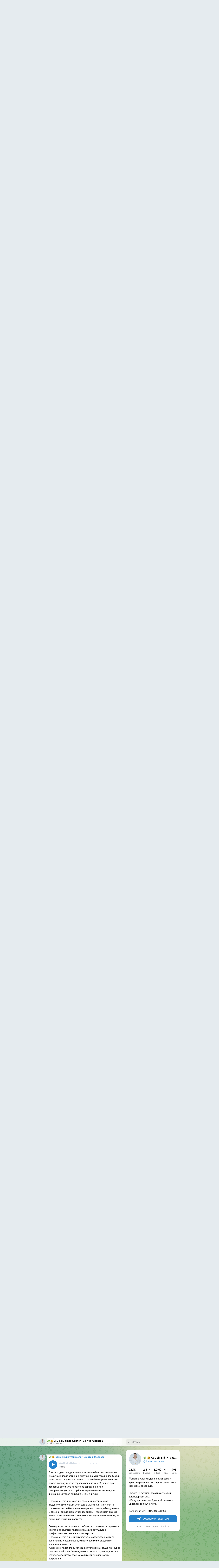

--- FILE ---
content_type: text/html; charset=utf-8
request_url: https://t.me/s/doctor_klevtsova
body_size: 21680
content:
<!DOCTYPE html>
<html>
  <head>
    <meta charset="utf-8">
    <title>🌿👩‍⚕️ Семейный нутрициолог - Доктор Клевцова – Telegram</title>
    <meta name="viewport" content="width=device-width, initial-scale=1.0, minimum-scale=1.0, maximum-scale=1.0, user-scalable=no" />
    <meta name="format-detection" content="telephone=no" />
    <meta http-equiv="X-UA-Compatible"
     content="IE=edge" />
    <meta name="MobileOptimized" content="176" />
    <meta name="HandheldFriendly" content="True" />
    
<meta property="og:title" content="🌿👩‍⚕️ Семейный нутрициолог - Доктор Клевцова">
<meta property="og:image" content="https://cdn4.telesco.pe/file/[base64].jpg">
<meta property="og:site_name" content="Telegram">
<meta property="og:description" content="🩺Ирина Александровна Клевцова — врач, нутрициолог, эксперт по детскому и женскому здоровью.

• Более 10 лет мед. практики, тысячи благодарных мам.
• Пишу про здоровый детский рацион и укрепление иммунитета.

Заявление в РКН: № 4946623764">

<meta property="twitter:title" content="🌿👩‍⚕️ Семейный нутрициолог - Доктор Клевцова">
<meta property="twitter:image" content="https://cdn4.telesco.pe/file/[base64].jpg">
<meta property="twitter:site" content="@Telegram">

<meta property="al:ios:app_store_id" content="686449807">
<meta property="al:ios:app_name" content="Telegram Messenger">
<meta property="al:ios:url" content="tg://resolve?domain=doctor_klevtsova">

<meta property="al:android:url" content="tg://resolve?domain=doctor_klevtsova">
<meta property="al:android:app_name" content="Telegram">
<meta property="al:android:package" content="org.telegram.messenger">

<meta name="twitter:card" content="summary">
<meta name="twitter:site" content="@Telegram">
<meta name="twitter:description" content="🩺Ирина Александровна Клевцова — врач, нутрициолог, эксперт по детскому и женскому здоровью.

• Более 10 лет мед. практики, тысячи благодарных мам.
• Пишу про здоровый детский рацион и укрепление иммунитета.

Заявление в РКН: № 4946623764
">

    <link rel="prev" href="/s/doctor_klevtsova?before=6575">
<link rel="canonical" href="/s/doctor_klevtsova?before=6599">

    <script>window.matchMedia&&window.matchMedia('(prefers-color-scheme: dark)').matches&&document.documentElement&&document.documentElement.classList&&document.documentElement.classList.add('theme_dark');</script>
    <link rel="icon" type="image/svg+xml" href="//telegram.org/img/website_icon.svg?4">
<link rel="apple-touch-icon" sizes="180x180" href="//telegram.org/img/apple-touch-icon.png">
<link rel="icon" type="image/png" sizes="32x32" href="//telegram.org/img/favicon-32x32.png">
<link rel="icon" type="image/png" sizes="16x16" href="//telegram.org/img/favicon-16x16.png">
<link rel="alternate icon" href="//telegram.org/img/favicon.ico" type="image/x-icon" />
    <link href="//telegram.org/css/font-roboto.css?1" rel="stylesheet" type="text/css">
    <link href="//telegram.org/css/widget-frame.css?72" rel="stylesheet" media="screen">
    <link href="//telegram.org/css/telegram-web.css?39" rel="stylesheet" media="screen">
    <script>TBaseUrl='/';</script>
    <style>        .user-color-12 {
          --user-line-gradient: repeating-linear-gradient(-45deg, #3391d4 0px, #3391d4 5px, #7dd3f0 5px, #7dd3f0 10px);
          --user-accent-color: #3391d4;
          --user-background: #3391d41f;
        }        .user-color-10 {
          --user-line-gradient: repeating-linear-gradient(-45deg, #27a910 0px, #27a910 5px, #a7dc57 5px, #a7dc57 10px);
          --user-accent-color: #27a910;
          --user-background: #27a9101f;
        }        .user-color-8 {
          --user-line-gradient: repeating-linear-gradient(-45deg, #e0802b 0px, #e0802b 5px, #fac534 5px, #fac534 10px);
          --user-accent-color: #e0802b;
          --user-background: #e0802b1f;
        }        .user-color-7 {
          --user-line-gradient: repeating-linear-gradient(-45deg, #e15052 0px, #e15052 5px, #f9ae63 5px, #f9ae63 10px);
          --user-accent-color: #e15052;
          --user-background: #e150521f;
        }        .user-color-9 {
          --user-line-gradient: repeating-linear-gradient(-45deg, #a05ff3 0px, #a05ff3 5px, #f48fff 5px, #f48fff 10px);
          --user-accent-color: #a05ff3;
          --user-background: #a05ff31f;
        }        .user-color-11 {
          --user-line-gradient: repeating-linear-gradient(-45deg, #27acce 0px, #27acce 5px, #82e8d6 5px, #82e8d6 10px);
          --user-accent-color: #27acce;
          --user-background: #27acce1f;
        }        .user-color-13 {
          --user-line-gradient: repeating-linear-gradient(-45deg, #dd4371 0px, #dd4371 5px, #ffbe9f 5px, #ffbe9f 10px);
          --user-accent-color: #dd4371;
          --user-background: #dd43711f;
        }        .user-color-14 {
          --user-line-gradient: repeating-linear-gradient(-45deg, #247bed 0px, #247bed 5px, #f04856 5px, #f04856 10px, #ffffff 10px, #ffffff 15px);
          --user-accent-color: #247bed;
          --user-background: #247bed1f;
        }        .user-color-15 {
          --user-line-gradient: repeating-linear-gradient(-45deg, #d67722 0px, #d67722 5px, #1ea011 5px, #1ea011 10px, #ffffff 10px, #ffffff 15px);
          --user-accent-color: #d67722;
          --user-background: #d677221f;
        }        .user-color-16 {
          --user-line-gradient: repeating-linear-gradient(-45deg, #179e42 0px, #179e42 5px, #e84a3f 5px, #e84a3f 10px, #ffffff 10px, #ffffff 15px);
          --user-accent-color: #179e42;
          --user-background: #179e421f;
        }        .user-color-17 {
          --user-line-gradient: repeating-linear-gradient(-45deg, #2894af 0px, #2894af 5px, #6fc456 5px, #6fc456 10px, #ffffff 10px, #ffffff 15px);
          --user-accent-color: #2894af;
          --user-background: #2894af1f;
        }        .user-color-18 {
          --user-line-gradient: repeating-linear-gradient(-45deg, #0c9ab3 0px, #0c9ab3 5px, #ffad95 5px, #ffad95 10px, #ffe6b5 10px, #ffe6b5 15px);
          --user-accent-color: #0c9ab3;
          --user-background: #0c9ab31f;
        }        .user-color-19 {
          --user-line-gradient: repeating-linear-gradient(-45deg, #7757d6 0px, #7757d6 5px, #f79610 5px, #f79610 10px, #ffde8e 10px, #ffde8e 15px);
          --user-accent-color: #7757d6;
          --user-background: #7757d61f;
        }        .user-color-20 {
          --user-line-gradient: repeating-linear-gradient(-45deg, #1585cf 0px, #1585cf 5px, #f2ab1d 5px, #f2ab1d 10px, #ffffff 10px, #ffffff 15px);
          --user-accent-color: #1585cf;
          --user-background: #1585cf1f;
        }        body.dark .user-color-12, html.theme_dark .user-color-12 {
          --user-line-gradient: repeating-linear-gradient(-45deg, #52bfff 0px, #52bfff 5px, #0b5494 5px, #0b5494 10px);
          --user-accent-color: #52bfff;
          --user-background: #52bfff1f;
        }        body.dark .user-color-10, html.theme_dark .user-color-10 {
          --user-line-gradient: repeating-linear-gradient(-45deg, #a7eb6e 0px, #a7eb6e 5px, #167e2d 5px, #167e2d 10px);
          --user-accent-color: #a7eb6e;
          --user-background: #a7eb6e1f;
        }        body.dark .user-color-8, html.theme_dark .user-color-8 {
          --user-line-gradient: repeating-linear-gradient(-45deg, #ecb04e 0px, #ecb04e 5px, #c35714 5px, #c35714 10px);
          --user-accent-color: #ecb04e;
          --user-background: #ecb04e1f;
        }        body.dark .user-color-7, html.theme_dark .user-color-7 {
          --user-line-gradient: repeating-linear-gradient(-45deg, #ff9380 0px, #ff9380 5px, #992f37 5px, #992f37 10px);
          --user-accent-color: #ff9380;
          --user-background: #ff93801f;
        }        body.dark .user-color-9, html.theme_dark .user-color-9 {
          --user-line-gradient: repeating-linear-gradient(-45deg, #c697ff 0px, #c697ff 5px, #5e31c8 5px, #5e31c8 10px);
          --user-accent-color: #c697ff;
          --user-background: #c697ff1f;
        }        body.dark .user-color-11, html.theme_dark .user-color-11 {
          --user-line-gradient: repeating-linear-gradient(-45deg, #40d8d0 0px, #40d8d0 5px, #045c7f 5px, #045c7f 10px);
          --user-accent-color: #40d8d0;
          --user-background: #40d8d01f;
        }        body.dark .user-color-13, html.theme_dark .user-color-13 {
          --user-line-gradient: repeating-linear-gradient(-45deg, #ff86a6 0px, #ff86a6 5px, #8e366e 5px, #8e366e 10px);
          --user-accent-color: #ff86a6;
          --user-background: #ff86a61f;
        }        body.dark .user-color-14, html.theme_dark .user-color-14 {
          --user-line-gradient: repeating-linear-gradient(-45deg, #3fa2fe 0px, #3fa2fe 5px, #e5424f 5px, #e5424f 10px, #ffffff 10px, #ffffff 15px);
          --user-accent-color: #3fa2fe;
          --user-background: #3fa2fe1f;
        }        body.dark .user-color-15, html.theme_dark .user-color-15 {
          --user-line-gradient: repeating-linear-gradient(-45deg, #ff905e 0px, #ff905e 5px, #32a527 5px, #32a527 10px, #ffffff 10px, #ffffff 15px);
          --user-accent-color: #ff905e;
          --user-background: #ff905e1f;
        }        body.dark .user-color-16, html.theme_dark .user-color-16 {
          --user-line-gradient: repeating-linear-gradient(-45deg, #66d364 0px, #66d364 5px, #d5444f 5px, #d5444f 10px, #ffffff 10px, #ffffff 15px);
          --user-accent-color: #66d364;
          --user-background: #66d3641f;
        }        body.dark .user-color-17, html.theme_dark .user-color-17 {
          --user-line-gradient: repeating-linear-gradient(-45deg, #22bce2 0px, #22bce2 5px, #3da240 5px, #3da240 10px, #ffffff 10px, #ffffff 15px);
          --user-accent-color: #22bce2;
          --user-background: #22bce21f;
        }        body.dark .user-color-18, html.theme_dark .user-color-18 {
          --user-line-gradient: repeating-linear-gradient(-45deg, #22bce2 0px, #22bce2 5px, #ff9778 5px, #ff9778 10px, #ffda6b 10px, #ffda6b 15px);
          --user-accent-color: #22bce2;
          --user-background: #22bce21f;
        }        body.dark .user-color-19, html.theme_dark .user-color-19 {
          --user-line-gradient: repeating-linear-gradient(-45deg, #9791ff 0px, #9791ff 5px, #f2731d 5px, #f2731d 10px, #ffdb59 10px, #ffdb59 15px);
          --user-accent-color: #9791ff;
          --user-background: #9791ff1f;
        }        body.dark .user-color-20, html.theme_dark .user-color-20 {
          --user-line-gradient: repeating-linear-gradient(-45deg, #3da6eb 0px, #3da6eb 5px, #eea51d 5px, #eea51d 10px, #ffffff 10px, #ffffff 15px);
          --user-accent-color: #3da6eb;
          --user-background: #3da6eb1f;
        }.user-color-6, .user-color-4, .user-color-2, .user-color-0, .user-color-1, .user-color-3, .user-color-5,   .user-color-default {
    --user-accent-color: var(--accent-color);
    --user-accent-background: var(--accent-background);
    --user-line-gradient: linear-gradient(45deg, var(--accent-color), var(--accent-color));
  }</style>
  </head>
  <body class="widget_frame_base tgme_webpreview emoji_image thin_box_shadow tme_mode no_transitions">
    <div class="tgme_background_wrap">
      <canvas id="tgme_background" class="tgme_background" width="50" height="50" data-colors="dbddbb,6ba587,d5d88d,88b884"></canvas>
      <div class="tgme_background_pattern"></div>
    </div>
    <header class="tgme_header search_collapsed">
  <div class="tgme_container">
    <div class="tgme_header_search">
      <form class="tgme_header_search_form" action="/s/doctor_klevtsova">
        <svg class="tgme_header_search_form_icon" width="20" height="20" viewBox="0 0 20 20"><g fill="none" stroke="#7D7F81" stroke-width="1.4"><circle cx="9" cy="9" r="6"></circle><path d="M13.5,13.5 L17,17" stroke-linecap="round"></path></g></svg>
        <input class="tgme_header_search_form_input js-header_search" placeholder="Search" name="q" autocomplete="off" value="" />
        <a href="/s/doctor_klevtsova" class="tgme_header_search_form_clear"><svg class="tgme_action_button_icon" xmlns="http://www.w3.org/2000/svg" viewBox="0 0 20 20" width="20" height="20"><g class="icon_body" fill="none" stroke-linecap="round" stroke-linejoin="round" stroke="#000000" stroke-width="1.5"><path d="M6 14l8-8m0 8L6 6" stroke-dasharray="0,11.314" stroke-dashoffset="5.657"/><path d="M26 14l8-8m0 8l-8-8" stroke-dasharray="0.371,10.943" stroke-dashoffset="5.842"/><path d="M46 14l8-8m0 8l-8-8" stroke-dasharray="1.982,9.332" stroke-dashoffset="6.647756"/><path d="M66 14l8-8m0 8l-8-8" stroke-dasharray="5.173,6.14" stroke-dashoffset="8.243"/><path d="M86 14l8-8m0 8l-8-8" stroke-dasharray="7.866,3.448" stroke-dashoffset="9.59"/><path d="M106 14l8-8m0 8l-8-8" stroke-dasharray="9.471,1.843" stroke-dashoffset="10.392"/><path d="M126 14l8-8m0 8l-8-8" stroke-dasharray="10.417,0.896" stroke-dashoffset="10.866"/><path d="M146 14l8-8m0 8l-8-8" stroke-dasharray="10.961,0.353" stroke-dashoffset="11.137"/><path d="M166 14l8-8m0 8l-8-8" stroke-dasharray="11.234,0.08" stroke-dashoffset="11.274"/><path d="M186 14l8-8m0 8l-8-8"/></g></svg></a>
      </form>
    </div>
    <div class="tgme_header_right_column">
      <section class="tgme_right_column">
        <div class="tgme_channel_info">
          <div class="tgme_channel_info_header">
            <i class="tgme_page_photo_image bgcolor4" data-content="СК"><img src="https://cdn4.telesco.pe/file/[base64].jpg"></i>
            <div class="tgme_channel_info_header_title_wrap">
              <div class="tgme_channel_info_header_title"><span dir="auto"><i class="emoji" style="background-image:url('//telegram.org/img/emoji/40/F09F8CBF.png')"><b>🌿</b></i><i class="emoji" style="background-image:url('//telegram.org/img/emoji/40/F09F91A9E2808DE29A95.png')"><b>👩‍⚕️</b></i> Семейный нутрициолог - Доктор Клевцова</span></div>
              <div class="tgme_channel_info_header_labels"></div>
            </div>
            <div class="tgme_channel_info_header_username"><a href="https://t.me/doctor_klevtsova">@doctor_klevtsova</a></div>
          </div>
          <div class="tgme_channel_info_counters"><div class="tgme_channel_info_counter"><span class="counter_value">21.7K</span> <span class="counter_type">subscribers</span></div><div class="tgme_channel_info_counter"><span class="counter_value">2.61K</span> <span class="counter_type">photos</span></div><div class="tgme_channel_info_counter"><span class="counter_value">1.09K</span> <span class="counter_type">videos</span></div><div class="tgme_channel_info_counter"><span class="counter_value">4</span> <span class="counter_type">files</span></div><div class="tgme_channel_info_counter"><span class="counter_value">795</span> <span class="counter_type">links</span></div></div>
          <div class="tgme_channel_info_description"><i class="emoji" style="background-image:url('//telegram.org/img/emoji/40/F09FA9BA.png')"><b>🩺</b></i>Ирина Александровна Клевцова — врач, нутрициолог, эксперт по детскому и женскому здоровью.<br/><br/>• Более 10 лет мед. практики, тысячи благодарных мам.<br/>• Пишу про здоровый детский рацион и укрепление иммунитета.<br/><br/>Заявление в РКН: № 4946623764</div>
          <a class="tgme_channel_download_telegram" href="//telegram.org/dl?tme=34a0fa01cf8b09a42a_10696127016698263398">
            <svg class="tgme_channel_download_telegram_icon" width="21px" height="18px" viewBox="0 0 21 18"><g fill="none"><path fill="#ffffff" d="M0.554,7.092 L19.117,0.078 C19.737,-0.156 20.429,0.156 20.663,0.776 C20.745,0.994 20.763,1.23 20.713,1.457 L17.513,16.059 C17.351,16.799 16.62,17.268 15.88,17.105 C15.696,17.065 15.523,16.987 15.37,16.877 L8.997,12.271 C8.614,11.994 8.527,11.458 8.805,11.074 C8.835,11.033 8.869,10.994 8.905,10.958 L15.458,4.661 C15.594,4.53 15.598,4.313 15.467,4.176 C15.354,4.059 15.174,4.037 15.036,4.125 L6.104,9.795 C5.575,10.131 4.922,10.207 4.329,10.002 L0.577,8.704 C0.13,8.55 -0.107,8.061 0.047,7.614 C0.131,7.374 0.316,7.182 0.554,7.092 Z"></path></g></svg>Download Telegram
          </a>
          <div class="tgme_footer">
            <div class="tgme_footer_column">
              <h5><a href="//telegram.org/faq">About</a></h5>
            </div>
            <div class="tgme_footer_column">
              <h5><a href="//telegram.org/blog">Blog</a></h5>
            </div>
            <div class="tgme_footer_column">
              <h5><a href="//telegram.org/apps">Apps</a></h5>
            </div>
            <div class="tgme_footer_column">
              <h5><a href="//core.telegram.org/">Platform</a></h5>
            </div>
          </div>
        </div>
      </section>
    </div>
    <div class="tgme_header_info">
      <a class="tgme_channel_join_telegram" href="//telegram.org/dl?tme=34a0fa01cf8b09a42a_10696127016698263398">
        <svg class="tgme_channel_join_telegram_icon" width="19px" height="16px" viewBox="0 0 19 16"><g fill="none"><path fill="#ffffff" d="M0.465,6.638 L17.511,0.073 C18.078,-0.145 18.714,0.137 18.932,0.704 C19.009,0.903 19.026,1.121 18.981,1.33 L16.042,15.001 C15.896,15.679 15.228,16.111 14.549,15.965 C14.375,15.928 14.211,15.854 14.068,15.748 L8.223,11.443 C7.874,11.185 7.799,10.694 8.057,10.345 C8.082,10.311 8.109,10.279 8.139,10.249 L14.191,4.322 C14.315,4.201 14.317,4.002 14.195,3.878 C14.091,3.771 13.926,3.753 13.8,3.834 L5.602,9.138 C5.112,9.456 4.502,9.528 3.952,9.333 L0.486,8.112 C0.077,7.967 -0.138,7.519 0.007,7.11 C0.083,6.893 0.25,6.721 0.465,6.638 Z"></path></g></svg>Join
      </a>
      <a class="tgme_header_link" href="https://t.me/doctor_klevtsova">
        <i class="tgme_page_photo_image bgcolor4" data-content="СК"><img src="https://cdn4.telesco.pe/file/[base64].jpg"></i>
        <div class="tgme_header_title_wrap">
          <div class="tgme_header_title"><span dir="auto"><i class="emoji" style="background-image:url('//telegram.org/img/emoji/40/F09F8CBF.png')"><b>🌿</b></i><i class="emoji" style="background-image:url('//telegram.org/img/emoji/40/F09F91A9E2808DE29A95.png')"><b>👩‍⚕️</b></i> Семейный нутрициолог - Доктор Клевцова</span></div>
          <div class="tgme_header_labels"></div>
        </div>
        <div class="tgme_header_counter">21.7K subscribers</div>
      </a>
    </div>
  </div>
</header>
<main class="tgme_main" data-url="/doctor_klevtsova">
  <div class="tgme_container">
    <section class="tgme_channel_history js-message_history">
      <div class="tgme_widget_message_centered js-messages_more_wrap"><a href="/s/doctor_klevtsova?before=6575" class="tme_messages_more js-messages_more" data-before="6575"></a></div><div class="tgme_widget_message_wrap js-widget_message_wrap"><div class="tgme_widget_message text_not_supported_wrap roundvideo_media no_bubble js-widget_message" data-post="doctor_klevtsova/6575" data-view="eyJjIjotMTY3NzU0Njc3NywicCI6NjU3NSwidCI6MTc2OTAzMjI2NCwiaCI6ImE5YjgyYjFmMGE1YTg4MDQ1NCJ9">
  <div class="tgme_widget_message_user"><a href="https://t.me/doctor_klevtsova"><i class="tgme_widget_message_user_photo bgcolor4" data-content="С"><img src="https://cdn4.telesco.pe/file/[base64].jpg"></i></a></div>
  <div class="tgme_widget_message_bubble">
    
        <i class="tgme_widget_message_bubble_tail">
      <svg class="bubble_icon" width="9px" height="20px" viewBox="0 0 9 20">
        <g fill="none">
          <path class="background" fill="#ffffff" d="M8,1 L9,1 L9,20 L8,20 L8,18 C7.807,15.161 7.124,12.233 5.950,9.218 C5.046,6.893 3.504,4.733 1.325,2.738 L1.325,2.738 C0.917,2.365 0.89,1.732 1.263,1.325 C1.452,1.118 1.72,1 2,1 L8,1 Z"></path>
          <path class="border_1x" fill="#d7e3ec" d="M9,1 L2,1 C1.72,1 1.452,1.118 1.263,1.325 C0.89,1.732 0.917,2.365 1.325,2.738 C3.504,4.733 5.046,6.893 5.95,9.218 C7.124,12.233 7.807,15.161 8,18 L8,20 L9,20 L9,1 Z M2,0 L9,0 L9,20 L7,20 L7,20 L7.002,18.068 C6.816,15.333 6.156,12.504 5.018,9.58 C4.172,7.406 2.72,5.371 0.649,3.475 C-0.165,2.729 -0.221,1.464 0.525,0.649 C0.904,0.236 1.439,0 2,0 Z"></path>
          <path class="border_2x" d="M9,1 L2,1 C1.72,1 1.452,1.118 1.263,1.325 C0.89,1.732 0.917,2.365 1.325,2.738 C3.504,4.733 5.046,6.893 5.95,9.218 C7.124,12.233 7.807,15.161 8,18 L8,20 L9,20 L9,1 Z M2,0.5 L9,0.5 L9,20 L7.5,20 L7.5,20 L7.501,18.034 C7.312,15.247 6.64,12.369 5.484,9.399 C4.609,7.15 3.112,5.052 0.987,3.106 C0.376,2.547 0.334,1.598 0.894,0.987 C1.178,0.677 1.579,0.5 2,0.5 Z"></path>
          <path class="border_3x" d="M9,1 L2,1 C1.72,1 1.452,1.118 1.263,1.325 C0.89,1.732 0.917,2.365 1.325,2.738 C3.504,4.733 5.046,6.893 5.95,9.218 C7.124,12.233 7.807,15.161 8,18 L8,20 L9,20 L9,1 Z M2,0.667 L9,0.667 L9,20 L7.667,20 L7.667,20 L7.668,18.023 C7.477,15.218 6.802,12.324 5.64,9.338 C4.755,7.064 3.243,4.946 1.1,2.983 C0.557,2.486 0.52,1.643 1.017,1.1 C1.269,0.824 1.626,0.667 2,0.667 Z"></path>
        </g>
      </svg>
    </i>
    <div class="tgme_widget_message_author accent_color"><a class="tgme_widget_message_owner_name" href="https://t.me/doctor_klevtsova"><span dir="auto"><i class="emoji" style="background-image:url('//telegram.org/img/emoji/40/F09F8CBF.png')"><b>🌿</b></i><i class="emoji" style="background-image:url('//telegram.org/img/emoji/40/F09F91A9E2808DE29A95.png')"><b>👩‍⚕️</b></i> Семейный нутрициолог - Доктор Клевцова</span></a></div>


<div class="tgme_widget_message_roundvideo_player js-message_roundvideo_player">
  <div class="tgme_widget_message_roundvideo_wrap">
    <i class="tgme_widget_message_roundvideo_thumb" style="background-image:url('https://cdn4.telesco.pe/file/[base64]')"></i>
    <video class="tgme_widget_message_roundvideo js-message_roundvideo" src="https://cdn4.telesco.pe/file/bb32d59f81.mp4?token=[base64]" width="100%" height="100%" preload muted autoplay loop playsinline></video>
    <div class="tgme_widget_message_roundvideo_muted"></div>
    <div class="tgme_widget_message_roundvideo_border"></div>
  </div>
  <div class="message_media_not_supported_wrap js-message_roundvideo_not_supported">
    <div class="message_media_not_supported">
      <div class="message_media_not_supported_label">This media is not supported in your browser</div>
      <a href="https://t.me/doctor_klevtsova/6575" class="message_media_view_in_telegram">VIEW IN TELEGRAM</a>
    </div>
  </div>
  <svg class="tgme_widget_message_roundvideo_progress_wrap" viewPort="0 0 256 256">
    <circle class="tgme_widget_message_roundvideo_progress js-message_roundvideo_progress" r="126.5" cx="50%" cy="50%" fill="transparent" stroke-dasharray="794.82294135822" stroke-dashoffset="0" data-rd="3"></circle>
  </svg>
  <div class="tgme_widget_message_roundvideo_play js-message_roundvideo_play"></div>
  <time class="tgme_widget_message_roundvideo_duration js-message_roundvideo_duration">0:59</time>
</div>
<div class="tgme_widget_message_footer compact js-message_footer">
  
  <div class="tgme_widget_message_info short js-message_info">
    <span class="tgme_widget_message_views">2.02K</span><span class="copyonly"> views</span><span class="tgme_widget_message_meta"><a class="tgme_widget_message_date" href="https://t.me/doctor_klevtsova/6575"><time datetime="2026-01-15T09:34:53+00:00" class="time">09:34</time></a></span>
  </div>
</div><div class="tgme_widget_message_reactions js-message_reactions"><span class="tgme_reaction"><i class="emoji" style="background-image:url('//telegram.org/img/emoji/40/E29DA4.png')"><b>❤</b></i>2</span></div>
  </div>
  
</div></div><div class="tgme_widget_message_wrap js-widget_message_wrap"><div class="tgme_widget_message text_not_supported_wrap js-widget_message" data-post="doctor_klevtsova/6578" data-view="eyJjIjotMTY3NzU0Njc3NywicCI6NjU3OCwidCI6MTc2OTAzMjI2NCwiaCI6IjRmN2E4OWYxYTQ0ZDRlMGE3NSJ9">
  <div class="tgme_widget_message_user"><a href="https://t.me/doctor_klevtsova"><i class="tgme_widget_message_user_photo bgcolor4" data-content="С"><img src="https://cdn4.telesco.pe/file/[base64].jpg"></i></a></div>
  <div class="tgme_widget_message_bubble">
    
        <i class="tgme_widget_message_bubble_tail">
      <svg class="bubble_icon" width="9px" height="20px" viewBox="0 0 9 20">
        <g fill="none">
          <path class="background" fill="#ffffff" d="M8,1 L9,1 L9,20 L8,20 L8,18 C7.807,15.161 7.124,12.233 5.950,9.218 C5.046,6.893 3.504,4.733 1.325,2.738 L1.325,2.738 C0.917,2.365 0.89,1.732 1.263,1.325 C1.452,1.118 1.72,1 2,1 L8,1 Z"></path>
          <path class="border_1x" fill="#d7e3ec" d="M9,1 L2,1 C1.72,1 1.452,1.118 1.263,1.325 C0.89,1.732 0.917,2.365 1.325,2.738 C3.504,4.733 5.046,6.893 5.95,9.218 C7.124,12.233 7.807,15.161 8,18 L8,20 L9,20 L9,1 Z M2,0 L9,0 L9,20 L7,20 L7,20 L7.002,18.068 C6.816,15.333 6.156,12.504 5.018,9.58 C4.172,7.406 2.72,5.371 0.649,3.475 C-0.165,2.729 -0.221,1.464 0.525,0.649 C0.904,0.236 1.439,0 2,0 Z"></path>
          <path class="border_2x" d="M9,1 L2,1 C1.72,1 1.452,1.118 1.263,1.325 C0.89,1.732 0.917,2.365 1.325,2.738 C3.504,4.733 5.046,6.893 5.95,9.218 C7.124,12.233 7.807,15.161 8,18 L8,20 L9,20 L9,1 Z M2,0.5 L9,0.5 L9,20 L7.5,20 L7.5,20 L7.501,18.034 C7.312,15.247 6.64,12.369 5.484,9.399 C4.609,7.15 3.112,5.052 0.987,3.106 C0.376,2.547 0.334,1.598 0.894,0.987 C1.178,0.677 1.579,0.5 2,0.5 Z"></path>
          <path class="border_3x" d="M9,1 L2,1 C1.72,1 1.452,1.118 1.263,1.325 C0.89,1.732 0.917,2.365 1.325,2.738 C3.504,4.733 5.046,6.893 5.95,9.218 C7.124,12.233 7.807,15.161 8,18 L8,20 L9,20 L9,1 Z M2,0.667 L9,0.667 L9,20 L7.667,20 L7.667,20 L7.668,18.023 C7.477,15.218 6.802,12.324 5.64,9.338 C4.755,7.064 3.243,4.946 1.1,2.983 C0.557,2.486 0.52,1.643 1.017,1.1 C1.269,0.824 1.626,0.667 2,0.667 Z"></path>
        </g>
      </svg>
    </i>
    <div class="tgme_widget_message_author accent_color"><a class="tgme_widget_message_owner_name" href="https://t.me/doctor_klevtsova"><span dir="auto"><i class="emoji" style="background-image:url('//telegram.org/img/emoji/40/F09F8CBF.png')"><b>🌿</b></i><i class="emoji" style="background-image:url('//telegram.org/img/emoji/40/F09F91A9E2808DE29A95.png')"><b>👩‍⚕️</b></i> Семейный нутрициолог - Доктор Клевцова</span></a></div>


<div class="tgme_widget_message_text js-message_text" dir="auto">Мы начинаем через несколько минут, заходите на эфир <a href="https://start.bizon365.ru/room/133877/temperature26?utm_source=orgtg&amp;utm_medium=post" target="_blank" rel="noopener">https://start.bizon365.ru/room/133877/temperature26?utm_source=orgtg&amp;utm_medium=post</a></div>
<div class="tgme_widget_message_reactions js-message_reactions"><span class="tgme_reaction"><i class="emoji" style="background-image:url('//telegram.org/img/emoji/40/E29DA4.png')"><b>❤</b></i>2</span></div><div class="tgme_widget_message_footer compact js-message_footer">
  
  <div class="tgme_widget_message_info short js-message_info">
    <span class="tgme_widget_message_views">1.99K</span><span class="copyonly"> views</span><span class="tgme_widget_message_meta"><a class="tgme_widget_message_date" href="https://t.me/doctor_klevtsova/6578"><time datetime="2026-01-15T09:58:57+00:00" class="time">09:58</time></a></span>
  </div>
</div>
  </div>
  
</div></div><div class="tgme_widget_message_wrap js-widget_message_wrap"><div class="tgme_widget_message text_not_supported_wrap roundvideo_media no_bubble js-widget_message" data-post="doctor_klevtsova/6581" data-view="eyJjIjotMTY3NzU0Njc3NywicCI6NjU4MSwidCI6MTc2OTAzMjI2NCwiaCI6Ijk3NTliMDc5YWNjMmRkOTVkZiJ9">
  <div class="tgme_widget_message_user"><a href="https://t.me/doctor_klevtsova"><i class="tgme_widget_message_user_photo bgcolor4" data-content="С"><img src="https://cdn4.telesco.pe/file/[base64].jpg"></i></a></div>
  <div class="tgme_widget_message_bubble">
    
        <i class="tgme_widget_message_bubble_tail">
      <svg class="bubble_icon" width="9px" height="20px" viewBox="0 0 9 20">
        <g fill="none">
          <path class="background" fill="#ffffff" d="M8,1 L9,1 L9,20 L8,20 L8,18 C7.807,15.161 7.124,12.233 5.950,9.218 C5.046,6.893 3.504,4.733 1.325,2.738 L1.325,2.738 C0.917,2.365 0.89,1.732 1.263,1.325 C1.452,1.118 1.72,1 2,1 L8,1 Z"></path>
          <path class="border_1x" fill="#d7e3ec" d="M9,1 L2,1 C1.72,1 1.452,1.118 1.263,1.325 C0.89,1.732 0.917,2.365 1.325,2.738 C3.504,4.733 5.046,6.893 5.95,9.218 C7.124,12.233 7.807,15.161 8,18 L8,20 L9,20 L9,1 Z M2,0 L9,0 L9,20 L7,20 L7,20 L7.002,18.068 C6.816,15.333 6.156,12.504 5.018,9.58 C4.172,7.406 2.72,5.371 0.649,3.475 C-0.165,2.729 -0.221,1.464 0.525,0.649 C0.904,0.236 1.439,0 2,0 Z"></path>
          <path class="border_2x" d="M9,1 L2,1 C1.72,1 1.452,1.118 1.263,1.325 C0.89,1.732 0.917,2.365 1.325,2.738 C3.504,4.733 5.046,6.893 5.95,9.218 C7.124,12.233 7.807,15.161 8,18 L8,20 L9,20 L9,1 Z M2,0.5 L9,0.5 L9,20 L7.5,20 L7.5,20 L7.501,18.034 C7.312,15.247 6.64,12.369 5.484,9.399 C4.609,7.15 3.112,5.052 0.987,3.106 C0.376,2.547 0.334,1.598 0.894,0.987 C1.178,0.677 1.579,0.5 2,0.5 Z"></path>
          <path class="border_3x" d="M9,1 L2,1 C1.72,1 1.452,1.118 1.263,1.325 C0.89,1.732 0.917,2.365 1.325,2.738 C3.504,4.733 5.046,6.893 5.95,9.218 C7.124,12.233 7.807,15.161 8,18 L8,20 L9,20 L9,1 Z M2,0.667 L9,0.667 L9,20 L7.667,20 L7.667,20 L7.668,18.023 C7.477,15.218 6.802,12.324 5.64,9.338 C4.755,7.064 3.243,4.946 1.1,2.983 C0.557,2.486 0.52,1.643 1.017,1.1 C1.269,0.824 1.626,0.667 2,0.667 Z"></path>
        </g>
      </svg>
    </i>
    <div class="tgme_widget_message_author accent_color"><a class="tgme_widget_message_owner_name" href="https://t.me/doctor_klevtsova"><span dir="auto"><i class="emoji" style="background-image:url('//telegram.org/img/emoji/40/F09F8CBF.png')"><b>🌿</b></i><i class="emoji" style="background-image:url('//telegram.org/img/emoji/40/F09F91A9E2808DE29A95.png')"><b>👩‍⚕️</b></i> Семейный нутрициолог - Доктор Клевцова</span></a></div>


<div class="tgme_widget_message_roundvideo_player js-message_roundvideo_player">
  <div class="tgme_widget_message_roundvideo_wrap">
    <i class="tgme_widget_message_roundvideo_thumb" style="background-image:url('https://cdn4.telesco.pe/file/[base64]')"></i>
    <video class="tgme_widget_message_roundvideo js-message_roundvideo" src="https://cdn4.telesco.pe/file/31ba21bad1.mp4?token=[base64]" width="100%" height="100%" preload muted autoplay loop playsinline></video>
    <div class="tgme_widget_message_roundvideo_muted"></div>
    <div class="tgme_widget_message_roundvideo_border"></div>
  </div>
  <div class="message_media_not_supported_wrap js-message_roundvideo_not_supported">
    <div class="message_media_not_supported">
      <div class="message_media_not_supported_label">This media is not supported in your browser</div>
      <a href="https://t.me/doctor_klevtsova/6581" class="message_media_view_in_telegram">VIEW IN TELEGRAM</a>
    </div>
  </div>
  <svg class="tgme_widget_message_roundvideo_progress_wrap" viewPort="0 0 256 256">
    <circle class="tgme_widget_message_roundvideo_progress js-message_roundvideo_progress" r="126.5" cx="50%" cy="50%" fill="transparent" stroke-dasharray="794.82294135822" stroke-dashoffset="0" data-rd="3"></circle>
  </svg>
  <div class="tgme_widget_message_roundvideo_play js-message_roundvideo_play"></div>
  <time class="tgme_widget_message_roundvideo_duration js-message_roundvideo_duration">0:35</time>
</div>
<div class="tgme_widget_message_footer compact js-message_footer">
  
  <div class="tgme_widget_message_info short js-message_info">
    <span class="tgme_widget_message_views">1.84K</span><span class="copyonly"> views</span><span class="tgme_widget_message_meta"><a class="tgme_widget_message_date" href="https://t.me/doctor_klevtsova/6581"><time datetime="2026-01-15T13:29:25+00:00" class="time">13:29</time></a></span>
  </div>
</div><div class="tgme_widget_message_reactions js-message_reactions"><span class="tgme_reaction"><i class="emoji" style="background-image:url('//telegram.org/img/emoji/40/E29DA4.png')"><b>❤</b></i>13</span></div>
  </div>
  
</div></div><div class="tgme_widget_message_wrap js-widget_message_wrap"><div class="tgme_widget_message text_not_supported_wrap roundvideo_media no_bubble js-widget_message" data-post="doctor_klevtsova/6582" data-view="eyJjIjotMTY3NzU0Njc3NywicCI6NjU4MiwidCI6MTc2OTAzMjI2NCwiaCI6IjQwZTkxYjBkNDQ3NjQ5ODhhMyJ9">
  <div class="tgme_widget_message_user"><a href="https://t.me/doctor_klevtsova"><i class="tgme_widget_message_user_photo bgcolor4" data-content="С"><img src="https://cdn4.telesco.pe/file/[base64].jpg"></i></a></div>
  <div class="tgme_widget_message_bubble">
    
        <i class="tgme_widget_message_bubble_tail">
      <svg class="bubble_icon" width="9px" height="20px" viewBox="0 0 9 20">
        <g fill="none">
          <path class="background" fill="#ffffff" d="M8,1 L9,1 L9,20 L8,20 L8,18 C7.807,15.161 7.124,12.233 5.950,9.218 C5.046,6.893 3.504,4.733 1.325,2.738 L1.325,2.738 C0.917,2.365 0.89,1.732 1.263,1.325 C1.452,1.118 1.72,1 2,1 L8,1 Z"></path>
          <path class="border_1x" fill="#d7e3ec" d="M9,1 L2,1 C1.72,1 1.452,1.118 1.263,1.325 C0.89,1.732 0.917,2.365 1.325,2.738 C3.504,4.733 5.046,6.893 5.95,9.218 C7.124,12.233 7.807,15.161 8,18 L8,20 L9,20 L9,1 Z M2,0 L9,0 L9,20 L7,20 L7,20 L7.002,18.068 C6.816,15.333 6.156,12.504 5.018,9.58 C4.172,7.406 2.72,5.371 0.649,3.475 C-0.165,2.729 -0.221,1.464 0.525,0.649 C0.904,0.236 1.439,0 2,0 Z"></path>
          <path class="border_2x" d="M9,1 L2,1 C1.72,1 1.452,1.118 1.263,1.325 C0.89,1.732 0.917,2.365 1.325,2.738 C3.504,4.733 5.046,6.893 5.95,9.218 C7.124,12.233 7.807,15.161 8,18 L8,20 L9,20 L9,1 Z M2,0.5 L9,0.5 L9,20 L7.5,20 L7.5,20 L7.501,18.034 C7.312,15.247 6.64,12.369 5.484,9.399 C4.609,7.15 3.112,5.052 0.987,3.106 C0.376,2.547 0.334,1.598 0.894,0.987 C1.178,0.677 1.579,0.5 2,0.5 Z"></path>
          <path class="border_3x" d="M9,1 L2,1 C1.72,1 1.452,1.118 1.263,1.325 C0.89,1.732 0.917,2.365 1.325,2.738 C3.504,4.733 5.046,6.893 5.95,9.218 C7.124,12.233 7.807,15.161 8,18 L8,20 L9,20 L9,1 Z M2,0.667 L9,0.667 L9,20 L7.667,20 L7.667,20 L7.668,18.023 C7.477,15.218 6.802,12.324 5.64,9.338 C4.755,7.064 3.243,4.946 1.1,2.983 C0.557,2.486 0.52,1.643 1.017,1.1 C1.269,0.824 1.626,0.667 2,0.667 Z"></path>
        </g>
      </svg>
    </i>
    <div class="tgme_widget_message_author accent_color"><a class="tgme_widget_message_owner_name" href="https://t.me/doctor_klevtsova"><span dir="auto"><i class="emoji" style="background-image:url('//telegram.org/img/emoji/40/F09F8CBF.png')"><b>🌿</b></i><i class="emoji" style="background-image:url('//telegram.org/img/emoji/40/F09F91A9E2808DE29A95.png')"><b>👩‍⚕️</b></i> Семейный нутрициолог - Доктор Клевцова</span></a></div>


<div class="tgme_widget_message_roundvideo_player js-message_roundvideo_player">
  <div class="tgme_widget_message_roundvideo_wrap">
    <i class="tgme_widget_message_roundvideo_thumb" style="background-image:url('https://cdn4.telesco.pe/file/[base64]')"></i>
    <video class="tgme_widget_message_roundvideo js-message_roundvideo" src="https://cdn4.telesco.pe/file/3317bcf8a2.mp4?token=[base64]" width="100%" height="100%" preload muted autoplay loop playsinline></video>
    <div class="tgme_widget_message_roundvideo_muted"></div>
    <div class="tgme_widget_message_roundvideo_border"></div>
  </div>
  <div class="message_media_not_supported_wrap js-message_roundvideo_not_supported">
    <div class="message_media_not_supported">
      <div class="message_media_not_supported_label">This media is not supported in your browser</div>
      <a href="https://t.me/doctor_klevtsova/6582" class="message_media_view_in_telegram">VIEW IN TELEGRAM</a>
    </div>
  </div>
  <svg class="tgme_widget_message_roundvideo_progress_wrap" viewPort="0 0 256 256">
    <circle class="tgme_widget_message_roundvideo_progress js-message_roundvideo_progress" r="126.5" cx="50%" cy="50%" fill="transparent" stroke-dasharray="794.82294135822" stroke-dashoffset="0" data-rd="3"></circle>
  </svg>
  <div class="tgme_widget_message_roundvideo_play js-message_roundvideo_play"></div>
  <time class="tgme_widget_message_roundvideo_duration js-message_roundvideo_duration">0:59</time>
</div>
<div class="tgme_widget_message_footer compact js-message_footer">
  
  <div class="tgme_widget_message_info short js-message_info">
    <span class="tgme_widget_message_views">1.57K</span><span class="copyonly"> views</span><span class="tgme_widget_message_meta"><a class="tgme_widget_message_date" href="https://t.me/doctor_klevtsova/6582"><time datetime="2026-01-16T14:29:41+00:00" class="time">14:29</time></a></span>
  </div>
</div><div class="tgme_widget_message_reactions js-message_reactions"><span class="tgme_reaction"><i class="emoji" style="background-image:url('//telegram.org/img/emoji/40/E29DA4.png')"><b>❤</b></i>9</span><span class="tgme_reaction"><i class="emoji" style="background-image:url('//telegram.org/img/emoji/40/F09F94A5.png')"><b>🔥</b></i>6</span></div>
  </div>
  
</div></div><div class="tgme_widget_message_wrap js-widget_message_wrap"><div class="tgme_widget_message text_not_supported_wrap roundvideo_media no_bubble js-widget_message" data-post="doctor_klevtsova/6583" data-view="eyJjIjotMTY3NzU0Njc3NywicCI6NjU4MywidCI6MTc2OTAzMjI2NCwiaCI6ImY0Yzg2NzQ4YTExODMyN2FjNCJ9">
  <div class="tgme_widget_message_user"><a href="https://t.me/doctor_klevtsova"><i class="tgme_widget_message_user_photo bgcolor4" data-content="С"><img src="https://cdn4.telesco.pe/file/[base64].jpg"></i></a></div>
  <div class="tgme_widget_message_bubble">
    
        <i class="tgme_widget_message_bubble_tail">
      <svg class="bubble_icon" width="9px" height="20px" viewBox="0 0 9 20">
        <g fill="none">
          <path class="background" fill="#ffffff" d="M8,1 L9,1 L9,20 L8,20 L8,18 C7.807,15.161 7.124,12.233 5.950,9.218 C5.046,6.893 3.504,4.733 1.325,2.738 L1.325,2.738 C0.917,2.365 0.89,1.732 1.263,1.325 C1.452,1.118 1.72,1 2,1 L8,1 Z"></path>
          <path class="border_1x" fill="#d7e3ec" d="M9,1 L2,1 C1.72,1 1.452,1.118 1.263,1.325 C0.89,1.732 0.917,2.365 1.325,2.738 C3.504,4.733 5.046,6.893 5.95,9.218 C7.124,12.233 7.807,15.161 8,18 L8,20 L9,20 L9,1 Z M2,0 L9,0 L9,20 L7,20 L7,20 L7.002,18.068 C6.816,15.333 6.156,12.504 5.018,9.58 C4.172,7.406 2.72,5.371 0.649,3.475 C-0.165,2.729 -0.221,1.464 0.525,0.649 C0.904,0.236 1.439,0 2,0 Z"></path>
          <path class="border_2x" d="M9,1 L2,1 C1.72,1 1.452,1.118 1.263,1.325 C0.89,1.732 0.917,2.365 1.325,2.738 C3.504,4.733 5.046,6.893 5.95,9.218 C7.124,12.233 7.807,15.161 8,18 L8,20 L9,20 L9,1 Z M2,0.5 L9,0.5 L9,20 L7.5,20 L7.5,20 L7.501,18.034 C7.312,15.247 6.64,12.369 5.484,9.399 C4.609,7.15 3.112,5.052 0.987,3.106 C0.376,2.547 0.334,1.598 0.894,0.987 C1.178,0.677 1.579,0.5 2,0.5 Z"></path>
          <path class="border_3x" d="M9,1 L2,1 C1.72,1 1.452,1.118 1.263,1.325 C0.89,1.732 0.917,2.365 1.325,2.738 C3.504,4.733 5.046,6.893 5.95,9.218 C7.124,12.233 7.807,15.161 8,18 L8,20 L9,20 L9,1 Z M2,0.667 L9,0.667 L9,20 L7.667,20 L7.667,20 L7.668,18.023 C7.477,15.218 6.802,12.324 5.64,9.338 C4.755,7.064 3.243,4.946 1.1,2.983 C0.557,2.486 0.52,1.643 1.017,1.1 C1.269,0.824 1.626,0.667 2,0.667 Z"></path>
        </g>
      </svg>
    </i>
    <div class="tgme_widget_message_author accent_color"><a class="tgme_widget_message_owner_name" href="https://t.me/doctor_klevtsova"><span dir="auto"><i class="emoji" style="background-image:url('//telegram.org/img/emoji/40/F09F8CBF.png')"><b>🌿</b></i><i class="emoji" style="background-image:url('//telegram.org/img/emoji/40/F09F91A9E2808DE29A95.png')"><b>👩‍⚕️</b></i> Семейный нутрициолог - Доктор Клевцова</span></a></div>


<div class="tgme_widget_message_roundvideo_player js-message_roundvideo_player">
  <div class="tgme_widget_message_roundvideo_wrap">
    <i class="tgme_widget_message_roundvideo_thumb" style="background-image:url('https://cdn4.telesco.pe/file/[base64]')"></i>
    <video class="tgme_widget_message_roundvideo js-message_roundvideo" src="https://cdn4.telesco.pe/file/09ce1dc9e9.mp4?token=[base64]" width="100%" height="100%" preload muted autoplay loop playsinline></video>
    <div class="tgme_widget_message_roundvideo_muted"></div>
    <div class="tgme_widget_message_roundvideo_border"></div>
  </div>
  <div class="message_media_not_supported_wrap js-message_roundvideo_not_supported">
    <div class="message_media_not_supported">
      <div class="message_media_not_supported_label">This media is not supported in your browser</div>
      <a href="https://t.me/doctor_klevtsova/6583" class="message_media_view_in_telegram">VIEW IN TELEGRAM</a>
    </div>
  </div>
  <svg class="tgme_widget_message_roundvideo_progress_wrap" viewPort="0 0 256 256">
    <circle class="tgme_widget_message_roundvideo_progress js-message_roundvideo_progress" r="126.5" cx="50%" cy="50%" fill="transparent" stroke-dasharray="794.82294135822" stroke-dashoffset="0" data-rd="3"></circle>
  </svg>
  <div class="tgme_widget_message_roundvideo_play js-message_roundvideo_play"></div>
  <time class="tgme_widget_message_roundvideo_duration js-message_roundvideo_duration">0:36</time>
</div>
<div class="tgme_widget_message_footer compact js-message_footer">
  
  <div class="tgme_widget_message_info short js-message_info">
    <span class="tgme_widget_message_views">1.83K</span><span class="copyonly"> views</span><span class="tgme_widget_message_meta"><a class="tgme_widget_message_date" href="https://t.me/doctor_klevtsova/6583"><time datetime="2026-01-16T14:30:21+00:00" class="time">14:30</time></a></span>
  </div>
</div><div class="tgme_widget_message_reactions js-message_reactions"><span class="tgme_reaction"><i class="emoji" style="background-image:url('//telegram.org/img/emoji/40/E29DA4.png')"><b>❤</b></i>14</span></div>
  </div>
  
</div></div><div class="tgme_widget_message_wrap js-widget_message_wrap"><div class="tgme_widget_message text_not_supported_wrap js-widget_message" data-post="doctor_klevtsova/6584" data-view="eyJjIjotMTY3NzU0Njc3NywicCI6NjU4NCwidCI6MTc2OTAzMjI2NCwiaCI6IjgxMjZhNzllNjU3YWQ2NDllNyJ9">
  <div class="tgme_widget_message_user"><a href="https://t.me/doctor_klevtsova"><i class="tgme_widget_message_user_photo bgcolor4" data-content="С"><img src="https://cdn4.telesco.pe/file/[base64].jpg"></i></a></div>
  <div class="tgme_widget_message_bubble">
    
        <i class="tgme_widget_message_bubble_tail">
      <svg class="bubble_icon" width="9px" height="20px" viewBox="0 0 9 20">
        <g fill="none">
          <path class="background" fill="#ffffff" d="M8,1 L9,1 L9,20 L8,20 L8,18 C7.807,15.161 7.124,12.233 5.950,9.218 C5.046,6.893 3.504,4.733 1.325,2.738 L1.325,2.738 C0.917,2.365 0.89,1.732 1.263,1.325 C1.452,1.118 1.72,1 2,1 L8,1 Z"></path>
          <path class="border_1x" fill="#d7e3ec" d="M9,1 L2,1 C1.72,1 1.452,1.118 1.263,1.325 C0.89,1.732 0.917,2.365 1.325,2.738 C3.504,4.733 5.046,6.893 5.95,9.218 C7.124,12.233 7.807,15.161 8,18 L8,20 L9,20 L9,1 Z M2,0 L9,0 L9,20 L7,20 L7,20 L7.002,18.068 C6.816,15.333 6.156,12.504 5.018,9.58 C4.172,7.406 2.72,5.371 0.649,3.475 C-0.165,2.729 -0.221,1.464 0.525,0.649 C0.904,0.236 1.439,0 2,0 Z"></path>
          <path class="border_2x" d="M9,1 L2,1 C1.72,1 1.452,1.118 1.263,1.325 C0.89,1.732 0.917,2.365 1.325,2.738 C3.504,4.733 5.046,6.893 5.95,9.218 C7.124,12.233 7.807,15.161 8,18 L8,20 L9,20 L9,1 Z M2,0.5 L9,0.5 L9,20 L7.5,20 L7.5,20 L7.501,18.034 C7.312,15.247 6.64,12.369 5.484,9.399 C4.609,7.15 3.112,5.052 0.987,3.106 C0.376,2.547 0.334,1.598 0.894,0.987 C1.178,0.677 1.579,0.5 2,0.5 Z"></path>
          <path class="border_3x" d="M9,1 L2,1 C1.72,1 1.452,1.118 1.263,1.325 C0.89,1.732 0.917,2.365 1.325,2.738 C3.504,4.733 5.046,6.893 5.95,9.218 C7.124,12.233 7.807,15.161 8,18 L8,20 L9,20 L9,1 Z M2,0.667 L9,0.667 L9,20 L7.667,20 L7.667,20 L7.668,18.023 C7.477,15.218 6.802,12.324 5.64,9.338 C4.755,7.064 3.243,4.946 1.1,2.983 C0.557,2.486 0.52,1.643 1.017,1.1 C1.269,0.824 1.626,0.667 2,0.667 Z"></path>
        </g>
      </svg>
    </i>
    <div class="tgme_widget_message_author accent_color"><a class="tgme_widget_message_owner_name" href="https://t.me/doctor_klevtsova"><span dir="auto"><i class="emoji" style="background-image:url('//telegram.org/img/emoji/40/F09F8CBF.png')"><b>🌿</b></i><i class="emoji" style="background-image:url('//telegram.org/img/emoji/40/F09F91A9E2808DE29A95.png')"><b>👩‍⚕️</b></i> Семейный нутрициолог - Доктор Клевцова</span></a></div>


<div class="tgme_widget_message_text js-message_text" dir="auto"><a href="?q=%23%D0%9D%D0%B5%D0%AF%D0%B3%D0%BE%D1%82%D0%BE%D0%B2%D0%B8%D0%BB%D0%B0">#НеЯготовила</a><br/><br/>Дорогие мои, вы просите делиться с вами, что готовит повар. Делюсь <i class="emoji" style="background-image:url('//telegram.org/img/emoji/40/F09F9881.png')"><b>😁</b></i></div>
<div class="tgme_widget_message_reactions js-message_reactions"><span class="tgme_reaction"><i class="emoji" style="background-image:url('//telegram.org/img/emoji/40/E29DA4.png')"><b>❤</b></i>9</span></div><div class="tgme_widget_message_footer compact js-message_footer">
  
  <div class="tgme_widget_message_info short js-message_info">
    <span class="tgme_widget_message_views">1.85K</span><span class="copyonly"> views</span><span class="tgme_widget_message_meta"><a class="tgme_widget_message_date" href="https://t.me/doctor_klevtsova/6584"><time datetime="2026-01-16T18:29:15+00:00" class="time">18:29</time></a></span>
  </div>
</div>
  </div>
  
</div></div><div class="tgme_widget_message_wrap js-widget_message_wrap"><div class="tgme_widget_message text_not_supported_wrap roundvideo_media no_bubble js-widget_message" data-post="doctor_klevtsova/6585" data-view="eyJjIjotMTY3NzU0Njc3NywicCI6NjU4NSwidCI6MTc2OTAzMjI2NCwiaCI6IjZlODU3MjM1Y2ZmMDM0Y2Y4ZSJ9">
  <div class="tgme_widget_message_user"><a href="https://t.me/doctor_klevtsova"><i class="tgme_widget_message_user_photo bgcolor4" data-content="С"><img src="https://cdn4.telesco.pe/file/[base64].jpg"></i></a></div>
  <div class="tgme_widget_message_bubble">
    
        <i class="tgme_widget_message_bubble_tail">
      <svg class="bubble_icon" width="9px" height="20px" viewBox="0 0 9 20">
        <g fill="none">
          <path class="background" fill="#ffffff" d="M8,1 L9,1 L9,20 L8,20 L8,18 C7.807,15.161 7.124,12.233 5.950,9.218 C5.046,6.893 3.504,4.733 1.325,2.738 L1.325,2.738 C0.917,2.365 0.89,1.732 1.263,1.325 C1.452,1.118 1.72,1 2,1 L8,1 Z"></path>
          <path class="border_1x" fill="#d7e3ec" d="M9,1 L2,1 C1.72,1 1.452,1.118 1.263,1.325 C0.89,1.732 0.917,2.365 1.325,2.738 C3.504,4.733 5.046,6.893 5.95,9.218 C7.124,12.233 7.807,15.161 8,18 L8,20 L9,20 L9,1 Z M2,0 L9,0 L9,20 L7,20 L7,20 L7.002,18.068 C6.816,15.333 6.156,12.504 5.018,9.58 C4.172,7.406 2.72,5.371 0.649,3.475 C-0.165,2.729 -0.221,1.464 0.525,0.649 C0.904,0.236 1.439,0 2,0 Z"></path>
          <path class="border_2x" d="M9,1 L2,1 C1.72,1 1.452,1.118 1.263,1.325 C0.89,1.732 0.917,2.365 1.325,2.738 C3.504,4.733 5.046,6.893 5.95,9.218 C7.124,12.233 7.807,15.161 8,18 L8,20 L9,20 L9,1 Z M2,0.5 L9,0.5 L9,20 L7.5,20 L7.5,20 L7.501,18.034 C7.312,15.247 6.64,12.369 5.484,9.399 C4.609,7.15 3.112,5.052 0.987,3.106 C0.376,2.547 0.334,1.598 0.894,0.987 C1.178,0.677 1.579,0.5 2,0.5 Z"></path>
          <path class="border_3x" d="M9,1 L2,1 C1.72,1 1.452,1.118 1.263,1.325 C0.89,1.732 0.917,2.365 1.325,2.738 C3.504,4.733 5.046,6.893 5.95,9.218 C7.124,12.233 7.807,15.161 8,18 L8,20 L9,20 L9,1 Z M2,0.667 L9,0.667 L9,20 L7.667,20 L7.667,20 L7.668,18.023 C7.477,15.218 6.802,12.324 5.64,9.338 C4.755,7.064 3.243,4.946 1.1,2.983 C0.557,2.486 0.52,1.643 1.017,1.1 C1.269,0.824 1.626,0.667 2,0.667 Z"></path>
        </g>
      </svg>
    </i>
    <div class="tgme_widget_message_author accent_color"><a class="tgme_widget_message_owner_name" href="https://t.me/doctor_klevtsova"><span dir="auto"><i class="emoji" style="background-image:url('//telegram.org/img/emoji/40/F09F8CBF.png')"><b>🌿</b></i><i class="emoji" style="background-image:url('//telegram.org/img/emoji/40/F09F91A9E2808DE29A95.png')"><b>👩‍⚕️</b></i> Семейный нутрициолог - Доктор Клевцова</span></a></div>


<div class="tgme_widget_message_roundvideo_player js-message_roundvideo_player">
  <div class="tgme_widget_message_roundvideo_wrap">
    <i class="tgme_widget_message_roundvideo_thumb" style="background-image:url('https://cdn4.telesco.pe/file/[base64]')"></i>
    <video class="tgme_widget_message_roundvideo js-message_roundvideo" src="https://cdn4.telesco.pe/file/3a39a5e7b7.mp4?token=[base64]" width="100%" height="100%" preload muted autoplay loop playsinline></video>
    <div class="tgme_widget_message_roundvideo_muted"></div>
    <div class="tgme_widget_message_roundvideo_border"></div>
  </div>
  <div class="message_media_not_supported_wrap js-message_roundvideo_not_supported">
    <div class="message_media_not_supported">
      <div class="message_media_not_supported_label">This media is not supported in your browser</div>
      <a href="https://t.me/doctor_klevtsova/6585" class="message_media_view_in_telegram">VIEW IN TELEGRAM</a>
    </div>
  </div>
  <svg class="tgme_widget_message_roundvideo_progress_wrap" viewPort="0 0 256 256">
    <circle class="tgme_widget_message_roundvideo_progress js-message_roundvideo_progress" r="126.5" cx="50%" cy="50%" fill="transparent" stroke-dasharray="794.82294135822" stroke-dashoffset="0" data-rd="3"></circle>
  </svg>
  <div class="tgme_widget_message_roundvideo_play js-message_roundvideo_play"></div>
  <time class="tgme_widget_message_roundvideo_duration js-message_roundvideo_duration">0:49</time>
</div>
<div class="tgme_widget_message_footer compact js-message_footer">
  
  <div class="tgme_widget_message_info short js-message_info">
    <span class="tgme_widget_message_views">1.83K</span><span class="copyonly"> views</span><span class="tgme_widget_message_meta"><a class="tgme_widget_message_date" href="https://t.me/doctor_klevtsova/6585"><time datetime="2026-01-16T18:29:15+00:00" class="time">18:29</time></a></span>
  </div>
</div><div class="tgme_widget_message_reactions js-message_reactions"><span class="tgme_reaction"><i class="emoji" style="background-image:url('//telegram.org/img/emoji/40/F09F94A5.png')"><b>🔥</b></i>23</span><span class="tgme_reaction"><i class="emoji" style="background-image:url('//telegram.org/img/emoji/40/E29DA4.png')"><b>❤</b></i>15</span><span class="tgme_reaction"><i class="emoji" style="background-image:url('//telegram.org/img/emoji/40/F09F918D.png')"><b>👍</b></i>4</span></div>
  </div>
  
</div></div><div class="tgme_widget_message_wrap js-widget_message_wrap"><div class="tgme_widget_message text_not_supported_wrap js-widget_message" data-post="doctor_klevtsova/6586" data-view="eyJjIjotMTY3NzU0Njc3NywicCI6NjU4NiwidCI6MTc2OTAzMjI2NCwiaCI6ImM0MjY3ZThkODY4ZDdlNDk2ZCJ9">
  <div class="tgme_widget_message_user"><a href="https://t.me/doctor_klevtsova"><i class="tgme_widget_message_user_photo bgcolor4" data-content="С"><img src="https://cdn4.telesco.pe/file/[base64].jpg"></i></a></div>
  <div class="tgme_widget_message_bubble">
    
        <i class="tgme_widget_message_bubble_tail">
      <svg class="bubble_icon" width="9px" height="20px" viewBox="0 0 9 20">
        <g fill="none">
          <path class="background" fill="#ffffff" d="M8,1 L9,1 L9,20 L8,20 L8,18 C7.807,15.161 7.124,12.233 5.950,9.218 C5.046,6.893 3.504,4.733 1.325,2.738 L1.325,2.738 C0.917,2.365 0.89,1.732 1.263,1.325 C1.452,1.118 1.72,1 2,1 L8,1 Z"></path>
          <path class="border_1x" fill="#d7e3ec" d="M9,1 L2,1 C1.72,1 1.452,1.118 1.263,1.325 C0.89,1.732 0.917,2.365 1.325,2.738 C3.504,4.733 5.046,6.893 5.95,9.218 C7.124,12.233 7.807,15.161 8,18 L8,20 L9,20 L9,1 Z M2,0 L9,0 L9,20 L7,20 L7,20 L7.002,18.068 C6.816,15.333 6.156,12.504 5.018,9.58 C4.172,7.406 2.72,5.371 0.649,3.475 C-0.165,2.729 -0.221,1.464 0.525,0.649 C0.904,0.236 1.439,0 2,0 Z"></path>
          <path class="border_2x" d="M9,1 L2,1 C1.72,1 1.452,1.118 1.263,1.325 C0.89,1.732 0.917,2.365 1.325,2.738 C3.504,4.733 5.046,6.893 5.95,9.218 C7.124,12.233 7.807,15.161 8,18 L8,20 L9,20 L9,1 Z M2,0.5 L9,0.5 L9,20 L7.5,20 L7.5,20 L7.501,18.034 C7.312,15.247 6.64,12.369 5.484,9.399 C4.609,7.15 3.112,5.052 0.987,3.106 C0.376,2.547 0.334,1.598 0.894,0.987 C1.178,0.677 1.579,0.5 2,0.5 Z"></path>
          <path class="border_3x" d="M9,1 L2,1 C1.72,1 1.452,1.118 1.263,1.325 C0.89,1.732 0.917,2.365 1.325,2.738 C3.504,4.733 5.046,6.893 5.95,9.218 C7.124,12.233 7.807,15.161 8,18 L8,20 L9,20 L9,1 Z M2,0.667 L9,0.667 L9,20 L7.667,20 L7.667,20 L7.668,18.023 C7.477,15.218 6.802,12.324 5.64,9.338 C4.755,7.064 3.243,4.946 1.1,2.983 C0.557,2.486 0.52,1.643 1.017,1.1 C1.269,0.824 1.626,0.667 2,0.667 Z"></path>
        </g>
      </svg>
    </i>
    <div class="tgme_widget_message_author accent_color"><a class="tgme_widget_message_owner_name" href="https://t.me/doctor_klevtsova"><span dir="auto"><i class="emoji" style="background-image:url('//telegram.org/img/emoji/40/F09F8CBF.png')"><b>🌿</b></i><i class="emoji" style="background-image:url('//telegram.org/img/emoji/40/F09F91A9E2808DE29A95.png')"><b>👩‍⚕️</b></i> Семейный нутрициолог - Доктор Клевцова</span></a></div>
<div class="tgme_widget_message_forwarded_from accent_color">Forwarded from&nbsp;<span class="tgme_widget_message_forwarded_from_name">Баруздина Александра</span></div>

<div class="tgme_widget_message_text js-message_text" dir="auto">Можно рецепт вафлей с тыквой. Ирина, подскажите для точности, мы когда проходим протоколы то питание ( глютен, молочка, сахара) убираем? А когда не проходим, если по анализам на глютен, непереносимость всё ок, то употребляем, ну а сахар понятно его всегда желательно не переборщать <i class="emoji" style="background-image:url('//telegram.org/img/emoji/40/F09F988A.png')"><b>😊</b></i>Спасибо, если ответите</div>
<div class="tgme_widget_message_reactions js-message_reactions"><span class="tgme_reaction"><i class="emoji" style="background-image:url('//telegram.org/img/emoji/40/E29DA4.png')"><b>❤</b></i>5</span></div><div class="tgme_widget_message_footer compact js-message_footer">
  
  <div class="tgme_widget_message_info short js-message_info">
    <span class="tgme_widget_message_views">1.69K</span><span class="copyonly"> views</span><span class="tgme_widget_message_meta"><a class="tgme_widget_message_date" href="https://t.me/doctor_klevtsova/6586"><time datetime="2026-01-17T07:24:55+00:00" class="time">07:24</time></a></span>
  </div>
</div>
  </div>
  
</div></div><div class="tgme_widget_message_wrap js-widget_message_wrap"><div class="tgme_widget_message text_not_supported_wrap js-widget_message" data-post="doctor_klevtsova/6587" data-view="eyJjIjotMTY3NzU0Njc3NywicCI6NjU4NywidCI6MTc2OTAzMjI2NCwiaCI6ImE0OGVmOTRhOWRjOTUzZjIyOCJ9">
  <div class="tgme_widget_message_user"><a href="https://t.me/doctor_klevtsova"><i class="tgme_widget_message_user_photo bgcolor4" data-content="С"><img src="https://cdn4.telesco.pe/file/[base64].jpg"></i></a></div>
  <div class="tgme_widget_message_bubble">
    
        <i class="tgme_widget_message_bubble_tail">
      <svg class="bubble_icon" width="9px" height="20px" viewBox="0 0 9 20">
        <g fill="none">
          <path class="background" fill="#ffffff" d="M8,1 L9,1 L9,20 L8,20 L8,18 C7.807,15.161 7.124,12.233 5.950,9.218 C5.046,6.893 3.504,4.733 1.325,2.738 L1.325,2.738 C0.917,2.365 0.89,1.732 1.263,1.325 C1.452,1.118 1.72,1 2,1 L8,1 Z"></path>
          <path class="border_1x" fill="#d7e3ec" d="M9,1 L2,1 C1.72,1 1.452,1.118 1.263,1.325 C0.89,1.732 0.917,2.365 1.325,2.738 C3.504,4.733 5.046,6.893 5.95,9.218 C7.124,12.233 7.807,15.161 8,18 L8,20 L9,20 L9,1 Z M2,0 L9,0 L9,20 L7,20 L7,20 L7.002,18.068 C6.816,15.333 6.156,12.504 5.018,9.58 C4.172,7.406 2.72,5.371 0.649,3.475 C-0.165,2.729 -0.221,1.464 0.525,0.649 C0.904,0.236 1.439,0 2,0 Z"></path>
          <path class="border_2x" d="M9,1 L2,1 C1.72,1 1.452,1.118 1.263,1.325 C0.89,1.732 0.917,2.365 1.325,2.738 C3.504,4.733 5.046,6.893 5.95,9.218 C7.124,12.233 7.807,15.161 8,18 L8,20 L9,20 L9,1 Z M2,0.5 L9,0.5 L9,20 L7.5,20 L7.5,20 L7.501,18.034 C7.312,15.247 6.64,12.369 5.484,9.399 C4.609,7.15 3.112,5.052 0.987,3.106 C0.376,2.547 0.334,1.598 0.894,0.987 C1.178,0.677 1.579,0.5 2,0.5 Z"></path>
          <path class="border_3x" d="M9,1 L2,1 C1.72,1 1.452,1.118 1.263,1.325 C0.89,1.732 0.917,2.365 1.325,2.738 C3.504,4.733 5.046,6.893 5.95,9.218 C7.124,12.233 7.807,15.161 8,18 L8,20 L9,20 L9,1 Z M2,0.667 L9,0.667 L9,20 L7.667,20 L7.667,20 L7.668,18.023 C7.477,15.218 6.802,12.324 5.64,9.338 C4.755,7.064 3.243,4.946 1.1,2.983 C0.557,2.486 0.52,1.643 1.017,1.1 C1.269,0.824 1.626,0.667 2,0.667 Z"></path>
        </g>
      </svg>
    </i>
    <div class="tgme_widget_message_author accent_color"><a class="tgme_widget_message_owner_name" href="https://t.me/doctor_klevtsova"><span dir="auto"><i class="emoji" style="background-image:url('//telegram.org/img/emoji/40/F09F8CBF.png')"><b>🌿</b></i><i class="emoji" style="background-image:url('//telegram.org/img/emoji/40/F09F91A9E2808DE29A95.png')"><b>👩‍⚕️</b></i> Семейный нутрициолог - Доктор Клевцова</span></a></div>


<a class="tgme_widget_message_voice_player js-message_voice_player" href="https://t.me/doctor_klevtsova/6587">
  <audio class="tgme_widget_message_voice js-message_voice" src="https://cdn4.telesco.pe/file/77613214fe.ogg?token=[base64]" data-ogg width="100%" data-waveform="22,27,5,5,19,27,29,20,25,29,19,4,22,28,30,29,18,29,3,24,24,30,15,5,19,19,17,21,24,28,14,22,3,5,6,10,18,0,12,22,2,29,16,7,26,16,14,21,3,17,24,0,28,13,30,24,6,28,1,7,28,14,15,0,19,4,1,27,0,0,15,0,16,0,1,24,0,0,8,7,16,0,1,24,0,0,8,7,16,0,1,27,1,16,8,6,16,0,1,16"></audio>
  <div class="tgme_widget_message_voice_play accent_bghover"></div>
  <div class="tgme_widget_message_voice_wrap">
    <div class="tgme_widget_message_voice_progress_wrap js-message_voice_progress_wrap">
      <div class="tgme_widget_message_voice_progress_bg"><div class="bar"><s style="height:82.192%;"></s><s style="height:32.192%;"></s><s style="height:45.89%;"></s><s style="height:95.205%;"></s><s style="height:78.082%;"></s><s style="height:93.836%;"></s><s style="height:44.521%;"></s><s style="height:67.123%;"></s><s style="height:100%;"></s><s style="height:84.247%;"></s><s style="height:73.973%;"></s><s style="height:53.425%;"></s><s style="height:90.411%;"></s><s style="height:54.795%;"></s><s style="height:45.89%;"></s><s style="height:62.329%;"></s><s style="height:71.233%;"></s><s style="height:90.411%;"></s><s style="height:58.904%;"></s><s style="height:24.658%;"></s><s style="height:19.178%;"></s><s style="height:45.205%;"></s><s style="height:20.548%;"></s><s style="height:61.644%;"></s><s style="height:43.836%;"></s><s style="height:57.534%;"></s><s style="height:63.014%;"></s><s style="height:52.055%;"></s><s style="height:54.795%;"></s><s style="height:39.041%;"></s><s style="height:49.315%;"></s><s style="height:66.438%;"></s><s style="height:79.452%;"></s><s style="height:57.534%;"></s><s style="height:62.329%;"></s><s style="height:15.753%;"></s><s style="height:76.712%;"></s><s style="height:40.411%;"></s><s style="height:39.041%;"></s><s style="height:9.589%;"></s><s style="height:56.164%;"></s><s style="height:0%;"></s><s style="height:30.822%;"></s><s style="height:32.877%;"></s><s style="height:2.055%;"></s><s style="height:49.315%;"></s><s style="height:5.479%;"></s><s style="height:25.342%;"></s><s style="height:32.877%;"></s><s style="height:18.493%;"></s><s style="height:32.877%;"></s><s style="height:10.959%;"></s><s style="height:30.822%;"></s><s style="height:21.918%;"></s><s style="height:39.041%;"></s><s style="height:31.507%;"></s><s style="height:38.356%;"></s><s style="height:34.247%;"></s><s style="height:11.644%;"></s><s style="height:34.247%;"></s></div></div>
      <div class="tgme_widget_message_voice_progress js-message_voice_progress"><div class="bar"><s style="height:82.192%;"></s><s style="height:32.192%;"></s><s style="height:45.89%;"></s><s style="height:95.205%;"></s><s style="height:78.082%;"></s><s style="height:93.836%;"></s><s style="height:44.521%;"></s><s style="height:67.123%;"></s><s style="height:100%;"></s><s style="height:84.247%;"></s><s style="height:73.973%;"></s><s style="height:53.425%;"></s><s style="height:90.411%;"></s><s style="height:54.795%;"></s><s style="height:45.89%;"></s><s style="height:62.329%;"></s><s style="height:71.233%;"></s><s style="height:90.411%;"></s><s style="height:58.904%;"></s><s style="height:24.658%;"></s><s style="height:19.178%;"></s><s style="height:45.205%;"></s><s style="height:20.548%;"></s><s style="height:61.644%;"></s><s style="height:43.836%;"></s><s style="height:57.534%;"></s><s style="height:63.014%;"></s><s style="height:52.055%;"></s><s style="height:54.795%;"></s><s style="height:39.041%;"></s><s style="height:49.315%;"></s><s style="height:66.438%;"></s><s style="height:79.452%;"></s><s style="height:57.534%;"></s><s style="height:62.329%;"></s><s style="height:15.753%;"></s><s style="height:76.712%;"></s><s style="height:40.411%;"></s><s style="height:39.041%;"></s><s style="height:9.589%;"></s><s style="height:56.164%;"></s><s style="height:0%;"></s><s style="height:30.822%;"></s><s style="height:32.877%;"></s><s style="height:2.055%;"></s><s style="height:49.315%;"></s><s style="height:5.479%;"></s><s style="height:25.342%;"></s><s style="height:32.877%;"></s><s style="height:18.493%;"></s><s style="height:32.877%;"></s><s style="height:10.959%;"></s><s style="height:30.822%;"></s><s style="height:21.918%;"></s><s style="height:39.041%;"></s><s style="height:31.507%;"></s><s style="height:38.356%;"></s><s style="height:34.247%;"></s><s style="height:11.644%;"></s><s style="height:34.247%;"></s></div></div>
    </div>
    <time class="tgme_widget_message_voice_duration js-message_voice_duration">7:05</time>
  </div>
</a>
<div class="tgme_widget_message_reactions js-message_reactions"><span class="tgme_reaction"><i class="emoji" style="background-image:url('//telegram.org/img/emoji/40/E29DA4.png')"><b>❤</b></i>21</span><span class="tgme_reaction"><i class="emoji" style="background-image:url('//telegram.org/img/emoji/40/F09F94A5.png')"><b>🔥</b></i>2</span></div><div class="tgme_widget_message_footer compact js-message_footer">
  
  <div class="tgme_widget_message_info short js-message_info">
    <span class="tgme_widget_message_views">1.52K</span><span class="copyonly"> views</span><span class="tgme_widget_message_meta"><a class="tgme_widget_message_date" href="https://t.me/doctor_klevtsova/6587"><time datetime="2026-01-17T07:32:17+00:00" class="time">07:32</time></a></span>
  </div>
</div>
  </div>
  
</div></div><div class="tgme_widget_message_wrap js-widget_message_wrap"><div class="tgme_widget_message text_not_supported_wrap js-widget_message" data-post="doctor_klevtsova/6588" data-view="eyJjIjotMTY3NzU0Njc3NywicCI6NjU4OCwidCI6MTc2OTAzMjI2NCwiaCI6IjMzY2E4NmI0MzBiNDAwZGM5MiJ9">
  <div class="tgme_widget_message_user"><a href="https://t.me/doctor_klevtsova"><i class="tgme_widget_message_user_photo bgcolor4" data-content="С"><img src="https://cdn4.telesco.pe/file/[base64].jpg"></i></a></div>
  <div class="tgme_widget_message_bubble">
    
        <i class="tgme_widget_message_bubble_tail">
      <svg class="bubble_icon" width="9px" height="20px" viewBox="0 0 9 20">
        <g fill="none">
          <path class="background" fill="#ffffff" d="M8,1 L9,1 L9,20 L8,20 L8,18 C7.807,15.161 7.124,12.233 5.950,9.218 C5.046,6.893 3.504,4.733 1.325,2.738 L1.325,2.738 C0.917,2.365 0.89,1.732 1.263,1.325 C1.452,1.118 1.72,1 2,1 L8,1 Z"></path>
          <path class="border_1x" fill="#d7e3ec" d="M9,1 L2,1 C1.72,1 1.452,1.118 1.263,1.325 C0.89,1.732 0.917,2.365 1.325,2.738 C3.504,4.733 5.046,6.893 5.95,9.218 C7.124,12.233 7.807,15.161 8,18 L8,20 L9,20 L9,1 Z M2,0 L9,0 L9,20 L7,20 L7,20 L7.002,18.068 C6.816,15.333 6.156,12.504 5.018,9.58 C4.172,7.406 2.72,5.371 0.649,3.475 C-0.165,2.729 -0.221,1.464 0.525,0.649 C0.904,0.236 1.439,0 2,0 Z"></path>
          <path class="border_2x" d="M9,1 L2,1 C1.72,1 1.452,1.118 1.263,1.325 C0.89,1.732 0.917,2.365 1.325,2.738 C3.504,4.733 5.046,6.893 5.95,9.218 C7.124,12.233 7.807,15.161 8,18 L8,20 L9,20 L9,1 Z M2,0.5 L9,0.5 L9,20 L7.5,20 L7.5,20 L7.501,18.034 C7.312,15.247 6.64,12.369 5.484,9.399 C4.609,7.15 3.112,5.052 0.987,3.106 C0.376,2.547 0.334,1.598 0.894,0.987 C1.178,0.677 1.579,0.5 2,0.5 Z"></path>
          <path class="border_3x" d="M9,1 L2,1 C1.72,1 1.452,1.118 1.263,1.325 C0.89,1.732 0.917,2.365 1.325,2.738 C3.504,4.733 5.046,6.893 5.95,9.218 C7.124,12.233 7.807,15.161 8,18 L8,20 L9,20 L9,1 Z M2,0.667 L9,0.667 L9,20 L7.667,20 L7.667,20 L7.668,18.023 C7.477,15.218 6.802,12.324 5.64,9.338 C4.755,7.064 3.243,4.946 1.1,2.983 C0.557,2.486 0.52,1.643 1.017,1.1 C1.269,0.824 1.626,0.667 2,0.667 Z"></path>
        </g>
      </svg>
    </i>
    <div class="tgme_widget_message_author accent_color"><a class="tgme_widget_message_owner_name" href="https://t.me/doctor_klevtsova"><span dir="auto"><i class="emoji" style="background-image:url('//telegram.org/img/emoji/40/F09F8CBF.png')"><b>🌿</b></i><i class="emoji" style="background-image:url('//telegram.org/img/emoji/40/F09F91A9E2808DE29A95.png')"><b>👩‍⚕️</b></i> Семейный нутрициолог - Доктор Клевцова</span></a></div>


<div class="tgme_widget_message_text js-message_text" dir="auto">Проверьте себя — мама‑гугл или мама‑интуит?<br/><br/>Сегодня у меня для вас необычный вопрос: вы — мама‑гугл или мама‑интуит?<br/><br/>Я подготовила <tg-spoiler>( ну как я <i class="emoji" style="background-image:url('//telegram.org/img/emoji/40/F09F9885.png')"><b>😅</b></i>, я придумала идею, а муж реализовал) </tg-spoiler>небольшой шуточный тест “Интуит vs Система”  просто честно, с юмором и, возможно, с узнаваемыми для каждой мамы моментами.<br/><br/>Пройдите тест и узнайте, кто вы больше: мама, доверяющая себе, или мама, которая всегда ищет ответы в интернете.<br/><br/>Жмите на ссылку и проходите тест<br/><br/>А потом возвращайтесь и напишите в комментариях, совпало или нет<br/><br/><a href="https://1.doctor-klevtsova.ru/quiz-prof?utm_source=orgtg&amp;utm_medium=post" target="_blank" rel="noopener"><u>https://1.doctor-klevtsova.ru/quiz-prof?utm_source=orgtg&amp;utm_medium=post</u></a></div><a class="tgme_widget_message_link_preview" href="https://1.doctor-klevtsova.ru/quiz-prof">
  
  <div class="link_preview_site_name accent_color" dir="auto">1.doctor-klevtsova.ru</div>
  
  <div class="link_preview_title" dir="auto">Кто ты в мире детского здоровья? | Квиз для мам</div>
  <div class="link_preview_description" dir="auto">Пройди весёлый квиз и узнай свой мама-тип&#33; Интуит, система, антистресс или гугл?</div>
</a>
<div class="tgme_widget_message_reactions js-message_reactions"><span class="tgme_reaction"><i class="emoji" style="background-image:url('//telegram.org/img/emoji/40/E29DA4.png')"><b>❤</b></i>4</span><span class="tgme_reaction"><i class="emoji" style="background-image:url('//telegram.org/img/emoji/40/F09F94A5.png')"><b>🔥</b></i>1</span></div><div class="tgme_widget_message_footer compact js-message_footer">
  
  <div class="tgme_widget_message_info short js-message_info">
    <span class="tgme_widget_message_views">1.54K</span><span class="copyonly"> views</span><span class="tgme_widget_message_meta"><a class="tgme_widget_message_date" href="https://t.me/doctor_klevtsova/6588"><time datetime="2026-01-17T13:55:25+00:00" class="time">13:55</time></a></span>
  </div>
</div>
  </div>
  
</div></div><div class="tgme_widget_message_wrap js-widget_message_wrap"><div class="tgme_widget_message text_not_supported_wrap js-widget_message" data-post="doctor_klevtsova/6589" data-view="eyJjIjotMTY3NzU0Njc3NywicCI6NjU4OSwidCI6MTc2OTAzMjI2NCwiaCI6ImNjNjc0ZGVmYzA1YWY1MTQ5YSJ9">
  <div class="tgme_widget_message_user"><a href="https://t.me/doctor_klevtsova"><i class="tgme_widget_message_user_photo bgcolor4" data-content="С"><img src="https://cdn4.telesco.pe/file/[base64].jpg"></i></a></div>
  <div class="tgme_widget_message_bubble">
    
        <i class="tgme_widget_message_bubble_tail">
      <svg class="bubble_icon" width="9px" height="20px" viewBox="0 0 9 20">
        <g fill="none">
          <path class="background" fill="#ffffff" d="M8,1 L9,1 L9,20 L8,20 L8,18 C7.807,15.161 7.124,12.233 5.950,9.218 C5.046,6.893 3.504,4.733 1.325,2.738 L1.325,2.738 C0.917,2.365 0.89,1.732 1.263,1.325 C1.452,1.118 1.72,1 2,1 L8,1 Z"></path>
          <path class="border_1x" fill="#d7e3ec" d="M9,1 L2,1 C1.72,1 1.452,1.118 1.263,1.325 C0.89,1.732 0.917,2.365 1.325,2.738 C3.504,4.733 5.046,6.893 5.95,9.218 C7.124,12.233 7.807,15.161 8,18 L8,20 L9,20 L9,1 Z M2,0 L9,0 L9,20 L7,20 L7,20 L7.002,18.068 C6.816,15.333 6.156,12.504 5.018,9.58 C4.172,7.406 2.72,5.371 0.649,3.475 C-0.165,2.729 -0.221,1.464 0.525,0.649 C0.904,0.236 1.439,0 2,0 Z"></path>
          <path class="border_2x" d="M9,1 L2,1 C1.72,1 1.452,1.118 1.263,1.325 C0.89,1.732 0.917,2.365 1.325,2.738 C3.504,4.733 5.046,6.893 5.95,9.218 C7.124,12.233 7.807,15.161 8,18 L8,20 L9,20 L9,1 Z M2,0.5 L9,0.5 L9,20 L7.5,20 L7.5,20 L7.501,18.034 C7.312,15.247 6.64,12.369 5.484,9.399 C4.609,7.15 3.112,5.052 0.987,3.106 C0.376,2.547 0.334,1.598 0.894,0.987 C1.178,0.677 1.579,0.5 2,0.5 Z"></path>
          <path class="border_3x" d="M9,1 L2,1 C1.72,1 1.452,1.118 1.263,1.325 C0.89,1.732 0.917,2.365 1.325,2.738 C3.504,4.733 5.046,6.893 5.95,9.218 C7.124,12.233 7.807,15.161 8,18 L8,20 L9,20 L9,1 Z M2,0.667 L9,0.667 L9,20 L7.667,20 L7.667,20 L7.668,18.023 C7.477,15.218 6.802,12.324 5.64,9.338 C4.755,7.064 3.243,4.946 1.1,2.983 C0.557,2.486 0.52,1.643 1.017,1.1 C1.269,0.824 1.626,0.667 2,0.667 Z"></path>
        </g>
      </svg>
    </i>
    <div class="tgme_widget_message_author accent_color"><a class="tgme_widget_message_owner_name" href="https://t.me/doctor_klevtsova"><span dir="auto"><i class="emoji" style="background-image:url('//telegram.org/img/emoji/40/F09F8CBF.png')"><b>🌿</b></i><i class="emoji" style="background-image:url('//telegram.org/img/emoji/40/F09F91A9E2808DE29A95.png')"><b>👩‍⚕️</b></i> Семейный нутрициолог - Доктор Клевцова</span></a></div>


<div class="tgme_widget_message_text js-message_text" dir="auto">Дорогие девочки, спасибо вам за встречу, за ваши истории, за подарки, за то, что вы такие классные <i class="emoji" style="background-image:url('//telegram.org/img/emoji/40/E29DA4.png')"><b>❤️</b></i> <br/>У меня столько мыслей по дороге домой, но уже поделюсь завтра и покажу нашу встречу. <br/><br/>Спасибо, Господи, за все, что у меня есть&#33;</div>
<div class="tgme_widget_message_reactions js-message_reactions"><span class="tgme_reaction"><i class="emoji" style="background-image:url('//telegram.org/img/emoji/40/E29DA4.png')"><b>❤</b></i>15</span></div><div class="tgme_widget_message_footer compact js-message_footer">
  
  <div class="tgme_widget_message_info short js-message_info">
    <span class="tgme_widget_message_views">1.47K</span><span class="copyonly"> views</span><span class="tgme_widget_message_meta"><a class="tgme_widget_message_date" href="https://t.me/doctor_klevtsova/6589"><time datetime="2026-01-17T16:07:12+00:00" class="time">16:07</time></a></span>
  </div>
</div>
  </div>
  
</div></div><div class="tgme_widget_message_wrap js-widget_message_wrap"><div class="tgme_widget_message text_not_supported_wrap roundvideo_media no_bubble js-widget_message" data-post="doctor_klevtsova/6590" data-view="eyJjIjotMTY3NzU0Njc3NywicCI6NjU5MCwidCI6MTc2OTAzMjI2NCwiaCI6ImNlYmZkMGM3NzNkNjZjZTc4ZCJ9">
  <div class="tgme_widget_message_user"><a href="https://t.me/doctor_klevtsova"><i class="tgme_widget_message_user_photo bgcolor4" data-content="С"><img src="https://cdn4.telesco.pe/file/[base64].jpg"></i></a></div>
  <div class="tgme_widget_message_bubble">
    
        <i class="tgme_widget_message_bubble_tail">
      <svg class="bubble_icon" width="9px" height="20px" viewBox="0 0 9 20">
        <g fill="none">
          <path class="background" fill="#ffffff" d="M8,1 L9,1 L9,20 L8,20 L8,18 C7.807,15.161 7.124,12.233 5.950,9.218 C5.046,6.893 3.504,4.733 1.325,2.738 L1.325,2.738 C0.917,2.365 0.89,1.732 1.263,1.325 C1.452,1.118 1.72,1 2,1 L8,1 Z"></path>
          <path class="border_1x" fill="#d7e3ec" d="M9,1 L2,1 C1.72,1 1.452,1.118 1.263,1.325 C0.89,1.732 0.917,2.365 1.325,2.738 C3.504,4.733 5.046,6.893 5.95,9.218 C7.124,12.233 7.807,15.161 8,18 L8,20 L9,20 L9,1 Z M2,0 L9,0 L9,20 L7,20 L7,20 L7.002,18.068 C6.816,15.333 6.156,12.504 5.018,9.58 C4.172,7.406 2.72,5.371 0.649,3.475 C-0.165,2.729 -0.221,1.464 0.525,0.649 C0.904,0.236 1.439,0 2,0 Z"></path>
          <path class="border_2x" d="M9,1 L2,1 C1.72,1 1.452,1.118 1.263,1.325 C0.89,1.732 0.917,2.365 1.325,2.738 C3.504,4.733 5.046,6.893 5.95,9.218 C7.124,12.233 7.807,15.161 8,18 L8,20 L9,20 L9,1 Z M2,0.5 L9,0.5 L9,20 L7.5,20 L7.5,20 L7.501,18.034 C7.312,15.247 6.64,12.369 5.484,9.399 C4.609,7.15 3.112,5.052 0.987,3.106 C0.376,2.547 0.334,1.598 0.894,0.987 C1.178,0.677 1.579,0.5 2,0.5 Z"></path>
          <path class="border_3x" d="M9,1 L2,1 C1.72,1 1.452,1.118 1.263,1.325 C0.89,1.732 0.917,2.365 1.325,2.738 C3.504,4.733 5.046,6.893 5.95,9.218 C7.124,12.233 7.807,15.161 8,18 L8,20 L9,20 L9,1 Z M2,0.667 L9,0.667 L9,20 L7.667,20 L7.667,20 L7.668,18.023 C7.477,15.218 6.802,12.324 5.64,9.338 C4.755,7.064 3.243,4.946 1.1,2.983 C0.557,2.486 0.52,1.643 1.017,1.1 C1.269,0.824 1.626,0.667 2,0.667 Z"></path>
        </g>
      </svg>
    </i>
    <div class="tgme_widget_message_author accent_color"><a class="tgme_widget_message_owner_name" href="https://t.me/doctor_klevtsova"><span dir="auto"><i class="emoji" style="background-image:url('//telegram.org/img/emoji/40/F09F8CBF.png')"><b>🌿</b></i><i class="emoji" style="background-image:url('//telegram.org/img/emoji/40/F09F91A9E2808DE29A95.png')"><b>👩‍⚕️</b></i> Семейный нутрициолог - Доктор Клевцова</span></a></div>


<div class="tgme_widget_message_roundvideo_player js-message_roundvideo_player">
  <div class="tgme_widget_message_roundvideo_wrap">
    <i class="tgme_widget_message_roundvideo_thumb" style="background-image:url('https://cdn4.telesco.pe/file/[base64]')"></i>
    <video class="tgme_widget_message_roundvideo js-message_roundvideo" src="https://cdn4.telesco.pe/file/5d0ef8dc79.mp4?token=[base64]" width="100%" height="100%" preload muted autoplay loop playsinline></video>
    <div class="tgme_widget_message_roundvideo_muted"></div>
    <div class="tgme_widget_message_roundvideo_border"></div>
  </div>
  <div class="message_media_not_supported_wrap js-message_roundvideo_not_supported">
    <div class="message_media_not_supported">
      <div class="message_media_not_supported_label">This media is not supported in your browser</div>
      <a href="https://t.me/doctor_klevtsova/6590" class="message_media_view_in_telegram">VIEW IN TELEGRAM</a>
    </div>
  </div>
  <svg class="tgme_widget_message_roundvideo_progress_wrap" viewPort="0 0 256 256">
    <circle class="tgme_widget_message_roundvideo_progress js-message_roundvideo_progress" r="126.5" cx="50%" cy="50%" fill="transparent" stroke-dasharray="794.82294135822" stroke-dashoffset="0" data-rd="3"></circle>
  </svg>
  <div class="tgme_widget_message_roundvideo_play js-message_roundvideo_play"></div>
  <time class="tgme_widget_message_roundvideo_duration js-message_roundvideo_duration">0:53</time>
</div>
<div class="tgme_widget_message_footer compact js-message_footer">
  
  <div class="tgme_widget_message_info short js-message_info">
    <span class="tgme_widget_message_views">1.47K</span><span class="copyonly"> views</span><span class="tgme_widget_message_meta"><a class="tgme_widget_message_date" href="https://t.me/doctor_klevtsova/6590"><time datetime="2026-01-17T16:07:12+00:00" class="time">16:07</time></a></span>
  </div>
</div><div class="tgme_widget_message_reactions js-message_reactions"><span class="tgme_reaction"><i class="emoji" style="background-image:url('//telegram.org/img/emoji/40/E29DA4.png')"><b>❤</b></i>18</span><span class="tgme_reaction"><i class="emoji" style="background-image:url('//telegram.org/img/emoji/40/F09F94A5.png')"><b>🔥</b></i>10</span></div>
  </div>
  
</div></div><div class="tgme_widget_message_wrap js-widget_message_wrap"><div class="tgme_widget_message text_not_supported_wrap js-widget_message" data-post="doctor_klevtsova/6591" data-view="eyJjIjotMTY3NzU0Njc3NywicCI6NjU5MSwidCI6MTc2OTAzMjI2NCwiaCI6IjY1NGM3NDJhMWUwMzYwMDQ2YyJ9">
  <div class="tgme_widget_message_user"><a href="https://t.me/doctor_klevtsova"><i class="tgme_widget_message_user_photo bgcolor4" data-content="С"><img src="https://cdn4.telesco.pe/file/[base64].jpg"></i></a></div>
  <div class="tgme_widget_message_bubble">
    
        <i class="tgme_widget_message_bubble_tail">
      <svg class="bubble_icon" width="9px" height="20px" viewBox="0 0 9 20">
        <g fill="none">
          <path class="background" fill="#ffffff" d="M8,1 L9,1 L9,20 L8,20 L8,18 C7.807,15.161 7.124,12.233 5.950,9.218 C5.046,6.893 3.504,4.733 1.325,2.738 L1.325,2.738 C0.917,2.365 0.89,1.732 1.263,1.325 C1.452,1.118 1.72,1 2,1 L8,1 Z"></path>
          <path class="border_1x" fill="#d7e3ec" d="M9,1 L2,1 C1.72,1 1.452,1.118 1.263,1.325 C0.89,1.732 0.917,2.365 1.325,2.738 C3.504,4.733 5.046,6.893 5.95,9.218 C7.124,12.233 7.807,15.161 8,18 L8,20 L9,20 L9,1 Z M2,0 L9,0 L9,20 L7,20 L7,20 L7.002,18.068 C6.816,15.333 6.156,12.504 5.018,9.58 C4.172,7.406 2.72,5.371 0.649,3.475 C-0.165,2.729 -0.221,1.464 0.525,0.649 C0.904,0.236 1.439,0 2,0 Z"></path>
          <path class="border_2x" d="M9,1 L2,1 C1.72,1 1.452,1.118 1.263,1.325 C0.89,1.732 0.917,2.365 1.325,2.738 C3.504,4.733 5.046,6.893 5.95,9.218 C7.124,12.233 7.807,15.161 8,18 L8,20 L9,20 L9,1 Z M2,0.5 L9,0.5 L9,20 L7.5,20 L7.5,20 L7.501,18.034 C7.312,15.247 6.64,12.369 5.484,9.399 C4.609,7.15 3.112,5.052 0.987,3.106 C0.376,2.547 0.334,1.598 0.894,0.987 C1.178,0.677 1.579,0.5 2,0.5 Z"></path>
          <path class="border_3x" d="M9,1 L2,1 C1.72,1 1.452,1.118 1.263,1.325 C0.89,1.732 0.917,2.365 1.325,2.738 C3.504,4.733 5.046,6.893 5.95,9.218 C7.124,12.233 7.807,15.161 8,18 L8,20 L9,20 L9,1 Z M2,0.667 L9,0.667 L9,20 L7.667,20 L7.667,20 L7.668,18.023 C7.477,15.218 6.802,12.324 5.64,9.338 C4.755,7.064 3.243,4.946 1.1,2.983 C0.557,2.486 0.52,1.643 1.017,1.1 C1.269,0.824 1.626,0.667 2,0.667 Z"></path>
        </g>
      </svg>
    </i>
    <div class="tgme_widget_message_author accent_color"><a class="tgme_widget_message_owner_name" href="https://t.me/doctor_klevtsova"><span dir="auto"><i class="emoji" style="background-image:url('//telegram.org/img/emoji/40/F09F8CBF.png')"><b>🌿</b></i><i class="emoji" style="background-image:url('//telegram.org/img/emoji/40/F09F91A9E2808DE29A95.png')"><b>👩‍⚕️</b></i> Семейный нутрициолог - Доктор Клевцова</span></a></div>


<a class="tgme_widget_message_video_player blured js-message_video_player" href="https://t.me/doctor_klevtsova/6591"><i class="tgme_widget_message_video_thumb" style="background-image:url('https://cdn4.telesco.pe/file/[base64]')"></i>
<video src="https://cdn4.telesco.pe/file/b128865837.mp4?token=[base64]" class="tgme_widget_message_video blured js-message_video_blured" width="100%" height="100%" muted></video>
<div class="tgme_widget_message_video_wrap" style="width:720px;padding-top:133.33333333333%">
  <video src="https://cdn4.telesco.pe/file/b128865837.mp4?token=[base64]" class="tgme_widget_message_video js-message_video" width="100%" height="100%"></video>
</div>
<div class="message_video_play js-message_video_play"></div>
<time class="message_video_duration js-message_video_duration">0:12</time>
<div class="message_media_not_supported_wrap">
  <div class="message_media_not_supported">
    <div class="message_media_not_supported_label">This media is not supported in your browser</div>
    <span class="message_media_view_in_telegram">VIEW IN TELEGRAM</span>
  </div>
</div></a><div class="tgme_widget_message_text js-message_text" dir="auto">Вчера я встретилась со своими выпускницами курса «Детский интегративный нутрициолог». И знаете, что меня больше всего тронуло? То, как сильно меняются их жизни.<br/><br/>Они делились историями о том, как спасают свое здоровье, своих детей, близких. Девочки делились не просто рассказами о  курсе профессии — это истории о женской самодостаточности и реализации, уверенности в завтрашнем дне.<br/><br/>Каждая из этих женщин — пример того, что обучение может не просто дать знания, но открыть двери к свободе и уверенности. К независимости финансовой, профессиональной, эмоциональной. К возможности приносить пользу и видеть реальный результат своей работы.<br/><br/>Каждый раз, когда я общаюсь с выпускниками, я понимаю: это не просто курс, это инструмент изменения судьбы. Они становятся сильнее, увереннее, самодостаточнее. И это вдохновляет меня продолжать создавать такие возможности для женщин.<br/><br/>Мои выпускницы подтверждают то, что сегодня профессия детского нутрициолога не просто востребована, она жизненно необходима<i class="emoji" style="background-image:url('//telegram.org/img/emoji/40/E29DA4.png')"><b>❤️</b></i>. Я искренне хочу передать свои знания тем, кто готов идти в профессию с сердцем, чтобы вместе создавать сообщество специалистов, способных действительно менять жизни сотен, тысяч детей<i class="emoji" style="background-image:url('//telegram.org/img/emoji/40/E29DA4.png')"><b>❤️</b></i><br/><br/>И знаете, что я поняла? Я учу не “конкурентов” ( как некоторые мне говорят) , а друзей-коллег  и очень горжусь каждым, кто выбирает этот путь, ведь эта профессия про заботу, смысл и настоящее служение, которая приносит отличный доход, у детского нутрициолога всегда будет работа и клиенты. Ведь стоит только оглянуться вокруг и посмотреть, сколькии детям нужна наша помощь.<br/><br/>Если вы хотите больше узнать про возможности профессии Детский Нутрициолог, приходите на интенсив “Путь Детского Нутрициолога: от 0 к первым 100 000 ₽. Перейди от заботы о своем ребенке к востребованной профессии”, который я проведу 22 и 23 января в 13:00 мск<br/><br/>Я расскажу обо всех этапах на пути к новой деятельности. Как с нуля стать детским нутрициологом-консультантом и о том, как выйти на доход от 100 000 рублей в месяц <i class="emoji" style="background-image:url('//telegram.org/img/emoji/40/F09F9187.png')"><b>👇</b></i><b><br/><br/></b><a href="https://1.doctor-klevtsova.ru/profession?utm_source=orgtg&amp;utm_medium=post" target="_blank" rel="noopener"><b>https://1.doctor-klevtsova.ru/profession?utm_source=orgtg&amp;utm_medium=post</b></a></div>
<div class="tgme_widget_message_reactions js-message_reactions"><span class="tgme_reaction"><i class="emoji" style="background-image:url('//telegram.org/img/emoji/40/E29DA4.png')"><b>❤</b></i>11</span></div><div class="tgme_widget_message_footer compact js-message_footer">
  
  <div class="tgme_widget_message_info short js-message_info">
    <span class="tgme_widget_message_views">1.45K</span><span class="copyonly"> views</span><span class="tgme_widget_message_meta">edited &nbsp;<a class="tgme_widget_message_date" href="https://t.me/doctor_klevtsova/6591"><time datetime="2026-01-18T13:11:08+00:00" class="time">13:11</time></a></span>
  </div>
</div>
  </div>
  
</div></div><div class="tgme_widget_message_wrap js-widget_message_wrap"><div class="tgme_widget_message text_not_supported_wrap js-widget_message" data-post="doctor_klevtsova/6592" data-view="eyJjIjotMTY3NzU0Njc3NywicCI6NjU5MiwidCI6MTc2OTAzMjI2NCwiaCI6ImIyMmQ4Y2RiYjk2YzI1M2JiMSJ9">
  <div class="tgme_widget_message_user"><a href="https://t.me/doctor_klevtsova"><i class="tgme_widget_message_user_photo bgcolor4" data-content="С"><img src="https://cdn4.telesco.pe/file/[base64].jpg"></i></a></div>
  <div class="tgme_widget_message_bubble">
    
        <i class="tgme_widget_message_bubble_tail">
      <svg class="bubble_icon" width="9px" height="20px" viewBox="0 0 9 20">
        <g fill="none">
          <path class="background" fill="#ffffff" d="M8,1 L9,1 L9,20 L8,20 L8,18 C7.807,15.161 7.124,12.233 5.950,9.218 C5.046,6.893 3.504,4.733 1.325,2.738 L1.325,2.738 C0.917,2.365 0.89,1.732 1.263,1.325 C1.452,1.118 1.72,1 2,1 L8,1 Z"></path>
          <path class="border_1x" fill="#d7e3ec" d="M9,1 L2,1 C1.72,1 1.452,1.118 1.263,1.325 C0.89,1.732 0.917,2.365 1.325,2.738 C3.504,4.733 5.046,6.893 5.95,9.218 C7.124,12.233 7.807,15.161 8,18 L8,20 L9,20 L9,1 Z M2,0 L9,0 L9,20 L7,20 L7,20 L7.002,18.068 C6.816,15.333 6.156,12.504 5.018,9.58 C4.172,7.406 2.72,5.371 0.649,3.475 C-0.165,2.729 -0.221,1.464 0.525,0.649 C0.904,0.236 1.439,0 2,0 Z"></path>
          <path class="border_2x" d="M9,1 L2,1 C1.72,1 1.452,1.118 1.263,1.325 C0.89,1.732 0.917,2.365 1.325,2.738 C3.504,4.733 5.046,6.893 5.95,9.218 C7.124,12.233 7.807,15.161 8,18 L8,20 L9,20 L9,1 Z M2,0.5 L9,0.5 L9,20 L7.5,20 L7.5,20 L7.501,18.034 C7.312,15.247 6.64,12.369 5.484,9.399 C4.609,7.15 3.112,5.052 0.987,3.106 C0.376,2.547 0.334,1.598 0.894,0.987 C1.178,0.677 1.579,0.5 2,0.5 Z"></path>
          <path class="border_3x" d="M9,1 L2,1 C1.72,1 1.452,1.118 1.263,1.325 C0.89,1.732 0.917,2.365 1.325,2.738 C3.504,4.733 5.046,6.893 5.95,9.218 C7.124,12.233 7.807,15.161 8,18 L8,20 L9,20 L9,1 Z M2,0.667 L9,0.667 L9,20 L7.667,20 L7.667,20 L7.668,18.023 C7.477,15.218 6.802,12.324 5.64,9.338 C4.755,7.064 3.243,4.946 1.1,2.983 C0.557,2.486 0.52,1.643 1.017,1.1 C1.269,0.824 1.626,0.667 2,0.667 Z"></path>
        </g>
      </svg>
    </i>
    <div class="tgme_widget_message_author accent_color"><a class="tgme_widget_message_owner_name" href="https://t.me/doctor_klevtsova"><span dir="auto"><i class="emoji" style="background-image:url('//telegram.org/img/emoji/40/F09F8CBF.png')"><b>🌿</b></i><i class="emoji" style="background-image:url('//telegram.org/img/emoji/40/F09F91A9E2808DE29A95.png')"><b>👩‍⚕️</b></i> Семейный нутрициолог - Доктор Клевцова</span></a></div>


<div class="tgme_widget_message_text js-message_text" dir="auto">Узнайте, подходит ли вам профессия детского нутрициолога<br/>⠀<br/>Если вы когда-либо задумывались о том, чтобы сделать заботу о здоровье детей своей профессией, но не уверены, подойдёт ли вам этот путь, то у меня для вас есть отличная новость.<br/>⠀<br/>Я подготовила короткий тест, который поможет понять, насколько профессия детского нутрициолога подходит именно вам.<br/>Ответьте на несколько простых вопросов  и получите индивидуальную рекомендацию: стоит ли вам попробовать себя в этой области, какие перспективы открывает эта профессия, и как она может помочь вам реализоваться.<br/>⠀<br/>Тест займёт всего пару минут, но может открыть для вас новые возможности для самореализации и стабильного дохода, а самое главное, вдохновить на перемены.<br/>⠀<br/>Пройти тест можно по ссылке: <a href="https://1.doctor-klevtsova.ru/quiz-pro-2?utm_source=orgtg&amp;utm_medium=post" target="_blank" rel="noopener">https://1.doctor-klevtsova.ru/quiz-pro-2?utm_source=orgtg&amp;utm_medium=post</a></div><a class="tgme_widget_message_link_preview" href="https://1.doctor-klevtsova.ru/quiz-pro-2">
  
  <div class="link_preview_site_name accent_color" dir="auto">1.doctor-klevtsova.ru</div>
  
  <div class="link_preview_title" dir="auto">Подходит ли вам профессия детского нутрициолога?</div>
  <div class="link_preview_description" dir="auto">Пройдите короткий тест и узнайте, насколько вам подходит профессия детского нутрициолога</div>
</a>
<div class="tgme_widget_message_reactions js-message_reactions"><span class="tgme_reaction"><i class="emoji" style="background-image:url('//telegram.org/img/emoji/40/E29DA4.png')"><b>❤</b></i>3</span></div><div class="tgme_widget_message_footer compact js-message_footer">
  
  <div class="tgme_widget_message_info short js-message_info">
    <span class="tgme_widget_message_views">1.21K</span><span class="copyonly"> views</span><span class="tgme_widget_message_meta"><a class="tgme_widget_message_date" href="https://t.me/doctor_klevtsova/6592"><time datetime="2026-01-19T15:40:30+00:00" class="time">15:40</time></a></span>
  </div>
</div>
  </div>
  
</div></div><div class="tgme_widget_message_wrap js-widget_message_wrap"><div class="tgme_widget_message text_not_supported_wrap js-widget_message" data-post="doctor_klevtsova/6593" data-view="eyJjIjotMTY3NzU0Njc3NywicCI6NjU5MywidCI6MTc2OTAzMjI2NCwiaCI6IjdhNDQ4YzE0NjRiYjI2MjhkZCJ9">
  <div class="tgme_widget_message_user"><a href="https://t.me/doctor_klevtsova"><i class="tgme_widget_message_user_photo bgcolor4" data-content="С"><img src="https://cdn4.telesco.pe/file/[base64].jpg"></i></a></div>
  <div class="tgme_widget_message_bubble">
    
        <i class="tgme_widget_message_bubble_tail">
      <svg class="bubble_icon" width="9px" height="20px" viewBox="0 0 9 20">
        <g fill="none">
          <path class="background" fill="#ffffff" d="M8,1 L9,1 L9,20 L8,20 L8,18 C7.807,15.161 7.124,12.233 5.950,9.218 C5.046,6.893 3.504,4.733 1.325,2.738 L1.325,2.738 C0.917,2.365 0.89,1.732 1.263,1.325 C1.452,1.118 1.72,1 2,1 L8,1 Z"></path>
          <path class="border_1x" fill="#d7e3ec" d="M9,1 L2,1 C1.72,1 1.452,1.118 1.263,1.325 C0.89,1.732 0.917,2.365 1.325,2.738 C3.504,4.733 5.046,6.893 5.95,9.218 C7.124,12.233 7.807,15.161 8,18 L8,20 L9,20 L9,1 Z M2,0 L9,0 L9,20 L7,20 L7,20 L7.002,18.068 C6.816,15.333 6.156,12.504 5.018,9.58 C4.172,7.406 2.72,5.371 0.649,3.475 C-0.165,2.729 -0.221,1.464 0.525,0.649 C0.904,0.236 1.439,0 2,0 Z"></path>
          <path class="border_2x" d="M9,1 L2,1 C1.72,1 1.452,1.118 1.263,1.325 C0.89,1.732 0.917,2.365 1.325,2.738 C3.504,4.733 5.046,6.893 5.95,9.218 C7.124,12.233 7.807,15.161 8,18 L8,20 L9,20 L9,1 Z M2,0.5 L9,0.5 L9,20 L7.5,20 L7.5,20 L7.501,18.034 C7.312,15.247 6.64,12.369 5.484,9.399 C4.609,7.15 3.112,5.052 0.987,3.106 C0.376,2.547 0.334,1.598 0.894,0.987 C1.178,0.677 1.579,0.5 2,0.5 Z"></path>
          <path class="border_3x" d="M9,1 L2,1 C1.72,1 1.452,1.118 1.263,1.325 C0.89,1.732 0.917,2.365 1.325,2.738 C3.504,4.733 5.046,6.893 5.95,9.218 C7.124,12.233 7.807,15.161 8,18 L8,20 L9,20 L9,1 Z M2,0.667 L9,0.667 L9,20 L7.667,20 L7.667,20 L7.668,18.023 C7.477,15.218 6.802,12.324 5.64,9.338 C4.755,7.064 3.243,4.946 1.1,2.983 C0.557,2.486 0.52,1.643 1.017,1.1 C1.269,0.824 1.626,0.667 2,0.667 Z"></path>
        </g>
      </svg>
    </i>
    <div class="tgme_widget_message_author accent_color"><a class="tgme_widget_message_owner_name" href="https://t.me/doctor_klevtsova"><span dir="auto"><i class="emoji" style="background-image:url('//telegram.org/img/emoji/40/F09F8CBF.png')"><b>🌿</b></i><i class="emoji" style="background-image:url('//telegram.org/img/emoji/40/F09F91A9E2808DE29A95.png')"><b>👩‍⚕️</b></i> Семейный нутрициолог - Доктор Клевцова</span></a></div>
<div class="tgme_widget_message_forwarded_from accent_color">Forwarded from&nbsp;<span class="tgme_widget_message_forwarded_from_name">Юля</span></div>

<div class="tgme_widget_message_text js-message_text" dir="auto">Ирина, здравствуйте&#33;<br/>Я сегодня была записана к Вам на консультацию и меня кинули…. Оторвала от семьи последние деньги, что бы детям помочь… Как такое вообще возможно?<br/><br/><a href="https://t.me/OIgaSpirina" target="_blank">@OIgaSpirina</a><br/><br/><a href="https://t.me/Irina_KIevtsova" target="_blank">@Irina_KIevtsova</a><br/>Это Ваши аккаунты?<br/>У меня есть чек перевода, мне нужно знать, потому как я собираюсь писать заявление в полицию</div>
<div class="tgme_widget_message_reactions js-message_reactions"></div><div class="tgme_widget_message_footer compact js-message_footer">
  
  <div class="tgme_widget_message_info short js-message_info">
    <span class="tgme_widget_message_views">1.12K</span><span class="copyonly"> views</span><span class="tgme_widget_message_meta"><a class="tgme_widget_message_date" href="https://t.me/doctor_klevtsova/6593"><time datetime="2026-01-19T16:09:14+00:00" class="time">16:09</time></a></span>
  </div>
</div>
  </div>
  
</div></div><div class="tgme_widget_message_wrap js-widget_message_wrap"><div class="tgme_widget_message text_not_supported_wrap js-widget_message" data-post="doctor_klevtsova/6594" data-view="eyJjIjotMTY3NzU0Njc3NywicCI6NjU5NCwidCI6MTc2OTAzMjI2NCwiaCI6IjNiNzE1ZGIwZjM3YTk1YjBhYiJ9">
  <div class="tgme_widget_message_user"><a href="https://t.me/doctor_klevtsova"><i class="tgme_widget_message_user_photo bgcolor4" data-content="С"><img src="https://cdn4.telesco.pe/file/[base64].jpg"></i></a></div>
  <div class="tgme_widget_message_bubble">
    
        <i class="tgme_widget_message_bubble_tail">
      <svg class="bubble_icon" width="9px" height="20px" viewBox="0 0 9 20">
        <g fill="none">
          <path class="background" fill="#ffffff" d="M8,1 L9,1 L9,20 L8,20 L8,18 C7.807,15.161 7.124,12.233 5.950,9.218 C5.046,6.893 3.504,4.733 1.325,2.738 L1.325,2.738 C0.917,2.365 0.89,1.732 1.263,1.325 C1.452,1.118 1.72,1 2,1 L8,1 Z"></path>
          <path class="border_1x" fill="#d7e3ec" d="M9,1 L2,1 C1.72,1 1.452,1.118 1.263,1.325 C0.89,1.732 0.917,2.365 1.325,2.738 C3.504,4.733 5.046,6.893 5.95,9.218 C7.124,12.233 7.807,15.161 8,18 L8,20 L9,20 L9,1 Z M2,0 L9,0 L9,20 L7,20 L7,20 L7.002,18.068 C6.816,15.333 6.156,12.504 5.018,9.58 C4.172,7.406 2.72,5.371 0.649,3.475 C-0.165,2.729 -0.221,1.464 0.525,0.649 C0.904,0.236 1.439,0 2,0 Z"></path>
          <path class="border_2x" d="M9,1 L2,1 C1.72,1 1.452,1.118 1.263,1.325 C0.89,1.732 0.917,2.365 1.325,2.738 C3.504,4.733 5.046,6.893 5.95,9.218 C7.124,12.233 7.807,15.161 8,18 L8,20 L9,20 L9,1 Z M2,0.5 L9,0.5 L9,20 L7.5,20 L7.5,20 L7.501,18.034 C7.312,15.247 6.64,12.369 5.484,9.399 C4.609,7.15 3.112,5.052 0.987,3.106 C0.376,2.547 0.334,1.598 0.894,0.987 C1.178,0.677 1.579,0.5 2,0.5 Z"></path>
          <path class="border_3x" d="M9,1 L2,1 C1.72,1 1.452,1.118 1.263,1.325 C0.89,1.732 0.917,2.365 1.325,2.738 C3.504,4.733 5.046,6.893 5.95,9.218 C7.124,12.233 7.807,15.161 8,18 L8,20 L9,20 L9,1 Z M2,0.667 L9,0.667 L9,20 L7.667,20 L7.667,20 L7.668,18.023 C7.477,15.218 6.802,12.324 5.64,9.338 C4.755,7.064 3.243,4.946 1.1,2.983 C0.557,2.486 0.52,1.643 1.017,1.1 C1.269,0.824 1.626,0.667 2,0.667 Z"></path>
        </g>
      </svg>
    </i>
    <div class="tgme_widget_message_author accent_color"><a class="tgme_widget_message_owner_name" href="https://t.me/doctor_klevtsova"><span dir="auto"><i class="emoji" style="background-image:url('//telegram.org/img/emoji/40/F09F8CBF.png')"><b>🌿</b></i><i class="emoji" style="background-image:url('//telegram.org/img/emoji/40/F09F91A9E2808DE29A95.png')"><b>👩‍⚕️</b></i> Семейный нутрициолог - Доктор Клевцова</span></a></div>
<div class="tgme_widget_message_forwarded_from accent_color">Forwarded from&nbsp;<span class="tgme_widget_message_forwarded_from_name"><span dir="auto">Семейный нутрициолог - Доктор Клевцова Chat</span></span></div>
<a class="tgme_widget_message_reply user-color-default" href="https://t.me/doctor_klevtsova/6593" ">
<div class="tgme_widget_message_author accent_color">
  <span class="tgme_widget_message_author_name" dir="auto"><i class="emoji" style="background-image:url('//telegram.org/img/emoji/40/F09F8CBF.png')"><b>🌿</b></i><i class="emoji" style="background-image:url('//telegram.org/img/emoji/40/F09F91A9E2808DE29A95.png')"><b>👩‍⚕️</b></i> Семейный нутрициолог - Доктор Клевцова</span>
</div>
<div class="tgme_widget_message_text js-message_reply_text" dir="auto">Ирина, здравствуйте&#33; Я сегодня была записана к Вам на консультацию и меня кинули…. Оторвала от семьи последние деньги, что бы детям помочь… Как такое вообще возможно?  @OIgaSpirina  @Irina_KIevtsova Это Ваши аккаунты? У меня есть чек перевода, мне нужно знать…</div>
</a>
<div class="tgme_widget_message_text js-message_text" dir="auto">Юля, это мошенники. <br/>Я часто пишу, что мы не принимаем оплаты на карты. Я очень сожалею. Но в этом нет нашей вины. Мы платим налоги, поэтому никаких платежей на карту не принимаем, все через геткурс.</div>
<div class="tgme_widget_message_reactions js-message_reactions"><span class="tgme_reaction"><i class="emoji" style="background-image:url('//telegram.org/img/emoji/40/E29DA4.png')"><b>❤</b></i>1</span></div><div class="tgme_widget_message_footer compact js-message_footer">
  
  <div class="tgme_widget_message_info short js-message_info">
    <span class="tgme_widget_message_views">1.2K</span><span class="copyonly"> views</span><span class="tgme_widget_message_meta"><a class="tgme_widget_message_date" href="https://t.me/doctor_klevtsova/6594"><time datetime="2026-01-19T16:09:14+00:00" class="time">16:09</time></a></span>
  </div>
</div>
  </div>
  
</div></div><div class="tgme_widget_message_wrap js-widget_message_wrap"><div class="tgme_widget_message text_not_supported_wrap js-widget_message" data-post="doctor_klevtsova/6595" data-view="eyJjIjotMTY3NzU0Njc3NywicCI6NjU5NSwidCI6MTc2OTAzMjI2NCwiaCI6IjBjZDdkMzZhMjkzYjBlOWQyNSJ9">
  <div class="tgme_widget_message_user"><a href="https://t.me/doctor_klevtsova"><i class="tgme_widget_message_user_photo bgcolor4" data-content="С"><img src="https://cdn4.telesco.pe/file/[base64].jpg"></i></a></div>
  <div class="tgme_widget_message_bubble">
    
        <i class="tgme_widget_message_bubble_tail">
      <svg class="bubble_icon" width="9px" height="20px" viewBox="0 0 9 20">
        <g fill="none">
          <path class="background" fill="#ffffff" d="M8,1 L9,1 L9,20 L8,20 L8,18 C7.807,15.161 7.124,12.233 5.950,9.218 C5.046,6.893 3.504,4.733 1.325,2.738 L1.325,2.738 C0.917,2.365 0.89,1.732 1.263,1.325 C1.452,1.118 1.72,1 2,1 L8,1 Z"></path>
          <path class="border_1x" fill="#d7e3ec" d="M9,1 L2,1 C1.72,1 1.452,1.118 1.263,1.325 C0.89,1.732 0.917,2.365 1.325,2.738 C3.504,4.733 5.046,6.893 5.95,9.218 C7.124,12.233 7.807,15.161 8,18 L8,20 L9,20 L9,1 Z M2,0 L9,0 L9,20 L7,20 L7,20 L7.002,18.068 C6.816,15.333 6.156,12.504 5.018,9.58 C4.172,7.406 2.72,5.371 0.649,3.475 C-0.165,2.729 -0.221,1.464 0.525,0.649 C0.904,0.236 1.439,0 2,0 Z"></path>
          <path class="border_2x" d="M9,1 L2,1 C1.72,1 1.452,1.118 1.263,1.325 C0.89,1.732 0.917,2.365 1.325,2.738 C3.504,4.733 5.046,6.893 5.95,9.218 C7.124,12.233 7.807,15.161 8,18 L8,20 L9,20 L9,1 Z M2,0.5 L9,0.5 L9,20 L7.5,20 L7.5,20 L7.501,18.034 C7.312,15.247 6.64,12.369 5.484,9.399 C4.609,7.15 3.112,5.052 0.987,3.106 C0.376,2.547 0.334,1.598 0.894,0.987 C1.178,0.677 1.579,0.5 2,0.5 Z"></path>
          <path class="border_3x" d="M9,1 L2,1 C1.72,1 1.452,1.118 1.263,1.325 C0.89,1.732 0.917,2.365 1.325,2.738 C3.504,4.733 5.046,6.893 5.95,9.218 C7.124,12.233 7.807,15.161 8,18 L8,20 L9,20 L9,1 Z M2,0.667 L9,0.667 L9,20 L7.667,20 L7.667,20 L7.668,18.023 C7.477,15.218 6.802,12.324 5.64,9.338 C4.755,7.064 3.243,4.946 1.1,2.983 C0.557,2.486 0.52,1.643 1.017,1.1 C1.269,0.824 1.626,0.667 2,0.667 Z"></path>
        </g>
      </svg>
    </i>
    <div class="tgme_widget_message_author accent_color"><a class="tgme_widget_message_owner_name" href="https://t.me/doctor_klevtsova"><span dir="auto"><i class="emoji" style="background-image:url('//telegram.org/img/emoji/40/F09F8CBF.png')"><b>🌿</b></i><i class="emoji" style="background-image:url('//telegram.org/img/emoji/40/F09F91A9E2808DE29A95.png')"><b>👩‍⚕️</b></i> Семейный нутрициолог - Доктор Клевцова</span></a></div>


<div class="tgme_widget_message_text js-message_text" dir="auto">У нас в закрепе есть информация, пожалуйста, будьте внимательны <i class="emoji" style="background-image:url('//telegram.org/img/emoji/40/F09F998F.png')"><b>🙏</b></i></div>
<div class="tgme_widget_message_footer compact js-message_footer">
  
  <div class="tgme_widget_message_info short js-message_info">
    <span class="tgme_widget_message_views">1.19K</span><span class="copyonly"> views</span><span class="tgme_widget_message_meta"><a class="tgme_widget_message_date" href="https://t.me/doctor_klevtsova/6595"><time datetime="2026-01-19T16:13:24+00:00" class="time">16:13</time></a></span>
  </div>
</div>
  </div>
  
</div></div><div class="tgme_widget_message_wrap js-widget_message_wrap"><div class="tgme_widget_message text_not_supported_wrap js-widget_message" data-post="doctor_klevtsova/6596" data-view="eyJjIjotMTY3NzU0Njc3NywicCI6NjU5NiwidCI6MTc2OTAzMjI2NCwiaCI6ImM0MjRjZTE5NGU3MTU2ZDQ4ZSJ9">
  <div class="tgme_widget_message_user"><a href="https://t.me/doctor_klevtsova"><i class="tgme_widget_message_user_photo bgcolor4" data-content="С"><img src="https://cdn4.telesco.pe/file/[base64].jpg"></i></a></div>
  <div class="tgme_widget_message_bubble">
    
        <i class="tgme_widget_message_bubble_tail">
      <svg class="bubble_icon" width="9px" height="20px" viewBox="0 0 9 20">
        <g fill="none">
          <path class="background" fill="#ffffff" d="M8,1 L9,1 L9,20 L8,20 L8,18 C7.807,15.161 7.124,12.233 5.950,9.218 C5.046,6.893 3.504,4.733 1.325,2.738 L1.325,2.738 C0.917,2.365 0.89,1.732 1.263,1.325 C1.452,1.118 1.72,1 2,1 L8,1 Z"></path>
          <path class="border_1x" fill="#d7e3ec" d="M9,1 L2,1 C1.72,1 1.452,1.118 1.263,1.325 C0.89,1.732 0.917,2.365 1.325,2.738 C3.504,4.733 5.046,6.893 5.95,9.218 C7.124,12.233 7.807,15.161 8,18 L8,20 L9,20 L9,1 Z M2,0 L9,0 L9,20 L7,20 L7,20 L7.002,18.068 C6.816,15.333 6.156,12.504 5.018,9.58 C4.172,7.406 2.72,5.371 0.649,3.475 C-0.165,2.729 -0.221,1.464 0.525,0.649 C0.904,0.236 1.439,0 2,0 Z"></path>
          <path class="border_2x" d="M9,1 L2,1 C1.72,1 1.452,1.118 1.263,1.325 C0.89,1.732 0.917,2.365 1.325,2.738 C3.504,4.733 5.046,6.893 5.95,9.218 C7.124,12.233 7.807,15.161 8,18 L8,20 L9,20 L9,1 Z M2,0.5 L9,0.5 L9,20 L7.5,20 L7.5,20 L7.501,18.034 C7.312,15.247 6.64,12.369 5.484,9.399 C4.609,7.15 3.112,5.052 0.987,3.106 C0.376,2.547 0.334,1.598 0.894,0.987 C1.178,0.677 1.579,0.5 2,0.5 Z"></path>
          <path class="border_3x" d="M9,1 L2,1 C1.72,1 1.452,1.118 1.263,1.325 C0.89,1.732 0.917,2.365 1.325,2.738 C3.504,4.733 5.046,6.893 5.95,9.218 C7.124,12.233 7.807,15.161 8,18 L8,20 L9,20 L9,1 Z M2,0.667 L9,0.667 L9,20 L7.667,20 L7.667,20 L7.668,18.023 C7.477,15.218 6.802,12.324 5.64,9.338 C4.755,7.064 3.243,4.946 1.1,2.983 C0.557,2.486 0.52,1.643 1.017,1.1 C1.269,0.824 1.626,0.667 2,0.667 Z"></path>
        </g>
      </svg>
    </i>
    <div class="tgme_widget_message_author accent_color"><a class="tgme_widget_message_owner_name" href="https://t.me/doctor_klevtsova"><span dir="auto"><i class="emoji" style="background-image:url('//telegram.org/img/emoji/40/F09F8CBF.png')"><b>🌿</b></i><i class="emoji" style="background-image:url('//telegram.org/img/emoji/40/F09F91A9E2808DE29A95.png')"><b>👩‍⚕️</b></i> Семейный нутрициолог - Доктор Клевцова</span></a></div>


<a class="tgme_widget_message_video_player not_supported js-message_video_player" href="https://t.me/doctor_klevtsova/6596"><i class="tgme_widget_message_video_thumb" style="background-image:url('https://cdn4.telesco.pe/file/[base64]')"></i>

<div class="tgme_widget_message_video_wrap" style="width:848px;padding-top:54.716981132075%">
  
</div>
<div class="message_video_play js-message_video_play"></div>
<time class="message_video_duration js-message_video_duration">2:44</time>
<div class="message_media_not_supported_wrap">
  <div class="message_media_not_supported">
    <div class="message_media_not_supported_label">Media is too big</div>
    <span class="message_media_view_in_telegram">VIEW IN TELEGRAM</span>
  </div>
</div></a><div class="tgme_widget_message_text js-message_text" dir="auto">«<b>Я пришла на курс ради своего ребёнка.<br/>А осталась — ради всех детей, которым могу помочь».</b><br/><br/>Это слова  нашей студентки, Екатерины Новиковой, у которой всё началось с желания помочь своему ребёнку и получить знания в интегративной нутрициологии и систематизировать опыт <br/><br/>Для других студентов было важно <br/>узаконить свою помощь через официальный диплом государственного образца.<br/><br/>Для кого-то то новая профессия стала возможностью сменить профессию и иметь личный доход.<br/><br/>Они помогли своим детям, а потом… пришли и другие мамы. Пришли запросы.<br/>Появился личный доход — <b>от 40 до 160+ тысяч ещё во время обучения</b>.<br/><br/>У многих появилась уверенность: «Я могу. Я нужна».<br/><br/>Такие слова говорят наши студентки:  «Теперь я могу оплачивать своё развитие сама.<br/>У меня свободный график. Я вижу, что могу построить дело вокруг своей миссии.<br/>Главное — решиться».<br/><br/><i class="emoji" style="background-image:url('//telegram.org/img/emoji/40/F09F93A3.png')"><b>📣</b></i> Этот путь может пройти каждая.<br/>Да, страшно. Но если вы уже задумывались — значит, вы готовы.<br/><br/>Именно так рождается новая профессия.<br/>С мечты. <i class="emoji" style="background-image:url('//telegram.org/img/emoji/40/F09F92AD.png')"><b>💭</b></i> <br/>С заботы. <i class="emoji" style="background-image:url('//telegram.org/img/emoji/40/E29DA4.png')"><b>❤️</b></i><br/>С первого шага.<i class="emoji" style="background-image:url('//telegram.org/img/emoji/40/F09F998F.png')"><b>🙏</b></i><br/><br/><i class="emoji" style="background-image:url('//telegram.org/img/emoji/40/F09FA5B9.png')"><b>🥹</b></i> <b>Пусть как можно больше детей становятся здоровыми — благодаря нам, мамам, которые когда-то решились.</b><br/><br/>Это истории наших студентов, и все они очень похожи между собой.<br/><br/>Однажды решившись помочь своему ребенку самостоятельно, они прониклись миссией помогать детям расти здоровыми.<br/>А в ответ получают признание, заработок и уважение <i class="emoji" style="background-image:url('//telegram.org/img/emoji/40/F09FABB6.png')"><b>🫶</b></i><br/><br/><blockquote>Если вы хотите больше узнать про возможности профессии Детский Нутрициолог, приходите на интенсив “Путь Детского Нутрициолога: от 0 к первым 100 000 ₽. Перейди от заботы о своем ребенке к востребованной профессии”, который я проведу 22 и 23 января в 13:00 мск</blockquote><br/><br/>Я расскажу обо всех этапах на пути к новой деятельности. Как с нуля стать детским нутрициологом-консультантом и о том, как выйти на доход от 100 000 рублей в месяц <i class="emoji" style="background-image:url('//telegram.org/img/emoji/40/F09F9187.png')"><b>👇</b></i><b><br/><br/></b><a href="https://1.doctor-klevtsova.ru/profession?utm_source=orgtg&amp;utm_medium=post" target="_blank" rel="noopener"><b>https://1.doctor-klevtsova.ru/profession?utm_source=orgtg&amp;utm_medium=post</b></a></div>
<div class="tgme_widget_message_reactions js-message_reactions"><span class="tgme_reaction"><i class="emoji" style="background-image:url('//telegram.org/img/emoji/40/E29DA4.png')"><b>❤</b></i>8</span><span class="tgme_reaction"><i class="emoji" style="background-image:url('//telegram.org/img/emoji/40/F09F918D.png')"><b>👍</b></i>2</span><span class="tgme_reaction"><i class="emoji" style="background-image:url('//telegram.org/img/emoji/40/F09F94A5.png')"><b>🔥</b></i>2</span></div><div class="tgme_widget_message_footer compact js-message_footer">
  
  <div class="tgme_widget_message_info short js-message_info">
    <span class="tgme_widget_message_views">1.11K</span><span class="copyonly"> views</span><span class="tgme_widget_message_meta">edited &nbsp;<a class="tgme_widget_message_date" href="https://t.me/doctor_klevtsova/6596"><time datetime="2026-01-20T10:40:00+00:00" class="time">10:40</time></a></span>
  </div>
</div>
  </div>
  
</div></div><div class="tgme_widget_message_wrap js-widget_message_wrap"><div class="tgme_widget_message text_not_supported_wrap js-widget_message" data-post="doctor_klevtsova/6597" data-view="eyJjIjotMTY3NzU0Njc3NywicCI6NjU5NywidCI6MTc2OTAzMjI2NCwiaCI6IjJlNmU4Y2ZhZWMwY2Q2ODc5YiJ9">
  <div class="tgme_widget_message_user"><a href="https://t.me/doctor_klevtsova"><i class="tgme_widget_message_user_photo bgcolor4" data-content="С"><img src="https://cdn4.telesco.pe/file/[base64].jpg"></i></a></div>
  <div class="tgme_widget_message_bubble">
    
        <i class="tgme_widget_message_bubble_tail">
      <svg class="bubble_icon" width="9px" height="20px" viewBox="0 0 9 20">
        <g fill="none">
          <path class="background" fill="#ffffff" d="M8,1 L9,1 L9,20 L8,20 L8,18 C7.807,15.161 7.124,12.233 5.950,9.218 C5.046,6.893 3.504,4.733 1.325,2.738 L1.325,2.738 C0.917,2.365 0.89,1.732 1.263,1.325 C1.452,1.118 1.72,1 2,1 L8,1 Z"></path>
          <path class="border_1x" fill="#d7e3ec" d="M9,1 L2,1 C1.72,1 1.452,1.118 1.263,1.325 C0.89,1.732 0.917,2.365 1.325,2.738 C3.504,4.733 5.046,6.893 5.95,9.218 C7.124,12.233 7.807,15.161 8,18 L8,20 L9,20 L9,1 Z M2,0 L9,0 L9,20 L7,20 L7,20 L7.002,18.068 C6.816,15.333 6.156,12.504 5.018,9.58 C4.172,7.406 2.72,5.371 0.649,3.475 C-0.165,2.729 -0.221,1.464 0.525,0.649 C0.904,0.236 1.439,0 2,0 Z"></path>
          <path class="border_2x" d="M9,1 L2,1 C1.72,1 1.452,1.118 1.263,1.325 C0.89,1.732 0.917,2.365 1.325,2.738 C3.504,4.733 5.046,6.893 5.95,9.218 C7.124,12.233 7.807,15.161 8,18 L8,20 L9,20 L9,1 Z M2,0.5 L9,0.5 L9,20 L7.5,20 L7.5,20 L7.501,18.034 C7.312,15.247 6.64,12.369 5.484,9.399 C4.609,7.15 3.112,5.052 0.987,3.106 C0.376,2.547 0.334,1.598 0.894,0.987 C1.178,0.677 1.579,0.5 2,0.5 Z"></path>
          <path class="border_3x" d="M9,1 L2,1 C1.72,1 1.452,1.118 1.263,1.325 C0.89,1.732 0.917,2.365 1.325,2.738 C3.504,4.733 5.046,6.893 5.95,9.218 C7.124,12.233 7.807,15.161 8,18 L8,20 L9,20 L9,1 Z M2,0.667 L9,0.667 L9,20 L7.667,20 L7.667,20 L7.668,18.023 C7.477,15.218 6.802,12.324 5.64,9.338 C4.755,7.064 3.243,4.946 1.1,2.983 C0.557,2.486 0.52,1.643 1.017,1.1 C1.269,0.824 1.626,0.667 2,0.667 Z"></path>
        </g>
      </svg>
    </i>
    <div class="tgme_widget_message_author accent_color"><a class="tgme_widget_message_owner_name" href="https://t.me/doctor_klevtsova"><span dir="auto"><i class="emoji" style="background-image:url('//telegram.org/img/emoji/40/F09F8CBF.png')"><b>🌿</b></i><i class="emoji" style="background-image:url('//telegram.org/img/emoji/40/F09F91A9E2808DE29A95.png')"><b>👩‍⚕️</b></i> Семейный нутрициолог - Доктор Клевцова</span></a></div>


<div class="tgme_widget_message_text js-message_text" dir="auto"><b>Детский нутрициолог — профессия будущего. Узнайте свой доход за 2 минуты&#33;</b><br/>⠀<br/><i class="emoji" style="background-image:url('//telegram.org/img/emoji/40/E29C85.png')"><b>✅</b></i> Сегодня специалисты по детскому питанию востребованы, как никогда:<br/>- Родители ищут грамотные советы по иммунитету и рациону<br/>- Детские сады и школы внедряют здоровое меню<br/>- Врачи и нутрициологи всё чаще работают в партнёрстве<br/>⠀<br/>Эта профессия особенно подходит мамам и всем, кто хочет помогать детям и одновременно зарабатывать  как в качестве основной работы, так и удобной подработки с гибким графиком.<br/>⠀<br/><i class="emoji" style="background-image:url('//telegram.org/img/emoji/40/F09F92B8.png')"><b>💸</b></i> Доход нутрициолога — это не мечта, а реальность.<br/>- Можно позволить себе больше для детей<br/>- Оплачивать кружки, подарки, семейные радости<br/>- Самой выбирать рабочую нагрузку<br/>⠀<br/>А хотите узнать, сколько именно вы могли бы зарабатывать в этой профессии?<br/> <br/>Воспользуйтесь нашим быстрым калькулятором, рассчитайте доход для вашей ситуации (полная занятость или подработка), это займёт всего пару минут&#33;<br/><br/><a href="https://1.doctor-klevtsova.ru/calculator?utm_source=orgtg&amp;amp;utm_medium=post" target="_blank" rel="noopener" onclick="return confirm('Open this link?\n\n'+this.href);">https://1.doctor-klevtsova.ru/calculator?utm_source=orgtg&amp;utm_medium=post</a></div>
<div class="tgme_widget_message_reactions js-message_reactions"><span class="tgme_reaction"><i class="emoji" style="background-image:url('//telegram.org/img/emoji/40/E29DA4.png')"><b>❤</b></i>5</span></div><div class="tgme_widget_message_footer compact js-message_footer">
  
  <div class="tgme_widget_message_info short js-message_info">
    <span class="tgme_widget_message_views">1.03K</span><span class="copyonly"> views</span><span class="tgme_widget_message_meta"><a class="tgme_widget_message_date" href="https://t.me/doctor_klevtsova/6597"><time datetime="2026-01-20T16:40:27+00:00" class="time">16:40</time></a></span>
  </div>
</div>
  </div>
  
</div></div><div class="tgme_widget_message_wrap js-widget_message_wrap"><div class="tgme_widget_message text_not_supported_wrap js-widget_message" data-post="doctor_klevtsova/6598" data-view="eyJjIjotMTY3NzU0Njc3NywicCI6NjU5OCwidCI6MTc2OTAzMjI2NCwiaCI6IjM5NmVmNzEyOWYzNDg3NTIzMyJ9">
  <div class="tgme_widget_message_user"><a href="https://t.me/doctor_klevtsova"><i class="tgme_widget_message_user_photo bgcolor4" data-content="С"><img src="https://cdn4.telesco.pe/file/[base64].jpg"></i></a></div>
  <div class="tgme_widget_message_bubble">
    
        <i class="tgme_widget_message_bubble_tail">
      <svg class="bubble_icon" width="9px" height="20px" viewBox="0 0 9 20">
        <g fill="none">
          <path class="background" fill="#ffffff" d="M8,1 L9,1 L9,20 L8,20 L8,18 C7.807,15.161 7.124,12.233 5.950,9.218 C5.046,6.893 3.504,4.733 1.325,2.738 L1.325,2.738 C0.917,2.365 0.89,1.732 1.263,1.325 C1.452,1.118 1.72,1 2,1 L8,1 Z"></path>
          <path class="border_1x" fill="#d7e3ec" d="M9,1 L2,1 C1.72,1 1.452,1.118 1.263,1.325 C0.89,1.732 0.917,2.365 1.325,2.738 C3.504,4.733 5.046,6.893 5.95,9.218 C7.124,12.233 7.807,15.161 8,18 L8,20 L9,20 L9,1 Z M2,0 L9,0 L9,20 L7,20 L7,20 L7.002,18.068 C6.816,15.333 6.156,12.504 5.018,9.58 C4.172,7.406 2.72,5.371 0.649,3.475 C-0.165,2.729 -0.221,1.464 0.525,0.649 C0.904,0.236 1.439,0 2,0 Z"></path>
          <path class="border_2x" d="M9,1 L2,1 C1.72,1 1.452,1.118 1.263,1.325 C0.89,1.732 0.917,2.365 1.325,2.738 C3.504,4.733 5.046,6.893 5.95,9.218 C7.124,12.233 7.807,15.161 8,18 L8,20 L9,20 L9,1 Z M2,0.5 L9,0.5 L9,20 L7.5,20 L7.5,20 L7.501,18.034 C7.312,15.247 6.64,12.369 5.484,9.399 C4.609,7.15 3.112,5.052 0.987,3.106 C0.376,2.547 0.334,1.598 0.894,0.987 C1.178,0.677 1.579,0.5 2,0.5 Z"></path>
          <path class="border_3x" d="M9,1 L2,1 C1.72,1 1.452,1.118 1.263,1.325 C0.89,1.732 0.917,2.365 1.325,2.738 C3.504,4.733 5.046,6.893 5.95,9.218 C7.124,12.233 7.807,15.161 8,18 L8,20 L9,20 L9,1 Z M2,0.667 L9,0.667 L9,20 L7.667,20 L7.667,20 L7.668,18.023 C7.477,15.218 6.802,12.324 5.64,9.338 C4.755,7.064 3.243,4.946 1.1,2.983 C0.557,2.486 0.52,1.643 1.017,1.1 C1.269,0.824 1.626,0.667 2,0.667 Z"></path>
        </g>
      </svg>
    </i>
    <div class="tgme_widget_message_author accent_color"><a class="tgme_widget_message_owner_name" href="https://t.me/doctor_klevtsova"><span dir="auto"><i class="emoji" style="background-image:url('//telegram.org/img/emoji/40/F09F8CBF.png')"><b>🌿</b></i><i class="emoji" style="background-image:url('//telegram.org/img/emoji/40/F09F91A9E2808DE29A95.png')"><b>👩‍⚕️</b></i> Семейный нутрициолог - Доктор Клевцова</span></a></div>


<a class="tgme_widget_message_voice_player js-message_voice_player" href="https://t.me/doctor_klevtsova/6598">
  <audio class="tgme_widget_message_voice js-message_voice" src="https://cdn4.telesco.pe/file/6edc08da7f.ogg?token=[base64]" data-ogg width="100%" data-waveform="18,11,12,24,18,9,29,6,2,29,17,24,24,12,30,6,7,1,13,22,24,28,13,5,3,1,13,24,24,25,29,29,2,19,17,24,22,28,14,5,23,1,17,7,24,12,8,6,3,1,16,0,24,12,6,0,0,0,1,16,22,10,16,6,3,1,16,8,0,0,8,6,3,1,12,0,24,11,6,0,0,0,1,16,20,12,6,0,3,1,16,8,0,0,8,0,3,0,0,0"></audio>
  <div class="tgme_widget_message_voice_play accent_bghover"></div>
  <div class="tgme_widget_message_voice_wrap">
    <div class="tgme_widget_message_voice_progress_wrap js-message_voice_progress_wrap">
      <div class="tgme_widget_message_voice_progress_bg"><div class="bar"><s style="height:52.414%;"></s><s style="height:48.966%;"></s><s style="height:70.345%;"></s><s style="height:58.621%;"></s><s style="height:33.793%;"></s><s style="height:62.759%;"></s><s style="height:68.276%;"></s><s style="height:74.483%;"></s><s style="height:78.621%;"></s><s style="height:22.069%;"></s><s style="height:15.862%;"></s><s style="height:63.448%;"></s><s style="height:88.276%;"></s><s style="height:49.655%;"></s><s style="height:13.103%;"></s><s style="height:20%;"></s><s style="height:75.172%;"></s><s style="height:84.828%;"></s><s style="height:100%;"></s><s style="height:37.241%;"></s><s style="height:61.379%;"></s><s style="height:80%;"></s><s style="height:82.759%;"></s><s style="height:29.655%;"></s><s style="height:48.966%;"></s><s style="height:40.69%;"></s><s style="height:59.31%;"></s><s style="height:35.862%;"></s><s style="height:20%;"></s><s style="height:6.207%;"></s><s style="height:33.103%;"></s><s style="height:57.931%;"></s><s style="height:28.966%;"></s><s style="height:0%;"></s><s style="height:0.69%;"></s><s style="height:34.483%;"></s><s style="height:59.31%;"></s><s style="height:44.138%;"></s><s style="height:14.483%;"></s><s style="height:24.138%;"></s><s style="height:27.586%;"></s><s style="height:0%;"></s><s style="height:24.828%;"></s><s style="height:11.034%;"></s><s style="height:26.207%;"></s><s style="height:33.103%;"></s><s style="height:43.448%;"></s><s style="height:8.276%;"></s><s style="height:0%;"></s><s style="height:13.103%;"></s><s style="height:63.448%;"></s><s style="height:33.103%;"></s><s style="height:6.207%;"></s><s style="height:6.207%;"></s><s style="height:44.138%;"></s><s style="height:5.517%;"></s><s style="height:16.552%;"></s><s style="height:4.138%;"></s><s style="height:2.069%;"></s><s style="height:0%;"></s></div></div>
      <div class="tgme_widget_message_voice_progress js-message_voice_progress"><div class="bar"><s style="height:52.414%;"></s><s style="height:48.966%;"></s><s style="height:70.345%;"></s><s style="height:58.621%;"></s><s style="height:33.793%;"></s><s style="height:62.759%;"></s><s style="height:68.276%;"></s><s style="height:74.483%;"></s><s style="height:78.621%;"></s><s style="height:22.069%;"></s><s style="height:15.862%;"></s><s style="height:63.448%;"></s><s style="height:88.276%;"></s><s style="height:49.655%;"></s><s style="height:13.103%;"></s><s style="height:20%;"></s><s style="height:75.172%;"></s><s style="height:84.828%;"></s><s style="height:100%;"></s><s style="height:37.241%;"></s><s style="height:61.379%;"></s><s style="height:80%;"></s><s style="height:82.759%;"></s><s style="height:29.655%;"></s><s style="height:48.966%;"></s><s style="height:40.69%;"></s><s style="height:59.31%;"></s><s style="height:35.862%;"></s><s style="height:20%;"></s><s style="height:6.207%;"></s><s style="height:33.103%;"></s><s style="height:57.931%;"></s><s style="height:28.966%;"></s><s style="height:0%;"></s><s style="height:0.69%;"></s><s style="height:34.483%;"></s><s style="height:59.31%;"></s><s style="height:44.138%;"></s><s style="height:14.483%;"></s><s style="height:24.138%;"></s><s style="height:27.586%;"></s><s style="height:0%;"></s><s style="height:24.828%;"></s><s style="height:11.034%;"></s><s style="height:26.207%;"></s><s style="height:33.103%;"></s><s style="height:43.448%;"></s><s style="height:8.276%;"></s><s style="height:0%;"></s><s style="height:13.103%;"></s><s style="height:63.448%;"></s><s style="height:33.103%;"></s><s style="height:6.207%;"></s><s style="height:6.207%;"></s><s style="height:44.138%;"></s><s style="height:5.517%;"></s><s style="height:16.552%;"></s><s style="height:4.138%;"></s><s style="height:2.069%;"></s><s style="height:0%;"></s></div></div>
    </div>
    <time class="tgme_widget_message_voice_duration js-message_voice_duration">10:02</time>
  </div>
</a><div class="tgme_widget_message_text js-message_text" dir="auto">В этом подкасте я делюсь своими сильнейшими эмоциями и инсайтами после встречи с выпускницами курса по профессии детского нутрициолога. Очень хочу, чтобы вы услышали: этот проект давно уже стал гораздо больше, чем обучение про здоровье детей. Это проект про взросление, про самореализацию, про глубокие перемены в жизни каждой женщины, которая приходит к нам учиться.<br/>⠀<br/>Я рассказываю, как честные отзывы и истории моих студенток вдохновили меня ещё сильнее. Как меняется не только жизнь ребёнка, но и женщины-эксперта, её окружения. О том, как рождение внутренней опоры и уверенности в себе влияет на отношения с близкими, на статус и возможности, на гармонию в жизни и достаток.<br/>⠀<br/>Почему я считаю, что наше сообщество – это не конкуренты, а настоящие коллеги, поддерживающие друг друга в профессиональном и личностном росте.<br/>Я рассказываю о женском счастье, об ответственности за свою жизнь и реализацию, о настоящей силе окружения единомышленников.<br/>И, конечно, поделилась историями успеха: как студентки курса смогли заработать больше, чем вложили в обучение, как они находят свое место, свой смысл и энергию для новых свершений.<br/>⠀<br/>Этот выпуск для тех, кто чувствует, что воспитание и быт — не единственный источник счастья, кто хочет расти, реализовываться, быть в кругу сильных и вдохновляющих женщин и менять жизнь вокруг себя<i class="emoji" style="background-image:url('//telegram.org/img/emoji/40/E29DA4.png')"><b>❤️</b></i></div>
<div class="tgme_widget_message_reactions js-message_reactions"><span class="tgme_reaction"><i class="emoji" style="background-image:url('//telegram.org/img/emoji/40/E29DA4.png')"><b>❤</b></i>12</span></div><div class="tgme_widget_message_footer compact js-message_footer">
  
  <div class="tgme_widget_message_info short js-message_info">
    <span class="tgme_widget_message_views">767</span><span class="copyonly"> views</span><span class="tgme_widget_message_meta"><a class="tgme_widget_message_date" href="https://t.me/doctor_klevtsova/6598"><time datetime="2026-01-21T08:12:36+00:00" class="time">08:12</time></a></span>
  </div>
</div>
  </div>
  
</div></div>
    </section>
  </div>
</main>
    <script src="//telegram.org/js/jquery.min.js"></script>
    <script src="//telegram.org/js/jquery-ui.min.js"></script>
    <script src="//telegram.org/js/tgwallpaper.min.js?3"></script>
<script src="//telegram.org/js/tgsticker.js?31"></script>

    <script src="//telegram.org/js/widget-frame.js?65"></script>
    <script src="//telegram.org/js/telegram-web.js?14"></script>
    <script>TWeb.init();
</script>
    
  </body>
</html>
<!-- page generated in 130.92ms -->


--- FILE ---
content_type: application/javascript
request_url: https://t.me/js/ogvjs/ogv-demuxer-ogg.js?version=1.4.2-20170425024925-504d7197
body_size: 76872
content:
var OGVDemuxerOgg
(function() {
  var scriptSrc;
  if (typeof document !== 'undefined' && document.currentScript) scriptSrc = document.currentScript.src;
OGVDemuxerOgg = function(OGVDemuxerOgg) {
  OGVDemuxerOgg = OGVDemuxerOgg || {};
  if (!OGVDemuxerOgg.currentScriptUrl) OGVDemuxerOgg.currentScriptUrl = scriptSrc;
  var Module = OGVDemuxerOgg;

var options=Module;Module={print:(function(str){console.log(str)})};if(typeof OGVLoader!=="undefined"){Module["pthreadMainPrefixURL"]=OGVLoader.base+"/"}if(options["memoryLimit"]&&!options.wasmBinary){Module["TOTAL_MEMORY"]=options["memoryLimit"]}for(option in options){if(options.hasOwnProperty(option)){Module[option]=options[option]}}var Math_imul_orig=Math.imul;var OGVDemuxerOgg=Module;var Module;if(!Module)Module=(typeof OGVDemuxerOgg!=="undefined"?OGVDemuxerOgg:null)||{};var moduleOverrides={};for(var key in Module){if(Module.hasOwnProperty(key)){moduleOverrides[key]=Module[key]}}var ENVIRONMENT_IS_WEB=false;var ENVIRONMENT_IS_WORKER=false;var ENVIRONMENT_IS_NODE=false;var ENVIRONMENT_IS_SHELL=false;if(Module["ENVIRONMENT"]){if(Module["ENVIRONMENT"]==="WEB"){ENVIRONMENT_IS_WEB=true}else if(Module["ENVIRONMENT"]==="WORKER"){ENVIRONMENT_IS_WORKER=true}else if(Module["ENVIRONMENT"]==="NODE"){ENVIRONMENT_IS_NODE=true}else if(Module["ENVIRONMENT"]==="SHELL"){ENVIRONMENT_IS_SHELL=true}else if(Module["ENVIRONMENT"]==="PTHREAD"){ENVIRONMENT_IS_WORKER=true;ENVIRONMENT_IS_PTHREAD=true}else{throw new Error("The provided Module['ENVIRONMENT'] value is not valid. It must be one of: WEB|WORKER|NODE|SHELL.")}}else{ENVIRONMENT_IS_WEB=typeof window==="object";ENVIRONMENT_IS_WORKER=typeof importScripts==="function";ENVIRONMENT_IS_NODE=typeof process==="object"&&typeof require==="function"&&!ENVIRONMENT_IS_WEB&&!ENVIRONMENT_IS_WORKER;ENVIRONMENT_IS_SHELL=!ENVIRONMENT_IS_WEB&&!ENVIRONMENT_IS_NODE&&!ENVIRONMENT_IS_WORKER}if(ENVIRONMENT_IS_NODE){if(!Module["print"])Module["print"]=console.log;if(!Module["printErr"])Module["printErr"]=console.warn;var nodeFS;var nodePath;Module["read"]=function shell_read(filename,binary){if(!nodeFS)nodeFS=require("fs");if(!nodePath)nodePath=require("path");filename=nodePath["normalize"](filename);var ret=nodeFS["readFileSync"](filename);return binary?ret:ret.toString()};Module["readBinary"]=function readBinary(filename){var ret=Module["read"](filename,true);if(!ret.buffer){ret=new Uint8Array(ret)}assert(ret.buffer);return ret};Module["load"]=function load(f){globalEval(read(f))};if(!Module["thisProgram"]){if(process["argv"].length>1){Module["thisProgram"]=process["argv"][1].replace(/\\/g,"/")}else{Module["thisProgram"]="unknown-program"}}Module["arguments"]=process["argv"].slice(2);if(typeof module!=="undefined"){module["exports"]=Module}process["on"]("uncaughtException",(function(ex){if(!(ex instanceof ExitStatus)){throw ex}}));Module["inspect"]=(function(){return"[Emscripten Module object]"})}else if(ENVIRONMENT_IS_SHELL){if(!Module["print"])Module["print"]=print;if(typeof printErr!="undefined")Module["printErr"]=printErr;if(typeof read!="undefined"){Module["read"]=read}else{Module["read"]=function shell_read(){throw"no read() available"}}Module["readBinary"]=function readBinary(f){if(typeof readbuffer==="function"){return new Uint8Array(readbuffer(f))}var data=read(f,"binary");assert(typeof data==="object");return data};if(typeof scriptArgs!="undefined"){Module["arguments"]=scriptArgs}else if(typeof arguments!="undefined"){Module["arguments"]=arguments}if(typeof quit==="function"){Module["quit"]=(function(status,toThrow){quit(status)})}}else if(ENVIRONMENT_IS_WEB||ENVIRONMENT_IS_WORKER){Module["read"]=function shell_read(url){var xhr=new XMLHttpRequest;xhr.open("GET",url,false);xhr.send(null);return xhr.responseText};if(ENVIRONMENT_IS_WORKER){Module["readBinary"]=function readBinary(url){var xhr=new XMLHttpRequest;xhr.open("GET",url,false);xhr.responseType="arraybuffer";xhr.send(null);return xhr.response}}Module["readAsync"]=function readAsync(url,onload,onerror){var xhr=new XMLHttpRequest;xhr.open("GET",url,true);xhr.responseType="arraybuffer";xhr.onload=function xhr_onload(){if(xhr.status==200||xhr.status==0&&xhr.response){onload(xhr.response)}else{onerror()}};xhr.onerror=onerror;xhr.send(null)};if(typeof arguments!="undefined"){Module["arguments"]=arguments}if(typeof console!=="undefined"){if(!Module["print"])Module["print"]=function shell_print(x){console.log(x)};if(!Module["printErr"])Module["printErr"]=function shell_printErr(x){console.warn(x)}}else{var TRY_USE_DUMP=false;if(!Module["print"])Module["print"]=TRY_USE_DUMP&&typeof dump!=="undefined"?(function(x){dump(x)}):(function(x){})}if(ENVIRONMENT_IS_WORKER){Module["load"]=importScripts}if(typeof Module["setWindowTitle"]==="undefined"){Module["setWindowTitle"]=(function(title){document.title=title})}}else{throw"Unknown runtime environment. Where are we?"}function globalEval(x){eval.call(null,x)}if(!Module["load"]&&Module["read"]){Module["load"]=function load(f){globalEval(Module["read"](f))}}if(!Module["print"]){Module["print"]=(function(){})}if(!Module["printErr"]){Module["printErr"]=Module["print"]}if(!Module["arguments"]){Module["arguments"]=[]}if(!Module["thisProgram"]){Module["thisProgram"]="./this.program"}if(!Module["quit"]){Module["quit"]=(function(status,toThrow){throw toThrow})}Module.print=Module["print"];Module.printErr=Module["printErr"];Module["preRun"]=[];Module["postRun"]=[];for(var key in moduleOverrides){if(moduleOverrides.hasOwnProperty(key)){Module[key]=moduleOverrides[key]}}moduleOverrides=undefined;var Runtime={setTempRet0:(function(value){tempRet0=value;return value}),getTempRet0:(function(){return tempRet0}),stackSave:(function(){return STACKTOP}),stackRestore:(function(stackTop){STACKTOP=stackTop}),getNativeTypeSize:(function(type){switch(type){case"i1":case"i8":return 1;case"i16":return 2;case"i32":return 4;case"i64":return 8;case"float":return 4;case"double":return 8;default:{if(type[type.length-1]==="*"){return Runtime.QUANTUM_SIZE}else if(type[0]==="i"){var bits=parseInt(type.substr(1));assert(bits%8===0);return bits/8}else{return 0}}}}),getNativeFieldSize:(function(type){return Math.max(Runtime.getNativeTypeSize(type),Runtime.QUANTUM_SIZE)}),STACK_ALIGN:16,prepVararg:(function(ptr,type){if(type==="double"||type==="i64"){if(ptr&7){assert((ptr&7)===4);ptr+=4}}else{assert((ptr&3)===0)}return ptr}),getAlignSize:(function(type,size,vararg){if(!vararg&&(type=="i64"||type=="double"))return 8;if(!type)return Math.min(size,8);return Math.min(size||(type?Runtime.getNativeFieldSize(type):0),Runtime.QUANTUM_SIZE)}),dynCall:(function(sig,ptr,args){if(args&&args.length){return Module["dynCall_"+sig].apply(null,[ptr].concat(args))}else{return Module["dynCall_"+sig].call(null,ptr)}}),functionPointers:[],addFunction:(function(func){for(var i=0;i<Runtime.functionPointers.length;i++){if(!Runtime.functionPointers[i]){Runtime.functionPointers[i]=func;return 2*(1+i)}}throw"Finished up all reserved function pointers. Use a higher value for RESERVED_FUNCTION_POINTERS."}),removeFunction:(function(index){Runtime.functionPointers[(index-2)/2]=null}),warnOnce:(function(text){if(!Runtime.warnOnce.shown)Runtime.warnOnce.shown={};if(!Runtime.warnOnce.shown[text]){Runtime.warnOnce.shown[text]=1;Module.printErr(text)}}),funcWrappers:{},getFuncWrapper:(function(func,sig){assert(sig);if(!Runtime.funcWrappers[sig]){Runtime.funcWrappers[sig]={}}var sigCache=Runtime.funcWrappers[sig];if(!sigCache[func]){if(sig.length===1){sigCache[func]=function dynCall_wrapper(){return Runtime.dynCall(sig,func)}}else if(sig.length===2){sigCache[func]=function dynCall_wrapper(arg){return Runtime.dynCall(sig,func,[arg])}}else{sigCache[func]=function dynCall_wrapper(){return Runtime.dynCall(sig,func,Array.prototype.slice.call(arguments))}}}return sigCache[func]}),getCompilerSetting:(function(name){throw"You must build with -s RETAIN_COMPILER_SETTINGS=1 for Runtime.getCompilerSetting or emscripten_get_compiler_setting to work"}),stackAlloc:(function(size){var ret=STACKTOP;STACKTOP=STACKTOP+size|0;STACKTOP=STACKTOP+15&-16;return ret}),staticAlloc:(function(size){var ret=STATICTOP;STATICTOP=STATICTOP+size|0;STATICTOP=STATICTOP+15&-16;return ret}),dynamicAlloc:(function(size){var ret=HEAP32[DYNAMICTOP_PTR>>2];var end=(ret+size+15|0)&-16;HEAP32[DYNAMICTOP_PTR>>2]=end;if(end>=TOTAL_MEMORY){var success=enlargeMemory();if(!success){HEAP32[DYNAMICTOP_PTR>>2]=ret;return 0}}return ret}),alignMemory:(function(size,quantum){var ret=size=Math.ceil(size/(quantum?quantum:16))*(quantum?quantum:16);return ret}),makeBigInt:(function(low,high,unsigned){var ret=unsigned?+(low>>>0)+ +(high>>>0)*+4294967296:+(low>>>0)+ +(high|0)*+4294967296;return ret}),GLOBAL_BASE:8,QUANTUM_SIZE:4,__dummy__:0};Module["Runtime"]=Runtime;var ABORT=0;var EXITSTATUS=0;function assert(condition,text){if(!condition){abort("Assertion failed: "+text)}}function getCFunc(ident){var func=Module["_"+ident];if(!func){try{func=eval("_"+ident)}catch(e){}}assert(func,"Cannot call unknown function "+ident+" (perhaps LLVM optimizations or closure removed it?)");return func}var cwrap,ccall;((function(){var JSfuncs={"stackSave":(function(){Runtime.stackSave()}),"stackRestore":(function(){Runtime.stackRestore()}),"arrayToC":(function(arr){var ret=Runtime.stackAlloc(arr.length);writeArrayToMemory(arr,ret);return ret}),"stringToC":(function(str){var ret=0;if(str!==null&&str!==undefined&&str!==0){var len=(str.length<<2)+1;ret=Runtime.stackAlloc(len);stringToUTF8(str,ret,len)}return ret})};var toC={"string":JSfuncs["stringToC"],"array":JSfuncs["arrayToC"]};ccall=function ccallFunc(ident,returnType,argTypes,args,opts){var func=getCFunc(ident);var cArgs=[];var stack=0;if(args){for(var i=0;i<args.length;i++){var converter=toC[argTypes[i]];if(converter){if(stack===0)stack=Runtime.stackSave();cArgs[i]=converter(args[i])}else{cArgs[i]=args[i]}}}var ret=func.apply(null,cArgs);if(returnType==="string")ret=Pointer_stringify(ret);if(stack!==0){if(opts&&opts.async){EmterpreterAsync.asyncFinalizers.push((function(){Runtime.stackRestore(stack)}));return}Runtime.stackRestore(stack)}return ret};var sourceRegex=/^function\s*[a-zA-Z$_0-9]*\s*\(([^)]*)\)\s*{\s*([^*]*?)[\s;]*(?:return\s*(.*?)[;\s]*)?}$/;function parseJSFunc(jsfunc){var parsed=jsfunc.toString().match(sourceRegex).slice(1);return{arguments:parsed[0],body:parsed[1],returnValue:parsed[2]}}var JSsource=null;function ensureJSsource(){if(!JSsource){JSsource={};for(var fun in JSfuncs){if(JSfuncs.hasOwnProperty(fun)){JSsource[fun]=parseJSFunc(JSfuncs[fun])}}}}cwrap=function cwrap(ident,returnType,argTypes){argTypes=argTypes||[];var cfunc=getCFunc(ident);var numericArgs=argTypes.every((function(type){return type==="number"}));var numericRet=returnType!=="string";if(numericRet&&numericArgs){return cfunc}var argNames=argTypes.map((function(x,i){return"$"+i}));var funcstr="(function("+argNames.join(",")+") {";var nargs=argTypes.length;if(!numericArgs){ensureJSsource();funcstr+="var stack = "+JSsource["stackSave"].body+";";for(var i=0;i<nargs;i++){var arg=argNames[i],type=argTypes[i];if(type==="number")continue;var convertCode=JSsource[type+"ToC"];funcstr+="var "+convertCode.arguments+" = "+arg+";";funcstr+=convertCode.body+";";funcstr+=arg+"=("+convertCode.returnValue+");"}}var cfuncname=parseJSFunc((function(){return cfunc})).returnValue;funcstr+="var ret = "+cfuncname+"("+argNames.join(",")+");";if(!numericRet){var strgfy=parseJSFunc((function(){return Pointer_stringify})).returnValue;funcstr+="ret = "+strgfy+"(ret);"}if(!numericArgs){ensureJSsource();funcstr+=JSsource["stackRestore"].body.replace("()","(stack)")+";"}funcstr+="return ret})";return eval(funcstr)}}))();Module["ccall"]=ccall;Module["cwrap"]=cwrap;function setValue(ptr,value,type,noSafe){type=type||"i8";if(type.charAt(type.length-1)==="*")type="i32";switch(type){case"i1":HEAP8[ptr>>0]=value;break;case"i8":HEAP8[ptr>>0]=value;break;case"i16":HEAP16[ptr>>1]=value;break;case"i32":HEAP32[ptr>>2]=value;break;case"i64":tempI64=[value>>>0,(tempDouble=value,+Math_abs(tempDouble)>=+1?tempDouble>+0?(Math_min(+Math_floor(tempDouble/+4294967296),+4294967295)|0)>>>0:~~+Math_ceil((tempDouble- +(~~tempDouble>>>0))/+4294967296)>>>0:0)],HEAP32[ptr>>2]=tempI64[0],HEAP32[ptr+4>>2]=tempI64[1];break;case"float":HEAPF32[ptr>>2]=value;break;case"double":HEAPF64[ptr>>3]=value;break;default:abort("invalid type for setValue: "+type)}}Module["setValue"]=setValue;function getValue(ptr,type,noSafe){type=type||"i8";if(type.charAt(type.length-1)==="*")type="i32";switch(type){case"i1":return HEAP8[ptr>>0];case"i8":return HEAP8[ptr>>0];case"i16":return HEAP16[ptr>>1];case"i32":return HEAP32[ptr>>2];case"i64":return HEAP32[ptr>>2];case"float":return HEAPF32[ptr>>2];case"double":return HEAPF64[ptr>>3];default:abort("invalid type for setValue: "+type)}return null}Module["getValue"]=getValue;var ALLOC_NORMAL=0;var ALLOC_STACK=1;var ALLOC_STATIC=2;var ALLOC_DYNAMIC=3;var ALLOC_NONE=4;Module["ALLOC_NORMAL"]=ALLOC_NORMAL;Module["ALLOC_STACK"]=ALLOC_STACK;Module["ALLOC_STATIC"]=ALLOC_STATIC;Module["ALLOC_DYNAMIC"]=ALLOC_DYNAMIC;Module["ALLOC_NONE"]=ALLOC_NONE;function allocate(slab,types,allocator,ptr){var zeroinit,size;if(typeof slab==="number"){zeroinit=true;size=slab}else{zeroinit=false;size=slab.length}var singleType=typeof types==="string"?types:null;var ret;if(allocator==ALLOC_NONE){ret=ptr}else{ret=[typeof _malloc==="function"?_malloc:Runtime.staticAlloc,Runtime.stackAlloc,Runtime.staticAlloc,Runtime.dynamicAlloc][allocator===undefined?ALLOC_STATIC:allocator](Math.max(size,singleType?1:types.length))}if(zeroinit){var ptr=ret,stop;assert((ret&3)==0);stop=ret+(size&~3);for(;ptr<stop;ptr+=4){HEAP32[ptr>>2]=0}stop=ret+size;while(ptr<stop){HEAP8[ptr++>>0]=0}return ret}if(singleType==="i8"){if(slab.subarray||slab.slice){HEAPU8.set(slab,ret)}else{HEAPU8.set(new Uint8Array(slab),ret)}return ret}var i=0,type,typeSize,previousType;while(i<size){var curr=slab[i];if(typeof curr==="function"){curr=Runtime.getFunctionIndex(curr)}type=singleType||types[i];if(type===0){i++;continue}if(type=="i64")type="i32";setValue(ret+i,curr,type);if(previousType!==type){typeSize=Runtime.getNativeTypeSize(type);previousType=type}i+=typeSize}return ret}Module["allocate"]=allocate;function getMemory(size){if(!staticSealed)return Runtime.staticAlloc(size);if(!runtimeInitialized)return Runtime.dynamicAlloc(size);return _malloc(size)}Module["getMemory"]=getMemory;function Pointer_stringify(ptr,length){if(length===0||!ptr)return"";var hasUtf=0;var t;var i=0;while(1){t=HEAPU8[ptr+i>>0];hasUtf|=t;if(t==0&&!length)break;i++;if(length&&i==length)break}if(!length)length=i;var ret="";if(hasUtf<128){var MAX_CHUNK=1024;var curr;while(length>0){curr=String.fromCharCode.apply(String,HEAPU8.subarray(ptr,ptr+Math.min(length,MAX_CHUNK)));ret=ret?ret+curr:curr;ptr+=MAX_CHUNK;length-=MAX_CHUNK}return ret}return Module["UTF8ToString"](ptr)}Module["Pointer_stringify"]=Pointer_stringify;function AsciiToString(ptr){var str="";while(1){var ch=HEAP8[ptr++>>0];if(!ch)return str;str+=String.fromCharCode(ch)}}Module["AsciiToString"]=AsciiToString;function stringToAscii(str,outPtr){return writeAsciiToMemory(str,outPtr,false)}Module["stringToAscii"]=stringToAscii;var UTF8Decoder=typeof TextDecoder!=="undefined"?new TextDecoder("utf8"):undefined;function UTF8ArrayToString(u8Array,idx){var endPtr=idx;while(u8Array[endPtr])++endPtr;if(endPtr-idx>16&&u8Array.subarray&&UTF8Decoder){return UTF8Decoder.decode(u8Array.subarray(idx,endPtr))}else{var u0,u1,u2,u3,u4,u5;var str="";while(1){u0=u8Array[idx++];if(!u0)return str;if(!(u0&128)){str+=String.fromCharCode(u0);continue}u1=u8Array[idx++]&63;if((u0&224)==192){str+=String.fromCharCode((u0&31)<<6|u1);continue}u2=u8Array[idx++]&63;if((u0&240)==224){u0=(u0&15)<<12|u1<<6|u2}else{u3=u8Array[idx++]&63;if((u0&248)==240){u0=(u0&7)<<18|u1<<12|u2<<6|u3}else{u4=u8Array[idx++]&63;if((u0&252)==248){u0=(u0&3)<<24|u1<<18|u2<<12|u3<<6|u4}else{u5=u8Array[idx++]&63;u0=(u0&1)<<30|u1<<24|u2<<18|u3<<12|u4<<6|u5}}}if(u0<65536){str+=String.fromCharCode(u0)}else{var ch=u0-65536;str+=String.fromCharCode(55296|ch>>10,56320|ch&1023)}}}}Module["UTF8ArrayToString"]=UTF8ArrayToString;function UTF8ToString(ptr){return UTF8ArrayToString(HEAPU8,ptr)}Module["UTF8ToString"]=UTF8ToString;function stringToUTF8Array(str,outU8Array,outIdx,maxBytesToWrite){if(!(maxBytesToWrite>0))return 0;var startIdx=outIdx;var endIdx=outIdx+maxBytesToWrite-1;for(var i=0;i<str.length;++i){var u=str.charCodeAt(i);if(u>=55296&&u<=57343)u=65536+((u&1023)<<10)|str.charCodeAt(++i)&1023;if(u<=127){if(outIdx>=endIdx)break;outU8Array[outIdx++]=u}else if(u<=2047){if(outIdx+1>=endIdx)break;outU8Array[outIdx++]=192|u>>6;outU8Array[outIdx++]=128|u&63}else if(u<=65535){if(outIdx+2>=endIdx)break;outU8Array[outIdx++]=224|u>>12;outU8Array[outIdx++]=128|u>>6&63;outU8Array[outIdx++]=128|u&63}else if(u<=2097151){if(outIdx+3>=endIdx)break;outU8Array[outIdx++]=240|u>>18;outU8Array[outIdx++]=128|u>>12&63;outU8Array[outIdx++]=128|u>>6&63;outU8Array[outIdx++]=128|u&63}else if(u<=67108863){if(outIdx+4>=endIdx)break;outU8Array[outIdx++]=248|u>>24;outU8Array[outIdx++]=128|u>>18&63;outU8Array[outIdx++]=128|u>>12&63;outU8Array[outIdx++]=128|u>>6&63;outU8Array[outIdx++]=128|u&63}else{if(outIdx+5>=endIdx)break;outU8Array[outIdx++]=252|u>>30;outU8Array[outIdx++]=128|u>>24&63;outU8Array[outIdx++]=128|u>>18&63;outU8Array[outIdx++]=128|u>>12&63;outU8Array[outIdx++]=128|u>>6&63;outU8Array[outIdx++]=128|u&63}}outU8Array[outIdx]=0;return outIdx-startIdx}Module["stringToUTF8Array"]=stringToUTF8Array;function stringToUTF8(str,outPtr,maxBytesToWrite){return stringToUTF8Array(str,HEAPU8,outPtr,maxBytesToWrite)}Module["stringToUTF8"]=stringToUTF8;function lengthBytesUTF8(str){var len=0;for(var i=0;i<str.length;++i){var u=str.charCodeAt(i);if(u>=55296&&u<=57343)u=65536+((u&1023)<<10)|str.charCodeAt(++i)&1023;if(u<=127){++len}else if(u<=2047){len+=2}else if(u<=65535){len+=3}else if(u<=2097151){len+=4}else if(u<=67108863){len+=5}else{len+=6}}return len}Module["lengthBytesUTF8"]=lengthBytesUTF8;var UTF16Decoder=typeof TextDecoder!=="undefined"?new TextDecoder("utf-16le"):undefined;function demangle(func){var __cxa_demangle_func=Module["___cxa_demangle"]||Module["__cxa_demangle"];if(__cxa_demangle_func){try{var s=func.substr(1);var len=lengthBytesUTF8(s)+1;var buf=_malloc(len);stringToUTF8(s,buf,len);var status=_malloc(4);var ret=__cxa_demangle_func(buf,0,0,status);if(getValue(status,"i32")===0&&ret){return Pointer_stringify(ret)}}catch(e){}finally{if(buf)_free(buf);if(status)_free(status);if(ret)_free(ret)}return func}Runtime.warnOnce("warning: build with  -s DEMANGLE_SUPPORT=1  to link in libcxxabi demangling");return func}function demangleAll(text){var regex=/__Z[\w\d_]+/g;return text.replace(regex,(function(x){var y=demangle(x);return x===y?x:x+" ["+y+"]"}))}function jsStackTrace(){var err=new Error;if(!err.stack){try{throw new Error(0)}catch(e){err=e}if(!err.stack){return"(no stack trace available)"}}return err.stack.toString()}function stackTrace(){var js=jsStackTrace();if(Module["extraStackTrace"])js+="\n"+Module["extraStackTrace"]();return demangleAll(js)}Module["stackTrace"]=stackTrace;var HEAP,buffer,HEAP8,HEAPU8,HEAP16,HEAPU16,HEAP32,HEAPU32,HEAPF32,HEAPF64;function updateGlobalBufferViews(){Module["HEAP8"]=HEAP8=new Int8Array(buffer);Module["HEAP16"]=HEAP16=new Int16Array(buffer);Module["HEAP32"]=HEAP32=new Int32Array(buffer);Module["HEAPU8"]=HEAPU8=new Uint8Array(buffer);Module["HEAPU16"]=HEAPU16=new Uint16Array(buffer);Module["HEAPU32"]=HEAPU32=new Uint32Array(buffer);Module["HEAPF32"]=HEAPF32=new Float32Array(buffer);Module["HEAPF64"]=HEAPF64=new Float64Array(buffer)}var STATIC_BASE,STATICTOP,staticSealed;var STACK_BASE,STACKTOP,STACK_MAX;var DYNAMIC_BASE,DYNAMICTOP_PTR;STATIC_BASE=STATICTOP=STACK_BASE=STACKTOP=STACK_MAX=DYNAMIC_BASE=DYNAMICTOP_PTR=0;staticSealed=false;function abortOnCannotGrowMemory(){abort("Cannot enlarge memory arrays. Either (1) compile with  -s TOTAL_MEMORY=X  with X higher than the current value "+TOTAL_MEMORY+", (2) compile with  -s ALLOW_MEMORY_GROWTH=1  which allows increasing the size at runtime but prevents some optimizations, (3) set Module.TOTAL_MEMORY to a higher value before the program runs, or (4) if you want malloc to return NULL (0) instead of this abort, compile with  -s ABORTING_MALLOC=0 ")}function enlargeMemory(){abortOnCannotGrowMemory()}var TOTAL_STACK=Module["TOTAL_STACK"]||5242880;var TOTAL_MEMORY=Module["TOTAL_MEMORY"]||16777216;if(TOTAL_MEMORY<TOTAL_STACK)Module.printErr("TOTAL_MEMORY should be larger than TOTAL_STACK, was "+TOTAL_MEMORY+"! (TOTAL_STACK="+TOTAL_STACK+")");if(Module["buffer"]){buffer=Module["buffer"]}else{{buffer=new ArrayBuffer(TOTAL_MEMORY)}}updateGlobalBufferViews();function getTotalMemory(){return TOTAL_MEMORY}HEAP32[0]=1668509029;HEAP16[1]=25459;if(HEAPU8[2]!==115||HEAPU8[3]!==99)throw"Runtime error: expected the system to be little-endian!";Module["HEAP"]=HEAP;Module["buffer"]=buffer;Module["HEAP8"]=HEAP8;Module["HEAP16"]=HEAP16;Module["HEAP32"]=HEAP32;Module["HEAPU8"]=HEAPU8;Module["HEAPU16"]=HEAPU16;Module["HEAPU32"]=HEAPU32;Module["HEAPF32"]=HEAPF32;Module["HEAPF64"]=HEAPF64;function callRuntimeCallbacks(callbacks){while(callbacks.length>0){var callback=callbacks.shift();if(typeof callback=="function"){callback();continue}var func=callback.func;if(typeof func==="number"){if(callback.arg===undefined){Module["dynCall_v"](func)}else{Module["dynCall_vi"](func,callback.arg)}}else{func(callback.arg===undefined?null:callback.arg)}}}var __ATPRERUN__=[];var __ATINIT__=[];var __ATMAIN__=[];var __ATEXIT__=[];var __ATPOSTRUN__=[];var runtimeInitialized=false;var runtimeExited=false;function preRun(){if(Module["preRun"]){if(typeof Module["preRun"]=="function")Module["preRun"]=[Module["preRun"]];while(Module["preRun"].length){addOnPreRun(Module["preRun"].shift())}}callRuntimeCallbacks(__ATPRERUN__)}function ensureInitRuntime(){if(runtimeInitialized)return;runtimeInitialized=true;callRuntimeCallbacks(__ATINIT__)}function preMain(){callRuntimeCallbacks(__ATMAIN__)}function exitRuntime(){callRuntimeCallbacks(__ATEXIT__);runtimeExited=true}function postRun(){if(Module["postRun"]){if(typeof Module["postRun"]=="function")Module["postRun"]=[Module["postRun"]];while(Module["postRun"].length){addOnPostRun(Module["postRun"].shift())}}callRuntimeCallbacks(__ATPOSTRUN__)}function addOnPreRun(cb){__ATPRERUN__.unshift(cb)}Module["addOnPreRun"]=addOnPreRun;function addOnInit(cb){__ATINIT__.unshift(cb)}Module["addOnInit"]=addOnInit;function addOnPreMain(cb){__ATMAIN__.unshift(cb)}Module["addOnPreMain"]=addOnPreMain;function addOnExit(cb){__ATEXIT__.unshift(cb)}Module["addOnExit"]=addOnExit;function addOnPostRun(cb){__ATPOSTRUN__.unshift(cb)}Module["addOnPostRun"]=addOnPostRun;function intArrayFromString(stringy,dontAddNull,length){var len=length>0?length:lengthBytesUTF8(stringy)+1;var u8array=new Array(len);var numBytesWritten=stringToUTF8Array(stringy,u8array,0,u8array.length);if(dontAddNull)u8array.length=numBytesWritten;return u8array}Module["intArrayFromString"]=intArrayFromString;function intArrayToString(array){var ret=[];for(var i=0;i<array.length;i++){var chr=array[i];if(chr>255){chr&=255}ret.push(String.fromCharCode(chr))}return ret.join("")}Module["intArrayToString"]=intArrayToString;function writeStringToMemory(string,buffer,dontAddNull){Runtime.warnOnce("writeStringToMemory is deprecated and should not be called! Use stringToUTF8() instead!");var lastChar,end;if(dontAddNull){end=buffer+lengthBytesUTF8(string);lastChar=HEAP8[end]}stringToUTF8(string,buffer,Infinity);if(dontAddNull)HEAP8[end]=lastChar}Module["writeStringToMemory"]=writeStringToMemory;function writeArrayToMemory(array,buffer){HEAP8.set(array,buffer)}Module["writeArrayToMemory"]=writeArrayToMemory;function writeAsciiToMemory(str,buffer,dontAddNull){for(var i=0;i<str.length;++i){HEAP8[buffer++>>0]=str.charCodeAt(i)}if(!dontAddNull)HEAP8[buffer>>0]=0}Module["writeAsciiToMemory"]=writeAsciiToMemory;if(!Math["imul"]||Math["imul"](4294967295,5)!==-5)Math["imul"]=function imul(a,b){var ah=a>>>16;var al=a&65535;var bh=b>>>16;var bl=b&65535;return al*bl+(ah*bl+al*bh<<16)|0};Math.imul=Math["imul"];if(!Math["clz32"])Math["clz32"]=(function(x){x=x>>>0;for(var i=0;i<32;i++){if(x&1<<31-i)return i}return 32});Math.clz32=Math["clz32"];if(!Math["trunc"])Math["trunc"]=(function(x){return x<0?Math.ceil(x):Math.floor(x)});Math.trunc=Math["trunc"];var Math_abs=Math.abs;var Math_cos=Math.cos;var Math_sin=Math.sin;var Math_tan=Math.tan;var Math_acos=Math.acos;var Math_asin=Math.asin;var Math_atan=Math.atan;var Math_atan2=Math.atan2;var Math_exp=Math.exp;var Math_log=Math.log;var Math_sqrt=Math.sqrt;var Math_ceil=Math.ceil;var Math_floor=Math.floor;var Math_pow=Math.pow;var Math_imul=Math.imul;var Math_fround=Math.fround;var Math_round=Math.round;var Math_min=Math.min;var Math_clz32=Math.clz32;var Math_trunc=Math.trunc;var runDependencies=0;var runDependencyWatcher=null;var dependenciesFulfilled=null;function addRunDependency(id){runDependencies++;if(Module["monitorRunDependencies"]){Module["monitorRunDependencies"](runDependencies)}}Module["addRunDependency"]=addRunDependency;function removeRunDependency(id){runDependencies--;if(Module["monitorRunDependencies"]){Module["monitorRunDependencies"](runDependencies)}if(runDependencies==0){if(runDependencyWatcher!==null){clearInterval(runDependencyWatcher);runDependencyWatcher=null}if(dependenciesFulfilled){var callback=dependenciesFulfilled;dependenciesFulfilled=null;callback()}}}Module["removeRunDependency"]=removeRunDependency;Module["preloadedImages"]={};Module["preloadedAudios"]={};var ASM_CONSTS=[];STATIC_BASE=Runtime.GLOBAL_BASE;STATICTOP=STATIC_BASE+7216;__ATINIT__.push();allocate([0,0,0,0,183,29,193,4,110,59,130,9,217,38,67,13,220,118,4,19,107,107,197,23,178,77,134,26,5,80,71,30,184,237,8,38,15,240,201,34,214,214,138,47,97,203,75,43,100,155,12,53,211,134,205,49,10,160,142,60,189,189,79,56,112,219,17,76,199,198,208,72,30,224,147,69,169,253,82,65,172,173,21,95,27,176,212,91,194,150,151,86,117,139,86,82,200,54,25,106,127,43,216,110,166,13,155,99,17,16,90,103,20,64,29,121,163,93,220,125,122,123,159,112,205,102,94,116,224,182,35,152,87,171,226,156,142,141,161,145,57,144,96,149,60,192,39,139,139,221,230,143,82,251,165,130,229,230,100,134,88,91,43,190,239,70,234,186,54,96,169,183,129,125,104,179,132,45,47,173,51,48,238,169,234,22,173,164,93,11,108,160,144,109,50,212,39,112,243,208,254,86,176,221,73,75,113,217,76,27,54,199,251,6,247,195,34,32,180,206,149,61,117,202,40,128,58,242,159,157,251,246,70,187,184,251,241,166,121,255,244,246,62,225,67,235,255,229,154,205,188,232,45,208,125,236,119,112,134,52,192,109,71,48,25,75,4,61,174,86,197,57,171,6,130,39,28,27,67,35,197,61,0,46,114,32,193,42,207,157,142,18,120,128,79,22,161,166,12,27,22,187,205,31,19,235,138,1,164,246,75,5,125,208,8,8,202,205,201,12,7,171,151,120,176,182,86,124,105,144,21,113,222,141,212,117,219,221,147,107,108,192,82,111,181,230,17,98,2,251,208,102,191,70,159,94,8,91,94,90,209,125,29,87,102,96,220,83,99,48,155,77,212,45,90,73,13,11,25,68,186,22,216,64,151,198,165,172,32,219,100,168,249,253,39,165,78,224,230,161,75,176,161,191,252,173,96,187,37,139,35,182,146,150,226,178,47,43,173,138,152,54,108,142,65,16,47,131,246,13,238,135,243,93,169,153,68,64,104,157,157,102,43,144,42,123,234,148,231,29,180,224,80,0,117,228,137,38,54,233,62,59,247,237,59,107,176,243,140,118,113,247,85,80,50,250,226,77,243,254,95,240,188,198,232,237,125,194,49,203,62,207,134,214,255,203,131,134,184,213,52,155,121,209,237,189,58,220,90,160,251,216,238,224,12,105,89,253,205,109,128,219,142,96,55,198,79,100,50,150,8,122,133,139,201,126,92,173,138,115,235,176,75,119,86,13,4,79,225,16,197,75,56,54,134,70,143,43,71,66,138,123,0,92,61,102,193,88,228,64,130,85,83,93,67,81,158,59,29,37,41,38,220,33,240,0,159,44,71,29,94,40,66,77,25,54,245,80,216,50,44,118,155,63,155,107,90,59,38,214,21,3,145,203,212,7,72,237,151,10,255,240,86,14,250,160,17,16,77,189,208,20,148,155,147,25,35,134,82,29,14,86,47,241,185,75,238,245,96,109,173,248,215,112,108,252,210,32,43,226,101,61,234,230,188,27,169,235,11,6,104,239,182,187,39,215,1,166,230,211,216,128,165,222,111,157,100,218,106,205,35,196,221,208,226,192,4,246,161,205,179,235,96,201,126,141,62,189,201,144,255,185,16,182,188,180,167,171,125,176,162,251,58,174,21,230,251,170,204,192,184,167,123,221,121,163,198,96,54,155,113,125,247,159,168,91,180,146,31,70,117,150,26,22,50,136,173,11,243,140,116,45,176,129,195,48,113,133,153,144,138,93,46,141,75,89,247,171,8,84,64,182,201,80,69,230,142,78,242,251,79,74,43,221,12,71,156,192,205,67,33,125,130,123,150,96,67,127,79,70,0,114,248,91,193,118,253,11,134,104,74,22,71,108,147,48,4,97,36,45,197,101,233,75,155,17,94,86,90,21,135,112,25,24,48,109,216,28,53,61,159,2,130,32,94,6,91,6,29,11,236,27,220,15,81,166,147,55,230,187,82,51,63,157,17,62,136,128,208,58,141,208,151,36,58,205,86,32,227,235,21,45,84,246,212,41,121,38,169,197,206,59,104,193,23,29,43,204,160,0,234,200,165,80,173,214,18,77,108,210,203,107,47,223,124,118,238,219,193,203,161,227,118,214,96,231,175,240,35,234,24,237,226,238,29,189,165,240,170,160,100,244,115,134,39,249,196,155,230,253,9,253,184,137,190,224,121,141,103,198,58,128,208,219,251,132,213,139,188,154,98,150,125,158,187,176,62,147,12,173,255,151,177,16,176,175,6,13,113,171,223,43,50,166,104,54,243,162,109,102,180,188,218,123,117,184,3,93,54,181,180,64,247,177,229,9,0,0,7,0,0,0,237,9,0,0,1,0,0,0,1,0,0,0,2,0,0,0,244,9,0,0,7,0,0,0,252,9,0,0,3,0,0,0,2,0,0,0,4,0,0,0,3,10,0,0,5,0,0,0,3,10,0,0,5,0,0,0,3,0,0,0,0,0,0,0,9,10,0,0,8,0,0,0,18,10,0,0,6,0,0,0,0,0,0,0,0,0,0,0,22,10,0,0,8,0,0,0,31,10,0,0,7,0,0,0,0,0,0,0,0,0,0,0,36,10,0,0,7,0,0,0,36,10,0,0,8,0,0,0,0,0,0,0,0,0,0,0,44,10,0,0,7,0,0,0,52,10,0,0,9,0,0,0,0,0,0,0,0,0,0,0,61,10,0,0,4,0,0,0,66,10,0,0,10,0,0,0,4,0,0,0,0,0,0,0,72,10,0,0,5,0,0,0,78,10,0,0,11,0,0,0,4,0,0,0,0,0,0,0,83,10,0,0,7,0,0,0,83,10,0,0,12,0,0,0,0,0,0,0,0,0,0,0,91,10,0,0,8,0,0,0,100,10,0,0,13,0,0,0,5,0,0,0,0,0,0,0,105,10,0,0,8,0,0,0,114,10,0,0,14,0,0,0,0,0,0,0,0,0,0,0,119,10,0,0,5,0,0,0,125,10,0,0,15,0,0,0,0,0,0,0,0,0,0,0,131,10,0,0,8,0,0,0,140,10,0,0,16,0,0,0,6,0,0,0,17,0,0,0,145,10,0,0,5,0,0,0,151,10,0,0,18,0,0,0,7,0,0,0,0,0,0,0,36,24,0,0,0,0,0,0,155,10,0,0,0,0,0,0,0,0,0,0,0,0,0,0,224,1,0,0,192,3,0,0,128,7,0,0,64,11,0,0,224,1,0,0,192,3,0,0,128,7,0,0,64,11,0,0,224,1,0,0,192,3,0,0,128,7,0,0,64,11,0,0,224,1,0,0,192,3,0,0,224,1,0,0,192,3,0,0,120,0,0,0,240,0,0,0,224,1,0,0,192,3,0,0,120,0,0,0,240,0,0,0,224,1,0,0,192,3,0,0,120,0,0,0,240,0,0,0,224,1,0,0,192,3,0,0,120,0,0,0,240,0,0,0,224,1,0,0,192,3,0,0,128,2,0,0,204,1,0,0,24,0,0,0,1,0,0,0,176,0,0,0,120,0,0,0,96,1,0,0,240,0,0,0,96,1,0,0,32,1,0,0,192,2,0,0,224,1,0,0,192,2,0,0,64,2,0,0,208,2,0,0,224,1,0,0,208,2,0,0,64,2,0,0,0,5,0,0,208,2,0,0,0,5,0,0,208,2,0,0,128,7,0,0,56,4,0,0,128,7,0,0,56,4,0,0,128,7,0,0,56,4,0,0,128,7,0,0,56,4,0,0,0,8,0,0,56,4,0,0,0,16,0,0,112,8,0,0,0,0,0,0,0,0,0,0,0,0,0,0,0,0,0,0,0,0,0,0,0,0,0,0,0,0,0,0,1,0,0,0,1,0,0,0,0,0,0,0,0,0,0,0,1,0,0,0,1,0,0,0,0,0,0,0,0,0,0,0,0,0,0,0,0,0,0,0,0,0,0,0,0,0,0,0,0,0,0,0,0,0,0,0,0,0,0,0,0,0,0,0,1,0,0,0,0,0,0,0,1,0,0,0,0,0,0,0,1,0,0,0,0,0,0,0,1,0,0,0,1,0,0,0,1,0,0,0,1,0,0,0,1,0,0,0,1,0,0,0,1,0,0,0,1,0,0,0,1,0,0,0,1,0,0,0,1,0,0,0,1,0,0,0,1,0,0,0,1,0,0,0,9,0,0,0,10,0,0,0,9,0,0,0,10,0,0,0,9,0,0,0,10,0,0,0,4,0,0,0,3,0,0,0,7,0,0,0,6,0,0,0,4,0,0,0,3,0,0,0,7,0,0,0,6,0,0,0,2,0,0,0,2,0,0,0,7,0,0,0,6,0,0,0,7,0,0,0,6,0,0,0,1,0,0,0,1,0,0,0,192,93,0,0,233,3,0,0,24,0,0,0,1,0,0,0,25,0,0,0,1,0,0,0,48,117,0,0,233,3,0,0,30,0,0,0,1,0,0,0,50,0,0,0,1,0,0,0,96,234,0,0,233,3,0,0,60,0,0,0,1,0,0,0,152,58,0,0,233,3,0,0,25,0,0,0,2,0,0,0,0,0,0,0,1,0,0,0,3,0,0,0,7,0,0,0,15,0,0,0,31,0,0,0,63,0,0,0,127,0,0,0,255,0,0,0,255,1,0,0,255,3,0,0,255,7,0,0,255,15,0,0,255,31,0,0,255,63,0,0,255,127,0,0,255,255,0,0,255,255,1,0,255,255,3,0,255,255,7,0,255,255,15,0,255,255,31,0,255,255,63,0,255,255,127,0,255,255,255,0,255,255,255,1,255,255,255,3,255,255,255,7,255,255,255,15,255,255,255,31,255,255,255,63,255,255,255,127,255,255,255,255,0,0,0,0,0,0,0,0,0,0,0,0,0,0,0,0,0,0,0,0,0,0,0,0,0,0,0,0,0,0,0,0,0,0,0,0,0,0,0,0,0,0,0,0,0,0,0,0,0,0,0,0,0,0,0,0,0,0,0,0,0,0,0,0,0,0,0,0,0,0,0,0,0,0,0,0,0,0,0,0,0,0,0,0,0,0,0,0,0,0,0,0,0,0,0,0,0,0,0,0,0,0,0,0,0,0,0,0,0,0,0,0,0,0,0,0,0,0,0,0,0,0,0,0,0,0,0,0,0,0,0,0,0,0,0,0,0,0,0,0,0,0,0,0,0,0,0,0,0,0,0,0,0,0,0,0,0,0,0,0,0,0,0,0,0,0,0,0,0,0,0,0,0,0,0,0,0,0,0,0,0,0,0,0,0,0,0,0,16,22,0,0,0,0,0,0,0,0,0,0,0,0,0,0,0,0,0,0,0,0,0,0,0,0,0,0,0,0,0,0,0,0,0,0,0,0,0,0,0,0,0,0,0,0,0,0,0,0,0,0,0,0,0,0,96,9,0,0,5,0,0,0,0,0,0,0,0,0,0,0,1,0,0,0,0,0,0,0,0,0,0,0,0,0,0,0,0,0,0,0,0,0,0,0,1,0,0,0,2,0,0,0,45,24,0,0,0,4,0,0,0,0,0,0,0,0,0,0,1,0,0,0,0,0,0,0,0,0,0,0,0,0,0,10,255,255,255,255,0,0,0,0,0,0,0,0,0,0,0,0,0,0,0,0,0,0,0,0,0,0,0,0,0,0,0,0,0,0,0,0,0,0,0,0,0,0,0,0,0,0,0,0,96,9,0,0,79,103,103,83,0,128,116,104,101,111,114,97,0,84,104,101,111,114,97,0,1,118,111,114,98,105,115,0,86,111,114,98,105,115,0,83,112,101,101,120,0,80,67,77,32,32,32,32,32,0,80,67,77,0,67,77,77,76,0,0,0,0,0,67,77,77,76,0,65,110,110,111,100,101,120,0,102,105,115,104,101,97,100,0,83,107,101,108,101,116,111,110,0,102,76,97,67,0,70,108,97,99,48,0,127,70,76,65,67,0,70,108,97,99,0,65,110,120,68,97,116,97,0,67,69,76,84,32,32,32,32,0,67,69,76,84,0,128,107,97,116,101,0,0,0,0,75,97,116,101,0,66,66,67,68,0,0,68,105,114,97,99,0,79,112,117,115,72,101,97,100,0,79,112,117,115,0,79,86,80,56,48,0,86,80,56,0,85,110,107,110,111,119,110,0,86,80,56,48,0,3,118,111,114,98,105,115,0,129,116,104,101,111,114,97,0,129,107,97,116,101,0,0,0,0,79,112,117,115,84,97,103,115,0,79,86,80,56,48,2,32,0,102,105,115,98,111,110,101,0,0,102,105,115,104,101,97,100,0,0,105,110,100,101,120,0,0,66,117,102,102,101,114,32,115,101,101,107,32,102,97,105,108,117,114,101,32,105,110,32,111,103,103,32,100,101,109,117,120,101,114,59,32,37,108,108,100,32,40,37,108,100,32,37,100,41,10,0,116,104,101,111,114,97,0,118,111,114,98,105,115,0,111,112,117,115,0,73,110,118,97,108,105,100,32,111,103,103,32,115,107,101,108,101,116,111,110,32,116,114,97,99,107,32,100,97,116,97,63,32,37,100,10,0,73,110,118,97,108,105,100,32,115,116,97,116,101,32,105,110,32,79,103,103,32,114,101,97,100,80,97,99,107,101,116,67,97,108,108,98,97,99,107,0,69,114,114,111,114,32,112,114,111,99,101,115,115,105,110,103,32,115,107,101,108,101,116,111,110,32,112,97,99,107,101,116,58,32,37,100,10,0,69,114,114,111,114,32,37,100,32,102,114,111,109,32,111,103,103,122,95,114,101,97,100,10,0,70,97,105,108,101,100,32,116,111,32,39,115,101,101,107,39,32,111,103,103,122,32,37,100,10,0,116,114,121,105,110,103,32,116,111,32,115,101,101,107,32,116,111,32,37,108,108,100,10,0,102,97,105,108,101,100,32,98,113,95,114,101,97,100,32,108,101,110,32,37,100,32,97,116,32,112,111,115,32,37,108,108,100,10,0,102,97,105,108,101,100,32,97,32,98,113,95,114,101,97,100,32,108,101,110,32,37,100,32,97,116,32,112,111,115,32,37,108,108,100,10,0,17,0,10,0,17,17,17,0,0,0,0,5,0,0,0,0,0,0,9,0,0,0,0,11,0,0,0,0,0,0,0,0,17,0,15,10,17,17,17,3,10,7,0,1,19,9,11,11,0,0,9,6,11,0,0,11,0,6,17,0,0,0,17,17,17,0,0,0,0,0,0,0,0,0,0,0,0,0,0,0,0,11,0,0,0,0,0,0,0,0,17,0,10,10,17,17,17,0,10,0,0,2,0,9,11,0,0,0,9,0,11,0,0,11,0,0,0,0,0,0,0,0,0,0,0,0,0,0,0,0,0,0,0,0,0,0,0,0,0,12,0,0,0,0,0,0,0,0,0,0,0,12,0,0,0,0,12,0,0,0,0,9,12,0,0,0,0,0,12,0,0,12,0,0,0,0,0,0,0,0,0,0,0,0,0,0,0,0,0,0,0,0,0,0,0,0,0,14,0,0,0,0,0,0,0,0,0,0,0,13,0,0,0,4,13,0,0,0,0,9,14,0,0,0,0,0,14,0,0,14,0,0,0,0,0,0,0,0,0,0,0,0,0,0,0,0,0,0,0,0,0,0,0,0,0,16,0,0,0,0,0,0,0,0,0,0,0,15,0,0,0,0,15,0,0,0,0,9,16,0,0,0,0,0,16,0,0,16,0,0,18,0,0,0,18,18,18,0,0,0,0,0,0,0,0,0,0,0,0,0,0,0,0,0,0,0,0,0,0,0,0,0,18,0,0,0,18,18,18,0,0,0,0,0,0,9,0,0,0,0,0,0,0,0,0,0,0,0,0,0,0,0,0,0,0,0,0,0,0,0,0,0,0,0,0,0,0,0,0,0,0,11,0,0,0,0,0,0,0,0,0,0,0,10,0,0,0,0,10,0,0,0,0,9,11,0,0,0,0,0,11,0,0,11,0,0,0,0,0,0,0,0,0,0,0,0,0,0,0,0,0,0,0,0,0,0,0,0,0,12,0,0,0,0,0,0,0,0,0,0,0,12,0,0,0,0,12,0,0,0,0,9,12,0,0,0,0,0,12,0,0,12,0,0,45,43,32,32,32,48,88,48,120,0,40,110,117,108,108,41,0,45,48,88,43,48,88,32,48,88,45,48,120,43,48,120,32,48,120,0,105,110,102,0,73,78,70,0,110,97,110,0,78,65,78,0,48,49,50,51,52,53,54,55,56,57,65,66,67,68,69,70,46,0,84,33,34,25,13,1,2,3,17,75,28,12,16,4,11,29,18,30,39,104,110,111,112,113,98,32,5,6,15,19,20,21,26,8,22,7,40,36,23,24,9,10,14,27,31,37,35,131,130,125,38,42,43,60,61,62,63,67,71,74,77,88,89,90,91,92,93,94,95,96,97,99,100,101,102,103,105,106,107,108,114,115,116,121,122,123,124,0,73,108,108,101,103,97,108,32,98,121,116,101,32,115,101,113,117,101,110,99,101,0,68,111,109,97,105,110,32,101,114,114,111,114,0,82,101,115,117,108,116,32,110,111,116,32,114,101,112,114,101,115,101,110,116,97,98,108,101,0,78,111,116,32,97,32,116,116,121,0,80,101,114,109,105,115,115,105,111,110,32,100,101,110,105,101,100,0,79,112,101,114,97,116,105,111,110,32,110,111,116,32,112,101,114,109,105,116,116,101,100,0,78,111,32,115,117,99,104,32,102,105,108,101,32,111,114,32,100,105,114,101,99,116,111,114,121,0,78,111,32,115,117,99,104,32,112,114,111,99,101,115,115,0,70,105,108,101,32,101,120,105,115,116,115,0,86,97,108,117,101,32,116,111,111,32,108,97,114,103,101,32,102,111,114,32,100,97,116,97,32,116,121,112,101,0,78,111,32,115,112,97,99,101,32,108,101,102,116,32,111,110,32,100,101,118,105,99,101,0,79,117,116,32,111,102,32,109,101,109,111,114,121,0,82,101,115,111,117,114,99,101,32,98,117,115,121,0,73,110,116,101,114,114,117,112,116,101,100,32,115,121,115,116,101,109,32,99,97,108,108,0,82,101,115,111,117,114,99,101,32,116,101,109,112,111,114,97,114,105,108,121,32,117,110,97,118,97,105,108,97,98,108,101,0,73,110,118,97,108,105,100,32,115,101,101,107,0,67,114,111,115,115,45,100,101,118,105,99,101,32,108,105,110,107,0,82,101,97,100,45,111,110,108,121,32,102,105,108,101,32,115,121,115,116,101,109,0,68,105,114,101,99,116,111,114,121,32,110,111,116,32,101,109,112,116,121,0,67,111,110,110,101,99,116,105,111,110,32,114,101,115,101,116,32,98,121,32,112,101,101,114,0,79,112,101,114,97,116,105,111,110,32,116,105,109,101,100,32,111,117,116,0,67,111,110,110,101,99,116,105,111,110,32,114,101,102,117,115,101,100,0,72,111,115,116,32,105,115,32,100,111,119,110,0,72,111,115,116,32,105,115,32,117,110,114,101,97,99,104,97,98,108,101,0,65,100,100,114,101,115,115,32,105,110,32,117,115,101,0,66,114,111,107,101,110,32,112,105,112,101,0,73,47,79,32,101,114,114,111,114,0,78,111,32,115,117,99,104,32,100,101,118,105,99,101,32,111,114,32,97,100,100,114,101,115,115,0,66,108,111,99,107,32,100,101,118,105,99,101,32,114,101,113,117,105,114,101,100,0,78,111,32,115,117,99,104,32,100,101,118,105,99,101,0,78,111,116,32,97,32,100,105,114,101,99,116,111,114,121,0,73,115,32,97,32,100,105,114,101,99,116,111,114,121,0,84,101,120,116,32,102,105,108,101,32,98,117,115,121,0,69,120,101,99,32,102,111,114,109,97,116,32,101,114,114,111,114,0,73,110,118,97,108,105,100,32,97,114,103,117,109,101,110,116,0,65,114,103,117,109,101,110,116,32,108,105,115,116,32,116,111,111,32,108,111,110,103,0,83,121,109,98,111,108,105,99,32,108,105,110,107,32,108,111,111,112,0,70,105,108,101,110,97,109,101,32,116,111,111,32,108,111,110,103,0,84,111,111,32,109,97,110,121,32,111,112,101,110,32,102,105,108,101,115,32,105,110,32,115,121,115,116,101,109,0,78,111,32,102,105,108,101,32,100,101,115,99,114,105,112,116,111,114,115,32,97,118,97,105,108,97,98,108,101,0,66,97,100,32,102,105,108,101,32,100,101,115,99,114,105,112,116,111,114,0,78,111,32,99,104,105,108,100,32,112,114,111,99,101,115,115,0,66,97,100,32,97,100,100,114,101,115,115,0,70,105,108,101,32,116,111,111,32,108,97,114,103,101,0,84,111,111,32,109,97,110,121,32,108,105,110,107,115,0,78,111,32,108,111,99,107,115,32,97,118,97,105,108,97,98,108,101,0,82,101,115,111,117,114,99,101,32,100,101,97,100,108,111,99,107,32,119,111,117,108,100,32,111,99,99,117,114,0,83,116,97,116,101,32,110,111,116,32,114,101,99,111,118,101,114,97,98,108,101,0,80,114,101,118,105,111,117,115,32,111,119,110,101,114,32,100,105,101,100,0,79,112,101,114,97,116,105,111,110,32,99,97,110,99,101,108,101,100,0,70,117,110,99,116,105,111,110,32,110,111,116,32,105,109,112,108,101,109,101,110,116,101,100,0,78,111,32,109,101,115,115,97,103,101,32,111,102,32,100,101,115,105,114,101,100,32,116,121,112,101,0,73,100,101,110,116,105,102,105,101,114,32,114,101,109,111,118,101,100,0,68,101,118,105,99,101,32,110,111,116,32,97,32,115,116,114,101,97,109,0,78,111,32,100,97,116,97,32,97,118,97,105,108,97,98,108,101,0,68,101,118,105,99,101,32,116,105,109,101,111,117,116,0,79,117,116,32,111,102,32,115,116,114,101,97,109,115,32,114,101,115,111,117,114,99,101,115,0,76,105,110,107,32,104,97,115,32,98,101,101,110,32,115,101,118,101,114,101,100,0,80,114,111,116,111,99,111,108,32,101,114,114,111,114,0,66,97,100,32,109,101,115,115,97,103,101,0,70,105,108,101,32,100,101,115,99,114,105,112,116,111,114,32,105,110,32,98,97,100,32,115,116,97,116,101,0,78,111,116,32,97,32,115,111,99,107,101,116,0,68,101,115,116,105,110,97,116,105,111,110,32,97,100,100,114,101,115,115,32,114,101,113,117,105,114,101,100,0,77,101,115,115,97,103,101,32,116,111,111,32,108,97,114,103,101,0,80,114,111,116,111,99,111,108,32,119,114,111,110,103,32,116,121,112,101,32,102,111,114,32,115,111,99,107,101,116,0,80,114,111,116,111,99,111,108,32,110,111,116,32,97,118,97,105,108,97,98,108,101,0,80,114,111,116,111,99,111,108,32,110,111,116,32,115,117,112,112,111,114,116,101,100,0,83,111,99,107,101,116,32,116,121,112,101,32,110,111,116,32,115,117,112,112,111,114,116,101,100,0,78,111,116,32,115,117,112,112,111,114,116,101,100,0,80,114,111,116,111,99,111,108,32,102,97,109,105,108,121,32,110,111,116,32,115,117,112,112,111,114,116,101,100,0,65,100,100,114,101,115,115,32,102,97,109,105,108,121,32,110,111,116,32,115,117,112,112,111,114,116,101,100,32,98,121,32,112,114,111,116,111,99,111,108,0,65,100,100,114,101,115,115,32,110,111,116,32,97,118,97,105,108,97,98,108,101,0,78,101,116,119,111,114,107,32,105,115,32,100,111,119,110,0,78,101,116,119,111,114,107,32,117,110,114,101,97,99,104,97,98,108,101,0,67,111,110,110,101,99,116,105,111,110,32,114,101,115,101,116,32,98,121,32,110,101,116,119,111,114,107,0,67,111,110,110,101,99,116,105,111,110,32,97,98,111,114,116,101,100,0,78,111,32,98,117,102,102,101,114,32,115,112,97,99,101,32,97,118,97,105,108,97,98,108,101,0,83,111,99,107,101,116,32,105,115,32,99,111,110,110,101,99,116,101,100,0,83,111,99,107,101,116,32,110,111,116,32,99,111,110,110,101,99,116,101,100,0,67,97,110,110,111,116,32,115,101,110,100,32,97,102,116,101,114,32,115,111,99,107,101,116,32,115,104,117,116,100,111,119,110,0,79,112,101,114,97,116,105,111,110,32,97,108,114,101,97,100,121,32,105,110,32,112,114,111,103,114,101,115,115,0,79,112,101,114,97,116,105,111,110,32,105,110,32,112,114,111,103,114,101,115,115,0,83,116,97,108,101,32,102,105,108,101,32,104,97,110,100,108,101,0,82,101,109,111,116,101,32,73,47,79,32,101,114,114,111,114,0,81,117,111,116,97,32,101,120,99,101,101,100,101,100,0,78,111,32,109,101,100,105,117,109,32,102,111,117,110,100,0,87,114,111,110,103,32,109,101,100,105,117,109,32,116,121,112,101,0,78,111,32,101,114,114,111,114,32,105,110,102,111,114,109,97,116,105,111,110,0,0],"i8",ALLOC_NONE,Runtime.GLOBAL_BASE);var tempDoublePtr=STATICTOP;STATICTOP+=16;Module["_bitshift64Ashr"]=_bitshift64Ashr;function _ogvjs_callback_loaded_metadata(videoCodecStr,audioCodecStr){if(videoCodecStr){Module.videoCodec=Module.Pointer_stringify(videoCodecStr)}if(audioCodecStr){Module.audioCodec=Module.Pointer_stringify(audioCodecStr)}var len=Module._ogv_demuxer_media_duration();if(len>=0){Module.duration=len}else{Module.duration=NaN}Module.loadedMetadata=true}Module["_i64Subtract"]=_i64Subtract;Module["_i64Add"]=_i64Add;Module["_memset"]=_memset;Module["_bitshift64Lshr"]=_bitshift64Lshr;Module["_bitshift64Shl"]=_bitshift64Shl;function _abort(){Module["abort"]()}var cttz_i8=allocate([8,0,1,0,2,0,1,0,3,0,1,0,2,0,1,0,4,0,1,0,2,0,1,0,3,0,1,0,2,0,1,0,5,0,1,0,2,0,1,0,3,0,1,0,2,0,1,0,4,0,1,0,2,0,1,0,3,0,1,0,2,0,1,0,6,0,1,0,2,0,1,0,3,0,1,0,2,0,1,0,4,0,1,0,2,0,1,0,3,0,1,0,2,0,1,0,5,0,1,0,2,0,1,0,3,0,1,0,2,0,1,0,4,0,1,0,2,0,1,0,3,0,1,0,2,0,1,0,7,0,1,0,2,0,1,0,3,0,1,0,2,0,1,0,4,0,1,0,2,0,1,0,3,0,1,0,2,0,1,0,5,0,1,0,2,0,1,0,3,0,1,0,2,0,1,0,4,0,1,0,2,0,1,0,3,0,1,0,2,0,1,0,6,0,1,0,2,0,1,0,3,0,1,0,2,0,1,0,4,0,1,0,2,0,1,0,3,0,1,0,2,0,1,0,5,0,1,0,2,0,1,0,3,0,1,0,2,0,1,0,4,0,1,0,2,0,1,0,3,0,1,0,2,0,1,0],"i8",ALLOC_STATIC);Module["_llvm_cttz_i32"]=_llvm_cttz_i32;Module["___udivmoddi4"]=___udivmoddi4;Module["___divdi3"]=___divdi3;var SYSCALLS={varargs:0,get:(function(varargs){SYSCALLS.varargs+=4;var ret=HEAP32[SYSCALLS.varargs-4>>2];return ret}),getStr:(function(){var ret=Pointer_stringify(SYSCALLS.get());return ret}),get64:(function(){var low=SYSCALLS.get(),high=SYSCALLS.get();if(low>=0)assert(high===0);else assert(high===-1);return low}),getZero:(function(){assert(SYSCALLS.get()===0)})};function ___syscall3(which,varargs){SYSCALLS.varargs=varargs;try{var stream=SYSCALLS.getStreamFromFD(),buf=SYSCALLS.get(),count=SYSCALLS.get();return FS.read(stream,HEAP8,buf,count)}catch(e){if(typeof FS==="undefined"||!(e instanceof FS.ErrnoError))abort(e);return-e.errno}}function ___lock(){}function ___unlock(){}function ___syscall6(which,varargs){SYSCALLS.varargs=varargs;try{var stream=SYSCALLS.getStreamFromFD();FS.close(stream);return 0}catch(e){if(typeof FS==="undefined"||!(e instanceof FS.ErrnoError))abort(e);return-e.errno}}Module["___udivdi3"]=___udivdi3;Module["___muldsi3"]=___muldsi3;Module["___muldi3"]=___muldi3;function ___setErrNo(value){if(Module["___errno_location"])HEAP32[Module["___errno_location"]()>>2]=value;return value}Module["_sbrk"]=_sbrk;function _ogvjs_callback_audio_packet(buffer,len,audioTimestamp){Module.audioPackets.push({data:Module.HEAPU8.buffer.slice?Module.HEAPU8.buffer.slice(buffer,buffer+len):(new Uint8Array(new Uint8Array(Module.HEAPU8.buffer,buffer,len))).buffer,timestamp:audioTimestamp})}function _emscripten_memcpy_big(dest,src,num){HEAPU8.set(HEAPU8.subarray(src,src+num),dest);return dest}Module["_memcpy"]=_memcpy;Module["_memmove"]=_memmove;function _ogvjs_callback_video_packet(buffer,len,frameTimestamp,keyframeTimestamp,isKeyframe){Module.videoPackets.push({data:Module.HEAPU8.buffer.slice?Module.HEAPU8.buffer.slice(buffer,buffer+len):(new Uint8Array(new Uint8Array(Module.HEAPU8.buffer,buffer,len))).buffer,timestamp:frameTimestamp,keyframeTimestamp:keyframeTimestamp,isKeyframe:!!isKeyframe})}Module["___uremdi3"]=___uremdi3;Module["_llvm_bswap_i32"]=_llvm_bswap_i32;function ___syscall140(which,varargs){SYSCALLS.varargs=varargs;try{var stream=SYSCALLS.getStreamFromFD(),offset_high=SYSCALLS.get(),offset_low=SYSCALLS.get(),result=SYSCALLS.get(),whence=SYSCALLS.get();var offset=offset_low;assert(offset_high===0);FS.llseek(stream,offset,whence);HEAP32[result>>2]=stream.position;if(stream.getdents&&offset===0&&whence===0)stream.getdents=null;return 0}catch(e){if(typeof FS==="undefined"||!(e instanceof FS.ErrnoError))abort(e);return-e.errno}}function ___syscall146(which,varargs){SYSCALLS.varargs=varargs;try{var stream=SYSCALLS.get(),iov=SYSCALLS.get(),iovcnt=SYSCALLS.get();var ret=0;if(!___syscall146.buffer){___syscall146.buffers=[null,[],[]];___syscall146.printChar=(function(stream,curr){var buffer=___syscall146.buffers[stream];assert(buffer);if(curr===0||curr===10){(stream===1?Module["print"]:Module["printErr"])(UTF8ArrayToString(buffer,0));buffer.length=0}else{buffer.push(curr)}})}for(var i=0;i<iovcnt;i++){var ptr=HEAP32[iov+i*8>>2];var len=HEAP32[iov+(i*8+4)>>2];for(var j=0;j<len;j++){___syscall146.printChar(stream,HEAPU8[ptr+j])}ret+=len}return ret}catch(e){if(typeof FS==="undefined"||!(e instanceof FS.ErrnoError))abort(e);return-e.errno}}function ___syscall54(which,varargs){SYSCALLS.varargs=varargs;try{return 0}catch(e){if(typeof FS==="undefined"||!(e instanceof FS.ErrnoError))abort(e);return-e.errno}}__ATEXIT__.push((function(){var fflush=Module["_fflush"];if(fflush)fflush(0);var printChar=___syscall146.printChar;if(!printChar)return;var buffers=___syscall146.buffers;if(buffers[1].length)printChar(1,10);if(buffers[2].length)printChar(2,10)}));DYNAMICTOP_PTR=allocate(1,"i32",ALLOC_STATIC);STACK_BASE=STACKTOP=Runtime.alignMemory(STATICTOP);STACK_MAX=STACK_BASE+TOTAL_STACK;DYNAMIC_BASE=Runtime.alignMemory(STACK_MAX);HEAP32[DYNAMICTOP_PTR>>2]=DYNAMIC_BASE;staticSealed=true;function invoke_iiii(index,a1,a2,a3){try{return Module["dynCall_iiii"](index,a1,a2,a3)}catch(e){if(typeof e!=="number"&&e!=="longjmp")throw e;Module["setThrew"](1,0)}}function invoke_vi(index,a1){try{Module["dynCall_vi"](index,a1)}catch(e){if(typeof e!=="number"&&e!=="longjmp")throw e;Module["setThrew"](1,0)}}function invoke_ii(index,a1){try{return Module["dynCall_ii"](index,a1)}catch(e){if(typeof e!=="number"&&e!=="longjmp")throw e;Module["setThrew"](1,0)}}function invoke_iiiii(index,a1,a2,a3,a4){try{return Module["dynCall_iiiii"](index,a1,a2,a3,a4)}catch(e){if(typeof e!=="number"&&e!=="longjmp")throw e;Module["setThrew"](1,0)}}function invoke_iii(index,a1,a2){try{return Module["dynCall_iii"](index,a1,a2)}catch(e){if(typeof e!=="number"&&e!=="longjmp")throw e;Module["setThrew"](1,0)}}function invoke_iiiiii(index,a1,a2,a3,a4,a5){try{return Module["dynCall_iiiiii"](index,a1,a2,a3,a4,a5)}catch(e){if(typeof e!=="number"&&e!=="longjmp")throw e;Module["setThrew"](1,0)}}Module.asmGlobalArg={"Math":Math,"Int8Array":Int8Array,"Int16Array":Int16Array,"Int32Array":Int32Array,"Uint8Array":Uint8Array,"Uint16Array":Uint16Array,"Uint32Array":Uint32Array,"Float32Array":Float32Array,"Float64Array":Float64Array,"NaN":NaN,"Infinity":Infinity};Module.asmLibraryArg={"abort":abort,"assert":assert,"enlargeMemory":enlargeMemory,"getTotalMemory":getTotalMemory,"abortOnCannotGrowMemory":abortOnCannotGrowMemory,"invoke_iiii":invoke_iiii,"invoke_vi":invoke_vi,"invoke_ii":invoke_ii,"invoke_iiiii":invoke_iiiii,"invoke_iii":invoke_iii,"invoke_iiiiii":invoke_iiiiii,"_ogvjs_callback_loaded_metadata":_ogvjs_callback_loaded_metadata,"___syscall3":___syscall3,"___lock":___lock,"___syscall6":___syscall6,"___setErrNo":___setErrNo,"_abort":_abort,"___unlock":___unlock,"_emscripten_memcpy_big":_emscripten_memcpy_big,"___syscall54":___syscall54,"_ogvjs_callback_audio_packet":_ogvjs_callback_audio_packet,"___syscall140":___syscall140,"___syscall146":___syscall146,"_ogvjs_callback_video_packet":_ogvjs_callback_video_packet,"DYNAMICTOP_PTR":DYNAMICTOP_PTR,"tempDoublePtr":tempDoublePtr,"ABORT":ABORT,"STACKTOP":STACKTOP,"STACK_MAX":STACK_MAX,"cttz_i8":cttz_i8};// EMSCRIPTEN_START_ASM
var asm=(function(global,env,buffer) {
"use asm";var a=new global.Int8Array(buffer);var b=new global.Int16Array(buffer);var c=new global.Int32Array(buffer);var d=new global.Uint8Array(buffer);var e=new global.Uint16Array(buffer);var f=new global.Uint32Array(buffer);var g=new global.Float32Array(buffer);var h=new global.Float64Array(buffer);var i=env.DYNAMICTOP_PTR|0;var j=env.tempDoublePtr|0;var k=env.ABORT|0;var l=env.STACKTOP|0;var m=env.STACK_MAX|0;var n=env.cttz_i8|0;var o=0;var p=0;var q=0;var r=0;var s=global.NaN,t=global.Infinity;var u=0,v=0,w=0,x=0,y=0.0,z=0,A=0,B=0,C=0.0;var D=0;var E=global.Math.floor;var F=global.Math.abs;var G=global.Math.sqrt;var H=global.Math.pow;var I=global.Math.cos;var J=global.Math.sin;var K=global.Math.tan;var L=global.Math.acos;var M=global.Math.asin;var N=global.Math.atan;var O=global.Math.atan2;var P=global.Math.exp;var Q=global.Math.log;var R=global.Math.ceil;var S=global.Math.imul;var T=global.Math.min;var U=global.Math.max;var V=global.Math.clz32;var W=env.abort;var X=env.assert;var Y=env.enlargeMemory;var Z=env.getTotalMemory;var _=env.abortOnCannotGrowMemory;var $=env.invoke_iiii;var aa=env.invoke_vi;var ba=env.invoke_ii;var ca=env.invoke_iiiii;var da=env.invoke_iii;var ea=env.invoke_iiiiii;var fa=env._ogvjs_callback_loaded_metadata;var ga=env.___syscall3;var ha=env.___lock;var ia=env.___syscall6;var ja=env.___setErrNo;var ka=env._abort;var la=env.___unlock;var ma=env._emscripten_memcpy_big;var na=env.___syscall54;var oa=env._ogvjs_callback_audio_packet;var pa=env.___syscall140;var qa=env.___syscall146;var ra=env._ogvjs_callback_video_packet;var sa=0.0;
// EMSCRIPTEN_START_FUNCS
function za(a){a=a|0;var b=0;b=l;l=l+a|0;l=l+15&-16;return b|0}function Aa(){return l|0}function Ba(a){a=a|0;l=a}function Ca(a,b){a=a|0;b=b|0;l=a;m=b}function Da(a,b){a=a|0;b=b|0;if(!o){o=a;p=b}}function Ea(a){a=a|0;D=a}function Fa(){return D|0}function Ga(b){b=b|0;return a[(c[b>>2]|0)+5>>0]&1|0}function Ha(b){b=b|0;return a[(c[b>>2]|0)+5>>0]&2|0}function Ia(a){a=a|0;var b=0,e=0;b=c[a>>2]|0;a=Of(d[b+13>>0]|0|0,0,8)|0;e=Of(a|(d[b+12>>0]|0)|0,D|0,8)|0;a=Of(e|(d[b+11>>0]|0)|0,D|0,8)|0;e=Of(a|(d[b+10>>0]|0)|0,D|0,8)|0;a=Of(e|(d[b+9>>0]|0)|0,D|0,8)|0;e=Of(a|(d[b+8>>0]|0)|0,D|0,8)|0;a=Of(e|(d[b+7>>0]|0)|0,D|0,8)|0;return a|(d[b+6>>0]|0)|0}function Ja(a){a=a|0;var b=0;b=c[a>>2]|0;return (d[b+15>>0]|0)<<8|(d[b+14>>0]|0)|(d[b+16>>0]|0)<<16|(d[b+17>>0]|0)<<24|0}function Ka(a,b){a=a|0;b=b|0;var d=0,e=0,f=0,g=0,h=0,i=0,j=0,k=0,l=0;if(!a){d=-1;return d|0}Mf(a+8|0,0,352)|0;c[a+4>>2]=16384;c[a+24>>2]=1024;e=Cf(16384)|0;c[a>>2]=e;f=Cf(4096)|0;g=a+16|0;c[g>>2]=f;h=Cf(8192)|0;i=a+20|0;c[i>>2]=h;do if(!e){j=f;k=f}else{if((h|0)==0|(f|0)==0){Df(e);l=c[g>>2]|0;j=l;k=l;break}c[a+336>>2]=b;d=0;return d|0}while(0);if(j|0)Df(k);k=c[i>>2]|0;if(k|0)Df(k);Mf(a|0,0,360)|0;d=-1;return d|0}function La(a){a=a|0;var b=0;if(!a)return 0;b=c[a>>2]|0;if(b|0)Df(b);b=c[a+16>>2]|0;if(b|0)Df(b);b=c[a+20>>2]|0;if(b|0)Df(b);Mf(a|0,0,360)|0;return 0}function Ma(a,b){a=a|0;b=b|0;var d=0,e=0,f=0,g=0,h=0;d=a+24|0;e=c[d>>2]|0;if((e-b|0)>(c[a+28>>2]|0)){f=0;return f|0}if((e|0)>(2147483647-b|0)){g=c[a>>2]|0;if(g|0)Df(g);g=c[a+16>>2]|0;if(g|0)Df(g);g=c[a+20>>2]|0;if(g|0)Df(g);Mf(a|0,0,360)|0;f=-1;return f|0}g=e+b|0;b=(g|0)<2147483615?g+32|0:g;g=a+16|0;e=Ff(c[g>>2]|0,b<<2)|0;if(!e){h=c[a>>2]|0;if(h|0)Df(h);h=c[g>>2]|0;if(h|0)Df(h);h=c[a+20>>2]|0;if(h|0)Df(h);Mf(a|0,0,360)|0;f=-1;return f|0}c[g>>2]=e;e=a+20|0;h=Ff(c[e>>2]|0,b<<3)|0;if(h|0){c[e>>2]=h;c[d>>2]=b;f=0;return f|0}b=c[a>>2]|0;if(b|0)Df(b);b=c[g>>2]|0;if(b|0)Df(b);b=c[e>>2]|0;if(b|0)Df(b);Mf(a|0,0,360)|0;f=-1;return f|0}function Na(a){a=a|0;if(!a)return 0;c[a>>2]=0;c[a+4>>2]=0;c[a+8>>2]=0;c[a+12>>2]=0;c[a+16>>2]=0;c[a+20>>2]=0;c[a+24>>2]=0;return 0}function Oa(a){a=a|0;var b=0;if(!a)return 0;b=c[a>>2]|0;if(b|0)Df(b);c[a>>2]=0;c[a+4>>2]=0;c[a+8>>2]=0;c[a+12>>2]=0;c[a+16>>2]=0;c[a+20>>2]=0;c[a+24>>2]=0;return 0}function Pa(a,b){a=a|0;b=b|0;var d=0,e=0,f=0,g=0,h=0,i=0,j=0,k=0,l=0,m=0,n=0,o=0,p=0;d=a+4|0;e=c[d>>2]|0;if((e|0)<=-1){f=0;return f|0}g=a+12|0;h=c[g>>2]|0;i=a+8|0;if(!h)j=e;else{k=(c[i>>2]|0)-h|0;c[i>>2]=k;if((k|0)>0){l=c[a>>2]|0;Xf(l|0,l+h|0,k|0)|0;m=c[d>>2]|0}else m=e;c[g>>2]=0;j=m}m=c[i>>2]|0;do if((j-m|0)<(b|0)){g=b+4096+m|0;e=c[a>>2]|0;if(!e)n=Cf(g)|0;else n=Ff(e,g)|0;if(n|0){c[a>>2]=n;c[d>>2]=g;o=n;p=c[i>>2]|0;break}g=c[a>>2]|0;if(g|0)Df(g);c[a>>2]=0;c[a+4>>2]=0;c[a+8>>2]=0;c[a+12>>2]=0;c[a+16>>2]=0;c[a+20>>2]=0;c[a+24>>2]=0;f=0;return f|0}else{o=c[a>>2]|0;p=m}while(0);f=o+p|0;return f|0}function Qa(a,b){a=a|0;b=b|0;var d=0,e=0,f=0;d=c[a+4>>2]|0;if((d|0)<=-1){e=-1;return e|0}f=a+8|0;a=(c[f>>2]|0)+b|0;if((a|0)>(d|0)){e=-1;return e|0}c[f>>2]=a;e=0;return e|0}function Ra(b,e){b=b|0;e=e|0;var f=0,g=0,h=0,i=0,j=0,k=0,m=0,n=0,o=0,p=0,q=0,r=0,s=0,t=0,u=0,v=0,w=0,x=0,y=0,z=0,A=0,B=0,C=0,D=0,E=0,F=0,G=0,H=0,I=0,J=0;f=l;l=l+16|0;g=f;h=c[b>>2]|0;i=b+12|0;j=c[i>>2]|0;k=h+j|0;m=b+8|0;n=(c[m>>2]|0)-j|0;if((c[b+4>>2]|0)<=-1){o=0;l=f;return o|0}j=b+20|0;p=c[j>>2]|0;do if(!p){if((n|0)<27){o=0;l=f;return o|0}if(De(k,2528,4)|0){q=h;r=b+24|0;break}s=k+26|0;t=a[s>>0]|0;u=(t&255)+27|0;if((n|0)<(u|0)){o=0;l=f;return o|0}if(t<<24>>24){t=b+24|0;v=c[t>>2]|0;w=0;do{v=v+(d[k+(w+27)>>0]|0)|0;c[t>>2]=v;w=w+1|0}while((w|0)<(d[s>>0]|0|0))}c[j>>2]=u;x=u;y=11}else{x=p;y=11}while(0);do if((y|0)==11){p=b+24|0;if((x+(c[p>>2]|0)|0)>(n|0)){o=0;l=f;return o|0}h=k+22|0;s=d[h>>0]|d[h+1>>0]<<8|d[h+2>>0]<<16|d[h+3>>0]<<24;c[g>>2]=s;a[h>>0]=0;a[h+1>>0]=0;a[h+2>>0]=0;a[h+3>>0]=0;w=c[j>>2]|0;v=k+w|0;t=c[p>>2]|0;z=k+23|0;A=k+24|0;B=k+25|0;a[h>>0]=0;a[h+1>>0]=0;a[h+2>>0]=0;a[h+3>>0]=0;if((w|0)>0){C=0;D=0;while(1){E=c[8+(((d[k+D>>0]|0)^C>>>24)<<2)>>2]^C<<8;D=D+1|0;if((D|0)==(w|0)){F=E;break}else C=E}}else F=0;C=F>>>24;if((t|0)>0){w=F;D=0;u=C;while(1){E=c[8+(((d[v+D>>0]|0)^u)<<2)>>2]^w<<8;D=D+1|0;G=E>>>24;if((D|0)==(t|0)){H=E;I=G;break}else{w=E;u=G}}}else{H=F;I=C}a[h>>0]=H;a[z>>0]=H>>>8;a[A>>0]=H>>>16;a[B>>0]=I;if(De(g,h,4)|0){a[h>>0]=s;a[h+1>>0]=s>>8;a[h+2>>0]=s>>16;a[h+3>>0]=s>>24;q=c[b>>2]|0;r=p;break}u=c[i>>2]|0;w=(c[b>>2]|0)+u|0;t=c[j>>2]|0;D=c[p>>2]|0;if(e|0){c[e>>2]=w;c[e+4>>2]=t;c[e+8>>2]=w+t;c[e+12>>2]=D}c[b+16>>2]=0;w=D+t|0;c[i>>2]=w+u;c[j>>2]=0;c[p>>2]=0;o=w;l=f;return o|0}while(0);c[j>>2]=0;c[r>>2]=0;r=Pe(k+1|0,79,n+-1|0)|0;if(!r)J=q+(c[m>>2]|0)|0;else J=r;r=J;c[i>>2]=r-q;o=k-r|0;l=f;return o|0}function Sa(b,e){b=b|0;e=e|0;var f=0,g=0,h=0,i=0,j=0,k=0,l=0,m=0,n=0,o=0,p=0,q=0,r=0,s=0,t=0,u=0,v=0,w=0,x=0,y=0,z=0,A=0,B=0,C=0,E=0,F=0,G=0,H=0,I=0;f=c[e>>2]|0;g=c[e+8>>2]|0;h=c[e+12>>2]|0;e=a[f+4>>0]|0;i=a[f+5>>0]|0;j=i&1;k=i&2;l=i&4;i=Of(d[f+13>>0]|0|0,0,8)|0;m=Of(i|(d[f+12>>0]|0)|0,D|0,8)|0;i=Of(m|(d[f+11>>0]|0)|0,D|0,8)|0;m=Of(i|(d[f+10>>0]|0)|0,D|0,8)|0;i=Of(m|(d[f+9>>0]|0)|0,D|0,8)|0;m=Of(i|(d[f+8>>0]|0)|0,D|0,8)|0;i=Of(m|(d[f+7>>0]|0)|0,D|0,8)|0;m=D;n=i|(d[f+6>>0]|0);i=(d[f+15>>0]|0)<<8|(d[f+14>>0]|0)|(d[f+16>>0]|0)<<16|(d[f+17>>0]|0)<<24;o=(d[f+19>>0]|0)<<8|(d[f+18>>0]|0)|(d[f+20>>0]|0)<<16|(d[f+21>>0]|0)<<24;p=a[f+26>>0]|0;q=p&255;if(!b){r=-1;return r|0}s=c[b>>2]|0;if(!s){r=-1;return r|0}t=b+36|0;u=c[t>>2]|0;v=b+12|0;w=c[v>>2]|0;if(w|0){x=b+8|0;y=(c[x>>2]|0)-w|0;c[x>>2]=y;if(y|0)Xf(s|0,s+w|0,y|0)|0;c[v>>2]=0}if(u|0){v=b+28|0;y=c[v>>2]|0;w=y-u|0;if(!w)z=y;else{y=c[b+16>>2]|0;Xf(y|0,y+(u<<2)|0,w<<2|0)|0;w=c[b+20>>2]|0;Xf(w|0,w+(u<<3)|0,(c[v>>2]|0)-u<<3|0)|0;z=c[v>>2]|0}c[v>>2]=z-u;z=b+32|0;c[z>>2]=(c[z>>2]|0)-u;c[t>>2]=0}if(e<<24>>24?1:(i|0)!=(c[b+336>>2]|0)){r=-1;return r|0}if(Ma(b,q+1|0)|0){r=-1;return r|0}i=b+340|0;e=c[i>>2]|0;if((o|0)!=(e|0)){t=b+32|0;u=c[t>>2]|0;z=b+28|0;v=c[z>>2]|0;if((u|0)<(v|0)){w=c[b+16>>2]|0;y=b+8|0;s=u;x=c[y>>2]|0;do{x=x-(c[w+(s<<2)>>2]&255)|0;s=s+1|0}while((s|0)<(v|0));c[y>>2]=x}c[z>>2]=u;if((e|0)!=-1){e=c[b+16>>2]|0;x=u+1|0;c[z>>2]=x;c[e+(u<<2)>>2]=1024;c[t>>2]=x}}a:do if(j<<24>>24){x=c[b+28>>2]|0;if((x|0)>=1?(c[(c[b+16>>2]|0)+(x+-1<<2)>>2]|0)!=1024:0){A=g;B=h;C=k;E=0;break}if(!(p<<24>>24)){A=g;B=h;C=0;E=0}else{x=g;t=h;u=0;while(1){e=a[f+(u+27)>>0]|0;z=e&255;y=x+z|0;v=t-z|0;z=e<<24>>24==-1;e=((z^1)&1)+u|0;if(!z){A=y;B=v;C=0;E=e;break a}z=e+1|0;if((z|0)<(q|0)){x=y;t=v;u=z}else{A=y;B=v;C=0;E=z;break}}}}else{A=g;B=h;C=k;E=0}while(0);if(B|0){k=b+4|0;h=c[k>>2]|0;g=b+8|0;p=c[g>>2]|0;do if((h-B|0)>(p|0)){F=c[b>>2]|0;G=p}else{if((h|0)>(2147483647-B|0)){j=c[b>>2]|0;if(j|0)Df(j);j=c[b+16>>2]|0;if(j|0)Df(j);j=c[b+20>>2]|0;if(j|0)Df(j);Mf(b|0,0,360)|0;r=-1;return r|0}j=h+B|0;u=(j|0)<2147482623?j+1024|0:j;j=Ff(c[b>>2]|0,u)|0;if(j|0){c[k>>2]=u;c[b>>2]=j;F=j;G=c[g>>2]|0;break}j=c[b>>2]|0;if(j|0)Df(j);j=c[b+16>>2]|0;if(j|0)Df(j);j=c[b+20>>2]|0;if(j|0)Df(j);Mf(b|0,0,360)|0;r=-1;return r|0}while(0);Wf(F+G|0,A|0,B|0)|0;c[g>>2]=(c[g>>2]|0)+B}B=b+16|0;g=b+28|0;A=b+20|0;G=b+32|0;F=C;C=-1;k=E;b:while(1){E=F;h=k;while(1){if((h|0)>=(q|0))break b;p=a[f+(h+27)>>0]|0;j=p&255;H=c[g>>2]|0;u=(c[B>>2]|0)+(H<<2)|0;c[u>>2]=j;t=(c[A>>2]|0)+(H<<3)|0;c[t>>2]=-1;c[t+4>>2]=-1;if(E|0)c[u>>2]=j|256;I=H+1|0;c[g>>2]=I;h=h+1|0;if(p<<24>>24!=-1)break;else E=0}c[G>>2]=I;F=0;C=H;k=h}if((C|0)!=-1){k=(c[A>>2]|0)+(C<<3)|0;c[k>>2]=n;c[k+4>>2]=m}if(l<<24>>24?(c[b+328>>2]=1,b=c[g>>2]|0,(b|0)>0):0){g=(c[B>>2]|0)+(b+-1<<2)|0;c[g>>2]=c[g>>2]|512}c[i>>2]=o+1;r=0;return r|0}function Ta(a){a=a|0;var b=0,d=0;if((c[a+4>>2]|0)<=-1){b=-1;return b|0}d=a+8|0;c[d>>2]=0;c[d+4>>2]=0;c[d+8>>2]=0;c[d+12>>2]=0;c[d+16>>2]=0;b=0;return b|0}function Ua(a){a=a|0;var b=0,d=0;if(!a){b=-1;return b|0}if(!(c[a>>2]|0)){b=-1;return b|0}c[a+8>>2]=0;c[a+12>>2]=0;c[a+28>>2]=0;c[a+32>>2]=0;c[a+36>>2]=0;c[a+324>>2]=0;c[a+328>>2]=0;c[a+332>>2]=0;c[a+340>>2]=-1;d=a+344|0;c[d>>2]=0;c[d+4>>2]=0;c[d+8>>2]=0;c[d+12>>2]=0;b=0;return b|0}function Va(a,b){a=a|0;b=b|0;var d=0,e=0,f=0,g=0,h=0,i=0,j=0,k=0,l=0,m=0,n=0,o=0,p=0,q=0,r=0,s=0,t=0,u=0,v=0,w=0,x=0,y=0,z=0,A=0;if(!a){d=0;return d|0}e=c[a>>2]|0;if(!e){d=0;return d|0}f=a+36|0;g=c[f>>2]|0;if((c[a+32>>2]|0)<=(g|0)){d=0;return d|0}h=c[a+16>>2]|0;i=c[h+(g<<2)>>2]|0;if(i&1024|0){c[f>>2]=g+1;j=a+344|0;k=j;l=Lf(c[k>>2]|0,c[k+4>>2]|0,1,0)|0;k=j;c[k>>2]=l;c[k+4>>2]=D;d=-1;return d|0}k=(b|0)==0;l=i&255;j=i&512;m=i&256;if((l|0)==255){i=255;n=j;o=g;while(1){p=o+1|0;q=c[h+(p<<2)>>2]|0;r=q&255;s=(q&512|0)==0?n:512;q=r+i|0;if((r|0)==255){i=q;n=s;o=p}else{t=q;u=s;v=p;break}}}else{t=l;u=j;v=g}if(k){k=a+12|0;g=a+344|0;j=g;w=c[k>>2]|0;x=c[j>>2]|0;y=c[j+4>>2]|0;z=k;A=g}else{c[b+12>>2]=u;c[b+8>>2]=m;m=a+12|0;u=c[m>>2]|0;c[b>>2]=e+u;e=a+344|0;g=e;k=c[g>>2]|0;j=c[g+4>>2]|0;g=b+24|0;c[g>>2]=k;c[g+4>>2]=j;g=(c[a+20>>2]|0)+(v<<3)|0;a=c[g+4>>2]|0;l=b+16|0;c[l>>2]=c[g>>2];c[l+4>>2]=a;c[b+4>>2]=t;w=u;x=k;y=j;z=m;A=e}c[z>>2]=w+t;c[f>>2]=v+1;v=Lf(x|0,y|0,1,0)|0;y=A;c[y>>2]=v;c[y+4>>2]=D;d=1;return d|0}function Wa(b,e,f,g,h){b=b|0;e=e|0;f=f|0;g=g|0;h=h|0;var i=0,j=0,k=0,m=0,n=0,o=0,p=0,q=0,r=0,s=0,t=0,u=0,v=0;i=l;l=l+48|0;j=i+40|0;k=i+36|0;m=i+32|0;n=i+28|0;o=i+24|0;p=i+16|0;q=i+12|0;r=i+8|0;s=i+4|0;t=i+44|0;u=i;c[k>>2]=b;c[m>>2]=e;c[n>>2]=f;c[o>>2]=g;c[i+20>>2]=h;c[p>>2]=c[n>>2];a[t>>0]=0;if((c[o>>2]|0)<41){c[j>>2]=0;v=c[j>>2]|0;l=i;return v|0}c[q>>2]=(d[(c[p>>2]|0)+7>>0]<<16)+(d[(c[p>>2]|0)+8>>0]<<8)+(d[(c[p>>2]|0)+9>>0]|0);c[r>>2]=tb((c[p>>2]|0)+22|0)|0;c[s>>2]=tb((c[p>>2]|0)+26|0)|0;if(!(c[r>>2]|0))c[r>>2]=1;a[t>>0]=(d[(c[p>>2]|0)+40>>0]&3)<<3;a[t>>0]=a[t>>0]|(d[(c[p>>2]|0)+41>>0]&224)>>5;c[u>>2]=a[t>>0];t=c[k>>2]|0;p=c[m>>2]|0;o=c[r>>2]|0;r=c[s>>2]|0;s=Uf(1e3,0,r|0,((r|0)<0)<<31>>31|0)|0;ub(t,p,o,((o|0)<0)<<31>>31,s,D)|0;vb(c[k>>2]|0,c[m>>2]|0,c[u>>2]|0)|0;if((c[q>>2]|0)<197120)Jb(c[k>>2]|0,c[m>>2]|0,-1,-1)|0;wb(c[k>>2]|0,c[m>>2]|0,3)|0;c[j>>2]=1;v=c[j>>2]|0;l=i;return v|0}function Xa(b,e,f,g){b=b|0;e=e|0;f=f|0;g=g|0;var h=0,i=0,j=0,k=0,m=0,n=0,o=0,p=0,q=0,r=0,s=0;h=l;l=l+48|0;i=h+8|0;j=h;k=h+32|0;m=h+28|0;n=h+24|0;o=h+20|0;p=h+36|0;q=h+16|0;r=j;c[r>>2]=b;c[r+4>>2]=e;c[k>>2]=f;c[m>>2]=g;if(!(c[(c[m>>2]|0)+4>>2]|0))s=64;else s=d[c[c[m>>2]>>2]>>0]|0;a[p>>0]=s;c[q>>2]=c[(c[k>>2]|0)+504>>2];a:do if(!((d[p>>0]|0)&128|0)){s=j;m=c[s+4>>2]|0;if((m|0)>-1|(m|0)==-1&(c[s>>2]|0)>>>0>4294967295){c[c[q>>2]>>2]=1;s=j;m=c[s+4>>2]|0;g=i;c[g>>2]=c[s>>2];c[g+4>>2]=m;break}m=(c[k>>2]|0)+488|0;g=c[q>>2]|0;if((c[m>>2]|0)==-1?(c[m+4>>2]|0)==-1:0){c[g>>2]=1;m=i;c[m>>2]=-1;c[m+4>>2]=-1;break}if(!(c[g>>2]|0)){c[c[q>>2]>>2]=1;g=i;c[g>>2]=-1;c[g+4>>2]=-1;break}g=c[k>>2]|0;if((d[p>>0]|0)&64|0){m=g+488|0;s=Lf(c[m>>2]|0,c[m+4>>2]|0,1,0)|0;m=i;c[m>>2]=s;c[m+4>>2]=D;break}else{c[o>>2]=c[g+408>>2];g=(c[k>>2]|0)+488|0;m=Jf(c[g>>2]|0,c[g+4>>2]|0,c[o>>2]|0)|0;c[n>>2]=m;m=(c[k>>2]|0)+488|0;g=(1<<c[o>>2])-1|0;s=Lf(c[m>>2]&g|0,c[m+4>>2]&((g|0)<0)<<31>>31|0,1,0)|0;g=c[n>>2]|0;m=Lf(g|0,((g|0)<0)<<31>>31|0,s|0,D|0)|0;c[n>>2]=m;m=c[n>>2]|0;s=Of(m|0,((m|0)<0)<<31>>31|0,c[o>>2]|0)|0;m=i;c[m>>2]=s;c[m+4>>2]=D;break}}else{do if(!(c[q>>2]|0)){m=Cf(4)|0;c[(c[k>>2]|0)+504>>2]=m;if(!(c[(c[k>>2]|0)+504>>2]|0)){m=i;c[m>>2]=-1;c[m+4>>2]=-1;break a}else{c[q>>2]=c[(c[k>>2]|0)+504>>2];break}}while(0);c[c[q>>2]>>2]=0;m=i;c[m>>2]=0;c[m+4>>2]=0}while(0);q=i;D=c[q+4>>2]|0;l=h;return c[q>>2]|0}function Ya(a,b,d,e,f){a=a|0;b=b|0;d=d|0;e=e|0;f=f|0;var g=0,h=0,i=0,j=0,k=0,m=0,n=0,o=0,p=0,q=0,r=0,s=0,t=0;g=l;l=l+48|0;h=g+8|0;i=g;j=g+32|0;k=g+20|0;m=g+16|0;n=i;c[n>>2]=a;c[n+4>>2]=b;c[j>>2]=d;c[g+28>>2]=e;c[g+24>>2]=f;f=i;e=Jf(c[f>>2]|0,c[f+4>>2]|0,c[(c[j>>2]|0)+408>>2]|0)|0;c[k>>2]=e;e=i;i=c[k>>2]<<c[(c[j>>2]|0)+408>>2];f=Kf(c[e>>2]|0,c[e+4>>2]|0,i|0,((i|0)<0)<<31>>31|0)|0;c[m>>2]=f;f=c[k>>2]|0;if(!(c[m>>2]|0)){k=(f-60<<c[(c[j>>2]|0)+408>>2])+59|0;i=h;c[i>>2]=k;c[i+4>>2]=((k|0)<0)<<31>>31;o=h;p=o;q=c[p>>2]|0;r=o+4|0;s=r;t=c[s>>2]|0;D=t;l=g;return q|0}else{k=Of(f|0,((f|0)<0)<<31>>31|0,c[(c[j>>2]|0)+408>>2]|0)|0;j=(c[m>>2]|0)-1|0;m=Lf(k|0,D|0,j|0,((j|0)<0)<<31>>31|0)|0;j=h;c[j>>2]=m;c[j+4>>2]=D;o=h;p=o;q=c[p>>2]|0;r=o+4|0;s=r;t=c[s>>2]|0;D=t;l=g;return q|0}return 0}function Za(a,b,d,e,f){a=a|0;b=b|0;d=d|0;e=e|0;f=f|0;var g=0,h=0,i=0,j=0,k=0,m=0,n=0,o=0,p=0;g=l;l=l+48|0;h=g+32|0;i=g+28|0;j=g+24|0;k=g+20|0;m=g+16|0;n=g+8|0;o=g;c[i>>2]=a;c[j>>2]=b;c[k>>2]=d;c[m>>2]=e;c[g+12>>2]=f;c[n>>2]=c[k>>2];k=o;c[k>>2]=0;c[k+4>>2]=0;if((c[m>>2]|0)<30){c[h>>2]=0;p=c[h>>2]|0;l=g;return p|0}else{m=Qb((c[n>>2]|0)+12|0)|0;n=o;c[n>>2]=m;c[n+4>>2]=((m|0)<0)<<31>>31;m=o;ub(c[i>>2]|0,c[j>>2]|0,c[m>>2]|0,c[m+4>>2]|0,1e3,0)|0;Tb(c[i>>2]|0,c[j>>2]|0,2)|0;wb(c[i>>2]|0,c[j>>2]|0,3)|0;c[h>>2]=1;p=c[h>>2]|0;l=g;return p|0}return 0}function _a(a,b,e,f){a=a|0;b=b|0;e=e|0;f=f|0;var g=0,h=0,i=0,j=0,k=0,m=0,n=0,o=0,p=0,q=0,r=0,s=0,t=0,u=0,v=0,w=0,x=0,y=0,z=0,A=0,B=0,C=0,E=0,F=0,G=0,H=0;g=l;l=l+96|0;h=g+16|0;i=g+8|0;j=g+80|0;k=g+76|0;m=g+72|0;n=g+68|0;o=g+64|0;p=g+60|0;q=g+56|0;r=g+52|0;s=g+48|0;t=g+44|0;u=g+40|0;v=g+36|0;w=g+32|0;x=g+28|0;y=g+24|0;z=g;A=i;c[A>>2]=a;c[A+4>>2]=b;c[j>>2]=e;c[k>>2]=f;f=c[c[k>>2]>>2]|0;if(!(c[(c[j>>2]|0)+504>>2]|0)){c[p>>2]=1<<((d[f+28>>0]|0)>>4);c[o>>2]=1<<((d[(c[c[k>>2]>>2]|0)+28>>0]|0)&15);e=Cf(44)|0;c[(c[j>>2]|0)+504>>2]=e;if(!(c[(c[j>>2]|0)+504>>2]|0)){e=h;c[e>>2]=-1;c[e+4>>2]=-1;B=h;C=B;E=c[C>>2]|0;F=B+4|0;G=F;H=c[G>>2]|0;D=H;l=g;return E|0}else{c[m>>2]=c[(c[j>>2]|0)+504>>2];c[(c[m>>2]|0)+12>>2]=c[p>>2]>>1;c[(c[m>>2]|0)+8>>2]=((c[p>>2]>>2)*3|0)-(c[o>>2]>>2);c[(c[m>>2]|0)+4>>2]=(c[p>>2]>>2)+(c[o>>2]>>2);c[c[m>>2]>>2]=c[(c[m>>2]|0)+12>>2];c[(c[m>>2]|0)+20>>2]=c[o>>2];c[(c[m>>2]|0)+24>>2]=c[p>>2];c[(c[m>>2]|0)+16>>2]=c[o>>2]>>1;c[(c[m>>2]|0)+28>>2]=0;o=h;c[o>>2]=0;c[o+4>>2]=0;B=h;C=B;E=c[C>>2]|0;F=B+4|0;G=F;H=c[G>>2]|0;D=H;l=g;return E|0}}if(!((d[f>>0]|0)&1)){c[m>>2]=c[(c[j>>2]|0)+504>>2];c[x>>2]=(d[c[c[k>>2]>>2]>>0]|0)>>1&(1<<c[(c[m>>2]|0)+36>>2])-1;c[y>>2]=c[(c[m>>2]|0)+40+(c[x>>2]<<2)>>2];x=i;f=c[x+4>>2]|0;if((f|0)>-1|(f|0)==-1&(c[x>>2]|0)>>>0>4294967295?(x=(c[j>>2]|0)+488|0,(c[x>>2]|0)==-1?(c[x+4>>2]|0)==-1:0):0){c[(c[m>>2]|0)+28>>2]=1;c[(c[m>>2]|0)+32>>2]=c[y>>2];x=i;i=c[x+4>>2]|0;f=h;c[f>>2]=c[x>>2];c[f+4>>2]=i;B=h;C=B;E=c[C>>2]|0;F=B+4|0;G=F;H=c[G>>2]|0;D=H;l=g;return E|0}if(!(c[(c[m>>2]|0)+28>>2]|0)){c[(c[m>>2]|0)+28>>2]=1;c[(c[m>>2]|0)+32>>2]=c[y>>2];i=h;c[i>>2]=-1;c[i+4>>2]=-1;B=h;C=B;E=c[C>>2]|0;F=B+4|0;G=F;H=c[G>>2]|0;D=H;l=g;return E|0}i=(c[j>>2]|0)+488|0;if((c[i>>2]|0)==-1?(c[i+4>>2]|0)==-1:0){c[(c[m>>2]|0)+32>>2]=c[y>>2];i=h;c[i>>2]=-1;c[i+4>>2]=-1;B=h;C=B;E=c[C>>2]|0;F=B+4|0;G=F;H=c[G>>2]|0;D=H;l=g;return E|0}else{i=(c[j>>2]|0)+488|0;f=c[m>>2]|0;x=c[m>>2]|0;o=((c[(c[(c[m>>2]|0)+32>>2]|0?f+24|0:f+20|0)>>2]|0)+(c[(c[y>>2]|0?x+24|0:x+20|0)>>2]|0)|0)/4|0;x=Lf(c[i>>2]|0,c[i+4>>2]|0,o|0,((o|0)<0)<<31>>31|0)|0;o=z;c[o>>2]=x;c[o+4>>2]=D;c[(c[m>>2]|0)+32>>2]=c[y>>2];y=z;z=c[y+4>>2]|0;o=h;c[o>>2]=c[y>>2];c[o+4>>2]=z;B=h;C=B;E=c[C>>2]|0;F=B+4|0;G=F;H=c[G>>2]|0;D=H;l=g;return E|0}}a:do if((d[c[c[k>>2]>>2]>>0]|0|0)==5){c[q>>2]=(c[c[k>>2]>>2]|0)+((c[(c[k>>2]|0)+4>>2]|0)-1);c[s>>2]=0;c[r>>2]=8;while(1){z=(c[r>>2]|0)+-1|0;c[r>>2]=z;if(!((1<<z&(d[c[q>>2]>>0]|0)|0)!=0^1))break;if(c[r>>2]|0)continue;c[r>>2]=8;c[q>>2]=(c[q>>2]|0)+-1}while(1){c[r>>2]=((c[r>>2]|0)+7|0)%8|0;if((c[r>>2]|0)==7)c[q>>2]=(c[q>>2]|0)+-1;if((d[(c[q>>2]|0)+-5>>0]|0)&~((1<<(c[r>>2]|0)+1)-1)|0)break;if(d[(c[q>>2]|0)+-4>>0]|0|0)break;if(d[(c[q>>2]|0)+-3>>0]|0|0)break;if(d[(c[q>>2]|0)+-2>>0]|0|0)break;if((d[(c[q>>2]|0)+-1>>0]|0)&(1<<(c[r>>2]|0)+1)-1|0)break;c[s>>2]=(c[s>>2]|0)+1;c[q>>2]=(c[q>>2]|0)+-5}c[n>>2]=0;while(1){if((c[n>>2]|0)>=2)break;z=d[c[q>>2]>>0]|0;o=c[r>>2]|0;if((c[r>>2]|0)>4)c[t>>2]=z>>o-5&63;else{c[t>>2]=z&(1<<o+1)-1;c[t>>2]=c[t>>2]<<5-(c[r>>2]|0);c[t>>2]=c[t>>2]|((d[(c[q>>2]|0)+-1>>0]|0)&~((1<<(c[r>>2]|0)+3)-1))>>(c[r>>2]|0)+3}c[t>>2]=(c[t>>2]|0)+1;if((c[t>>2]|0)==(c[s>>2]|0))break;c[r>>2]=((c[r>>2]|0)+1|0)%8|0;if(!(c[r>>2]|0))c[q>>2]=(c[q>>2]|0)+1;c[q>>2]=(c[q>>2]|0)+5;c[s>>2]=(c[s>>2]|0)-1;c[n>>2]=(c[n>>2]|0)+1}c[w>>2]=44+((c[s>>2]|0)-1<<2);if((c[w>>2]|0)>>>0<44){o=h;c[o>>2]=-1;c[o+4>>2]=-1;B=h;C=B;E=c[C>>2]|0;F=B+4|0;G=F;H=c[G>>2]|0;D=H;l=g;return E|0}c[m>>2]=Ff(c[(c[j>>2]|0)+504>>2]|0,c[w>>2]|0)|0;if(!(c[m>>2]|0)){o=h;c[o>>2]=-1;c[o+4>>2]=-1;B=h;C=B;E=c[C>>2]|0;F=B+4|0;G=F;H=c[G>>2]|0;D=H;l=g;return E|0}c[(c[j>>2]|0)+504>>2]=c[m>>2];c[v>>2]=-1;do{o=(c[v>>2]|0)+1|0;c[v>>2]=o}while((1<<o|0)<(c[s>>2]|0));c[(c[m>>2]|0)+36>>2]=c[v>>2];c[u>>2]=(c[m>>2]|0)+40;c[v>>2]=0;while(1){if((c[v>>2]|0)>=(c[s>>2]|0))break a;c[r>>2]=((c[r>>2]|0)+1|0)%8|0;if(!(c[r>>2]|0))c[q>>2]=(c[q>>2]|0)+1;o=(d[c[q>>2]>>0]|0)>>c[r>>2]&1;z=c[u>>2]|0;c[u>>2]=z+4;c[z>>2]=o;c[q>>2]=(c[q>>2]|0)+5;c[v>>2]=(c[v>>2]|0)+1}}while(0);v=h;c[v>>2]=0;c[v+4>>2]=0;B=h;C=B;E=c[C>>2]|0;F=B+4|0;G=F;H=c[G>>2]|0;D=H;l=g;return E|0}function $a(a,b,e,f,g){a=a|0;b=b|0;e=e|0;f=f|0;g=g|0;var h=0,i=0,j=0,k=0,m=0,n=0,o=0,p=0,q=0,r=0,s=0,t=0,u=0,v=0,w=0,x=0,y=0,z=0;h=l;l=l+64|0;i=h+16|0;j=h+8|0;k=h+48|0;m=h+44|0;n=h+40|0;o=h+36|0;p=h+32|0;q=h+28|0;r=h+24|0;s=h;t=j;c[t>>2]=a;c[t+4>>2]=b;c[k>>2]=e;c[m>>2]=f;c[n>>2]=g;c[o>>2]=c[(c[k>>2]|0)+504>>2];c[p>>2]=(d[c[c[m>>2]>>2]>>0]|0)>>1&(1<<c[(c[o>>2]|0)+36>>2])-1;m=c[o>>2]|0;c[q>>2]=c[(c[(c[o>>2]|0)+40+(c[p>>2]<<2)>>2]|0?m+24|0:m+20|0)>>2];c[p>>2]=(d[c[c[n>>2]>>2]>>0]|0)>>1&(1<<c[(c[o>>2]|0)+36>>2])-1;n=c[o>>2]|0;c[r>>2]=c[(c[(c[o>>2]|0)+40+(c[p>>2]<<2)>>2]|0?n+24|0:n+20|0)>>2];n=j;j=((c[q>>2]|0)+(c[r>>2]|0)|0)/4|0;r=Kf(c[n>>2]|0,c[n+4>>2]|0,j|0,((j|0)<0)<<31>>31|0)|0;j=s;c[j>>2]=r;c[j+4>>2]=D;if((c[s+4>>2]|0)<0){j=i;c[j>>2]=0;c[j+4>>2]=0;u=i;v=u;w=c[v>>2]|0;x=u+4|0;y=x;z=c[y>>2]|0;D=z;l=h;return w|0}else{j=s;s=c[j+4>>2]|0;r=i;c[r>>2]=c[j>>2];c[r+4>>2]=s;u=i;v=u;w=c[v>>2]|0;x=u+4|0;y=x;z=c[y>>2]|0;D=z;l=h;return w|0}return 0}function ab(a,b,d,e,f){a=a|0;b=b|0;d=d|0;e=e|0;f=f|0;var g=0,h=0,i=0,j=0,k=0,m=0,n=0,o=0,p=0,q=0;g=l;l=l+48|0;h=g+36|0;i=g+32|0;j=g+28|0;k=g+24|0;m=g+20|0;n=g+12|0;o=g;p=g+8|0;c[i>>2]=a;c[j>>2]=b;c[k>>2]=d;c[m>>2]=e;c[g+16>>2]=f;c[n>>2]=c[k>>2];k=o;c[k>>2]=0;c[k+4>>2]=0;if((c[m>>2]|0)<68){c[h>>2]=0;q=c[h>>2]|0;l=g;return q|0}else{m=Qb((c[n>>2]|0)+36|0)|0;k=o;c[k>>2]=m;c[k+4>>2]=((m|0)<0)<<31>>31;m=o;ub(c[i>>2]|0,c[j>>2]|0,c[m>>2]|0,c[m+4>>2]|0,1e3,0)|0;Tb(c[i>>2]|0,c[j>>2]|0,3)|0;m=Qb((c[n>>2]|0)+68|0)|0;n=Lf(m|0,((m|0)<0)<<31>>31|0,2,0)|0;c[p>>2]=n;wb(c[i>>2]|0,c[j>>2]|0,c[p>>2]|0)|0;c[h>>2]=1;q=c[h>>2]|0;l=g;return q|0}return 0}function bb(a,b,d,e){a=a|0;b=b|0;d=d|0;e=e|0;var f=0,g=0,h=0,i=0,j=0,k=0,m=0;f=l;l=l+32|0;g=f+8|0;h=f;i=f+24|0;j=f+20|0;k=f+16|0;m=h;c[m>>2]=a;c[m+4>>2]=b;c[i>>2]=d;c[j>>2]=e;c[k>>2]=c[(c[i>>2]|0)+504>>2];do if(!(c[(c[i>>2]|0)+504>>2]|0)){e=Cf(12)|0;c[(c[i>>2]|0)+504>>2]=e;if(!(c[(c[i>>2]|0)+504>>2]|0)){e=g;c[e>>2]=-1;c[e+4>>2]=-1;break}else{c[k>>2]=c[(c[i>>2]|0)+504>>2];c[(c[k>>2]|0)+8>>2]=0;e=S(c[(c[c[j>>2]>>2]|0)+64>>2]|0,c[(c[c[j>>2]>>2]|0)+56>>2]|0)|0;c[(c[k>>2]|0)+4>>2]=e;c[c[k>>2]>>2]=1;e=g;c[e>>2]=0;c[e+4>>2]=0;break}}else{e=c[k>>2]|0;if((c[c[k>>2]>>2]|0)<2)c[e>>2]=(c[e>>2]|0)+1;else c[e+8>>2]=1;e=h;d=c[e+4>>2]|0;if((d|0)>-1|(d|0)==-1&(c[e>>2]|0)>>>0>4294967295){e=h;d=c[e+4>>2]|0;b=g;c[b>>2]=c[e>>2];c[b+4>>2]=d;break}if(!(c[(c[k>>2]|0)+8>>2]|0)){d=g;c[d>>2]=0;c[d+4>>2]=0;break}d=(c[i>>2]|0)+488|0;b=c[d+4>>2]|0;if((b|0)>0|(b|0)==0&(c[d>>2]|0)>>>0>0){d=(c[i>>2]|0)+488|0;b=c[(c[k>>2]|0)+4>>2]|0;e=Lf(c[d>>2]|0,c[d+4>>2]|0,b|0,((b|0)<0)<<31>>31|0)|0;b=g;c[b>>2]=e;c[b+4>>2]=D;break}else{b=g;c[b>>2]=-1;c[b+4>>2]=-1;break}}while(0);k=g;D=c[k+4>>2]|0;l=f;return c[k>>2]|0}function cb(a,b,d,e,f){a=a|0;b=b|0;d=d|0;e=e|0;f=f|0;var g=0,h=0,i=0,j=0,k=0,m=0,n=0,o=0,p=0;g=l;l=l+48|0;h=g+32|0;i=g+28|0;j=g+24|0;k=g+20|0;m=g+16|0;n=g+8|0;o=g;c[i>>2]=a;c[j>>2]=b;c[k>>2]=d;c[m>>2]=e;c[g+12>>2]=f;c[n>>2]=c[k>>2];if((c[m>>2]|0)<28){c[h>>2]=0;p=c[h>>2]|0;l=g;return p|0}else{m=tb((c[n>>2]|0)+16|0)|0;n=o;c[n>>2]=m;c[n+4>>2]=((m|0)<0)<<31>>31;m=o;ub(c[i>>2]|0,c[j>>2]|0,c[m>>2]|0,c[m+4>>2]|0,1e3,0)|0;wb(c[i>>2]|0,c[j>>2]|0,3)|0;c[h>>2]=1;p=c[h>>2]|0;l=g;return p|0}return 0}function db(a,b,e,f,g){a=a|0;b=b|0;e=e|0;f=f|0;g=g|0;var h=0,i=0,j=0,k=0,m=0,n=0,o=0,p=0,q=0,r=0,s=0;h=l;l=l+48|0;i=h+44|0;j=h+40|0;k=h+36|0;m=h+32|0;n=h+28|0;o=h+20|0;p=h+8|0;q=h;r=h+16|0;c[j>>2]=a;c[k>>2]=b;c[m>>2]=e;c[n>>2]=f;c[h+24>>2]=g;c[o>>2]=c[m>>2];m=p;c[m>>2]=0;c[m+4>>2]=0;m=q;c[m>>2]=0;c[m+4>>2]=0;if((c[n>>2]|0)<28){c[i>>2]=0;s=c[i>>2]|0;l=h;return s|0}m=Rb((c[o>>2]|0)+12|0)|0;g=p;c[g>>2]=m;c[g+4>>2]=D;g=Rb((c[o>>2]|0)+20|0)|0;m=q;c[m>>2]=g;c[m+4>>2]=D;if((c[n>>2]|0)>28)c[r>>2]=d[(c[o>>2]|0)+28>>0];else c[r>>2]=0;o=c[j>>2]|0;n=c[k>>2]|0;m=p;p=c[m>>2]|0;g=c[m+4>>2]|0;m=q;q=Uf(1e3,0,c[m>>2]|0,c[m+4>>2]|0)|0;ub(o,n,p,g,q,D)|0;vb(c[j>>2]|0,c[k>>2]|0,c[r>>2]|0)|0;wb(c[j>>2]|0,c[k>>2]|0,3)|0;c[i>>2]=1;s=c[i>>2]|0;l=h;return s|0}function eb(a,b,d,e,f){a=a|0;b=b|0;d=d|0;e=e|0;f=f|0;var g=0,h=0,i=0;g=l;l=l+32|0;h=g+16|0;i=g+12|0;c[h>>2]=a;c[i>>2]=b;c[g+8>>2]=d;c[g+4>>2]=e;c[g>>2]=f;ub(c[h>>2]|0,c[i>>2]|0,0,0,1,0)|0;l=g;return 1}function fb(a,b,d,e,f){a=a|0;b=b|0;d=d|0;e=e|0;f=f|0;var g=0,h=0,i=0;g=l;l=l+32|0;h=g+16|0;i=g+12|0;c[h>>2]=a;c[i>>2]=b;c[g+8>>2]=d;c[g+4>>2]=e;c[g>>2]=f;ub(c[h>>2]|0,c[i>>2]|0,0,0,1,0)|0;wb(c[h>>2]|0,c[i>>2]|0,1)|0;l=g;return 1}function gb(a,b,e,f,g){a=a|0;b=b|0;e=e|0;f=f|0;g=g|0;var h=0,i=0,j=0,k=0,m=0,n=0;h=l;l=l+32|0;i=h+28|0;j=h+24|0;k=h+20|0;m=h+8|0;n=h;c[i>>2]=a;c[j>>2]=b;c[k>>2]=e;c[h+16>>2]=f;c[h+12>>2]=g;c[m>>2]=c[k>>2];k=n;c[k>>2]=0;c[k+4>>2]=0;k=(d[(c[m>>2]|0)+14>>0]|0)<<12;g=(d[(c[m>>2]|0)+15>>0]|0)<<4;f=(d[(c[m>>2]|0)+16>>0]|0)>>4&15;m=n;c[m>>2]=k|g|f;c[m+4>>2]=((k|0)<0)<<31>>31|((g|0)<0)<<31>>31|((f|0)<0)<<31>>31;f=n;ub(c[i>>2]|0,c[j>>2]|0,c[f>>2]|0,c[f+4>>2]|0,1e3,0)|0;wb(c[i>>2]|0,c[j>>2]|0,3)|0;l=h;return 1}function hb(b,e,f,g){b=b|0;e=e|0;f=f|0;g=g|0;var h=0,i=0,j=0,k=0,m=0,n=0,o=0,p=0,q=0,r=0,s=0,t=0,u=0,v=0,w=0;h=l;l=l+48|0;i=h+8|0;j=h;k=h+28|0;m=h+24|0;n=h+20|0;o=h+32|0;p=h+16|0;q=j;c[q>>2]=b;c[q+4>>2]=e;c[k>>2]=f;c[m>>2]=g;do if(c[(c[k>>2]|0)+504>>2]|0){c[n>>2]=c[(c[k>>2]|0)+504>>2];if((d[c[c[m>>2]>>2]>>0]|0|0)==255)c[(c[n>>2]|0)+8>>2]=1;g=j;if((((c[g>>2]|0)==-1?(c[g+4>>2]|0)==-1:0)?(d[c[c[m>>2]>>2]>>0]|0|0)==255:0)?(c[(c[m>>2]|0)+4>>2]|0)>2:0){a[o>>0]=((d[(c[c[m>>2]>>2]|0)+2>>0]|0)&240)>>4;do switch(d[o>>0]|0|0){case 0:{c[p>>2]=-1;break}case 1:{c[p>>2]=192;break}case 2:{c[p>>2]=576;break}case 3:{c[p>>2]=1152;break}case 4:{c[p>>2]=2304;break}case 5:{c[p>>2]=4608;break}case 6:{c[p>>2]=-1;break}case 7:{c[p>>2]=-1;break}case 8:{c[p>>2]=256;break}case 9:{c[p>>2]=512;break}case 10:{c[p>>2]=1024;break}case 11:{c[p>>2]=2048;break}case 12:{c[p>>2]=4096;break}case 13:{c[p>>2]=8192;break}case 14:{c[p>>2]=16384;break}case 15:{c[p>>2]=32768;break}default:c[p>>2]=-1}while(0);if((c[p>>2]|0)==-1)break;g=c[n>>2]|0;f=c[p>>2]|0;e=Lf(c[g>>2]|0,c[g+4>>2]|0,f|0,((f|0)<0)<<31>>31|0)|0;f=j;c[f>>2]=e;c[f+4>>2]=D;break}f=j;if(((c[f>>2]|0)==-1?(c[f+4>>2]|0)==-1:0)?(c[(c[n>>2]|0)+8>>2]|0)==0:0){f=j;c[f>>2]=0;c[f+4>>2]=0}}else{f=Cf(16)|0;c[(c[k>>2]|0)+504>>2]=f;if(c[(c[k>>2]|0)+504>>2]|0){c[n>>2]=c[(c[k>>2]|0)+504>>2];f=c[n>>2]|0;c[f>>2]=0;c[f+4>>2]=0;c[(c[n>>2]|0)+8>>2]=0;break}f=i;c[f>>2]=-1;c[f+4>>2]=-1;r=i;s=r;t=c[s>>2]|0;u=r+4|0;v=u;w=c[v>>2]|0;D=w;l=h;return t|0}while(0);k=j;p=c[k+4>>2]|0;o=c[n>>2]|0;c[o>>2]=c[k>>2];c[o+4>>2]=p;p=j;j=c[p+4>>2]|0;o=i;c[o>>2]=c[p>>2];c[o+4>>2]=j;r=i;s=r;t=c[s>>2]|0;u=r+4|0;v=u;w=c[v>>2]|0;D=w;l=h;return t|0}function ib(a,b,e,f,g){a=a|0;b=b|0;e=e|0;f=f|0;g=g|0;var h=0,i=0,j=0,k=0,m=0,n=0,o=0,p=0,q=0,r=0;h=l;l=l+48|0;i=h+36|0;j=h+32|0;k=h+28|0;m=h+24|0;n=h+20|0;o=h+12|0;p=h;q=h+8|0;c[j>>2]=a;c[k>>2]=b;c[m>>2]=e;c[n>>2]=f;c[h+16>>2]=g;c[o>>2]=c[m>>2];m=p;c[m>>2]=0;c[m+4>>2]=0;if((c[n>>2]|0)<51){c[i>>2]=0;r=c[i>>2]|0;l=h;return r|0}else{n=(d[(c[o>>2]|0)+27>>0]|0)<<12;m=(d[(c[o>>2]|0)+28>>0]|0)<<4;g=(d[(c[o>>2]|0)+29>>0]|0)>>4&15;f=p;c[f>>2]=n|m|g;c[f+4>>2]=((n|0)<0)<<31>>31|((m|0)<0)<<31>>31|((g|0)<0)<<31>>31;g=p;ub(c[j>>2]|0,c[k>>2]|0,c[g>>2]|0,c[g+4>>2]|0,1e3,0)|0;c[q>>2]=(Sb((c[o>>2]|0)+7|0)|0)&65535;wb(c[j>>2]|0,c[k>>2]|0,c[q>>2]|0)|0;c[i>>2]=1;r=c[i>>2]|0;l=h;return r|0}return 0}function jb(a,b,d,e,f){a=a|0;b=b|0;d=d|0;e=e|0;f=f|0;var g=0,h=0,i=0,j=0,k=0,m=0,n=0,o=0,p=0,q=0;g=l;l=l+48|0;h=g+40|0;i=g+36|0;j=g+32|0;k=g+28|0;m=g+24|0;n=g+16|0;o=g+8|0;p=g;c[i>>2]=a;c[j>>2]=b;c[k>>2]=d;c[m>>2]=e;c[g+20>>2]=f;c[n>>2]=c[k>>2];k=o;c[k>>2]=0;c[k+4>>2]=0;k=p;c[k>>2]=0;c[k+4>>2]=0;if((c[m>>2]|0)<28){c[h>>2]=0;q=c[h>>2]|0;l=g;return q|0}else{m=Rb((c[n>>2]|0)+8|0)|0;k=o;c[k>>2]=m;c[k+4>>2]=D;k=Rb((c[n>>2]|0)+16|0)|0;n=p;c[n>>2]=k;c[n+4>>2]=D;n=c[i>>2]|0;i=c[j>>2]|0;j=o;o=c[j>>2]|0;k=c[j+4>>2]|0;j=p;p=Uf(1e3,0,c[j>>2]|0,c[j+4>>2]|0)|0;ub(n,i,o,k,p,D)|0;c[h>>2]=1;q=c[h>>2]|0;l=g;return q|0}return 0}function kb(a,b,d,e,f){a=a|0;b=b|0;d=d|0;e=e|0;f=f|0;var g=0,h=0,i=0,j=0,k=0,m=0,n=0,o=0,p=0,q=0;g=l;l=l+48|0;h=g+36|0;i=g+32|0;j=g+28|0;k=g+24|0;m=g+20|0;n=g+12|0;o=g;p=g+8|0;c[i>>2]=a;c[j>>2]=b;c[k>>2]=d;c[m>>2]=e;c[g+16>>2]=f;c[n>>2]=c[k>>2];k=o;c[k>>2]=0;c[k+4>>2]=0;if((c[m>>2]|0)<56){c[h>>2]=0;q=c[h>>2]|0;l=g;return q|0}else{m=Qb((c[n>>2]|0)+40|0)|0;k=o;c[k>>2]=m;c[k+4>>2]=((m|0)<0)<<31>>31;m=o;ub(c[i>>2]|0,c[j>>2]|0,c[m>>2]|0,c[m+4>>2]|0,1e3,0)|0;m=Qb((c[n>>2]|0)+52|0)|0;n=Lf(m|0,((m|0)<0)<<31>>31|0,2,0)|0;c[p>>2]=n;wb(c[i>>2]|0,c[j>>2]|0,c[p>>2]|0)|0;c[h>>2]=1;q=c[h>>2]|0;l=g;return q|0}return 0}function lb(a,b,d,e){a=a|0;b=b|0;d=d|0;e=e|0;var f=0,g=0,h=0,i=0,j=0,k=0;f=l;l=l+32|0;g=f+8|0;h=f;i=f+24|0;j=f+16|0;k=h;c[k>>2]=a;c[k+4>>2]=b;c[i>>2]=d;c[f+20>>2]=e;c[j>>2]=c[(c[i>>2]|0)+504>>2];do if(!(c[(c[i>>2]|0)+504>>2]|0)){e=Cf(12)|0;c[(c[i>>2]|0)+504>>2]=e;if(!(c[(c[i>>2]|0)+504>>2]|0)){e=g;c[e>>2]=-1;c[e+4>>2]=-1;break}else{c[j>>2]=c[(c[i>>2]|0)+504>>2];c[(c[j>>2]|0)+8>>2]=0;c[(c[j>>2]|0)+4>>2]=256;c[c[j>>2]>>2]=1;e=g;c[e>>2]=0;c[e+4>>2]=0;break}}else{e=c[j>>2]|0;if((c[c[j>>2]>>2]|0)<2)c[e>>2]=(c[e>>2]|0)+1;else c[e+8>>2]=1;e=h;d=c[e+4>>2]|0;if((d|0)>-1|(d|0)==-1&(c[e>>2]|0)>>>0>4294967295){e=h;d=c[e+4>>2]|0;b=g;c[b>>2]=c[e>>2];c[b+4>>2]=d;break}if(!(c[(c[j>>2]|0)+8>>2]|0)){d=g;c[d>>2]=0;c[d+4>>2]=0;break}d=(c[i>>2]|0)+488|0;b=c[d+4>>2]|0;if((b|0)>0|(b|0)==0&(c[d>>2]|0)>>>0>0){d=(c[i>>2]|0)+488|0;b=c[(c[j>>2]|0)+4>>2]|0;e=Lf(c[d>>2]|0,c[d+4>>2]|0,b|0,((b|0)<0)<<31>>31|0)|0;b=g;c[b>>2]=e;c[b+4>>2]=D;break}else{b=g;c[b>>2]=-1;c[b+4>>2]=-1;break}}while(0);j=g;D=c[j+4>>2]|0;l=f;return c[j>>2]|0}function mb(b,e,f,g,h){b=b|0;e=e|0;f=f|0;g=g|0;h=h|0;var i=0,j=0,k=0,m=0,n=0,o=0,p=0,q=0,r=0,s=0,t=0,u=0;i=l;l=l+48|0;j=i+36|0;k=i+32|0;m=i+28|0;n=i+24|0;o=i+20|0;p=i+12|0;q=i+8|0;r=i+4|0;s=i+40|0;t=i;c[k>>2]=b;c[m>>2]=e;c[n>>2]=f;c[o>>2]=g;c[i+16>>2]=h;c[p>>2]=c[n>>2];a[s>>0]=0;if((c[o>>2]|0)<64){c[j>>2]=0;u=c[j>>2]|0;l=i;return u|0}else{c[q>>2]=Qb((c[p>>2]|0)+24|0)|0;c[r>>2]=Qb((c[p>>2]|0)+28|0)|0;a[s>>0]=a[(c[p>>2]|0)+15>>0]|0;c[t>>2]=d[(c[p>>2]|0)+11>>0];p=c[k>>2]|0;o=c[m>>2]|0;n=c[q>>2]|0;q=c[r>>2]|0;r=Uf(1e3,0,q|0,((q|0)<0)<<31>>31|0)|0;ub(p,o,n,((n|0)<0)<<31>>31,r,D)|0;vb(c[k>>2]|0,c[m>>2]|0,d[s>>0]|0)|0;wb(c[k>>2]|0,c[m>>2]|0,c[t>>2]|0)|0;c[j>>2]=1;u=c[j>>2]|0;l=i;return u|0}return 0}function nb(a,b,d,e,f){a=a|0;b=b|0;d=d|0;e=e|0;f=f|0;var g=0,h=0,i=0,j=0,k=0,m=0,n=0,o=0,p=0;g=l;l=l+32|0;h=g+28|0;i=g+24|0;j=g+20|0;k=g+16|0;m=g+12|0;n=g+4|0;o=g;c[i>>2]=a;c[j>>2]=b;c[k>>2]=d;c[m>>2]=e;c[g+8>>2]=f;c[n>>2]=22;c[o>>2]=Cf(48)|0;if(!(c[o>>2]|0)){c[h>>2]=-1;p=c[h>>2]|0;l=g;return p|0}if((Kb(c[o>>2]|0,c[k>>2]|0,c[m>>2]|0)|0)==-1){Df(c[o>>2]|0);c[h>>2]=-1;p=c[h>>2]|0;l=g;return p|0}else{m=c[i>>2]|0;k=c[j>>2]|0;f=Uf(2,0,c[(c[o>>2]|0)+32>>2]|0,0)|0;e=D;d=Uf(1e3,0,c[(c[o>>2]|0)+36>>2]|0,0)|0;ub(m,k,f,e,d,D)|0;vb(c[i>>2]|0,c[j>>2]|0,c[n>>2]|0)|0;wb(c[i>>2]|0,c[j>>2]|0,0)|0;Df(c[o>>2]|0);c[h>>2]=1;p=c[h>>2]|0;l=g;return p|0}return 0}function ob(b,e,f,g,h){b=b|0;e=e|0;f=f|0;g=g|0;h=h|0;var i=0,j=0,k=0,m=0,n=0,o=0,p=0,q=0;i=l;l=l+32|0;j=i+24|0;k=i+20|0;m=i+16|0;n=i+12|0;o=i+8|0;p=i+28|0;c[k>>2]=b;c[m>>2]=e;c[n>>2]=f;c[o>>2]=g;c[i+4>>2]=h;c[i>>2]=c[n>>2];if((c[o>>2]|0)<19){c[j>>2]=0;q=c[j>>2]|0;l=i;return q|0}a[p>>0]=a[(c[n>>2]|0)+9>>0]|0;if((d[p>>0]|0|0)<1){c[j>>2]=0;q=c[j>>2]|0;l=i;return q|0}else{ub(c[k>>2]|0,c[m>>2]|0,48e3,0,1e3,0)|0;vb(c[k>>2]|0,c[m>>2]|0,0)|0;p=c[k>>2]|0;o=c[m>>2]|0;Jb(p,o,(Ib((c[n>>2]|0)+10|0)|0)&65535,0)|0;wb(c[k>>2]|0,c[m>>2]|0,2)|0;c[j>>2]=1;q=c[j>>2]|0;l=i;return q|0}return 0}function pb(a,b,d,e){a=a|0;b=b|0;d=d|0;e=e|0;var f=0,g=0,h=0,i=0,j=0,k=0,m=0,n=0,o=0,p=0,q=0,r=0,s=0,t=0,u=0,v=0,w=0;f=l;l=l+48|0;g=f+24|0;h=f+16|0;i=f+40|0;j=f+36|0;k=f+32|0;m=f+8|0;n=f;o=h;c[o>>2]=a;c[o+4>>2]=b;c[i>>2]=d;c[j>>2]=e;c[k>>2]=c[(c[i>>2]|0)+504>>2];if(!(c[(c[i>>2]|0)+504>>2]|0)){e=Cf(16)|0;c[(c[i>>2]|0)+504>>2]=e;if(!(c[(c[i>>2]|0)+504>>2]|0)){e=g;c[e>>2]=-1;c[e+4>>2]=-1;p=g;q=p;r=c[q>>2]|0;s=p+4|0;t=s;u=c[t>>2]|0;D=u;l=f;return r|0}else{c[k>>2]=c[(c[i>>2]|0)+504>>2];c[(c[k>>2]|0)+4>>2]=0;c[c[k>>2]>>2]=1;e=(c[k>>2]|0)+8|0;c[e>>2]=0;c[e+4>>2]=0;e=g;c[e>>2]=0;c[e+4>>2]=0;p=g;q=p;r=c[q>>2]|0;s=p+4|0;t=s;u=c[t>>2]|0;D=u;l=f;return r|0}}e=c[k>>2]|0;if((c[c[k>>2]>>2]|0)<2)c[e>>2]=(c[e>>2]|0)+1;else c[e+4>>2]=1;e=h;d=c[e+4>>2]|0;if((d|0)>-1|(d|0)==-1&(c[e>>2]|0)>>>0>4294967295){e=h;h=c[e+4>>2]|0;d=g;c[d>>2]=c[e>>2];c[d+4>>2]=h;p=g;q=p;r=c[q>>2]|0;s=p+4|0;t=s;u=c[t>>2]|0;D=u;l=f;return r|0}if(!(c[(c[k>>2]|0)+4>>2]|0)){h=g;c[h>>2]=0;c[h+4>>2]=0;p=g;q=p;r=c[q>>2]|0;s=p+4|0;t=s;u=c[t>>2]|0;D=u;l=f;return r|0}h=Hb(c[j>>2]|0)|0;j=m;c[j>>2]=h;c[j+4>>2]=D;j=(c[i>>2]|0)+488|0;h=c[j+4>>2]|0;if(!((h|0)>0|(h|0)==0&(c[j>>2]|0)>>>0>0)){j=m;h=(c[k>>2]|0)+8|0;k=h;d=Lf(c[k>>2]|0,c[k+4>>2]|0,c[j>>2]|0,c[j+4>>2]|0)|0;j=h;c[j>>2]=d;c[j+4>>2]=D;j=g;c[j>>2]=-1;c[j+4>>2]=-1;p=g;q=p;r=c[q>>2]|0;s=p+4|0;t=s;u=c[t>>2]|0;D=u;l=f;return r|0}j=(c[i>>2]|0)+488|0;d=m;m=Lf(c[j>>2]|0,c[j+4>>2]|0,c[d>>2]|0,c[d+4>>2]|0)|0;d=n;c[d>>2]=m;c[d+4>>2]=D;d=n;m=c[d+4>>2]|0;j=(c[i>>2]|0)+496|0;h=c[j+4>>2]|0;if((m|0)>(h|0)|((m|0)==(h|0)?(c[d>>2]|0)>>>0>(c[j>>2]|0)>>>0:0)?(j=(c[i>>2]|0)+496|0,d=c[j+4>>2]|0,h=(c[i>>2]|0)+488|0,m=c[h+4>>2]|0,(d|0)>(m|0)|((d|0)==(m|0)?(c[j>>2]|0)>>>0>=(c[h>>2]|0)>>>0:0)):0){h=(c[i>>2]|0)+496|0;v=c[h>>2]|0;w=c[h+4>>2]|0}else{h=n;v=c[h>>2]|0;w=c[h+4>>2]|0}h=g;c[h>>2]=v;c[h+4>>2]=w;p=g;q=p;r=c[q>>2]|0;s=p+4|0;t=s;u=c[t>>2]|0;D=u;l=f;return r|0}function qb(a,b,d,e,f){a=a|0;b=b|0;d=d|0;e=e|0;f=f|0;var g=0,h=0,i=0,j=0,k=0,m=0,n=0,o=0,p=0,q=0,r=0,s=0,t=0,u=0;g=l;l=l+32|0;h=g+8|0;i=g+28|0;j=g+24|0;k=g+20|0;m=g+16|0;n=g;o=h;c[o>>2]=a;c[o+4>>2]=b;c[i>>2]=d;c[j>>2]=e;c[k>>2]=f;c[m>>2]=c[(c[i>>2]|0)+504>>2];i=h;f=c[i+4>>2]|0;e=(c[m>>2]|0)+8|0;d=c[e+4>>2]|0;b=h;h=c[b>>2]|0;o=c[b+4>>2]|0;if(!((f|0)>(d|0)|((f|0)==(d|0)?(c[i>>2]|0)>>>0>=(c[e>>2]|0)>>>0:0))){e=n;c[e>>2]=h;c[e+4>>2]=o;e=Hb(c[j>>2]|0)|0;j=(c[m>>2]|0)+8|0;i=j;d=Kf(c[i>>2]|0,c[i+4>>2]|0,e|0,D|0)|0;e=j;c[e>>2]=d;c[e+4>>2]=D;p=n;q=p;r=c[q>>2]|0;s=p+4|0;t=s;u=c[t>>2]|0;D=u;l=g;return r|0}e=Hb(c[k>>2]|0)|0;k=Kf(h|0,o|0,e|0,D|0)|0;e=n;c[e>>2]=k;c[e+4>>2]=D;e=n;k=c[e+4>>2]|0;o=(c[m>>2]|0)+8|0;h=c[o+4>>2]|0;if((k|0)<(h|0)|((k|0)==(h|0)?(c[e>>2]|0)>>>0<(c[o>>2]|0)>>>0:0)){o=(c[m>>2]|0)+8|0;e=c[o+4>>2]|0;h=n;c[h>>2]=c[o>>2];c[h+4>>2]=e}e=(c[m>>2]|0)+8|0;c[e>>2]=0;c[e+4>>2]=0;p=n;q=p;r=c[q>>2]|0;s=p+4|0;t=s;u=c[t>>2]|0;D=u;l=g;return r|0}function rb(a,b,e,f,g){a=a|0;b=b|0;e=e|0;f=f|0;g=g|0;var h=0,i=0,j=0,k=0,m=0,n=0,o=0,p=0,q=0,r=0;h=l;l=l+48|0;i=h+32|0;j=h+28|0;k=h+24|0;m=h+20|0;n=h+16|0;o=h+8|0;p=h+4|0;q=h;c[j>>2]=a;c[k>>2]=b;c[m>>2]=e;c[n>>2]=f;c[h+12>>2]=g;c[o>>2]=c[m>>2];if((c[n>>2]|0)<26){c[i>>2]=0;r=c[i>>2]|0;l=h;return r|0}if((d[c[m>>2]>>0]|0|0)!=79){c[i>>2]=0;r=c[i>>2]|0;l=h;return r|0}if(De((c[m>>2]|0)+1|0,2723,4)|0){c[i>>2]=0;r=c[i>>2]|0;l=h;return r|0}if((d[(c[m>>2]|0)+5>>0]|0|0)!=1){c[i>>2]=0;r=c[i>>2]|0;l=h;return r|0}if((d[(c[m>>2]|0)+6>>0]|0|0)!=1){c[i>>2]=0;r=c[i>>2]|0;l=h;return r|0}else{c[p>>2]=tb((c[o>>2]|0)+18|0)|0;c[q>>2]=tb((c[o>>2]|0)+22|0)|0;o=c[j>>2]|0;m=c[k>>2]|0;n=c[p>>2]|0;p=c[q>>2]|0;q=Uf(1e3,0,p|0,((p|0)<0)<<31>>31|0)|0;ub(o,m,n,((n|0)<0)<<31>>31,q,D)|0;vb(c[j>>2]|0,c[k>>2]|0,32)|0;wb(c[j>>2]|0,c[k>>2]|0,1)|0;c[i>>2]=1;r=c[i>>2]|0;l=h;return r|0}return 0}function sb(a,b,e,f){a=a|0;b=b|0;e=e|0;f=f|0;var g=0,h=0,i=0,j=0,k=0,m=0,n=0,o=0,p=0,q=0,r=0,s=0,t=0,u=0,v=0,w=0,x=0,y=0,z=0,A=0,B=0,C=0,E=0;g=l;l=l+80|0;h=g+40|0;i=g+32|0;j=g+68|0;k=g+64|0;m=g+60|0;n=g+56|0;o=g+52|0;p=g+48|0;q=g+24|0;r=g+16|0;s=g+8|0;t=g;u=i;c[u>>2]=a;c[u+4>>2]=b;c[j>>2]=e;c[k>>2]=f;c[p>>2]=c[(c[j>>2]|0)+504>>2];if(!(c[(c[j>>2]|0)+504>>2]|0)){f=Cf(8)|0;c[(c[j>>2]|0)+504>>2]=f;if(!(c[(c[j>>2]|0)+504>>2]|0)){f=h;c[f>>2]=-1;c[f+4>>2]=-1;v=h;w=v;x=c[w>>2]|0;y=v+4|0;z=y;A=c[z>>2]|0;D=A;l=g;return x|0}else{c[p>>2]=c[(c[j>>2]|0)+504>>2];c[(c[p>>2]|0)+4>>2]=0;c[c[p>>2]>>2]=1;f=h;c[f>>2]=0;c[f+4>>2]=0;v=h;w=v;x=c[w>>2]|0;y=v+4|0;z=y;A=c[z>>2]|0;D=A;l=g;return x|0}}if(!(c[(c[k>>2]|0)+4>>2]|0))B=1;else B=(d[c[c[k>>2]>>2]>>0]|0|0)==79;c[m>>2]=B&1;if(!(c[m>>2]|0)?(c[(c[k>>2]|0)+4>>2]|0)>0:0)C=((d[c[c[k>>2]>>2]>>0]|0)&1|0)==0;else C=0;c[n>>2]=C&1;if(!(c[m>>2]|0)?(c[(c[k>>2]|0)+4>>2]|0)>0:0)E=((d[c[c[k>>2]>>2]>>0]|0)>>4&1|0)!=0;else E=0;c[o>>2]=E&1;E=c[p>>2]|0;if(c[m>>2]|0)c[E>>2]=(c[E>>2]|0)+1;else c[E+4>>2]=1;E=i;k=c[E+4>>2]|0;if((k|0)>-1|(k|0)==-1&(c[E>>2]|0)>>>0>4294967295){E=i;i=c[E+4>>2]|0;k=h;c[k>>2]=c[E>>2];c[k+4>>2]=i;v=h;w=v;x=c[w>>2]|0;y=v+4|0;z=y;A=c[z>>2]|0;D=A;l=g;return x|0}if(!(c[(c[p>>2]|0)+4>>2]|0)){p=h;c[p>>2]=0;c[p+4>>2]=0;v=h;w=v;x=c[w>>2]|0;y=v+4|0;z=y;A=c[z>>2]|0;D=A;l=g;return x|0}p=(c[j>>2]|0)+488|0;i=c[p+4>>2]|0;if(!((i|0)>0|(i|0)==0&(c[p>>2]|0)>>>0>0)){p=h;c[p>>2]=-1;c[p+4>>2]=-1;v=h;w=v;x=c[w>>2]|0;y=v+4|0;z=y;A=c[z>>2]|0;D=A;l=g;return x|0}p=(c[j>>2]|0)+488|0;i=c[p>>2]|0;k=c[p+4>>2]|0;if(c[m>>2]|0){m=h;c[m>>2]=i;c[m+4>>2]=k;v=h;w=v;x=c[w>>2]|0;y=v+4|0;z=y;A=c[z>>2]|0;D=A;l=g;return x|0}m=Jf(i|0,k|0,32)|0;k=q;c[k>>2]=m;c[k+4>>2]=D;k=(c[j>>2]|0)+488|0;m=Jf(c[k>>2]|0,c[k+4>>2]|0,30)|0;k=r;c[k>>2]=m&3;c[k+4>>2]=0;k=(c[j>>2]|0)+488|0;j=Jf(c[k>>2]|0,c[k+4>>2]|0,3)|0;k=s;c[k>>2]=j&134217727;c[k+4>>2]=0;if(c[n>>2]|0){n=s;c[n>>2]=0;c[n+4>>2]=0}else{n=s;k=Lf(c[n>>2]|0,c[n+4>>2]|0,1,0)|0;n=s;c[n>>2]=k;c[n+4>>2]=D}do if(!(c[o>>2]|0)){n=r;if((c[n>>2]|0)==3&(c[n+4>>2]|0)==0){n=r;c[n>>2]=0;c[n+4>>2]=0;break}else{n=r;k=Lf(c[n>>2]|0,c[n+4>>2]|0,1,0)|0;n=r;c[n>>2]=k;c[n+4>>2]=D;break}}else{n=q;k=Lf(c[n>>2]|0,c[n+4>>2]|0,1,0)|0;n=q;c[n>>2]=k;c[n+4>>2]=D;n=r;c[n>>2]=3;c[n+4>>2]=0}while(0);o=c[q>>2]|0;q=r;r=Of(c[q>>2]|0,c[q+4>>2]|0,30)|0;q=o|D;o=s;s=Of(c[o>>2]|0,c[o+4>>2]|0,3)|0;o=t;c[o>>2]=r|s;c[o+4>>2]=q|D;q=t;t=c[q+4>>2]|0;o=h;c[o>>2]=c[q>>2];c[o+4>>2]=t;v=h;w=v;x=c[w>>2]|0;y=v+4|0;z=y;A=c[z>>2]|0;D=A;l=g;return x|0}function tb(a){a=a|0;var b=0,e=0;b=l;l=l+16|0;e=b;c[e>>2]=a;l=b;return (d[c[e>>2]>>0]|0)<<24|(d[(c[e>>2]|0)+1>>0]|0)<<16|(d[(c[e>>2]|0)+2>>0]|0)<<8|(d[(c[e>>2]|0)+3>>0]|0)|0}function ub(a,b,d,e,f,g){a=a|0;b=b|0;d=d|0;e=e|0;f=f|0;g=g|0;var h=0,i=0,j=0,k=0,m=0,n=0,o=0,p=0;h=l;l=l+32|0;i=h+28|0;j=h+24|0;k=h+20|0;m=h+8|0;n=h;o=h+16|0;c[j>>2]=a;c[k>>2]=b;b=m;c[b>>2]=d;c[b+4>>2]=e;e=n;c[e>>2]=f;c[e+4>>2]=g;if(!(c[j>>2]|0)){c[i>>2]=-2;p=c[i>>2]|0;l=h;return p|0}c[o>>2]=xb(c[j>>2]|0,c[k>>2]|0)|0;if(!(c[o>>2]|0)){c[i>>2]=-20;p=c[i>>2]|0;l=h;return p|0}else{g=m;m=c[g+4>>2]|0;e=(c[o>>2]|0)+376|0;c[e>>2]=c[g>>2];c[e+4>>2]=m;m=n;n=c[m+4>>2]|0;e=(c[o>>2]|0)+384|0;c[e>>2]=c[m>>2];c[e+4>>2]=n;c[i>>2]=Ab(c[j>>2]|0,c[k>>2]|0)|0;p=c[i>>2]|0;l=h;return p|0}return 0}function vb(a,b,d){a=a|0;b=b|0;d=d|0;var e=0,f=0,g=0,h=0,i=0,j=0,k=0;e=l;l=l+32|0;f=e+16|0;g=e+12|0;h=e+8|0;i=e+4|0;j=e;c[g>>2]=a;c[h>>2]=b;c[i>>2]=d;if(!(c[g>>2]|0)){c[f>>2]=-2;k=c[f>>2]|0;l=e;return k|0}c[j>>2]=xb(c[g>>2]|0,c[h>>2]|0)|0;if(!(c[j>>2]|0)){c[f>>2]=-20;k=c[f>>2]|0;l=e;return k|0}else{c[(c[j>>2]|0)+408>>2]=c[i>>2];c[f>>2]=Ab(c[g>>2]|0,c[h>>2]|0)|0;k=c[f>>2]|0;l=e;return k|0}return 0}function wb(a,b,d){a=a|0;b=b|0;d=d|0;var e=0,f=0,g=0,h=0,i=0,j=0,k=0;e=l;l=l+32|0;f=e+16|0;g=e+12|0;h=e+8|0;i=e+4|0;j=e;c[g>>2]=a;c[h>>2]=b;c[i>>2]=d;if(!(c[g>>2]|0)){c[f>>2]=-2;k=c[f>>2]|0;l=e;return k|0}c[j>>2]=xb(c[g>>2]|0,c[h>>2]|0)|0;if(!(c[j>>2]|0)){c[f>>2]=-20;k=c[f>>2]|0;l=e;return k|0}else{c[(c[j>>2]|0)+364>>2]=c[i>>2];c[f>>2]=0;k=c[f>>2]|0;l=e;return k|0}return 0}function xb(a,b){a=a|0;b=b|0;var d=0,e=0,f=0,g=0,h=0;d=l;l=l+16|0;e=d+8|0;f=d+4|0;g=d;c[f>>2]=a;c[g>>2]=b;if((c[g>>2]|0)==-1){c[e>>2]=0;h=c[e>>2]|0;l=d;return h|0}else{c[e>>2]=zb(c[(c[f>>2]|0)+80>>2]|0,1,c[g>>2]|0)|0;h=c[e>>2]|0;l=d;return h|0}return 0}function yb(a,b){a=a|0;b=b|0;var d=0,e=0,f=0,g=0;d=l;l=l+16|0;e=d+8|0;f=d+4|0;g=d;c[e>>2]=a;c[f>>2]=b;c[g>>2]=c[e>>2];l=d;return (c[(c[g>>2]|0)+336>>2]|0)==(c[f>>2]|0)|0}function zb(a,b,d){a=a|0;b=b|0;d=d|0;var e=0,f=0,g=0,h=0,i=0,j=0,k=0,m=0,n=0;e=l;l=l+32|0;f=e+20|0;g=e+16|0;h=e+12|0;i=e+8|0;j=e+4|0;k=e;c[g>>2]=a;c[h>>2]=b;c[i>>2]=d;c[k>>2]=0;while(1){if((c[k>>2]|0)>=(c[(c[g>>2]|0)+4>>2]|0)){m=6;break}c[j>>2]=c[(c[(c[g>>2]|0)+8>>2]|0)+(c[k>>2]<<2)>>2];if(xa[c[h>>2]&1](c[j>>2]|0,c[i>>2]|0)|0){m=4;break}c[k>>2]=(c[k>>2]|0)+1}if((m|0)==4){c[f>>2]=c[j>>2];n=c[f>>2]|0;l=e;return n|0}else if((m|0)==6){c[f>>2]=0;n=c[f>>2]|0;l=e;return n|0}return 0}function Ab(a,b){a=a|0;b=b|0;var d=0,e=0,f=0,g=0,h=0,i=0;d=l;l=l+16|0;e=d+12|0;f=d+8|0;g=d+4|0;h=d;c[f>>2]=a;c[g>>2]=b;if(!(c[f>>2]|0)){c[e>>2]=-2;i=c[e>>2]|0;l=d;return i|0}c[h>>2]=xb(c[f>>2]|0,c[g>>2]|0)|0;if(!(c[h>>2]|0)){c[e>>2]=-20;i=c[e>>2]|0;l=d;return i|0}b=(c[h>>2]|0)+376|0;if((c[b>>2]|0)==0&(c[b+4>>2]|0)==0){b=(c[h>>2]|0)+376|0;c[b>>2]=1;c[b+4>>2]=0;b=(c[h>>2]|0)+384|0;c[b>>2]=0;c[b+4>>2]=0}b=c[f>>2]|0;a=c[g>>2]|0;if(!(c[(c[h>>2]|0)+408>>2]|0)){c[e>>2]=Cb(b,a,19,0,1)|0;i=c[e>>2]|0;l=d;return i|0}h=(Db(b,a)|0)==12;a=c[f>>2]|0;b=c[g>>2]|0;if(h){c[e>>2]=Cb(a,b,20,0,1)|0;i=c[e>>2]|0;l=d;return i|0}h=(Db(a,b)|0)==14;b=c[f>>2]|0;f=c[g>>2]|0;if(h){c[e>>2]=Cb(b,f,21,0,1)|0;i=c[e>>2]|0;l=d;return i|0}else{c[e>>2]=Cb(b,f,22,0,1)|0;i=c[e>>2]|0;l=d;return i|0}return 0}function Bb(a,b,d,e,f){a=a|0;b=b|0;d=d|0;e=e|0;f=f|0;var g=0,h=0,i=0,j=0,k=0,m=0,n=0,o=0,p=0,q=0,r=0,s=0,t=0,u=0;g=l;l=l+32|0;h=g+8|0;i=g+28|0;j=g+24|0;k=g;m=g+16|0;c[i>>2]=a;c[j>>2]=b;b=k;c[b>>2]=d;c[b+4>>2]=e;c[g+20>>2]=f;c[m>>2]=xb(c[i>>2]|0,c[j>>2]|0)|0;if(!(c[m>>2]|0)){j=h;c[j>>2]=-1;c[j+4>>2]=-1;n=h;o=n;p=c[o>>2]|0;q=n+4|0;r=q;s=c[r>>2]|0;D=s;l=g;return p|0}j=k;i=c[j+4>>2]|0;f=(c[m>>2]|0)+392|0;e=c[f+4>>2]|0;if((i|0)<(e|0)|((i|0)==(e|0)?(c[j>>2]|0)>>>0<=(c[f>>2]|0)>>>0:0)){t=0;u=0}else{f=k;j=(c[m>>2]|0)+392|0;e=Kf(c[f>>2]|0,c[f+4>>2]|0,c[j>>2]|0,c[j+4>>2]|0)|0;t=e;u=D}e=k;c[e>>2]=t;c[e+4>>2]=u;u=(c[m>>2]|0)+384|0;e=k;k=Uf(c[u>>2]|0,c[u+4>>2]|0,c[e>>2]|0,c[e+4>>2]|0)|0;e=(c[m>>2]|0)+376|0;m=Rf(k|0,D|0,c[e>>2]|0,c[e+4>>2]|0)|0;e=h;c[e>>2]=m;c[e+4>>2]=D;n=h;o=n;p=c[o>>2]|0;q=n+4|0;r=q;s=c[r>>2]|0;D=s;l=g;return p|0}function Cb(a,b,d,e,f){a=a|0;b=b|0;d=d|0;e=e|0;f=f|0;var g=0,h=0,i=0,j=0,k=0,m=0,n=0,o=0,p=0;g=l;l=l+32|0;h=g+24|0;i=g+20|0;j=g+16|0;k=g+12|0;m=g+8|0;n=g+4|0;o=g;c[i>>2]=a;c[j>>2]=b;c[k>>2]=d;c[m>>2]=e;c[n>>2]=f;if(!(c[i>>2]|0)){c[h>>2]=-2;p=c[h>>2]|0;l=g;return p|0}f=c[i>>2]|0;if((c[j>>2]|0)==-1){if(c[f+96>>2]|0?c[(c[i>>2]|0)+92>>2]|0:0)Df(c[(c[i>>2]|0)+92>>2]|0);c[(c[i>>2]|0)+88>>2]=c[k>>2];c[(c[i>>2]|0)+92>>2]=c[m>>2];c[(c[i>>2]|0)+96>>2]=c[n>>2]}else{c[o>>2]=xb(f,c[j>>2]|0)|0;if(!(c[o>>2]|0)){c[h>>2]=-20;p=c[h>>2]|0;l=g;return p|0}if(c[(c[o>>2]|0)+456>>2]|0?c[(c[o>>2]|0)+452>>2]|0:0)Df(c[(c[o>>2]|0)+452>>2]|0);c[(c[o>>2]|0)+448>>2]=c[k>>2];c[(c[o>>2]|0)+452>>2]=c[m>>2];c[(c[o>>2]|0)+456>>2]=c[n>>2]}c[h>>2]=0;p=c[h>>2]|0;l=g;return p|0}function Db(a,b){a=a|0;b=b|0;var d=0,e=0,f=0,g=0,h=0,i=0;d=l;l=l+16|0;e=d+12|0;f=d+8|0;g=d+4|0;h=d;c[f>>2]=a;c[g>>2]=b;if(!(c[f>>2]|0)){c[e>>2]=-2;i=c[e>>2]|0;l=d;return i|0}c[h>>2]=xb(c[f>>2]|0,c[g>>2]|0)|0;if(!(c[h>>2]|0)){c[e>>2]=-20;i=c[e>>2]|0;l=d;return i|0}else{c[e>>2]=c[(c[h>>2]|0)+360>>2];i=c[e>>2]|0;l=d;return i|0}return 0}function Eb(a,d,f,g,h){a=a|0;d=d|0;f=f|0;g=g|0;h=h|0;var i=0,j=0,k=0,m=0,n=0,o=0,p=0,q=0,r=0,s=0,t=0,u=0,v=0,w=0,x=0,y=0,z=0,A=0;i=l;l=l+80|0;j=i+40|0;k=i+64|0;m=i+60|0;n=i+32|0;o=i+52|0;p=i+24|0;q=i+16|0;r=i+48|0;s=i+68|0;t=i+8|0;u=i;c[k>>2]=a;c[m>>2]=d;d=n;c[d>>2]=f;c[d+4>>2]=g;c[i+56>>2]=h;c[o>>2]=xb(c[k>>2]|0,c[m>>2]|0)|0;if(!(c[o>>2]|0)){m=j;c[m>>2]=-1;c[m+4>>2]=-1;v=j;w=v;x=c[w>>2]|0;y=v+4|0;z=y;A=c[z>>2]|0;D=A;l=i;return x|0}else{m=n;k=Jf(c[m>>2]|0,c[m+4>>2]|0,c[(c[o>>2]|0)+408>>2]|0)|0;m=p;c[m>>2]=k;c[m+4>>2]=D;m=n;n=c[m>>2]|0;k=c[m+4>>2]|0;m=p;h=Of(c[m>>2]|0,c[m+4>>2]|0,c[(c[o>>2]|0)+408>>2]|0)|0;m=Kf(n|0,k|0,h|0,D|0)|0;h=q;c[h>>2]=m;c[h+4>>2]=D;h=p;p=q;m=Lf(c[h>>2]|0,c[h+4>>2]|0,c[p>>2]|0,c[p+4>>2]|0)|0;p=Jf(m|0,D|0,9)|0;c[r>>2]=p;p=q;q=Jf(c[p>>2]|0,c[p+4>>2]|0,9)|0;b[s>>1]=q;q=Kf(c[r>>2]|0,0,e[s>>1]|0|0,0)|0;s=t;c[s>>2]=q;c[s+4>>2]=D;s=t;t=(c[o>>2]|0)+384|0;q=Uf(c[s>>2]|0,c[s+4>>2]|0,c[t>>2]|0,c[t+4>>2]|0)|0;t=(c[o>>2]|0)+376|0;o=Rf(q|0,D|0,c[t>>2]|0,c[t+4>>2]|0)|0;t=u;c[t>>2]=o;c[t+4>>2]=D;t=u;u=c[t+4>>2]|0;o=j;c[o>>2]=c[t>>2];c[o+4>>2]=u;v=j;w=v;x=c[w>>2]|0;y=v+4|0;z=y;A=c[z>>2]|0;D=A;l=i;return x|0}return 0}function Fb(a,b,d,e,f){a=a|0;b=b|0;d=d|0;e=e|0;f=f|0;var g=0,h=0,i=0,j=0,k=0,m=0,n=0,o=0,p=0,q=0,r=0,s=0,t=0,u=0;g=l;l=l+48|0;h=g+24|0;i=g+44|0;j=g+40|0;k=g+16|0;m=g+32|0;n=g+8|0;o=g;c[i>>2]=a;c[j>>2]=b;b=k;c[b>>2]=d;c[b+4>>2]=e;c[g+36>>2]=f;c[m>>2]=xb(c[i>>2]|0,c[j>>2]|0)|0;if(!(c[m>>2]|0)){j=h;c[j>>2]=-1;c[j+4>>2]=-1;p=h;q=p;r=c[q>>2]|0;s=p+4|0;t=s;u=c[t>>2]|0;D=u;l=g;return r|0}else{j=k;k=Jf(c[j>>2]|0,c[j+4>>2]|0,c[(c[m>>2]|0)+408>>2]|0)|0;j=n;c[j>>2]=k;c[j+4>>2]=D;j=n;n=(c[m>>2]|0)+384|0;k=Uf(c[j>>2]|0,c[j+4>>2]|0,c[n>>2]|0,c[n+4>>2]|0)|0;n=(c[m>>2]|0)+376|0;m=Rf(k|0,D|0,c[n>>2]|0,c[n+4>>2]|0)|0;n=o;c[n>>2]=m;c[n+4>>2]=D;n=o;o=c[n+4>>2]|0;m=h;c[m>>2]=c[n>>2];c[m+4>>2]=o;p=h;q=p;r=c[q>>2]|0;s=p+4|0;t=s;u=c[t>>2]|0;D=u;l=g;return r|0}return 0}function Gb(a,b,d,e,f){a=a|0;b=b|0;d=d|0;e=e|0;f=f|0;var g=0,h=0,i=0,j=0,k=0,m=0,n=0,o=0,p=0,q=0,r=0,s=0,t=0,u=0,v=0;g=l;l=l+64|0;h=g+32|0;i=g+52|0;j=g+48|0;k=g+24|0;m=g+40|0;n=g+16|0;o=g+8|0;p=g;c[i>>2]=a;c[j>>2]=b;b=k;c[b>>2]=d;c[b+4>>2]=e;c[g+44>>2]=f;c[m>>2]=xb(c[i>>2]|0,c[j>>2]|0)|0;if(!(c[m>>2]|0)){j=h;c[j>>2]=-1;c[j+4>>2]=-1;q=h;r=q;s=c[r>>2]|0;t=q+4|0;u=t;v=c[u>>2]|0;D=v;l=g;return s|0}j=k;i=Jf(c[j>>2]|0,c[j+4>>2]|0,c[(c[m>>2]|0)+408>>2]|0)|0;j=n;c[j>>2]=i;c[j+4>>2]=D;j=k;i=c[j>>2]|0;f=c[j+4>>2]|0;j=n;e=Of(c[j>>2]|0,c[j+4>>2]|0,c[(c[m>>2]|0)+408>>2]|0)|0;j=Kf(i|0,f|0,e|0,D|0)|0;e=o;c[e>>2]=j;c[e+4>>2]=D;e=n;n=o;o=Lf(c[e>>2]|0,c[e+4>>2]|0,c[n>>2]|0,c[n+4>>2]|0)|0;n=k;c[n>>2]=o;c[n+4>>2]=D;n=k;o=c[n+4>>2]|0;if((o|0)>0|(o|0)==0&(c[n>>2]|0)>>>0>0){n=(c[m>>2]|0)+392|0;o=k;e=Kf(c[o>>2]|0,c[o+4>>2]|0,c[n>>2]|0,c[n+4>>2]|0)|0;n=k;c[n>>2]=e;c[n+4>>2]=D}n=k;k=(c[m>>2]|0)+384|0;e=Uf(c[n>>2]|0,c[n+4>>2]|0,c[k>>2]|0,c[k+4>>2]|0)|0;k=(c[m>>2]|0)+376|0;m=Rf(e|0,D|0,c[k>>2]|0,c[k+4>>2]|0)|0;k=p;c[k>>2]=m;c[k+4>>2]=D;k=p;p=c[k+4>>2]|0;m=h;c[m>>2]=c[k>>2];c[m+4>>2]=p;q=h;r=q;s=c[r>>2]|0;t=q+4|0;u=t;v=c[u>>2]|0;D=v;l=g;return s|0}function Hb(b){b=b|0;var e=0,f=0,g=0,h=0,i=0,j=0,k=0,m=0,n=0;e=l;l=l+32|0;f=e;g=e+16|0;h=e+22|0;i=e+21|0;j=e+20|0;k=e+12|0;m=e+8|0;c[g>>2]=b;do if((c[(c[g>>2]|0)+4>>2]|0)>=1){a[h>>0]=a[c[c[g>>2]>>2]>>0]|0;a[i>>0]=(d[h>>0]|0)&3;c[k>>2]=c[1416+((d[h>>0]|0)>>3<<2)>>2];if((d[i>>0]|0|0)==3?(c[(c[g>>2]|0)+4>>2]|0)<2:0){b=f;c[b>>2]=0;c[b+4>>2]=0;break}switch(d[i>>0]|0|0){case 0:{a[j>>0]=1;break}case 2:case 1:{a[j>>0]=2;break}case 3:{a[j>>0]=(d[(c[c[g>>2]>>2]|0)+1>>0]|0)&63;break}default:{}}c[m>>2]=S(c[k>>2]|0,d[j>>0]|0)|0;if((c[m>>2]|0)>5760){b=f;c[b>>2]=0;c[b+4>>2]=0;break}else{b=c[m>>2]|0;n=f;c[n>>2]=b;c[n+4>>2]=((b|0)<0)<<31>>31;break}}else{b=f;c[b>>2]=0;c[b+4>>2]=0}while(0);m=f;D=c[m+4>>2]|0;l=e;return c[m>>2]|0}function Ib(a){a=a|0;var b=0,e=0;b=l;l=l+16|0;e=b;c[e>>2]=a;l=b;return (d[c[e>>2]>>0]|0|(d[(c[e>>2]|0)+1>>0]|0)<<8)&65535|0}function Jb(a,b,d,e){a=a|0;b=b|0;d=d|0;e=e|0;var f=0,g=0,h=0,i=0,j=0,k=0,m=0;f=l;l=l+32|0;g=f+20|0;h=f+16|0;i=f+12|0;j=f;k=f+8|0;c[h>>2]=a;c[i>>2]=b;b=j;c[b>>2]=d;c[b+4>>2]=e;if(!(c[h>>2]|0)){c[g>>2]=-2;m=c[g>>2]|0;l=f;return m|0}c[k>>2]=xb(c[h>>2]|0,c[i>>2]|0)|0;if(!(c[k>>2]|0)){c[g>>2]=-20;m=c[g>>2]|0;l=f;return m|0}else{e=j;j=c[e+4>>2]|0;b=(c[k>>2]|0)+392|0;c[b>>2]=c[e>>2];c[b+4>>2]=j;c[g>>2]=Ab(c[h>>2]|0,c[i>>2]|0)|0;m=c[g>>2]|0;l=f;return m|0}return 0}function Kb(a,b,d){a=a|0;b=b|0;d=d|0;var e=0,f=0,g=0,h=0,i=0,j=0,k=0,m=0,n=0,o=0,p=0,q=0;e=l;l=l+48|0;f=e+44|0;g=e+40|0;h=e+36|0;i=e+32|0;j=e+16|0;k=e+8|0;m=e+4|0;n=e;c[g>>2]=a;c[h>>2]=b;c[i>>2]=d;Lb(j,c[h>>2]|0,c[i>>2]|0);Mb(j,104);i=Nb(j)|0;c[c[g>>2]>>2]=i;i=Nb(j)|0;c[(c[g>>2]|0)+4>>2]=i;i=Nb(j)|0;c[(c[g>>2]|0)+8>>2]=i;i=Nb(j)|0;c[(c[g>>2]|0)+12>>2]=i;i=Nb(j)|0;c[k>>2]=i;c[(c[g>>2]|0)+20>>2]=i;if((c[k>>2]|0)>>>0>=17){c[f>>2]=-1;o=c[f>>2]|0;l=e;return o|0}c[(c[g>>2]|0)+24>>2]=c[1544+(c[k>>2]<<3)>>2];c[(c[g>>2]|0)+28>>2]=c[1544+(c[k>>2]<<3)+4>>2];if(Ob(j)|0){i=Nb(j)|0;c[(c[g>>2]|0)+24>>2]=i;i=Nb(j)|0;c[(c[g>>2]|0)+28>>2]=i}if(Ob(j)|0){i=Nb(j)|0;c[(c[g>>2]|0)+16>>2]=i}if(Ob(j)|0){c[m>>2]=Nb(j)|0;i=(c[m>>2]|0)<2;p=i?c[m>>2]|0:0;q=i?c[g>>2]|0:c[g>>2]|0}else{p=c[1680+(c[k>>2]<<2)>>2]|0;q=c[g>>2]|0}c[q+40>>2]=p;c[(c[g>>2]|0)+44>>2]=c[1764+(c[k>>2]<<2)>>2];c[(c[g>>2]|0)+32>>2]=c[1932+(c[1848+(c[k>>2]<<2)>>2]<<3)>>2];c[(c[g>>2]|0)+36>>2]=c[1932+(c[1848+(c[k>>2]<<2)>>2]<<3)+4>>2];if(Ob(j)|0?(c[n>>2]=Nb(j)|0,c[(c[g>>2]|0)+32>>2]=c[1932+(c[n>>2]<<3)>>2],c[(c[g>>2]|0)+36>>2]=c[1932+(c[n>>2]<<3)+4>>2],(c[n>>2]|0)==0):0){n=Nb(j)|0;c[(c[g>>2]|0)+32>>2]=n;n=Nb(j)|0;c[(c[g>>2]|0)+36>>2]=n}c[f>>2]=0;o=c[f>>2]|0;l=e;return o|0}function Lb(a,b,d){a=a|0;b=b|0;d=d|0;var e=0,f=0,g=0,h=0;e=l;l=l+16|0;f=e+8|0;g=e+4|0;h=e;c[f>>2]=a;c[g>>2]=b;c[h>>2]=d;c[c[f>>2]>>2]=c[g>>2];c[(c[f>>2]|0)+4>>2]=c[g>>2];c[(c[f>>2]|0)+8>>2]=(c[(c[f>>2]|0)+4>>2]|0)+(c[h>>2]|0);c[(c[f>>2]|0)+12>>2]=8;l=e;return}function Mb(a,b){a=a|0;b=b|0;var d=0,e=0,f=0;d=l;l=l+16|0;e=d+4|0;f=d;c[e>>2]=a;c[f>>2]=b;b=(c[e>>2]|0)+12|0;c[b>>2]=(c[b>>2]|0)-(c[f>>2]|0);while(1){if((c[(c[e>>2]|0)+12>>2]|0)>0)break;f=(c[e>>2]|0)+4|0;c[f>>2]=(c[f>>2]|0)+1;f=(c[e>>2]|0)+12|0;c[f>>2]=(c[f>>2]|0)+8}l=d;return}function Nb(a){a=a|0;var b=0,d=0,e=0,f=0,g=0;b=l;l=l+16|0;d=b+8|0;e=b+4|0;f=b;c[d>>2]=a;c[e>>2]=0;c[f>>2]=0;while(1){a=(Pb(c[d>>2]|0,1)|0)!=0^1;g=c[e>>2]|0;if(!a)break;c[e>>2]=g+1;c[f>>2]=c[f>>2]<<1;a=Pb(c[d>>2]|0,1)|0;c[f>>2]=c[f>>2]|a}l=b;return (1<<g)-1+(c[f>>2]|0)|0}function Ob(a){a=a|0;var b=0,d=0;b=l;l=l+16|0;d=b;c[d>>2]=a;a=Pb(c[d>>2]|0,1)|0;l=b;return a|0}function Pb(a,b){a=a|0;b=b|0;var e=0,f=0,g=0,h=0,i=0,j=0,k=0,m=0,n=0;e=l;l=l+32|0;f=e+16|0;g=e+12|0;h=e+8|0;i=e+4|0;j=e;c[g>>2]=a;c[h>>2]=b;c[j>>2]=0;while(1){if((c[h>>2]|0)<=0){k=9;break}if((c[(c[g>>2]|0)+4>>2]|0)>>>0>=(c[(c[g>>2]|0)+8>>2]|0)>>>0){k=9;break}b=(c[(c[g>>2]|0)+12>>2]|0)-(c[h>>2]|0)|0;c[i>>2]=b;m=d[c[(c[g>>2]|0)+4>>2]>>0]|0;if((b|0)>=0)break;c[j>>2]=c[j>>2]|(m&c[2020+(c[(c[g>>2]|0)+12>>2]<<2)>>2])<<0-(c[i>>2]|0);c[h>>2]=(c[h>>2]|0)-(c[(c[g>>2]|0)+12>>2]|0);b=(c[g>>2]|0)+4|0;c[b>>2]=(c[b>>2]|0)+1;c[(c[g>>2]|0)+12>>2]=8}if((k|0)==9){c[f>>2]=c[j>>2];n=c[f>>2]|0;l=e;return n|0}c[j>>2]=c[j>>2]|m>>c[i>>2]&c[2020+(c[h>>2]<<2)>>2];i=(c[g>>2]|0)+12|0;c[i>>2]=(c[i>>2]|0)-(c[h>>2]|0);if(!(c[(c[g>>2]|0)+12>>2]|0)){h=(c[g>>2]|0)+4|0;c[h>>2]=(c[h>>2]|0)+1;c[(c[g>>2]|0)+12>>2]=8}c[f>>2]=c[j>>2];n=c[f>>2]|0;l=e;return n|0}function Qb(a){a=a|0;var b=0,e=0;b=l;l=l+16|0;e=b;c[e>>2]=a;l=b;return d[c[e>>2]>>0]|0|(d[(c[e>>2]|0)+1>>0]|0)<<8|(d[(c[e>>2]|0)+2>>0]|0)<<16|(d[(c[e>>2]|0)+3>>0]|0)<<24|0}function Rb(a){a=a|0;var b=0,e=0,f=0,g=0;b=l;l=l+16|0;e=b+8|0;f=b+4|0;g=b;c[e>>2]=a;c[f>>2]=d[c[e>>2]>>0]|0|(d[(c[e>>2]|0)+1>>0]|0)<<8|(d[(c[e>>2]|0)+2>>0]|0)<<16|(d[(c[e>>2]|0)+3>>0]|0)<<24;c[g>>2]=d[(c[e>>2]|0)+4>>0]|0|(d[(c[e>>2]|0)+5>>0]|0)<<8|(d[(c[e>>2]|0)+6>>0]|0)<<16|(d[(c[e>>2]|0)+7>>0]|0)<<24;D=c[g>>2]|0;l=b;return c[f>>2]|0}function Sb(a){a=a|0;var b=0,e=0;b=l;l=l+16|0;e=b;c[e>>2]=a;l=b;return ((d[c[e>>2]>>0]|0)<<8|(d[(c[e>>2]|0)+1>>0]|0))&65535|0}function Tb(a,b,d){a=a|0;b=b|0;d=d|0;var e=0,f=0,g=0,h=0,i=0,j=0,k=0;e=l;l=l+32|0;f=e+16|0;g=e+12|0;h=e+8|0;i=e+4|0;j=e;c[g>>2]=a;c[h>>2]=b;c[i>>2]=d;if(!(c[g>>2]|0)){c[f>>2]=-2;k=c[f>>2]|0;l=e;return k|0}c[j>>2]=xb(c[g>>2]|0,c[h>>2]|0)|0;if(!(c[j>>2]|0)){c[f>>2]=-20;k=c[f>>2]|0;l=e;return k|0}else{c[(c[j>>2]|0)+368>>2]=c[i>>2];c[f>>2]=0;k=c[f>>2]|0;l=e;return k|0}return 0}function Ub(a){a=a|0;var b=0,d=0,e=0,f=0,g=0;b=l;l=l+16|0;d=b+8|0;e=b+4|0;f=b;c[e>>2]=a;if(Vb(c[e>>2]|0)|0){c[d>>2]=0;g=c[d>>2]|0;l=b;return g|0}c[f>>2]=Cf(568)|0;if(!(c[f>>2]|0)){c[d>>2]=0;g=c[d>>2]|0;l=b;return g|0}c[c[f>>2]>>2]=c[e>>2];c[(c[f>>2]|0)+4>>2]=0;c[(c[f>>2]|0)+8>>2]=0;c[(c[f>>2]|0)+64>>2]=0;c[(c[f>>2]|0)+68>>2]=0;c[(c[f>>2]|0)+72>>2]=1024;c[(c[f>>2]|0)+76>>2]=0;e=Wb()|0;c[(c[f>>2]|0)+80>>2]=e;do if(c[(c[f>>2]|0)+80>>2]|0){c[(c[f>>2]|0)+84>>2]=0;c[(c[f>>2]|0)+88>>2]=0;c[(c[f>>2]|0)+92>>2]=0;c[(c[f>>2]|0)+96>>2]=0;c[(c[f>>2]|0)+100>>2]=0;c[(c[f>>2]|0)+104>>2]=0;e=Xb()|0;c[(c[f>>2]|0)+560>>2]=e;e=c[f>>2]|0;if(!(c[(c[f>>2]|0)+560>>2]|0)){Df(c[e+80>>2]|0);break}Yb(e)|0;c[d>>2]=c[f>>2];g=c[d>>2]|0;l=b;return g|0}while(0);Df(c[f>>2]|0);c[d>>2]=0;g=c[d>>2]|0;l=b;return g|0}function Vb(a){a=a|0;var b=0,d=0,e=0;b=l;l=l+16|0;d=b+4|0;e=b;c[e>>2]=a;if(c[e>>2]&1|0)c[d>>2]=-11;else c[d>>2]=0;l=b;return c[d>>2]|0}function Wb(){var a=0,b=0,d=0,e=0;a=l;l=l+16|0;b=a+4|0;d=a;c[d>>2]=Cf(20)|0;if(!(c[d>>2]|0)){c[b>>2]=0;e=c[b>>2]|0;l=a;return e|0}else{c[c[d>>2]>>2]=0;c[(c[d>>2]|0)+4>>2]=0;c[(c[d>>2]|0)+8>>2]=0;c[(c[d>>2]|0)+12>>2]=0;c[(c[d>>2]|0)+16>>2]=0;c[b>>2]=c[d>>2];e=c[b>>2]|0;l=a;return e|0}return 0}function Xb(){var a=0,b=0,d=0,e=0,f=0,g=0;a=l;l=l+16|0;b=a+12|0;d=a+8|0;e=a+4|0;f=a;c[d>>2]=Cf(8)|0;if(!(c[d>>2]|0)){c[b>>2]=0;g=c[b>>2]|0;l=a;return g|0}c[e>>2]=Cf(12)|0;if(!(c[e>>2]|0)){Df(c[d>>2]|0);c[b>>2]=0;g=c[b>>2]|0;l=a;return g|0}c[f>>2]=Cf(12)|0;if(!(c[f>>2]|0)){Df(c[e>>2]|0);Df(c[d>>2]|0);c[b>>2]=0;g=c[b>>2]|0;l=a;return g|0}else{c[c[e>>2]>>2]=c[f>>2];c[(c[e>>2]|0)+4>>2]=0;c[(c[f>>2]|0)+4>>2]=c[e>>2];c[c[f>>2]>>2]=0;c[c[d>>2]>>2]=c[e>>2];c[(c[d>>2]|0)+4>>2]=c[f>>2];c[b>>2]=c[d>>2];g=c[b>>2]|0;l=a;return g|0}return 0}function Yb(a){a=a|0;var b=0,d=0,e=0;b=l;l=l+16|0;d=b+4|0;e=b;c[d>>2]=a;c[e>>2]=(c[d>>2]|0)+112;Na(c[e>>2]|0)|0;Ka((c[e>>2]|0)+32|0,-1)|0;c[(c[e>>2]|0)+392>>2]=-1;c[(c[e>>2]|0)+396>>2]=0;c[(c[e>>2]|0)+400>>2]=0;c[(c[e>>2]|0)+404>>2]=0;c[(c[e>>2]|0)+408>>2]=0;a=(c[e>>2]|0)+416|0;c[a>>2]=0;c[a+4>>2]=0;c[(c[e>>2]|0)+432>>2]=0;c[(c[e>>2]|0)+436>>2]=0;c[(c[e>>2]|0)+440>>2]=0;l=b;return c[d>>2]|0}function Zb(a){a=a|0;var b=0,d=0,e=0,f=0,g=0,h=0;b=l;l=l+16|0;d=b+8|0;e=b+4|0;f=b;c[e>>2]=a;a=c[e>>2]|0;do if(c[(c[e>>2]|0)+4>>2]|0)if((pf(c[a+4>>2]|0)|0)==-1)c[d>>2]=-10;else g=10;else{h=c[a+8>>2]|0;c[f>>2]=h;if(!h){c[d>>2]=-3;break}if(!(c[(c[f>>2]|0)+32>>2]|0)){c[d>>2]=-3;break}if((va[c[(c[f>>2]|0)+32>>2]&15](c[(c[f>>2]|0)+36>>2]|0)|0)==-1)c[d>>2]=-1;else g=10}while(0);if((g|0)==10)c[d>>2]=0;l=b;return c[d>>2]|0}function _b(a){a=a|0;var b=0,d=0,e=0,f=0;b=l;l=l+16|0;d=b+4|0;e=b;c[e>>2]=a;if(!(c[e>>2]|0)){c[d>>2]=-2;f=c[d>>2]|0;l=b;return f|0}$b(c[e>>2]|0)|0;bc(c[(c[e>>2]|0)+80>>2]|0,2)|0;cc(c[(c[e>>2]|0)+80>>2]|0);ec(c[(c[e>>2]|0)+560>>2]|0,3)|0;fc(c[(c[e>>2]|0)+560>>2]|0);if(c[(c[e>>2]|0)+96>>2]|0)Df(c[(c[e>>2]|0)+92>>2]|0);if(c[(c[e>>2]|0)+4>>2]|0?(of(c[(c[e>>2]|0)+4>>2]|0)|0)==-1:0){c[d>>2]=-10;f=c[d>>2]|0;l=b;return f|0}if(c[(c[e>>2]|0)+8>>2]|0){Zb(c[e>>2]|0)|0;Df(c[(c[e>>2]|0)+8>>2]|0)}Df(c[e>>2]|0);c[d>>2]=0;f=c[d>>2]|0;l=b;return f|0}function $b(a){a=a|0;var b=0,d=0,e=0;b=l;l=l+16|0;d=b+4|0;e=b;c[d>>2]=a;c[e>>2]=(c[d>>2]|0)+112;La((c[e>>2]|0)+32|0)|0;Oa(c[e>>2]|0)|0;l=b;return c[d>>2]|0}function ac(a){a=a|0;var b=0,d=0,e=0,f=0;b=l;l=l+16|0;d=b+4|0;e=b;c[d>>2]=a;c[e>>2]=c[d>>2];ic(c[e>>2]|0)|0;if((c[(c[e>>2]|0)+336>>2]|0)!=-1)La(c[e>>2]|0)|0;if(c[(c[e>>2]|0)+456>>2]|0)Df(c[(c[e>>2]|0)+452>>2]|0);if(!(c[(c[e>>2]|0)+504>>2]|0)){f=c[e>>2]|0;Df(f);l=b;return 0}Df(c[(c[e>>2]|0)+504>>2]|0);f=c[e>>2]|0;Df(f);l=b;return 0}function bc(a,b){a=a|0;b=b|0;var d=0,e=0,f=0,g=0;d=l;l=l+16|0;e=d+8|0;f=d+4|0;g=d;c[e>>2]=a;c[f>>2]=b;c[g>>2]=0;while(1){if((c[g>>2]|0)>=(c[(c[e>>2]|0)+4>>2]|0))break;va[c[f>>2]&15](c[(c[(c[e>>2]|0)+8>>2]|0)+(c[g>>2]<<2)>>2]|0)|0;c[g>>2]=(c[g>>2]|0)+1}l=d;return 0}function cc(a){a=a|0;var b=0,d=0;b=l;l=l+16|0;d=b;c[d>>2]=a;hc(c[d>>2]|0);Df(c[d>>2]|0);l=b;return}function dc(a){a=a|0;var b=0,d=0,e=0;b=l;l=l+16|0;d=b+4|0;e=b;c[d>>2]=a;c[e>>2]=c[d>>2];gc(c[e>>2]|0);l=b;return 1}function ec(a,b){a=a|0;b=b|0;var d=0,e=0,f=0,g=0,h=0,i=0,j=0,k=0;d=l;l=l+32|0;e=d+20|0;f=d+16|0;g=d+12|0;h=d+8|0;i=d+4|0;j=d;c[e>>2]=a;c[f>>2]=b;c[i>>2]=0;c[g>>2]=c[c[c[e>>2]>>2]>>2];while(1){if((c[g>>2]|0)==(c[(c[e>>2]|0)+4>>2]|0)){k=7;break}c[j>>2]=va[c[f>>2]&15](c[(c[g>>2]|0)+8>>2]|0)|0;if((c[j>>2]|0)==-1)c[i>>2]=-1;if(!(c[j>>2]|0)){k=7;break}c[h>>2]=c[c[g>>2]>>2];c[c[(c[g>>2]|0)+4>>2]>>2]=c[c[g>>2]>>2];c[(c[c[g>>2]>>2]|0)+4>>2]=c[(c[g>>2]|0)+4>>2];Df(c[g>>2]|0);c[g>>2]=c[h>>2]}if((k|0)==7){l=d;return c[i>>2]|0}return 0}function fc(a){a=a|0;var b=0,d=0,e=0;b=l;l=l+16|0;d=b+4|0;e=b;c[d>>2]=a;c[e>>2]=c[c[c[d>>2]>>2]>>2];while(1){if(!(c[e>>2]|0))break;Df(c[(c[e>>2]|0)+4>>2]|0);c[e>>2]=c[c[e>>2]>>2]}Df(c[(c[d>>2]|0)+4>>2]|0);Df(c[d>>2]|0);l=b;return}function gc(a){a=a|0;var b=0,d=0;b=l;l=l+16|0;d=b;c[d>>2]=a;Df(c[c[d>>2]>>2]|0);Df(c[d>>2]|0);l=b;return}function hc(a){a=a|0;var b=0,d=0;b=l;l=l+16|0;d=b;c[d>>2]=a;if(c[(c[d>>2]|0)+8>>2]|0){Df(c[(c[d>>2]|0)+8>>2]|0);c[(c[d>>2]|0)+8>>2]=0}c[(c[d>>2]|0)+4>>2]=0;c[c[d>>2]>>2]=0;l=b;return}function ic(a){a=a|0;var b=0,d=0,e=0,f=0;b=l;l=l+16|0;d=b;c[d>>2]=a;bc(c[(c[d>>2]|0)+416>>2]|0,1)|0;cc(c[(c[d>>2]|0)+416>>2]|0);c[(c[d>>2]|0)+416>>2]=0;if(!(c[(c[d>>2]|0)+412>>2]|0)){e=c[d>>2]|0;f=e+412|0;c[f>>2]=0;l=b;return 0}Df(c[(c[d>>2]|0)+412>>2]|0);e=c[d>>2]|0;f=e+412|0;c[f>>2]=0;l=b;return 0}function jc(a){a=a|0;var b=0,d=0;b=l;l=l+16|0;d=b;c[d>>2]=a;if(!(c[d>>2]|0)){l=b;return}if(c[c[d>>2]>>2]|0)Df(c[c[d>>2]>>2]|0);if(c[(c[d>>2]|0)+4>>2]|0)Df(c[(c[d>>2]|0)+4>>2]|0);Df(c[d>>2]|0);l=b;return}function kc(a){a=a|0;var b=0,d=0,e=0,f=0,g=0,h=0;b=l;l=l+16|0;d=b;e=b+12|0;f=b+8|0;c[e>>2]=a;do if(c[e>>2]|0)if(c[c[e>>2]>>2]&1|0){a=d;c[a>>2]=-3;c[a+4>>2]=-1;break}else{c[f>>2]=(c[e>>2]|0)+112;a=(c[f>>2]|0)+416|0;g=c[a+4>>2]|0;h=d;c[h>>2]=c[a>>2];c[h+4>>2]=g;break}else{g=d;c[g>>2]=-2;c[g+4>>2]=-1}while(0);f=d;D=c[f+4>>2]|0;l=b;return c[f>>2]|0}function lc(a){a=a|0;var b=0,d=0,e=0,f=0,g=0;b=l;l=l+16|0;d=b;e=b+8|0;c[e>>2]=a;do if(c[e>>2]|0)if(c[c[e>>2]>>2]&1|0){a=d;c[a>>2]=-3;c[a+4>>2]=-1;break}else{a=(c[e>>2]|0)+112+424|0;f=c[a+4>>2]|0;g=d;c[g>>2]=c[a>>2];c[g+4>>2]=f;break}else{f=d;c[f>>2]=-2;c[f+4>>2]=-1}while(0);e=d;D=c[e+4>>2]|0;l=b;return c[e>>2]|0}function mc(a,b){a=a|0;b=b|0;var d=0,e=0,f=0,g=0,h=0,i=0,j=0,k=0,m=0,n=0,o=0,p=0,q=0;d=l;l=l+48|0;e=d+36|0;f=d+32|0;g=d+28|0;h=d+24|0;i=d+20|0;j=d+16|0;k=d+12|0;m=d+8|0;n=d+4|0;o=d;c[f>>2]=a;c[g>>2]=b;c[k>>2]=1;c[m>>2]=c[g>>2];c[n>>2]=0;c[o>>2]=0;if(!(c[f>>2]|0)){c[e>>2]=-2;p=c[e>>2]|0;l=d;return p|0}if(c[c[f>>2]>>2]&1|0){c[e>>2]=-3;p=c[e>>2]|0;l=d;return p|0}g=c[(c[f>>2]|0)+76>>2]|0;c[o>>2]=g;b=c[f>>2]|0;if(g|0){c[b+76>>2]=0;c[e>>2]=nc(c[o>>2]|0)|0;p=c[e>>2]|0;l=d;return p|0}c[h>>2]=b+112;c[o>>2]=oc(c[f>>2]|0)|0;if((c[o>>2]|0)==-18){c[e>>2]=c[o>>2];p=c[e>>2]|0;l=d;return p|0}while(1){if(!((c[o>>2]|0)!=-1&(c[o>>2]|0)!=1&(c[k>>2]|0)>0&(c[m>>2]|0)>0)){q=15;break}c[j>>2]=(c[m>>2]|0)<65536?c[m>>2]|0:65536;c[i>>2]=Pa(c[h>>2]|0,c[j>>2]|0)|0;c[k>>2]=pc(c[f>>2]|0,c[i>>2]|0,c[j>>2]|0)|0;if((c[k>>2]|0)==-10){q=11;break}if((c[k>>2]|0)<=0)continue;Qa(c[h>>2]|0,c[k>>2]|0)|0;c[m>>2]=(c[m>>2]|0)-(c[k>>2]|0);c[n>>2]=(c[n>>2]|0)+(c[k>>2]|0);c[o>>2]=oc(c[f>>2]|0)|0;if((c[o>>2]|0)==-18|(c[o>>2]|0)==-17){q=14;break}}if((q|0)==11){c[e>>2]=-10;p=c[e>>2]|0;l=d;return p|0}else if((q|0)==14){c[e>>2]=c[o>>2];p=c[e>>2]|0;l=d;return p|0}else if((q|0)==15){if((c[o>>2]|0)==-1)qc(c[f>>2]|0)|0;if(c[n>>2]|0){if((c[o>>2]|0)==-404)c[o>>2]=0;c[(c[f>>2]|0)+76>>2]=c[o>>2];c[e>>2]=c[n>>2];p=c[e>>2]|0;l=d;return p|0}switch(c[k>>2]|0){case -10:case -16:{c[e>>2]=c[k>>2];p=c[e>>2]|0;l=d;return p|0}default:{}}if((c[o>>2]|0)==-404){c[e>>2]=0;p=c[e>>2]|0;l=d;return p|0}else{c[e>>2]=nc(c[o>>2]|0)|0;p=c[e>>2]|0;l=d;return p|0}}return 0}function nc(a){a=a|0;var b=0,d=0,e=0;b=l;l=l+16|0;d=b+4|0;e=b;c[e>>2]=a;switch(c[e>>2]|0){case 0:{c[d>>2]=0;break}case 1:{c[d>>2]=-14;break}case -1:{c[d>>2]=-15;break}default:c[d>>2]=c[e>>2]}l=b;return c[d>>2]|0}function oc(a){a=a|0;var b=0,d=0,e=0,f=0,g=0,h=0,i=0,j=0,k=0,m=0,n=0,o=0,p=0,q=0,r=0,s=0,t=0,u=0,v=0,w=0,x=0,y=0,z=0,A=0,B=0,C=0,E=0;b=l;l=l+160|0;d=b+148|0;e=b+144|0;f=b+140|0;g=b+136|0;h=b+132|0;i=b+128|0;j=b+124|0;k=b+120|0;m=b+24|0;n=b+104|0;o=b+96|0;p=b+16|0;q=b+92|0;r=b+88|0;s=b+84|0;t=b+8|0;u=b+80|0;v=b;c[e>>2]=a;c[f>>2]=(c[e>>2]|0)+112;c[o>>2]=0;c[i>>2]=m;c[j>>2]=m+32;a:while(1){if(c[o>>2]|0){w=76;break}b:do if((c[o>>2]|0)==0?(c[(c[f>>2]|0)+392>>2]|0)!=-1:0)do{c[k>>2]=c[(c[f>>2]|0)+392>>2];c[g>>2]=xb(c[e>>2]|0,c[k>>2]|0)|0;if((c[g>>2]|0)==0?(a=zc(c[e>>2]|0,c[k>>2]|0)|0,c[g>>2]=a,(a|0)==0):0){w=7;break a}c[h>>2]=c[g>>2];c[q>>2]=Va(c[h>>2]|0,c[i>>2]|0)|0;if((c[q>>2]|0)==-1){a=(c[g>>2]|0)+440|0;x=c[a+4>>2]|0;y=(c[(c[g>>2]|0)+364>>2]|0)-1|0;z=((y|0)<0)<<31>>31;if((x|0)<(z|0)|((x|0)==(z|0)?(c[a>>2]|0)>>>0<y>>>0:0)){w=10;break a}c[q>>2]=Va(c[h>>2]|0,c[i>>2]|0)|0;if((c[q>>2]|0)==-1){w=12;break a}c[(c[f>>2]|0)+440>>2]=1;c[(c[f>>2]|0)+436>>2]=c[(c[e>>2]|0)+64>>2];c[(c[f>>2]|0)+444>>2]=1}if((c[q>>2]|0)<=0)break b;y=(c[g>>2]|0)+440|0;a=y;z=Lf(c[a>>2]|0,c[a+4>>2]|0,1,0)|0;a=y;c[a>>2]=z;c[a+4>>2]=D;a=(c[i>>2]|0)+16|0;z=c[a+4>>2]|0;y=p;c[y>>2]=c[a>>2];c[y+4>>2]=z;c[r>>2]=Db(c[e>>2]|0,c[k>>2]|0)|0;do if(!((c[r>>2]|0)<0|(c[r>>2]|0)>=15)){if(((c[r>>2]|0)==6?1:(c[(c[g>>2]|0)+448>>2]|0)==0)?c[c[e>>2]>>2]&32|0:0)Ac(c[e>>2]|0,c[i>>2]|0,c[k>>2]|0,0)|0;if(!(c[c[e>>2]>>2]&32)){z=p;y=c[z+4>>2]|0;a=(c[f>>2]|0)+424|0;c[a>>2]=c[z>>2];c[a+4>>2]=y;break}y=p;a=Bc(c[r>>2]|0,c[y>>2]|0,c[y+4>>2]|0,c[g>>2]|0,c[i>>2]|0)|0;y=(c[f>>2]|0)+424|0;c[y>>2]=a;c[y+4>>2]=D;y=p;if(((c[y>>2]|0)!=-1?1:(c[y+4>>2]|0)!=-1)?(y=(c[f>>2]|0)+424|0,a=c[y+4>>2]|0,z=p,x=c[z+4>>2]|0,(a|0)<(x|0)|((a|0)==(x|0)?(c[y>>2]|0)>>>0<(c[z>>2]|0)>>>0:0)):0){z=p;y=c[z+4>>2]|0;x=(c[f>>2]|0)+424|0;c[x>>2]=c[z>>2];c[x+4>>2]=y}}else{y=p;x=c[y+4>>2]|0;z=(c[f>>2]|0)+424|0;c[z>>2]=c[y>>2];c[z+4>>2]=x}while(0);x=(c[f>>2]|0)+424|0;z=c[x+4>>2]|0;y=(c[g>>2]|0)+488|0;c[y>>2]=c[x>>2];c[y+4>>2]=z;if(!(!(c[(c[e>>2]|0)+88>>2]|0)?!(c[(c[g>>2]|0)+448>>2]|0):0))w=27;if((w|0)==27?(w=0,z=(c[f>>2]|0)+424|0,(c[z>>2]|0)!=-1?1:(c[z+4>>2]|0)!=-1):0){z=(c[f>>2]|0)+424|0;y=Cc(c[e>>2]|0,c[k>>2]|0,c[z>>2]|0,c[z+4>>2]|0)|0;z=(c[f>>2]|0)+416|0;c[z>>2]=y;c[z+4>>2]=D}z=(c[g>>2]|0)+440|0;if((c[z>>2]|0)==1&(c[z+4>>2]|0)==0)Dc(c[e>>2]|0,c[g>>2]|0,c[k>>2]|0,c[i>>2]|0)|0;z=(c[f>>2]|0)+424|0;y=c[z+4>>2]|0;x=c[j>>2]|0;c[x>>2]=c[z>>2];c[x+4>>2]=y;c[(c[j>>2]|0)+8>>2]=c[(c[f>>2]|0)+436>>2];c[(c[j>>2]|0)+12>>2]=c[(c[e>>2]|0)+64>>2];c[(c[j>>2]|0)+16>>2]=c[(c[f>>2]|0)+440>>2];c[(c[j>>2]|0)+20>>2]=c[(c[f>>2]|0)+444>>2];do if(c[c[e>>2]>>2]&32|0){y=(c[f>>2]|0)+424|0;x=c[e>>2]|0;if((c[y>>2]|0)==-1?(c[y+4>>2]|0)==-1:0){c[s>>2]=Ec(x,m,c[k>>2]|0,c[g>>2]|0,c[f>>2]|0)|0;Fc(c[(c[e>>2]|0)+560>>2]|0,c[s>>2]|0)|0;w=45;break}if(!(Gc(c[x+560>>2]|0)|0)){x=(c[g>>2]|0)+488|0;y=c[x+4>>2]|0;z=t;c[z>>2]=c[x>>2];c[z+4>>2]=y;c[(c[g>>2]|0)+508>>2]=c[i>>2];Ic(c[(c[e>>2]|0)+560>>2]|0,4);c[(c[e>>2]|0)+76>>2]=0;if((ec(c[(c[e>>2]|0)+560>>2]|0,5)|0)==-1){w=36;break a}y=(c[e>>2]|0)+76|0;if((c[(c[e>>2]|0)+76>>2]|0)>0){c[o>>2]=c[y>>2];c[(c[e>>2]|0)+76>>2]=0;break}c[y>>2]=0;y=t;z=c[y+4>>2]|0;x=(c[g>>2]|0)+488|0;c[x>>2]=c[y>>2];c[x+4>>2]=z;if(!(Gc(c[(c[e>>2]|0)+560>>2]|0)|0)){c[u>>2]=Ec(c[e>>2]|0,m,c[k>>2]|0,c[g>>2]|0,c[f>>2]|0)|0;Fc(c[(c[e>>2]|0)+560>>2]|0,c[u>>2]|0)|0;w=45}else w=41}else w=41}else w=41;while(0);do if((w|0)==41){w=0;if(c[(c[g>>2]|0)+468>>2]|0){c[o>>2]=wa[c[(c[g>>2]|0)+468>>2]&15](c[e>>2]|0,m,c[k>>2]|0,c[(c[g>>2]|0)+472>>2]|0)|0;w=45;break}if(c[(c[f>>2]|0)+396>>2]|0){c[o>>2]=wa[c[(c[f>>2]|0)+396>>2]&15](c[e>>2]|0,m,c[k>>2]|0,c[(c[f>>2]|0)+400>>2]|0)|0;w=45}else w=45}while(0);if((w|0)==45){w=0;if((c[(c[f>>2]|0)+436>>2]|0)==(c[(c[e>>2]|0)+64>>2]|0)){z=(c[f>>2]|0)+444|0;c[z>>2]=(c[z>>2]|0)+1}else{c[(c[f>>2]|0)+436>>2]=c[(c[e>>2]|0)+64>>2];c[(c[f>>2]|0)+444>>2]=1}c[(c[f>>2]|0)+440>>2]=1;if(!(c[(c[i>>2]|0)+8>>2]|0))c[(c[g>>2]|0)+420>>2]=1}}while(!(c[o>>2]|0));while(0);if((c[o>>2]|0)==1|(c[o>>2]|0)==-1|(c[o>>2]|0)==-17){w=51;break}if((Kc(c[e>>2]|0,n)|0)<0){w=53;break}c[k>>2]=Ja(n)|0;c[(c[f>>2]|0)+392>>2]=c[k>>2];c[g>>2]=xb(c[e>>2]|0,c[k>>2]|0)|0;z=c[e>>2]|0;x=c[k>>2]|0;if(!(c[g>>2]|0)){y=zc(z,x)|0;c[g>>2]=y;if(!y){w=56;break}Lc(c[e>>2]|0,n,c[k>>2]|0)|0;if(c[c[e>>2]>>2]&32|0)Mc(c[e>>2]|0,n,c[k>>2]|0,0)|0}else if((Db(z,x)|0)==9)Lc(c[e>>2]|0,n,c[k>>2]|0)|0;c[h>>2]=c[g>>2];x=Ia(n)|0;z=v;c[z>>2]=x;c[z+4>>2]=D;z=v;x=c[z+4>>2]|0;y=(c[g>>2]|0)+496|0;c[y>>2]=c[z>>2];c[y+4>>2]=x;if(c[(c[e>>2]|0)+88>>2]|0){x=v;if((c[x>>2]|0)!=-1?1:(c[x+4>>2]|0)!=-1)w=64;else w=65}else{x=v;if((c[(c[g>>2]|0)+448>>2]|0)!=0&((c[x>>2]|0)!=-1?1:(c[x+4>>2]|0)!=-1))w=64;else w=65}if((w|0)==64){w=0;x=v;y=Cc(c[e>>2]|0,c[k>>2]|0,c[x>>2]|0,c[x+4>>2]|0)|0;A=c[f>>2]|0;B=y;C=D;w=67}else if((w|0)==65?(w=0,y=v,(c[y>>2]|0)==0&(c[y+4>>2]|0)==0):0){A=c[f>>2]|0;B=0;C=0;w=67}if((w|0)==67){w=0;y=A+416|0;c[y>>2]=B;c[y+4>>2]=C}if(!(c[(c[g>>2]|0)+476>>2]|0)){if(c[(c[f>>2]|0)+404>>2]|0)c[o>>2]=wa[c[(c[f>>2]|0)+404>>2]&15](c[e>>2]|0,n,c[k>>2]|0,c[(c[f>>2]|0)+408>>2]|0)|0}else c[o>>2]=wa[c[(c[g>>2]|0)+476>>2]&15](c[e>>2]|0,n,c[k>>2]|0,c[(c[g>>2]|0)+480>>2]|0)|0;Sa(c[h>>2]|0,n)|0;y=(Ga(n)|0)!=0;x=(c[f>>2]|0)+440|0;if(!y){c[x>>2]=1;c[(c[f>>2]|0)+436>>2]=c[(c[e>>2]|0)+64>>2];c[(c[f>>2]|0)+444>>2]=0;continue}if((c[x>>2]|0)==-1)continue;x=(c[f>>2]|0)+440|0;c[x>>2]=(c[x>>2]|0)+1}if((w|0)==7){c[d>>2]=-18;E=c[d>>2]|0;l=b;return E|0}else if((w|0)==10){c[d>>2]=-17;E=c[d>>2]|0;l=b;return E|0}else if((w|0)==12){c[d>>2]=-17;E=c[d>>2]|0;l=b;return E|0}else if((w|0)==36){c[d>>2]=-17;E=c[d>>2]|0;l=b;return E|0}else if((w|0)==51){c[d>>2]=c[o>>2];E=c[d>>2]|0;l=b;return E|0}else if((w|0)==53){c[d>>2]=-404;E=c[d>>2]|0;l=b;return E|0}else if((w|0)==56){c[d>>2]=-18;E=c[d>>2]|0;l=b;return E|0}else if((w|0)==76){c[d>>2]=c[o>>2];E=c[d>>2]|0;l=b;return E|0}return 0}function pc(a,b,d){a=a|0;b=b|0;d=d|0;var e=0,f=0,g=0,h=0,i=0,j=0,k=0,m=0;e=l;l=l+32|0;f=e+20|0;g=e+16|0;h=e+12|0;i=e+8|0;j=e+4|0;k=e;c[g>>2]=a;c[h>>2]=b;c[i>>2]=d;d=c[g>>2]|0;do if(c[(c[g>>2]|0)+4>>2]|0){b=zf(c[d+4>>2]|0)|0;a=jf(b,c[h>>2]|0,c[i>>2]|0)|0;c[k>>2]=a;if((a|0)==0?rf(c[(c[g>>2]|0)+4>>2]|0)|0:0){c[f>>2]=-10;m=c[f>>2]|0;l=e;return m|0}}else{a=c[d+8>>2]|0;c[j>>2]=a;if(!a){c[f>>2]=-3;m=c[f>>2]|0;l=e;return m|0}if(c[c[j>>2]>>2]|0){c[k>>2]=ta[c[c[j>>2]>>2]&7](c[(c[j>>2]|0)+4>>2]|0,c[h>>2]|0,c[i>>2]|0)|0;break}c[f>>2]=-1;m=c[f>>2]|0;l=e;return m|0}while(0);c[f>>2]=c[k>>2];m=c[f>>2]|0;l=e;return m|0}function qc(a){a=a|0;var b=0,d=0,e=0;b=l;l=l+16|0;d=b+4|0;e=b;c[e>>2]=a;do if(!(c[e>>2]|0))c[d>>2]=-2;else{if(c[c[e>>2]>>2]&1|0){c[d>>2]=-3;break}rc(c[e>>2]|0);if(c[(c[e>>2]|0)+4>>2]|0?(sc(c[e>>2]|0,c[(c[e>>2]|0)+64>>2]|0,-1,-1,0)|0)<0:0){c[d>>2]=-10;break}c[d>>2]=0}while(0);l=b;return c[d>>2]|0}function rc(a){a=a|0;var b=0,d=0;b=l;l=l+16|0;d=b;c[d>>2]=a;bc(c[(c[d>>2]|0)+80>>2]|0,6)|0;l=b;return}function sc(a,b,d,e,f){a=a|0;b=b|0;d=d|0;e=e|0;f=f|0;var g=0,h=0,i=0,j=0,k=0;g=l;l=l+32|0;h=g+16|0;i=g+12|0;j=g;k=g+8|0;c[h>>2]=a;c[i>>2]=b;b=j;c[b>>2]=d;c[b+4>>2]=e;c[k>>2]=f;rc(c[h>>2]|0);f=j;j=tc(c[h>>2]|0,c[i>>2]|0,c[f>>2]|0,c[f+4>>2]|0,c[k>>2]|0)|0;l=g;return j|0}function tc(a,b,d,e,f){a=a|0;b=b|0;d=d|0;e=e|0;f=f|0;var g=0,h=0,i=0,j=0,k=0,m=0,n=0,o=0,p=0;g=l;l=l+32|0;h=g+28|0;i=g+24|0;j=g+20|0;k=g;m=g+16|0;n=g+12|0;o=g+8|0;c[i>>2]=a;c[j>>2]=b;b=k;c[b>>2]=d;c[b+4>>2]=e;c[m>>2]=f;c[n>>2]=(c[i>>2]|0)+112;c[o>>2]=uc(c[i>>2]|0,c[j>>2]|0,c[m>>2]|0)|0;if((c[o>>2]|0)==-1){c[h>>2]=-1;p=c[h>>2]|0;l=g;return p|0}c[(c[i>>2]|0)+64>>2]=c[o>>2];i=k;if((c[i>>2]|0)!=-1?1:(c[i+4>>2]|0)!=-1){i=k;k=c[i+4>>2]|0;m=(c[n>>2]|0)+416|0;c[m>>2]=c[i>>2];c[m+4>>2]=k}c[h>>2]=c[o>>2];p=c[h>>2]|0;l=g;return p|0}function uc(a,b,d){a=a|0;b=b|0;d=d|0;var e=0,f=0,g=0,h=0,i=0,j=0,k=0,m=0;e=l;l=l+32|0;f=e+20|0;g=e+16|0;h=e+12|0;i=e+8|0;j=e+4|0;k=e;c[g>>2]=a;c[h>>2]=b;c[i>>2]=d;c[j>>2]=(c[g>>2]|0)+112;if((vc(c[g>>2]|0,c[h>>2]|0,c[i>>2]|0)|0)==-1){c[f>>2]=-1;m=c[f>>2]|0;l=e;return m|0}else{c[k>>2]=wc(c[g>>2]|0)|0;c[(c[g>>2]|0)+64>>2]=c[k>>2];Ta(c[j>>2]|0)|0;bc(c[(c[g>>2]|0)+80>>2]|0,7)|0;c[f>>2]=c[k>>2];m=c[f>>2]|0;l=e;return m|0}return 0}function vc(a,b,d){a=a|0;b=b|0;d=d|0;var e=0,f=0,g=0,h=0,i=0,j=0,k=0;e=l;l=l+32|0;f=e+16|0;g=e+12|0;h=e+8|0;i=e+4|0;j=e;c[g>>2]=a;c[h>>2]=b;c[i>>2]=d;d=c[g>>2]|0;if(c[(c[g>>2]|0)+4>>2]|0){if((sf(c[d+4>>2]|0,c[h>>2]|0,c[i>>2]|0)|0)==-1){ve()|0;c[f>>2]=-10;k=c[f>>2]|0;l=e;return k|0}}else{g=c[d+8>>2]|0;c[j>>2]=g;if(!g){c[f>>2]=-3;k=c[f>>2]|0;l=e;return k|0}if(!(c[(c[j>>2]|0)+16>>2]|0)){c[f>>2]=-1;k=c[f>>2]|0;l=e;return k|0}if((ta[c[(c[j>>2]|0)+16>>2]&7](c[(c[j>>2]|0)+20>>2]|0,c[h>>2]|0,c[i>>2]|0)|0)==-1){c[f>>2]=-1;k=c[f>>2]|0;l=e;return k|0}}c[f>>2]=0;k=c[f>>2]|0;l=e;return k|0}function wc(a){a=a|0;var b=0,d=0,e=0,f=0,g=0,h=0,i=0;b=l;l=l+16|0;d=b+12|0;e=b+8|0;f=b+4|0;g=b;c[e>>2]=a;a=c[e>>2]|0;do if(c[(c[e>>2]|0)+4>>2]|0){h=Af(c[a+4>>2]|0)|0;c[g>>2]=h;if((h|0)==-1){ve()|0;c[d>>2]=-1}else i=10}else{h=c[a+8>>2]|0;c[f>>2]=h;if(!h){c[d>>2]=-3;break}if(!(c[(c[f>>2]|0)+24>>2]|0)){c[d>>2]=-1;break}h=va[c[(c[f>>2]|0)+24>>2]&15](c[(c[f>>2]|0)+28>>2]|0)|0;c[g>>2]=h;if((h|0)==-1)c[d>>2]=-1;else i=10}while(0);if((i|0)==10)c[d>>2]=c[g>>2];l=b;return c[d>>2]|0}function xc(a){a=a|0;var b=0,d=0;b=l;l=l+16|0;d=b;c[d>>2]=a;a=(c[d>>2]|0)+488|0;c[a>>2]=-1;c[a+4>>2]=-1;l=b;return 0}function yc(a){a=a|0;var b=0,d=0,e=0;b=l;l=l+16|0;d=b+4|0;e=b;c[d>>2]=a;c[e>>2]=c[d>>2];if((c[(c[e>>2]|0)+336>>2]|0)==-1){l=b;return 0}Ua(c[e>>2]|0)|0;l=b;return 0}function zc(a,b){a=a|0;b=b|0;var d=0,e=0,f=0,g=0,h=0,i=0;d=l;l=l+16|0;e=d+12|0;f=d+8|0;g=d+4|0;h=d;c[f>>2]=a;c[g>>2]=b;c[h>>2]=Cf(512)|0;if(!(c[h>>2]|0)){c[e>>2]=0;i=c[e>>2]|0;l=d;return i|0}Ka(c[h>>2]|0,c[g>>2]|0)|0;g=(gd(c[h>>2]|0)|0)==-1;b=c[h>>2]|0;if(g){Df(b);c[e>>2]=0;i=c[e>>2]|0;l=d;return i|0}else{c[b+360>>2]=15;c[(c[h>>2]|0)+364>>2]=3;c[(c[h>>2]|0)+368>>2]=0;b=(c[h>>2]|0)+376|0;c[b>>2]=1;c[b+4>>2]=0;b=(c[h>>2]|0)+384|0;c[b>>2]=1;c[b+4>>2]=0;b=(c[h>>2]|0)+392|0;c[b>>2]=0;c[b+4>>2]=0;b=(c[h>>2]|0)+400|0;c[b>>2]=0;c[b+4>>2]=0;c[(c[h>>2]|0)+408>>2]=0;c[(c[h>>2]|0)+420>>2]=0;c[(c[h>>2]|0)+424>>2]=1;c[(c[h>>2]|0)+428>>2]=0;b=(c[h>>2]|0)+432|0;c[b>>2]=0;c[b+4>>2]=0;b=(c[h>>2]|0)+440|0;c[b>>2]=-1;c[b+4>>2]=-1;c[(c[h>>2]|0)+448>>2]=0;c[(c[h>>2]|0)+452>>2]=0;c[(c[h>>2]|0)+456>>2]=0;c[(c[h>>2]|0)+460>>2]=0;c[(c[h>>2]|0)+464>>2]=0;c[(c[h>>2]|0)+468>>2]=0;c[(c[h>>2]|0)+472>>2]=0;c[(c[h>>2]|0)+476>>2]=0;c[(c[h>>2]|0)+480>>2]=0;c[(c[h>>2]|0)+504>>2]=0;$c(c[(c[f>>2]|0)+80>>2]|0,c[h>>2]|0)|0;c[e>>2]=c[h>>2];i=c[e>>2]|0;l=d;return i|0}return 0}function Ac(a,b,d,e){a=a|0;b=b|0;d=d|0;e=e|0;var f=0,g=0,h=0,i=0,j=0,k=0,m=0,n=0;f=l;l=l+32|0;g=f+20|0;h=f+16|0;i=f+12|0;j=f+8|0;k=f+4|0;m=f;c[h>>2]=a;c[i>>2]=b;c[j>>2]=d;c[k>>2]=e;c[m>>2]=0;c[m>>2]=Db(c[h>>2]|0,c[j>>2]|0)|0;if((c[m>>2]|0)<0|(c[m>>2]|0)>=15){c[g>>2]=0;n=c[g>>2]|0;l=f;return n|0}if((c[m>>2]|0)==6?(c[(c[i>>2]|0)+8>>2]|0)==0:0){c[g>>2]=Nc(c[h>>2]|0,c[j>>2]|0,c[c[i>>2]>>2]|0,c[(c[i>>2]|0)+4>>2]|0,c[k>>2]|0)|0;n=c[g>>2]|0;l=f;return n|0}c[g>>2]=ya[c[1032+((c[m>>2]|0)*24|0)+12>>2]&31](c[h>>2]|0,c[j>>2]|0,c[c[i>>2]>>2]|0,c[(c[i>>2]|0)+4>>2]|0,c[k>>2]|0)|0;n=c[g>>2]|0;l=f;return n|0}function Bc(a,b,d,e,f){a=a|0;b=b|0;d=d|0;e=e|0;f=f|0;var g=0,h=0,i=0,j=0,k=0,m=0,n=0,o=0,p=0,q=0,r=0,s=0,t=0;g=l;l=l+48|0;h=g+16|0;i=g+32|0;j=g+8|0;k=g+28|0;m=g+24|0;n=g;c[i>>2]=a;a=j;c[a>>2]=b;c[a+4>>2]=d;c[k>>2]=e;c[m>>2]=f;if(c[1032+((c[i>>2]|0)*24|0)+16>>2]|0){f=j;e=wa[c[1032+((c[i>>2]|0)*24|0)+16>>2]&15](c[f>>2]|0,c[f+4>>2]|0,c[k>>2]|0,c[m>>2]|0)|0;m=n;c[m>>2]=e;c[m+4>>2]=D;m=n;n=c[m+4>>2]|0;e=h;c[e>>2]=c[m>>2];c[e+4>>2]=n;o=h;p=o;q=c[p>>2]|0;r=o+4|0;s=r;t=c[s>>2]|0;D=t;l=g;return q|0}else{n=j;j=c[n+4>>2]|0;e=h;c[e>>2]=c[n>>2];c[e+4>>2]=j;o=h;p=o;q=c[p>>2]|0;r=o+4|0;s=r;t=c[s>>2]|0;D=t;l=g;return q|0}return 0}function Cc(a,b,d,e){a=a|0;b=b|0;d=d|0;e=e|0;var f=0,g=0,h=0,i=0,j=0,k=0;f=l;l=l+32|0;g=f+8|0;h=f+24|0;i=f+20|0;j=f;k=f+16|0;c[h>>2]=a;c[i>>2]=b;b=j;c[b>>2]=d;c[b+4>>2]=e;do if(!(c[h>>2]|0)){e=g;c[e>>2]=-2;c[e+4>>2]=-1}else{e=j;if((c[e>>2]|0)==-1?(c[e+4>>2]|0)==-1:0){e=g;c[e>>2]=-1;c[e+4>>2]=-1;break}e=c[h>>2]|0;if((c[i>>2]|0)==-1){if(c[e+88>>2]|0){b=j;d=ya[c[(c[h>>2]|0)+88>>2]&31](c[h>>2]|0,c[i>>2]|0,c[b>>2]|0,c[b+4>>2]|0,c[(c[h>>2]|0)+92>>2]|0)|0;b=g;c[b>>2]=d;c[b+4>>2]=D;break}}else{c[k>>2]=xb(e,c[i>>2]|0)|0;if(!(c[k>>2]|0)){e=g;c[e>>2]=-1;c[e+4>>2]=-1;break}if(c[(c[k>>2]|0)+448>>2]|0){e=j;b=ya[c[(c[k>>2]|0)+448>>2]&31](c[h>>2]|0,c[i>>2]|0,c[e>>2]|0,c[e+4>>2]|0,c[(c[k>>2]|0)+452>>2]|0)|0;e=g;c[e>>2]=b;c[e+4>>2]=D;break}if(c[(c[h>>2]|0)+88>>2]|0){e=j;b=ya[c[(c[h>>2]|0)+88>>2]&31](c[h>>2]|0,c[i>>2]|0,c[e>>2]|0,c[e+4>>2]|0,c[(c[h>>2]|0)+92>>2]|0)|0;e=g;c[e>>2]=b;c[e+4>>2]=D;break}}e=g;c[e>>2]=-1;c[e+4>>2]=-1}while(0);h=g;D=c[h+4>>2]|0;l=f;return c[h>>2]|0}function Dc(a,b,e,f){a=a|0;b=b|0;e=e|0;f=f|0;var g=0,h=0,i=0,j=0,k=0,m=0,n=0;g=l;l=l+32|0;h=g+20|0;i=g+16|0;j=g+12|0;k=g+8|0;m=g+4|0;n=g;c[h>>2]=a;c[i>>2]=b;c[j>>2]=e;c[k>>2]=f;c[m>>2]=-1;c[n>>2]=-1;switch(c[(c[i>>2]|0)+360>>2]|0){case 1:{if((c[(c[k>>2]|0)+4>>2]|0)>7?(De(c[c[k>>2]>>2]|0,2728,7)|0)==0:0)c[m>>2]=7;break}case 3:case 2:{c[m>>2]=0;break}case 0:{if((c[(c[k>>2]|0)+4>>2]|0)>7?(De(c[c[k>>2]>>2]|0,2736,7)|0)==0:0)c[m>>2]=7;break}case 11:{if((c[(c[k>>2]|0)+4>>2]|0)>9?(De(c[c[k>>2]>>2]|0,2744,8)|0)==0:0)c[m>>2]=9;break}case 8:{if((c[(c[k>>2]|0)+4>>2]|0)>4?((d[c[c[k>>2]>>2]>>0]|0)&7|0)==4:0){c[n>>2]=((d[(c[c[k>>2]>>2]|0)+1>>0]|0)<<16)+((d[(c[c[k>>2]>>2]|0)+2>>0]|0)<<8)+(d[(c[c[k>>2]>>2]|0)+3>>0]|0);c[m>>2]=4}break}case 13:{if((c[(c[k>>2]|0)+4>>2]|0)>8?(De(c[c[k>>2]>>2]|0,2753,8)|0)==0:0)c[m>>2]=8;break}case 14:{if((c[(c[k>>2]|0)+4>>2]|0)>7?(De(c[c[k>>2]>>2]|0,2762,7)|0)==0:0)c[m>>2]=7;break}default:{}}if((c[n>>2]|0)==-1)c[n>>2]=(c[(c[k>>2]|0)+4>>2]|0)-(c[m>>2]|0);if((c[m>>2]|0)<0){l=g;return 0}Tc(c[h>>2]|0,c[j>>2]|0,(c[c[k>>2]>>2]|0)+(c[m>>2]|0)|0,c[n>>2]|0)|0;l=g;return 0}function Ec(a,b,d,e,f){a=a|0;b=b|0;d=d|0;e=e|0;f=f|0;var g=0,h=0,i=0,j=0,k=0,m=0,n=0,o=0,p=0,q=0;g=l;l=l+32|0;h=g+28|0;i=g+24|0;j=g+20|0;k=g+16|0;m=g+12|0;n=g+8|0;o=g+4|0;p=g;c[i>>2]=a;c[j>>2]=b;c[k>>2]=d;c[m>>2]=e;c[n>>2]=f;c[p>>2]=c[j>>2];f=Cf(72)|0;c[o>>2]=f;if(!f){c[h>>2]=0;q=c[h>>2]|0;l=g;return q|0}f=c[o>>2]|0;e=c[j>>2]|0;j=f+56|0;do{c[f>>2]=c[e>>2];f=f+4|0;e=e+4|0}while((f|0)<(j|0));e=Cf(c[(c[p>>2]|0)+4>>2]|0)|0;c[c[o>>2]>>2]=e;f=c[o>>2]|0;if(!e){Df(f);c[h>>2]=0;q=c[h>>2]|0;l=g;return q|0}else{Wf(c[f>>2]|0,c[c[p>>2]>>2]|0,c[(c[p>>2]|0)+4>>2]|0)|0;c[(c[o>>2]|0)+56>>2]=c[m>>2];c[(c[o>>2]|0)+68>>2]=c[k>>2];c[(c[o>>2]|0)+60>>2]=c[n>>2];c[(c[o>>2]|0)+64>>2]=c[i>>2];c[h>>2]=c[o>>2];q=c[h>>2]|0;l=g;return q|0}return 0}function Fc(a,b){a=a|0;b=b|0;var d=0,e=0,f=0,g=0,h=0,i=0;d=l;l=l+16|0;e=d+12|0;f=d+8|0;g=d+4|0;h=d;c[f>>2]=a;c[g>>2]=b;if(!(c[f>>2]|0)){c[e>>2]=-1;i=c[e>>2]|0;l=d;return i|0}c[h>>2]=Cf(12)|0;if(!(c[h>>2]|0)){c[e>>2]=-1;i=c[e>>2]|0;l=d;return i|0}else{c[(c[h>>2]|0)+8>>2]=c[g>>2];c[c[h>>2]>>2]=c[(c[f>>2]|0)+4>>2];c[(c[h>>2]|0)+4>>2]=c[(c[(c[f>>2]|0)+4>>2]|0)+4>>2];c[c[(c[h>>2]|0)+4>>2]>>2]=c[h>>2];c[(c[c[h>>2]>>2]|0)+4>>2]=c[h>>2];c[e>>2]=0;i=c[e>>2]|0;l=d;return i|0}return 0}function Gc(a){a=a|0;var b=0,d=0;b=l;l=l+16|0;d=b;c[d>>2]=a;l=b;return (c[c[c[d>>2]>>2]>>2]|0)==(c[(c[d>>2]|0)+4>>2]|0)|0}function Hc(a){a=a|0;var b=0,d=0,e=0,f=0,g=0,h=0,i=0,j=0;b=l;l=l+16|0;d=b+12|0;e=b+8|0;f=b+4|0;g=b;c[e>>2]=a;c[f>>2]=c[e>>2];e=(c[f>>2]|0)+32|0;do if(((c[e>>2]|0)==-1?(c[e+4>>2]|0)==-1:0)?(a=(c[(c[f>>2]|0)+56>>2]|0)+488|0,(c[a>>2]|0)!=-1?1:(c[a+4>>2]|0)!=-1):0){c[g>>2]=Db(c[(c[f>>2]|0)+64>>2]|0,c[(c[f>>2]|0)+68>>2]|0)|0;if(!((c[g>>2]|0)<0|(c[g>>2]|0)>=15)){a=(c[(c[f>>2]|0)+56>>2]|0)+488|0;h=Sc(c[g>>2]|0,c[a>>2]|0,c[a+4>>2]|0,c[(c[f>>2]|0)+56>>2]|0,c[f>>2]|0,c[(c[(c[f>>2]|0)+56>>2]|0)+508>>2]|0)|0;a=(c[f>>2]|0)+32|0;c[a>>2]=h;c[a+4>>2]=D;a=(c[f>>2]|0)+32|0;h=c[a+4>>2]|0;i=(c[(c[f>>2]|0)+56>>2]|0)+488|0;c[i>>2]=c[a>>2];c[i+4>>2]=h;c[(c[(c[f>>2]|0)+56>>2]|0)+508>>2]=c[f>>2];break}c[d>>2]=0;j=c[d>>2]|0;l=b;return j|0}while(0);c[d>>2]=1;j=c[d>>2]|0;l=b;return j|0}function Ic(a,b){a=a|0;b=b|0;var d=0,e=0,f=0,g=0,h=0;d=l;l=l+16|0;e=d+8|0;f=d+4|0;g=d;c[e>>2]=a;c[f>>2]=b;c[g>>2]=c[(c[(c[e>>2]|0)+4>>2]|0)+4>>2];while(1){if((c[g>>2]|0)==(c[c[e>>2]>>2]|0)){h=5;break}if(!(va[c[f>>2]&15](c[(c[g>>2]|0)+8>>2]|0)|0)){h=5;break}c[g>>2]=c[(c[g>>2]|0)+4>>2]}if((h|0)==5){l=d;return}}function Jc(a){a=a|0;var b=0,d=0,e=0,f=0,g=0,h=0,i=0,j=0,k=0;b=l;l=l+32|0;d=b+28|0;e=b+24|0;f=b+20|0;g=b+8|0;h=b;i=b+16|0;c[e>>2]=a;c[f>>2]=c[e>>2];e=(c[f>>2]|0)+32|0;if((c[e>>2]|0)==-1?(c[e+4>>2]|0)==-1:0){c[d>>2]=0;j=c[d>>2]|0;l=b;return j|0}e=(c[(c[f>>2]|0)+60>>2]|0)+424|0;a=c[e+4>>2]|0;k=g;c[k>>2]=c[e>>2];c[k+4>>2]=a;a=(c[(c[f>>2]|0)+60>>2]|0)+416|0;k=c[a+4>>2]|0;e=h;c[e>>2]=c[a>>2];c[e+4>>2]=k;k=(c[f>>2]|0)+32|0;e=c[k+4>>2]|0;a=(c[(c[f>>2]|0)+60>>2]|0)+424|0;c[a>>2]=c[k>>2];c[a+4>>2]=e;e=(c[f>>2]|0)+32|0;a=Cc(c[(c[f>>2]|0)+64>>2]|0,c[(c[f>>2]|0)+68>>2]|0,c[e>>2]|0,c[e+4>>2]|0)|0;e=(c[(c[f>>2]|0)+60>>2]|0)+416|0;c[e>>2]=a;c[e+4>>2]=D;e=c[f>>2]|0;if(c[(c[(c[f>>2]|0)+56>>2]|0)+468>>2]|0){a=wa[c[(c[e+56>>2]|0)+468>>2]&15](c[(c[f>>2]|0)+64>>2]|0,c[f>>2]|0,c[(c[f>>2]|0)+68>>2]|0,c[(c[(c[f>>2]|0)+56>>2]|0)+472>>2]|0)|0;c[i>>2]=a;if((a|0)<0?(c[(c[(c[f>>2]|0)+64>>2]|0)+76>>2]=c[i>>2],(c[i>>2]|0)==-1):0){c[d>>2]=-1;j=c[d>>2]|0;l=b;return j|0}}else if((c[(c[e+60>>2]|0)+396>>2]|0?(e=wa[c[(c[(c[f>>2]|0)+60>>2]|0)+396>>2]&15](c[(c[f>>2]|0)+64>>2]|0,c[f>>2]|0,c[(c[f>>2]|0)+68>>2]|0,c[(c[(c[f>>2]|0)+60>>2]|0)+400>>2]|0)|0,c[i>>2]=e,(e|0)<0):0)?(c[(c[(c[f>>2]|0)+64>>2]|0)+76>>2]=c[i>>2],(c[i>>2]|0)==-1):0){c[d>>2]=-1;j=c[d>>2]|0;l=b;return j|0}i=g;g=c[i+4>>2]|0;e=(c[(c[f>>2]|0)+60>>2]|0)+424|0;c[e>>2]=c[i>>2];c[e+4>>2]=g;g=h;h=c[g+4>>2]|0;e=(c[(c[f>>2]|0)+60>>2]|0)+416|0;c[e>>2]=c[g>>2];c[e+4>>2]=h;gc(c[f>>2]|0);c[d>>2]=1;j=c[d>>2]|0;l=b;return j|0}function Kc(a,b){a=a|0;b=b|0;var d=0,e=0,f=0,g=0,h=0,i=0,j=0,k=0,m=0;d=l;l=l+32|0;e=d+20|0;f=d+16|0;g=d+12|0;h=d+8|0;i=d+4|0;j=d;c[f>>2]=a;c[g>>2]=b;c[h>>2]=(c[f>>2]|0)+112;c[j>>2]=0;b=(c[f>>2]|0)+64|0;c[b>>2]=(c[b>>2]|0)+(c[(c[h>>2]|0)+432>>2]|0);while(1){c[i>>2]=Ra(c[h>>2]|0,c[g>>2]|0)|0;if(!(c[i>>2]|0)){k=3;break}b=c[i>>2]|0;if((c[i>>2]|0)<0){a=(c[f>>2]|0)+64|0;c[a>>2]=(c[a>>2]|0)+(0-b)}else{c[(c[h>>2]|0)+432>>2]=b;c[j>>2]=1}if(!((c[j>>2]|0)!=0^1)){k=8;break}}if((k|0)==3){c[e>>2]=-2;m=c[e>>2]|0;l=d;return m|0}else if((k|0)==8){c[e>>2]=c[(c[f>>2]|0)+64>>2];m=c[e>>2]|0;l=d;return m|0}return 0}function Lc(a,b,d){a=a|0;b=b|0;d=d|0;var e=0,f=0,g=0,h=0;e=l;l=l+16|0;f=e+8|0;g=e+4|0;h=e;c[f>>2]=a;c[g>>2]=b;c[h>>2]=d;d=Qc(c[f>>2]|0,c[h>>2]|0,c[(c[g>>2]|0)+8>>2]|0,c[(c[g>>2]|0)+12>>2]|0)|0;l=e;return d|0}function Mc(a,b,d,e){a=a|0;b=b|0;d=d|0;e=e|0;var f=0,g=0,h=0,i=0,j=0,k=0,m=0,n=0;f=l;l=l+32|0;g=f+20|0;h=f+16|0;i=f+12|0;j=f+8|0;k=f+4|0;m=f;c[h>>2]=a;c[i>>2]=b;c[j>>2]=d;c[k>>2]=e;c[m>>2]=0;c[m>>2]=Db(c[h>>2]|0,c[j>>2]|0)|0;if((c[m>>2]|0)<0|(c[m>>2]|0)>=15){c[g>>2]=0;n=c[g>>2]|0;l=f;return n|0}if((c[m>>2]|0)==6?(Ha(c[i>>2]|0)|0)==0:0){c[g>>2]=Nc(c[h>>2]|0,c[j>>2]|0,c[(c[i>>2]|0)+8>>2]|0,c[(c[i>>2]|0)+12>>2]|0,c[k>>2]|0)|0;n=c[g>>2]|0;l=f;return n|0}c[g>>2]=ya[c[1032+((c[m>>2]|0)*24|0)+12>>2]&31](c[h>>2]|0,c[j>>2]|0,c[(c[i>>2]|0)+8>>2]|0,c[(c[i>>2]|0)+12>>2]|0,c[k>>2]|0)|0;n=c[g>>2]|0;l=f;return n|0}function Nc(a,b,e,f,g){a=a|0;b=b|0;e=e|0;f=f|0;g=g|0;var h=0,i=0,j=0,k=0,m=0,n=0,o=0,p=0,q=0,r=0,s=0,t=0,u=0;h=l;l=l+64|0;i=h+52|0;j=h+48|0;k=h+44|0;m=h+40|0;n=h+36|0;o=h+28|0;p=h+24|0;q=h+8|0;r=h;s=h+20|0;t=h+16|0;c[j>>2]=a;c[k>>2]=b;c[m>>2]=e;c[n>>2]=f;c[h+32>>2]=g;c[o>>2]=c[m>>2];m=q;c[m>>2]=0;c[m+4>>2]=0;m=r;c[m>>2]=0;c[m+4>>2]=0;if((c[n>>2]|0)<48){c[i>>2]=0;u=c[i>>2]|0;l=h;return u|0}c[p>>2]=Qb((c[o>>2]|0)+12|0)|0;if(Oc(c[j>>2]|0,c[p>>2]|0)|0){c[i>>2]=1;u=c[i>>2]|0;l=h;return u|0}else{n=Rb((c[o>>2]|0)+20|0)|0;m=q;c[m>>2]=n;c[m+4>>2]=D;m=Rb((c[o>>2]|0)+28|0)|0;n=r;c[n>>2]=m;c[n+4>>2]=D;c[s>>2]=d[(c[o>>2]|0)+48>>0];o=c[j>>2]|0;n=c[p>>2]|0;m=q;q=c[m>>2]|0;g=c[m+4>>2]|0;m=r;r=Uf(1e3,0,c[m>>2]|0,c[m+4>>2]|0)|0;ub(o,n,q,g,r,D)|0;vb(c[j>>2]|0,c[p>>2]|0,c[s>>2]|0)|0;c[t>>2]=Pc(c[j>>2]|0,c[k>>2]|0)|0;wb(c[j>>2]|0,c[k>>2]|0,(c[t>>2]|0)+1|0)|0;c[i>>2]=1;u=c[i>>2]|0;l=h;return u|0}return 0}function Oc(a,b){a=a|0;b=b|0;var d=0,e=0,f=0,g=0,h=0;d=l;l=l+16|0;e=d+12|0;f=d+8|0;g=d+4|0;h=d;c[f>>2]=a;c[g>>2]=b;do if(!(c[(c[f>>2]|0)+88>>2]|0)){c[h>>2]=xb(c[f>>2]|0,c[g>>2]|0)|0;if(!(c[h>>2]|0)){c[e>>2]=-20;break}if(c[(c[h>>2]|0)+448>>2]|0){c[e>>2]=1;break}else{c[e>>2]=0;break}}else c[e>>2]=1;while(0);l=d;return c[e>>2]|0}function Pc(a,b){a=a|0;b=b|0;var d=0,e=0,f=0,g=0,h=0,i=0;d=l;l=l+16|0;e=d+12|0;f=d+8|0;g=d+4|0;h=d;c[f>>2]=a;c[g>>2]=b;if(!(c[f>>2]|0)){c[e>>2]=-2;i=c[e>>2]|0;l=d;return i|0}c[h>>2]=xb(c[f>>2]|0,c[g>>2]|0)|0;if(!(c[h>>2]|0)){c[e>>2]=-20;i=c[e>>2]|0;l=d;return i|0}else{c[e>>2]=c[(c[h>>2]|0)+364>>2];i=c[e>>2]|0;l=d;return i|0}return 0}function Qc(a,b,d,e){a=a|0;b=b|0;d=d|0;e=e|0;var f=0,g=0,h=0,i=0,j=0,k=0,m=0,n=0,o=0,p=0;f=l;l=l+32|0;g=f+24|0;h=f+20|0;i=f+16|0;j=f+12|0;k=f+8|0;m=f+4|0;n=f;c[h>>2]=a;c[i>>2]=b;c[j>>2]=d;c[k>>2]=e;c[m>>2]=0;while(1){if((c[m>>2]|0)>=15){o=7;break}c[n>>2]=1032+((c[m>>2]|0)*24|0);if((c[k>>2]|0)>=(c[(c[n>>2]|0)+4>>2]|0)?(De(c[j>>2]|0,c[c[n>>2]>>2]|0,c[(c[n>>2]|0)+4>>2]|0)|0)==0:0){o=5;break}c[m>>2]=(c[m>>2]|0)+1}if((o|0)==5){Rc(c[h>>2]|0,c[i>>2]|0,c[m>>2]|0)|0;c[g>>2]=1;p=c[g>>2]|0;l=f;return p|0}else if((o|0)==7){Rc(c[h>>2]|0,c[i>>2]|0,15)|0;c[g>>2]=0;p=c[g>>2]|0;l=f;return p|0}return 0}function Rc(a,b,d){a=a|0;b=b|0;d=d|0;var e=0,f=0,g=0,h=0,i=0,j=0,k=0;e=l;l=l+32|0;f=e+16|0;g=e+12|0;h=e+8|0;i=e+4|0;j=e;c[g>>2]=a;c[h>>2]=b;c[i>>2]=d;c[j>>2]=xb(c[g>>2]|0,c[h>>2]|0)|0;if(!(c[j>>2]|0)){c[f>>2]=-20;k=c[f>>2]|0;l=e;return k|0}else{c[(c[j>>2]|0)+360>>2]=c[i>>2];c[f>>2]=0;k=c[f>>2]|0;l=e;return k|0}return 0}function Sc(a,b,d,e,f,g){a=a|0;b=b|0;d=d|0;e=e|0;f=f|0;g=g|0;var h=0,i=0,j=0,k=0,m=0,n=0,o=0,p=0,q=0,r=0,s=0,t=0,u=0;h=l;l=l+32|0;i=h+8|0;j=h+28|0;k=h;m=h+24|0;n=h+20|0;o=h+16|0;c[j>>2]=a;a=k;c[a>>2]=b;c[a+4>>2]=d;c[m>>2]=e;c[n>>2]=f;c[o>>2]=g;if(c[1032+((c[j>>2]|0)*24|0)+20>>2]|0){g=k;k=ya[c[1032+((c[j>>2]|0)*24|0)+20>>2]&31](c[g>>2]|0,c[g+4>>2]|0,c[m>>2]|0,c[n>>2]|0,c[o>>2]|0)|0;o=i;c[o>>2]=k;c[o+4>>2]=D;p=i;q=p;r=c[q>>2]|0;s=p+4|0;t=s;u=c[t>>2]|0;D=u;l=h;return r|0}else{o=i;c[o>>2]=0;c[o+4>>2]=0;p=i;q=p;r=c[q>>2]|0;s=p+4|0;t=s;u=c[t>>2]|0;D=u;l=h;return r|0}return 0}function Tc(b,d,e,f){b=b|0;d=d|0;e=e|0;f=f|0;var g=0,h=0,i=0,j=0,k=0,m=0,n=0,o=0,p=0,q=0,r=0,s=0,t=0,u=0,v=0,w=0,x=0,y=0;g=l;l=l+64|0;h=g+56|0;i=g+52|0;j=g+48|0;k=g+44|0;m=g+40|0;n=g+36|0;o=g+32|0;p=g+28|0;q=g+24|0;r=g+20|0;s=g+16|0;t=g+12|0;u=g+8|0;v=g+4|0;w=g;c[i>>2]=b;c[j>>2]=d;c[k>>2]=e;c[m>>2]=f;c[o>>2]=c[k>>2];c[w>>2]=0;if((c[m>>2]|0)<8){c[h>>2]=-1;x=c[h>>2]|0;l=g;return x|0}c[t>>2]=(c[o>>2]|0)+(c[m>>2]|0);c[s>>2]=a[(c[o>>2]|0)+3>>0]<<24&-16777216|a[(c[o>>2]|0)+2>>0]<<16&16711680|a[(c[o>>2]|0)+1>>0]<<8&65280|a[c[o>>2]>>0]&255;c[o>>2]=(c[o>>2]|0)+4;if((c[s>>2]|0)>>>0>((c[t>>2]|0)-(c[o>>2]|0)|0)>>>0){c[h>>2]=-1;x=c[h>>2]|0;l=g;return x|0}c[n>>2]=xb(c[i>>2]|0,c[j>>2]|0)|0;if(!(c[n>>2]|0)){c[h>>2]=-20;x=c[h>>2]|0;l=g;return x|0}if((c[s>>2]|0)>>>0>0){m=Uc(c[o>>2]|0,c[s>>2]|0)|0;c[w>>2]=m;if(!m){c[h>>2]=-18;x=c[h>>2]|0;l=g;return x|0}m=(Vc(c[i>>2]|0,c[j>>2]|0,c[w>>2]|0)|0)==-18;Df(c[w>>2]|0);if(m){c[h>>2]=-18;x=c[h>>2]|0;l=g;return x|0}}c[o>>2]=(c[o>>2]|0)+(c[s>>2]|0);if(((c[o>>2]|0)+4|0)>>>0>(c[t>>2]|0)>>>0){c[h>>2]=-1;x=c[h>>2]|0;l=g;return x|0}c[q>>2]=a[(c[o>>2]|0)+3>>0]<<24&-16777216|a[(c[o>>2]|0)+2>>0]<<16&16711680|a[(c[o>>2]|0)+1>>0]<<8&65280|a[c[o>>2]>>0]&255;c[o>>2]=(c[o>>2]|0)+4;c[p>>2]=0;while(1){if((c[p>>2]|0)>=(c[q>>2]|0)){y=34;break}if(((c[o>>2]|0)+4|0)>>>0>(c[t>>2]|0)>>>0){y=17;break}c[s>>2]=a[(c[o>>2]|0)+3>>0]<<24&-16777216|a[(c[o>>2]|0)+2>>0]<<16&16711680|a[(c[o>>2]|0)+1>>0]<<8&65280|a[c[o>>2]>>0]&255;c[o>>2]=(c[o>>2]|0)+4;if((c[s>>2]|0)>>>0>((c[t>>2]|0)-(c[o>>2]|0)|0)>>>0){y=19;break}c[r>>2]=0;c[u>>2]=c[o>>2];c[v>>2]=Wc(c[o>>2]|0,61,c[s>>2]|0)|0;if(c[v>>2]|0){a[c[v>>2]>>0]=0;c[v>>2]=(c[v>>2]|0)+1;c[r>>2]=(c[o>>2]|0)+(c[s>>2]|0)-(c[v>>2]|0)}if(c[r>>2]|0){m=Uc(c[v>>2]|0,c[r>>2]|0)|0;c[w>>2]=m;if(!m){y=24;break}m=(Xc(c[n>>2]|0,c[u>>2]|0,c[w>>2]|0)|0)==0;Df(c[w>>2]|0);if(m){y=26;break}}else{m=Uc(c[u>>2]|0,c[s>>2]|0)|0;c[w>>2]=m;if(!m){y=28;break}m=(Xc(c[n>>2]|0,c[w>>2]|0,0)|0)==0;Df(c[w>>2]|0);if(m){y=30;break}}if(c[v>>2]|0)a[(c[v>>2]|0)+-1>>0]=61;c[o>>2]=(c[o>>2]|0)+(c[s>>2]|0);c[p>>2]=(c[p>>2]|0)+1}if((y|0)==17){c[h>>2]=-1;x=c[h>>2]|0;l=g;return x|0}else if((y|0)==19){c[h>>2]=-1;x=c[h>>2]|0;l=g;return x|0}else if((y|0)==24){c[h>>2]=-18;x=c[h>>2]|0;l=g;return x|0}else if((y|0)==26){c[h>>2]=-18;x=c[h>>2]|0;l=g;return x|0}else if((y|0)==28){c[h>>2]=-18;x=c[h>>2]|0;l=g;return x|0}else if((y|0)==30){c[h>>2]=-18;x=c[h>>2]|0;l=g;return x|0}else if((y|0)==34){c[h>>2]=0;x=c[h>>2]|0;l=g;return x|0}return 0}function Uc(b,d){b=b|0;d=d|0;var e=0,f=0,g=0,h=0,i=0;e=l;l=l+16|0;f=e+12|0;g=e+8|0;h=e+4|0;i=e;c[g>>2]=b;c[h>>2]=d;do if(c[g>>2]|0){if(!(c[h>>2]|0)){c[f>>2]=0;break}c[h>>2]=(c[h>>2]|0)>>>0<4294967294?c[h>>2]|0:-2;c[i>>2]=Cf((c[h>>2]|0)+1|0)|0;if(!(c[i>>2]|0)){c[f>>2]=0;break}d=(vf(c[i>>2]|0,c[g>>2]|0,c[h>>2]|0)|0)==0;b=c[i>>2]|0;if(d){Df(b);c[f>>2]=0;break}else{a[b+(c[h>>2]|0)>>0]=0;c[f>>2]=c[i>>2];break}}else c[f>>2]=0;while(0);l=e;return c[f>>2]|0}function Vc(a,b,d){a=a|0;b=b|0;d=d|0;var e=0,f=0,g=0,h=0,i=0,j=0,k=0;e=l;l=l+32|0;f=e+16|0;g=e+12|0;h=e+8|0;i=e+4|0;j=e;c[g>>2]=a;c[h>>2]=b;c[i>>2]=d;if(!(c[g>>2]|0)){c[f>>2]=-2;k=c[f>>2]|0;l=e;return k|0}c[j>>2]=xb(c[g>>2]|0,c[h>>2]|0)|0;if(!(c[j>>2]|0)){c[f>>2]=-20;k=c[f>>2]|0;l=e;return k|0}if(c[(c[j>>2]|0)+412>>2]|0)Df(c[(c[j>>2]|0)+412>>2]|0);h=ed(c[i>>2]|0)|0;c[(c[j>>2]|0)+412>>2]=h;if(!h){c[f>>2]=-18;k=c[f>>2]|0;l=e;return k|0}else{c[f>>2]=0;k=c[f>>2]|0;l=e;return k|0}return 0}function Wc(b,d,e){b=b|0;d=d|0;e=e|0;var f=0,g=0,h=0,i=0,j=0,k=0,m=0,n=0;f=l;l=l+32|0;g=f+12|0;h=f+8|0;i=f+16|0;j=f+4|0;k=f;c[h>>2]=b;a[i>>0]=d;c[j>>2]=e;c[k>>2]=0;while(1){if(!(a[c[h>>2]>>0]|0)){m=7;break}if((c[k>>2]|0)>=(c[j>>2]|0)){m=7;break}if((a[c[h>>2]>>0]|0)==(a[i>>0]|0)){m=5;break}c[k>>2]=(c[k>>2]|0)+1;c[h>>2]=(c[h>>2]|0)+1}if((m|0)==5){c[g>>2]=c[h>>2];n=c[g>>2]|0;l=f;return n|0}else if((m|0)==7){c[g>>2]=0;n=c[g>>2]|0;l=f;return n|0}return 0}function Xc(a,b,d){a=a|0;b=b|0;d=d|0;var e=0,f=0,g=0,h=0,i=0,j=0,k=0,m=0,n=0,o=0;e=l;l=l+32|0;f=e+24|0;g=e+20|0;h=e+16|0;i=e+12|0;j=e+8|0;k=e+4|0;m=e;c[g>>2]=a;c[h>>2]=b;c[i>>2]=d;c[m>>2]=0;a:while(1){d=c[m>>2]|0;if((d|0)>=(Yc(c[(c[g>>2]|0)+416>>2]|0)|0)){n=14;break}c[j>>2]=Zc(c[(c[g>>2]|0)+416>>2]|0,c[m>>2]|0)|0;do if(c[c[j>>2]>>2]|0?(ef(c[h>>2]|0,c[c[j>>2]>>2]|0)|0)==0:0){d=c[i>>2]|0;if(!(c[(c[j>>2]|0)+4>>2]|0))if(!d){n=7;break a}else break;if(d|0?(Ce(c[i>>2]|0,c[(c[j>>2]|0)+4>>2]|0)|0)==0:0){n=12;break a}if((c[i>>2]|0)==0?(c[(c[j>>2]|0)+4>>2]|0)==0:0){n=12;break a}}while(0);c[m>>2]=(c[m>>2]|0)+1}if((n|0)==7){c[f>>2]=c[j>>2];o=c[f>>2]|0;l=e;return o|0}else if((n|0)==12){c[f>>2]=c[j>>2];o=c[f>>2]|0;l=e;return o|0}else if((n|0)==14){n=_c(c[h>>2]|0,c[i>>2]|0)|0;c[k>>2]=n;if(!n){c[f>>2]=0;o=c[f>>2]|0;l=e;return o|0}else{c[f>>2]=$c(c[(c[g>>2]|0)+416>>2]|0,c[k>>2]|0)|0;o=c[f>>2]|0;l=e;return o|0}}return 0}function Yc(a){a=a|0;var b=0,d=0,e=0,f=0;b=l;l=l+16|0;d=b+4|0;e=b;c[e>>2]=a;if(!(c[e>>2]|0)){c[d>>2]=0;f=c[d>>2]|0;l=b;return f|0}else{c[d>>2]=c[(c[e>>2]|0)+4>>2];f=c[d>>2]|0;l=b;return f|0}return 0}function Zc(a,b){a=a|0;b=b|0;var d=0,e=0,f=0,g=0,h=0;d=l;l=l+16|0;e=d+8|0;f=d+4|0;g=d;c[f>>2]=a;c[g>>2]=b;if(!(c[f>>2]|0)){c[e>>2]=0;h=c[e>>2]|0;l=d;return h|0}if((c[g>>2]|0)>=(c[(c[f>>2]|0)+4>>2]|0)){c[e>>2]=0;h=c[e>>2]|0;l=d;return h|0}else{c[e>>2]=c[(c[(c[f>>2]|0)+8>>2]|0)+(c[g>>2]<<2)>>2];h=c[e>>2]|0;l=d;return h|0}return 0}function _c(a,b){a=a|0;b=b|0;var d=0,e=0,f=0,g=0,h=0,i=0;d=l;l=l+16|0;e=d+12|0;f=d+8|0;g=d+4|0;h=d;c[f>>2]=a;c[g>>2]=b;if(!(dd(c[f>>2]|0)|0)){c[e>>2]=0;i=c[e>>2]|0;l=d;return i|0}c[h>>2]=Cf(8)|0;if(!(c[h>>2]|0)){c[e>>2]=0;i=c[e>>2]|0;l=d;return i|0}b=ed(c[f>>2]|0)|0;c[c[h>>2]>>2]=b;if(!(c[c[h>>2]>>2]|0)){Df(c[h>>2]|0);c[e>>2]=0;i=c[e>>2]|0;l=d;return i|0}if(c[g>>2]|0){b=ed(c[g>>2]|0)|0;c[(c[h>>2]|0)+4>>2]=b;if(!(c[(c[h>>2]|0)+4>>2]|0)){Df(c[c[h>>2]>>2]|0);Df(c[h>>2]|0);c[e>>2]=0;i=c[e>>2]|0;l=d;return i|0}}else c[(c[h>>2]|0)+4>>2]=0;c[e>>2]=c[h>>2];i=c[e>>2]|0;l=d;return i|0}function $c(a,b){a=a|0;b=b|0;var d=0,e=0,f=0,g=0,h=0;d=l;l=l+16|0;e=d+8|0;f=d+4|0;g=d;c[f>>2]=a;c[g>>2]=b;if(!(ad(c[f>>2]|0)|0)){c[e>>2]=0;h=c[e>>2]|0;l=d;return h|0}else{c[(c[(c[f>>2]|0)+8>>2]|0)+((c[(c[f>>2]|0)+4>>2]|0)-1<<2)>>2]=c[g>>2];bd(c[f>>2]|0);c[e>>2]=c[g>>2];h=c[e>>2]|0;l=d;return h|0}return 0}function ad(a){a=a|0;var b=0,d=0,e=0,f=0,g=0,h=0;b=l;l=l+16|0;d=b+12|0;e=b+8|0;f=b+4|0;g=b;c[e>>2]=a;a=(c[e>>2]|0)+4|0;c[a>>2]=(c[a>>2]|0)+1;do if((c[(c[e>>2]|0)+4>>2]|0)>(c[c[e>>2]>>2]|0)){if(!(c[c[e>>2]>>2]|0))c[g>>2]=1;else c[g>>2]=c[c[e>>2]>>2]<<1;c[f>>2]=Ff(c[(c[e>>2]|0)+8>>2]|0,c[g>>2]<<2)|0;if(c[f>>2]|0){c[c[e>>2]>>2]=c[g>>2];c[(c[e>>2]|0)+8>>2]=c[f>>2];break}a=(c[e>>2]|0)+4|0;c[a>>2]=(c[a>>2]|0)+-1;c[d>>2]=0;h=c[d>>2]|0;l=b;return h|0}while(0);c[d>>2]=c[e>>2];h=c[d>>2]|0;l=b;return h|0}function bd(a){a=a|0;var b=0,d=0,e=0,f=0;b=l;l=l+16|0;d=b+4|0;e=b;c[d>>2]=a;if(!(c[(c[d>>2]|0)+12>>2]|0)){l=b;return}c[e>>2]=(c[(c[d>>2]|0)+4>>2]|0)-1;while(1){if((c[e>>2]|0)<=0){f=6;break}if((ta[c[(c[d>>2]|0)+12>>2]&7](c[(c[(c[d>>2]|0)+8>>2]|0)+((c[e>>2]|0)-1<<2)>>2]|0,c[(c[(c[d>>2]|0)+8>>2]|0)+(c[e>>2]<<2)>>2]|0,c[(c[d>>2]|0)+16>>2]|0)|0)<=0){f=6;break}cd(c[(c[d>>2]|0)+8>>2]|0,c[e>>2]|0,(c[e>>2]|0)-1|0);c[e>>2]=(c[e>>2]|0)+-1}if((f|0)==6){l=b;return}}function cd(a,b,d){a=a|0;b=b|0;d=d|0;var e=0,f=0,g=0,h=0,i=0;e=l;l=l+16|0;f=e+12|0;g=e+8|0;h=e+4|0;i=e;c[f>>2]=a;c[g>>2]=b;c[h>>2]=d;c[i>>2]=c[(c[f>>2]|0)+(c[g>>2]<<2)>>2];c[(c[f>>2]|0)+(c[g>>2]<<2)>>2]=c[(c[f>>2]|0)+(c[h>>2]<<2)>>2];c[(c[f>>2]|0)+(c[h>>2]<<2)>>2]=c[i>>2];l=e;return}function dd(b){b=b|0;var d=0,e=0,f=0,g=0,h=0,i=0;d=l;l=l+16|0;e=d+8|0;f=d+4|0;g=d;c[f>>2]=b;if(!(c[f>>2]|0)){c[e>>2]=0;h=c[e>>2]|0;l=d;return h|0}c[g>>2]=c[f>>2];while(1){if(!(a[c[g>>2]>>0]|0)){i=10;break}if((a[c[g>>2]>>0]|0)<32){i=8;break}if((a[c[g>>2]>>0]|0)>125){i=8;break}if((a[c[g>>2]>>0]|0)==61){i=8;break}c[g>>2]=(c[g>>2]|0)+1}if((i|0)==8){c[e>>2]=0;h=c[e>>2]|0;l=d;return h|0}else if((i|0)==10){c[e>>2]=1;h=c[e>>2]|0;l=d;return h|0}return 0}function ed(a){a=a|0;var b=0,d=0,e=0,f=0;b=l;l=l+16|0;d=b+8|0;e=b+4|0;f=b;c[e>>2]=a;do if(c[e>>2]|0){c[f>>2]=Cf((fd(c[e>>2]|0)|0)+1|0)|0;if(!(c[f>>2]|0)){c[d>>2]=0;break}else{c[d>>2]=gf(c[f>>2]|0,c[e>>2]|0)|0;break}}else c[d>>2]=0;while(0);l=b;return c[d>>2]|0}function fd(a){a=a|0;var b=0,d=0,e=0,f=0,g=0;b=l;l=l+16|0;d=b+8|0;e=b+4|0;f=b;c[e>>2]=a;if(!(c[e>>2]|0)){c[d>>2]=0;g=c[d>>2]|0;l=b;return g|0}else{c[f>>2]=ff(c[e>>2]|0)|0;c[d>>2]=(c[f>>2]|0)>>>0<4294967294?c[f>>2]|0:-2;g=c[d>>2]|0;l=b;return g|0}return 0}function gd(a){a=a|0;var b=0,d=0,e=0,f=0;b=l;l=l+16|0;d=b+4|0;e=b;c[e>>2]=a;c[(c[e>>2]|0)+412>>2]=0;a=Wb()|0;c[(c[e>>2]|0)+416>>2]=a;if(!(c[(c[e>>2]|0)+416>>2]|0)){c[d>>2]=-1;f=c[d>>2]|0;l=b;return f|0}else{id(c[(c[e>>2]|0)+416>>2]|0,3,0)|0;c[d>>2]=0;f=c[d>>2]|0;l=b;return f|0}return 0}function hd(a,b,d){a=a|0;b=b|0;d=d|0;var e=0,f=0,g=0,h=0;e=l;l=l+16|0;f=e+12|0;g=e+8|0;h=e+4|0;c[g>>2]=a;c[h>>2]=b;c[e>>2]=d;do if((c[g>>2]|0)!=(c[h>>2]|0)){if(!((c[g>>2]|0)!=0&(c[h>>2]|0)!=0)){c[f>>2]=0;break}if(ef(c[c[g>>2]>>2]|0,c[c[h>>2]>>2]|0)|0){c[f>>2]=0;break}if(Ce(c[(c[g>>2]|0)+4>>2]|0,c[(c[h>>2]|0)+4>>2]|0)|0){c[f>>2]=0;break}else{c[f>>2]=1;break}}else c[f>>2]=1;while(0);l=e;return c[f>>2]|0}function id(a,b,d){a=a|0;b=b|0;d=d|0;var e=0,f=0,g=0,h=0;e=l;l=l+16|0;f=e+8|0;g=e+4|0;h=e;c[f>>2]=a;c[g>>2]=b;c[h>>2]=d;c[(c[f>>2]|0)+12>>2]=c[g>>2];c[(c[f>>2]|0)+16>>2]=c[h>>2];if(!(c[g>>2]|0)){l=e;return 0}jd(c[f>>2]|0,0,(c[(c[f>>2]|0)+4>>2]|0)-1|0);l=e;return 0}function jd(a,b,d){a=a|0;b=b|0;d=d|0;var e=0,f=0,g=0,h=0,i=0,j=0,k=0;e=l;l=l+32|0;f=e+20|0;g=e+16|0;h=e+12|0;i=e+8|0;j=e+4|0;k=e;c[f>>2]=a;c[g>>2]=b;c[h>>2]=d;c[k>>2]=c[(c[f>>2]|0)+8>>2];if((c[g>>2]|0)>=(c[h>>2]|0)){l=e;return}cd(c[k>>2]|0,c[g>>2]|0,((c[g>>2]|0)+(c[h>>2]|0)|0)/2|0);c[j>>2]=c[g>>2];c[i>>2]=(c[g>>2]|0)+1;while(1){if((c[i>>2]|0)>(c[h>>2]|0))break;if((ta[c[(c[f>>2]|0)+12>>2]&7](c[(c[k>>2]|0)+(c[i>>2]<<2)>>2]|0,c[(c[k>>2]|0)+(c[g>>2]<<2)>>2]|0,c[(c[f>>2]|0)+16>>2]|0)|0)<0){d=c[k>>2]|0;b=(c[j>>2]|0)+1|0;c[j>>2]=b;cd(d,b,c[i>>2]|0)}c[i>>2]=(c[i>>2]|0)+1}cd(c[k>>2]|0,c[g>>2]|0,c[j>>2]|0);jd(c[f>>2]|0,c[g>>2]|0,(c[j>>2]|0)-1|0);jd(c[f>>2]|0,(c[j>>2]|0)+1|0,c[h>>2]|0);l=e;return}function kd(a,b,d){a=a|0;b=b|0;d=d|0;var e=0,f=0,g=0,h=0,i=0,j=0;e=l;l=l+16|0;f=e+12|0;g=e+8|0;h=e+4|0;i=e;c[g>>2]=a;c[h>>2]=b;c[i>>2]=d;if(!(c[g>>2]|0)){c[f>>2]=-2;j=c[f>>2]|0;l=e;return j|0}if(c[(c[g>>2]|0)+4>>2]|0){c[f>>2]=-3;j=c[f>>2]|0;l=e;return j|0}if((c[(c[g>>2]|0)+8>>2]|0)==0?(ld(c[g>>2]|0)|0)==-1:0){c[f>>2]=-18;j=c[f>>2]|0;l=e;return j|0}c[c[(c[g>>2]|0)+8>>2]>>2]=c[h>>2];c[(c[(c[g>>2]|0)+8>>2]|0)+4>>2]=c[i>>2];c[f>>2]=0;j=c[f>>2]|0;l=e;return j|0}function ld(a){a=a|0;var b=0,d=0,e=0,f=0;b=l;l=l+16|0;d=b+4|0;e=b;c[e>>2]=a;a=Cf(40)|0;c[(c[e>>2]|0)+8>>2]=a;if(!(c[(c[e>>2]|0)+8>>2]|0)){c[d>>2]=-1;f=c[d>>2]|0;l=b;return f|0}else{a=c[(c[e>>2]|0)+8>>2]|0;e=a+40|0;do{c[a>>2]=0;a=a+4|0}while((a|0)<(e|0));c[d>>2]=0;f=c[d>>2]|0;l=b;return f|0}return 0}function md(a,b,d){a=a|0;b=b|0;d=d|0;var e=0,f=0,g=0,h=0,i=0,j=0;e=l;l=l+16|0;f=e+12|0;g=e+8|0;h=e+4|0;i=e;c[g>>2]=a;c[h>>2]=b;c[i>>2]=d;if(!(c[g>>2]|0)){c[f>>2]=-2;j=c[f>>2]|0;l=e;return j|0}if(c[(c[g>>2]|0)+4>>2]|0){c[f>>2]=-3;j=c[f>>2]|0;l=e;return j|0}if((c[(c[g>>2]|0)+8>>2]|0)==0?(ld(c[g>>2]|0)|0)==-1:0){c[f>>2]=-18;j=c[f>>2]|0;l=e;return j|0}c[(c[(c[g>>2]|0)+8>>2]|0)+16>>2]=c[h>>2];c[(c[(c[g>>2]|0)+8>>2]|0)+20>>2]=c[i>>2];c[f>>2]=0;j=c[f>>2]|0;l=e;return j|0}function nd(a,b,d){a=a|0;b=b|0;d=d|0;var e=0,f=0,g=0,h=0,i=0,j=0;e=l;l=l+16|0;f=e+12|0;g=e+8|0;h=e+4|0;i=e;c[g>>2]=a;c[h>>2]=b;c[i>>2]=d;if(!(c[g>>2]|0)){c[f>>2]=-2;j=c[f>>2]|0;l=e;return j|0}if(c[(c[g>>2]|0)+4>>2]|0){c[f>>2]=-3;j=c[f>>2]|0;l=e;return j|0}if((c[(c[g>>2]|0)+8>>2]|0)==0?(ld(c[g>>2]|0)|0)==-1:0){c[f>>2]=-18;j=c[f>>2]|0;l=e;return j|0}c[(c[(c[g>>2]|0)+8>>2]|0)+24>>2]=c[h>>2];c[(c[(c[g>>2]|0)+8>>2]|0)+28>>2]=c[i>>2];c[f>>2]=0;j=c[f>>2]|0;l=e;return j|0}function od(a,b,d,e){a=a|0;b=b|0;d=d|0;e=e|0;var f=0,g=0,h=0,i=0,j=0,k=0,m=0,n=0,o=0;f=l;l=l+32|0;g=f+24|0;h=f+20|0;i=f+16|0;j=f+12|0;k=f+8|0;m=f+4|0;n=f;c[h>>2]=a;c[i>>2]=b;c[j>>2]=d;c[k>>2]=e;if(!(c[h>>2]|0)){c[g>>2]=-2;o=c[g>>2]|0;l=f;return o|0}c[m>>2]=(c[h>>2]|0)+112;if(c[c[h>>2]>>2]&1|0){c[g>>2]=-3;o=c[g>>2]|0;l=f;return o|0}do if((c[i>>2]|0)==-1){c[(c[m>>2]|0)+396>>2]=c[j>>2];c[(c[m>>2]|0)+400>>2]=c[k>>2]}else{c[n>>2]=xb(c[h>>2]|0,c[i>>2]|0)|0;if(!(c[n>>2]|0))c[n>>2]=zc(c[h>>2]|0,c[i>>2]|0)|0;if(c[n>>2]|0){c[(c[n>>2]|0)+468>>2]=c[j>>2];c[(c[n>>2]|0)+472>>2]=c[k>>2];break}c[g>>2]=-18;o=c[g>>2]|0;l=f;return o|0}while(0);c[g>>2]=0;o=c[g>>2]|0;l=f;return o|0}function pd(a,b,d){a=a|0;b=b|0;d=d|0;var e=0,f=0,g=0,h=0,i=0,j=0,k=0,m=0;e=l;l=l+32|0;f=e+24|0;g=e+20|0;h=e+16|0;i=e+12|0;j=e+8|0;k=e;c[g>>2]=a;c[h>>2]=b;c[i>>2]=d;d=k;c[d>>2]=-1;c[d+4>>2]=-1;if(!(c[g>>2]|0)){c[f>>2]=-1;m=c[f>>2]|0;l=e;return m|0}if(c[c[g>>2]>>2]&1|0){c[f>>2]=-1;m=c[f>>2]|0;l=e;return m|0}if((c[h>>2]|0)==0&(c[i>>2]|0)==0){d=k;c[d>>2]=0;c[d+4>>2]=0}c[j>>2]=(c[g>>2]|0)+112;if(!((c[h>>2]|0)==0&(c[i>>2]|0)==1)){d=(c[j>>2]|0)+416|0;c[d>>2]=-1;c[d+4>>2]=-1}d=k;c[f>>2]=sc(c[g>>2]|0,c[h>>2]|0,c[d>>2]|0,c[d+4>>2]|0,c[i>>2]|0)|0;m=c[f>>2]|0;l=e;return m|0}function qd(a,b){a=a|0;b=b|0;var d=0,e=0,f=0,g=0,h=0,i=0;d=l;l=l+16|0;e=d+12|0;f=d+8|0;g=d+4|0;h=d;c[f>>2]=a;c[g>>2]=b;if(!(c[f>>2]|0)){c[e>>2]=-2;i=c[e>>2]|0;l=d;return i|0}c[h>>2]=xb(c[f>>2]|0,c[g>>2]|0)|0;if(!(c[h>>2]|0)){c[e>>2]=-20;i=c[e>>2]|0;l=d;return i|0}else{c[e>>2]=c[(c[h>>2]|0)+408>>2];i=c[e>>2]|0;l=d;return i|0}return 0}function rd(a,b,d,e){a=a|0;b=b|0;d=d|0;e=e|0;var f=0,g=0,h=0,i=0,j=0,k=0,m=0,n=0;f=l;l=l+32|0;g=f+20|0;h=f+16|0;i=f+12|0;j=f+8|0;k=f+4|0;m=f;c[h>>2]=a;c[i>>2]=b;c[j>>2]=d;c[k>>2]=e;if(!(c[h>>2]|0)){c[g>>2]=-2;n=c[g>>2]|0;l=f;return n|0}c[m>>2]=xb(c[h>>2]|0,c[i>>2]|0)|0;if(!(c[m>>2]|0)){c[g>>2]=-20;n=c[g>>2]|0;l=f;return n|0}else{i=(c[m>>2]|0)+376|0;h=c[i+4>>2]|0;e=c[j>>2]|0;c[e>>2]=c[i>>2];c[e+4>>2]=h;h=(c[m>>2]|0)+384|0;m=Sf(c[h>>2]|0,c[h+4>>2]|0,1e3,0)|0;h=c[k>>2]|0;c[h>>2]=m;c[h+4>>2]=D;c[g>>2]=0;n=c[g>>2]|0;l=f;return n|0}return 0}function sd(){var a=0,d=0,e=0,f=0,g=0;a=l;l=l+16|0;d=a+4|0;e=a;c[e>>2]=0;c[e>>2]=Ef(1,136)|0;if(!(c[e>>2]|0)){c[d>>2]=0;f=c[d>>2]|0;l=a;return f|0}g=td()|0;c[(c[e>>2]|0)+112>>2]=g;g=c[e>>2]|0;if(!(c[(c[e>>2]|0)+112>>2]|0)){Df(g);c[d>>2]=0;f=c[d>>2]|0;l=a;return f|0}else{b[g+116>>1]=0;b[(c[e>>2]|0)+118>>1]=0;c[(c[e>>2]|0)+120>>2]=0;g=(c[e>>2]|0)+128|0;c[g>>2]=0;c[g+4>>2]=0;c[d>>2]=c[e>>2];f=c[d>>2]|0;l=a;return f|0}return 0}function td(){var a=0,b=0,d=0;a=l;l=l+16|0;b=a+4|0;d=a;c[d>>2]=Ef(1,8)|0;if(!(c[d>>2]|0))c[b>>2]=0;else c[b>>2]=c[d>>2];l=a;return c[b>>2]|0}function ud(a){a=a|0;var b=0,d=0,e=0,f=0;b=l;l=l+16|0;d=b+4|0;e=b;c[e>>2]=a;if(!(c[e>>2]|0)){c[d>>2]=-2;f=c[d>>2]|0;l=b;return f|0}else{vd(c[(c[e>>2]|0)+112>>2]|0);Df(c[e>>2]|0);c[d>>2]=0;f=c[d>>2]|0;l=b;return f|0}return 0}function vd(a){a=a|0;var b=0,d=0,e=0,f=0;b=l;l=l+16|0;d=b+4|0;e=b;c[d>>2]=a;c[e>>2]=0;if(!(c[d>>2]|0)){l=b;return}if(c[(c[d>>2]|0)+4>>2]|0){c[e>>2]=0;while(1){f=c[(c[d>>2]|0)+4>>2]|0;if((c[e>>2]|0)>>>0>=(c[c[d>>2]>>2]|0)>>>0)break;if(c[f+((c[e>>2]|0)*12|0)+4>>2]|0){if(c[(c[(c[(c[d>>2]|0)+4>>2]|0)+((c[e>>2]|0)*12|0)+4>>2]|0)+48>>2]|0)Df(c[(c[(c[(c[d>>2]|0)+4>>2]|0)+((c[e>>2]|0)*12|0)+4>>2]|0)+48>>2]|0);Df(c[(c[(c[d>>2]|0)+4>>2]|0)+((c[e>>2]|0)*12|0)+4>>2]|0)}if(c[(c[(c[d>>2]|0)+4>>2]|0)+((c[e>>2]|0)*12|0)+8>>2]|0){if(c[(c[(c[(c[d>>2]|0)+4>>2]|0)+((c[e>>2]|0)*12|0)+8>>2]|0)+40>>2]|0)Df(c[(c[(c[(c[d>>2]|0)+4>>2]|0)+((c[e>>2]|0)*12|0)+8>>2]|0)+40>>2]|0);Df(c[(c[(c[d>>2]|0)+4>>2]|0)+((c[e>>2]|0)*12|0)+8>>2]|0)}c[e>>2]=(c[e>>2]|0)+1}Df(f)}Df(c[d>>2]|0);l=b;return}function wd(a,b,d){a=a|0;b=b|0;d=d|0;var e=0,f=0,g=0,h=0,i=0,j=0;e=l;l=l+32|0;f=e+16|0;g=e+12|0;h=e+8|0;i=e+4|0;j=e;c[g>>2]=a;c[h>>2]=b;c[i>>2]=d;c[j>>2]=0;do if(c[g>>2]|0){if(!(c[h>>2]|0)){c[f>>2]=-1;break}c[j>>2]=xd(c[g>>2]|0,c[i>>2]|0)|0;if(!(c[j>>2]|0)){c[f>>2]=-4;break}if(c[(c[j>>2]|0)+4>>2]|0){c[f>>2]=-1;break}else{c[(c[j>>2]|0)+4>>2]=c[h>>2];c[f>>2]=1;break}}else c[f>>2]=-1;while(0);l=e;return c[f>>2]|0}function xd(a,b){a=a|0;b=b|0;var d=0,e=0,f=0,g=0,h=0,i=0;d=l;l=l+16|0;e=d+12|0;f=d+8|0;g=d+4|0;h=d;c[f>>2]=a;c[g>>2]=b;c[h>>2]=0;b=yd(c[f>>2]|0,c[g>>2]|0)|0;c[h>>2]=b;do if(!b){c[h>>2]=Ff(c[(c[f>>2]|0)+4>>2]|0,((c[c[f>>2]>>2]|0)+1|0)*12|0)|0;if(c[h>>2]|0){c[(c[f>>2]|0)+4>>2]=c[h>>2];a=c[f>>2]|0;c[a>>2]=(c[a>>2]|0)+1;c[h>>2]=(c[(c[f>>2]|0)+4>>2]|0)+(((c[c[f>>2]>>2]|0)-1|0)*12|0);c[c[h>>2]>>2]=c[g>>2];c[(c[h>>2]|0)+4>>2]=0;c[(c[h>>2]|0)+8>>2]=0;break}c[e>>2]=0;i=c[e>>2]|0;l=d;return i|0}while(0);c[e>>2]=c[h>>2];i=c[e>>2]|0;l=d;return i|0}function yd(a,b){a=a|0;b=b|0;var d=0,e=0,f=0,g=0,h=0,i=0,j=0;d=l;l=l+16|0;e=d+12|0;f=d+8|0;g=d+4|0;h=d;c[f>>2]=a;c[g>>2]=b;c[h>>2]=0;c[h>>2]=0;while(1){if((c[h>>2]|0)>>>0>=(c[c[f>>2]>>2]|0)>>>0){i=6;break}if((c[(c[(c[f>>2]|0)+4>>2]|0)+((c[h>>2]|0)*12|0)>>2]|0)==(c[g>>2]|0)){i=4;break}c[h>>2]=(c[h>>2]|0)+1}if((i|0)==4){c[e>>2]=(c[(c[f>>2]|0)+4>>2]|0)+((c[h>>2]|0)*12|0);j=c[e>>2]|0;l=d;return j|0}else if((i|0)==6){c[e>>2]=0;j=c[e>>2]|0;l=d;return j|0}return 0}function zd(a,d){a=a|0;d=d|0;var e=0,f=0,g=0,h=0,i=0,j=0;e=l;l=l+16|0;f=e+12|0;g=e+8|0;h=e+4|0;i=e;c[g>>2]=a;c[h>>2]=d;c[i>>2]=-1;if(!(c[g>>2]|0)){c[f>>2]=-2;j=c[f>>2]|0;l=e;return j|0}if(!(c[h>>2]|0)){c[f>>2]=-13;j=c[f>>2]|0;l=e;return j|0}if(c[(c[h>>2]|0)+12>>2]|0){if((c[(c[g>>2]|0)+120>>2]|0)!=1){c[f>>2]=-1;j=c[f>>2]|0;l=e;return j|0}b[(c[g>>2]|0)+118>>1]=1;c[(c[g>>2]|0)+120>>2]=2;if(c[(c[h>>2]|0)+4>>2]|0){c[f>>2]=-6;j=c[f>>2]|0;l=e;return j|0}else{c[f>>2]=0;j=c[f>>2]|0;l=e;return j|0}}do if(!(De(c[c[h>>2]>>2]|0,2779,8)|0)){c[i>>2]=Ad(c[g>>2]|0,c[h>>2]|0)|0;if(c[i>>2]|0){if(c[(c[h>>2]|0)+8>>2]|0){if(c[(c[g>>2]|0)+120>>2]|0)c[i>>2]=-14}else c[i>>2]=-12;c[(c[g>>2]|0)+120>>2]=1}}else{if(!(De(c[c[h>>2]>>2]|0,2770,8)|0)){c[i>>2]=Bd(c[g>>2]|0,c[h>>2]|0)|0;if(!(c[i>>2]|0))break;if((c[(c[g>>2]|0)+120>>2]|0)==1)break;c[i>>2]=-14;break}if(De(c[c[h>>2]>>2]|0,2788,6)|0){c[i>>2]=-1;break}b[(c[g>>2]|0)+116>>1]=1;c[i>>2]=Cd(c[g>>2]|0,c[h>>2]|0)|0;if(c[i>>2]|0?(c[(c[g>>2]|0)+120>>2]|0)!=1:0)c[i>>2]=-14}while(0);c[f>>2]=c[i>>2];j=c[f>>2]|0;l=e;return j|0}function Ad(b,d){b=b|0;d=d|0;var f=0,g=0,h=0,i=0,j=0,k=0,m=0;f=l;l=l+32|0;g=f+16|0;h=f+12|0;i=f+8|0;j=f+4|0;k=f;c[h>>2]=b;c[i>>2]=d;c[k>>2]=0;if(!(c[h>>2]|0)){c[g>>2]=-2;m=c[g>>2]|0;l=f;return m|0}if(c[i>>2]|0?c[c[i>>2]>>2]|0:0){c[k>>2]=(c[c[i>>2]>>2]|0)+8;c[k>>2]=Id(c[k>>2]|0,c[h>>2]|0)|0;c[k>>2]=Id(c[k>>2]|0,(c[h>>2]|0)+2|0)|0;c[j>>2]=(e[c[h>>2]>>1]|0)<<16|(e[(c[h>>2]|0)+2>>1]|0);if((c[j>>2]|0)>>>0>262144){c[g>>2]=-11;m=c[g>>2]|0;l=f;return m|0}if((c[j>>2]|0)==262144?(c[(c[i>>2]|0)+4>>2]|0)!=80:0){c[g>>2]=-18;m=c[g>>2]|0;l=f;return m|0}if((e[c[h>>2]>>1]|0|0)==3){if((e[(c[h>>2]|0)+2>>1]|0|0)>=2?(c[(c[i>>2]|0)+4>>2]|0)!=112:0){c[g>>2]=-18;m=c[g>>2]|0;l=f;return m|0}if((e[(c[h>>2]|0)+2>>1]|0|0)==0?(c[(c[i>>2]|0)+4>>2]|0)!=64:0){c[g>>2]=-18;m=c[g>>2]|0;l=f;return m|0}}c[k>>2]=Ed(c[k>>2]|0,(c[h>>2]|0)+8|0)|0;c[k>>2]=Ed(c[k>>2]|0,(c[h>>2]|0)+16|0)|0;c[k>>2]=Ed(c[k>>2]|0,(c[h>>2]|0)+24|0)|0;c[k>>2]=Ed(c[k>>2]|0,(c[h>>2]|0)+32|0)|0;i=(c[h>>2]|0)+40|0;d=c[k>>2]|0;b=i+20|0;do{a[i>>0]=a[d>>0]|0;i=i+1|0;d=d+1|0}while((i|0)<(b|0));if((c[j>>2]|0)>>>0>=196610){c[k>>2]=(c[k>>2]|0)+20;if((e[c[h>>2]>>1]|0|0)==3){c[k>>2]=Ed(c[k>>2]|0,(c[h>>2]|0)+64|0)|0;c[k>>2]=Ed(c[k>>2]|0,(c[h>>2]|0)+72|0)|0;c[k>>2]=Ed(c[k>>2]|0,(c[h>>2]|0)+80|0)|0;c[k>>2]=Ed(c[k>>2]|0,(c[h>>2]|0)+88|0)|0}c[k>>2]=Ed(c[k>>2]|0,(c[h>>2]|0)+96|0)|0;Ed(c[k>>2]|0,(c[h>>2]|0)+104|0)|0}c[g>>2]=1;m=c[g>>2]|0;l=f;return m|0}c[g>>2]=-13;m=c[g>>2]|0;l=f;return m|0}function Bd(b,d){b=b|0;d=d|0;var e=0,f=0,g=0,h=0,i=0,j=0,k=0,m=0;e=l;l=l+32|0;f=e+20|0;g=e+16|0;h=e+12|0;i=e+8|0;j=e+4|0;k=e;c[g>>2]=b;c[h>>2]=d;c[i>>2]=0;c[j>>2]=-1;c[k>>2]=0;if(!(c[g>>2]|0)){c[f>>2]=-2;m=c[f>>2]|0;l=e;return m|0}if(c[h>>2]|0?c[c[h>>2]>>2]|0:0){if((c[(c[h>>2]|0)+4>>2]|0)<52){c[f>>2]=-7;m=c[f>>2]|0;l=e;return m|0}c[i>>2]=Ef(1,56)|0;if(!(c[i>>2]|0)){c[f>>2]=-4;m=c[f>>2]|0;l=e;return m|0}c[k>>2]=(c[c[h>>2]>>2]|0)+8;c[k>>2]=Hd(c[k>>2]|0,c[i>>2]|0)|0;c[k>>2]=Dd(c[k>>2]|0,(c[i>>2]|0)+4|0)|0;c[k>>2]=Hd(c[k>>2]|0,(c[i>>2]|0)+8|0)|0;c[k>>2]=Ed(c[k>>2]|0,(c[i>>2]|0)+16|0)|0;c[k>>2]=Ed(c[k>>2]|0,(c[i>>2]|0)+24|0)|0;c[k>>2]=Ed(c[k>>2]|0,(c[i>>2]|0)+32|0)|0;c[k>>2]=Hd(c[k>>2]|0,(c[i>>2]|0)+40|0)|0;a[(c[i>>2]|0)+44>>0]=a[c[k>>2]>>0]|0;k=Ef((c[(c[h>>2]|0)+4>>2]|0)-52|0,1)|0;c[(c[i>>2]|0)+48>>2]=k;k=c[i>>2]|0;if(!(c[(c[i>>2]|0)+48>>2]|0)){Df(k);c[f>>2]=-4;m=c[f>>2]|0;l=e;return m|0}Wf(c[k+48>>2]|0,(c[c[h>>2]>>2]|0)+52|0,(c[(c[h>>2]|0)+4>>2]|0)-52|0)|0;c[j>>2]=wd(c[(c[g>>2]|0)+112>>2]|0,c[i>>2]|0,c[(c[i>>2]|0)+4>>2]|0)|0;if((c[j>>2]|0)<0)Df(c[i>>2]|0);c[f>>2]=c[j>>2];m=c[f>>2]|0;l=e;return m|0}c[f>>2]=-13;m=c[f>>2]|0;l=e;return m|0}function Cd(a,b){a=a|0;b=b|0;var d=0,f=0,g=0,h=0,i=0,j=0,k=0,m=0,n=0,o=0,p=0,q=0,r=0,s=0,t=0,u=0,v=0,w=0;d=l;l=l+80|0;f=d+76|0;g=d+72|0;h=d+68|0;i=d+48|0;j=d+40|0;k=d+32|0;m=d+24|0;n=d+64|0;o=d+16|0;p=d+60|0;q=d+56|0;r=d+8|0;s=d;c[g>>2]=a;c[h>>2]=b;b=i;c[b>>2]=0;c[b+4>>2]=0;b=j;c[b>>2]=0;c[b+4>>2]=0;b=k;c[b>>2]=0;c[b+4>>2]=0;b=m;c[b>>2]=1e3;c[b+4>>2]=0;c[n>>2]=0;b=o;c[b>>2]=-1;c[b+4>>2]=-1;c[p>>2]=0;c[q>>2]=-1;if(!(c[g>>2]|0)){c[f>>2]=-2;t=c[f>>2]|0;l=d;return t|0}if(c[h>>2]|0?c[c[h>>2]>>2]|0:0){c[n>>2]=Ef(1,48)|0;if(!(c[n>>2]|0)){c[f>>2]=-4;t=c[f>>2]|0;l=d;return t|0}c[p>>2]=(c[c[h>>2]>>2]|0)+6;c[p>>2]=Dd(c[p>>2]|0,c[n>>2]|0)|0;c[p>>2]=Ed(c[p>>2]|0,(c[n>>2]|0)+8|0)|0;c[p>>2]=Ed(c[p>>2]|0,(c[n>>2]|0)+16|0)|0;if(((e[c[g>>2]>>1]|0)<<16|(e[(c[g>>2]|0)+2>>1]|0)|0)==262144){c[p>>2]=Ed(c[p>>2]|0,(c[n>>2]|0)+24|0)|0;c[p>>2]=Ed(c[p>>2]|0,(c[n>>2]|0)+32|0)|0}b=(c[n>>2]|0)+16|0;do if((c[b>>2]|0)==0&(c[b+4>>2]|0)==0)c[q>>2]=-9;else{a=(c[n>>2]|0)+8|0;u=Uf(c[a>>2]|0,c[a+4>>2]|0,2,0)|0;a=Lf(26,0,u|0,D|0)|0;u=o;c[u>>2]=a;c[u+4>>2]=D;u=o;a=c[u+4>>2]|0;v=c[(c[h>>2]|0)+4>>2]|0;w=((v|0)<0)<<31>>31;if((a|0)>(w|0)|((a|0)==(w|0)?(c[u>>2]|0)>>>0>v>>>0:0)){c[q>>2]=-10;break}v=Ef(c[(c[n>>2]|0)+8>>2]|0,16)|0;c[(c[n>>2]|0)+40>>2]=v;if(!(c[(c[n>>2]|0)+40>>2]|0)){c[q>>2]=-4;break}v=i;c[v>>2]=0;c[v+4>>2]=0;while(1){v=i;u=c[v+4>>2]|0;w=(c[n>>2]|0)+8|0;a=c[w+4>>2]|0;if(!((u|0)<(a|0)|((u|0)==(a|0)?(c[v>>2]|0)>>>0<(c[w>>2]|0)>>>0:0)))break;w=r;c[w>>2]=0;c[w+4>>2]=0;w=s;c[w>>2]=0;c[w+4>>2]=0;c[p>>2]=Fd(c[p>>2]|0,r)|0;w=r;v=j;a=Lf(c[v>>2]|0,c[v+4>>2]|0,c[w>>2]|0,c[w+4>>2]|0)|0;w=j;c[w>>2]=a;c[w+4>>2]=D;c[p>>2]=Fd(c[p>>2]|0,s)|0;w=s;a=k;v=Lf(c[a>>2]|0,c[a+4>>2]|0,c[w>>2]|0,c[w+4>>2]|0)|0;w=k;c[w>>2]=v;c[w+4>>2]=D;w=j;v=c[w+4>>2]|0;a=(c[(c[n>>2]|0)+40>>2]|0)+(c[i>>2]<<4)|0;c[a>>2]=c[w>>2];c[a+4>>2]=v;v=k;a=m;w=Uf(c[v>>2]|0,c[v+4>>2]|0,c[a>>2]|0,c[a+4>>2]|0)|0;a=(c[n>>2]|0)+16|0;v=Rf(w|0,D|0,c[a>>2]|0,c[a+4>>2]|0)|0;a=(c[(c[n>>2]|0)+40>>2]|0)+(c[i>>2]<<4)+8|0;c[a>>2]=v;c[a+4>>2]=D;a=i;v=Lf(c[a>>2]|0,c[a+4>>2]|0,1,0)|0;a=i;c[a>>2]=v;c[a+4>>2]=D}c[q>>2]=Gd(c[(c[g>>2]|0)+112>>2]|0,c[n>>2]|0,c[c[n>>2]>>2]|0)|0}while(0);if((c[q>>2]|0)<0)Df(c[n>>2]|0);c[f>>2]=c[q>>2];t=c[f>>2]|0;l=d;return t|0}c[f>>2]=-13;t=c[f>>2]|0;l=d;return t|0}function Dd(a,b){a=a|0;b=b|0;var e=0,f=0,g=0,h=0,i=0;e=l;l=l+16|0;f=e+8|0;g=e+4|0;h=e;c[g>>2]=a;c[h>>2]=b;if((c[g>>2]|0)==0|(c[h>>2]|0)==0){c[f>>2]=0;i=c[f>>2]|0;l=e;return i|0}else{c[c[h>>2]>>2]=d[c[g>>2]>>0]|0|(d[(c[g>>2]|0)+1>>0]|0)<<8|(d[(c[g>>2]|0)+2>>0]|0)<<16|(d[(c[g>>2]|0)+3>>0]|0)<<24;c[f>>2]=(c[g>>2]|0)+4;i=c[f>>2]|0;l=e;return i|0}return 0}function Ed(a,b){a=a|0;b=b|0;var d=0,e=0,f=0,g=0,h=0,i=0,j=0;d=l;l=l+32|0;e=d+16|0;f=d+12|0;g=d+8|0;h=d+4|0;i=d;c[f>>2]=a;c[g>>2]=b;c[h>>2]=-1;c[i>>2]=-1;if((c[f>>2]|0)==0|(c[g>>2]|0)==0){c[e>>2]=0;j=c[e>>2]|0;l=d;return j|0}else{c[f>>2]=Hd(c[f>>2]|0,h)|0;c[f>>2]=Dd(c[f>>2]|0,i)|0;b=c[i>>2]|0;i=Lf(c[h>>2]|0,0,0,b|0)|0;b=c[g>>2]|0;c[b>>2]=i;c[b+4>>2]=D;c[e>>2]=c[f>>2];j=c[e>>2]|0;l=d;return j|0}return 0}function Fd(a,b){a=a|0;b=b|0;var e=0,f=0,g=0,h=0,i=0,j=0,k=0,m=0;e=l;l=l+32|0;f=e+16|0;g=e+12|0;h=e+8|0;i=e;c[f>>2]=a;c[g>>2]=b;c[h>>2]=0;b=i;c[b>>2]=0;c[b+4>>2]=0;b=c[g>>2]|0;c[b>>2]=0;c[b+4>>2]=0;do{b=i;c[b>>2]=d[c[f>>2]>>0];c[b+4>>2]=0;b=Of(c[i>>2]&127|0,0,c[h>>2]|0)|0;a=c[g>>2]|0;j=a;k=c[j+4>>2]|D;m=a;c[m>>2]=c[j>>2]|b;c[m+4>>2]=k;c[h>>2]=(c[h>>2]|0)+7;c[f>>2]=(c[f>>2]|0)+1}while(0?1:(c[i>>2]&128|0)!=128);l=e;return c[f>>2]|0}function Gd(a,b,d){a=a|0;b=b|0;d=d|0;var e=0,f=0,g=0,h=0,i=0,j=0;e=l;l=l+32|0;f=e+16|0;g=e+12|0;h=e+8|0;i=e+4|0;j=e;c[g>>2]=a;c[h>>2]=b;c[i>>2]=d;c[j>>2]=0;do if(c[g>>2]|0){if(!(c[h>>2]|0)){c[f>>2]=-1;break}c[j>>2]=xd(c[g>>2]|0,c[i>>2]|0)|0;if(!(c[j>>2]|0)){c[f>>2]=-4;break}if(c[(c[j>>2]|0)+8>>2]|0){c[f>>2]=-1;break}else{c[(c[j>>2]|0)+8>>2]=c[h>>2];c[f>>2]=1;break}}else c[f>>2]=-1;while(0);l=e;return c[f>>2]|0}function Hd(a,b){a=a|0;b=b|0;var e=0,f=0,g=0,h=0,i=0;e=l;l=l+16|0;f=e+8|0;g=e+4|0;h=e;c[g>>2]=a;c[h>>2]=b;if((c[g>>2]|0)==0|(c[h>>2]|0)==0){c[f>>2]=0;i=c[f>>2]|0;l=e;return i|0}else{c[c[h>>2]>>2]=d[c[g>>2]>>0]|0|(d[(c[g>>2]|0)+1>>0]|0)<<8|(d[(c[g>>2]|0)+2>>0]|0)<<16|(d[(c[g>>2]|0)+3>>0]|0)<<24;c[f>>2]=(c[g>>2]|0)+4;i=c[f>>2]|0;l=e;return i|0}return 0}function Id(a,e){a=a|0;e=e|0;var f=0,g=0,h=0,i=0,j=0;f=l;l=l+16|0;g=f+8|0;h=f+4|0;i=f;c[h>>2]=a;c[i>>2]=e;if((c[h>>2]|0)==0|(c[i>>2]|0)==0){c[g>>2]=0;j=c[g>>2]|0;l=f;return j|0}else{b[c[i>>2]>>1]=d[c[h>>2]>>0]|0|(d[(c[h>>2]|0)+1>>0]|0)<<8;c[g>>2]=(c[h>>2]|0)+2;j=c[g>>2]|0;l=f;return j|0}return 0}function Jd(a,d){a=a|0;d=d|0;var e=0,f=0,g=0,h=0,i=0,j=0;e=l;l=l+16|0;f=e+12|0;g=e+8|0;h=e+4|0;i=e;c[g>>2]=a;c[h>>2]=d;c[i>>2]=-1;d=Kd(c[g>>2]|0,c[h>>2]|0)|0;c[i>>2]=d;if((d|0)<0){c[f>>2]=c[i>>2];j=c[f>>2]|0;l=e;return j|0}else{b[c[h>>2]>>1]=b[c[g>>2]>>1]|0;c[f>>2]=0;j=c[f>>2]|0;l=e;return j|0}return 0}function Kd(a,d){a=a|0;d=d|0;var e=0,f=0,g=0,h=0;e=l;l=l+16|0;f=e+8|0;g=e+4|0;h=e;c[g>>2]=a;c[h>>2]=d;do if(c[g>>2]|0){if(!(b[(c[g>>2]|0)+118>>1]|0)){c[f>>2]=-5;break}if(!(c[h>>2]|0)){c[f>>2]=-16;break}else{c[f>>2]=0;break}}else c[f>>2]=-2;while(0);l=e;return c[f>>2]|0}function Ld(a,d){a=a|0;d=d|0;var e=0,f=0,g=0,h=0,i=0,j=0;e=l;l=l+16|0;f=e+12|0;g=e+8|0;h=e+4|0;i=e;c[g>>2]=a;c[h>>2]=d;c[i>>2]=-1;d=Kd(c[g>>2]|0,c[h>>2]|0)|0;c[i>>2]=d;if((d|0)<0){c[f>>2]=c[i>>2];j=c[f>>2]|0;l=e;return j|0}else{b[c[h>>2]>>1]=b[(c[g>>2]|0)+2>>1]|0;c[f>>2]=0;j=c[f>>2]|0;l=e;return j|0}return 0}function Md(a,b){a=a|0;b=b|0;var d=0,f=0,g=0,h=0,i=0,j=0,k=0;d=l;l=l+32|0;f=d+16|0;g=d+12|0;h=d+8|0;i=d+4|0;j=d;c[g>>2]=a;c[h>>2]=b;c[i>>2]=-1;c[j>>2]=0;b=Kd(c[g>>2]|0,c[h>>2]|0)|0;c[i>>2]=b;if((b|0)<0){c[f>>2]=c[i>>2];k=c[f>>2]|0;l=d;return k|0}c[j>>2]=(e[c[g>>2]>>1]|0)<<16|(e[(c[g>>2]|0)+2>>1]|0);if((c[j>>2]|0)>>>0<196610){c[f>>2]=-1;k=c[f>>2]|0;l=d;return k|0}else{j=(c[g>>2]|0)+96|0;g=c[j+4>>2]|0;i=c[h>>2]|0;c[i>>2]=c[j>>2];c[i+4>>2]=g;c[f>>2]=0;k=c[f>>2]|0;l=d;return k|0}return 0}function Nd(a,d,f,g,h,i){a=a|0;d=d|0;f=f|0;g=g|0;h=h|0;i=i|0;var j=0,k=0,m=0,n=0,o=0,p=0,q=0,r=0,s=0,t=0,u=0,v=0,w=0,x=0;j=l;l=l+64|0;k=j+48|0;m=j+44|0;n=j+40|0;o=j+36|0;p=j+8|0;q=j+32|0;r=j+28|0;s=j+24|0;t=j+20|0;u=j;v=j+16|0;c[m>>2]=a;c[n>>2]=d;c[o>>2]=f;f=p;c[f>>2]=g;c[f+4>>2]=h;c[q>>2]=i;c[r>>2]=0;c[s>>2]=-1;c[t>>2]=0;i=u;c[i>>2]=-1;c[i+4>>2]=2147483647;i=Kd(c[m>>2]|0,c[q>>2]|0)|0;c[s>>2]=i;if((i|0)<0){c[k>>2]=c[s>>2];w=c[k>>2]|0;l=j;return w|0}if(!(b[(c[m>>2]|0)+116>>1]|0)){c[k>>2]=-19;w=c[k>>2]|0;l=j;return w|0}if((c[n>>2]|0)==0|(c[o>>2]|0)==0){c[k>>2]=-1;w=c[k>>2]|0;l=j;return w|0}do if((e[c[m>>2]>>1]|0)==3){s=(c[m>>2]|0)+80|0;i=c[s+4>>2]|0;h=p;f=c[h+4>>2]|0;if(!((i|0)<(f|0)|((i|0)==(f|0)?(c[s>>2]|0)>>>0<(c[h>>2]|0)>>>0:0))?(h=p,s=c[h+4>>2]|0,f=(c[m>>2]|0)+64|0,i=c[f+4>>2]|0,!((s|0)<(i|0)|((s|0)==(i|0)?(c[h>>2]|0)>>>0<(c[f>>2]|0)>>>0:0))):0)break;c[k>>2]=-17;w=c[k>>2]|0;l=j;return w|0}while(0);c[t>>2]=0;while(1){if((c[t>>2]|0)>>>0>=(c[o>>2]|0)>>>0){x=23;break}c[v>>2]=0;f=Od(c[(c[m>>2]|0)+112>>2]|0,c[(c[n>>2]|0)+(c[t>>2]<<2)>>2]|0)|0;c[r>>2]=f;if(!f){x=14;break}if((e[c[m>>2]>>1]|0)==4){f=(c[r>>2]|0)+32|0;h=c[f+4>>2]|0;i=p;s=c[i+4>>2]|0;if((h|0)<(s|0)|((h|0)==(s|0)?(c[f>>2]|0)>>>0<(c[i>>2]|0)>>>0:0)){x=18;break}i=p;f=c[i+4>>2]|0;s=(c[r>>2]|0)+24|0;h=c[s+4>>2]|0;if((f|0)<(h|0)|((f|0)==(h|0)?(c[i>>2]|0)>>>0<(c[s>>2]|0)>>>0:0)){x=18;break}}s=p;c[v>>2]=Pd(c[r>>2]|0,c[s>>2]|0,c[s+4>>2]|0)|0;if(c[v>>2]|0?(s=c[v>>2]|0,i=c[s+4>>2]|0,h=u,f=c[h+4>>2]|0,!((i|0)>(f|0)|((i|0)==(f|0)?(c[s>>2]|0)>>>0>(c[h>>2]|0)>>>0:0))):0){h=c[v>>2]|0;s=c[h+4>>2]|0;f=u;c[f>>2]=c[h>>2];c[f+4>>2]=s}c[t>>2]=(c[t>>2]|0)+1}if((x|0)==14){c[k>>2]=-8;w=c[k>>2]|0;l=j;return w|0}else if((x|0)==18){c[k>>2]=-17;w=c[k>>2]|0;l=j;return w|0}else if((x|0)==23){x=u;if((c[x>>2]|0)==-1?(c[x+4>>2]|0)==2147483647:0){c[k>>2]=-1;w=c[k>>2]|0;l=j;return w|0}else{x=u;u=c[x+4>>2]|0;t=c[q>>2]|0;c[t>>2]=c[x>>2];c[t+4>>2]=u;c[k>>2]=0;w=c[k>>2]|0;l=j;return w|0}}return 0}function Od(a,b){a=a|0;b=b|0;var d=0,e=0,f=0,g=0,h=0,i=0,j=0;d=l;l=l+16|0;e=d+12|0;f=d+8|0;g=d+4|0;h=d;c[f>>2]=a;c[g>>2]=b;c[h>>2]=0;if(!(c[f>>2]|0)){c[e>>2]=0;i=c[e>>2]|0;l=d;return i|0}c[h>>2]=yd(c[f>>2]|0,c[g>>2]|0)|0;if(!(c[h>>2]|0))j=0;else j=c[(c[h>>2]|0)+8>>2]|0;c[e>>2]=j;i=c[e>>2]|0;l=d;return i|0}function Pd(a,b,d){a=a|0;b=b|0;d=d|0;var e=0,f=0,g=0,h=0,i=0,j=0,k=0,m=0,n=0,o=0,p=0,q=0,r=0;e=l;l=l+48|0;f=e+36|0;g=e+32|0;h=e+24|0;i=e+16|0;j=e+8|0;k=e;c[g>>2]=a;a=h;c[a>>2]=b;c[a+4>>2]=d;d=i;c[d>>2]=0;c[d+4>>2]=0;d=j;c[d>>2]=0;c[d+4>>2]=0;if(!(c[g>>2]|0)){c[f>>2]=0;m=c[f>>2]|0;l=e;return m|0}d=(c[g>>2]|0)+8|0;a=Kf(c[d>>2]|0,c[d+4>>2]|0,1,0)|0;d=j;c[d>>2]=a;c[d+4>>2]=D;while(1){d=j;a=c[d+4>>2]|0;b=i;n=c[b+4>>2]|0;if(!((a|0)>(n|0)|((a|0)==(n|0)?(c[d>>2]|0)>>>0>(c[b>>2]|0)>>>0:0)))break;b=i;d=j;n=Lf(c[b>>2]|0,c[b+4>>2]|0,c[d>>2]|0,c[d+4>>2]|0)|0;d=Lf(n|0,D|0,1,0)|0;n=Jf(d|0,D|0,1)|0;d=k;c[d>>2]=n;c[d+4>>2]=D;d=(c[(c[g>>2]|0)+40>>2]|0)+(c[k>>2]<<4)+8|0;n=h;if((c[d>>2]|0)==(c[n>>2]|0)?(c[d+4>>2]|0)==(c[n+4>>2]|0):0){o=6;break}n=(c[(c[g>>2]|0)+40>>2]|0)+(c[k>>2]<<4)+8|0;d=c[n+4>>2]|0;b=h;a=c[b+4>>2]|0;p=k;q=c[p>>2]|0;r=c[p+4>>2]|0;if((d|0)<(a|0)|((d|0)==(a|0)?(c[n>>2]|0)>>>0<(c[b>>2]|0)>>>0:0)){b=i;c[b>>2]=q;c[b+4>>2]=r;continue}else{b=Kf(q|0,r|0,1,0)|0;r=j;c[r>>2]=b;c[r+4>>2]=D;continue}}if((o|0)==6){o=k;k=c[o+4>>2]|0;j=i;c[j>>2]=c[o>>2];c[j+4>>2]=k}c[f>>2]=(c[(c[g>>2]|0)+40>>2]|0)+(c[i>>2]<<4);m=c[f>>2]|0;l=e;return m|0}function Qd(a,b,d){a=a|0;b=b|0;d=d|0;var f=0,g=0,h=0,i=0,j=0,k=0,m=0,n=0;f=l;l=l+32|0;g=f+20|0;h=f+16|0;i=f+12|0;j=f+8|0;k=f+4|0;m=f;c[h>>2]=a;c[i>>2]=b;c[j>>2]=d;c[k>>2]=-1;d=Kd(c[h>>2]|0,c[j>>2]|0)|0;c[k>>2]=d;if((d|0)<0){c[g>>2]=c[k>>2];n=c[g>>2]|0;l=f;return n|0}do if((e[c[h>>2]>>1]|0|0)<4){k=(c[h>>2]|0)+64|0;d=c[k+4>>2]|0;b=c[j>>2]|0;c[b>>2]=c[k>>2];c[b+4>>2]=d}else{c[m>>2]=0;d=Od(c[(c[h>>2]|0)+112>>2]|0,c[i>>2]|0)|0;c[m>>2]=d;if(d|0){d=(c[m>>2]|0)+24|0;b=c[d+4>>2]|0;k=c[j>>2]|0;c[k>>2]=c[d>>2];c[k+4>>2]=b;break}c[g>>2]=-8;n=c[g>>2]|0;l=f;return n|0}while(0);c[g>>2]=0;n=c[g>>2]|0;l=f;return n|0}function Rd(a,b,d){a=a|0;b=b|0;d=d|0;var f=0,g=0,h=0,i=0,j=0,k=0,m=0,n=0;f=l;l=l+32|0;g=f+20|0;h=f+16|0;i=f+12|0;j=f+8|0;k=f+4|0;m=f;c[h>>2]=a;c[i>>2]=b;c[j>>2]=d;c[k>>2]=-1;d=Kd(c[h>>2]|0,c[j>>2]|0)|0;c[k>>2]=d;if((d|0)<0){c[g>>2]=c[k>>2];n=c[g>>2]|0;l=f;return n|0}do if((e[c[h>>2]>>1]|0|0)<4){k=(c[h>>2]|0)+72|0;d=c[k+4>>2]|0;b=c[j>>2]|0;c[b>>2]=c[k>>2];c[b+4>>2]=d}else{c[m>>2]=0;d=Od(c[(c[h>>2]|0)+112>>2]|0,c[i>>2]|0)|0;c[m>>2]=d;if(d|0){d=(c[m>>2]|0)+16|0;b=c[d+4>>2]|0;k=c[j>>2]|0;c[k>>2]=c[d>>2];c[k+4>>2]=b;break}c[g>>2]=-8;n=c[g>>2]|0;l=f;return n|0}while(0);c[g>>2]=0;n=c[g>>2]|0;l=f;return n|0}function Sd(a,b,d){a=a|0;b=b|0;d=d|0;var f=0,g=0,h=0,i=0,j=0,k=0,m=0,n=0;f=l;l=l+32|0;g=f+20|0;h=f+16|0;i=f+12|0;j=f+8|0;k=f+4|0;m=f;c[h>>2]=a;c[i>>2]=b;c[j>>2]=d;c[k>>2]=-1;d=Kd(c[h>>2]|0,c[j>>2]|0)|0;c[k>>2]=d;if((d|0)<0){c[g>>2]=c[k>>2];n=c[g>>2]|0;l=f;return n|0}do if((e[c[h>>2]>>1]|0|0)<4){k=(c[h>>2]|0)+80|0;d=c[k+4>>2]|0;b=c[j>>2]|0;c[b>>2]=c[k>>2];c[b+4>>2]=d}else{c[m>>2]=0;d=Od(c[(c[h>>2]|0)+112>>2]|0,c[i>>2]|0)|0;c[m>>2]=d;if(d|0){d=(c[m>>2]|0)+32|0;b=c[d+4>>2]|0;k=c[j>>2]|0;c[k>>2]=c[d>>2];c[k+4>>2]=b;break}c[g>>2]=-8;n=c[g>>2]|0;l=f;return n|0}while(0);c[g>>2]=0;n=c[g>>2]|0;l=f;return n|0}function Td(a,b,d){a=a|0;b=b|0;d=d|0;var f=0,g=0,h=0,i=0,j=0,k=0,m=0,n=0;f=l;l=l+32|0;g=f+20|0;h=f+16|0;i=f+12|0;j=f+8|0;k=f+4|0;m=f;c[h>>2]=a;c[i>>2]=b;c[j>>2]=d;c[k>>2]=-1;d=Kd(c[h>>2]|0,c[j>>2]|0)|0;c[k>>2]=d;if((d|0)<0){c[g>>2]=c[k>>2];n=c[g>>2]|0;l=f;return n|0}do if((e[c[h>>2]>>1]|0|0)<4){k=(c[h>>2]|0)+88|0;d=c[k+4>>2]|0;b=c[j>>2]|0;c[b>>2]=c[k>>2];c[b+4>>2]=d}else{c[m>>2]=0;d=Od(c[(c[h>>2]|0)+112>>2]|0,c[i>>2]|0)|0;c[m>>2]=d;if(d|0){d=(c[m>>2]|0)+16|0;b=c[d+4>>2]|0;k=c[j>>2]|0;c[k>>2]=c[d>>2];c[k+4>>2]=b;break}c[g>>2]=-8;n=c[g>>2]|0;l=f;return n|0}while(0);c[g>>2]=0;n=c[g>>2]|0;l=f;return n|0}function Ud(){var a=0;c[1394]=0;c[1401]=ie()|0;a=Ub(32)|0;c[1395]=a;od(a,-1,8,0)|0;kd(c[1395]|0,4,c[1401]|0)|0;md(c[1395]|0,5,c[1401]|0)|0;nd(c[1395]|0,8,c[1401]|0)|0;c[1396]=sd()|0;return}function Vd(a,b,d,e){a=a|0;b=b|0;d=d|0;e=e|0;var f=0,g=0,h=0,i=0;e=l;l=l+16|0;a=e+8|0;f=e;a:do switch(c[1394]|0){case 0:{if(!(c[b+8>>2]|0))if(!(c[1393]|0)){c[1394]=2;fa(c[1390]|0,c[1392]|0);g=_d(b,d)|0;break a}else{c[1394]=1;g=Zd(b,d)|0;break a}h=Db(c[1395]|0,d)|0;if(!(c[1389]|h)){c[1389]=1;c[1390]=2846;c[1398]=d;ra(c[b>>2]|0,c[b+4>>2]|0,-1.0,-1.0,0);g=0;break a}i=(c[1391]|0)==0;if((h|0)==1&i){c[1391]=1;c[1392]=2853;c[1399]=d;oa(c[b>>2]|0,c[b+4>>2]|0,-1.0);g=0;break a}if((h|0)==13&i){c[1391]=1;c[1392]=2860;c[1399]=d;oa(c[b>>2]|0,c[b+4>>2]|0,-1.0);g=0;break a}if((h|0)==6&(c[1393]|0)==0){c[1393]=1;c[1400]=d;h=zd(c[1396]|0,b)|0;if(!h){c[1397]=1;g=0;break a}if((h|0)<=0){c[f>>2]=h;Bf(2865,f)|0;g=-1}else g=0}else g=0;break}case 1:{g=Zd(b,d)|0;break}case 2:{g=_d(b,d)|0;break}default:{Bf(2902,a)|0;g=-1}}while(0);l=e;return g|0}function Wd(a,b,c){a=a|0;b=b|0;c=c|0;var d=0,e=0;d=ke(a)|0;e=d>>>0>c>>>0?c:d;d=(oe(a,b,e)|0)<0;return (d?-1:e)|0}function Xd(a,b,d){a=a|0;b=b|0;d=d|0;var e=0,f=0,g=0,h=0,i=0;e=l;l=l+16|0;f=e;switch(d|0){case 0:{g=b;h=((b|0)<0)<<31>>31;break}case 1:{g=Lf(je(a)|0,D|0,b|0,((b|0)<0)<<31>>31|0)|0;h=D;break}default:{i=-1;l=e;return i|0}}if(!(le(a,g,h)|0)){i=g;l=e;return i|0}else{a=f;c[a>>2]=g;c[a+4>>2]=h;c[f+8>>2]=b;c[f+12>>2]=d;Bf(2795,f)|0;i=-1;l=e;return i|0}return 0}function Yd(a){a=a|0;var b=0;b=je(a)|0;return b|0}function Zd(a,b){a=a|0;b=b|0;var d=0,e=0,f=0,g=0,h=0,i=0.0,j=0,k=0,m=0,n=0.0,o=0;d=l;l=l+32|0;e=d+16|0;f=d+8|0;g=d;h=kc(c[1395]|0)|0;i=(+(h>>>0)+4294967296.0*+(D|0))/1.0e3;h=lc(c[1395]|0)|0;j=D;k=qd(c[1395]|0,b)|0;m=f;c[m>>2]=0;c[m+4>>2]=0;m=g;c[m>>2]=0;c[m+4>>2]=0;rd(c[1395]|0,b,f,g)|0;m=Jf(h|0,j|0,k|0)|0;k=g;g=f;n=(+(m>>>0)+4294967296.0*+(D|0))*(+((c[k>>2]|0)>>>0)+4294967296.0*+(c[k+4>>2]|0))/(+((c[g>>2]|0)>>>0)+4294967296.0*+(c[g+4>>2]|0));do if((c[1393]|0)!=0&(c[1400]|0)==(b|0)){g=zd(c[1396]|0,a)|0;if((g|0)<0){c[e>>2]=g;Bf(2942,e)|0;o=-1;l=d;return o|0}else{if(!(c[a+12>>2]|0))break;c[1397]=1;c[1394]=2;fa(c[1390]|0,c[1392]|0);break}}while(0);if((c[1389]|0)!=0&(c[1398]|0)==(b|0)){e=c[a>>2]|0;g=c[a+4>>2]|0;k=lc(c[1395]|0)|0;m=D;f=qd(c[1395]|0,c[1398]|0)|0;j=Jf(k|0,m|0,f|0)|0;h=Of(j|0,D|0,f|0)|0;ra(e|0,g|0,+i,+n,(k|0)==(h|0)&(m|0)==(D|0)&1|0)}if(!((c[1391]|0)!=0&(c[1399]|0)==(b|0))){o=0;l=d;return o|0}oa(c[a>>2]|0,c[a+4>>2]|0,+i);o=0;l=d;return o|0}function _d(a,b){a=a|0;b=b|0;var d=0,e=0,f=0,g=0,h=0.0,i=0,j=0,k=0,m=0.0,n=0,o=0;d=l;l=l+16|0;e=d+8|0;f=d;g=kc(c[1395]|0)|0;h=(+(g>>>0)+4294967296.0*+(D|0))/1.0e3;g=lc(c[1395]|0)|0;i=D;j=qd(c[1395]|0,b)|0;k=e;c[k>>2]=0;c[k+4>>2]=0;k=f;c[k>>2]=0;c[k+4>>2]=0;rd(c[1395]|0,b,e,f)|0;k=Jf(g|0,i|0,j|0)|0;j=f;f=e;m=(+(k>>>0)+4294967296.0*+(D|0))*(+((c[j>>2]|0)>>>0)+4294967296.0*+(c[j+4>>2]|0))/(+((c[f>>2]|0)>>>0)+4294967296.0*+(c[f+4>>2]|0));if((c[1389]|0)!=0&(c[1398]|0)==(b|0)?(f=c[a+4>>2]|0,(f|0)>0):0){j=c[a>>2]|0;k=lc(c[1395]|0)|0;e=D;i=qd(c[1395]|0,c[1398]|0)|0;g=Jf(k|0,e|0,i|0)|0;n=Of(g|0,D|0,i|0)|0;ra(j|0,f|0,+h,+m,(k|0)==(n|0)&(e|0)==(D|0)&1|0);o=1;l=d;return o|0}if(!((c[1391]|0)!=0&(c[1399]|0)==(b|0))){o=0;l=d;return o|0}oa(c[a>>2]|0,c[a+4>>2]|0,+h);o=1;l=d;return o|0}function $d(a,b){a=a|0;b=b|0;ne(c[1401]|0,a,b);return}function ae(){var a=0,b=0,d=0,e=0,f=0,g=0,h=0,i=0;a=l;l=l+16|0;b=a;do{d=ke(c[1401]|0)|0;e=D;f=(e|0)<0|(e|0)==0&d>>>0<65536;e=f?d:65536;g=mc(c[1395]|0,e)|0;if((g|0)==-14){h=1;i=6;break}}while((g|0)>0);if((i|0)==6){l=a;return h|0}if(!g){h=0;l=a;return h|0}c[b>>2]=g;Bf(2980,b)|0;h=0;l=a;return h|0}function be(){ud(c[1396]|0)|0;_b(c[1395]|0)|0;pe(c[1401]|0);c[1401]=0;return}
function ce(){var a=0,b=0,d=0,e=0;a=l;l=l+16|0;b=a;d=b;c[d>>2]=-1;c[d+4>>2]=-1;if(!(c[1397]|0)){e=-1;l=a;return e|0}Md(c[1396]|0,b)|0;e=c[b>>2]|0;l=a;return e|0}function de(){var a=0,d=0,e=0,f=0,g=0,h=0,i=0,j=0,k=0.0,m=0,n=0.0,o=0.0,p=0,q=0,r=0.0,s=0.0,t=0.0,u=0.0,v=0.0;a=l;l=l+48|0;d=a+42|0;e=a+40|0;f=a+32|0;g=a+24|0;h=a+16|0;i=a+8|0;j=a;if(!(c[1397]|0)){k=-1.0;l=a;return +k}b[d>>1]=-1;b[e>>1]=-1;Jd(c[1396]|0,d)|0;Ld(c[1396]|0,e)|0;e=c[1398]|0;if(!e)m=0;else{c[f>>2]=e;m=1}e=c[1399]|0;if(!e)if(!m){n=-1.0;o=-1.0}else{p=1;q=7}else{c[f+(m<<2)>>2]=e;p=m+1|0;q=7}if((q|0)==7){r=-1.0;q=0;s=-1.0;while(1){m=g;c[m>>2]=-1;c[m+4>>2]=-1;m=h;c[m>>2]=-1;c[m+4>>2]=-1;m=i;c[m>>2]=-1;c[m+4>>2]=-1;m=j;c[m>>2]=-1;c[m+4>>2]=-1;m=c[f+(q<<2)>>2]|0;Qd(c[1396]|0,m,g)|0;Rd(c[1396]|0,m,h)|0;Sd(c[1396]|0,m,i)|0;Td(c[1396]|0,m,j)|0;m=g;e=h;t=(+((c[m>>2]|0)>>>0)+4294967296.0*+(c[m+4>>2]|0))/(+((c[e>>2]|0)>>>0)+4294967296.0*+(c[e+4>>2]|0));u=r==-1.0|t<r?t:r;e=i;m=j;t=(+((c[e>>2]|0)>>>0)+4294967296.0*+(c[e+4>>2]|0))/(+((c[m>>2]|0)>>>0)+4294967296.0*+(c[m+4>>2]|0));v=s==-1.0|t>s?t:s;q=q+1|0;if((q|0)==(p|0)){n=u;o=v;break}else{r=u;s=v}}}k=o-n;l=a;return +k}function ee(){return 1}function fe(a){a=a|0;var b=0,d=0,e=0,f=0,g=0,h=0,i=0,j=0,k=0;b=l;l=l+16|0;d=b;e=b+8|0;f=d;c[f>>2]=-1;c[f+4>>2]=-1;if(!(c[1397]|0)){g=-1;l=b;return g|0}if(!(c[1389]|0))if(!(c[1391]|0)){h=e;i=0}else{j=5596;k=5}else{j=5592;k=5}if((k|0)==5){c[e>>2]=c[j>>2];h=e;i=1}Nd(c[1396]|0,h,i,a,((a|0)<0)<<31>>31,d)|0;g=c[d>>2]|0;l=b;return g|0}function ge(a){a=a|0;return 0}function he(){var a=0,b=0,d=0;a=l;l=l+16|0;b=a;qc(c[1395]|0)|0;d=pd(c[1395]|0,0,1)|0;if((d|0)<0){c[b>>2]=d;Bf(3005,b)|0}me(c[1401]|0);l=a;return}function ie(){var a=0,b=0;a=Cf(32)|0;b=a+16|0;c[b>>2]=0;c[b+4>>2]=0;c[a+4>>2]=0;c[a+8>>2]=8;c[a>>2]=Cf(192)|0;return a|0}function je(a){a=a|0;var b=0;b=a+16|0;D=c[b+4>>2]|0;return c[b>>2]|0}function ke(a){a=a|0;var b=0,d=0,e=0,f=0,g=0,h=0,i=0,j=0,k=0,l=0;b=c[a+4>>2]|0;if(!b){d=a+16|0;e=c[d>>2]|0;f=c[d+4>>2]|0;g=e;h=f;i=e;j=f;k=Kf(g|0,h|0,i|0,j|0)|0;l=D;D=l;return k|0}else{f=c[a>>2]|0;e=b+-1|0;b=f+(e*24|0)+8|0;d=Lf(c[f+(e*24|0)+16>>2]|0,0,c[b>>2]|0,c[b+4>>2]|0)|0;b=a+16|0;g=d;h=D;i=c[b>>2]|0;j=c[b+4>>2]|0;k=Kf(g|0,h|0,i|0,j|0)|0;l=D;D=l;return k|0}return 0}function le(a,b,d){a=a|0;b=b|0;d=d|0;var e=0,f=0,g=0,h=0,i=0,j=0,k=0,m=0,n=0,o=0,p=0,q=0,r=0,s=0,t=0;e=l;l=l+16|0;f=e+8|0;g=e;h=c[a+4>>2]|0;i=(h|0)==0;if(i)j=a+16|0;else j=(c[a>>2]|0)+8|0;k=j;j=c[k+4>>2]|0;if((j|0)>(d|0)|((j|0)==(d|0)?(c[k>>2]|0)>>>0>b>>>0:0)){k=g;c[k>>2]=b;c[k+4>>2]=d;Bf(3031,g)|0;m=a+24|0;n=-1;o=m;p=o;c[p>>2]=b;q=o+4|0;r=q;c[r>>2]=d;l=e;return n|0}if(i){i=a+16|0;s=c[i+4>>2]|0;t=c[i>>2]|0}else{i=c[a>>2]|0;g=h+-1|0;h=i+(g*24|0)+8|0;k=Lf(c[i+(g*24|0)+16>>2]|0,0,c[h>>2]|0,c[h+4>>2]|0)|0;s=D;t=k}if((s|0)<(d|0)|(s|0)==(d|0)&t>>>0<b>>>0){t=f;c[t>>2]=b;c[t+4>>2]=d;Bf(3031,f)|0;m=a+24|0;n=-1;o=m;p=o;c[p>>2]=b;q=o+4|0;r=q;c[r>>2]=d;l=e;return n|0}else{m=a+16|0;n=0;o=m;p=o;c[p>>2]=b;q=o+4|0;r=q;c[r>>2]=d;l=e;return n|0}return 0}function me(a){a=a|0;var b=0,d=0,e=0;b=a+4|0;if(!(c[b>>2]|0)){c[b>>2]=0;return}d=c[a>>2]|0;e=0;do{Df(c[d+(e*24|0)>>2]|0);d=c[a>>2]|0;c[d+(e*24|0)>>2]=0;e=e+1|0}while(e>>>0<(c[b>>2]|0)>>>0);c[b>>2]=0;return}function ne(a,b,d){a=a|0;b=b|0;d=d|0;var e=0,f=0,g=0,h=0,i=0,j=0,k=0,l=0,m=0,n=0,o=0,p=0,q=0,r=0,s=0,t=0,u=0,v=0,w=0,x=0,y=0,z=0,A=0,B=0,C=0,E=0,F=0,G=0,H=0,I=0;e=a+4|0;f=c[e>>2]|0;g=a+8|0;do if((f|0)==(c[g>>2]|0))if(!f)h=0;else{i=a+16|0;j=c[a>>2]|0;k=f;l=0;while(1){m=j+(l*24|0)+8|0;n=Lf(c[j+(l*24|0)+16>>2]|0,0,c[m>>2]|0,c[m+4>>2]|0)|0;m=D;o=i;p=c[o+4>>2]|0;if(!((m|0)<(p|0)|((m|0)==(p|0)?n>>>0<(c[o>>2]|0)>>>0:0))){q=6;break}Df(c[j+(l*24|0)>>2]|0);o=c[a>>2]|0;c[o+(l*24|0)>>2]=0;n=l+1|0;p=c[e>>2]|0;if(n>>>0<p>>>0){j=o;k=p;l=n}else{r=p;s=o;t=n;break}}if((q|0)==6)if(!l){h=k;break}else{r=k;s=j;t=l}i=r-t|0;c[e>>2]=i;Xf(s|0,s+(t*24|0)|0,i*24|0)|0;h=c[e>>2]|0}else h=f;while(0);f=c[g>>2]|0;t=f+8|0;if((h|0)==(f|0)){c[g>>2]=t;c[a>>2]=Ff(c[a>>2]|0,t*24|0)|0;u=c[e>>2]|0}else u=h;if(!u){h=a+16|0;v=c[a>>2]|0;w=c[h>>2]|0;x=c[h+4>>2]|0;y=v+(u*24|0)+8|0;z=y;A=z;c[A>>2]=w;B=z+4|0;C=B;c[C>>2]=x;E=v+(u*24|0)+16|0;c[E>>2]=d;F=Cf(d)|0;G=v+(u*24|0)|0;c[G>>2]=F;Wf(F|0,b|0,d|0)|0;H=c[e>>2]|0;I=H+1|0;c[e>>2]=I;return}else{h=c[a>>2]|0;a=u+-1|0;t=h+(a*24|0)+8|0;g=Lf(c[h+(a*24|0)+16>>2]|0,0,c[t>>2]|0,c[t+4>>2]|0)|0;v=h;w=g;x=D;y=v+(u*24|0)+8|0;z=y;A=z;c[A>>2]=w;B=z+4|0;C=B;c[C>>2]=x;E=v+(u*24|0)+16|0;c[E>>2]=d;F=Cf(d)|0;G=v+(u*24|0)|0;c[G>>2]=F;Wf(F|0,b|0,d|0)|0;H=c[e>>2]|0;I=H+1|0;c[e>>2]=I;return}}function oe(a,b,d){a=a|0;b=b|0;d=d|0;var e=0,f=0,g=0,h=0,i=0,j=0,k=0,m=0,n=0,o=0,p=0,q=0,r=0,s=0,t=0,u=0,v=0,w=0,x=0,y=0,z=0,A=0,B=0,C=0,E=0,F=0,G=0,H=0;e=l;l=l+32|0;f=e+16|0;g=e;h=a+4|0;i=c[h>>2]|0;j=(i|0)==0;k=a+16|0;m=k;n=c[m>>2]|0;o=c[m+4>>2]|0;if(j){p=n;q=o}else{m=c[a>>2]|0;r=i+-1|0;s=m+(r*24|0)+8|0;t=Lf(c[m+(r*24|0)+16>>2]|0,0,c[s>>2]|0,c[s+4>>2]|0)|0;p=t;q=D}t=Kf(p|0,q|0,n|0,o|0)|0;q=D;if((q|0)<0|(q|0)==0&t>>>0<d>>>0){c[g>>2]=d;t=g+8|0;c[t>>2]=n;c[t+4>>2]=o;Bf(3055,g)|0;u=-1;l=e;return u|0}a:do if(j){v=n;w=o}else{g=o;t=n;q=i;p=0;s=0;r=d;while(1){m=c[a>>2]|0;x=m+(p*24|0)+8|0;y=c[x>>2]|0;z=c[x+4>>2]|0;x=c[m+(p*24|0)+16>>2]|0;A=Lf(x|0,0,y|0,z|0)|0;B=D;if((B|0)<(g|0)|(B|0)==(g|0)&A>>>0<t>>>0){C=q;E=t;F=g;G=s;H=r}else{A=Kf(t|0,g|0,y|0,z|0)|0;z=x-A|0;x=z>>>0>r>>>0?r:z;Wf(b+s|0,(c[m+(p*24|0)>>2]|0)+A|0,x|0)|0;A=k;m=Lf(c[A>>2]|0,c[A+4>>2]|0,x|0,0)|0;A=D;z=k;c[z>>2]=m;c[z+4>>2]=A;z=r-x|0;if(!z){u=0;break}C=c[h>>2]|0;E=m;F=A;G=x+s|0;H=z}p=p+1|0;if(p>>>0>=C>>>0){v=E;w=F;break a}else{g=F;t=E;q=C;s=G;r=H}}l=e;return u|0}while(0);c[f>>2]=d;d=f+8|0;c[d>>2]=v;c[d+4>>2]=w;Bf(3090,f)|0;u=-1;l=e;return u|0}function pe(a){a=a|0;var b=0,d=0,e=0,f=0;b=a+4|0;if(!(c[b>>2]|0)){d=c[a>>2]|0;c[b>>2]=0;Df(d);Df(a);return}e=c[a>>2]|0;f=0;do{Df(c[e+(f*24|0)>>2]|0);e=c[a>>2]|0;c[e+(f*24|0)>>2]=0;f=f+1|0}while(f>>>0<(c[b>>2]|0)>>>0);d=e;c[b>>2]=0;Df(d);Df(a);return}function qe(){return 5608}function re(a){a=a|0;var b=0,d=0;b=l;l=l+16|0;d=b;c[d>>2]=ye(c[a+60>>2]|0)|0;a=ue(ia(6,d|0)|0)|0;l=b;return a|0}function se(a,b,d){a=a|0;b=b|0;d=d|0;var e=0,f=0,g=0,h=0,i=0,j=0,k=0,m=0,n=0,o=0,p=0,q=0,r=0,s=0,t=0,u=0,v=0,w=0;e=l;l=l+48|0;f=e+16|0;g=e;h=e+32|0;i=a+28|0;j=c[i>>2]|0;c[h>>2]=j;k=a+20|0;m=(c[k>>2]|0)-j|0;c[h+4>>2]=m;c[h+8>>2]=b;c[h+12>>2]=d;b=m+d|0;m=a+60|0;c[g>>2]=c[m>>2];c[g+4>>2]=h;c[g+8>>2]=2;j=ue(qa(146,g|0)|0)|0;a:do if((b|0)!=(j|0)){g=j;n=h;o=2;p=b;while(1){if((g|0)<0)break;p=p-g|0;q=c[n+4>>2]|0;r=g>>>0>q>>>0;s=r?n+8|0:n;t=(r<<31>>31)+o|0;u=g-(r?q:0)|0;c[s>>2]=(c[s>>2]|0)+u;q=s+4|0;c[q>>2]=(c[q>>2]|0)-u;c[f>>2]=c[m>>2];c[f+4>>2]=s;c[f+8>>2]=t;g=ue(qa(146,f|0)|0)|0;if((p|0)==(g|0)){v=3;break a}else{n=s;o=t}}c[a+16>>2]=0;c[i>>2]=0;c[k>>2]=0;c[a>>2]=c[a>>2]|32;if((o|0)==2)w=0;else w=d-(c[n+4>>2]|0)|0}else v=3;while(0);if((v|0)==3){v=c[a+44>>2]|0;c[a+16>>2]=v+(c[a+48>>2]|0);c[i>>2]=v;c[k>>2]=v;w=d}l=e;return w|0}function te(a,b,d){a=a|0;b=b|0;d=d|0;var e=0,f=0,g=0,h=0;e=l;l=l+32|0;f=e;g=e+20|0;c[f>>2]=c[a+60>>2];c[f+4>>2]=0;c[f+8>>2]=b;c[f+12>>2]=g;c[f+16>>2]=d;if((ue(pa(140,f|0)|0)|0)<0){c[g>>2]=-1;h=-1}else h=c[g>>2]|0;l=e;return h|0}function ue(a){a=a|0;var b=0;if(a>>>0>4294963200){c[(ve()|0)>>2]=0-a;b=-1}else b=a;return b|0}function ve(){return (we()|0)+64|0}function we(){return xe()|0}function xe(){return 2152}function ye(a){a=a|0;return a|0}function ze(b,d,e){b=b|0;d=d|0;e=e|0;var f=0,g=0;f=l;l=l+32|0;g=f;c[b+36>>2]=6;if((c[b>>2]&64|0)==0?(c[g>>2]=c[b+60>>2],c[g+4>>2]=21523,c[g+8>>2]=f+16,na(54,g|0)|0):0)a[b+75>>0]=-1;g=se(b,d,e)|0;l=f;return g|0}function Ae(a){a=a|0;var b=0;b=(Be(a)|0)==0;return (b?a:a|32)|0}function Be(a){a=a|0;return (a+-65|0)>>>0<26|0}function Ce(b,c){b=b|0;c=c|0;var d=0,e=0,f=0,g=0;d=a[b>>0]|0;e=a[c>>0]|0;if(d<<24>>24==0?1:d<<24>>24!=e<<24>>24){f=e;g=d}else{d=b;b=c;do{d=d+1|0;b=b+1|0;c=a[d>>0]|0;e=a[b>>0]|0}while(!(c<<24>>24==0?1:c<<24>>24!=e<<24>>24));f=e;g=c}return (g&255)-(f&255)|0}function De(b,c,d){b=b|0;c=c|0;d=d|0;var e=0,f=0,g=0,h=0,i=0,j=0;a:do if(!d)e=0;else{f=b;g=d;h=c;while(1){i=a[f>>0]|0;j=a[h>>0]|0;if(i<<24>>24!=j<<24>>24)break;g=g+-1|0;if(!g){e=0;break a}else{f=f+1|0;h=h+1|0}}e=(i&255)-(j&255)|0}while(0);return e|0}function Ee(b,d,e){b=b|0;d=d|0;e=e|0;var f=0,g=0,h=0,i=0,j=0,k=0,m=0,n=0,o=0,p=0,q=0,r=0,s=0,t=0,u=0;f=l;l=l+224|0;g=f+120|0;h=f+80|0;i=f;j=f+136|0;k=h;m=k+40|0;do{c[k>>2]=0;k=k+4|0}while((k|0)<(m|0));c[g>>2]=c[e>>2];if((Fe(0,d,g,i,h)|0)<0)n=-1;else{if((c[b+76>>2]|0)>-1)o=Ge(b)|0;else o=0;e=c[b>>2]|0;k=e&32;if((a[b+74>>0]|0)<1)c[b>>2]=e&-33;e=b+48|0;if(!(c[e>>2]|0)){m=b+44|0;p=c[m>>2]|0;c[m>>2]=j;q=b+28|0;c[q>>2]=j;r=b+20|0;c[r>>2]=j;c[e>>2]=80;s=b+16|0;c[s>>2]=j+80;j=Fe(b,d,g,i,h)|0;if(!p)t=j;else{ta[c[b+36>>2]&7](b,0,0)|0;u=(c[r>>2]|0)==0?-1:j;c[m>>2]=p;c[e>>2]=0;c[s>>2]=0;c[q>>2]=0;c[r>>2]=0;t=u}}else t=Fe(b,d,g,i,h)|0;h=c[b>>2]|0;c[b>>2]=h|k;if(o|0)He(b);n=(h&32|0)==0?t:-1}l=f;return n|0}function Fe(d,e,f,g,i){d=d|0;e=e|0;f=f|0;g=g|0;i=i|0;var j=0,k=0,m=0,n=0,o=0,p=0,q=0,r=0,s=0,t=0,u=0,v=0,w=0,x=0,y=0,z=0,A=0,B=0,C=0,E=0,F=0,G=0,H=0,I=0,J=0,K=0,L=0,M=0,N=0,O=0,P=0,Q=0,R=0,S=0,T=0,U=0,V=0,W=0,X=0,Y=0,Z=0,_=0,$=0,aa=0,ba=0,ca=0,da=0,ea=0,fa=0,ga=0,ha=0,ia=0,ja=0,ka=0,la=0,ma=0,na=0,oa=0,pa=0,qa=0,ra=0,sa=0,ta=0,ua=0,va=0,wa=0,xa=0,ya=0,za=0,Aa=0,Ba=0,Ca=0,Da=0,Ea=0,Fa=0,Ga=0,Ha=0,Ia=0;j=l;l=l+64|0;k=j+16|0;m=j;n=j+24|0;o=j+8|0;p=j+20|0;c[k>>2]=e;q=(d|0)!=0;r=n+40|0;s=r;t=n+39|0;n=o+4|0;u=e;e=0;v=0;w=0;a:while(1){do if((e|0)>-1)if((v|0)>(2147483647-e|0)){c[(ve()|0)>>2]=75;x=-1;break}else{x=v+e|0;break}else x=e;while(0);y=a[u>>0]|0;if(!(y<<24>>24)){z=87;break}else{A=y;B=u}b:while(1){switch(A<<24>>24){case 37:{C=B;E=B;z=9;break b;break}case 0:{F=B;G=B;break b;break}default:{}}y=B+1|0;c[k>>2]=y;A=a[y>>0]|0;B=y}c:do if((z|0)==9)while(1){z=0;if((a[C+1>>0]|0)!=37){F=C;G=E;break c}y=E+1|0;H=C+2|0;c[k>>2]=H;if((a[H>>0]|0)==37){C=H;E=y;z=9}else{F=H;G=y;break}}while(0);y=G-u|0;if(q)Ie(d,u,y);if(y|0){u=F;e=x;v=y;continue}y=F+1|0;H=(a[y>>0]|0)+-48|0;if(H>>>0<10){I=(a[F+2>>0]|0)==36;J=I?H:-1;K=I?1:w;L=I?F+3|0:y}else{J=-1;K=w;L=y}c[k>>2]=L;y=a[L>>0]|0;I=(y<<24>>24)+-32|0;d:do if(I>>>0<32){H=y;M=0;N=L;O=I;while(1){P=1<<O;if(!(P&75913)){Q=H;R=N;S=M;break d}T=P|M;P=N+1|0;c[k>>2]=P;U=a[P>>0]|0;O=(U<<24>>24)+-32|0;if(O>>>0>=32){Q=U;R=P;S=T;break}else{H=U;M=T;N=P}}}else{Q=y;R=L;S=0}while(0);if(Q<<24>>24==42){y=R+1|0;I=(a[y>>0]|0)+-48|0;if(I>>>0<10?(a[R+2>>0]|0)==36:0){c[i+(I<<2)>>2]=10;V=1;W=R+3|0;X=c[g+((a[y>>0]|0)+-48<<3)>>2]|0}else{if(K|0){Y=-1;break}if(q){I=(c[f>>2]|0)+(4-1)&~(4-1);N=c[I>>2]|0;c[f>>2]=I+4;V=0;W=y;X=N}else{V=0;W=y;X=0}}c[k>>2]=W;y=(X|0)<0;Z=W;_=y?S|8192:S;$=V;aa=y?0-X|0:X}else{y=Je(k)|0;if((y|0)<0){Y=-1;break}Z=c[k>>2]|0;_=S;$=K;aa=y}do if((a[Z>>0]|0)==46){if((a[Z+1>>0]|0)!=42){c[k>>2]=Z+1;y=Je(k)|0;ba=c[k>>2]|0;ca=y;break}y=Z+2|0;N=(a[y>>0]|0)+-48|0;if(N>>>0<10?(a[Z+3>>0]|0)==36:0){c[i+(N<<2)>>2]=10;N=c[g+((a[y>>0]|0)+-48<<3)>>2]|0;I=Z+4|0;c[k>>2]=I;ba=I;ca=N;break}if($|0){Y=-1;break a}if(q){N=(c[f>>2]|0)+(4-1)&~(4-1);I=c[N>>2]|0;c[f>>2]=N+4;da=I}else da=0;c[k>>2]=y;ba=y;ca=da}else{ba=Z;ca=-1}while(0);y=ba;I=0;while(1){if(((a[y>>0]|0)+-65|0)>>>0>57){Y=-1;break a}ea=y+1|0;c[k>>2]=ea;fa=a[(a[y>>0]|0)+-65+(3127+(I*58|0))>>0]|0;ga=fa&255;if((ga+-1|0)>>>0<8){y=ea;I=ga}else break}if(!(fa<<24>>24)){Y=-1;break}N=(J|0)>-1;do if(fa<<24>>24==19)if(N){Y=-1;break a}else z=49;else{if(N){c[i+(J<<2)>>2]=ga;M=g+(J<<3)|0;H=c[M+4>>2]|0;O=m;c[O>>2]=c[M>>2];c[O+4>>2]=H;z=49;break}if(!q){Y=0;break a}Ke(m,ga,f)}while(0);if((z|0)==49?(z=0,!q):0){u=ea;e=x;v=0;w=$;continue}N=a[y>>0]|0;H=(I|0)!=0&(N&15|0)==3?N&-33:N;N=_&-65537;O=(_&8192|0)==0?_:N;e:do switch(H|0){case 110:{switch((I&255)<<24>>24){case 0:{c[c[m>>2]>>2]=x;u=ea;e=x;v=0;w=$;continue a;break}case 1:{c[c[m>>2]>>2]=x;u=ea;e=x;v=0;w=$;continue a;break}case 2:{M=c[m>>2]|0;c[M>>2]=x;c[M+4>>2]=((x|0)<0)<<31>>31;u=ea;e=x;v=0;w=$;continue a;break}case 3:{b[c[m>>2]>>1]=x;u=ea;e=x;v=0;w=$;continue a;break}case 4:{a[c[m>>2]>>0]=x;u=ea;e=x;v=0;w=$;continue a;break}case 6:{c[c[m>>2]>>2]=x;u=ea;e=x;v=0;w=$;continue a;break}case 7:{M=c[m>>2]|0;c[M>>2]=x;c[M+4>>2]=((x|0)<0)<<31>>31;u=ea;e=x;v=0;w=$;continue a;break}default:{u=ea;e=x;v=0;w=$;continue a}}break}case 112:{ha=O|8;ia=ca>>>0>8?ca:8;ja=120;z=61;break}case 88:case 120:{ha=O;ia=ca;ja=H;z=61;break}case 111:{M=m;P=c[M>>2]|0;T=c[M+4>>2]|0;M=Me(P,T,r)|0;U=s-M|0;ka=P;la=T;ma=M;na=O;oa=(O&8|0)==0|(ca|0)>(U|0)?ca:U+1|0;pa=0;qa=3591;z=67;break}case 105:case 100:{U=m;M=c[U>>2]|0;T=c[U+4>>2]|0;if((T|0)<0){U=Kf(0,0,M|0,T|0)|0;P=D;ra=m;c[ra>>2]=U;c[ra+4>>2]=P;sa=U;ta=P;ua=1;va=3591;z=66;break e}else{sa=M;ta=T;ua=(O&2049|0)!=0&1;va=(O&2048|0)==0?((O&1|0)==0?3591:3593):3592;z=66;break e}break}case 117:{T=m;sa=c[T>>2]|0;ta=c[T+4>>2]|0;ua=0;va=3591;z=66;break}case 99:{a[t>>0]=c[m>>2];wa=t;xa=N;ya=1;za=0;Aa=3591;Ba=r;break}case 109:{Ca=Oe(c[(ve()|0)>>2]|0)|0;z=71;break}case 115:{T=c[m>>2]|0;Ca=T|0?T:3601;z=71;break}case 67:{c[o>>2]=c[m>>2];c[n>>2]=0;c[m>>2]=o;Da=o;Ea=-1;z=75;break}case 83:{T=c[m>>2]|0;if(!ca){Qe(d,32,aa,0,O);Fa=0;z=84}else{Da=T;Ea=ca;z=75}break}case 65:case 71:case 70:case 69:case 97:case 103:case 102:case 101:{u=ea;e=x;v=Se(d,+h[m>>3],aa,ca,O,H)|0;w=$;continue a;break}default:{wa=u;xa=O;ya=ca;za=0;Aa=3591;Ba=r}}while(0);f:do if((z|0)==61){z=0;H=m;I=c[H>>2]|0;y=c[H+4>>2]|0;H=Le(I,y,r,ja&32)|0;T=(ha&8|0)==0|(I|0)==0&(y|0)==0;ka=I;la=y;ma=H;na=ha;oa=ia;pa=T?0:2;qa=T?3591:3591+(ja>>4)|0;z=67}else if((z|0)==66){z=0;ka=sa;la=ta;ma=Ne(sa,ta,r)|0;na=O;oa=ca;pa=ua;qa=va;z=67}else if((z|0)==71){z=0;T=Pe(Ca,0,ca)|0;H=(T|0)==0;wa=Ca;xa=N;ya=H?ca:T-Ca|0;za=0;Aa=3591;Ba=H?Ca+ca|0:T}else if((z|0)==75){z=0;T=0;H=0;y=Da;while(1){I=c[y>>2]|0;if(!I){Ga=T;Ha=H;break}M=Re(p,I)|0;if((M|0)<0|M>>>0>(Ea-T|0)>>>0){Ga=T;Ha=M;break}I=M+T|0;if(Ea>>>0>I>>>0){T=I;H=M;y=y+4|0}else{Ga=I;Ha=M;break}}if((Ha|0)<0){Y=-1;break a}Qe(d,32,aa,Ga,O);if(!Ga){Fa=0;z=84}else{y=0;H=Da;while(1){T=c[H>>2]|0;if(!T){Fa=Ga;z=84;break f}M=Re(p,T)|0;y=M+y|0;if((y|0)>(Ga|0)){Fa=Ga;z=84;break f}Ie(d,p,M);if(y>>>0>=Ga>>>0){Fa=Ga;z=84;break}else H=H+4|0}}}while(0);if((z|0)==67){z=0;N=(ka|0)!=0|(la|0)!=0;H=(oa|0)!=0|N;y=((N^1)&1)+(s-ma)|0;wa=H?ma:r;xa=(oa|0)>-1?na&-65537:na;ya=H?((oa|0)>(y|0)?oa:y):oa;za=pa;Aa=qa;Ba=r}else if((z|0)==84){z=0;Qe(d,32,aa,Fa,O^8192);u=ea;e=x;v=(aa|0)>(Fa|0)?aa:Fa;w=$;continue}y=Ba-wa|0;H=(ya|0)<(y|0)?y:ya;N=H+za|0;M=(aa|0)<(N|0)?N:aa;Qe(d,32,M,N,xa);Ie(d,Aa,za);Qe(d,48,M,N,xa^65536);Qe(d,48,H,y,0);Ie(d,wa,y);Qe(d,32,M,N,xa^8192);u=ea;e=x;v=M;w=$}g:do if((z|0)==87)if(!d)if(!w)Y=0;else{$=1;while(1){v=c[i+($<<2)>>2]|0;if(!v){Ia=$;break}Ke(g+($<<3)|0,v,f);$=$+1|0;if(($|0)>=10){Y=1;break g}}while(1){if(c[i+(Ia<<2)>>2]|0){Y=-1;break g}Ia=Ia+1|0;if((Ia|0)>=10){Y=1;break}}}else Y=x;while(0);l=j;return Y|0}function Ge(a){a=a|0;return 0}function He(a){a=a|0;return}function Ie(a,b,d){a=a|0;b=b|0;d=d|0;if(!(c[a>>2]&32))cf(b,d,a)|0;return}function Je(b){b=b|0;var d=0,e=0,f=0,g=0,h=0;d=c[b>>2]|0;e=(a[d>>0]|0)+-48|0;if(e>>>0<10){f=d;d=0;g=e;while(1){e=g+(d*10|0)|0;f=f+1|0;c[b>>2]=f;g=(a[f>>0]|0)+-48|0;if(g>>>0>=10){h=e;break}else d=e}}else h=0;return h|0}function Ke(a,b,d){a=a|0;b=b|0;d=d|0;var e=0,f=0,g=0,i=0,j=0.0;a:do if(b>>>0<=20)do switch(b|0){case 9:{e=(c[d>>2]|0)+(4-1)&~(4-1);f=c[e>>2]|0;c[d>>2]=e+4;c[a>>2]=f;break a;break}case 10:{f=(c[d>>2]|0)+(4-1)&~(4-1);e=c[f>>2]|0;c[d>>2]=f+4;f=a;c[f>>2]=e;c[f+4>>2]=((e|0)<0)<<31>>31;break a;break}case 11:{e=(c[d>>2]|0)+(4-1)&~(4-1);f=c[e>>2]|0;c[d>>2]=e+4;e=a;c[e>>2]=f;c[e+4>>2]=0;break a;break}case 12:{e=(c[d>>2]|0)+(8-1)&~(8-1);f=e;g=c[f>>2]|0;i=c[f+4>>2]|0;c[d>>2]=e+8;e=a;c[e>>2]=g;c[e+4>>2]=i;break a;break}case 13:{i=(c[d>>2]|0)+(4-1)&~(4-1);e=c[i>>2]|0;c[d>>2]=i+4;i=(e&65535)<<16>>16;e=a;c[e>>2]=i;c[e+4>>2]=((i|0)<0)<<31>>31;break a;break}case 14:{i=(c[d>>2]|0)+(4-1)&~(4-1);e=c[i>>2]|0;c[d>>2]=i+4;i=a;c[i>>2]=e&65535;c[i+4>>2]=0;break a;break}case 15:{i=(c[d>>2]|0)+(4-1)&~(4-1);e=c[i>>2]|0;c[d>>2]=i+4;i=(e&255)<<24>>24;e=a;c[e>>2]=i;c[e+4>>2]=((i|0)<0)<<31>>31;break a;break}case 16:{i=(c[d>>2]|0)+(4-1)&~(4-1);e=c[i>>2]|0;c[d>>2]=i+4;i=a;c[i>>2]=e&255;c[i+4>>2]=0;break a;break}case 17:{i=(c[d>>2]|0)+(8-1)&~(8-1);j=+h[i>>3];c[d>>2]=i+8;h[a>>3]=j;break a;break}case 18:{i=(c[d>>2]|0)+(8-1)&~(8-1);j=+h[i>>3];c[d>>2]=i+8;h[a>>3]=j;break a;break}default:break a}while(0);while(0);return}function Le(b,c,e,f){b=b|0;c=c|0;e=e|0;f=f|0;var g=0,h=0;if((b|0)==0&(c|0)==0)g=e;else{h=b;b=c;c=e;while(1){e=c+-1|0;a[e>>0]=d[3643+(h&15)>>0]|0|f;h=Nf(h|0,b|0,4)|0;b=D;if((h|0)==0&(b|0)==0){g=e;break}else c=e}}return g|0}function Me(b,c,d){b=b|0;c=c|0;d=d|0;var e=0,f=0;if((b|0)==0&(c|0)==0)e=d;else{f=b;b=c;c=d;while(1){d=c+-1|0;a[d>>0]=f&7|48;f=Nf(f|0,b|0,3)|0;b=D;if((f|0)==0&(b|0)==0){e=d;break}else c=d}}return e|0}function Ne(b,c,d){b=b|0;c=c|0;d=d|0;var e=0,f=0,g=0,h=0,i=0,j=0;if(c>>>0>0|(c|0)==0&b>>>0>4294967295){e=b;f=c;c=d;while(1){g=Yf(e|0,f|0,10,0)|0;c=c+-1|0;a[c>>0]=g&255|48;g=e;e=Sf(e|0,f|0,10,0)|0;if(!(f>>>0>9|(f|0)==9&g>>>0>4294967295))break;else f=D}h=c;i=e}else{h=d;i=b}if(!i)j=h;else{b=h;h=i;while(1){i=b+-1|0;a[i>>0]=(h>>>0)%10|0|48;if(h>>>0<10){j=i;break}else{b=i;h=(h>>>0)/10|0}}}return j|0}function Oe(a){a=a|0;return Ze(a,c[(Ye()|0)+188>>2]|0)|0}function Pe(b,d,e){b=b|0;d=d|0;e=e|0;var f=0,g=0,h=0,i=0,j=0,k=0,l=0,m=0,n=0,o=0,p=0,q=0,r=0,s=0,t=0,u=0,v=0,w=0,x=0,y=0;f=d&255;g=(e|0)!=0;a:do if(g&(b&3|0)!=0){h=d&255;i=e;j=b;while(1){if((a[j>>0]|0)==h<<24>>24){k=i;l=j;m=6;break a}n=j+1|0;o=i+-1|0;p=(o|0)!=0;if(p&(n&3|0)!=0){i=o;j=n}else{q=o;r=n;s=p;m=5;break}}}else{q=e;r=b;s=g;m=5}while(0);if((m|0)==5)if(s){k=q;l=r;m=6}else{t=0;u=r}b:do if((m|0)==6){r=d&255;if((a[l>>0]|0)==r<<24>>24){t=k;u=l}else{q=S(f,16843009)|0;c:do if(k>>>0>3){s=k;g=l;while(1){b=c[g>>2]^q;if((b&-2139062144^-2139062144)&b+-16843009|0)break;b=g+4|0;e=s+-4|0;if(e>>>0>3){s=e;g=b}else{v=e;w=b;m=11;break c}}x=s;y=g}else{v=k;w=l;m=11}while(0);if((m|0)==11)if(!v){t=0;u=w;break}else{x=v;y=w}while(1){if((a[y>>0]|0)==r<<24>>24){t=x;u=y;break b}q=y+1|0;x=x+-1|0;if(!x){t=0;u=q;break}else y=q}}}while(0);return (t|0?u:0)|0}function Qe(a,b,c,d,e){a=a|0;b=b|0;c=c|0;d=d|0;e=e|0;var f=0,g=0,h=0;f=l;l=l+256|0;g=f;if((c|0)>(d|0)&(e&73728|0)==0){e=c-d|0;Mf(g|0,b|0,(e>>>0<256?e:256)|0)|0;if(e>>>0>255){b=c-d|0;d=e;do{Ie(a,g,256);d=d+-256|0}while(d>>>0>255);h=b&255}else h=e;Ie(a,g,h)}l=f;return}function Re(a,b){a=a|0;b=b|0;var c=0;if(!a)c=0;else c=We(a,b,0)|0;return c|0}function Se(b,e,f,g,h,i){b=b|0;e=+e;f=f|0;g=g|0;h=h|0;i=i|0;var j=0,k=0,m=0,n=0,o=0,p=0,q=0,r=0,s=0,t=0.0,u=0,v=0,w=0,x=0,y=0,z=0,A=0,B=0,C=0.0,E=0.0,F=0,G=0,H=0,I=0.0,J=0,K=0,L=0,M=0,N=0,O=0.0,P=0,Q=0,R=0,T=0,U=0,V=0,W=0,X=0,Y=0,Z=0,_=0,$=0,aa=0,ba=0,ca=0,da=0,ea=0.0,fa=0.0,ga=0,ha=0,ia=0,ja=0,ka=0,la=0,ma=0,na=0,oa=0,pa=0,qa=0,ra=0,sa=0,ta=0,ua=0,va=0,wa=0,xa=0,ya=0,za=0,Aa=0,Ba=0,Ca=0,Da=0,Ea=0;j=l;l=l+560|0;k=j+8|0;m=j;n=j+524|0;o=n;p=j+512|0;c[m>>2]=0;q=p+12|0;Te(e)|0;if((D|0)<0){r=1;s=3608;t=-e}else{r=(h&2049|0)!=0&1;s=(h&2048|0)==0?((h&1|0)==0?3609:3614):3611;t=e}Te(t)|0;u=D&2146435072;do if(u>>>0<2146435072|(u|0)==2146435072&0<0){e=+Ue(t,m)*2.0;v=e!=0.0;if(v)c[m>>2]=(c[m>>2]|0)+-1;w=i|32;if((w|0)==97){x=i&32;y=(x|0)==0?s:s+9|0;z=r|2;A=12-g|0;do if(!(g>>>0>11|(A|0)==0)){B=A;C=8.0;do{B=B+-1|0;C=C*16.0}while((B|0)!=0);if((a[y>>0]|0)==45){E=-(C+(-e-C));break}else{E=e+C-C;break}}else E=e;while(0);A=c[m>>2]|0;B=(A|0)<0?0-A|0:A;F=Ne(B,((B|0)<0)<<31>>31,q)|0;if((F|0)==(q|0)){B=p+11|0;a[B>>0]=48;G=B}else G=F;a[G+-1>>0]=(A>>31&2)+43;A=G+-2|0;a[A>>0]=i+15;F=(g|0)<1;B=(h&8|0)==0;H=n;I=E;while(1){J=~~I;K=H+1|0;a[H>>0]=d[3643+J>>0]|x;I=(I-+(J|0))*16.0;if((K-o|0)==1?!(B&(F&I==0.0)):0){a[K>>0]=46;L=H+2|0}else L=K;if(!(I!=0.0))break;else H=L}H=L-o|0;F=q-A|0;B=(g|0)!=0&(H+-2|0)<(g|0)?g+2|0:H;x=F+z+B|0;Qe(b,32,f,x,h);Ie(b,y,z);Qe(b,48,f,x,h^65536);Ie(b,n,H);Qe(b,48,B-H|0,0,0);Ie(b,A,F);Qe(b,32,f,x,h^8192);M=x;break}x=(g|0)<0?6:g;if(v){F=(c[m>>2]|0)+-28|0;c[m>>2]=F;N=F;O=e*268435456.0}else{N=c[m>>2]|0;O=e}F=(N|0)<0?k:k+288|0;I=O;H=F;do{B=~~I>>>0;c[H>>2]=B;H=H+4|0;I=(I-+(B>>>0))*1.0e9}while(I!=0.0);if((N|0)>0){v=N;A=F;z=H;while(1){y=(v|0)<29?v:29;B=z+-4|0;if(B>>>0>=A>>>0){K=0;J=B;do{B=Of(c[J>>2]|0,0,y|0)|0;P=Lf(B|0,D|0,K|0,0)|0;B=D;Q=Yf(P|0,B|0,1e9,0)|0;c[J>>2]=Q;K=Sf(P|0,B|0,1e9,0)|0;J=J+-4|0}while(J>>>0>=A>>>0);if(K){J=A+-4|0;c[J>>2]=K;R=J}else R=A}else R=A;J=z;while(1){if(J>>>0<=R>>>0)break;B=J+-4|0;if(!(c[B>>2]|0))J=B;else break}K=(c[m>>2]|0)-y|0;c[m>>2]=K;if((K|0)>0){v=K;A=R;z=J}else{T=K;U=R;V=J;break}}}else{T=N;U=F;V=H}if((T|0)<0){z=((x+25|0)/9|0)+1|0;A=(w|0)==102;v=T;K=U;B=V;while(1){P=0-v|0;Q=(P|0)<9?P:9;if(K>>>0<B>>>0){P=(1<<Q)+-1|0;W=1e9>>>Q;X=0;Y=K;do{Z=c[Y>>2]|0;c[Y>>2]=(Z>>>Q)+X;X=S(Z&P,W)|0;Y=Y+4|0}while(Y>>>0<B>>>0);Y=(c[K>>2]|0)==0?K+4|0:K;if(!X){_=Y;$=B}else{c[B>>2]=X;_=Y;$=B+4|0}}else{_=(c[K>>2]|0)==0?K+4|0:K;$=B}Y=A?F:_;W=($-Y>>2|0)>(z|0)?Y+(z<<2)|0:$;v=(c[m>>2]|0)+Q|0;c[m>>2]=v;if((v|0)>=0){aa=_;ba=W;break}else{K=_;B=W}}}else{aa=U;ba=V}B=F;if(aa>>>0<ba>>>0){K=(B-aa>>2)*9|0;v=c[aa>>2]|0;if(v>>>0<10)ca=K;else{z=K;K=10;while(1){K=K*10|0;A=z+1|0;if(v>>>0<K>>>0){ca=A;break}else z=A}}}else ca=0;z=(w|0)==103;K=(x|0)!=0;v=x-((w|0)!=102?ca:0)+((K&z)<<31>>31)|0;if((v|0)<(((ba-B>>2)*9|0)+-9|0)){A=v+9216|0;v=F+4+(((A|0)/9|0)+-1024<<2)|0;H=((A|0)%9|0)+1|0;if((H|0)<9){A=10;W=H;while(1){H=A*10|0;W=W+1|0;if((W|0)==9){da=H;break}else A=H}}else da=10;A=c[v>>2]|0;W=(A>>>0)%(da>>>0)|0;w=(v+4|0)==(ba|0);if(!(w&(W|0)==0)){C=(((A>>>0)/(da>>>0)|0)&1|0)==0?9007199254740992.0:9007199254740994.0;H=(da|0)/2|0;I=W>>>0<H>>>0?.5:w&(W|0)==(H|0)?1.0:1.5;if(!r){ea=C;fa=I}else{H=(a[s>>0]|0)==45;ea=H?-C:C;fa=H?-I:I}H=A-W|0;c[v>>2]=H;if(ea+fa!=ea){W=H+da|0;c[v>>2]=W;if(W>>>0>999999999){W=aa;H=v;while(1){A=H+-4|0;c[H>>2]=0;if(A>>>0<W>>>0){w=W+-4|0;c[w>>2]=0;ga=w}else ga=W;w=(c[A>>2]|0)+1|0;c[A>>2]=w;if(w>>>0>999999999){W=ga;H=A}else{ha=ga;ia=A;break}}}else{ha=aa;ia=v}H=(B-ha>>2)*9|0;W=c[ha>>2]|0;if(W>>>0<10){ja=ha;ka=ia;la=H}else{A=H;H=10;while(1){H=H*10|0;w=A+1|0;if(W>>>0<H>>>0){ja=ha;ka=ia;la=w;break}else A=w}}}else{ja=aa;ka=v;la=ca}}else{ja=aa;ka=v;la=ca}A=ka+4|0;ma=ja;na=la;oa=ba>>>0>A>>>0?A:ba}else{ma=aa;na=ca;oa=ba}A=oa;while(1){if(A>>>0<=ma>>>0){pa=0;break}H=A+-4|0;if(!(c[H>>2]|0))A=H;else{pa=1;break}}v=0-na|0;do if(z){H=((K^1)&1)+x|0;if((H|0)>(na|0)&(na|0)>-5){qa=H+-1-na|0;ra=i+-1|0}else{qa=H+-1|0;ra=i+-2|0}H=h&8;if(!H){if(pa?(W=c[A+-4>>2]|0,(W|0)!=0):0)if(!((W>>>0)%10|0)){w=10;Y=0;while(1){w=w*10|0;P=Y+1|0;if((W>>>0)%(w>>>0)|0|0){sa=P;break}else Y=P}}else sa=0;else sa=9;Y=((A-B>>2)*9|0)+-9|0;if((ra|32|0)==102){w=Y-sa|0;W=(w|0)>0?w:0;ta=0;ua=(qa|0)<(W|0)?qa:W;va=ra;break}else{W=Y+na-sa|0;Y=(W|0)>0?W:0;ta=0;ua=(qa|0)<(Y|0)?qa:Y;va=ra;break}}else{ta=H;ua=qa;va=ra}}else{ta=h&8;ua=x;va=i}while(0);x=ua|ta;B=(x|0)!=0&1;K=(va|32|0)==102;if(K){wa=0;xa=(na|0)>0?na:0}else{z=(na|0)<0?v:na;Y=Ne(z,((z|0)<0)<<31>>31,q)|0;z=q;if((z-Y|0)<2){W=Y;while(1){w=W+-1|0;a[w>>0]=48;if((z-w|0)<2)W=w;else{ya=w;break}}}else ya=Y;a[ya+-1>>0]=(na>>31&2)+43;W=ya+-2|0;a[W>>0]=va;wa=W;xa=z-W|0}W=r+1+ua+B+xa|0;Qe(b,32,f,W,h);Ie(b,s,r);Qe(b,48,f,W,h^65536);if(K){v=ma>>>0>F>>>0?F:ma;w=n+9|0;Q=w;X=n+8|0;P=v;do{J=Ne(c[P>>2]|0,0,w)|0;if((P|0)==(v|0))if((J|0)==(w|0)){a[X>>0]=48;za=X}else za=J;else if(J>>>0>n>>>0){Mf(n|0,48,J-o|0)|0;y=J;while(1){Z=y+-1|0;if(Z>>>0>n>>>0)y=Z;else{za=Z;break}}}else za=J;Ie(b,za,Q-za|0);P=P+4|0}while(P>>>0<=F>>>0);if(x|0)Ie(b,3659,1);if(P>>>0<A>>>0&(ua|0)>0){F=P;Q=ua;while(1){X=Ne(c[F>>2]|0,0,w)|0;if(X>>>0>n>>>0){Mf(n|0,48,X-o|0)|0;v=X;while(1){K=v+-1|0;if(K>>>0>n>>>0)v=K;else{Aa=K;break}}}else Aa=X;Ie(b,Aa,(Q|0)<9?Q:9);F=F+4|0;v=Q+-9|0;if(!(F>>>0<A>>>0&(Q|0)>9)){Ba=v;break}else Q=v}}else Ba=ua;Qe(b,48,Ba+9|0,9,0)}else{Q=pa?A:ma+4|0;if((ua|0)>-1){F=n+9|0;w=(ta|0)==0;P=F;x=0-o|0;v=n+8|0;J=ma;K=ua;while(1){B=Ne(c[J>>2]|0,0,F)|0;if((B|0)==(F|0)){a[v>>0]=48;Ca=v}else Ca=B;do if((J|0)==(ma|0)){B=Ca+1|0;Ie(b,Ca,1);if(w&(K|0)<1){Da=B;break}Ie(b,3659,1);Da=B}else{if(Ca>>>0<=n>>>0){Da=Ca;break}Mf(n|0,48,Ca+x|0)|0;B=Ca;while(1){z=B+-1|0;if(z>>>0>n>>>0)B=z;else{Da=z;break}}}while(0);X=P-Da|0;Ie(b,Da,(K|0)>(X|0)?X:K);B=K-X|0;J=J+4|0;if(!(J>>>0<Q>>>0&(B|0)>-1)){Ea=B;break}else K=B}}else Ea=ua;Qe(b,48,Ea+18|0,18,0);Ie(b,wa,q-wa|0)}Qe(b,32,f,W,h^8192);M=W}else{K=(i&32|0)!=0;Q=r+3|0;Qe(b,32,f,Q,h&-65537);Ie(b,s,r);Ie(b,t!=t|0.0!=0.0?(K?3635:3639):K?3627:3631,3);Qe(b,32,f,Q,h^8192);M=Q}while(0);l=j;return ((M|0)<(f|0)?f:M)|0}function Te(a){a=+a;var b=0;h[j>>3]=a;b=c[j>>2]|0;D=c[j+4>>2]|0;return b|0}function Ue(a,b){a=+a;b=b|0;return +(+Ve(a,b))}function Ve(a,b){a=+a;b=b|0;var d=0,e=0,f=0,g=0.0,i=0,k=0.0,l=0.0;h[j>>3]=a;d=c[j>>2]|0;e=c[j+4>>2]|0;f=Nf(d|0,e|0,52)|0;switch(f&2047){case 0:{if(a!=0.0){g=+Ve(a*18446744073709551616.0,b);i=(c[b>>2]|0)+-64|0;k=g}else{i=0;k=a}c[b>>2]=i;l=k;break}case 2047:{l=a;break}default:{c[b>>2]=(f&2047)+-1022;c[j>>2]=d;c[j+4>>2]=e&-2146435073|1071644672;l=+h[j>>3]}}return +l}function We(b,d,e){b=b|0;d=d|0;e=e|0;var f=0;do if(b){if(d>>>0<128){a[b>>0]=d;f=1;break}if(!(c[c[(Xe()|0)+188>>2]>>2]|0))if((d&-128|0)==57216){a[b>>0]=d;f=1;break}else{c[(ve()|0)>>2]=84;f=-1;break}if(d>>>0<2048){a[b>>0]=d>>>6|192;a[b+1>>0]=d&63|128;f=2;break}if(d>>>0<55296|(d&-8192|0)==57344){a[b>>0]=d>>>12|224;a[b+1>>0]=d>>>6&63|128;a[b+2>>0]=d&63|128;f=3;break}if((d+-65536|0)>>>0<1048576){a[b>>0]=d>>>18|240;a[b+1>>0]=d>>>12&63|128;a[b+2>>0]=d>>>6&63|128;a[b+3>>0]=d&63|128;f=4;break}else{c[(ve()|0)>>2]=84;f=-1;break}}else f=1;while(0);return f|0}function Xe(){return xe()|0}function Ye(){return xe()|0}function Ze(b,e){b=b|0;e=e|0;var f=0,g=0,h=0,i=0,j=0,k=0;f=0;while(1){if((d[3661+f>>0]|0)==(b|0)){g=2;break}h=f+1|0;if((h|0)==87){i=87;j=3749;g=5;break}else f=h}if((g|0)==2)if(!f)k=3749;else{i=f;j=3749;g=5}if((g|0)==5)while(1){g=0;f=j;do{b=f;f=f+1|0}while((a[b>>0]|0)!=0);i=i+-1|0;if(!i){k=f;break}else{j=f;g=5}}return _e(k,c[e+20>>2]|0)|0}function _e(a,b){a=a|0;b=b|0;return $e(a,b)|0}function $e(a,b){a=a|0;b=b|0;var d=0;if(!b)d=0;else d=af(c[b>>2]|0,c[b+4>>2]|0,a)|0;return (d|0?d:a)|0}function af(b,d,e){b=b|0;d=d|0;e=e|0;var f=0,g=0,h=0,i=0,j=0,k=0,l=0,m=0,n=0,o=0,p=0,q=0,r=0,s=0,t=0;f=(c[b>>2]|0)+1794895138|0;g=bf(c[b+8>>2]|0,f)|0;h=bf(c[b+12>>2]|0,f)|0;i=bf(c[b+16>>2]|0,f)|0;a:do if((g>>>0<d>>>2>>>0?(j=d-(g<<2)|0,h>>>0<j>>>0&i>>>0<j>>>0):0)?((i|h)&3|0)==0:0){j=h>>>2;k=i>>>2;l=0;m=g;while(1){n=m>>>1;o=l+n|0;p=o<<1;q=p+j|0;r=bf(c[b+(q<<2)>>2]|0,f)|0;s=bf(c[b+(q+1<<2)>>2]|0,f)|0;if(!(s>>>0<d>>>0&r>>>0<(d-s|0)>>>0)){t=0;break a}if(a[b+(s+r)>>0]|0){t=0;break a}r=Ce(e,b+s|0)|0;if(!r)break;s=(r|0)<0;if((m|0)==1){t=0;break a}else{l=s?l:o;m=s?n:m-n|0}}m=p+k|0;l=bf(c[b+(m<<2)>>2]|0,f)|0;j=bf(c[b+(m+1<<2)>>2]|0,f)|0;if(j>>>0<d>>>0&l>>>0<(d-j|0)>>>0)t=(a[b+(j+l)>>0]|0)==0?b+j|0:0;else t=0}else t=0;while(0);return t|0}function bf(a,b){a=a|0;b=b|0;var c=0;c=Zf(a|0)|0;return ((b|0)==0?a:c)|0}function cf(b,d,e){b=b|0;d=d|0;e=e|0;var f=0,g=0,h=0,i=0,j=0,k=0,l=0,m=0,n=0,o=0,p=0;f=e+16|0;g=c[f>>2]|0;if(!g)if(!(df(e)|0)){h=c[f>>2]|0;i=5}else j=0;else{h=g;i=5}a:do if((i|0)==5){g=e+20|0;f=c[g>>2]|0;k=f;if((h-f|0)>>>0<d>>>0){j=ta[c[e+36>>2]&7](e,b,d)|0;break}b:do if((a[e+75>>0]|0)>-1){f=d;while(1){if(!f){l=k;m=0;n=d;o=b;break b}p=f+-1|0;if((a[b+p>>0]|0)==10)break;else f=p}p=ta[c[e+36>>2]&7](e,b,f)|0;if(p>>>0<f>>>0){j=p;break a}l=c[g>>2]|0;m=f;n=d-f|0;o=b+f|0}else{l=k;m=0;n=d;o=b}while(0);Wf(l|0,o|0,n|0)|0;c[g>>2]=(c[g>>2]|0)+n;j=m+n|0}while(0);return j|0}function df(b){b=b|0;var d=0,e=0,f=0;d=b+74|0;e=a[d>>0]|0;a[d>>0]=e+255|e;e=c[b>>2]|0;if(!(e&8)){c[b+8>>2]=0;c[b+4>>2]=0;d=c[b+44>>2]|0;c[b+28>>2]=d;c[b+20>>2]=d;c[b+16>>2]=d+(c[b+48>>2]|0);f=0}else{c[b>>2]=e|32;f=-1}return f|0}function ef(b,c){b=b|0;c=c|0;var e=0,f=0,g=0,h=0,i=0,j=0,k=0,l=0,m=0,n=0;e=a[b>>0]|0;f=e&255;a:do if(!(e<<24>>24)){g=f;h=c}else{i=e;j=f;k=b;l=c;while(1){m=a[l>>0]|0;if(!(m<<24>>24)){g=j;h=l;break a}if(i<<24>>24!=m<<24>>24?(n=Ae(j)|0,(n|0)!=(Ae(m&255)|0)):0){g=j;h=l;break a}k=k+1|0;m=l+1|0;i=a[k>>0]|0;n=i&255;if(!(i<<24>>24)){g=n;h=m;break}else{j=n;l=m}}}while(0);c=Ae(g)|0;return c-(Ae(d[h>>0]|0)|0)|0}function ff(b){b=b|0;var d=0,e=0,f=0,g=0,h=0,i=0,j=0,k=0,l=0;d=b;a:do if(!(d&3)){e=b;f=4}else{g=d;h=b;while(1){if(!(a[h>>0]|0)){i=g;break a}j=h+1|0;g=j;if(!(g&3)){e=j;f=4;break}else h=j}}while(0);if((f|0)==4){f=e;while(1){k=c[f>>2]|0;if(!((k&-2139062144^-2139062144)&k+-16843009))f=f+4|0;else break}if(!((k&255)<<24>>24))l=f;else{k=f;while(1){f=k+1|0;if(!(a[f>>0]|0)){l=f;break}else k=f}}i=l}return i-d|0}function gf(a,b){a=a|0;b=b|0;hf(a,b)|0;return a|0}function hf(b,d){b=b|0;d=d|0;var e=0,f=0,g=0,h=0,i=0,j=0,k=0,l=0,m=0,n=0,o=0,p=0,q=0,r=0;e=d;a:do if(!((e^b)&3)){if(!(e&3)){f=b;g=d}else{h=b;i=d;while(1){j=a[i>>0]|0;a[h>>0]=j;if(!(j<<24>>24)){k=h;break a}j=i+1|0;l=h+1|0;if(!(j&3)){f=l;g=j;break}else{h=l;i=j}}}i=c[g>>2]|0;if(!((i&-2139062144^-2139062144)&i+-16843009)){h=i;i=f;j=g;while(1){l=j+4|0;m=i+4|0;c[i>>2]=h;h=c[l>>2]|0;if((h&-2139062144^-2139062144)&h+-16843009|0){n=m;o=l;break}else{i=m;j=l}}}else{n=f;o=g}p=n;q=o;r=8}else{p=b;q=d;r=8}while(0);if((r|0)==8){r=a[q>>0]|0;a[p>>0]=r;if(!(r<<24>>24))k=p;else{r=p;p=q;while(1){p=p+1|0;q=r+1|0;d=a[p>>0]|0;a[q>>0]=d;if(!(d<<24>>24)){k=q;break}else r=q}}}return k|0}function jf(a,b,d){a=a|0;b=b|0;d=d|0;var e=0,f=0;e=l;l=l+16|0;f=e;c[f>>2]=a;c[f+4>>2]=b;c[f+8>>2]=d;d=ue(ga(3,f|0)|0)|0;l=e;return d|0}function kf(a){a=a|0;var b=0,d=0,e=0;if(c[a+68>>2]|0){b=c[a+116>>2]|0;d=a+112|0;if(b|0)c[b+112>>2]=c[d>>2];a=c[d>>2]|0;if(!a)e=(lf()|0)+232|0;else e=a+116|0;c[e>>2]=b}return}function lf(){return xe()|0}function mf(){ha(5672);return 5680}function nf(){la(5672);return}function of(a){a=a|0;var b=0,d=0,e=0,f=0,g=0,h=0;if((c[a+76>>2]|0)>-1)b=Ge(a)|0;else b=0;kf(a);d=(c[a>>2]&1|0)!=0;if(!d){e=mf()|0;f=c[a+52>>2]|0;g=a+56|0;if(f|0)c[f+56>>2]=c[g>>2];h=c[g>>2]|0;if(h|0)c[h+52>>2]=f;if((c[e>>2]|0)==(a|0))c[e>>2]=h;nf()}h=pf(a)|0;e=va[c[a+12>>2]&15](a)|0|h;h=c[a+92>>2]|0;if(h|0)Df(h);if(d){if(b|0)He(a)}else Df(a);return e|0}function pf(a){a=a|0;var b=0,d=0,e=0,f=0,g=0,h=0,i=0;do if(a){if((c[a+76>>2]|0)<=-1){b=qf(a)|0;break}d=(Ge(a)|0)==0;e=qf(a)|0;if(d)b=e;else{He(a);b=e}}else{if(!(c[631]|0))f=0;else f=pf(c[631]|0)|0;e=c[(mf()|0)>>2]|0;if(!e)g=f;else{d=e;e=f;while(1){if((c[d+76>>2]|0)>-1)h=Ge(d)|0;else h=0;if((c[d+20>>2]|0)>>>0>(c[d+28>>2]|0)>>>0)i=qf(d)|0|e;else i=e;if(h|0)He(d);d=c[d+56>>2]|0;if(!d){g=i;break}else e=i}}nf();b=g}while(0);return b|0}function qf(a){a=a|0;var b=0,d=0,e=0,f=0,g=0,h=0,i=0;b=a+20|0;d=a+28|0;if((c[b>>2]|0)>>>0>(c[d>>2]|0)>>>0?(ta[c[a+36>>2]&7](a,0,0)|0,(c[b>>2]|0)==0):0)e=-1;else{f=a+4|0;g=c[f>>2]|0;h=a+8|0;i=c[h>>2]|0;if(g>>>0<i>>>0)ta[c[a+40>>2]&7](a,g-i|0,1)|0;c[a+16>>2]=0;c[d>>2]=0;c[b>>2]=0;c[h>>2]=0;c[f>>2]=0;e=0}return e|0}function rf(a){a=a|0;var b=0,d=0,e=0;if((c[a+76>>2]|0)>-1){b=(Ge(a)|0)==0;d=(c[a>>2]|0)>>>5&1;if(b)e=d;else e=d}else e=(c[a>>2]|0)>>>5&1;return e|0}function sf(a,b,c){a=a|0;b=b|0;c=c|0;return tf(a,b,c)|0}function tf(a,b,d){a=a|0;b=b|0;d=d|0;var e=0,f=0,g=0;if((c[a+76>>2]|0)>-1){e=(Ge(a)|0)==0;f=uf(a,b,d)|0;if(e)g=f;else{He(a);g=f}}else g=uf(a,b,d)|0;return g|0}function uf(a,b,d){a=a|0;b=b|0;d=d|0;var e=0,f=0,g=0;if((d|0)==1)e=b-(c[a+8>>2]|0)+(c[a+4>>2]|0)|0;else e=b;b=a+20|0;f=a+28|0;if((c[b>>2]|0)>>>0>(c[f>>2]|0)>>>0?(ta[c[a+36>>2]&7](a,0,0)|0,(c[b>>2]|0)==0):0)g=-1;else{c[a+16>>2]=0;c[f>>2]=0;c[b>>2]=0;if((ta[c[a+40>>2]&7](a,e,d)|0)<0)g=-1;else{c[a+8>>2]=0;c[a+4>>2]=0;c[a>>2]=c[a>>2]&-17;g=0}}return g|0}function vf(a,b,c){a=a|0;b=b|0;c=c|0;wf(a,b,c)|0;return a|0}function wf(b,d,e){b=b|0;d=d|0;e=e|0;var f=0,g=0,h=0,i=0,j=0,k=0,l=0,m=0,n=0,o=0,p=0,q=0,r=0,s=0,t=0,u=0,v=0,w=0,x=0,y=0,z=0,A=0,B=0,C=0,D=0;f=d;do if(!((f^b)&3)){g=(e|0)!=0;a:do if(g&(f&3|0)!=0){h=b;i=e;j=d;while(1){k=a[j>>0]|0;a[h>>0]=k;if(!(k<<24>>24)){l=h;m=i;n=j;break a}k=i+-1|0;o=j+1|0;p=h+1|0;q=(k|0)!=0;if(q&(o&3|0)!=0){h=p;i=k;j=o}else{r=p;s=k;t=o;u=q;v=5;break}}}else{r=b;s=e;t=d;u=g;v=5}while(0);if((v|0)==5)if(u){l=r;m=s;n=t}else{w=r;x=0;break}if(!(a[n>>0]|0)){w=l;x=m}else{b:do if(m>>>0>3){g=m;j=l;i=n;while(1){h=c[i>>2]|0;if((h&-2139062144^-2139062144)&h+-16843009|0){y=g;z=j;A=i;break b}c[j>>2]=h;h=g+-4|0;q=i+4|0;o=j+4|0;if(h>>>0>3){g=h;j=o;i=q}else{y=h;z=o;A=q;break}}}else{y=m;z=l;A=n}while(0);B=z;C=y;D=A;v=11}}else{B=b;C=e;D=d;v=11}while(0);c:do if((v|0)==11)if(!C){w=B;x=0}else{d=B;e=C;b=D;while(1){A=a[b>>0]|0;a[d>>0]=A;if(!(A<<24>>24)){w=d;x=e;break c}e=e+-1|0;A=d+1|0;if(!e){w=A;x=0;break}else{d=A;b=b+1|0}}}while(0);Mf(w|0,0,x|0)|0;return w|0}function xf(a){a=a|0;var b=0,d=0,e=0;if((c[a+76>>2]|0)>-1){b=(Ge(a)|0)==0;d=yf(a)|0;if(b)e=d;else e=d}else e=yf(a)|0;return e|0}function yf(a){a=a|0;var b=0,d=0,e=0;if(!(c[a>>2]&128))b=1;else b=(c[a+20>>2]|0)>>>0>(c[a+28>>2]|0)>>>0?2:1;d=ta[c[a+40>>2]&7](a,0,b)|0;if((d|0)<0)e=d;else e=d-(c[a+8>>2]|0)+(c[a+4>>2]|0)+(c[a+20>>2]|0)-(c[a+28>>2]|0)|0;return e|0}function zf(a){a=a|0;(c[a+76>>2]|0)>-1?Ge(a)|0:0;return c[a+60>>2]|0}function Af(a){a=a|0;return xf(a)|0}function Bf(a,b){a=a|0;b=b|0;var d=0,e=0;d=l;l=l+16|0;e=d;c[e>>2]=b;b=Ee(c[599]|0,a,e)|0;l=d;return b|0}function Cf(a){a=a|0;var b=0,d=0,e=0,f=0,g=0,h=0,i=0,j=0,k=0,m=0,n=0,o=0,p=0,q=0,r=0,s=0,t=0,u=0,v=0,w=0,x=0,y=0,z=0,A=0,B=0,C=0,D=0,E=0,F=0,G=0,H=0,I=0,J=0,K=0,L=0,M=0,N=0,O=0,P=0,Q=0,R=0,S=0,T=0,U=0,V=0,W=0,X=0,Y=0,Z=0,_=0,$=0,aa=0,ba=0,ca=0,da=0,ea=0,fa=0,ga=0,ha=0,ia=0,ja=0,la=0,ma=0,na=0,oa=0,pa=0,qa=0,ra=0,sa=0,ta=0,ua=0,va=0,wa=0,xa=0,ya=0,za=0,Aa=0,Ba=0;b=l;l=l+16|0;d=b;do if(a>>>0<245){e=a>>>0<11?16:a+11&-8;f=e>>>3;g=c[1421]|0;h=g>>>f;if(h&3|0){i=(h&1^1)+f|0;j=5724+(i<<1<<2)|0;k=j+8|0;m=c[k>>2]|0;n=m+8|0;o=c[n>>2]|0;do if((j|0)!=(o|0)){if(o>>>0<(c[1425]|0)>>>0)ka();p=o+12|0;if((c[p>>2]|0)==(m|0)){c[p>>2]=j;c[k>>2]=o;break}else ka()}else c[1421]=g&~(1<<i);while(0);o=i<<3;c[m+4>>2]=o|3;k=m+o+4|0;c[k>>2]=c[k>>2]|1;q=n;l=b;return q|0}k=c[1423]|0;if(e>>>0>k>>>0){if(h|0){o=2<<f;j=h<<f&(o|0-o);o=(j&0-j)+-1|0;j=o>>>12&16;p=o>>>j;o=p>>>5&8;r=p>>>o;p=r>>>2&4;s=r>>>p;r=s>>>1&2;t=s>>>r;s=t>>>1&1;u=(o|j|p|r|s)+(t>>>s)|0;s=5724+(u<<1<<2)|0;t=s+8|0;r=c[t>>2]|0;p=r+8|0;j=c[p>>2]|0;do if((s|0)!=(j|0)){if(j>>>0<(c[1425]|0)>>>0)ka();o=j+12|0;if((c[o>>2]|0)==(r|0)){c[o>>2]=s;c[t>>2]=j;v=g;break}else ka()}else{o=g&~(1<<u);c[1421]=o;v=o}while(0);j=(u<<3)-e|0;c[r+4>>2]=e|3;t=r+e|0;c[t+4>>2]=j|1;c[t+j>>2]=j;if(k|0){s=c[1426]|0;f=k>>>3;h=5724+(f<<1<<2)|0;n=1<<f;if(v&n){f=h+8|0;m=c[f>>2]|0;if(m>>>0<(c[1425]|0)>>>0)ka();else{w=f;x=m}}else{c[1421]=v|n;w=h+8|0;x=h}c[w>>2]=s;c[x+12>>2]=s;c[s+8>>2]=x;c[s+12>>2]=h}c[1423]=j;c[1426]=t;q=p;l=b;return q|0}t=c[1422]|0;if(t){j=(t&0-t)+-1|0;h=j>>>12&16;s=j>>>h;j=s>>>5&8;n=s>>>j;s=n>>>2&4;m=n>>>s;n=m>>>1&2;f=m>>>n;m=f>>>1&1;i=c[5988+((j|h|s|n|m)+(f>>>m)<<2)>>2]|0;m=(c[i+4>>2]&-8)-e|0;f=c[i+16+(((c[i+16>>2]|0)==0&1)<<2)>>2]|0;if(!f){y=m;z=i}else{n=f;f=m;m=i;while(1){i=(c[n+4>>2]&-8)-e|0;s=i>>>0<f>>>0;h=s?i:f;i=s?n:m;n=c[n+16+(((c[n+16>>2]|0)==0&1)<<2)>>2]|0;if(!n){y=h;z=i;break}else{f=h;m=i}}}m=c[1425]|0;if(z>>>0<m>>>0)ka();f=z+e|0;if(z>>>0>=f>>>0)ka();n=c[z+24>>2]|0;p=c[z+12>>2]|0;do if((p|0)==(z|0)){r=z+20|0;u=c[r>>2]|0;if(!u){i=z+16|0;h=c[i>>2]|0;if(!h){A=0;break}else{B=h;C=i}}else{B=u;C=r}while(1){r=B+20|0;u=c[r>>2]|0;if(u|0){B=u;C=r;continue}r=B+16|0;u=c[r>>2]|0;if(!u)break;else{B=u;C=r}}if(C>>>0<m>>>0)ka();else{c[C>>2]=0;A=B;break}}else{r=c[z+8>>2]|0;if(r>>>0<m>>>0)ka();u=r+12|0;if((c[u>>2]|0)!=(z|0))ka();i=p+8|0;if((c[i>>2]|0)==(z|0)){c[u>>2]=p;c[i>>2]=r;A=p;break}else ka()}while(0);a:do if(n|0){p=c[z+28>>2]|0;m=5988+(p<<2)|0;do if((z|0)==(c[m>>2]|0)){c[m>>2]=A;if(!A){c[1422]=t&~(1<<p);break a}}else if(n>>>0>=(c[1425]|0)>>>0){c[n+16+(((c[n+16>>2]|0)!=(z|0)&1)<<2)>>2]=A;if(!A)break a;else break}else ka();while(0);p=c[1425]|0;if(A>>>0<p>>>0)ka();c[A+24>>2]=n;m=c[z+16>>2]|0;do if(m|0)if(m>>>0<p>>>0)ka();else{c[A+16>>2]=m;c[m+24>>2]=A;break}while(0);m=c[z+20>>2]|0;if(m|0)if(m>>>0<(c[1425]|0)>>>0)ka();else{c[A+20>>2]=m;c[m+24>>2]=A;break}}while(0);if(y>>>0<16){n=y+e|0;c[z+4>>2]=n|3;t=z+n+4|0;c[t>>2]=c[t>>2]|1}else{c[z+4>>2]=e|3;c[f+4>>2]=y|1;c[f+y>>2]=y;if(k|0){t=c[1426]|0;n=k>>>3;m=5724+(n<<1<<2)|0;p=1<<n;if(g&p){n=m+8|0;r=c[n>>2]|0;if(r>>>0<(c[1425]|0)>>>0)ka();else{D=n;E=r}}else{c[1421]=g|p;D=m+8|0;E=m}c[D>>2]=t;c[E+12>>2]=t;c[t+8>>2]=E;c[t+12>>2]=m}c[1423]=y;c[1426]=f}q=z+8|0;l=b;return q|0}else F=e}else F=e}else if(a>>>0<=4294967231){m=a+11|0;t=m&-8;p=c[1422]|0;if(p){r=0-t|0;n=m>>>8;if(n)if(t>>>0>16777215)G=31;else{m=(n+1048320|0)>>>16&8;i=n<<m;n=(i+520192|0)>>>16&4;u=i<<n;i=(u+245760|0)>>>16&2;h=14-(n|m|i)+(u<<i>>>15)|0;G=t>>>(h+7|0)&1|h<<1}else G=0;h=c[5988+(G<<2)>>2]|0;b:do if(!h){H=r;I=0;J=0;K=81}else{i=r;u=0;m=t<<((G|0)==31?0:25-(G>>>1)|0);n=h;s=0;while(1){j=(c[n+4>>2]&-8)-t|0;if(j>>>0<i>>>0)if(!j){L=0;M=n;N=n;K=85;break b}else{O=j;P=n}else{O=i;P=s}j=c[n+20>>2]|0;n=c[n+16+(m>>>31<<2)>>2]|0;o=(j|0)==0|(j|0)==(n|0)?u:j;j=(n|0)==0;if(j){H=O;I=o;J=P;K=81;break}else{i=O;u=o;m=m<<((j^1)&1);s=P}}}while(0);if((K|0)==81){if((I|0)==0&(J|0)==0){h=2<<G;r=p&(h|0-h);if(!r){F=t;break}h=(r&0-r)+-1|0;r=h>>>12&16;e=h>>>r;h=e>>>5&8;f=e>>>h;e=f>>>2&4;g=f>>>e;f=g>>>1&2;k=g>>>f;g=k>>>1&1;Q=c[5988+((h|r|e|f|g)+(k>>>g)<<2)>>2]|0;R=0}else{Q=I;R=J}if(!Q){S=H;T=R}else{L=H;M=Q;N=R;K=85}}if((K|0)==85)while(1){K=0;g=(c[M+4>>2]&-8)-t|0;k=g>>>0<L>>>0;f=k?g:L;g=k?M:N;M=c[M+16+(((c[M+16>>2]|0)==0&1)<<2)>>2]|0;if(!M){S=f;T=g;break}else{L=f;N=g;K=85}}if((T|0)!=0?S>>>0<((c[1423]|0)-t|0)>>>0:0){g=c[1425]|0;if(T>>>0<g>>>0)ka();f=T+t|0;if(T>>>0>=f>>>0)ka();k=c[T+24>>2]|0;e=c[T+12>>2]|0;do if((e|0)==(T|0)){r=T+20|0;h=c[r>>2]|0;if(!h){s=T+16|0;m=c[s>>2]|0;if(!m){U=0;break}else{V=m;W=s}}else{V=h;W=r}while(1){r=V+20|0;h=c[r>>2]|0;if(h|0){V=h;W=r;continue}r=V+16|0;h=c[r>>2]|0;if(!h)break;else{V=h;W=r}}if(W>>>0<g>>>0)ka();else{c[W>>2]=0;U=V;break}}else{r=c[T+8>>2]|0;if(r>>>0<g>>>0)ka();h=r+12|0;if((c[h>>2]|0)!=(T|0))ka();s=e+8|0;if((c[s>>2]|0)==(T|0)){c[h>>2]=e;c[s>>2]=r;U=e;break}else ka()}while(0);c:do if(k){e=c[T+28>>2]|0;g=5988+(e<<2)|0;do if((T|0)==(c[g>>2]|0)){c[g>>2]=U;if(!U){r=p&~(1<<e);c[1422]=r;X=r;break c}}else if(k>>>0>=(c[1425]|0)>>>0){c[k+16+(((c[k+16>>2]|0)!=(T|0)&1)<<2)>>2]=U;if(!U){X=p;break c}else break}else ka();while(0);e=c[1425]|0;if(U>>>0<e>>>0)ka();c[U+24>>2]=k;g=c[T+16>>2]|0;do if(g|0)if(g>>>0<e>>>0)ka();else{c[U+16>>2]=g;c[g+24>>2]=U;break}while(0);g=c[T+20>>2]|0;if(g)if(g>>>0<(c[1425]|0)>>>0)ka();else{c[U+20>>2]=g;c[g+24>>2]=U;X=p;break}else X=p}else X=p;while(0);do if(S>>>0>=16){c[T+4>>2]=t|3;c[f+4>>2]=S|1;c[f+S>>2]=S;p=S>>>3;if(S>>>0<256){k=5724+(p<<1<<2)|0;g=c[1421]|0;e=1<<p;if(g&e){p=k+8|0;r=c[p>>2]|0;if(r>>>0<(c[1425]|0)>>>0)ka();else{Y=p;Z=r}}else{c[1421]=g|e;Y=k+8|0;Z=k}c[Y>>2]=f;c[Z+12>>2]=f;c[f+8>>2]=Z;c[f+12>>2]=k;break}k=S>>>8;if(k)if(S>>>0>16777215)_=31;else{e=(k+1048320|0)>>>16&8;g=k<<e;k=(g+520192|0)>>>16&4;r=g<<k;g=(r+245760|0)>>>16&2;p=14-(k|e|g)+(r<<g>>>15)|0;_=S>>>(p+7|0)&1|p<<1}else _=0;p=5988+(_<<2)|0;c[f+28>>2]=_;g=f+16|0;c[g+4>>2]=0;c[g>>2]=0;g=1<<_;if(!(X&g)){c[1422]=X|g;c[p>>2]=f;c[f+24>>2]=p;c[f+12>>2]=f;c[f+8>>2]=f;break}g=S<<((_|0)==31?0:25-(_>>>1)|0);r=c[p>>2]|0;while(1){if((c[r+4>>2]&-8|0)==(S|0)){K=139;break}$=r+16+(g>>>31<<2)|0;p=c[$>>2]|0;if(!p){K=136;break}else{g=g<<1;r=p}}if((K|0)==136)if($>>>0<(c[1425]|0)>>>0)ka();else{c[$>>2]=f;c[f+24>>2]=r;c[f+12>>2]=f;c[f+8>>2]=f;break}else if((K|0)==139){g=r+8|0;p=c[g>>2]|0;e=c[1425]|0;if(p>>>0>=e>>>0&r>>>0>=e>>>0){c[p+12>>2]=f;c[g>>2]=f;c[f+8>>2]=p;c[f+12>>2]=r;c[f+24>>2]=0;break}else ka()}}else{p=S+t|0;c[T+4>>2]=p|3;g=T+p+4|0;c[g>>2]=c[g>>2]|1}while(0);q=T+8|0;l=b;return q|0}else F=t}else F=t}else F=-1;while(0);T=c[1423]|0;if(T>>>0>=F>>>0){S=T-F|0;$=c[1426]|0;if(S>>>0>15){_=$+F|0;c[1426]=_;c[1423]=S;c[_+4>>2]=S|1;c[_+S>>2]=S;c[$+4>>2]=F|3}else{c[1423]=0;c[1426]=0;c[$+4>>2]=T|3;S=$+T+4|0;c[S>>2]=c[S>>2]|1}q=$+8|0;l=b;return q|0}$=c[1424]|0;if($>>>0>F>>>0){S=$-F|0;c[1424]=S;T=c[1427]|0;_=T+F|0;c[1427]=_;c[_+4>>2]=S|1;c[T+4>>2]=F|3;q=T+8|0;l=b;return q|0}if(!(c[1539]|0)){c[1541]=4096;c[1540]=4096;c[1542]=-1;c[1543]=-1;c[1544]=0;c[1532]=0;T=d&-16^1431655768;c[d>>2]=T;c[1539]=T;aa=4096}else aa=c[1541]|0;T=F+48|0;d=F+47|0;S=aa+d|0;_=0-aa|0;aa=S&_;if(aa>>>0<=F>>>0){q=0;l=b;return q|0}X=c[1531]|0;if(X|0?(Z=c[1529]|0,Y=Z+aa|0,Y>>>0<=Z>>>0|Y>>>0>X>>>0):0){q=0;l=b;return q|0}d:do if(!(c[1532]&4)){X=c[1427]|0;e:do if(X){Y=6132;while(1){Z=c[Y>>2]|0;if(Z>>>0<=X>>>0?(ba=Y+4|0,(Z+(c[ba>>2]|0)|0)>>>0>X>>>0):0)break;Z=c[Y+8>>2]|0;if(!Z){K=163;break e}else Y=Z}r=S-$&_;if(r>>>0<2147483647){Z=Vf(r|0)|0;if((Z|0)==((c[Y>>2]|0)+(c[ba>>2]|0)|0))if((Z|0)==(-1|0))ca=r;else{da=Z;ea=r;K=180;break d}else{fa=Z;ga=r;K=171}}else ca=0}else K=163;while(0);do if((K|0)==163){X=Vf(0)|0;if((X|0)!=(-1|0)?(t=X,r=c[1540]|0,Z=r+-1|0,U=((Z&t|0)==0?0:(Z+t&0-r)-t|0)+aa|0,t=c[1529]|0,r=U+t|0,U>>>0>F>>>0&U>>>0<2147483647):0){Z=c[1531]|0;if(Z|0?r>>>0<=t>>>0|r>>>0>Z>>>0:0){ca=0;break}Z=Vf(U|0)|0;if((Z|0)==(X|0)){da=X;ea=U;K=180;break d}else{fa=Z;ga=U;K=171}}else ca=0}while(0);do if((K|0)==171){U=0-ga|0;if(!(T>>>0>ga>>>0&(ga>>>0<2147483647&(fa|0)!=(-1|0))))if((fa|0)==(-1|0)){ca=0;break}else{da=fa;ea=ga;K=180;break d}Z=c[1541]|0;X=d-ga+Z&0-Z;if(X>>>0>=2147483647){da=fa;ea=ga;K=180;break d}if((Vf(X|0)|0)==(-1|0)){Vf(U|0)|0;ca=0;break}else{da=fa;ea=X+ga|0;K=180;break d}}while(0);c[1532]=c[1532]|4;ha=ca;K=178}else{ha=0;K=178}while(0);if(((K|0)==178?aa>>>0<2147483647:0)?(ca=Vf(aa|0)|0,aa=Vf(0)|0,ga=aa-ca|0,fa=ga>>>0>(F+40|0)>>>0,!((ca|0)==(-1|0)|fa^1|ca>>>0<aa>>>0&((ca|0)!=(-1|0)&(aa|0)!=(-1|0))^1)):0){da=ca;ea=fa?ga:ha;K=180}if((K|0)==180){ha=(c[1529]|0)+ea|0;c[1529]=ha;if(ha>>>0>(c[1530]|0)>>>0)c[1530]=ha;ha=c[1427]|0;do if(ha){ga=6132;while(1){ia=c[ga>>2]|0;ja=ga+4|0;la=c[ja>>2]|0;if((da|0)==(ia+la|0)){K=190;break}fa=c[ga+8>>2]|0;if(!fa)break;else ga=fa}if(((K|0)==190?(c[ga+12>>2]&8|0)==0:0)?ha>>>0<da>>>0&ha>>>0>=ia>>>0:0){c[ja>>2]=la+ea;fa=ha+8|0;ca=(fa&7|0)==0?0:0-fa&7;fa=ha+ca|0;aa=(c[1424]|0)+(ea-ca)|0;c[1427]=fa;c[1424]=aa;c[fa+4>>2]=aa|1;c[fa+aa+4>>2]=40;c[1428]=c[1543];break}aa=c[1425]|0;if(da>>>0<aa>>>0){c[1425]=da;ma=da}else ma=aa;aa=da+ea|0;fa=6132;while(1){if((c[fa>>2]|0)==(aa|0)){K=198;break}ca=c[fa+8>>2]|0;if(!ca)break;else fa=ca}if((K|0)==198?(c[fa+12>>2]&8|0)==0:0){c[fa>>2]=da;ga=fa+4|0;c[ga>>2]=(c[ga>>2]|0)+ea;ga=da+8|0;ca=da+((ga&7|0)==0?0:0-ga&7)|0;ga=aa+8|0;d=aa+((ga&7|0)==0?0:0-ga&7)|0;ga=ca+F|0;T=d-ca-F|0;c[ca+4>>2]=F|3;do if((d|0)!=(ha|0)){if((d|0)==(c[1426]|0)){ba=(c[1423]|0)+T|0;c[1423]=ba;c[1426]=ga;c[ga+4>>2]=ba|1;c[ga+ba>>2]=ba;break}ba=c[d+4>>2]|0;if((ba&3|0)==1){_=ba&-8;$=ba>>>3;f:do if(ba>>>0>=256){S=c[d+24>>2]|0;X=c[d+12>>2]|0;do if((X|0)==(d|0)){U=d+16|0;Z=U+4|0;r=c[Z>>2]|0;if(!r){t=c[U>>2]|0;if(!t){na=0;break}else{oa=t;pa=U}}else{oa=r;pa=Z}while(1){Z=oa+20|0;r=c[Z>>2]|0;if(r|0){oa=r;pa=Z;continue}Z=oa+16|0;r=c[Z>>2]|0;if(!r)break;else{oa=r;pa=Z}}if(pa>>>0<ma>>>0)ka();else{c[pa>>2]=0;na=oa;break}}else{Z=c[d+8>>2]|0;if(Z>>>0<ma>>>0)ka();r=Z+12|0;if((c[r>>2]|0)!=(d|0))ka();U=X+8|0;if((c[U>>2]|0)==(d|0)){c[r>>2]=X;c[U>>2]=Z;na=X;break}else ka()}while(0);if(!S)break;X=c[d+28>>2]|0;Z=5988+(X<<2)|0;do if((d|0)!=(c[Z>>2]|0))if(S>>>0>=(c[1425]|0)>>>0){c[S+16+(((c[S+16>>2]|0)!=(d|0)&1)<<2)>>2]=na;if(!na)break f;else break}else ka();else{c[Z>>2]=na;if(na|0)break;c[1422]=c[1422]&~(1<<X);break f}while(0);X=c[1425]|0;if(na>>>0<X>>>0)ka();c[na+24>>2]=S;Z=d+16|0;U=c[Z>>2]|0;do if(U|0)if(U>>>0<X>>>0)ka();else{c[na+16>>2]=U;c[U+24>>2]=na;break}while(0);U=c[Z+4>>2]|0;if(!U)break;if(U>>>0<(c[1425]|0)>>>0)ka();else{c[na+20>>2]=U;c[U+24>>2]=na;break}}else{U=c[d+8>>2]|0;X=c[d+12>>2]|0;S=5724+($<<1<<2)|0;do if((U|0)!=(S|0)){if(U>>>0<ma>>>0)ka();if((c[U+12>>2]|0)==(d|0))break;ka()}while(0);if((X|0)==(U|0)){c[1421]=c[1421]&~(1<<$);break}do if((X|0)==(S|0))qa=X+8|0;else{if(X>>>0<ma>>>0)ka();Z=X+8|0;if((c[Z>>2]|0)==(d|0)){qa=Z;break}ka()}while(0);c[U+12>>2]=X;c[qa>>2]=U}while(0);ra=d+_|0;sa=_+T|0}else{ra=d;sa=T}$=ra+4|0;c[$>>2]=c[$>>2]&-2;c[ga+4>>2]=sa|1;c[ga+sa>>2]=sa;$=sa>>>3;if(sa>>>0<256){ba=5724+($<<1<<2)|0;Y=c[1421]|0;S=1<<$;do if(!(Y&S)){c[1421]=Y|S;ta=ba+8|0;ua=ba}else{$=ba+8|0;Z=c[$>>2]|0;if(Z>>>0>=(c[1425]|0)>>>0){ta=$;ua=Z;break}ka()}while(0);c[ta>>2]=ga;c[ua+12>>2]=ga;c[ga+8>>2]=ua;c[ga+12>>2]=ba;break}S=sa>>>8;do if(!S)va=0;else{if(sa>>>0>16777215){va=31;break}Y=(S+1048320|0)>>>16&8;_=S<<Y;Z=(_+520192|0)>>>16&4;$=_<<Z;_=($+245760|0)>>>16&2;r=14-(Z|Y|_)+($<<_>>>15)|0;va=sa>>>(r+7|0)&1|r<<1}while(0);S=5988+(va<<2)|0;c[ga+28>>2]=va;ba=ga+16|0;c[ba+4>>2]=0;c[ba>>2]=0;ba=c[1422]|0;r=1<<va;if(!(ba&r)){c[1422]=ba|r;c[S>>2]=ga;c[ga+24>>2]=S;c[ga+12>>2]=ga;c[ga+8>>2]=ga;break}r=sa<<((va|0)==31?0:25-(va>>>1)|0);ba=c[S>>2]|0;while(1){if((c[ba+4>>2]&-8|0)==(sa|0)){K=265;break}wa=ba+16+(r>>>31<<2)|0;S=c[wa>>2]|0;if(!S){K=262;break}else{r=r<<1;ba=S}}if((K|0)==262)if(wa>>>0<(c[1425]|0)>>>0)ka();else{c[wa>>2]=ga;c[ga+24>>2]=ba;c[ga+12>>2]=ga;c[ga+8>>2]=ga;break}else if((K|0)==265){r=ba+8|0;S=c[r>>2]|0;_=c[1425]|0;if(S>>>0>=_>>>0&ba>>>0>=_>>>0){c[S+12>>2]=ga;c[r>>2]=ga;c[ga+8>>2]=S;c[ga+12>>2]=ba;c[ga+24>>2]=0;break}else ka()}}else{S=(c[1424]|0)+T|0;c[1424]=S;c[1427]=ga;c[ga+4>>2]=S|1}while(0);q=ca+8|0;l=b;return q|0}ga=6132;while(1){T=c[ga>>2]|0;if(T>>>0<=ha>>>0?(xa=T+(c[ga+4>>2]|0)|0,xa>>>0>ha>>>0):0)break;ga=c[ga+8>>2]|0}ga=xa+-47|0;ca=ga+8|0;T=ga+((ca&7|0)==0?0:0-ca&7)|0;ca=ha+16|0;ga=T>>>0<ca>>>0?ha:T;T=ga+8|0;d=da+8|0;aa=(d&7|0)==0?0:0-d&7;d=da+aa|0;fa=ea+-40-aa|0;c[1427]=d;c[1424]=fa;c[d+4>>2]=fa|1;c[d+fa+4>>2]=40;c[1428]=c[1543];fa=ga+4|0;c[fa>>2]=27;c[T>>2]=c[1533];c[T+4>>2]=c[1534];c[T+8>>2]=c[1535];c[T+12>>2]=c[1536];c[1533]=da;c[1534]=ea;c[1536]=0;c[1535]=T;T=ga+24|0;do{d=T;T=T+4|0;c[T>>2]=7}while((d+8|0)>>>0<xa>>>0);if((ga|0)!=(ha|0)){T=ga-ha|0;c[fa>>2]=c[fa>>2]&-2;c[ha+4>>2]=T|1;c[ga>>2]=T;d=T>>>3;if(T>>>0<256){aa=5724+(d<<1<<2)|0;S=c[1421]|0;r=1<<d;if(S&r){d=aa+8|0;_=c[d>>2]|0;if(_>>>0<(c[1425]|0)>>>0)ka();else{ya=d;za=_}}else{c[1421]=S|r;ya=aa+8|0;za=aa}c[ya>>2]=ha;c[za+12>>2]=ha;c[ha+8>>2]=za;c[ha+12>>2]=aa;break}aa=T>>>8;if(aa)if(T>>>0>16777215)Aa=31;else{r=(aa+1048320|0)>>>16&8;S=aa<<r;aa=(S+520192|0)>>>16&4;_=S<<aa;S=(_+245760|0)>>>16&2;d=14-(aa|r|S)+(_<<S>>>15)|0;Aa=T>>>(d+7|0)&1|d<<1}else Aa=0;d=5988+(Aa<<2)|0;c[ha+28>>2]=Aa;c[ha+20>>2]=0;c[ca>>2]=0;S=c[1422]|0;_=1<<Aa;if(!(S&_)){c[1422]=S|_;c[d>>2]=ha;c[ha+24>>2]=d;c[ha+12>>2]=ha;c[ha+8>>2]=ha;break}_=T<<((Aa|0)==31?0:25-(Aa>>>1)|0);S=c[d>>2]|0;while(1){if((c[S+4>>2]&-8|0)==(T|0)){K=292;break}Ba=S+16+(_>>>31<<2)|0;d=c[Ba>>2]|0;if(!d){K=289;break}else{_=_<<1;S=d}}if((K|0)==289)if(Ba>>>0<(c[1425]|0)>>>0)ka();else{c[Ba>>2]=ha;c[ha+24>>2]=S;c[ha+12>>2]=ha;c[ha+8>>2]=ha;break}else if((K|0)==292){_=S+8|0;T=c[_>>2]|0;ca=c[1425]|0;if(T>>>0>=ca>>>0&S>>>0>=ca>>>0){c[T+12>>2]=ha;c[_>>2]=ha;c[ha+8>>2]=T;c[ha+12>>2]=S;c[ha+24>>2]=0;break}else ka()}}}else{T=c[1425]|0;if((T|0)==0|da>>>0<T>>>0)c[1425]=da;c[1533]=da;c[1534]=ea;c[1536]=0;c[1430]=c[1539];c[1429]=-1;T=0;do{_=5724+(T<<1<<2)|0;c[_+12>>2]=_;c[_+8>>2]=_;T=T+1|0}while((T|0)!=32);T=da+8|0;S=(T&7|0)==0?0:0-T&7;T=da+S|0;_=ea+-40-S|0;c[1427]=T;c[1424]=_;c[T+4>>2]=_|1;c[T+_+4>>2]=40;c[1428]=c[1543]}while(0);ea=c[1424]|0;if(ea>>>0>F>>>0){da=ea-F|0;c[1424]=da;ea=c[1427]|0;ha=ea+F|0;c[1427]=ha;c[ha+4>>2]=da|1;c[ea+4>>2]=F|3;q=ea+8|0;l=b;return q|0}}c[(ve()|0)>>2]=12;q=0;l=b;return q|0}function Df(a){a=a|0;var b=0,d=0,e=0,f=0,g=0,h=0,i=0,j=0,k=0,l=0,m=0,n=0,o=0,p=0,q=0,r=0,s=0,t=0,u=0,v=0,w=0,x=0,y=0,z=0,A=0,B=0,C=0,D=0,E=0,F=0,G=0;if(!a)return;b=a+-8|0;d=c[1425]|0;if(b>>>0<d>>>0)ka();e=c[a+-4>>2]|0;a=e&3;if((a|0)==1)ka();f=e&-8;g=b+f|0;a:do if(!(e&1)){h=c[b>>2]|0;if(!a)return;i=b+(0-h)|0;j=h+f|0;if(i>>>0<d>>>0)ka();if((i|0)==(c[1426]|0)){k=g+4|0;l=c[k>>2]|0;if((l&3|0)!=3){m=i;n=i;o=j;break}c[1423]=j;c[k>>2]=l&-2;c[i+4>>2]=j|1;c[i+j>>2]=j;return}l=h>>>3;if(h>>>0<256){h=c[i+8>>2]|0;k=c[i+12>>2]|0;p=5724+(l<<1<<2)|0;if((h|0)!=(p|0)){if(h>>>0<d>>>0)ka();if((c[h+12>>2]|0)!=(i|0))ka()}if((k|0)==(h|0)){c[1421]=c[1421]&~(1<<l);m=i;n=i;o=j;break}if((k|0)!=(p|0)){if(k>>>0<d>>>0)ka();p=k+8|0;if((c[p>>2]|0)==(i|0))q=p;else ka()}else q=k+8|0;c[h+12>>2]=k;c[q>>2]=h;m=i;n=i;o=j;break}h=c[i+24>>2]|0;k=c[i+12>>2]|0;do if((k|0)==(i|0)){p=i+16|0;l=p+4|0;r=c[l>>2]|0;if(!r){s=c[p>>2]|0;if(!s){t=0;break}else{u=s;v=p}}else{u=r;v=l}while(1){l=u+20|0;r=c[l>>2]|0;if(r|0){u=r;v=l;continue}l=u+16|0;r=c[l>>2]|0;if(!r)break;else{u=r;v=l}}if(v>>>0<d>>>0)ka();else{c[v>>2]=0;t=u;break}}else{l=c[i+8>>2]|0;if(l>>>0<d>>>0)ka();r=l+12|0;if((c[r>>2]|0)!=(i|0))ka();p=k+8|0;if((c[p>>2]|0)==(i|0)){c[r>>2]=k;c[p>>2]=l;t=k;break}else ka()}while(0);if(h){k=c[i+28>>2]|0;l=5988+(k<<2)|0;do if((i|0)==(c[l>>2]|0)){c[l>>2]=t;if(!t){c[1422]=c[1422]&~(1<<k);m=i;n=i;o=j;break a}}else if(h>>>0>=(c[1425]|0)>>>0){c[h+16+(((c[h+16>>2]|0)!=(i|0)&1)<<2)>>2]=t;if(!t){m=i;n=i;o=j;break a}else break}else ka();while(0);k=c[1425]|0;if(t>>>0<k>>>0)ka();c[t+24>>2]=h;l=i+16|0;p=c[l>>2]|0;do if(p|0)if(p>>>0<k>>>0)ka();else{c[t+16>>2]=p;c[p+24>>2]=t;break}while(0);p=c[l+4>>2]|0;if(p)if(p>>>0<(c[1425]|0)>>>0)ka();else{c[t+20>>2]=p;c[p+24>>2]=t;m=i;n=i;o=j;break}else{m=i;n=i;o=j}}else{m=i;n=i;o=j}}else{m=b;n=b;o=f}while(0);if(m>>>0>=g>>>0)ka();f=g+4|0;b=c[f>>2]|0;if(!(b&1))ka();if(!(b&2)){t=c[1426]|0;if((g|0)==(c[1427]|0)){d=(c[1424]|0)+o|0;c[1424]=d;c[1427]=n;c[n+4>>2]=d|1;if((n|0)!=(t|0))return;c[1426]=0;c[1423]=0;return}if((g|0)==(t|0)){t=(c[1423]|0)+o|0;c[1423]=t;c[1426]=m;c[n+4>>2]=t|1;c[m+t>>2]=t;return}t=(b&-8)+o|0;d=b>>>3;b:do if(b>>>0>=256){u=c[g+24>>2]|0;v=c[g+12>>2]|0;do if((v|0)==(g|0)){q=g+16|0;a=q+4|0;e=c[a>>2]|0;if(!e){p=c[q>>2]|0;if(!p){w=0;break}else{x=p;y=q}}else{x=e;y=a}while(1){a=x+20|0;e=c[a>>2]|0;if(e|0){x=e;y=a;continue}a=x+16|0;e=c[a>>2]|0;if(!e)break;else{x=e;y=a}}if(y>>>0<(c[1425]|0)>>>0)ka();else{c[y>>2]=0;w=x;break}}else{a=c[g+8>>2]|0;if(a>>>0<(c[1425]|0)>>>0)ka();e=a+12|0;if((c[e>>2]|0)!=(g|0))ka();q=v+8|0;if((c[q>>2]|0)==(g|0)){c[e>>2]=v;c[q>>2]=a;w=v;break}else ka()}while(0);if(u|0){v=c[g+28>>2]|0;j=5988+(v<<2)|0;do if((g|0)==(c[j>>2]|0)){c[j>>2]=w;if(!w){c[1422]=c[1422]&~(1<<v);break b}}else if(u>>>0>=(c[1425]|0)>>>0){c[u+16+(((c[u+16>>2]|0)!=(g|0)&1)<<2)>>2]=w;if(!w)break b;else break}else ka();while(0);v=c[1425]|0;if(w>>>0<v>>>0)ka();c[w+24>>2]=u;j=g+16|0;i=c[j>>2]|0;do if(i|0)if(i>>>0<v>>>0)ka();else{c[w+16>>2]=i;c[i+24>>2]=w;break}while(0);i=c[j+4>>2]|0;if(i|0)if(i>>>0<(c[1425]|0)>>>0)ka();else{c[w+20>>2]=i;c[i+24>>2]=w;break}}}else{i=c[g+8>>2]|0;v=c[g+12>>2]|0;u=5724+(d<<1<<2)|0;if((i|0)!=(u|0)){if(i>>>0<(c[1425]|0)>>>0)ka();if((c[i+12>>2]|0)!=(g|0))ka()}if((v|0)==(i|0)){c[1421]=c[1421]&~(1<<d);break}if((v|0)!=(u|0)){if(v>>>0<(c[1425]|0)>>>0)ka();u=v+8|0;if((c[u>>2]|0)==(g|0))z=u;else ka()}else z=v+8|0;c[i+12>>2]=v;c[z>>2]=i}while(0);c[n+4>>2]=t|1;c[m+t>>2]=t;if((n|0)==(c[1426]|0)){c[1423]=t;return}else A=t}else{c[f>>2]=b&-2;c[n+4>>2]=o|1;c[m+o>>2]=o;A=o}o=A>>>3;if(A>>>0<256){m=5724+(o<<1<<2)|0;b=c[1421]|0;f=1<<o;if(b&f){o=m+8|0;t=c[o>>2]|0;if(t>>>0<(c[1425]|0)>>>0)ka();else{B=o;C=t}}else{c[1421]=b|f;B=m+8|0;C=m}c[B>>2]=n;c[C+12>>2]=n;c[n+8>>2]=C;c[n+12>>2]=m;return}m=A>>>8;if(m)if(A>>>0>16777215)D=31;else{C=(m+1048320|0)>>>16&8;B=m<<C;m=(B+520192|0)>>>16&4;f=B<<m;B=(f+245760|0)>>>16&2;b=14-(m|C|B)+(f<<B>>>15)|0;D=A>>>(b+7|0)&1|b<<1}else D=0;b=5988+(D<<2)|0;c[n+28>>2]=D;c[n+20>>2]=0;c[n+16>>2]=0;B=c[1422]|0;f=1<<D;do if(B&f){C=A<<((D|0)==31?0:25-(D>>>1)|0);m=c[b>>2]|0;while(1){if((c[m+4>>2]&-8|0)==(A|0)){E=124;break}F=m+16+(C>>>31<<2)|0;t=c[F>>2]|0;if(!t){E=121;break}else{C=C<<1;m=t}}if((E|0)==121)if(F>>>0<(c[1425]|0)>>>0)ka();else{c[F>>2]=n;c[n+24>>2]=m;c[n+12>>2]=n;c[n+8>>2]=n;break}else if((E|0)==124){C=m+8|0;j=c[C>>2]|0;t=c[1425]|0;if(j>>>0>=t>>>0&m>>>0>=t>>>0){c[j+12>>2]=n;c[C>>2]=n;c[n+8>>2]=j;c[n+12>>2]=m;c[n+24>>2]=0;break}else ka()}}else{c[1422]=B|f;c[b>>2]=n;c[n+24>>2]=b;c[n+12>>2]=n;c[n+8>>2]=n}while(0);n=(c[1429]|0)+-1|0;c[1429]=n;if(!n)G=6140;else return;while(1){n=c[G>>2]|0;if(!n)break;else G=n+8|0}c[1429]=-1;return}function Ef(a,b){a=a|0;b=b|0;var d=0,e=0;if(a){d=S(b,a)|0;if((b|a)>>>0>65535)e=((d>>>0)/(a>>>0)|0|0)==(b|0)?d:-1;else e=d}else e=0;d=Cf(e)|0;if(!d)return d|0;if(!(c[d+-4>>2]&3))return d|0;Mf(d|0,0,e|0)|0;return d|0}function Ff(a,b){a=a|0;b=b|0;var d=0,e=0,f=0,g=0;if(!a){d=Cf(b)|0;return d|0}if(b>>>0>4294967231){c[(ve()|0)>>2]=12;d=0;return d|0}e=Gf(a+-8|0,b>>>0<11?16:b+11&-8)|0;if(e|0){d=e+8|0;return d|0}e=Cf(b)|0;if(!e){d=0;return d|0}f=c[a+-4>>2]|0;g=(f&-8)-((f&3|0)==0?8:4)|0;Wf(e|0,a|0,(g>>>0<b>>>0?g:b)|0)|0;Df(a);d=e;return d|0}function Gf(a,b){a=a|0;b=b|0;var d=0,e=0,f=0,g=0,h=0,i=0,j=0,k=0,l=0,m=0,n=0,o=0,p=0,q=0,r=0,s=0,t=0,u=0,v=0;d=a+4|0;e=c[d>>2]|0;f=e&-8;g=a+f|0;h=c[1425]|0;i=e&3;if(!((i|0)!=1&a>>>0>=h>>>0&a>>>0<g>>>0))ka();j=c[g+4>>2]|0;if(!(j&1))ka();if(!i){if(b>>>0<256){k=0;return k|0}if(f>>>0>=(b+4|0)>>>0?(f-b|0)>>>0<=c[1541]<<1>>>0:0){k=a;return k|0}k=0;return k|0}if(f>>>0>=b>>>0){i=f-b|0;if(i>>>0<=15){k=a;return k|0}l=a+b|0;c[d>>2]=e&1|b|2;c[l+4>>2]=i|3;m=l+i+4|0;c[m>>2]=c[m>>2]|1;Hf(l,i);k=a;return k|0}if((g|0)==(c[1427]|0)){i=(c[1424]|0)+f|0;l=i-b|0;m=a+b|0;if(i>>>0<=b>>>0){k=0;return k|0}c[d>>2]=e&1|b|2;c[m+4>>2]=l|1;c[1427]=m;c[1424]=l;k=a;return k|0}if((g|0)==(c[1426]|0)){l=(c[1423]|0)+f|0;if(l>>>0<b>>>0){k=0;return k|0}m=l-b|0;i=e&1;if(m>>>0>15){n=a+b|0;o=n+m|0;c[d>>2]=i|b|2;c[n+4>>2]=m|1;c[o>>2]=m;p=o+4|0;c[p>>2]=c[p>>2]&-2;q=n;r=m}else{c[d>>2]=i|l|2;i=a+l+4|0;c[i>>2]=c[i>>2]|1;q=0;r=0}c[1423]=r;c[1426]=q;k=a;return k|0}if(j&2|0){k=0;return k|0}q=(j&-8)+f|0;if(q>>>0<b>>>0){k=0;return k|0}f=q-b|0;r=j>>>3;a:do if(j>>>0>=256){i=c[g+24>>2]|0;l=c[g+12>>2]|0;do if((l|0)==(g|0)){m=g+16|0;n=m+4|0;p=c[n>>2]|0;if(!p){o=c[m>>2]|0;if(!o){s=0;break}else{t=o;u=m}}else{t=p;u=n}while(1){n=t+20|0;p=c[n>>2]|0;if(p|0){t=p;u=n;continue}n=t+16|0;p=c[n>>2]|0;if(!p)break;else{t=p;u=n}}if(u>>>0<h>>>0)ka();else{c[u>>2]=0;s=t;break}}else{n=c[g+8>>2]|0;if(n>>>0<h>>>0)ka();p=n+12|0;if((c[p>>2]|0)!=(g|0))ka();m=l+8|0;if((c[m>>2]|0)==(g|0)){c[p>>2]=l;c[m>>2]=n;s=l;break}else ka()}while(0);if(i|0){l=c[g+28>>2]|0;n=5988+(l<<2)|0;do if((g|0)==(c[n>>2]|0)){c[n>>2]=s;if(!s){c[1422]=c[1422]&~(1<<l);break a}}else if(i>>>0>=(c[1425]|0)>>>0){c[i+16+(((c[i+16>>2]|0)!=(g|0)&1)<<2)>>2]=s;if(!s)break a;else break}else ka();while(0);l=c[1425]|0;if(s>>>0<l>>>0)ka();c[s+24>>2]=i;n=g+16|0;m=c[n>>2]|0;do if(m|0)if(m>>>0<l>>>0)ka();else{c[s+16>>2]=m;c[m+24>>2]=s;break}while(0);m=c[n+4>>2]|0;if(m|0)if(m>>>0<(c[1425]|0)>>>0)ka();else{c[s+20>>2]=m;c[m+24>>2]=s;break}}}else{m=c[g+8>>2]|0;l=c[g+12>>2]|0;i=5724+(r<<1<<2)|0;if((m|0)!=(i|0)){if(m>>>0<h>>>0)ka();if((c[m+12>>2]|0)!=(g|0))ka()}if((l|0)==(m|0)){c[1421]=c[1421]&~(1<<r);break}if((l|0)!=(i|0)){if(l>>>0<h>>>0)ka();i=l+8|0;if((c[i>>2]|0)==(g|0))v=i;else ka()}else v=l+8|0;c[m+12>>2]=l;c[v>>2]=m}while(0);v=e&1;if(f>>>0<16){c[d>>2]=q|v|2;e=a+q+4|0;c[e>>2]=c[e>>2]|1;k=a;return k|0}else{e=a+b|0;c[d>>2]=v|b|2;c[e+4>>2]=f|3;b=e+f+4|0;c[b>>2]=c[b>>2]|1;Hf(e,f);k=a;return k|0}return 0}function Hf(a,b){a=a|0;b=b|0;var d=0,e=0,f=0,g=0,h=0,i=0,j=0,k=0,l=0,m=0,n=0,o=0,p=0,q=0,r=0,s=0,t=0,u=0,v=0,w=0,x=0,y=0,z=0,A=0,B=0,C=0,D=0;d=a+b|0;e=c[a+4>>2]|0;a:do if(!(e&1)){f=c[a>>2]|0;if(!(e&3))return;g=a+(0-f)|0;h=f+b|0;i=c[1425]|0;if(g>>>0<i>>>0)ka();if((g|0)==(c[1426]|0)){j=d+4|0;k=c[j>>2]|0;if((k&3|0)!=3){l=g;m=h;break}c[1423]=h;c[j>>2]=k&-2;c[g+4>>2]=h|1;c[g+h>>2]=h;return}k=f>>>3;if(f>>>0<256){f=c[g+8>>2]|0;j=c[g+12>>2]|0;n=5724+(k<<1<<2)|0;if((f|0)!=(n|0)){if(f>>>0<i>>>0)ka();if((c[f+12>>2]|0)!=(g|0))ka()}if((j|0)==(f|0)){c[1421]=c[1421]&~(1<<k);l=g;m=h;break}if((j|0)!=(n|0)){if(j>>>0<i>>>0)ka();n=j+8|0;if((c[n>>2]|0)==(g|0))o=n;else ka()}else o=j+8|0;c[f+12>>2]=j;c[o>>2]=f;l=g;m=h;break}f=c[g+24>>2]|0;j=c[g+12>>2]|0;do if((j|0)==(g|0)){n=g+16|0;k=n+4|0;p=c[k>>2]|0;if(!p){q=c[n>>2]|0;if(!q){r=0;break}else{s=q;t=n}}else{s=p;t=k}while(1){k=s+20|0;p=c[k>>2]|0;if(p|0){s=p;t=k;continue}k=s+16|0;p=c[k>>2]|0;if(!p)break;else{s=p;t=k}}if(t>>>0<i>>>0)ka();else{c[t>>2]=0;r=s;break}}else{k=c[g+8>>2]|0;if(k>>>0<i>>>0)ka();p=k+12|0;if((c[p>>2]|0)!=(g|0))ka();n=j+8|0;if((c[n>>2]|0)==(g|0)){c[p>>2]=j;c[n>>2]=k;r=j;break}else ka()}while(0);if(f){j=c[g+28>>2]|0;i=5988+(j<<2)|0;do if((g|0)==(c[i>>2]|0)){c[i>>2]=r;if(!r){c[1422]=c[1422]&~(1<<j);l=g;m=h;break a}}else if(f>>>0>=(c[1425]|0)>>>0){c[f+16+(((c[f+16>>2]|0)!=(g|0)&1)<<2)>>2]=r;if(!r){l=g;m=h;break a}else break}else ka();while(0);j=c[1425]|0;if(r>>>0<j>>>0)ka();c[r+24>>2]=f;i=g+16|0;k=c[i>>2]|0;do if(k|0)if(k>>>0<j>>>0)ka();else{c[r+16>>2]=k;c[k+24>>2]=r;break}while(0);k=c[i+4>>2]|0;if(k)if(k>>>0<(c[1425]|0)>>>0)ka();else{c[r+20>>2]=k;c[k+24>>2]=r;l=g;m=h;break}else{l=g;m=h}}else{l=g;m=h}}else{l=a;m=b}while(0);b=c[1425]|0;if(d>>>0<b>>>0)ka();a=d+4|0;r=c[a>>2]|0;if(!(r&2)){s=c[1426]|0;if((d|0)==(c[1427]|0)){t=(c[1424]|0)+m|0;c[1424]=t;c[1427]=l;c[l+4>>2]=t|1;if((l|0)!=(s|0))return;c[1426]=0;c[1423]=0;return}if((d|0)==(s|0)){s=(c[1423]|0)+m|0;c[1423]=s;c[1426]=l;c[l+4>>2]=s|1;c[l+s>>2]=s;return}s=(r&-8)+m|0;t=r>>>3;b:do if(r>>>0>=256){o=c[d+24>>2]|0;e=c[d+12>>2]|0;do if((e|0)==(d|0)){k=d+16|0;j=k+4|0;f=c[j>>2]|0;if(!f){n=c[k>>2]|0;if(!n){u=0;break}else{v=n;w=k}}else{v=f;w=j}while(1){j=v+20|0;f=c[j>>2]|0;if(f|0){v=f;w=j;continue}j=v+16|0;f=c[j>>2]|0;if(!f)break;else{v=f;w=j}}if(w>>>0<b>>>0)ka();else{c[w>>2]=0;u=v;break}}else{j=c[d+8>>2]|0;if(j>>>0<b>>>0)ka();f=j+12|0;if((c[f>>2]|0)!=(d|0))ka();k=e+8|0;if((c[k>>2]|0)==(d|0)){c[f>>2]=e;c[k>>2]=j;u=e;break}else ka()}while(0);if(o|0){e=c[d+28>>2]|0;h=5988+(e<<2)|0;do if((d|0)==(c[h>>2]|0)){c[h>>2]=u;if(!u){c[1422]=c[1422]&~(1<<e);break b}}else if(o>>>0>=(c[1425]|0)>>>0){c[o+16+(((c[o+16>>2]|0)!=(d|0)&1)<<2)>>2]=u;if(!u)break b;else break}else ka();while(0);e=c[1425]|0;if(u>>>0<e>>>0)ka();c[u+24>>2]=o;h=d+16|0;g=c[h>>2]|0;do if(g|0)if(g>>>0<e>>>0)ka();else{c[u+16>>2]=g;c[g+24>>2]=u;break}while(0);g=c[h+4>>2]|0;if(g|0)if(g>>>0<(c[1425]|0)>>>0)ka();else{c[u+20>>2]=g;c[g+24>>2]=u;break}}}else{g=c[d+8>>2]|0;e=c[d+12>>2]|0;o=5724+(t<<1<<2)|0;if((g|0)!=(o|0)){if(g>>>0<b>>>0)ka();if((c[g+12>>2]|0)!=(d|0))ka()}if((e|0)==(g|0)){c[1421]=c[1421]&~(1<<t);break}if((e|0)!=(o|0)){if(e>>>0<b>>>0)ka();o=e+8|0;if((c[o>>2]|0)==(d|0))x=o;else ka()}else x=e+8|0;c[g+12>>2]=e;c[x>>2]=g}while(0);c[l+4>>2]=s|1;c[l+s>>2]=s;if((l|0)==(c[1426]|0)){c[1423]=s;return}else y=s}else{c[a>>2]=r&-2;c[l+4>>2]=m|1;c[l+m>>2]=m;y=m}m=y>>>3;if(y>>>0<256){r=5724+(m<<1<<2)|0;a=c[1421]|0;s=1<<m;if(a&s){m=r+8|0;x=c[m>>2]|0;if(x>>>0<(c[1425]|0)>>>0)ka();else{z=m;A=x}}else{c[1421]=a|s;z=r+8|0;A=r}c[z>>2]=l;c[A+12>>2]=l;c[l+8>>2]=A;c[l+12>>2]=r;return}r=y>>>8;if(r)if(y>>>0>16777215)B=31;else{A=(r+1048320|0)>>>16&8;z=r<<A;r=(z+520192|0)>>>16&4;s=z<<r;z=(s+245760|0)>>>16&2;a=14-(r|A|z)+(s<<z>>>15)|0;B=y>>>(a+7|0)&1|a<<1}else B=0;a=5988+(B<<2)|0;c[l+28>>2]=B;c[l+20>>2]=0;c[l+16>>2]=0;z=c[1422]|0;s=1<<B;if(!(z&s)){c[1422]=z|s;c[a>>2]=l;c[l+24>>2]=a;c[l+12>>2]=l;c[l+8>>2]=l;return}s=y<<((B|0)==31?0:25-(B>>>1)|0);B=c[a>>2]|0;while(1){if((c[B+4>>2]&-8|0)==(y|0)){C=121;break}D=B+16+(s>>>31<<2)|0;a=c[D>>2]|0;if(!a){C=118;break}else{s=s<<1;B=a}}if((C|0)==118){if(D>>>0<(c[1425]|0)>>>0)ka();c[D>>2]=l;c[l+24>>2]=B;c[l+12>>2]=l;c[l+8>>2]=l;return}else if((C|0)==121){C=B+8|0;D=c[C>>2]|0;s=c[1425]|0;if(!(D>>>0>=s>>>0&B>>>0>=s>>>0))ka();c[D+12>>2]=l;c[C>>2]=l;c[l+8>>2]=D;c[l+12>>2]=B;c[l+24>>2]=0;return}}function If(){}function Jf(a,b,c){a=a|0;b=b|0;c=c|0;if((c|0)<32){D=b>>c;return a>>>c|(b&(1<<c)-1)<<32-c}D=(b|0)<0?-1:0;return b>>c-32|0}function Kf(a,b,c,d){a=a|0;b=b|0;c=c|0;d=d|0;var e=0;e=b-d>>>0;e=b-d-(c>>>0>a>>>0|0)>>>0;return (D=e,a-c>>>0|0)|0}function Lf(a,b,c,d){a=a|0;b=b|0;c=c|0;d=d|0;var e=0;e=a+c>>>0;return (D=b+d+(e>>>0<a>>>0|0)>>>0,e|0)|0}function Mf(b,d,e){b=b|0;d=d|0;e=e|0;var f=0,g=0,h=0,i=0;f=b+e|0;d=d&255;if((e|0)>=67){while(b&3){a[b>>0]=d;b=b+1|0}g=f&-4|0;h=g-64|0;i=d|d<<8|d<<16|d<<24;while((b|0)<=(h|0)){c[b>>2]=i;c[b+4>>2]=i;c[b+8>>2]=i;c[b+12>>2]=i;c[b+16>>2]=i;c[b+20>>2]=i;c[b+24>>2]=i;c[b+28>>2]=i;c[b+32>>2]=i;c[b+36>>2]=i;c[b+40>>2]=i;c[b+44>>2]=i;c[b+48>>2]=i;c[b+52>>2]=i;c[b+56>>2]=i;c[b+60>>2]=i;b=b+64|0}while((b|0)<(g|0)){c[b>>2]=i;b=b+4|0}}while((b|0)<(f|0)){a[b>>0]=d;b=b+1|0}return f-e|0}function Nf(a,b,c){a=a|0;b=b|0;c=c|0;if((c|0)<32){D=b>>>c;return a>>>c|(b&(1<<c)-1)<<32-c}D=0;return b>>>c-32|0}function Of(a,b,c){a=a|0;b=b|0;c=c|0;if((c|0)<32){D=b<<c|(a&(1<<c)-1<<32-c)>>>32-c;return a<<c}D=a<<c-32;return 0}function Pf(b){b=b|0;var c=0;c=a[n+(b&255)>>0]|0;if((c|0)<8)return c|0;c=a[n+(b>>8&255)>>0]|0;if((c|0)<8)return c+8|0;c=a[n+(b>>16&255)>>0]|0;if((c|0)<8)return c+16|0;return (a[n+(b>>>24)>>0]|0)+24|0}function Qf(a,b,d,e,f){a=a|0;b=b|0;d=d|0;e=e|0;f=f|0;var g=0,h=0,i=0,j=0,k=0,l=0,m=0,n=0,o=0,p=0,q=0,r=0,s=0,t=0,u=0,v=0,w=0,x=0,y=0,z=0,A=0,B=0,C=0,E=0,F=0,G=0,H=0;g=a;h=b;i=h;j=d;k=e;l=k;if(!i){m=(f|0)!=0;if(!l){if(m){c[f>>2]=(g>>>0)%(j>>>0);c[f+4>>2]=0}n=0;o=(g>>>0)/(j>>>0)>>>0;return (D=n,o)|0}else{if(!m){n=0;o=0;return (D=n,o)|0}c[f>>2]=a|0;c[f+4>>2]=b&0;n=0;o=0;return (D=n,o)|0}}m=(l|0)==0;do if(j){if(!m){p=(V(l|0)|0)-(V(i|0)|0)|0;if(p>>>0<=31){q=p+1|0;r=31-p|0;s=p-31>>31;t=q;u=g>>>(q>>>0)&s|i<<r;v=i>>>(q>>>0)&s;w=0;x=g<<r;break}if(!f){n=0;o=0;return (D=n,o)|0}c[f>>2]=a|0;c[f+4>>2]=h|b&0;n=0;o=0;return (D=n,o)|0}r=j-1|0;if(r&j|0){s=(V(j|0)|0)+33-(V(i|0)|0)|0;q=64-s|0;p=32-s|0;y=p>>31;z=s-32|0;A=z>>31;t=s;u=p-1>>31&i>>>(z>>>0)|(i<<p|g>>>(s>>>0))&A;v=A&i>>>(s>>>0);w=g<<q&y;x=(i<<q|g>>>(z>>>0))&y|g<<p&s-33>>31;break}if(f|0){c[f>>2]=r&g;c[f+4>>2]=0}if((j|0)==1){n=h|b&0;o=a|0|0;return (D=n,o)|0}else{r=Pf(j|0)|0;n=i>>>(r>>>0)|0;o=i<<32-r|g>>>(r>>>0)|0;return (D=n,o)|0}}else{if(m){if(f|0){c[f>>2]=(i>>>0)%(j>>>0);c[f+4>>2]=0}n=0;o=(i>>>0)/(j>>>0)>>>0;return (D=n,o)|0}if(!g){if(f|0){c[f>>2]=0;c[f+4>>2]=(i>>>0)%(l>>>0)}n=0;o=(i>>>0)/(l>>>0)>>>0;return (D=n,o)|0}r=l-1|0;if(!(r&l)){if(f|0){c[f>>2]=a|0;c[f+4>>2]=r&i|b&0}n=0;o=i>>>((Pf(l|0)|0)>>>0);return (D=n,o)|0}r=(V(l|0)|0)-(V(i|0)|0)|0;if(r>>>0<=30){s=r+1|0;p=31-r|0;t=s;u=i<<p|g>>>(s>>>0);v=i>>>(s>>>0);w=0;x=g<<p;break}if(!f){n=0;o=0;return (D=n,o)|0}c[f>>2]=a|0;c[f+4>>2]=h|b&0;n=0;o=0;return (D=n,o)|0}while(0);if(!t){B=x;C=w;E=v;F=u;G=0;H=0}else{b=d|0|0;d=k|e&0;e=Lf(b|0,d|0,-1,-1)|0;k=D;h=x;x=w;w=v;v=u;u=t;t=0;do{a=h;h=x>>>31|h<<1;x=t|x<<1;g=v<<1|a>>>31|0;a=v>>>31|w<<1|0;Kf(e|0,k|0,g|0,a|0)|0;i=D;l=i>>31|((i|0)<0?-1:0)<<1;t=l&1;v=Kf(g|0,a|0,l&b|0,(((i|0)<0?-1:0)>>31|((i|0)<0?-1:0)<<1)&d|0)|0;w=D;u=u-1|0}while((u|0)!=0);B=h;C=x;E=w;F=v;G=0;H=t}t=C;C=0;if(f|0){c[f>>2]=F;c[f+4>>2]=E}n=(t|0)>>>31|(B|C)<<1|(C<<1|t>>>31)&0|G;o=(t<<1|0>>>31)&-2|H;return (D=n,o)|0}function Rf(a,b,c,d){a=a|0;b=b|0;c=c|0;d=d|0;var e=0,f=0,g=0,h=0,i=0;e=b>>31|((b|0)<0?-1:0)<<1;f=((b|0)<0?-1:0)>>31|((b|0)<0?-1:0)<<1;g=d>>31|((d|0)<0?-1:0)<<1;h=((d|0)<0?-1:0)>>31|((d|0)<0?-1:0)<<1;i=Kf(e^a|0,f^b|0,e|0,f|0)|0;b=D;a=g^e;e=h^f;return Kf((Qf(i,b,Kf(g^c|0,h^d|0,g|0,h|0)|0,D,0)|0)^a|0,D^e|0,a|0,e|0)|0}function Sf(a,b,c,d){a=a|0;b=b|0;c=c|0;d=d|0;return Qf(a,b,c,d,0)|0}function Tf(a,b){a=a|0;b=b|0;var c=0,d=0,e=0,f=0;c=a&65535;d=b&65535;e=S(d,c)|0;f=a>>>16;a=(e>>>16)+(S(d,f)|0)|0;d=b>>>16;b=S(d,c)|0;return (D=(a>>>16)+(S(d,f)|0)+(((a&65535)+b|0)>>>16)|0,a+b<<16|e&65535|0)|0}function Uf(a,b,c,d){a=a|0;b=b|0;c=c|0;d=d|0;var e=0,f=0;e=a;a=c;c=Tf(e,a)|0;f=D;return (D=(S(b,a)|0)+(S(d,e)|0)+f|f&0,c|0|0)|0}function Vf(a){a=a|0;var b=0,d=0;a=a+15&-16|0;b=c[i>>2]|0;d=b+a|0;if((a|0)>0&(d|0)<(b|0)|(d|0)<0){_()|0;ja(12);return -1}c[i>>2]=d;if((d|0)>(Z()|0)?(Y()|0)==0:0){ja(12);c[i>>2]=b;return -1}return b|0}function Wf(b,d,e){b=b|0;d=d|0;e=e|0;var f=0,g=0,h=0;if((e|0)>=8192)return ma(b|0,d|0,e|0)|0;f=b|0;g=b+e|0;if((b&3)==(d&3)){while(b&3){if(!e)return f|0;a[b>>0]=a[d>>0]|0;b=b+1|0;d=d+1|0;e=e-1|0}h=g&-4|0;e=h-64|0;while((b|0)<=(e|0)){c[b>>2]=c[d>>2];c[b+4>>2]=c[d+4>>2];c[b+8>>2]=c[d+8>>2];c[b+12>>2]=c[d+12>>2];c[b+16>>2]=c[d+16>>2];c[b+20>>2]=c[d+20>>2];c[b+24>>2]=c[d+24>>2];c[b+28>>2]=c[d+28>>2];c[b+32>>2]=c[d+32>>2];c[b+36>>2]=c[d+36>>2];c[b+40>>2]=c[d+40>>2];c[b+44>>2]=c[d+44>>2];c[b+48>>2]=c[d+48>>2];c[b+52>>2]=c[d+52>>2];c[b+56>>2]=c[d+56>>2];c[b+60>>2]=c[d+60>>2];b=b+64|0;d=d+64|0}while((b|0)<(h|0)){c[b>>2]=c[d>>2];b=b+4|0;d=d+4|0}}else{h=g-4|0;while((b|0)<(h|0)){a[b>>0]=a[d>>0]|0;a[b+1>>0]=a[d+1>>0]|0;a[b+2>>0]=a[d+2>>0]|0;a[b+3>>0]=a[d+3>>0]|0;b=b+4|0;d=d+4|0}}while((b|0)<(g|0)){a[b>>0]=a[d>>0]|0;b=b+1|0;d=d+1|0}return f|0}function Xf(b,c,d){b=b|0;c=c|0;d=d|0;var e=0;if((c|0)<(b|0)&(b|0)<(c+d|0)){e=b;c=c+d|0;b=b+d|0;while((d|0)>0){b=b-1|0;c=c-1|0;d=d-1|0;a[b>>0]=a[c>>0]|0}b=e}else Wf(b,c,d)|0;return b|0}function Yf(a,b,d,e){a=a|0;b=b|0;d=d|0;e=e|0;var f=0,g=0;f=l;l=l+16|0;g=f|0;Qf(a,b,d,e,g)|0;l=f;return (D=c[g+4>>2]|0,c[g>>2]|0)|0}function Zf(a){a=a|0;return (a&255)<<24|(a>>8&255)<<16|(a>>16&255)<<8|a>>>24|0}function _f(a,b,c,d){a=a|0;b=b|0;c=c|0;d=d|0;return ta[a&7](b|0,c|0,d|0)|0}function $f(a,b){a=a|0;b=b|0;ua[a&1](b|0)}function ag(a,b){a=a|0;b=b|0;return va[a&15](b|0)|0}function bg(a,b,c,d,e){a=a|0;b=b|0;c=c|0;d=d|0;e=e|0;return wa[a&15](b|0,c|0,d|0,e|0)|0}function cg(a,b,c){a=a|0;b=b|0;c=c|0;return xa[a&1](b|0,c|0)|0}function dg(a,b,c,d,e,f){a=a|0;b=b|0;c=c|0;d=d|0;e=e|0;f=f|0;return ya[a&31](b|0,c|0,d|0,e|0,f|0)|0}function eg(a,b,c){a=a|0;b=b|0;c=c|0;W(0);return 0}function fg(a){a=a|0;W(1)}function gg(a){a=a|0;W(2);return 0}function hg(a,b,c,d){a=a|0;b=b|0;c=c|0;d=d|0;W(3);return 0}function ig(a,b){a=a|0;b=b|0;W(4);return 0}function jg(a,b,c,d,e){a=a|0;b=b|0;c=c|0;d=d|0;e=e|0;W(5);return 0}

// EMSCRIPTEN_END_FUNCS
var ta=[eg,ze,te,hd,Wd,Xd,se,eg];var ua=[fg,jc];var va=[gg,re,ac,dc,Hc,Jc,yc,xc,Yd,gg,gg,gg,gg,gg,gg,gg];var wa=[hg,Xa,_a,bb,hb,lb,pb,sb,Vd,hg,hg,hg,hg,hg,hg,hg];var xa=[ig,yb];var ya=[jg,Wa,Ya,Za,$a,ab,cb,db,eb,fb,gb,ib,jb,kb,mb,nb,ob,qb,rb,Bb,Eb,Fb,Gb,jg,jg,jg,jg,jg,jg,jg,jg,jg];return{_ogv_demuxer_receive_input:$d,stackSave:Aa,getTempRet0:Fa,___udivdi3:Sf,setThrew:Da,_bitshift64Lshr:Nf,_bitshift64Shl:Of,_ogv_demuxer_keypoint_offset:fe,_ogv_demuxer_process:ae,_bitshift64Ashr:Jf,_llvm_cttz_i32:Pf,_ogv_demuxer_destroy:be,_sbrk:Vf,_ogv_demuxer_media_duration:de,stackAlloc:za,___muldi3:Uf,___uremdi3:Yf,___divdi3:Rf,_i64Subtract:Kf,___udivmoddi4:Qf,setTempRet0:Ea,_i64Add:Lf,_ogv_demuxer_seekable:ee,_ogv_demuxer_media_length:ce,_free:Df,stackRestore:Ba,_llvm_bswap_i32:Zf,___muldsi3:Tf,_ogv_demuxer_seek_to_keypoint:ge,runPostSets:If,establishStackSpace:Ca,_ogv_demuxer_flush:he,_ogv_demuxer_init:Ud,_emscripten_get_global_libc:qe,_malloc:Cf,_memcpy:Wf,_memmove:Xf,_memset:Mf,stackAlloc:za,stackSave:Aa,stackRestore:Ba,establishStackSpace:Ca,setThrew:Da,setTempRet0:Ea,getTempRet0:Fa,dynCall_iiii:_f,dynCall_vi:$f,dynCall_ii:ag,dynCall_iiiii:bg,dynCall_iii:cg,dynCall_iiiiii:dg}})


// EMSCRIPTEN_END_ASM
(Module.asmGlobalArg,Module.asmLibraryArg,buffer);var _ogv_demuxer_receive_input=Module["_ogv_demuxer_receive_input"]=asm["_ogv_demuxer_receive_input"];var stackSave=Module["stackSave"]=asm["stackSave"];var getTempRet0=Module["getTempRet0"]=asm["getTempRet0"];var ___udivdi3=Module["___udivdi3"]=asm["___udivdi3"];var setThrew=Module["setThrew"]=asm["setThrew"];var _bitshift64Lshr=Module["_bitshift64Lshr"]=asm["_bitshift64Lshr"];var _bitshift64Shl=Module["_bitshift64Shl"]=asm["_bitshift64Shl"];var _ogv_demuxer_keypoint_offset=Module["_ogv_demuxer_keypoint_offset"]=asm["_ogv_demuxer_keypoint_offset"];var _ogv_demuxer_process=Module["_ogv_demuxer_process"]=asm["_ogv_demuxer_process"];var _bitshift64Ashr=Module["_bitshift64Ashr"]=asm["_bitshift64Ashr"];var _llvm_cttz_i32=Module["_llvm_cttz_i32"]=asm["_llvm_cttz_i32"];var _ogv_demuxer_destroy=Module["_ogv_demuxer_destroy"]=asm["_ogv_demuxer_destroy"];var _sbrk=Module["_sbrk"]=asm["_sbrk"];var _ogv_demuxer_media_duration=Module["_ogv_demuxer_media_duration"]=asm["_ogv_demuxer_media_duration"];var stackAlloc=Module["stackAlloc"]=asm["stackAlloc"];var ___muldi3=Module["___muldi3"]=asm["___muldi3"];var ___uremdi3=Module["___uremdi3"]=asm["___uremdi3"];var ___divdi3=Module["___divdi3"]=asm["___divdi3"];var _i64Subtract=Module["_i64Subtract"]=asm["_i64Subtract"];var ___udivmoddi4=Module["___udivmoddi4"]=asm["___udivmoddi4"];var setTempRet0=Module["setTempRet0"]=asm["setTempRet0"];var _i64Add=Module["_i64Add"]=asm["_i64Add"];var _ogv_demuxer_seekable=Module["_ogv_demuxer_seekable"]=asm["_ogv_demuxer_seekable"];var _ogv_demuxer_media_length=Module["_ogv_demuxer_media_length"]=asm["_ogv_demuxer_media_length"];var _free=Module["_free"]=asm["_free"];var stackRestore=Module["stackRestore"]=asm["stackRestore"];var _llvm_bswap_i32=Module["_llvm_bswap_i32"]=asm["_llvm_bswap_i32"];var ___muldsi3=Module["___muldsi3"]=asm["___muldsi3"];var _ogv_demuxer_seek_to_keypoint=Module["_ogv_demuxer_seek_to_keypoint"]=asm["_ogv_demuxer_seek_to_keypoint"];var runPostSets=Module["runPostSets"]=asm["runPostSets"];var establishStackSpace=Module["establishStackSpace"]=asm["establishStackSpace"];var _ogv_demuxer_flush=Module["_ogv_demuxer_flush"]=asm["_ogv_demuxer_flush"];var _ogv_demuxer_init=Module["_ogv_demuxer_init"]=asm["_ogv_demuxer_init"];var _emscripten_get_global_libc=Module["_emscripten_get_global_libc"]=asm["_emscripten_get_global_libc"];var _malloc=Module["_malloc"]=asm["_malloc"];var _memcpy=Module["_memcpy"]=asm["_memcpy"];var _memmove=Module["_memmove"]=asm["_memmove"];var _memset=Module["_memset"]=asm["_memset"];var dynCall_iiii=Module["dynCall_iiii"]=asm["dynCall_iiii"];var dynCall_vi=Module["dynCall_vi"]=asm["dynCall_vi"];var dynCall_ii=Module["dynCall_ii"]=asm["dynCall_ii"];var dynCall_iiiii=Module["dynCall_iiiii"]=asm["dynCall_iiiii"];var dynCall_iii=Module["dynCall_iii"]=asm["dynCall_iii"];var dynCall_iiiiii=Module["dynCall_iiiiii"]=asm["dynCall_iiiiii"];Runtime.stackAlloc=Module["stackAlloc"];Runtime.stackSave=Module["stackSave"];Runtime.stackRestore=Module["stackRestore"];Runtime.establishStackSpace=Module["establishStackSpace"];Runtime.setTempRet0=Module["setTempRet0"];Runtime.getTempRet0=Module["getTempRet0"];Module["asm"]=asm;Module["then"]=(function(func){if(Module["calledRun"]){func(Module)}else{var old=Module["onRuntimeInitialized"];Module["onRuntimeInitialized"]=(function(){if(old)old();func(Module)})}return Module});function ExitStatus(status){this.name="ExitStatus";this.message="Program terminated with exit("+status+")";this.status=status}ExitStatus.prototype=new Error;ExitStatus.prototype.constructor=ExitStatus;var initialStackTop;var preloadStartTime=null;var calledMain=false;dependenciesFulfilled=function runCaller(){if(!Module["calledRun"])run();if(!Module["calledRun"])dependenciesFulfilled=runCaller};Module["callMain"]=Module.callMain=function callMain(args){args=args||[];ensureInitRuntime();var argc=args.length+1;function pad(){for(var i=0;i<4-1;i++){argv.push(0)}}var argv=[allocate(intArrayFromString(Module["thisProgram"]),"i8",ALLOC_NORMAL)];pad();for(var i=0;i<argc-1;i=i+1){argv.push(allocate(intArrayFromString(args[i]),"i8",ALLOC_NORMAL));pad()}argv.push(0);argv=allocate(argv,"i32",ALLOC_NORMAL);try{var ret=Module["_main"](argc,argv,0);exit(ret,true)}catch(e){if(e instanceof ExitStatus){return}else if(e=="SimulateInfiniteLoop"){Module["noExitRuntime"]=true;return}else{var toLog=e;if(e&&typeof e==="object"&&e.stack){toLog=[e,e.stack]}Module.printErr("exception thrown: "+toLog);Module["quit"](1,e)}}finally{calledMain=true}};function run(args){args=args||Module["arguments"];if(preloadStartTime===null)preloadStartTime=Date.now();if(runDependencies>0){return}preRun();if(runDependencies>0)return;if(Module["calledRun"])return;function doRun(){if(Module["calledRun"])return;Module["calledRun"]=true;if(ABORT)return;ensureInitRuntime();preMain();if(Module["onRuntimeInitialized"])Module["onRuntimeInitialized"]();if(Module["_main"]&&shouldRunNow)Module["callMain"](args);postRun()}if(Module["setStatus"]){Module["setStatus"]("Running...");setTimeout((function(){setTimeout((function(){Module["setStatus"]("")}),1);doRun()}),1)}else{doRun()}}Module["run"]=Module.run=run;function exit(status,implicit){if(implicit&&Module["noExitRuntime"]){return}if(Module["noExitRuntime"]){}else{ABORT=true;EXITSTATUS=status;STACKTOP=initialStackTop;exitRuntime();if(Module["onExit"])Module["onExit"](status)}if(ENVIRONMENT_IS_NODE){process["exit"](status)}Module["quit"](status,new ExitStatus(status))}Module["exit"]=Module.exit=exit;var abortDecorators=[];function abort(what){if(what!==undefined){Module.print(what);Module.printErr(what);what=JSON.stringify(what)}else{what=""}ABORT=true;EXITSTATUS=1;var extra="\nIf this abort() is unexpected, build with -s ASSERTIONS=1 which can give more information.";var output="abort("+what+") at "+stackTrace()+extra;if(abortDecorators){abortDecorators.forEach((function(decorator){output=decorator(output,what)}))}throw output}Module["abort"]=Module.abort=abort;if(Module["preInit"]){if(typeof Module["preInit"]=="function")Module["preInit"]=[Module["preInit"]];while(Module["preInit"].length>0){Module["preInit"].pop()()}}var shouldRunNow=false;if(Module["noInitialRun"]){shouldRunNow=false}Module["noExitRuntime"]=true;run();var inputBuffer,inputBufferSize;function reallocInputBuffer(size){if(inputBuffer&&inputBufferSize>=size){return inputBuffer}if(inputBuffer){Module._free(inputBuffer)}inputBufferSize=size;inputBuffer=Module._malloc(inputBufferSize);return inputBuffer}var getTimestamp;if(typeof performance==="undefined"||typeof performance.now==="undefined"){getTimestamp=Date.now}else{getTimestamp=performance.now.bind(performance)}function time(func){var start=getTimestamp(),ret;ret=func();var delta=getTimestamp()-start;Module.cpuTime+=delta;return ret}Module.loadedMetadata=false;Module.videoCodec=null;Module.audioCodec=null;Module.duration=NaN;Module.onseek=null;Module.cpuTime=0;Module.audioPackets=[];Object.defineProperty(Module,"hasAudio",{get:(function(){return Module.loadedMetadata&&Module.audioCodec})});Object.defineProperty(Module,"audioReady",{get:(function(){return Module.audioPackets.length>0})});Object.defineProperty(Module,"audioTimestamp",{get:(function(){if(Module.audioPackets.length>0){return Module.audioPackets[0].timestamp}else{return-1}})});Module.videoPackets=[];Object.defineProperty(Module,"hasVideo",{get:(function(){return Module.loadedMetadata&&Module.videoCodec})});Object.defineProperty(Module,"frameReady",{get:(function(){return Module.videoPackets.length>0})});Object.defineProperty(Module,"frameTimestamp",{get:(function(){if(Module.videoPackets.length>0){return Module.videoPackets[0].timestamp}else{return-1}})});Object.defineProperty(Module,"keyframeTimestamp",{get:(function(){if(Module.videoPackets.length>0){return Module.videoPackets[0].keyframeTimestamp}else{return-1}})});Object.defineProperty(Module,"nextKeyframeTimestamp",{get:(function(){for(var i=0;i<Module.videoPackets.length;i++){var packet=Module.videoPackets[i];if(packet.isKeyframe){return packet.timestamp}}return-1})});Object.defineProperty(Module,"processing",{get:function getProcessing(){return false}});Object.defineProperty(Module,"seekable",{get:(function(){return!!Module._ogv_demuxer_seekable()})});Module.init=(function(callback){function finish(){time((function(){Module._ogv_demuxer_init()}));callback()}if(Module.wasmBinary){Module.onRuntimeInitialized=(function(){finish()})}else{finish()}});Module.receiveInput=(function(data,callback){var ret=time((function(){var len=data.byteLength;var buffer=reallocInputBuffer(len);Module.HEAPU8.set(new Uint8Array(data),buffer);Module._ogv_demuxer_receive_input(buffer,len)}));callback()});Module.process=(function(callback){var ret=time((function(){return Module._ogv_demuxer_process()}));callback(!!ret)});Module.dequeueVideoPacket=(function(callback){if(Module.videoPackets.length){var packet=Module.videoPackets.shift().data;callback(packet)}else{callback(null)}});Module.dequeueAudioPacket=(function(callback){if(Module.audioPackets.length){var packet=Module.audioPackets.shift().data;callback(packet)}else{callback(null)}});Module.getKeypointOffset=(function(timeSeconds,callback){var offset=time((function(){return Module._ogv_demuxer_keypoint_offset(timeSeconds*1e3)}));callback(offset)});Module.seekToKeypoint=(function(timeSeconds,callback){var ret=time((function(){return Module._ogv_demuxer_seek_to_keypoint(timeSeconds*1e3)}));if(ret){Module.audioPackets.splice(0,Module.audioPackets.length);Module.videoPackets.splice(0,Module.videoPackets.length)}callback(!!ret)});Module.flush=(function(callback){time((function(){Module.audioPackets.splice(0,Module.audioPackets.length);Module.videoPackets.splice(0,Module.videoPackets.length);Module._ogv_demuxer_flush()}));callback()});Module.close=(function(){});Math.imul=Math_imul_orig





  return OGVDemuxerOgg;
};
})();


--- FILE ---
content_type: application/javascript
request_url: https://t.me/js/ogvjs/ogv-support.js
body_size: 2327
content:
/******/ (function(modules) { // webpackBootstrap
/******/ 	// The module cache
/******/ 	var installedModules = {};

/******/ 	// The require function
/******/ 	function __webpack_require__(moduleId) {

/******/ 		// Check if module is in cache
/******/ 		if(installedModules[moduleId])
/******/ 			return installedModules[moduleId].exports;

/******/ 		// Create a new module (and put it into the cache)
/******/ 		var module = installedModules[moduleId] = {
/******/ 			exports: {},
/******/ 			id: moduleId,
/******/ 			loaded: false
/******/ 		};

/******/ 		// Execute the module function
/******/ 		modules[moduleId].call(module.exports, module, module.exports, __webpack_require__);

/******/ 		// Flag the module as loaded
/******/ 		module.loaded = true;

/******/ 		// Return the exports of the module
/******/ 		return module.exports;
/******/ 	}


/******/ 	// expose the modules object (__webpack_modules__)
/******/ 	__webpack_require__.m = modules;

/******/ 	// expose the module cache
/******/ 	__webpack_require__.c = installedModules;

/******/ 	// __webpack_public_path__
/******/ 	__webpack_require__.p = "";

/******/ 	// Load entry module and return exports
/******/ 	return __webpack_require__(0);
/******/ })
/************************************************************************/
/******/ ([
/* 0 */
/***/ (function(module, exports, __webpack_require__) {

	//
	// -- ogv-support.js
	// https://github.com/brion/ogv.js
	// Copyright (c) 2013-2016 Brion Vibber
	//

	(function() {

	  var OGVCompat = __webpack_require__(1),
	    OGVVersion = ("1.4.2-20170425024925-504d7197");

	  if (window) {
	    // 1.0-compat globals
	    window.OGVCompat = OGVCompat;
	    window.OGVVersion = OGVVersion;
	  }

	  module.exports = {
	    OGVCompat: OGVCompat,
	    OGVVersion: OGVVersion
	  };

	})();


/***/ }),
/* 1 */
/***/ (function(module, exports, __webpack_require__) {

	var BogoSlow = __webpack_require__(2);

	var OGVCompat = {
		benchmark: new BogoSlow(),

		hasTypedArrays: function() {
			// emscripten-compiled code requires typed arrays
			return !!window.Uint32Array;
		},

		hasWebAudio: function() {
			return !!(window.AudioContext || window.webkitAudioContext);
		},

		hasFlash: function() {
			if (navigator.userAgent.indexOf('Trident') !== -1) {
				// We only do the ActiveX test because we only need Flash in
				// Internet Explorer 10/11. Other browsers use Web Audio directly
				// (Edge, Safari) or native playback, so there's no need to test
				// other ways of loading Flash.
				try {
					var obj = new ActiveXObject('ShockwaveFlash.ShockwaveFlash');
					return true;
				} catch(e) {
					return false;
				}
			}
			return false;
		},

		hasAudio: function() {
			return this.hasWebAudio() || this.hasFlash();
		},

		isBlacklisted: function(userAgent) {
			// JIT bugs in old Safari versions
			var blacklist = [
				/\(i.* OS [67]_.* like Mac OS X\).* Mobile\/.* Safari\//,
				/\(Macintosh.* Version\/6\..* Safari\/\d/
			];
			var blacklisted = false;
			blacklist.forEach(function(regex) {
				if (userAgent.match(regex)) {
					blacklisted = true;
				}
			});
			return blacklisted;
		},

		isSlow: function() {
			return this.benchmark.slow;
		},

		isTooSlow: function() {
			return this.benchmark.tooSlow;
		},

		supported: function(component) {
			if (component === 'OGVDecoder') {
				return (this.hasTypedArrays() && !this.isBlacklisted(navigator.userAgent));
			}
			if (component === 'OGVPlayer') {
				return (this.supported('OGVDecoder') && this.hasAudio() && !this.isTooSlow());
			}
			return false;
		}
	};

	module.exports = OGVCompat;


/***/ }),
/* 2 */
/***/ (function(module, exports) {

	/**
	 * A quick CPU/JS engine benchmark to guesstimate whether we're
	 * fast enough to handle 360p video in JavaScript.
	 */
	function BogoSlow() {
		var self = this;

		var timer;
		// FIXME: avoid to use window scope here
		if (window.performance && window.performance.now) {
			timer = function() {
				return window.performance.now();
			};
		} else {
			timer = function() {
				return Date.now();
			};
		}

		var savedSpeed = null;
		function run() {
			var ops = 0;
			var fibonacci = function(n) {
				ops++;
				if (n < 2) {
					return n;
				} else {
					return fibonacci(n - 2) + fibonacci(n - 1);
				}
			};

			var start = timer();

			fibonacci(30);

			var delta = timer() - start;
			savedSpeed = (ops / delta);
		}

		/**
		 * Return a scale value of operations/sec from the benchmark.
		 * If the benchmark has already been run, uses a memoized result.
		 *
		 * @property {number}
		 */
		Object.defineProperty(self, 'speed', {
			get: function() {
				if (savedSpeed === null) {
					run();
				}
				return savedSpeed;
			}
		});

		/**
		 * Return the defined cutoff speed value for 'slow' devices,
		 * based on results measured from some test devices.
		 *
		 * @property {number}
		 */
		Object.defineProperty(self, 'slowCutoff', {
			get: function() {
				// 2012 Retina MacBook Pro (Safari 7)  ~150,000
				// 2009 Dell T5500         (IE 11)     ~100,000
				// iPad Air                (iOS 7)      ~65,000
				// 2010 MBP / OS X 10.9    (Safari 7)   ~62,500
				// 2010 MBP / Win7 VM      (IE 11)      ~50,000+-
				//   ^ these play 360p ok
				// ----------- line of moderate doom ----------
				return 50000;
				//   v these play 160p ok
				// iPad Mini non-Retina    (iOS 8 beta) ~25,000
				// Dell Inspiron Duo       (IE 11)      ~25,000
				// Surface RT              (IE 11)      ~18,000
				// iPod Touch 5th-gen      (iOS 8 beta) ~16,000
			}
		});

		/**
		 * Return the defined cutoff speed value for 'too slow' devices,
		 * based on results measured from some test devices.
		 *
		 * No longer used.
		 *
		 * @property {number}
		 * @deprecated
		 */
		Object.defineProperty(self, 'tooSlowCutoff', {
			get: function() {
				return 0;
			}
		});

		/**
		 * 'Slow' devices can play audio and should sorta play our
		 * extra-tiny Wikimedia 160p15 transcodes
		 *
		 * @property {boolean}
		 */
		Object.defineProperty(self, 'slow', {
			get: function() {
				return (self.speed < self.slowCutoff);
			}
		});

		/**
		 * 'Too slow' devices aren't reliable at all
		 *
		 * @property {boolean}
		 */
		Object.defineProperty(self, 'tooSlow', {
			get: function() {
				return (self.speed < self.tooSlowCutoff);
			}
		});
	}

	module.exports = BogoSlow;


/***/ })
/******/ ]);

--- FILE ---
content_type: application/javascript
request_url: https://t.me/js/ogvjs/ogv.js
body_size: 80760
content:
(function webpackUniversalModuleDefinition(root, factory) {
	if(typeof exports === 'object' && typeof module === 'object')
		module.exports = factory();
	else if(typeof define === 'function' && define.amd)
		define([], factory);
	else if(typeof exports === 'object')
		exports["ogvjs"] = factory();
	else
		root["ogvjs"] = factory();
})(this, function() {
return /******/ (function(modules) { // webpackBootstrap
/******/ 	// The module cache
/******/ 	var installedModules = {};

/******/ 	// The require function
/******/ 	function __webpack_require__(moduleId) {

/******/ 		// Check if module is in cache
/******/ 		if(installedModules[moduleId])
/******/ 			return installedModules[moduleId].exports;

/******/ 		// Create a new module (and put it into the cache)
/******/ 		var module = installedModules[moduleId] = {
/******/ 			exports: {},
/******/ 			id: moduleId,
/******/ 			loaded: false
/******/ 		};

/******/ 		// Execute the module function
/******/ 		modules[moduleId].call(module.exports, module, module.exports, __webpack_require__);

/******/ 		// Flag the module as loaded
/******/ 		module.loaded = true;

/******/ 		// Return the exports of the module
/******/ 		return module.exports;
/******/ 	}


/******/ 	// expose the modules object (__webpack_modules__)
/******/ 	__webpack_require__.m = modules;

/******/ 	// expose the module cache
/******/ 	__webpack_require__.c = installedModules;

/******/ 	// __webpack_public_path__
/******/ 	__webpack_require__.p = "";

/******/ 	// Load entry module and return exports
/******/ 	return __webpack_require__(0);
/******/ })
/************************************************************************/
/******/ ([
/* 0 */
/***/ (function(module, exports, __webpack_require__) {

	//
	// -- ogv.js
	// https://github.com/brion/ogv.js
	// Copyright (c) 2013-2016 Brion Vibber
	//

	var OGVCompat = __webpack_require__(1),
		OGVLoader = __webpack_require__(3),
		OGVMediaType = __webpack_require__(7),
		OGVPlayer = __webpack_require__(8),
		OGVVersion = ("1.4.2-20170425024925-504d7197");

	// Version 1.0's web-facing and test-facing interfaces
	if (window) {
		window.OGVCompat = OGVCompat;
		window.OGVLoader = OGVLoader;
		window.OGVMediaType = OGVMediaType;
		window.OGVPlayer = OGVPlayer;
		window.OGVVersion = OGVVersion;
	}

	module.exports = {
		OGVCompat: OGVCompat,
		OGVLoader: OGVLoader,
		OGVMediaType: OGVMediaType,
		OGVPlayer: OGVPlayer,
		OGVVersion: OGVVersion
	};


/***/ }),
/* 1 */
/***/ (function(module, exports, __webpack_require__) {

	var BogoSlow = __webpack_require__(2);

	var OGVCompat = {
		benchmark: new BogoSlow(),

		hasTypedArrays: function() {
			// emscripten-compiled code requires typed arrays
			return !!window.Uint32Array;
		},

		hasWebAudio: function() {
			return !!(window.AudioContext || window.webkitAudioContext);
		},

		hasFlash: function() {
			if (navigator.userAgent.indexOf('Trident') !== -1) {
				// We only do the ActiveX test because we only need Flash in
				// Internet Explorer 10/11. Other browsers use Web Audio directly
				// (Edge, Safari) or native playback, so there's no need to test
				// other ways of loading Flash.
				try {
					var obj = new ActiveXObject('ShockwaveFlash.ShockwaveFlash');
					return true;
				} catch(e) {
					return false;
				}
			}
			return false;
		},

		hasAudio: function() {
			return this.hasWebAudio() || this.hasFlash();
		},

		isBlacklisted: function(userAgent) {
			// JIT bugs in old Safari versions
			var blacklist = [
				/\(i.* OS [67]_.* like Mac OS X\).* Mobile\/.* Safari\//,
				/\(Macintosh.* Version\/6\..* Safari\/\d/
			];
			var blacklisted = false;
			blacklist.forEach(function(regex) {
				if (userAgent.match(regex)) {
					blacklisted = true;
				}
			});
			return blacklisted;
		},

		isSlow: function() {
			return this.benchmark.slow;
		},

		isTooSlow: function() {
			return this.benchmark.tooSlow;
		},

		supported: function(component) {
			if (component === 'OGVDecoder') {
				return (this.hasTypedArrays() && !this.isBlacklisted(navigator.userAgent));
			}
			if (component === 'OGVPlayer') {
				return (this.supported('OGVDecoder') && this.hasAudio() && !this.isTooSlow());
			}
			return false;
		}
	};

	module.exports = OGVCompat;


/***/ }),
/* 2 */
/***/ (function(module, exports) {

	/**
	 * A quick CPU/JS engine benchmark to guesstimate whether we're
	 * fast enough to handle 360p video in JavaScript.
	 */
	function BogoSlow() {
		var self = this;

		var timer;
		// FIXME: avoid to use window scope here
		if (window.performance && window.performance.now) {
			timer = function() {
				return window.performance.now();
			};
		} else {
			timer = function() {
				return Date.now();
			};
		}

		var savedSpeed = null;
		function run() {
			var ops = 0;
			var fibonacci = function(n) {
				ops++;
				if (n < 2) {
					return n;
				} else {
					return fibonacci(n - 2) + fibonacci(n - 1);
				}
			};

			var start = timer();

			fibonacci(30);

			var delta = timer() - start;
			savedSpeed = (ops / delta);
		}

		/**
		 * Return a scale value of operations/sec from the benchmark.
		 * If the benchmark has already been run, uses a memoized result.
		 *
		 * @property {number}
		 */
		Object.defineProperty(self, 'speed', {
			get: function() {
				if (savedSpeed === null) {
					run();
				}
				return savedSpeed;
			}
		});

		/**
		 * Return the defined cutoff speed value for 'slow' devices,
		 * based on results measured from some test devices.
		 *
		 * @property {number}
		 */
		Object.defineProperty(self, 'slowCutoff', {
			get: function() {
				// 2012 Retina MacBook Pro (Safari 7)  ~150,000
				// 2009 Dell T5500         (IE 11)     ~100,000
				// iPad Air                (iOS 7)      ~65,000
				// 2010 MBP / OS X 10.9    (Safari 7)   ~62,500
				// 2010 MBP / Win7 VM      (IE 11)      ~50,000+-
				//   ^ these play 360p ok
				// ----------- line of moderate doom ----------
				return 50000;
				//   v these play 160p ok
				// iPad Mini non-Retina    (iOS 8 beta) ~25,000
				// Dell Inspiron Duo       (IE 11)      ~25,000
				// Surface RT              (IE 11)      ~18,000
				// iPod Touch 5th-gen      (iOS 8 beta) ~16,000
			}
		});

		/**
		 * Return the defined cutoff speed value for 'too slow' devices,
		 * based on results measured from some test devices.
		 *
		 * No longer used.
		 *
		 * @property {number}
		 * @deprecated
		 */
		Object.defineProperty(self, 'tooSlowCutoff', {
			get: function() {
				return 0;
			}
		});

		/**
		 * 'Slow' devices can play audio and should sorta play our
		 * extra-tiny Wikimedia 160p15 transcodes
		 *
		 * @property {boolean}
		 */
		Object.defineProperty(self, 'slow', {
			get: function() {
				return (self.speed < self.slowCutoff);
			}
		});

		/**
		 * 'Too slow' devices aren't reliable at all
		 *
		 * @property {boolean}
		 */
		Object.defineProperty(self, 'tooSlow', {
			get: function() {
				return (self.speed < self.tooSlowCutoff);
			}
		});
	}

	module.exports = BogoSlow;


/***/ }),
/* 3 */
/***/ (function(module, exports, __webpack_require__) {

	var OGVVersion = ("1.4.2-20170425024925-504d7197");

	(function() {
		var global = this;

		var scriptMap = {
			OGVDemuxerOgg: 'ogv-demuxer-ogg.js',
			OGVDemuxerOggW: 'ogv-demuxer-ogg-wasm.js',
			OGVDemuxerWebM: 'ogv-demuxer-webm.js',
			OGVDemuxerWebMW: 'ogv-demuxer-webm-wasm.js',
			OGVDecoderAudioOpus: 'ogv-decoder-audio-opus.js',
			OGVDecoderAudioOpusW: 'ogv-decoder-audio-opus-wasm.js',
			OGVDecoderAudioVorbis: 'ogv-decoder-audio-vorbis.js',
			OGVDecoderAudioVorbisW: 'ogv-decoder-audio-vorbis-wasm.js',
			OGVDecoderVideoTheora: 'ogv-decoder-video-theora.js',
			OGVDecoderVideoTheoraW: 'ogv-decoder-video-theora-wasm.js',
			OGVDecoderVideoVP8: 'ogv-decoder-video-vp8.js',
			OGVDecoderVideoVP8W: 'ogv-decoder-video-vp8-wasm.js',
			OGVDecoderVideoVP8MT: 'ogv-decoder-video-vp8-mt.js',
			OGVDecoderVideoVP9: 'ogv-decoder-video-vp9.js',
			OGVDecoderVideoVP9W: 'ogv-decoder-video-vp9-wasm.js',
			OGVDecoderVideoVP9MT: 'ogv-decoder-video-vp9-mt.js'
		};

	  // @fixme make this less awful
		var proxyTypes = {
			OGVDecoderAudioOpus: 'audio',
			OGVDecoderAudioOpusW: 'audio',
			OGVDecoderAudioVorbis: 'audio',
			OGVDecoderAudioVorbisW: 'audio',
			OGVDecoderVideoTheora: 'video',
			OGVDecoderVideoTheoraW: 'video',
			OGVDecoderVideoVP8: 'video',
			OGVDecoderVideoVP8W: 'video',
			OGVDecoderVideoVP9: 'video',
			OGVDecoderVideoVP9W: 'video'
		};
		var proxyInfo = {
			audio: {
				proxy: __webpack_require__(4),
				worker: 'ogv-worker-audio.js',
			},
			video: {
				proxy: __webpack_require__(6),
				worker: 'ogv-worker-video.js'
			}
		}

		function urlForClass(className) {
			var scriptName = scriptMap[className];
			if (scriptName) {
				return urlForScript(scriptName);
			} else {
				throw new Error('asked for URL for unknown class ' + className);
			}
		};

		function urlForScript(scriptName) {
			if (scriptName) {
				var base = OGVLoader.base;
				if (base === undefined) {
					base = '';
				} else {
					base += '/';
				}
				return base + scriptName + '?version=' + encodeURIComponent(OGVVersion);
			} else {
				throw new Error('asked for URL for unknown script ' + scriptName);
			}
		};

		var scriptStatus = {},
			scriptCallbacks = {};
		function loadWebScript(src, callback) {
			if (scriptStatus[src] == 'done') {
				callback();
			} else if (scriptStatus[src] == 'loading') {
				scriptCallbacks[src].push(callback);
			} else {
				scriptStatus[src] = 'loading';
				scriptCallbacks[src] = [callback];

				var scriptNode = document.createElement('script');
				function done(event) {
					var callbacks = scriptCallbacks[src];
					delete scriptCallbacks[src];
					scriptStatus[src] = 'done';

					callbacks.forEach(function(cb) {
						cb();
					});
				}
				scriptNode.addEventListener('load', done);
				scriptNode.addEventListener('error', done);
				scriptNode.src = src;
				document.querySelector('head').appendChild(scriptNode);
			}
		}

		function loadWebAssembly(src, callback) {
			if (!src.match(/-wasm\.js/)) {
				callback(null);
			} else {
				var wasmSrc = src.replace(/-wasm\.js/, '-wasm.wasm');
				var xhr = new XMLHttpRequest();
				xhr.responseType = 'arraybuffer';
				xhr.onload = function() {
					callback(xhr.response);
				};
				xhr.onerror = function() {
					callback(null);
				};
				xhr.open('GET', wasmSrc);
				xhr.send();
			}
		}

		function defaultBase() {
			if (typeof global.window === 'object') {

				// for browser, try to autodetect
				var scriptNodes = document.querySelectorAll('script'),
					regex = /^(?:|(.*)\/)ogv(?:-support)?\.js(?:\?|#|$)/,
					path,
					matches;
				for (var i = 0; i < scriptNodes.length; i++) {
					path = scriptNodes[i].getAttribute('src');
					if (path) {
						matches = path.match(regex);
						if (matches) {
							return matches[1];
						}
					}
				}

				return undefined; // current dir

			} else {

				// for workers, assume current directory
				// if not a worker, too bad.
				return undefined;

			}
		}

		var OGVLoader = {
			base: defaultBase(),

			loadClass: function(className, callback, options) {
				options = options || {};
				if (options.worker) {
					this.workerProxy(className, callback);
					return;
				}
				var url = urlForClass(className);
				loadWebAssembly(url, function(wasmBinary) {
					function wasmClassWrapper(options) {
						options = options || {};
						if (wasmBinary !== null) {
							options.wasmBinary = wasmBinary;
						}
						return new global[className](options);
					}
					if (typeof global[className] === 'function') {
						// already loaded!
						callback(wasmClassWrapper);
					} else if (typeof global.window === 'object') {
						loadWebScript(url, function() {
							callback(wasmClassWrapper);
						});
					} else if (typeof global.importScripts === 'function') {
						// worker has convenient sync importScripts
						global.importScripts(url);
						callback(wasmClassWrapper);
					}
				});
			},

			workerProxy: function(className, callback) {
				var proxyType = proxyTypes[className],
					info = proxyInfo[proxyType];

				if (!info) {
					throw new Error('Requested worker for class with no proxy: ' + className);
				}

				var proxyClass = info.proxy,
					workerScript = info.worker,
					codecUrl = urlForScript(scriptMap[className]),
					workerUrl = urlForScript(workerScript),
					worker;

				var construct = function(options) {
					return new proxyClass(worker, className, options);
				};

				if (workerUrl.match(/^https?:|\/\//i)) {
					// Can't load workers natively cross-domain, but if CORS
					// is set up we can fetch the worker stub and the desired
					// class and load them from a blob.
					var getCodec,
						getWorker,
						codecResponse,
						workerResponse,
						codecLoaded = false,
						workerLoaded = false,
						blob;

					function completionCheck() {
						if ((codecLoaded == true) && (workerLoaded == true)) {
							try {
								blob = new Blob([codecResponse + " " + workerResponse], {type: 'application/javascript'});
							} catch (e) { // Backwards-compatibility
								window.BlobBuilder = window.BlobBuilder || window.WebKitBlobBuilder || window.MozBlobBuilder;
								blob = new BlobBuilder();
								blob.append(codecResponse + " " + workerResponse);
								blob = blob.getBlob();
							}
							// Create the web worker
							worker = new Worker(URL.createObjectURL(blob));
							callback(construct);
						}
					}

					// Load the codec
					getCodec = new XMLHttpRequest();
					getCodec.open("GET", codecUrl, true);
					getCodec.onreadystatechange = function() {
						if(getCodec.readyState == 4 && getCodec.status == 200) {
							codecResponse = getCodec.responseText;
							// Update the codec response loaded flag
							codecLoaded = true;
							completionCheck();
						}
					};
					getCodec.send();

					// Load the worker
					getWorker = new XMLHttpRequest();
					getWorker.open("GET", workerUrl, true);
					getWorker.onreadystatechange = function() {
						if(getWorker.readyState == 4 && getWorker.status == 200) {
							workerResponse = getWorker.responseText;
							// Update the worker response loaded flag
							workerLoaded = true;
							completionCheck();
						}
					};
					getWorker.send();
				} else {
					// Local URL; load it directly for simplicity.
					worker = new Worker(workerUrl);
					callback(construct);
				}
			}
		};

		module.exports = OGVLoader;

	})();


/***/ }),
/* 4 */
/***/ (function(module, exports, __webpack_require__) {

	var OGVProxyClass = __webpack_require__(5);

	var OGVDecoderAudioProxy = OGVProxyClass({
		loadedMetadata: false,
		audioFormat: null,
		audioBuffer: null,
		cpuTime: 0
	}, {
		init: function(callback) {
			this.proxy('init', [], callback);
		},

		processHeader: function(data, callback) {
			this.proxy('processHeader', [data], callback, [data]);
		},

		processAudio: function(data, callback) {
			this.proxy('processAudio', [data], callback, [data]);
		},

		close: function() {
			this.terminate();
		}
	});

	module.exports = OGVDecoderAudioProxy;


/***/ }),
/* 5 */
/***/ (function(module, exports) {

	/**
	 * Proxy object for web worker interface for codec classes.
	 *
	 * Used by the high-level player interface.
	 *
	 * @author Brion Vibber <brion@pobox.com>
	 * @copyright 2015
	 * @license MIT-style
	 */
	function OGVProxyClass(initialProps, methods) {
		return function(worker, className, options) {
			options = options || {};
			var self = this;

			var transferables = (function() {
				var buffer = new ArrayBuffer(1024),
					bytes = new Uint8Array(buffer);
				try {
					worker.postMessage({
						action: 'transferTest',
						bytes: bytes
					}, [buffer]);
					if (buffer.byteLength) {
						// No transferable support
						return false;
					} else {
						return true;
					}
				} catch (e) {
					return false;
				}
			})();

			// Set up proxied property getters
			var props = {};
			for (var iPropName in initialProps) {
				if (initialProps.hasOwnProperty(iPropName)) {
					(function(propName) {
						props[propName] = initialProps[propName];
						Object.defineProperty(self, propName, {
							get: function getProperty() {
								return props[propName];
							}
						});
					})(iPropName);
				}
			}

			// Current player wants to avoid async confusion.
			var processingQueue = 0;
			Object.defineProperty(self, 'processing', {
				get: function() {
					return (processingQueue > 0);
				}
			});

			// Set up proxied methods
			for (var method in methods) {
				if (methods.hasOwnProperty(method)) {
					self[method] = methods[method];
				}
			}

			// And some infrastructure!
			var messageCount = 0,
				pendingCallbacks = {};
			this.proxy = function(action, args, callback, transfers) {
				if (!worker) {
					throw 'Tried to call "' + action + '" method on closed proxy object';
				}
				var callbackId = 'callback-' + (++messageCount) + '-' + action;
				if (callback) {
					pendingCallbacks[callbackId] = callback;
				}
				var out = {
					'action': action,
					'callbackId': callbackId,
					'args': args || []
				};
				processingQueue++;
				if (transferables) {
					worker.postMessage(out, transfers || []);
				} else {
					worker.postMessage(out);
				}
			};
			this.terminate = function() {
				if (worker) {
					worker.terminate();
					worker = null;
					processingQueue = 0;
					pendingCallbacks = {};
				}
			};

			worker.addEventListener('message', function proxyOnMessage(event) {
				processingQueue--;
				if (event.data.action !== 'callback') {
					// ignore
					return;
				}

				var data = event.data,
					callbackId = data.callbackId,
					args = data.args,
					callback = pendingCallbacks[callbackId];

				// Save any updated properties returned to us...
				if (data.props) {
					for (var propName in data.props) {
						if (data.props.hasOwnProperty(propName)) {
							props[propName] = data.props[propName];
						}
					}
				}

				if (callback) {
					delete pendingCallbacks[callbackId];
					callback.apply(this, args);
				}
			});

			// Tell the proxy to load and initialize the appropriate class
			self.proxy('construct', [className, options], function() {});

			return self;
		};
	}

	module.exports = OGVProxyClass;

/***/ }),
/* 6 */
/***/ (function(module, exports, __webpack_require__) {

	var OGVProxyClass = __webpack_require__(5);

	var OGVDecoderVideoProxy = OGVProxyClass({
		loadedMetadata: false,
		videoFormat: null,
		frameBuffer: null,
		cpuTime: 0
	}, {
		init: function(callback) {
			this.proxy('init', [], callback);
		},

		processHeader: function(data, callback) {
			this.proxy('processHeader', [data], callback, [data]);
		},

		processFrame: function(data, callback) {
			this.proxy('processFrame', [data], callback, [data]);
		},

		close: function() {
			this.terminate();
		}
	});

	module.exports = OGVDecoderVideoProxy;

/***/ }),
/* 7 */
/***/ (function(module, exports) {

	function OGVMediaType(contentType) {
		contentType = '' + contentType;

		var self = this;
		self.major = null;
		self.minor = null;
		self.codecs = null;

		function trim(str) {
			return str.replace(/^\s+/, '').replace(/\s+$/, '');
		}

		function split(str, sep, limit) {
			var bits = str.split(sep, limit).map(function(substr) {
				return trim(substr);
			});
			if (typeof limit === 'number') {
				while (bits.length < limit) {
					bits.push(null);
				}
			}
			return bits;
		}

		var parts = split(contentType, ';');
		if (parts.length) {
			var base = parts.shift();
			if (base) {
				var bits = split(base, '/', 2);
				self.major = bits[0];
				self.minor = bits[1];
			}

			parts.forEach(function(str) {
				var matches = str.match(/^codecs\s*=\s*"(.*?)"$/);
				if (matches) {
					self.codecs = split(matches[1], ',');
				}
			});
		}
	}

	module.exports = OGVMediaType;


/***/ }),
/* 8 */
/***/ (function(module, exports, __webpack_require__) {

	__webpack_require__(9).polyfill();

	var YUVCanvas = __webpack_require__(12);

	// -- OGVLoader.js
	var OGVLoader = __webpack_require__(3);

	// -- StreamFile.js
	var StreamFile = __webpack_require__(19);

	// -- AudioFeeder.js
	var AudioFeeder = __webpack_require__(30),
		dynamicaudio_swf = __webpack_require__(31);

	// -- Bisector.js
	var Bisector = __webpack_require__(32);

	// -- OGVMediaType.js
	var OGVMediaType = __webpack_require__(7);

	// -- OGVWrapperCodec.js
	var OGVWrapperCodec = __webpack_require__(33);

	// -- OGVDecoderAudioProxy.js
	var OGVDecoderAudioProxy = __webpack_require__(4);

	// -- OGVDecoderVideoProxy.js
	var OGVDecoderVideoProxy = __webpack_require__(6);

	/**
	 * Constructor for an analogue of the TimeRanges class
	 * returned by various HTMLMediaElement properties
	 *
	 * Pass an array of two-element arrays, each containing a start and end time.
	 */
	// FIXME: not use window scope if possible here
	var OGVTimeRanges = window.OGVTimeRanges = function(ranges) {
		Object.defineProperty(this, 'length', {
			get: function getLength() {
				return ranges.length;
			}
		});
		this.start = function(i) {
			return ranges[i][0];
		};
		this.end = function(i) {
			return ranges[i][1];
		};
		return this;
	};

	var OGVMediaErrorConstants = {
		MEDIA_ERR_ABORTED: 1,
		MEDIA_ERR_NETWORK: 2,
		MEDIA_ERR_DECODE: 3,
		MEDIA_ERR_SRC_NOT_SUPPORTED: 4
	};
	function extend(dest, src) {
		for (prop in src) {
			if (src.hasOwnProperty(prop)) {
				dest[prop] = src[prop];
			}
		}
	}

	/**
	 * Constructor for analogue of the MediaError class
	 * returned by HTMLMediaElement.error property
	 */
	var OGVMediaError = window.OGVMediaError = function(code, message) {
		this.code = code;
		this.message = message;
	};
	extend(OGVMediaError, OGVMediaErrorConstants);
	extend(OGVMediaError.prototype, OGVMediaErrorConstants);

	/**
	 * Player class -- instantiate one of these to get an 'ogvjs' HTML element
	 * which has a similar interface to the HTML audio/video elements.
	 *
	 * @param options: optional dictionary of options:
	 *                 'base': string; base URL for additional resources, such as Flash audio shim
	 *                 'webGL': bool; pass true to use WebGL acceleration if available
	 *                 'forceWebGL': bool; pass true to require WebGL even if not detected
	 *                 'sync': string; A/V sync plan: one of:
	 *                     'delay-audio' (pre-1.3.2 behavior) stop audio when behind, then play all frames to catch up
	 *                     'skip-frames' (default) to preserve audio, skipping frames until the next sync point (keyframe)
	 */
	var OGVPlayer = function(options) {
		options = options || {};

		var instanceId = 'ogvjs' + (++OGVPlayer.instanceCount);

		var codecClass = null,
			codecType = null;

		var canvasOptions = {};
		if (options.webGL !== undefined) {
			// @fixme confirm format of webGL option
			canvasOptions.webGL = options.webGL;
		}
		if(!!options.forceWebGL) {
			canvasOptions.webGL = 'required';
		}

		// Experimental options
		var enableWebM = !!options.enableWebM;

		// Running the codec in a worker thread equals happy times!
		var enableWorker = !!window.Worker;
		if (typeof options.worker !== 'undefined') {
			enableWorker = !!options.worker;
		}
		var enableThreading = !!options.threading;
		var enableWASM = !!options.wasm;

		if (options.sync === undefined) {
			options.sync = 'skip-frames';
		}

		var State = {
			INITIAL: 'INITIAL',
			SEEKING_END: 'SEEKING_END',
			LOADED: 'LOADED',
			PRELOAD: 'PRELOAD',
			READY: 'READY',
			PLAYING: 'PLAYING',
			SEEKING: 'SEEKING',
			ENDED: 'ENDED',
			ERROR: 'ERROR'
		}, state = State.INITIAL;

		var SeekState = {
			NOT_SEEKING: 'NOT_SEEKING',
			BISECT_TO_TARGET: 'BISECT_TO_TARGET',
			BISECT_TO_KEYPOINT: 'BISECT_TO_KEYPOINT',
			LINEAR_TO_TARGET: 'LINEAR_TO_TARGET'
		}, seekState = SeekState.NOT_SEEKING;

		var audioOptions = {},
			codecOptions = {};
		options.base = options.base || OGVLoader.base;
		if (typeof options.base === 'string') {
			// Pass the resource dir down to AudioFeeder, so it can load the dynamicaudio.swf
			audioOptions.base = options.base;

			// And to the worker thread, so it can load the codec JS
			codecOptions.base = options.base;
		}
		if (typeof options.audioContext !== 'undefined') {
			// Try passing a pre-created audioContext in?
			audioOptions.audioContext = options.audioContext;
		}
		if (typeof options.audioDestination !== 'undefined') {
			// Try passing a pre-created audioContext in?
			audioOptions.output = options.audioDestination;
		}
		// Buffer in largeish chunks to survive long CPU spikes on slow CPUs (eg, 32-bit iOS)
		audioOptions.bufferSize = 8192;

		codecOptions.worker = enableWorker;
		codecOptions.threading = enableThreading;
		codecOptions.wasm = enableWASM;
		if (typeof options.memoryLimit === 'number') {
			codecOptions.memoryLimit = options.memoryLimit;
		}

		var canvas = document.createElement('canvas');
		var frameSink;

		// Return a magical custom element!
		var self = document.createElement('ogvjs');
		self.className = instanceId;

		extend(self, constants);

		canvas.style.position = 'absolute';
		canvas.style.top = '0';
		canvas.style.left = '0';
		canvas.style.width = '100%';
		canvas.style.height = '100%';
		canvas.style.objectFit = 'contain';
		self.appendChild(canvas);

		var getTimestamp;
		// FIXME: don't use window scope, see BogoSlow.js
		if (window.performance === undefined || window.performance.now === undefined) {
			getTimestamp = Date.now;
		} else {
			getTimestamp = window.performance.now.bind(window.performance);
		}
		function time(cb) {
			var start = getTimestamp();
			cb();
			var delta = getTimestamp() - start;
			lastFrameDecodeTime += delta;
			return delta;
		}

		var then = getTimestamp();
		function log(msg) {
			if (options.debug) {
				var now = getTimestamp(),
					delta = now - then;

				//console.log('+' + delta + 'ms ' + msg);
				//then = now;
				
				if (!options.debugFilter || msg.match(options.debugFilter)) {
					console.log('[' + (Math.round(delta * 10) / 10) + 'ms] ' + msg);
				}
			}
		}

		function fireEvent(eventName, props) {
			log('fireEvent ' + eventName);
			var event;
			props = props || {};

			var standard = (typeof window.Event == 'function');
			if (standard) {
				// standard event creation
				event = new CustomEvent(eventName);
			} else {
				// IE back-compat mode
				// https://msdn.microsoft.com/en-us/library/dn905219%28v=vs.85%29.aspx
				event = document.createEvent('Event');
				event.initEvent(eventName, false, false);
			}

			for (var prop in props) {
				if (props.hasOwnProperty(prop)) {
					event[prop] = props[prop];
				}
			}

			var allowDefault = self.dispatchEvent(event);
			if (!standard && eventName === 'resize' && self.onresize && allowDefault) {
				// resize demands special treatment!
				// in IE 11 it doesn't fire through to the .onresize handler
				// for some crazy reason
				self.onresize.call(self, event);
			}
		}
		function fireEventAsync(eventName, props) {
			log('fireEventAsync ' + eventName);
			setTimeout(function() {
				fireEvent(eventName, props);
			}, 0);
		}

		var codec = null,
			videoInfo = null,
			audioInfo = null,
			actionQueue = [],
			audioFeeder = null;
		var muted = false,
			initialPlaybackPosition = 0.0,
			initialPlaybackOffset = 0.0,
			prebufferingAudio = false,
			stoppedForLateFrame = false,
			initialSeekTime = 0.0;
		function initAudioFeeder() {
			audioFeeder = new AudioFeeder( audioOptions );
			audioFeeder.init(audioInfo.channels, audioInfo.rate);

			// At our requested 8192 buffer size, bufferDuration should be
			// about 185ms at 44.1 kHz or 170ms at 48 kHz output, covering
			// 4-6 frames at 24-30fps.
			//
			// 2 or 3 buffers' worth will be in flight at any given time;
			// be warned that durationBuffered includes that in-flight stuff.
			//
			// Set our bufferThreshold to a full 1s for plenty of extra headroom,
			// and make sure we've queued up twice that when we're operating.
			audioFeeder.bufferThreshold = 1;

			audioFeeder.volume = self.volume;
			audioFeeder.muted = self.muted;

			// If we're in a background tab, timers may be throttled.
			// audioFeeder will call us when buffers need refilling,
			// without any throttling.
			audioFeeder.onbufferlow = function audioCallback() {
				log('onbufferlow');
				if ((stream && (stream.buffering || stream.seeking)) || pendingAudio) {
					// We're waiting on input or other async processing;
					// we'll get triggered later.
				} else {
					// We're in an async event so it's safe to run the loop:
					pingProcessing();
				}
			};

			// If we ran out of audio *completely* schedule some more processing.
			// This shouldn't happen if we keep up with onbufferlow, except at
			// the very beginning of playback when we haven't buffered any data yet.
			// @todo pre-buffer a little data to avoid needing this
			audioFeeder.onstarved = function () {
				if (dataEnded) {
					// Probably end of file.
					// Do nothing!
					log('onstarved: appear to have reached end of audio');
				} else {
					log('onstarved: halting audio due to starvation');
					stopPlayback();
					prebufferingAudio = true;
				}
				if (isProcessing()) {
					// We're waiting on input or other async processing;
					// we'll get triggered later.
				} else {
					// Schedule loop after this synchronous event.
					pingProcessing(0);
				}
			};
		}

		function startPlayback(offset) {
			if (audioFeeder) {
				audioFeeder.start();
				var state = audioFeeder.getPlaybackState();
				initialPlaybackPosition = state.playbackPosition;
			} else {
				initialPlaybackPosition = getTimestamp() / 1000;
			}
			if (offset !== undefined) {
				initialPlaybackOffset = offset;
			}
			// Clear the late flag if it was set.
			prebufferingAudio = false;
			stoppedForLateFrame = false;
			log('continuing at ' + initialPlaybackPosition + ', ' + initialPlaybackOffset);
		}

		function stopPlayback() {
			initialPlaybackOffset = getPlaybackTime();
			log('pausing at ' + initialPlaybackOffset);
			if (audioFeeder) {
				audioFeeder.stop();
			}
		}

		/**
		 * Get audio playback time position in file's units
		 *
		 * @return {number} seconds since file start
		 */
		function getPlaybackTime(state) {
			if (prebufferingAudio || stoppedForLateFrame || paused) {
				return initialPlaybackOffset;
			} else {
				var position;
				if (audioFeeder) {
					state = state || audioFeeder.getPlaybackState();
					position = state.playbackPosition;
				} else {
					// @fixme handle paused/stoped time better
					position = getTimestamp() / 1000;
				}
				return (position - initialPlaybackPosition) + initialPlaybackOffset;
			}
		}

		var currentSrc = '',
			stream,
			streamEnded = false,
			seekCancel = {},
			readCancel = {},
			mediaError = null,
			dataEnded = false,
			byteLength = 0,
			duration = null,
			lastSeenTimestamp = null,
			nextProcessingTimer,
			nextFrameTimer = null,
			loading = false,
			started = false,
			paused = true,
			ended = false,
			startedPlaybackInDocument = false;

		var framesPlayed = 0;
		// Benchmark data, exposed via getPlaybackStats()
		var framesProcessed = 0, // frames
			targetPerFrameTime = 1000 / 60, // ms
			actualPerFrameTime = 0, // ms
			totalFrameTime = 0, // ms
			totalFrameCount = 0, // frames
			playTime = 0, // ms
			bufferTime = 0, // ms
			drawingTime = 0, // ms
			proxyTime = 0, // ms
			totalJitter = 0; // sum of ms we're off from expected frame delivery time
		// Benchmark data that doesn't clear
		var droppedAudio = 0, // number of times we were starved for audio
			delayedAudio = 0, // seconds audio processing was delayed by blocked CPU
			lateFrames = 0;   // number of times a frame was late and we had to halt audio
		var poster = '', thumbnail;

		// called when stopping old video on load()
		function stopVideo() {
			log("STOPPING");
			// kill the previous video if any
			state = State.INITIAL;
			seekState = SeekState.NOT_SEEKING;
			started = false;
			//paused = true; // don't change this?
			ended = false;
			frameEndTimestamp = 0.0;
			audioEndTimestamp = 0.0;
			lastFrameDecodeTime = 0.0;
			stoppedForLateFrame = false;
			prebufferingAudio = false;

			// Abort all queued actions
			actionQueue.splice(0, actionQueue.length);

			if (stream) {
				// @todo fire an abort event if still loading
				// @todo fire an emptied event if previously had data
				stream.abort();
				stream = null;
				streamEnded = false;
			}
			if (codec) {
				codec.close();
				codec = null;
				pendingFrame = 0;
				pendingAudio = 0;
				dataEnded = false;
			}
			videoInfo = null;
			audioInfo = null;
			if (audioFeeder) {
				audioFeeder.close();
				audioFeeder = null;
			}
			if (nextProcessingTimer) {
				clearTimeout(nextProcessingTimer);
				nextProcessingTimer = null;
			}
			if (nextFrameTimer) {
				clearTimeout(nextFrameTimer);
				nextFrameTimer = null;
			}
			if (frameSink) {
				frameSink.clear();
				frameSink = null;
			}
			if (decodedFrames) {
				decodedFrames = [];
			}
			if (pendingFrames) {
				pendingFrames = [];
			}
			initialSeekTime = 0.0;
			// @todo set playback position, may need to fire timeupdate if wasnt previously 0
			initialPlaybackPosition = 0;
			initialPlaybackOffset = 0;
			duration = null; // do not fire durationchange
			// timeline offset to 0?
		}

		var lastFrameTime = getTimestamp(),
			frameEndTimestamp = 0.0,
			audioEndTimestamp = 0.0,
			decodedFrames = [],
			pendingFrames = [];
		var lastFrameDecodeTime = 0.0,
			lastFrameVideoCpuTime = 0,
			lastFrameAudioCpuTime = 0,
			lastFrameDemuxerCpuTime = 0,
			lastFrameDrawingTime = 0,
			lastFrameBufferTime = 0,
			lastFrameProxyTime = 0,
			lastVideoCpuTime = 0,
			lastAudioCpuTime = 0,
			lastDemuxerCpuTime = 0,
			lastBufferTime = 0,
			lastProxyTime = 0,
			lastDrawingTime = 0;
		var lastFrameTimestamp = 0.0,
			currentVideoCpuTime = 0.0;

		var lastTimeUpdate = 0, // ms
			timeUpdateInterval = 250; // ms

		function doFrameComplete(data) {
			data = data || {};

			if (startedPlaybackInDocument && !document.body.contains(self)) {
				// We've been de-parented since we last ran
				// Stop playback at next opportunity!
				setTimeout(function() {
					self.stop();
				}, 0);
			}

			var newFrameTimestamp = getTimestamp(),
				wallClockTime = newFrameTimestamp - lastFrameTimestamp,
				//jitter = wallClockTime - targetPerFrameTime;
				jitter = actualPerFrameTime - targetPerFrameTime;
			totalJitter += Math.abs(jitter);
			playTime += wallClockTime;

			var timing = {
				cpuTime: lastFrameDecodeTime,
				drawingTime: drawingTime - lastFrameDrawingTime,
				bufferTime: bufferTime - lastFrameBufferTime,
				proxyTime: proxyTime - lastFrameProxyTime,
				
				demuxerTime: 0,
				videoTime: 0,
				audioTime: 0,
				//clockTime: wallClockTime
				clockTime: actualPerFrameTime,

				late: stoppedForLateFrame || data.dropped,
				dropped: data.dropped
			};
			if (codec) {
				timing.demuxerTime = (codec.demuxerCpuTime - lastFrameDemuxerCpuTime);
				timing.videoTime += (currentVideoCpuTime - lastFrameVideoCpuTime);
				timing.audioTime += (codec.audioCpuTime - lastFrameAudioCpuTime);
			}
			timing.cpuTime += timing.demuxerTime;
			lastFrameDecodeTime = 0;
			lastFrameTimestamp = newFrameTimestamp;
			if (codec) {
				lastFrameVideoCpuTime = currentVideoCpuTime;
				lastFrameAudioCpuTime = codec.audioCpuTime;
				lastFrameDemuxerCpuTime = codec.demuxerCpuTime;
			} else {
				lastFrameVideoCpuTime = 0;
				lastFrameAudioCpuTime = 0;
				lastFrameDemuxerCpuTime = 0;
			}
			lastFrameDrawingTime = drawingTime;
			lastFrameBufferTime = bufferTime;
			lastFrameProxyTime = proxyTime;

			function n(x) {
				return Math.round(x * 10) / 10;
			}
			log('drew frame ' + data.frameEndTimestamp + ': ' +
				'clock time ' + n(wallClockTime) + ' (jitter ' + n(jitter) + ') ' +
				'cpu: ' + n(timing.cpuTime) + ' (mux: ' + n(timing.demuxerTime) + ' buf: ' + n(timing.bufferTime) + ' draw: ' + n(timing.drawingTime) + ' proxy: ' + n(timing.proxyTime) + ') ' +
				'vid: ' + n(timing.videoTime) + ' aud: ' + n(timing.audioTime));
			fireEventAsync('framecallback', timing);

			if (!lastTimeUpdate || (newFrameTimestamp - lastTimeUpdate) >= timeUpdateInterval) {
				lastTimeUpdate = newFrameTimestamp;
				fireEventAsync('timeupdate');
			}
		}


		// -- seek functions
		var seekTargetTime = 0.0,
			seekTargetKeypoint = 0.0,
			bisectTargetTime = 0.0,
			seekMode,
			lastSeekPosition,
			lastFrameSkipped,
			seekBisector,
			didSeek;

		var SeekMode = {
			EXACT: "exact",
			FAST: "fast"
		};

		function Cancel(msg) {
			Error.call(this, msg);
		}
		Cancel.prototype = Object.create(Error);

		function seekStream(offset) {
			if (stream.seeking) {
				seekCancel.cancel(new Cancel('cancel for new seek'));
			}
			if (stream.buffering) {
				readCancel.cancel(new Cancel('cancel for new seek'));
			}
			streamEnded = false;
			dataEnded = false;
			ended = false;
			stream.seek(offset, seekCancel).then(function() {
				readBytesAndWait();
			}).catch(onStreamError);
		}

		function startBisection(targetTime) {
			// leave room for potentially long Ogg page syncing
			var endPoint = Math.max(0, stream.length - 65536);

			bisectTargetTime = targetTime;
			seekBisector = new Bisector({
				start: 0,
				end: endPoint,
				process: function(start, end, position) {
					if (position == lastSeekPosition) {
						return false;
					} else {
						lastSeekPosition = position;
						lastFrameSkipped = false;
						codec.flush(function() {
							seekStream(position);
						});
						return true;
					}
				}
			});
			seekBisector.start();
		}

		function seek(toTime, mode) {
			log('requested seek to ' + toTime + ', mode ' + mode);

			if (self.readyState == self.HAVE_NOTHING) {
				log('not yet loaded; saving seek position for later');
				initialSeekTime = toTime;
				return;
			}

			if (stream && !stream.seekable) {
			console.log(stream)
				throw new Error('Cannot seek a non-seekable stream');
			}

			function prepForSeek(callback) {
				if (stream && stream.buffering) {
					readCancel.cancel(new Cancel('cancel for new seek'));
				}
				if (stream && stream.seeking) {
					seekCancel.cancel(new Cancel('cancel for new seek'));
				}
				// clear any queued input/seek-start
				actionQueue.splice(0, actionQueue.length);
				stopPlayback();
				prebufferingAudio = false;
				stoppedForLateFrame = false;
				if (audioFeeder) {
					audioFeeder.flush();
				}
				state = State.SEEKING;
				seekTargetTime = toTime;
				seekMode = mode;
				if (codec) {
					codec.flush(callback);
				} else {
					callback();
				}
			}

			// Abort any previous seek or play suitably
			prepForSeek(function() {
				if (isProcessing()) {
					// already waiting on input
				} else {
					// start up the new load *after* event loop churn
					pingProcessing(0);
				}
			});

			actionQueue.push(function() {
				// Just in case another async task stopped us...
				prepForSeek(function() {
					doSeek(toTime)
				});
			});
		}

		function doSeek(toTime) {
			streamEnded = false;
			dataEnded = false;
			ended = false;
			state = State.SEEKING;
			seekTargetTime = toTime;
			seekTargetKeypoint = -1;
			lastFrameSkipped = false;
			lastSeekPosition = -1;

			decodedFrames = [];
			pendingFrames = [];
			pendingFrame = 0;
			pendingAudio = 0;

			didSeek = false;
			codec.seekToKeypoint(toTime, function(seeking) {
				if (seeking) {
					seekState = SeekState.LINEAR_TO_TARGET;
					fireEventAsync('seeking');

					if (didSeek) {
						// wait for i/o to trigger readBytesAndWait
						return;
					} else {
						pingProcessing();
						return;
					}
				}
				// Use the old interface still implemented on ogg demuxer
				codec.getKeypointOffset(toTime, function(offset) {
					if (offset > 0) {
						// This file has an index!
						//
						// Start at the keypoint, then decode forward to the desired time.
						//
						seekState = SeekState.LINEAR_TO_TARGET;
						seekStream(offset);
					} else {
						// No index.
						//
						// Bisect through the file finding our target time, then we'll
						// have to do it again to reach the keypoint, and *then* we'll
						// have to decode forward back to the desired time.
						//
						seekState = SeekState.BISECT_TO_TARGET;
						startBisection(seekTargetTime);
					}

					fireEventAsync('seeking');
				});
			});
		}

		function continueSeekedPlayback() {
			seekState = SeekState.NOT_SEEKING;
			state = State.READY;
			frameEndTimestamp = codec.frameTimestamp;
			audioEndTimestamp = codec.audioTimestamp;
			if (codec.hasAudio) {
				seekTargetTime = codec.audioTimestamp;
			} else {
				seekTargetTime = codec.frameTimestamp;
			}
			initialPlaybackOffset = seekTargetTime;

			function finishedSeeking() {
				lastTimeUpdate = seekTargetTime;
				fireEventAsync('timeupdate');
				fireEventAsync('seeked');
				if (isProcessing()) {
					// wait for whatever's going on to complete
				} else {
					pingProcessing();
				}
			}

			// Decode and show first frame immediately
			if (codec.hasVideo && codec.frameReady) {
				// hack! move this into the main loop when retooling
				// to avoid maintaining this double draw
				codec.decodeFrame(function(ok) {
					if (ok) {
						if (thumbnail) {
							self.removeChild(thumbnail);
							thumbnail = null;
						}
						frameSink.drawFrame(codec.frameBuffer);
					}
					finishedSeeking();
				} );
				return;
			} else {
				finishedSeeking();
			}
		}

		/**
		 * @return {boolean} true to continue processing, false to wait for input data
		 */
		function doProcessLinearSeeking() {
			var frameDuration;
			if (codec.hasVideo) {
				frameDuration = targetPerFrameTime / 1000;
			} else {
				frameDuration = 1 / 256; // approximate packet audio size, fake!
			}

			if (codec.hasVideo) {
				if (pendingFrame) {
					// wait
					return;
				} else if (!codec.frameReady) {
					// Haven't found a frame yet, process more data
					codec.process(function(more) {
						if (more) {
							// need more packets
							pingProcessing();
						} else if (streamEnded) {
							log('stream ended during linear seeking on video');
							dataEnded = true;
							continueSeekedPlayback();
						} else {
							readBytesAndWait();
						}
					});
					return;
				} else if (seekMode === SeekMode.FAST && codec.keyframeTimestamp == codec.frameTimestamp) {
					// Found some frames? Go ahead now!
					continueSeekedPlayback();
					return;
				} else if (codec.frameTimestamp + frameDuration < seekTargetTime) {
					// Haven't found a time yet, or haven't reached the target time.
					// Decode it in case we're at our keyframe or a following intraframe...
					codec.decodeFrame(function() {
						pingProcessing();
					});
					return;
				} else {
					// Reached or surpassed the target time.
					if (codec.hasAudio) {
						// Keep processing the audio track
						// fall through...
					} else {
						continueSeekedPlayback();
						return;
					}
				}
			}
			if (codec.hasAudio) {
				if (pendingAudio) {
					// wait
					return;
				} if (!codec.audioReady) {
					// Haven't found an audio packet yet, process more data
					codec.process(function(more) {
						if (more) {
							// need more packets
							pingProcessing();
						} else if (streamEnded) {
							log('stream ended during linear seeking on audio');
							dataEnded = true;
							continueSeekedPlayback();
						} else {
							readBytesAndWait();
						}
					});
					return;
				} else if (codec.audioTimestamp + frameDuration < seekTargetTime) {
					// Haven't found a time yet, or haven't reached the target time.
					// Decode it so when we reach the target we've got consistent data.
					codec.decodeAudio(function() {
						pingProcessing();
					});
					return;
				} else {
					continueSeekedPlayback();
					return;
				}
			}
		}

		function doProcessBisectionSeek() {
			var frameDuration,
				timestamp;
			if (codec.hasVideo) {
				timestamp = codec.frameTimestamp;
				frameDuration = targetPerFrameTime / 1000;
			} else if (codec.hasAudio) {
				timestamp = codec.audioTimestamp;
				frameDuration = 1 / 256; // approximate packet audio size, fake!
			} else {
				throw new Error('Invalid seek state; no audio or video track available');
			}

			if (timestamp < 0) {
				// Haven't found a packet yet.
				codec.process(function(more) {
					if (more) {
						// need more data
						pingProcessing();
					} else if (streamEnded) {
						log('stream ended during bisection seek');
						// We may have to go back further to find packets.
						if (seekBisector.right()) {
							// wait for new data to come in
						} else {
							log('failed going back');
							throw new Error('not sure what to do');
						}
					} else {
						readBytesAndWait();
					}
				});
			} else if (timestamp - frameDuration / 2 > bisectTargetTime) {
				if (seekBisector.left()) {
					// wait for new data to come in
				} else {
					log('close enough (left)');

					// We're having trouble finding a new packet position;
					// likely it's an audio file with lots of small packets.
					// Since we can't find an earlier packet, just continue here.
					seekTargetTime = timestamp;
					continueSeekedPlayback();
				}
			} else if (timestamp + frameDuration / 2 < bisectTargetTime) {
				if (seekBisector.right()) {
					// wait for new data to come in
				} else {
					log('close enough (right)');

					// We're having trouble finding a new packet position;
					// likely it's an audio file with lots of small packets.
					// Switch to linear mode to find the final target.
					seekState = SeekState.LINEAR_TO_TARGET;
					pingProcessing();
				}
			} else {
				// Reached the bisection target!
				if (seekState == SeekState.BISECT_TO_TARGET && (codec.hasVideo && codec.keyframeTimestamp < codec.frameTimestamp)) {
					// We have to go back and find a keyframe. Sigh.
					log('finding the keypoint now');
					seekState = SeekState.BISECT_TO_KEYPOINT;
					startBisection(codec.keyframeTimestamp);
				} else {
					log('straight seeking now');
					// Switch to linear mode to find the final target.
					seekState = SeekState.LINEAR_TO_TARGET;
					pingProcessing();
				}
			}
		}

		function setupVideo() {
			if (videoInfo.fps > 0) {
				targetPerFrameTime = 1000 / videoInfo.fps;
			} else {
				targetPerFrameTime = 16.667; // recalc this later
			}

			canvas.width = videoInfo.displayWidth;
			canvas.height = videoInfo.displayHeight;
			OGVPlayer.styleManager.appendRule('.' + instanceId, {
				width: videoInfo.displayWidth + 'px',
				height: videoInfo.displayHeight + 'px'
			});
			OGVPlayer.updatePositionOnResize();

			frameSink = YUVCanvas.attach(canvas, canvasOptions);
		}

		var depth = 0,
			needProcessing = false,
			pendingFrame = 0,
			pendingAudio = 0,
			framePipelineDepth = 3,
			audioPipelineDepth = 4;

		function doProcessing() {
			if (didSeek) {
				didSeek = false;
			}
			nextProcessingTimer = null;

			if (isProcessing()) {
				// Called async while waiting for something else to complete...
				// let it finish, then we'll get called again to continue.
				//return;
				//throw new Error('REENTRANCY FAIL: doProcessing during processing');
			}

			if (depth > 0) {
				throw new Error('REENTRANCY FAIL: doProcessing recursing unexpectedly');
			}
			var iters = 0;
			do {
				needProcessing = false;
				depth++;
				doProcessingLoop();
				depth--;
				
				if (needProcessing && isProcessing()) {
					throw new Error('REENTRANCY FAIL: waiting on input or codec but asked to keep processing');
				}
				if (++iters > 500) {
					log('stuck in processing loop; breaking with timer');
					needProcessing = 0;
					pingProcessing(0);
				}
			} while (needProcessing);
		}

		function doProcessingLoop() {

			if (actionQueue.length) {
				// data or user i/o to process in our serialized event stream
				// The function should eventually bring us back here via pingProcessing(),
				// directly or via further i/o.

				var action = actionQueue.shift();
				action();

			} else if (state == State.INITIAL) {

				if (codec.loadedMetadata) {
					// we just fell over from headers into content; call onloadedmetadata etc
					if (!codec.hasVideo && !codec.hasAudio) {
						throw new Error('No audio or video found, something is wrong');
					}
					if (codec.hasAudio) {
						audioInfo = codec.audioFormat;
					}
					if (codec.hasVideo) {
						videoInfo = codec.videoFormat;
						setupVideo();
					}
					if (!isNaN(codec.duration)) {
						duration = codec.duration;
					}
					if (duration === null) {
						if (stream.seekable) {
							state = State.SEEKING_END;
							lastSeenTimestamp = -1;
							codec.flush(function() {
								seekStream(Math.max(0, stream.length - 65536 * 2));
							});
						} else {
							// Stream not seekable and no x-content-duration; assuming infinite stream.
							state = State.LOADED;
							pingProcessing();
						}
					} else {
						// We already know the duration.
						state = State.LOADED;
						pingProcessing();
					}
				} else {
					codec.process(function processInitial(more) {
						if (more) {
							// Keep processing headers
							pingProcessing();
						} else if (streamEnded) {
							throw new Error('end of file before headers found');
						} else {
							// Read more data!
							log('reading more cause we are out of data');
							readBytesAndWait();
						}
					});
				}

			} else if (state == State.SEEKING_END) {

				// Look for the last item.
				if (codec.frameReady) {
					log('saw frame with ' + codec.frameTimestamp);
					lastSeenTimestamp = Math.max(lastSeenTimestamp, codec.frameTimestamp);
					codec.discardFrame(function() {
						pingProcessing();
					});
				} else if (codec.audioReady) {
					log('saw audio with ' + codec.audioTimestamp);
					lastSeenTimestamp = Math.max(lastSeenTimestamp, codec.audioTimestamp);
					codec.discardAudio(function() {
						pingProcessing();
					});
				} else {
					codec.process(function processSeekingEnd(more) {
						if (more) {
							// Keep processing headers
							pingProcessing();
						} else {
							// Read more data!
							if (!stream.eof) {
								readBytesAndWait();
							} else {
								// We are at the end!
								log('seek-duration: we are at the end: ' + lastSeenTimestamp);
								if (lastSeenTimestamp > 0) {
									duration = lastSeenTimestamp;
								}

								// Ok, seek back to the beginning and resync the streams.
								state = State.LOADED;
								codec.flush(function() {
									streamEnded = false;
									dataEnded = false;
									seekStream(0);
								});
							}
						}
					});
				}

			} else if (state == State.LOADED) {

				state = State.PRELOAD;
				fireEventAsync('loadedmetadata');
				fireEventAsync('durationchange');
				if (codec.hasVideo) {
					fireEventAsync('resize');
				}
				pingProcessing(0);

			} else if (state == State.PRELOAD) {

				if ((codec.frameReady || !codec.hasVideo) &&
				    (codec.audioReady || !codec.hasAudio)) {

					state = State.READY;
					fireEventAsync('loadeddata');
					pingProcessing();
				} else {
					codec.process(function doProcessPreload(more) {
						if (more) {
							pingProcessing();
						} else if (streamEnded) {
							// Ran out of data before data available...?
							ended = true;
						} else {
							readBytesAndWait();
						}
					});
				}

			} else if (state == State.READY) {
				log('initial seek to ' + initialSeekTime);

				if (initialSeekTime > 0) {

					var target = initialSeekTime;
					initialSeekTime = 0;
					log('initial seek to ' + target);
					doSeek(target);

				} else if (paused) {

					// Paused? stop here.
					log('paused while in ready');

				} else {

					function finishStartPlaying() {
						log('finishStartPlaying');

						state = State.PLAYING;
						lastFrameTimestamp = getTimestamp();

						if (codec.hasAudio && audioFeeder) {
							// Pre-queue audio before we start the clock
							prebufferingAudio = true;
						} else {
							startPlayback();
						}
						pingProcessing(0);
						fireEventAsync('play');
						fireEventAsync('playing');
					}

					if (codec.hasAudio && !audioFeeder && !muted) {
						initAudioFeeder();
						audioFeeder.waitUntilReady(finishStartPlaying);
					} else {
						finishStartPlaying();
					}
				}

			} else if (state == State.SEEKING) {

				if (seekState == SeekState.NOT_SEEKING) {
					throw new Error('seeking in invalid state (not seeking?)');
				} else if (seekState == SeekState.BISECT_TO_TARGET) {
					doProcessBisectionSeek();
				} else if (seekState == SeekState.BISECT_TO_KEYPOINT) {
					doProcessBisectionSeek();
				} else if (seekState == SeekState.LINEAR_TO_TARGET) {
					doProcessLinearSeeking();
				} else {
					throw new Error('Invalid seek state ' + seekState);
				}

			} else if (state == State.PLAYING) {

				function doProcessPlay() {

					//console.log(more, codec.audioReady, codec.frameReady, codec.audioTimestamp, codec.frameTimestamp);

					if (paused) {

						// ok we're done for now!
						log('paused during playback; stopping loop');

					} else {

						if ((!codec.hasAudio || codec.audioReady || pendingAudio || dataEnded) &&
							(!codec.hasVideo || codec.frameReady || pendingFrame || decodedFrames.length || dataEnded)
						) {

							var audioState = null,
								playbackPosition = 0,
								readyForAudioDecode,
								audioEnded = false,
								readyForFrameDraw,
								frameDelay = 0,
								readyForFrameDecode,
								// timers never fire earlier than 4ms
								timerMinimum = 4,
								// ok to draw a couple ms early
								fudgeDelta = timerMinimum;


							if (codec.hasAudio && audioFeeder) {
								// Drive on the audio clock!

								audioState = audioFeeder.getPlaybackState();
								playbackPosition = getPlaybackTime(audioState);
								audioEnded = (dataEnded && audioFeeder.durationBuffered == 0);

								if (prebufferingAudio && (audioFeeder.durationBuffered >= audioFeeder.bufferThreshold * 2 || dataEnded)) {
									log('prebuffering audio done; buffered to ' + audioFeeder.durationBuffered);
									startPlayback(playbackPosition);
									prebufferingAudio = false;
								}

								if (audioState.dropped != droppedAudio) {
									log('dropped ' + (audioState.dropped - droppedAudio));
								}
								if (audioState.delayed != delayedAudio) {
									log('delayed ' + (audioState.delayed - delayedAudio));
								}
								droppedAudio = audioState.dropped;
								delayedAudio = audioState.delayed;
								
								readyForAudioDecode = audioFeeder.durationBuffered <=
									audioFeeder.bufferThreshold * 2;

								if (!readyForAudioDecode) {
									// just to skip the remaining items in debug log
								} else if (!codec.audioReady) {
									// NEED MOAR BUFFERS
									readyForAudioDecode = false;
								} else if (pendingAudio >= audioPipelineDepth) {
									// We'll check in when done decoding
									log('audio decode disabled: ' + pendingAudio + ' packets in flight');
									readyForAudioDecode = false;
								}

							} else {
								// No audio; drive on the general clock.
								// @fixme account for dropped frame times...
								playbackPosition = getPlaybackTime();

								// If playing muted with no audio output device,
								// just keep up with audio in general.
								readyForAudioDecode = codec.audioReady && (audioEndTimestamp < playbackPosition);
							}

							if (codec.hasVideo) {
								readyForFrameDraw = decodedFrames.length > 0;
								readyForFrameDecode = (pendingFrame + decodedFrames.length < framePipelineDepth) && codec.frameReady;

								if (readyForFrameDraw) {
									frameDelay = (decodedFrames[0].frameEndTimestamp - playbackPosition) * 1000;
									actualPerFrameTime = targetPerFrameTime - frameDelay;
									//frameDelay = Math.max(0, frameDelay);
									//frameDelay = Math.min(frameDelay, targetPerFrameTime);
								}

								var audioSyncThreshold = targetPerFrameTime;
								if (prebufferingAudio) {
									if (readyForFrameDecode) {
										log('decoding a frame during prebuffering');
									}
									readyForFrameDraw = false;
								} else if (readyForFrameDraw && dataEnded && audioEnded) {
									// If audio timeline reached end, make sure the last frame draws
									log('audio timeline ended? ready to draw frame');
								} else if (readyForFrameDraw && -frameDelay >= audioSyncThreshold) {
									// late frame!
									if (options.sync == 'delay-audio') {
										// Delay audio while video catches up. Old default.
										if (!stoppedForLateFrame) {
											log('late frame at ' + playbackPosition + ': ' + (-frameDelay) + ' expected ' + audioSyncThreshold);
											lateFrames++;
											if (decodedFrames.length > 1) {
												log('late frame has a neighbor; skipping to next frame');
												var frame = decodedFrames.shift();
												frameDelay = (frame.frameEndTimestamp - playbackPosition) * 1000;
												actualPerFrameTime = targetPerFrameTime - frameDelay;
												framesProcessed++; // pretend!
												doFrameComplete({
													frameEndTimestamp: frame.frameEndTimestamp,
													dropped: true
												});
											} else {
												stopPlayback();
												stoppedForLateFrame = true;
											}
										}
									} else if (options.sync == 'skip-frames') {
										var skipPast = -1;
										for (var i = 0; i < decodedFrames.length - 1; i++) {
											if (decodedFrames[i].frameEndTimestamp < playbackPosition) {
												skipPast = i - 1;
											}
										}
										if (skipPast >= 0) {
											while (skipPast-- >= 0) {
												lateFrames++;
												var frame = decodedFrames.shift();
												log('skipping already-decoded late frame at ' + frame.frameEndTimestamp);
												frameDelay = (frame.frameEndTimestamp - playbackPosition) * 1000;
												frameEndTimestamp = frame.frameEndTimestamp;
												actualPerFrameTime = targetPerFrameTime - frameDelay;
												framesProcessed++; // pretend!
												frame.dropped = true;
												doFrameComplete();
											}
										}

										// Resync at the next keyframe. Default as of 1.3.2.
										var nextKeyframe = codec.nextKeyframeTimestamp;

										// When resyncing, allow time to decode a couple frames!
										var videoSyncPadding = (targetPerFrameTime / 1000) * (framePipelineDepth + pendingFrame);
										var timeToResync = nextKeyframe - videoSyncPadding;

										if (nextKeyframe >= 0 && nextKeyframe != codec.frameTimestamp && playbackPosition  >= timeToResync) {
											log('skipping late frame at ' + decodedFrames[0].frameEndTimestamp + ' vs ' + playbackPosition + ', expect to see keyframe at ' + nextKeyframe);

											// First skip any already-decoded frames
											for (var i = 0; i < decodedFrames.length; i++) {
												var frame = decodedFrames[i];
												lateFrames++;
												framesProcessed++; // pretend!
												frameEndTimestamp = frame.frameEndTimestamp;
												frameDelay = (frame.frameEndTimestamp - playbackPosition) * 1000;
												actualPerFrameTime = targetPerFrameTime - frameDelay;
												frame.dropped = true;
												doFrameComplete(frame);
											}
											decodedFrames = [];
											for (var i = 0; i < pendingFrames.length; i++) {
												var frame = pendingFrames[i];
												lateFrames++;
												framesProcessed++; // pretend!
												frameEndTimestamp = frame.frameEndTimestamp;
												frameDelay = (frame.frameEndTimestamp - playbackPosition) * 1000;
												actualPerFrameTime = targetPerFrameTime - frameDelay;
												frame.dropped = true;
												doFrameComplete(frame);
											}
											pendingFrames = [];
											pendingFrame = 0;

											// Now discard anything up to the keyframe
											while (codec.frameReady && codec.frameTimestamp < nextKeyframe) {
												// note: this is a known synchronous operation :)
												var frame = {
													frameEndTimestamp: codec.frameTimestamp,
													dropped: true
												};
												frameDelay = (frame.frameEndTimestamp - playbackPosition) * 1000;
												actualPerFrameTime = targetPerFrameTime - frameDelay;
												lateFrames++;
												codec.discardFrame(function() {/*fake*/});
												framesProcessed++; // pretend!
												doFrameComplete(frame);
											}
											if (isProcessing()) {
												// wait
											} else {
												pingProcessing();
											}
											return;
										}
									}
								} else if (readyForFrameDraw && stoppedForLateFrame && !readyForFrameDecode && !readyForAudioDecode && frameDelay > fudgeDelta) {
									// catching up, ok if we were early
									log('late frame recovery reached ' + frameDelay);
									startPlayback(playbackPosition);
									stoppedForLateFrame = false;
									readyForFrameDraw = false; // go back through the loop again
								} else if (readyForFrameDraw && stoppedForLateFrame) {
									// draw asap
								} else if (readyForFrameDraw && frameDelay <= fudgeDelta) {
									// on time! draw
								} else {
									// not yet
									readyForFrameDraw = false;
								}
							}

							if (readyForFrameDecode) {

								log('play loop: ready to decode frame; thread depth: ' + pendingFrame + ', have buffered: ' + decodedFrames.length);

								if (videoInfo.fps == 0 && (codec.frameTimestamp - frameEndTimestamp) > 0) {
									// WebM doesn't encode a frame rate
									targetPerFrameTime = (codec.frameTimestamp - frameEndTimestamp) * 1000;
								}
								totalFrameTime += targetPerFrameTime;
								totalFrameCount++;
								
								var nextFrameEndTimestamp = frameEndTimestamp = codec.frameTimestamp;
								pendingFrame++;
								pendingFrames.push({
									frameEndTimestamp: nextFrameEndTimestamp
								});
								var currentPendingFrames = pendingFrames;
								var wasAsync = false;
								var frameDecodeTime = time(function() {
									codec.decodeFrame(function processingDecodeFrame(ok) {
										if (currentPendingFrames !== pendingFrames) {
											log('play loop callback after flush, discarding');
											return;
										}
										log('play loop callback: decoded frame');
										pendingFrame--;
										pendingFrames.shift();
										if (ok) {
											// Save the buffer until it's time to draw
											decodedFrames.push({
												yCbCrBuffer: codec.frameBuffer,
												videoCpuTime: codec.videoCpuTime,
												frameEndTimestamp: nextFrameEndTimestamp
											});
										} else {
											// Bad packet or something.
											log('Bad video packet or something');
										}
										codec.process(function() {
											if (isProcessing()) {
												// wait
											} else {
												pingProcessing(wasAsync ? undefined : 0);
											}
										});
									});
								});
								if (pendingFrame) {
									wasAsync = true;
									proxyTime += frameDecodeTime;
									// We can process something else while that's running
									pingProcessing();
								}

							} else if (readyForAudioDecode) {

								log('play loop: ready for audio; depth: ' + pendingAudio);

								pendingAudio++;
								var nextAudioEndTimestamp = codec.audioTimestamp;
								var audioDecodeTime = time(function() {
									codec.decodeAudio(function processingDecodeAudio(ok) {
										pendingAudio--;
										log('play loop callback: decoded audio');
										audioEndTimestamp = nextAudioEndTimestamp;

										if (ok) {
											var buffer = codec.audioBuffer;
											if (buffer) {
												// Keep track of how much time we spend queueing audio as well
												// This is slow when using the Flash shim on IE 10/11
												bufferTime += time(function() {
													if (audioFeeder) {
														audioFeeder.bufferData(buffer);
													}
												});
												if (!codec.hasVideo) {
													framesProcessed++; // pretend!
													var frame = {
														frameEndTimestamp: audioEndTimestamp
													};
													doFrameComplete(frame);
												}
											}
										}
										if (isProcessing()) {
											// wait
										} else {
											pingProcessing();
										}
									});
								});
								if (pendingAudio) {
									proxyTime += audioDecodeTime;
									// We can process something else while that's running
									if (codec.audioReady) {
										pingProcessing();
									} else {
										// Trigger a demux immediately if we need it;
										// audio processing is our mostly-idle time
										doProcessPlayDemux();
									}
								}

							} else if (readyForFrameDraw) {

								log('play loop: ready to draw frame');

								if (nextFrameTimer) {
									clearTimeout(nextFrameTimer);
									nextFrameTimer = null;
								}

								// Ready to draw the decoded frame...
								if (thumbnail) {
									self.removeChild(thumbnail);
									thumbnail = null;
								}

								var frame = decodedFrames.shift();
								currentVideoCpuTime = frame.videoCpuTime;

								drawingTime += time(function() {
									frameSink.drawFrame(frame.yCbCrBuffer);
								});

								framesProcessed++;
								framesPlayed++;

								doFrameComplete(frame);

								pingProcessing();

							} else if (decodedFrames.length && !nextFrameTimer && !prebufferingAudio) {

								var targetTimer = frameDelay;
								// @todo consider using requestAnimationFrame
								log('play loop: setting a timer for drawing ' + targetTimer);
								nextFrameTimer = setTimeout(function() {
									nextFrameTimer = null;
									pingProcessing();
								}, targetTimer);

							} else if (dataEnded && !(pendingAudio || pendingFrame || decodedFrames.length)) {
								log('play loop: playback reached end of data ' + [pendingAudio, pendingFrame, decodedFrames.length]);
								var finalDelay = 0;
								if (codec.hasAudio && audioFeeder) {
									finalDelay = audioFeeder.durationBuffered * 1000;
								}
								if (finalDelay > 0) {
									log('play loop: ending pending ' + finalDelay + ' ms');
									pingProcessing(Math.max(0, finalDelay));
								} else {
									log('play loop: ENDING NOW: playback time ' + getPlaybackTime() + '; frameEndTimestamp: ' + frameEndTimestamp);
									stopPlayback();
									stoppedForLateFrame = false;
									prebufferingAudio = false;
									initialPlaybackOffset = Math.max(audioEndTimestamp, frameEndTimestamp);
									ended = true;
									// @todo implement loop behavior
									paused = true;
									fireEventAsync('pause');
									fireEventAsync('ended');
								}

							} else {

								log('play loop: waiting on async/timers');

							}

						} else {

							log('play loop: demuxing');

							doProcessPlayDemux();
						}
					}
				}
				
				function doProcessPlayDemux() {
					var wasFrameReady = codec.frameReady,
						wasAudioReady = codec.audioReady;
					codec.process(function doProcessPlayDemuxHandler(more) {
						if ((codec.frameReady && !wasFrameReady) || (codec.audioReady && !wasAudioReady)) {
							log('demuxer has packets');
							pingProcessing();
						} else if (more) {
							// Have to process some more pages to find data.
							log('demuxer processing to find more packets');
							pingProcessing();
						} else {
							log('demuxer ran out of data');
							if (!streamEnded) {
								// Ran out of buffered input
								log('demuxer loading more data');
								readBytesAndWait();
							} else {
								// Ran out of stream!
								log('demuxer reached end of data stream');
								dataEnded = true;
								pingProcessing();
							}
						}
					});
				}

				doProcessPlay();

			} else if (state == State.ERROR) {

				// Nothing to do.
				console.log("Reached error state. Sorry bout that.");

			} else {

				throw new Error('Unexpected OGVPlayer state ' + state);

			}
		}

		/**
		 * Are we waiting on an async operation that will return later?
		 */
		function isProcessing() {
			return (stream && (stream.buffering || stream.seeking)) || (codec && codec.processing);
		}

		function readBytesAndWait() {
			if (stream.buffering || stream.seeking) {
				log('readBytesAndWait during i/o');
				return;
			}
			// keep i/o size small to reduce CPU impact of demuxing on slow machines
			// @todo make buffer size larger when packets are larger?
			var bufferSize = 32768;
			stream.read(bufferSize, readCancel).then(function(data) {
				log('got input ' + [data.byteLength]);

				if (data.byteLength) {
					// Save chunk to pass into the codec's buffer
					actionQueue.push(function doReceiveInput() {
						codec.receiveInput(data, function() {
							pingProcessing();
						});
					});
				}
				if (stream.eof) {
					// @todo record doneness in networkState
					log('stream is at end!');
					streamEnded = true;
				}
				if (isProcessing()) {
					// We're waiting on the codec already...
				} else {
					// Let the read/decode/draw loop know we're out!
					pingProcessing();
				}
			}).catch(onStreamError);
		}

		function onStreamError(err) {
			if (err instanceof Cancel) {
				// do nothing
				log('i/o promise canceled; ignoring');
			} else {
				log("i/o error: " + err);
				mediaError = new OGVMediaError(OGVMediaError.MEDIA_ERR_NETWORK, '' + err);
				state = State.ERROR;
				stopPlayback();
			}
		}

		function pingProcessing(delay) {
			if (delay === undefined) {
				delay = -1;
			}
			/*
			if (isProcessing()) {
				// We'll get pinged again when whatever we were doing returns...
				log('REENTRANCY FAIL: asked to pingProcessing() while already waiting');
				return;
			}
			*/
			if (stream && stream.waiting) {
				// wait for this input pls
				log('waiting on input');
				return;
			}
			if (nextProcessingTimer) {
				log('canceling old processing timer');
				clearTimeout(nextProcessingTimer);
				nextProcessingTimer = null;
			}
			var fudge = -1 / 256;
			if (delay > fudge) {
				//log('pingProcessing delay: ' + delay);
				nextProcessingTimer = setTimeout(function() {
					// run through pingProcessing again to check
					// in case some io started asynchronously in the meantime
					pingProcessing();
				}, delay);
			} else if (depth) {
				//log('pingProcessing tail call (' + delay + ')');
				needProcessing = true;
			} else {
				doProcessing();
			}
		}

		var videoInfo,
			audioInfo;

		function startProcessingVideo() {
			if (started || codec) {
				return;
			}

			framesProcessed = 0;
			bufferTime = 0;
			drawingTime = 0;
			proxyTime = 0;
			started = true;
			ended = false;

			codec = new codecClass(codecOptions);
			lastVideoCpuTime = 0;
			lastAudioCpuTime = 0;
			lastDemuxerCpuTime = 0;
			lastBufferTime = 0;
			lastDrawingTime = 0;
			lastProxyTime = 0;
			lastFrameVideoCpuTime = 0;
			lastFrameAudioCpuTime = 0;
			lastFrameDemuxerCpuTime = 0;
			lastFrameBufferTime = 0;
			lastFrameProxyTime = 0;
			lastFrameDrawingTime = 0;
			currentVideoCpuTime = 0;
			codec.onseek = function(offset) {
				didSeek = true;
				if (stream) {
					seekStream(offset);
				}
			};
			codec.init(function() {
				readBytesAndWait();
			});
		}

		function loadCodec(callback) {
			// @todo use the demuxer and codec interfaces directly

			// @todo fix detection proper
			if (enableWebM && currentSrc.match(/\.webm$/i)) {
				codecOptions.type = 'video/webm';
			} else {
				codecOptions.type = 'video/ogg';
			}

			codecClass = OGVWrapperCodec;
			callback();
		}

		/**
		 * HTMLMediaElement load method
		 *
		 * https://www.w3.org/TR/html5/embedded-content-0.html#concept-media-load-algorithm
		 */
		self.load = function() {
			prepForLoad();
		};

		function prepForLoad(preload) {
			stopVideo();

			function doLoad() {
				// @todo networkState == NETWORK_LOADING
				stream = new StreamFile({
					url: self.src,
					cacheSize: 16 * 1024 * 1024,
				});
				stream.load().then(function() {
					loading = false;

					// @todo handle failure / unrecognized type

					currentSrc = self.src;

					// Fire off the read/decode/draw loop...
					byteLength = stream.seekable ? stream.length : 0;

					// If we get X-Content-Duration, that's as good as an explicit hint
					var durationHeader = stream.headers['x-content-duration'];
					if (typeof durationHeader === 'string') {
						duration = parseFloat(durationHeader);
					}
					loadCodec(startProcessingVideo);
				}).catch(onStreamError);
			}

			// @todo networkState = self.NETWORK_NO_SOURCE;
			// @todo show poster
			// @todo set 'delay load event flag'

			currentSrc = '';
			loading = true;
			actionQueue.push(function() {
				if (preload && self.preload === 'none') {
					// Done for now, we'll pick up if someone hits play() or load()
					loading = false;
				} else {
					doLoad();
				}
			});
			pingProcessing(0);
		}

		/**
		 * HTMLMediaElement canPlayType method
		 */
		self.canPlayType = function(contentType) {
			var type = new OGVMediaType(contentType);
			if (type.minor === 'ogg' &&
				(type.major === 'audio' || type.major === 'video' || type.major === 'application')) {
				if (type.codecs) {
					var supported = ['vorbis', 'opus', 'theora'],
						knownCodecs = 0,
						unknownCodecs = 0;
					type.codecs.forEach(function(codec) {
						if (supported.indexOf(codec) >= 0) {
							knownCodecs++;
						} else {
							unknownCodecs++;
						}
					});
					if (knownCodecs === 0) {
						return '';
					} else if (unknownCodecs > 0) {
						return '';
					}
					// All listed codecs are ones we know. Neat!
					return 'probably';
				} else {
					return 'maybe';
				}
			} else {
				// @todo when webm support is more complete, handle it
				return '';
			}
		};

		/**
		 * HTMLMediaElement play method
		 */
		self.play = function() {
			if (!muted && !audioOptions.audioContext) {
				OGVPlayer.initSharedAudioContext();
			}

			if (paused) {
				startedPlaybackInDocument = document.body.contains(self);

				paused = false;

				if (state == State.SEEKING) {

					// Seeking? Just make sure we know to pick up after.

				} else if (started && codec && codec.loadedMetadata) {

					if (ended && stream && byteLength) {

						log('.play() starting over after end');
						seek(0);

					} else {
						log('.play() while already started');
					}

					state = State.READY;
					if (isProcessing()) {
						// waiting on the codec already
					} else {
						pingProcessing();
					}

				} else if (loading) {

					log('.play() while loading');

				} else {

					log('.play() before started');

					// Let playback begin when metadata loading is complete
					if (!stream) {
						self.load();
					}

				}
			}
		};

		/**
		 * custom getPlaybackStats method
		 */
		self.getPlaybackStats = function() {
			return {
				targetPerFrameTime: targetPerFrameTime,
				framesProcessed: framesProcessed,
				playTime: playTime,
				demuxingTime: codec ? (codec.demuxerCpuTime - lastDemuxerCpuTime) : 0,
				videoDecodingTime: codec ? (codec.videoCpuTime - lastVideoCpuTime) : 0,
				audioDecodingTime: codec ? (codec.audioCpuTime - lastAudioCpuTime) : 0,
				bufferTime: bufferTime - lastBufferTime,
				drawingTime: drawingTime - lastDrawingTime,
				proxyTime: proxyTime - lastProxyTime,
				droppedAudio: droppedAudio,
				delayedAudio: delayedAudio,
				jitter: totalJitter / framesProcessed,
				lateFrames: lateFrames
			};
		};
		self.resetPlaybackStats = function() {
			framesProcessed = 0;
			playTime = 0;
			if (codec) {
				lastDemuxerCpuTime = codec.demuxerCpuTime;
				lastVideoCpuTime = codec.videoCpuTime;
				lastAudioCpuTime = codec.audioCpuTime;
			}
			lastBufferTime = bufferTime;
			lastDrawingTime = drawingTime;
			lastProxyTime = proxyTime;
			totalJitter = 0;
			totalFrameTime = 0;
			totalFrameCount = 0;
		};

		self.getVideoFrameSink = function() {
			return frameSink;
		};

		self.getCanvas = function() {
			return canvas;
		};

		/**
		 * HTMLMediaElement pause method
		 */
		self.pause = function() {
			if (!paused) {
				clearTimeout(nextProcessingTimer);
				nextProcessingTimer = null;
				stopPlayback();
				prebufferingAudio = false;
				stoppedForLateFrame = false;
				paused = true;
				fireEvent('pause');
			}
		};

		/**
		 * custom 'stop' method
		 */
		self.stop = function() {
			stopVideo();
			paused = true;
		};

		/**
		 * @todo implement the fast part of the behavior!
		 */
		self.fastSeek = function(seekToTime) {
			seek(+seekToTime, SeekMode.FAST);
		};

		/**
		 * HTMLMediaElement src property
		 */
		Object.defineProperty(self, "src", {
			get: function getSrc() {
				return self.getAttribute('src') || '';
			},
			set: function setSrc(val) {
				self.setAttribute('src', val);
				loading = false; // just in case?
				prepForLoad("interactive");
			}
		});

		/**
		 * HTMLMediaElement buffered property
		 */
		Object.defineProperty(self, "buffered", {
			get: function getBuffered() {
				var ranges;
				if (stream && byteLength && duration) {
					ranges = stream.getBufferedRanges().map(function(range) {
						return range.map(function(offset) {
							return (offset / stream.length) * duration;
						});
					});
				} else {
					ranges = [[0, 0]];
				}
				return new OGVTimeRanges(ranges);
			}
		});

		/**
		 * HTMLMediaElement seekable property
		 */
		Object.defineProperty(self, "seekable", {
			get: function getSeekable() {
				if (self.duration < Infinity && stream && stream.seekable && codec && codec.seekable) {
					return new OGVTimeRanges([[0, duration]]);
				} else {
					return new OGVTimeRanges([]);
				}
			}
		});

		/**
		 * HTMLMediaElement currentTime property
		 */
		Object.defineProperty(self, "currentTime", {
			get: function getCurrentTime() {
				if (state == State.SEEKING) {
					return seekTargetTime;
				} else {
					if (codec) {
						if (state == State.PLAYING && !paused) {
							return getPlaybackTime();
						} else {
							return initialPlaybackOffset;
						}
					} else {
						return initialSeekTime;
					}
				}
			},
			set: function setCurrentTime(val) {
				seek(val, SeekMode.EXACT);
			}
		});

		/**
		 * HTMLMediaElement duration property
		 */
		Object.defineProperty(self, "duration", {
			get: function getDuration() {
				if (codec && codec.loadedMetadata) {
					if (duration !== null) {
						return duration;
					} else {
						return Infinity;
					}
				} else {
					return NaN;
				}
			}
		});

		/**
		 * HTMLMediaElement paused property
		 */
		Object.defineProperty(self, "paused", {
			get: function getPaused() {
				return paused;
			}
		});

		/**
		 * HTMLMediaElement ended property
		 */
		Object.defineProperty(self, "ended", {
			get: function getEnded() {
				return ended;
			}
		});

		/**
		 * HTMLMediaElement ended property
		 */
		Object.defineProperty(self, "seeking", {
			get: function getSeeking() {
				return (state == State.SEEKING);
			}
		});

		/**
		 * HTMLMediaElement muted property
		 */
		Object.defineProperty(self, "muted", {
			get: function getMuted() {
				return muted;
			},
			set: function setMuted(val) {
				muted = val;
				if (audioFeeder) {
					audioFeeder.muted = muted;
				} else if (started && !muted && codec && codec.hasAudio) {
					log('unmuting: switching from timer to audio clock');
					initAudioFeeder();
					startPlayback(audioEndTimestamp);
				}
				fireEventAsync('volumechange');
			}
		});

		Object.defineProperty(self, "poster", {
			get: function getPoster() {
				return poster;
			},
			set: function setPoster(val) {
				poster = val;
				if (!started) {
					if (thumbnail) {
						self.removeChild(thumbnail);
					}
					thumbnail = new Image();
					thumbnail.src = poster;
					thumbnail.className = 'ogvjs-poster';
					thumbnail.style.position = 'absolute';
					thumbnail.style.top = '0';
					thumbnail.style.left = '0';
					thumbnail.style.width = '100%';
					thumbnail.style.height = '100%';
					thumbnail.style.objectFit = 'contain';
					thumbnail.style.visibility = 'hidden';
					thumbnail.addEventListener('load', function() {
						if (thumbnail === this) {
							OGVPlayer.styleManager.appendRule('.' + instanceId, {
								width: thumbnail.naturalWidth + 'px',
								height: thumbnail.naturalHeight + 'px'
							});
							OGVPlayer.updatePositionOnResize();
							thumbnail.style.visibility = 'visible';
						}
					});
					self.appendChild(thumbnail);
				}
			}
		});

		// Video metadata properties...
		Object.defineProperty(self, "videoWidth", {
			get: function getVideoWidth() {
				if (videoInfo) {
					return videoInfo.displayWidth;
				} else {
					return 0;
				}
			}
		});
		Object.defineProperty(self, "videoHeight", {
			get: function getVideoHeight() {
				if (videoInfo) {
					return videoInfo.displayHeight;
				} else {
					return 0;
				}
			}
		});
		Object.defineProperty(self, "ogvjsVideoFrameRate", {
			get: function getOgvJsVideoFrameRate() {
				if (videoInfo) {
					if (videoInfo.fps == 0) {
						return totalFrameCount / (totalFrameTime / 1000);
					} else {
						return videoInfo.fps;
					}
				} else {
					return 0;
				}
			}
		});

		// Audio metadata properties...
		Object.defineProperty(self, "ogvjsAudioChannels", {
			get: function getOgvJsAudioChannels() {
				if (audioInfo) {
					return audioInfo.channels;
				} else {
					return 0;
				}
			}
		});
		Object.defineProperty(self, "ogvjsAudioSampleRate", {
			get: function getOgvJsAudioChannels() {
				if (audioInfo) {
					return audioInfo.rate;
				} else {
					return 0;
				}
			}
		});

		// Display size...
		var width = 0, height = 0;
		/**
		 * @property width
		 * @todo reflect to the width attribute?
		 */
		Object.defineProperty(self, "width", {
			get: function getWidth() {
				return width;
			},
			set: function setWidth(val) {
				width = parseInt(val, 10);
				self.style.width = width + 'px';
				OGVPlayer.updatePositionOnResize();
			}
		});

		/**
		 * @property height
		 * @todo reflect to the height attribute?
		 */
		Object.defineProperty(self, "height", {
			get: function getHeight() {
				return height;
			},
			set: function setHeight(val) {
				height = parseInt(val, 10);
				self.style.height = height + 'px';
				OGVPlayer.updatePositionOnResize();
			}
		});

		/**
		 * @property autoplay {boolean} stub prop
		 * @todo reflect to the autoplay attribute?
		 * @todo implement actual autoplay behavior
		 */
		Object.defineProperty(self, "autoplay", {
			get: function getAutoplay() {
				return false;
			},
			set: function setAutoplay(val) {
				// ignore
			}
		});

		/**
		 * @property controls {boolean} stub prop
		 * @todo reflect to the controls attribute?
		 * @todo implement actual control behavior
		 */
		Object.defineProperty(self, "controls", {
			get: function getControls() {
				return false;
			},
			set: function setControls(val) {
				// ignore
			}
		});

		/**
		 * @property loop {boolean} stub prop
		 * @todo reflect to the controls attribute?
		 * @todo implement actual loop behavior
		 */
		Object.defineProperty(self, "loop", {
			get: function getLoop() {
				return false;
			},
			set: function setLoop(val) {
				// ignore
			}
		});

		/**
		 * @property crossOrigin {string|null} stub prop
		 * @todo reflect to the crossorigin attribute?
		 * @todo implement actual behavior
		 */
		Object.defineProperty(self, "crossOrigin", {
			get: function getCrossOrigin() {
				return null;
			},
			set: function setCrossOrigin(val) {
				// ignore
			}
		});

		/**
		 * Returns the URL to the currently-playing resource.
		 * @property currentSrc {string|null}
		 */
		Object.defineProperty(self, "currentSrc", {
			get: function getCurrentSrc() {
				// @todo return absolute URL per spec
				return currentSrc;
			}
		});

		Object.defineProperty(self, "defaultMuted", {
			get: function getDefaultMuted() {
				return false;
			}
		});

		Object.defineProperty(self, "defaultPlaybackRate", {
			get: function getDefaultPlaybackRate() {
				return 1;
			}
		});

		/**
		 * @property error {string|null}
		 * @todo implement
		 */
		Object.defineProperty(self, "error", {
			get: function getError() {
				if (state === State.ERROR) {
					if (mediaError) {
						return mediaError;
					} else {
						return new OGVMediaError("unknown error occurred in media procesing");
					}
				} else {
					return null;
				}
			}
		});
		/**
	 	 * @property preload {string}
		 */
		Object.defineProperty(self, "preload", {
			get: function getPreload() {
				return self.getAttribute('preload') || '';
			},
			set: function setPreload(val) {
				self.setAttribute('preload', val);
			}
		});

		/**
		 * @property readyState {number}
		 * @todo return more accurate info about availability of data
		 */
		Object.defineProperty(self, "readyState", {
			get: function getReadyState() {
				if (stream && codec && codec.loadedMetadata) {
					// for now we don't really calc this stuff
					// just pretend we have lots of data coming in already
					return OGVPlayer.HAVE_ENOUGH_DATA;
				} else {
					return OGVPlayer.HAVE_NOTHING;
				}
			}
		});

		/**
		 * @property networkState {number}
		 * @todo implement
		 */
		Object.defineProperty(self, "networkState", {
			get: function getNetworkState() {
				if (stream) {
					if (stream.waiting) {
						return OGVPlayer.NETWORK_LOADING;
					} else {
						return OGVPlayer.NETWORK_IDLE;
					}
				} else {
					if (self.readyState == OGVPlayer.HAVE_NOTHING) {
						return OGVPlayer.NETWORK_EMPTY;
					} else {
						return OGVPlayer.NETWORK_NO_SOURCE;
					}
				}
			}
		});

		/**
		 * @property playbackRate {number}
		 * @todo implement
		 */
		Object.defineProperty(self, "playbackRate", {
			get: function getPlaybackRate() {
				return 1;
			},
			set: function setPlaybackRate(val) {
				// ignore
			}
		});

		/**
		 * @property played {OGVTimeRanges}
		 * @todo implement correctly more or less
		 */
		Object.defineProperty(self, "played", {
			get: function getPlayed() {
				return new OGVTimeRanges([[0, self.currentTime]]);
			}
		});

		var _volume = 1;

		/**
		 * @property volume {number}
		 * @todo implement
		 */
		Object.defineProperty(self, "volume", {
			get: function getVolume() {
				return _volume;
			},
			set: function setVolume(val) {
				_volume = +val;
				if (audioFeeder) {
					audioFeeder.volume = _volume;
				}
				fireEventAsync('volumechange');
			}
		});


		// Events!

		/**
		 * custom onframecallback, takes frame decode time in ms
		 */
		self.onframecallback = null;

		/**
		 * Network state events
		 * @todo implement
		 */
		self.onloadstate = null;
		self.onprogress = null;
		self.onsuspend = null;
		self.onabort = null;
		self.onemptied = null;
		self.onstalled = null;

		/**
		 * Called when all metadata is available.
		 * Note in theory we must know 'duration' at this point.
		 */
		self.onloadedmetadata = null;

		/**
		 * Called when enough data for first frame is ready.
		 * @todo implement
		 */
		self.onloadeddata = null;

		/**
		 * Called when enough data is ready to start some playback.
		 * @todo implement
		 */
		self.oncanplay = null;

		/**
		 * Called when enough data is ready to play through to the
		 * end if no surprises in network download rate.
		 * @todo implement
		 */
		self.oncanplaythrough = null;

		/**
		 * Called when playback continues after a stall
		 * @todo implement
		 */
		self.onplaying = null;

		/**
		 * Called when playback is delayed waiting on data
		 * @todo implement
		 */
		self.onwaiting = null;

		/**
		 * Called when seeking begins
		 * @todo implement
		 */
		self.onseeking = null;

		/**
		 * Called when seeking ends
		 * @todo implement
		 */
		self.onseeked = null;

		/**
		 * Called when playback ends
		 */
		self.onended = null;

		/**
		 * Called when duration becomes known
		 * @todo implement
		 */
		self.ondurationchange = null;

		/**
		 * Called periodically during playback
		 */
		self.ontimeupdate = null;

		/**
		 * Called when we start playback
		 */
		self.onplay = null;

		/**
		 * Called when we get paused
		 */
		self.onpause = null;

		/**
		 * Called when the playback rate changes
		 * @todo implement
		 */
		self.onratechange = null;

		/**
		 * Called when the size of the video stream changes
		 * @todo implement
		 */
		self.onresize = null;

		/**
		 * Called when the volume setting changes
		 * @todo implement
		 */
		self.onvolumechange = null;

		return self;
	};

	OGVPlayer.initSharedAudioContext = function() {
		AudioFeeder.initSharedAudioContext();
	};

	/**
	 * Set up constants on the class and instances
	 */
	var constants = {
		/**
		 * Constants for networkState
		 */
		NETWORK_EMPTY: 0,
		NETWORK_IDLE: 1,
		NETWORK_LOADING: 2,
		NETWORK_NO_SOURCE: 3,

		/**
		 * Constants for readyState
		 */
		HAVE_NOTHING: 0,
		HAVE_METADATA: 1,
		HAVE_CURRENT_DATA: 2,
		HAVE_FUTURE_DATA: 3,
		HAVE_ENOUGH_DATA: 4
	};
	extend(OGVPlayer, constants);

	OGVPlayer.instanceCount = 0;

	function StyleManager() {
		var self = this;
		var el = document.createElement('style');
		el.type = 'text/css';
		el.textContent = 'ogvjs { ' +
			'display: inline-block; ' +
			'position: relative; ' +
			'-webkit-user-select: none; ' +
			'-webkit-tap-highlight-color: rgba(0,0,0,0); '
			'}';
		document.head.appendChild(el);

		var sheet = el.sheet;

		self.appendRule = function(selector, defs) {
			var bits = [];
			for (var prop in defs) {
				if (defs.hasOwnProperty(prop)) {
					bits.push(prop + ':' + defs[prop]);
				}
			}
			var rule = selector + '{' + bits.join(';') + '}';
			sheet.insertRule(rule, sheet.cssRules.length - 1);
		};
	}
	OGVPlayer.styleManager = new StyleManager();

	// IE 10/11 and Edge 12 don't support object-fit.
	// Also just for fun, IE 10 doesn't support 'auto' sizing on canvas. o_O
	OGVPlayer.supportsObjectFit = (typeof document.createElement('div').style.objectFit === 'string');
	if (OGVPlayer.supportsObjectFit && navigator.userAgent.match(/iPhone|iPad|iPod Touch/)) {
		// Safari for iOS 8/9 supports it but positions our <canvas> incorrectly when using WebGL >:(
		OGVPlayer.supportsObjectFit = false;
	}
	if (OGVPlayer.supportsObjectFit) {
		OGVPlayer.updatePositionOnResize = function() {
			// no-op
		};
	} else {
		OGVPlayer.updatePositionOnResize = function() {
			function fixup(el, width, height) {
				var container = el.offsetParent || el.parentNode,
					containerAspect = container.offsetWidth / container.offsetHeight,
					intrinsicAspect = width / height;
				if (intrinsicAspect > containerAspect) {
					var vsize = container.offsetWidth / intrinsicAspect,
						vpad = (container.offsetHeight - vsize) / 2;
					el.style.width = '100%';
					el.style.height = vsize + 'px';
					el.style.marginLeft = 0;
					el.style.marginRight = 0;
					el.style.marginTop = vpad + 'px';
					el.style.marginBottom = vpad + 'px';
				} else {
					var hsize = container.offsetHeight * intrinsicAspect,
						hpad = (container.offsetWidth - hsize) / 2;
					el.style.width = hsize + 'px';
					el.style.height = '100%';
					el.style.marginLeft = hpad + 'px';
					el.style.marginRight = hpad + 'px';
					el.style.marginTop = 0;
					el.style.marginBottom = 0;
				}
			}
			function queryOver(selector, callback) {
				var nodeList = document.querySelectorAll(selector),
					nodeArray = Array.prototype.slice.call(nodeList);
				nodeArray.forEach(callback);
			}

			queryOver('ogvjs > canvas', function(canvas) {
				fixup(canvas, canvas.width, canvas.height);
			});
			queryOver('ogvjs > img', function(poster) {
				fixup(poster, poster.naturalWidth, poster.naturalHeight);
			});
		};
		var fullResizeVideo = function() {
			// fullscreens may ping us before the resize happens
			setTimeout(OGVPlayer.updatePositionOnResize, 0);
		};

		window.addEventListener('resize', OGVPlayer.updatePositionOnResize);
		window.addEventListener('orientationchange', OGVPlayer.updatePositionOnResize);

		document.addEventListener('fullscreenchange', fullResizeVideo);
		document.addEventListener('mozfullscreenchange', fullResizeVideo);
		document.addEventListener('webkitfullscreenchange', fullResizeVideo);
		document.addEventListener('MSFullscreenChange', fullResizeVideo);
	}

	module.exports = OGVPlayer;


/***/ }),
/* 9 */
/***/ (function(module, exports, __webpack_require__) {

	var require;/* WEBPACK VAR INJECTION */(function(process, global) {/*!
	 * @overview es6-promise - a tiny implementation of Promises/A+.
	 * @copyright Copyright (c) 2014 Yehuda Katz, Tom Dale, Stefan Penner and contributors (Conversion to ES6 API by Jake Archibald)
	 * @license   Licensed under MIT license
	 *            See https://raw.githubusercontent.com/stefanpenner/es6-promise/master/LICENSE
	 * @version   4.1.0
	 */

	(function (global, factory) {
	     true ? module.exports = factory() :
	    typeof define === 'function' && define.amd ? define(factory) :
	    (global.ES6Promise = factory());
	}(this, (function () { 'use strict';

	function objectOrFunction(x) {
	  return typeof x === 'function' || typeof x === 'object' && x !== null;
	}

	function isFunction(x) {
	  return typeof x === 'function';
	}

	var _isArray = undefined;
	if (!Array.isArray) {
	  _isArray = function (x) {
	    return Object.prototype.toString.call(x) === '[object Array]';
	  };
	} else {
	  _isArray = Array.isArray;
	}

	var isArray = _isArray;

	var len = 0;
	var vertxNext = undefined;
	var customSchedulerFn = undefined;

	var asap = function asap(callback, arg) {
	  queue[len] = callback;
	  queue[len + 1] = arg;
	  len += 2;
	  if (len === 2) {
	    // If len is 2, that means that we need to schedule an async flush.
	    // If additional callbacks are queued before the queue is flushed, they
	    // will be processed by this flush that we are scheduling.
	    if (customSchedulerFn) {
	      customSchedulerFn(flush);
	    } else {
	      scheduleFlush();
	    }
	  }
	};

	function setScheduler(scheduleFn) {
	  customSchedulerFn = scheduleFn;
	}

	function setAsap(asapFn) {
	  asap = asapFn;
	}

	var browserWindow = typeof window !== 'undefined' ? window : undefined;
	var browserGlobal = browserWindow || {};
	var BrowserMutationObserver = browserGlobal.MutationObserver || browserGlobal.WebKitMutationObserver;
	var isNode = typeof self === 'undefined' && typeof process !== 'undefined' && ({}).toString.call(process) === '[object process]';

	// test for web worker but not in IE10
	var isWorker = typeof Uint8ClampedArray !== 'undefined' && typeof importScripts !== 'undefined' && typeof MessageChannel !== 'undefined';

	// node
	function useNextTick() {
	  // node version 0.10.x displays a deprecation warning when nextTick is used recursively
	  // see https://github.com/cujojs/when/issues/410 for details
	  return function () {
	    return process.nextTick(flush);
	  };
	}

	// vertx
	function useVertxTimer() {
	  if (typeof vertxNext !== 'undefined') {
	    return function () {
	      vertxNext(flush);
	    };
	  }

	  return useSetTimeout();
	}

	function useMutationObserver() {
	  var iterations = 0;
	  var observer = new BrowserMutationObserver(flush);
	  var node = document.createTextNode('');
	  observer.observe(node, { characterData: true });

	  return function () {
	    node.data = iterations = ++iterations % 2;
	  };
	}

	// web worker
	function useMessageChannel() {
	  var channel = new MessageChannel();
	  channel.port1.onmessage = flush;
	  return function () {
	    return channel.port2.postMessage(0);
	  };
	}

	function useSetTimeout() {
	  // Store setTimeout reference so es6-promise will be unaffected by
	  // other code modifying setTimeout (like sinon.useFakeTimers())
	  var globalSetTimeout = setTimeout;
	  return function () {
	    return globalSetTimeout(flush, 1);
	  };
	}

	var queue = new Array(1000);
	function flush() {
	  for (var i = 0; i < len; i += 2) {
	    var callback = queue[i];
	    var arg = queue[i + 1];

	    callback(arg);

	    queue[i] = undefined;
	    queue[i + 1] = undefined;
	  }

	  len = 0;
	}

	function attemptVertx() {
	  try {
	    var r = require;
	    var vertx = __webpack_require__(11);
	    vertxNext = vertx.runOnLoop || vertx.runOnContext;
	    return useVertxTimer();
	  } catch (e) {
	    return useSetTimeout();
	  }
	}

	var scheduleFlush = undefined;
	// Decide what async method to use to triggering processing of queued callbacks:
	if (isNode) {
	  scheduleFlush = useNextTick();
	} else if (BrowserMutationObserver) {
	  scheduleFlush = useMutationObserver();
	} else if (isWorker) {
	  scheduleFlush = useMessageChannel();
	} else if (browserWindow === undefined && "function" === 'function') {
	  scheduleFlush = attemptVertx();
	} else {
	  scheduleFlush = useSetTimeout();
	}

	function then(onFulfillment, onRejection) {
	  var _arguments = arguments;

	  var parent = this;

	  var child = new this.constructor(noop);

	  if (child[PROMISE_ID] === undefined) {
	    makePromise(child);
	  }

	  var _state = parent._state;

	  if (_state) {
	    (function () {
	      var callback = _arguments[_state - 1];
	      asap(function () {
	        return invokeCallback(_state, child, callback, parent._result);
	      });
	    })();
	  } else {
	    subscribe(parent, child, onFulfillment, onRejection);
	  }

	  return child;
	}

	/**
	  `Promise.resolve` returns a promise that will become resolved with the
	  passed `value`. It is shorthand for the following:

	  ```javascript
	  let promise = new Promise(function(resolve, reject){
	    resolve(1);
	  });

	  promise.then(function(value){
	    // value === 1
	  });
	  ```

	  Instead of writing the above, your code now simply becomes the following:

	  ```javascript
	  let promise = Promise.resolve(1);

	  promise.then(function(value){
	    // value === 1
	  });
	  ```

	  @method resolve
	  @static
	  @param {Any} value value that the returned promise will be resolved with
	  Useful for tooling.
	  @return {Promise} a promise that will become fulfilled with the given
	  `value`
	*/
	function resolve(object) {
	  /*jshint validthis:true */
	  var Constructor = this;

	  if (object && typeof object === 'object' && object.constructor === Constructor) {
	    return object;
	  }

	  var promise = new Constructor(noop);
	  _resolve(promise, object);
	  return promise;
	}

	var PROMISE_ID = Math.random().toString(36).substring(16);

	function noop() {}

	var PENDING = void 0;
	var FULFILLED = 1;
	var REJECTED = 2;

	var GET_THEN_ERROR = new ErrorObject();

	function selfFulfillment() {
	  return new TypeError("You cannot resolve a promise with itself");
	}

	function cannotReturnOwn() {
	  return new TypeError('A promises callback cannot return that same promise.');
	}

	function getThen(promise) {
	  try {
	    return promise.then;
	  } catch (error) {
	    GET_THEN_ERROR.error = error;
	    return GET_THEN_ERROR;
	  }
	}

	function tryThen(then, value, fulfillmentHandler, rejectionHandler) {
	  try {
	    then.call(value, fulfillmentHandler, rejectionHandler);
	  } catch (e) {
	    return e;
	  }
	}

	function handleForeignThenable(promise, thenable, then) {
	  asap(function (promise) {
	    var sealed = false;
	    var error = tryThen(then, thenable, function (value) {
	      if (sealed) {
	        return;
	      }
	      sealed = true;
	      if (thenable !== value) {
	        _resolve(promise, value);
	      } else {
	        fulfill(promise, value);
	      }
	    }, function (reason) {
	      if (sealed) {
	        return;
	      }
	      sealed = true;

	      _reject(promise, reason);
	    }, 'Settle: ' + (promise._label || ' unknown promise'));

	    if (!sealed && error) {
	      sealed = true;
	      _reject(promise, error);
	    }
	  }, promise);
	}

	function handleOwnThenable(promise, thenable) {
	  if (thenable._state === FULFILLED) {
	    fulfill(promise, thenable._result);
	  } else if (thenable._state === REJECTED) {
	    _reject(promise, thenable._result);
	  } else {
	    subscribe(thenable, undefined, function (value) {
	      return _resolve(promise, value);
	    }, function (reason) {
	      return _reject(promise, reason);
	    });
	  }
	}

	function handleMaybeThenable(promise, maybeThenable, then$$) {
	  if (maybeThenable.constructor === promise.constructor && then$$ === then && maybeThenable.constructor.resolve === resolve) {
	    handleOwnThenable(promise, maybeThenable);
	  } else {
	    if (then$$ === GET_THEN_ERROR) {
	      _reject(promise, GET_THEN_ERROR.error);
	      GET_THEN_ERROR.error = null;
	    } else if (then$$ === undefined) {
	      fulfill(promise, maybeThenable);
	    } else if (isFunction(then$$)) {
	      handleForeignThenable(promise, maybeThenable, then$$);
	    } else {
	      fulfill(promise, maybeThenable);
	    }
	  }
	}

	function _resolve(promise, value) {
	  if (promise === value) {
	    _reject(promise, selfFulfillment());
	  } else if (objectOrFunction(value)) {
	    handleMaybeThenable(promise, value, getThen(value));
	  } else {
	    fulfill(promise, value);
	  }
	}

	function publishRejection(promise) {
	  if (promise._onerror) {
	    promise._onerror(promise._result);
	  }

	  publish(promise);
	}

	function fulfill(promise, value) {
	  if (promise._state !== PENDING) {
	    return;
	  }

	  promise._result = value;
	  promise._state = FULFILLED;

	  if (promise._subscribers.length !== 0) {
	    asap(publish, promise);
	  }
	}

	function _reject(promise, reason) {
	  if (promise._state !== PENDING) {
	    return;
	  }
	  promise._state = REJECTED;
	  promise._result = reason;

	  asap(publishRejection, promise);
	}

	function subscribe(parent, child, onFulfillment, onRejection) {
	  var _subscribers = parent._subscribers;
	  var length = _subscribers.length;

	  parent._onerror = null;

	  _subscribers[length] = child;
	  _subscribers[length + FULFILLED] = onFulfillment;
	  _subscribers[length + REJECTED] = onRejection;

	  if (length === 0 && parent._state) {
	    asap(publish, parent);
	  }
	}

	function publish(promise) {
	  var subscribers = promise._subscribers;
	  var settled = promise._state;

	  if (subscribers.length === 0) {
	    return;
	  }

	  var child = undefined,
	      callback = undefined,
	      detail = promise._result;

	  for (var i = 0; i < subscribers.length; i += 3) {
	    child = subscribers[i];
	    callback = subscribers[i + settled];

	    if (child) {
	      invokeCallback(settled, child, callback, detail);
	    } else {
	      callback(detail);
	    }
	  }

	  promise._subscribers.length = 0;
	}

	function ErrorObject() {
	  this.error = null;
	}

	var TRY_CATCH_ERROR = new ErrorObject();

	function tryCatch(callback, detail) {
	  try {
	    return callback(detail);
	  } catch (e) {
	    TRY_CATCH_ERROR.error = e;
	    return TRY_CATCH_ERROR;
	  }
	}

	function invokeCallback(settled, promise, callback, detail) {
	  var hasCallback = isFunction(callback),
	      value = undefined,
	      error = undefined,
	      succeeded = undefined,
	      failed = undefined;

	  if (hasCallback) {
	    value = tryCatch(callback, detail);

	    if (value === TRY_CATCH_ERROR) {
	      failed = true;
	      error = value.error;
	      value.error = null;
	    } else {
	      succeeded = true;
	    }

	    if (promise === value) {
	      _reject(promise, cannotReturnOwn());
	      return;
	    }
	  } else {
	    value = detail;
	    succeeded = true;
	  }

	  if (promise._state !== PENDING) {
	    // noop
	  } else if (hasCallback && succeeded) {
	      _resolve(promise, value);
	    } else if (failed) {
	      _reject(promise, error);
	    } else if (settled === FULFILLED) {
	      fulfill(promise, value);
	    } else if (settled === REJECTED) {
	      _reject(promise, value);
	    }
	}

	function initializePromise(promise, resolver) {
	  try {
	    resolver(function resolvePromise(value) {
	      _resolve(promise, value);
	    }, function rejectPromise(reason) {
	      _reject(promise, reason);
	    });
	  } catch (e) {
	    _reject(promise, e);
	  }
	}

	var id = 0;
	function nextId() {
	  return id++;
	}

	function makePromise(promise) {
	  promise[PROMISE_ID] = id++;
	  promise._state = undefined;
	  promise._result = undefined;
	  promise._subscribers = [];
	}

	function Enumerator(Constructor, input) {
	  this._instanceConstructor = Constructor;
	  this.promise = new Constructor(noop);

	  if (!this.promise[PROMISE_ID]) {
	    makePromise(this.promise);
	  }

	  if (isArray(input)) {
	    this._input = input;
	    this.length = input.length;
	    this._remaining = input.length;

	    this._result = new Array(this.length);

	    if (this.length === 0) {
	      fulfill(this.promise, this._result);
	    } else {
	      this.length = this.length || 0;
	      this._enumerate();
	      if (this._remaining === 0) {
	        fulfill(this.promise, this._result);
	      }
	    }
	  } else {
	    _reject(this.promise, validationError());
	  }
	}

	function validationError() {
	  return new Error('Array Methods must be provided an Array');
	};

	Enumerator.prototype._enumerate = function () {
	  var length = this.length;
	  var _input = this._input;

	  for (var i = 0; this._state === PENDING && i < length; i++) {
	    this._eachEntry(_input[i], i);
	  }
	};

	Enumerator.prototype._eachEntry = function (entry, i) {
	  var c = this._instanceConstructor;
	  var resolve$$ = c.resolve;

	  if (resolve$$ === resolve) {
	    var _then = getThen(entry);

	    if (_then === then && entry._state !== PENDING) {
	      this._settledAt(entry._state, i, entry._result);
	    } else if (typeof _then !== 'function') {
	      this._remaining--;
	      this._result[i] = entry;
	    } else if (c === Promise) {
	      var promise = new c(noop);
	      handleMaybeThenable(promise, entry, _then);
	      this._willSettleAt(promise, i);
	    } else {
	      this._willSettleAt(new c(function (resolve$$) {
	        return resolve$$(entry);
	      }), i);
	    }
	  } else {
	    this._willSettleAt(resolve$$(entry), i);
	  }
	};

	Enumerator.prototype._settledAt = function (state, i, value) {
	  var promise = this.promise;

	  if (promise._state === PENDING) {
	    this._remaining--;

	    if (state === REJECTED) {
	      _reject(promise, value);
	    } else {
	      this._result[i] = value;
	    }
	  }

	  if (this._remaining === 0) {
	    fulfill(promise, this._result);
	  }
	};

	Enumerator.prototype._willSettleAt = function (promise, i) {
	  var enumerator = this;

	  subscribe(promise, undefined, function (value) {
	    return enumerator._settledAt(FULFILLED, i, value);
	  }, function (reason) {
	    return enumerator._settledAt(REJECTED, i, reason);
	  });
	};

	/**
	  `Promise.all` accepts an array of promises, and returns a new promise which
	  is fulfilled with an array of fulfillment values for the passed promises, or
	  rejected with the reason of the first passed promise to be rejected. It casts all
	  elements of the passed iterable to promises as it runs this algorithm.

	  Example:

	  ```javascript
	  let promise1 = resolve(1);
	  let promise2 = resolve(2);
	  let promise3 = resolve(3);
	  let promises = [ promise1, promise2, promise3 ];

	  Promise.all(promises).then(function(array){
	    // The array here would be [ 1, 2, 3 ];
	  });
	  ```

	  If any of the `promises` given to `all` are rejected, the first promise
	  that is rejected will be given as an argument to the returned promises's
	  rejection handler. For example:

	  Example:

	  ```javascript
	  let promise1 = resolve(1);
	  let promise2 = reject(new Error("2"));
	  let promise3 = reject(new Error("3"));
	  let promises = [ promise1, promise2, promise3 ];

	  Promise.all(promises).then(function(array){
	    // Code here never runs because there are rejected promises!
	  }, function(error) {
	    // error.message === "2"
	  });
	  ```

	  @method all
	  @static
	  @param {Array} entries array of promises
	  @param {String} label optional string for labeling the promise.
	  Useful for tooling.
	  @return {Promise} promise that is fulfilled when all `promises` have been
	  fulfilled, or rejected if any of them become rejected.
	  @static
	*/
	function all(entries) {
	  return new Enumerator(this, entries).promise;
	}

	/**
	  `Promise.race` returns a new promise which is settled in the same way as the
	  first passed promise to settle.

	  Example:

	  ```javascript
	  let promise1 = new Promise(function(resolve, reject){
	    setTimeout(function(){
	      resolve('promise 1');
	    }, 200);
	  });

	  let promise2 = new Promise(function(resolve, reject){
	    setTimeout(function(){
	      resolve('promise 2');
	    }, 100);
	  });

	  Promise.race([promise1, promise2]).then(function(result){
	    // result === 'promise 2' because it was resolved before promise1
	    // was resolved.
	  });
	  ```

	  `Promise.race` is deterministic in that only the state of the first
	  settled promise matters. For example, even if other promises given to the
	  `promises` array argument are resolved, but the first settled promise has
	  become rejected before the other promises became fulfilled, the returned
	  promise will become rejected:

	  ```javascript
	  let promise1 = new Promise(function(resolve, reject){
	    setTimeout(function(){
	      resolve('promise 1');
	    }, 200);
	  });

	  let promise2 = new Promise(function(resolve, reject){
	    setTimeout(function(){
	      reject(new Error('promise 2'));
	    }, 100);
	  });

	  Promise.race([promise1, promise2]).then(function(result){
	    // Code here never runs
	  }, function(reason){
	    // reason.message === 'promise 2' because promise 2 became rejected before
	    // promise 1 became fulfilled
	  });
	  ```

	  An example real-world use case is implementing timeouts:

	  ```javascript
	  Promise.race([ajax('foo.json'), timeout(5000)])
	  ```

	  @method race
	  @static
	  @param {Array} promises array of promises to observe
	  Useful for tooling.
	  @return {Promise} a promise which settles in the same way as the first passed
	  promise to settle.
	*/
	function race(entries) {
	  /*jshint validthis:true */
	  var Constructor = this;

	  if (!isArray(entries)) {
	    return new Constructor(function (_, reject) {
	      return reject(new TypeError('You must pass an array to race.'));
	    });
	  } else {
	    return new Constructor(function (resolve, reject) {
	      var length = entries.length;
	      for (var i = 0; i < length; i++) {
	        Constructor.resolve(entries[i]).then(resolve, reject);
	      }
	    });
	  }
	}

	/**
	  `Promise.reject` returns a promise rejected with the passed `reason`.
	  It is shorthand for the following:

	  ```javascript
	  let promise = new Promise(function(resolve, reject){
	    reject(new Error('WHOOPS'));
	  });

	  promise.then(function(value){
	    // Code here doesn't run because the promise is rejected!
	  }, function(reason){
	    // reason.message === 'WHOOPS'
	  });
	  ```

	  Instead of writing the above, your code now simply becomes the following:

	  ```javascript
	  let promise = Promise.reject(new Error('WHOOPS'));

	  promise.then(function(value){
	    // Code here doesn't run because the promise is rejected!
	  }, function(reason){
	    // reason.message === 'WHOOPS'
	  });
	  ```

	  @method reject
	  @static
	  @param {Any} reason value that the returned promise will be rejected with.
	  Useful for tooling.
	  @return {Promise} a promise rejected with the given `reason`.
	*/
	function reject(reason) {
	  /*jshint validthis:true */
	  var Constructor = this;
	  var promise = new Constructor(noop);
	  _reject(promise, reason);
	  return promise;
	}

	function needsResolver() {
	  throw new TypeError('You must pass a resolver function as the first argument to the promise constructor');
	}

	function needsNew() {
	  throw new TypeError("Failed to construct 'Promise': Please use the 'new' operator, this object constructor cannot be called as a function.");
	}

	/**
	  Promise objects represent the eventual result of an asynchronous operation. The
	  primary way of interacting with a promise is through its `then` method, which
	  registers callbacks to receive either a promise's eventual value or the reason
	  why the promise cannot be fulfilled.

	  Terminology
	  -----------

	  - `promise` is an object or function with a `then` method whose behavior conforms to this specification.
	  - `thenable` is an object or function that defines a `then` method.
	  - `value` is any legal JavaScript value (including undefined, a thenable, or a promise).
	  - `exception` is a value that is thrown using the throw statement.
	  - `reason` is a value that indicates why a promise was rejected.
	  - `settled` the final resting state of a promise, fulfilled or rejected.

	  A promise can be in one of three states: pending, fulfilled, or rejected.

	  Promises that are fulfilled have a fulfillment value and are in the fulfilled
	  state.  Promises that are rejected have a rejection reason and are in the
	  rejected state.  A fulfillment value is never a thenable.

	  Promises can also be said to *resolve* a value.  If this value is also a
	  promise, then the original promise's settled state will match the value's
	  settled state.  So a promise that *resolves* a promise that rejects will
	  itself reject, and a promise that *resolves* a promise that fulfills will
	  itself fulfill.


	  Basic Usage:
	  ------------

	  ```js
	  let promise = new Promise(function(resolve, reject) {
	    // on success
	    resolve(value);

	    // on failure
	    reject(reason);
	  });

	  promise.then(function(value) {
	    // on fulfillment
	  }, function(reason) {
	    // on rejection
	  });
	  ```

	  Advanced Usage:
	  ---------------

	  Promises shine when abstracting away asynchronous interactions such as
	  `XMLHttpRequest`s.

	  ```js
	  function getJSON(url) {
	    return new Promise(function(resolve, reject){
	      let xhr = new XMLHttpRequest();

	      xhr.open('GET', url);
	      xhr.onreadystatechange = handler;
	      xhr.responseType = 'json';
	      xhr.setRequestHeader('Accept', 'application/json');
	      xhr.send();

	      function handler() {
	        if (this.readyState === this.DONE) {
	          if (this.status === 200) {
	            resolve(this.response);
	          } else {
	            reject(new Error('getJSON: `' + url + '` failed with status: [' + this.status + ']'));
	          }
	        }
	      };
	    });
	  }

	  getJSON('/posts.json').then(function(json) {
	    // on fulfillment
	  }, function(reason) {
	    // on rejection
	  });
	  ```

	  Unlike callbacks, promises are great composable primitives.

	  ```js
	  Promise.all([
	    getJSON('/posts'),
	    getJSON('/comments')
	  ]).then(function(values){
	    values[0] // => postsJSON
	    values[1] // => commentsJSON

	    return values;
	  });
	  ```

	  @class Promise
	  @param {function} resolver
	  Useful for tooling.
	  @constructor
	*/
	function Promise(resolver) {
	  this[PROMISE_ID] = nextId();
	  this._result = this._state = undefined;
	  this._subscribers = [];

	  if (noop !== resolver) {
	    typeof resolver !== 'function' && needsResolver();
	    this instanceof Promise ? initializePromise(this, resolver) : needsNew();
	  }
	}

	Promise.all = all;
	Promise.race = race;
	Promise.resolve = resolve;
	Promise.reject = reject;
	Promise._setScheduler = setScheduler;
	Promise._setAsap = setAsap;
	Promise._asap = asap;

	Promise.prototype = {
	  constructor: Promise,

	  /**
	    The primary way of interacting with a promise is through its `then` method,
	    which registers callbacks to receive either a promise's eventual value or the
	    reason why the promise cannot be fulfilled.
	  
	    ```js
	    findUser().then(function(user){
	      // user is available
	    }, function(reason){
	      // user is unavailable, and you are given the reason why
	    });
	    ```
	  
	    Chaining
	    --------
	  
	    The return value of `then` is itself a promise.  This second, 'downstream'
	    promise is resolved with the return value of the first promise's fulfillment
	    or rejection handler, or rejected if the handler throws an exception.
	  
	    ```js
	    findUser().then(function (user) {
	      return user.name;
	    }, function (reason) {
	      return 'default name';
	    }).then(function (userName) {
	      // If `findUser` fulfilled, `userName` will be the user's name, otherwise it
	      // will be `'default name'`
	    });
	  
	    findUser().then(function (user) {
	      throw new Error('Found user, but still unhappy');
	    }, function (reason) {
	      throw new Error('`findUser` rejected and we're unhappy');
	    }).then(function (value) {
	      // never reached
	    }, function (reason) {
	      // if `findUser` fulfilled, `reason` will be 'Found user, but still unhappy'.
	      // If `findUser` rejected, `reason` will be '`findUser` rejected and we're unhappy'.
	    });
	    ```
	    If the downstream promise does not specify a rejection handler, rejection reasons will be propagated further downstream.
	  
	    ```js
	    findUser().then(function (user) {
	      throw new PedagogicalException('Upstream error');
	    }).then(function (value) {
	      // never reached
	    }).then(function (value) {
	      // never reached
	    }, function (reason) {
	      // The `PedgagocialException` is propagated all the way down to here
	    });
	    ```
	  
	    Assimilation
	    ------------
	  
	    Sometimes the value you want to propagate to a downstream promise can only be
	    retrieved asynchronously. This can be achieved by returning a promise in the
	    fulfillment or rejection handler. The downstream promise will then be pending
	    until the returned promise is settled. This is called *assimilation*.
	  
	    ```js
	    findUser().then(function (user) {
	      return findCommentsByAuthor(user);
	    }).then(function (comments) {
	      // The user's comments are now available
	    });
	    ```
	  
	    If the assimliated promise rejects, then the downstream promise will also reject.
	  
	    ```js
	    findUser().then(function (user) {
	      return findCommentsByAuthor(user);
	    }).then(function (comments) {
	      // If `findCommentsByAuthor` fulfills, we'll have the value here
	    }, function (reason) {
	      // If `findCommentsByAuthor` rejects, we'll have the reason here
	    });
	    ```
	  
	    Simple Example
	    --------------
	  
	    Synchronous Example
	  
	    ```javascript
	    let result;
	  
	    try {
	      result = findResult();
	      // success
	    } catch(reason) {
	      // failure
	    }
	    ```
	  
	    Errback Example
	  
	    ```js
	    findResult(function(result, err){
	      if (err) {
	        // failure
	      } else {
	        // success
	      }
	    });
	    ```
	  
	    Promise Example;
	  
	    ```javascript
	    findResult().then(function(result){
	      // success
	    }, function(reason){
	      // failure
	    });
	    ```
	  
	    Advanced Example
	    --------------
	  
	    Synchronous Example
	  
	    ```javascript
	    let author, books;
	  
	    try {
	      author = findAuthor();
	      books  = findBooksByAuthor(author);
	      // success
	    } catch(reason) {
	      // failure
	    }
	    ```
	  
	    Errback Example
	  
	    ```js
	  
	    function foundBooks(books) {
	  
	    }
	  
	    function failure(reason) {
	  
	    }
	  
	    findAuthor(function(author, err){
	      if (err) {
	        failure(err);
	        // failure
	      } else {
	        try {
	          findBoooksByAuthor(author, function(books, err) {
	            if (err) {
	              failure(err);
	            } else {
	              try {
	                foundBooks(books);
	              } catch(reason) {
	                failure(reason);
	              }
	            }
	          });
	        } catch(error) {
	          failure(err);
	        }
	        // success
	      }
	    });
	    ```
	  
	    Promise Example;
	  
	    ```javascript
	    findAuthor().
	      then(findBooksByAuthor).
	      then(function(books){
	        // found books
	    }).catch(function(reason){
	      // something went wrong
	    });
	    ```
	  
	    @method then
	    @param {Function} onFulfilled
	    @param {Function} onRejected
	    Useful for tooling.
	    @return {Promise}
	  */
	  then: then,

	  /**
	    `catch` is simply sugar for `then(undefined, onRejection)` which makes it the same
	    as the catch block of a try/catch statement.
	  
	    ```js
	    function findAuthor(){
	      throw new Error('couldn't find that author');
	    }
	  
	    // synchronous
	    try {
	      findAuthor();
	    } catch(reason) {
	      // something went wrong
	    }
	  
	    // async with promises
	    findAuthor().catch(function(reason){
	      // something went wrong
	    });
	    ```
	  
	    @method catch
	    @param {Function} onRejection
	    Useful for tooling.
	    @return {Promise}
	  */
	  'catch': function _catch(onRejection) {
	    return this.then(null, onRejection);
	  }
	};

	function polyfill() {
	    var local = undefined;

	    if (typeof global !== 'undefined') {
	        local = global;
	    } else if (typeof self !== 'undefined') {
	        local = self;
	    } else {
	        try {
	            local = Function('return this')();
	        } catch (e) {
	            throw new Error('polyfill failed because global object is unavailable in this environment');
	        }
	    }

	    var P = local.Promise;

	    if (P) {
	        var promiseToString = null;
	        try {
	            promiseToString = Object.prototype.toString.call(P.resolve());
	        } catch (e) {
	            // silently ignored
	        }

	        if (promiseToString === '[object Promise]' && !P.cast) {
	            return;
	        }
	    }

	    local.Promise = Promise;
	}

	// Strange compat..
	Promise.polyfill = polyfill;
	Promise.Promise = Promise;

	return Promise;

	})));


	/* WEBPACK VAR INJECTION */}.call(exports, __webpack_require__(10), (function() { return this; }())))

/***/ }),
/* 10 */
/***/ (function(module, exports) {

	// shim for using process in browser
	var process = module.exports = {};

	// cached from whatever global is present so that test runners that stub it
	// don't break things.  But we need to wrap it in a try catch in case it is
	// wrapped in strict mode code which doesn't define any globals.  It's inside a
	// function because try/catches deoptimize in certain engines.

	var cachedSetTimeout;
	var cachedClearTimeout;

	function defaultSetTimout() {
	    throw new Error('setTimeout has not been defined');
	}
	function defaultClearTimeout () {
	    throw new Error('clearTimeout has not been defined');
	}
	(function () {
	    try {
	        if (typeof setTimeout === 'function') {
	            cachedSetTimeout = setTimeout;
	        } else {
	            cachedSetTimeout = defaultSetTimout;
	        }
	    } catch (e) {
	        cachedSetTimeout = defaultSetTimout;
	    }
	    try {
	        if (typeof clearTimeout === 'function') {
	            cachedClearTimeout = clearTimeout;
	        } else {
	            cachedClearTimeout = defaultClearTimeout;
	        }
	    } catch (e) {
	        cachedClearTimeout = defaultClearTimeout;
	    }
	} ())
	function runTimeout(fun) {
	    if (cachedSetTimeout === setTimeout) {
	        //normal enviroments in sane situations
	        return setTimeout(fun, 0);
	    }
	    // if setTimeout wasn't available but was latter defined
	    if ((cachedSetTimeout === defaultSetTimout || !cachedSetTimeout) && setTimeout) {
	        cachedSetTimeout = setTimeout;
	        return setTimeout(fun, 0);
	    }
	    try {
	        // when when somebody has screwed with setTimeout but no I.E. maddness
	        return cachedSetTimeout(fun, 0);
	    } catch(e){
	        try {
	            // When we are in I.E. but the script has been evaled so I.E. doesn't trust the global object when called normally
	            return cachedSetTimeout.call(null, fun, 0);
	        } catch(e){
	            // same as above but when it's a version of I.E. that must have the global object for 'this', hopfully our context correct otherwise it will throw a global error
	            return cachedSetTimeout.call(this, fun, 0);
	        }
	    }


	}
	function runClearTimeout(marker) {
	    if (cachedClearTimeout === clearTimeout) {
	        //normal enviroments in sane situations
	        return clearTimeout(marker);
	    }
	    // if clearTimeout wasn't available but was latter defined
	    if ((cachedClearTimeout === defaultClearTimeout || !cachedClearTimeout) && clearTimeout) {
	        cachedClearTimeout = clearTimeout;
	        return clearTimeout(marker);
	    }
	    try {
	        // when when somebody has screwed with setTimeout but no I.E. maddness
	        return cachedClearTimeout(marker);
	    } catch (e){
	        try {
	            // When we are in I.E. but the script has been evaled so I.E. doesn't  trust the global object when called normally
	            return cachedClearTimeout.call(null, marker);
	        } catch (e){
	            // same as above but when it's a version of I.E. that must have the global object for 'this', hopfully our context correct otherwise it will throw a global error.
	            // Some versions of I.E. have different rules for clearTimeout vs setTimeout
	            return cachedClearTimeout.call(this, marker);
	        }
	    }



	}
	var queue = [];
	var draining = false;
	var currentQueue;
	var queueIndex = -1;

	function cleanUpNextTick() {
	    if (!draining || !currentQueue) {
	        return;
	    }
	    draining = false;
	    if (currentQueue.length) {
	        queue = currentQueue.concat(queue);
	    } else {
	        queueIndex = -1;
	    }
	    if (queue.length) {
	        drainQueue();
	    }
	}

	function drainQueue() {
	    if (draining) {
	        return;
	    }
	    var timeout = runTimeout(cleanUpNextTick);
	    draining = true;

	    var len = queue.length;
	    while(len) {
	        currentQueue = queue;
	        queue = [];
	        while (++queueIndex < len) {
	            if (currentQueue) {
	                currentQueue[queueIndex].run();
	            }
	        }
	        queueIndex = -1;
	        len = queue.length;
	    }
	    currentQueue = null;
	    draining = false;
	    runClearTimeout(timeout);
	}

	process.nextTick = function (fun) {
	    var args = new Array(arguments.length - 1);
	    if (arguments.length > 1) {
	        for (var i = 1; i < arguments.length; i++) {
	            args[i - 1] = arguments[i];
	        }
	    }
	    queue.push(new Item(fun, args));
	    if (queue.length === 1 && !draining) {
	        runTimeout(drainQueue);
	    }
	};

	// v8 likes predictible objects
	function Item(fun, array) {
	    this.fun = fun;
	    this.array = array;
	}
	Item.prototype.run = function () {
	    this.fun.apply(null, this.array);
	};
	process.title = 'browser';
	process.browser = true;
	process.env = {};
	process.argv = [];
	process.version = ''; // empty string to avoid regexp issues
	process.versions = {};

	function noop() {}

	process.on = noop;
	process.addListener = noop;
	process.once = noop;
	process.off = noop;
	process.removeListener = noop;
	process.removeAllListeners = noop;
	process.emit = noop;

	process.binding = function (name) {
	    throw new Error('process.binding is not supported');
	};

	process.cwd = function () { return '/' };
	process.chdir = function (dir) {
	    throw new Error('process.chdir is not supported');
	};
	process.umask = function() { return 0; };


/***/ }),
/* 11 */
/***/ (function(module, exports) {

	/* (ignored) */

/***/ }),
/* 12 */
/***/ (function(module, exports, __webpack_require__) {

	/*
	Copyright (c) 2014-2016 Brion Vibber <brion@pobox.com>

	Permission is hereby granted, free of charge, to any person obtaining a copy of
	this software and associated documentation files (the "Software"), to deal in
	the Software without restriction, including without limitation the rights to
	use, copy, modify, merge, publish, distribute, sublicense, and/or sell copies of
	the Software, and to permit persons to whom the Software is furnished to do so,
	subject to the following conditions:

	The above copyright notice and this permission notice shall be included in all
	copies or substantial portions of the Software.

	THE SOFTWARE IS PROVIDED "AS IS", WITHOUT WARRANTY OF ANY KIND, EXPRESS OR
	MPLIED, INCLUDING BUT NOT LIMITED TO THE WARRANTIES OF MERCHANTABILITY, FITNESS
	FOR A PARTICULAR PURPOSE AND NONINFRINGEMENT. IN NO EVENT SHALL THE AUTHORS OR
	COPYRIGHT HOLDERS BE LIABLE FOR ANY CLAIM, DAMAGES OR OTHER LIABILITY, WHETHER
	IN AN ACTION OF CONTRACT, TORT OR OTHERWISE, ARISING FROM, OUT OF OR IN
	CONNECTION WITH THE SOFTWARE OR THE USE OR OTHER DEALINGS IN THE SOFTWARE.
	*/
	(function() {
	  "use strict";

	  var FrameSink = __webpack_require__(13),
	    SoftwareFrameSink = __webpack_require__(14),
	    WebGLFrameSink = __webpack_require__(17);

	  /**
	   * @typedef {Object} YUVCanvasOptions
	   * @property {boolean} webGL - Whether to use WebGL to draw to the canvas and accelerate color space conversion. If left out, defaults to auto-detect.
	   */

	  var YUVCanvas = {
	    FrameSink: FrameSink,

	    SoftwareFrameSink: SoftwareFrameSink,

	    WebGLFrameSink: WebGLFrameSink,

	    /**
	     * Attach a suitable FrameSink instance to an HTML5 canvas element.
	     *
	     * This will take over the drawing context of the canvas and may turn
	     * it into a WebGL 3d canvas if possible. Do not attempt to use the
	     * drawing context directly after this.
	     *
	     * @param {HTMLCanvasElement} canvas - HTML canvas element to attach to
	     * @param {YUVCanvasOptions} options - map of options
	     * @returns {FrameSink} - instance of suitable subclass.
	     */
	    attach: function(canvas, options) {
	      options = options || {};
	      var webGL = ('webGL' in options) ? options.webGL : WebGLFrameSink.isAvailable();
	      if (webGL) {
	        return new WebGLFrameSink(canvas, options);
	      } else {
	        return new SoftwareFrameSink(canvas, options);
	      }
	    }
	  };

	  module.exports = YUVCanvas;
	})();


/***/ }),
/* 13 */
/***/ (function(module, exports) {

	(function() {
	  "use strict";

	  /**
	   * Create a YUVCanvas and attach it to an HTML5 canvas element.
	   *
	   * This will take over the drawing context of the canvas and may turn
	   * it into a WebGL 3d canvas if possible. Do not attempt to use the
	   * drawing context directly after this.
	   *
	   * @param {HTMLCanvasElement} canvas - HTML canvas element to attach to
	   * @param {YUVCanvasOptions} options - map of options
	   * @throws exception if WebGL requested but unavailable
	   * @constructor
	   * @abstract
	   */
	  function FrameSink(canvas, options) {
	    throw new Error('abstract');
	  }

	  /**
	   * Draw a single YUV frame on the underlying canvas, converting to RGB.
	   * If necessary the canvas will be resized to the optimal pixel size
	   * for the given buffer's format.
	   *
	   * @param {YUVBuffer} buffer - the YUV buffer to draw
	   * @see {@link https://www.npmjs.com/package/yuv-buffer|yuv-buffer} for format
	   */
	  FrameSink.prototype.drawFrame = function(buffer) {
	    throw new Error('abstract');
	  };

	  /**
	   * Clear the canvas using appropriate underlying 2d or 3d context.
	   */
	  FrameSink.prototype.clear = function() {
	    throw new Error('abstract');
	  };

	  module.exports = FrameSink;

	})();


/***/ }),
/* 14 */
/***/ (function(module, exports, __webpack_require__) {

	/*
	Copyright (c) 2014-2016 Brion Vibber <brion@pobox.com>

	Permission is hereby granted, free of charge, to any person obtaining a copy of
	this software and associated documentation files (the "Software"), to deal in
	the Software without restriction, including without limitation the rights to
	use, copy, modify, merge, publish, distribute, sublicense, and/or sell copies of
	the Software, and to permit persons to whom the Software is furnished to do so,
	subject to the following conditions:

	The above copyright notice and this permission notice shall be included in all
	copies or substantial portions of the Software.

	THE SOFTWARE IS PROVIDED "AS IS", WITHOUT WARRANTY OF ANY KIND, EXPRESS OR
	MPLIED, INCLUDING BUT NOT LIMITED TO THE WARRANTIES OF MERCHANTABILITY, FITNESS
	FOR A PARTICULAR PURPOSE AND NONINFRINGEMENT. IN NO EVENT SHALL THE AUTHORS OR
	COPYRIGHT HOLDERS BE LIABLE FOR ANY CLAIM, DAMAGES OR OTHER LIABILITY, WHETHER
	IN AN ACTION OF CONTRACT, TORT OR OTHERWISE, ARISING FROM, OUT OF OR IN
	CONNECTION WITH THE SOFTWARE OR THE USE OR OTHER DEALINGS IN THE SOFTWARE.
	*/
	(function() {
		"use strict";

		var FrameSink = __webpack_require__(13),
			YCbCr = __webpack_require__(15);

		/**
		 * @param {HTMLCanvasElement} canvas - HTML canvas eledment to attach to
		 * @constructor
		 */
		function SoftwareFrameSink(canvas) {
			var self = this,
				ctx = canvas.getContext('2d'),
				imageData = null,
				resampleCanvas = null,
				resampleContext = null;



			function initImageData(width, height) {
				imageData = ctx.createImageData(width, height);

				// Prefill the alpha to opaque
				var data = imageData.data,
					pixelCount = width * height * 4;
				for (var i = 0; i < pixelCount; i += 4) {
					data[i + 3] = 255;
				}
			}

			function initResampleCanvas(cropWidth, cropHeight) {
				resampleCanvas = document.createElement('canvas');
				resampleCanvas.width = cropWidth;
				resampleCanvas.height = cropHeight;
				resampleContext = resampleCanvas.getContext('2d');
			}

			/**
			 * Actually draw a frame into the canvas.
			 * @param {YUVFrame} buffer - YUV frame buffer object to draw
			 */
			self.drawFrame = function drawFrame(buffer) {
				var format = buffer.format;

				if (canvas.width !== format.displayWidth || canvas.height !== format.displayHeight) {
					// Keep the canvas at the right size...
					canvas.width = format.displayWidth;
					canvas.height = format.displayHeight;
				}

				if (imageData === null ||
						imageData.width != format.width ||
						imageData.height != format.height) {
					initImageData(format.width, format.height);
				}

				// YUV -> RGB over the entire encoded frame
				YCbCr.convertYCbCr(buffer, imageData.data);

				var resample = (format.cropWidth != format.displayWidth || format.cropHeight != format.displayHeight);
				var drawContext;
				if (resample) {
					// hack for non-square aspect-ratio
					// putImageData doesn't resample, so we have to draw in two steps.
					if (!resampleCanvas) {
						initResampleCanvas(format.cropWidth, format.cropHeight);
					}
					drawContext = resampleContext;
				} else {
					drawContext = ctx;
				}

				// Draw cropped frame to either the final or temporary canvas
				drawContext.putImageData(imageData,
								         0, 0,
												 format.cropLeft, format.cropTop,
												 format.cropWidth, format.cropHeight);

				if (resample) {
					ctx.drawImage(resampleCanvas, 0, 0, format.displayWidth, format.displayHeight);
				}
			};

			self.clear = function() {
				ctx.clearRect(0, 0, canvas.width, canvas.height);
			};

			return self;
		}

		SoftwareFrameSink.prototype = Object.create(FrameSink.prototype);

		module.exports = SoftwareFrameSink;
	})();


/***/ }),
/* 15 */
/***/ (function(module, exports, __webpack_require__) {

	/*
	Copyright (c) 2014-2016 Brion Vibber <brion@pobox.com>

	Permission is hereby granted, free of charge, to any person obtaining a copy of
	this software and associated documentation files (the "Software"), to deal in
	the Software without restriction, including without limitation the rights to
	use, copy, modify, merge, publish, distribute, sublicense, and/or sell copies of
	the Software, and to permit persons to whom the Software is furnished to do so,
	subject to the following conditions:

	The above copyright notice and this permission notice shall be included in all
	copies or substantial portions of the Software.

	THE SOFTWARE IS PROVIDED "AS IS", WITHOUT WARRANTY OF ANY KIND, EXPRESS OR
	MPLIED, INCLUDING BUT NOT LIMITED TO THE WARRANTIES OF MERCHANTABILITY, FITNESS
	FOR A PARTICULAR PURPOSE AND NONINFRINGEMENT. IN NO EVENT SHALL THE AUTHORS OR
	COPYRIGHT HOLDERS BE LIABLE FOR ANY CLAIM, DAMAGES OR OTHER LIABILITY, WHETHER
	IN AN ACTION OF CONTRACT, TORT OR OTHERWISE, ARISING FROM, OUT OF OR IN
	CONNECTION WITH THE SOFTWARE OR THE USE OR OTHER DEALINGS IN THE SOFTWARE.
	*/
	(function() {
		"use strict";

		var depower = __webpack_require__(16);

		/**
		 * Basic YCbCr->RGB conversion
		 *
		 * @author Brion Vibber <brion@pobox.com>
		 * @copyright 2014-2016
		 * @license MIT-style
		 *
		 * @param {YUVFrame} buffer - input frame buffer
		 * @param {Uint8ClampedArray} output - array to draw RGBA into
		 * Assumes that the output array already has alpha channel set to opaque.
		 */
		function convertYCbCr(buffer, output) {
			var width = buffer.format.width,
				height = buffer.format.height,
				hdec = depower(buffer.format.width / buffer.format.chromaWidth),
				vdec = depower(buffer.format.height / buffer.format.chromaHeight),
				bytesY = buffer.y.bytes,
				bytesCb = buffer.u.bytes,
				bytesCr = buffer.v.bytes,
				strideY = buffer.y.stride,
				strideCb = buffer.u.stride,
				strideCr = buffer.v.stride,
				outStride = 4 * width,
				YPtr = 0, Y0Ptr = 0, Y1Ptr = 0,
				CbPtr = 0, CrPtr = 0,
				outPtr = 0, outPtr0 = 0, outPtr1 = 0,
				colorCb = 0, colorCr = 0,
				multY = 0, multCrR = 0, multCbCrG = 0, multCbB = 0,
				x = 0, y = 0, xdec = 0, ydec = 0;

			if (hdec == 1 && vdec == 1) {
				// Optimize for 4:2:0, which is most common
				outPtr0 = 0;
				outPtr1 = outStride;
				ydec = 0;
				for (y = 0; y < height; y += 2) {
					Y0Ptr = y * strideY;
					Y1Ptr = Y0Ptr + strideY;
					CbPtr = ydec * strideCb;
					CrPtr = ydec * strideCr;
					for (x = 0; x < width; x += 2) {
						colorCb = bytesCb[CbPtr++];
						colorCr = bytesCr[CrPtr++];

						// Quickie YUV conversion
						// https://en.wikipedia.org/wiki/YCbCr#ITU-R_BT.2020_conversion
						// multiplied by 256 for integer-friendliness
						multCrR   = (409 * colorCr) - 57088;
						multCbCrG = (100 * colorCb) + (208 * colorCr) - 34816;
						multCbB   = (516 * colorCb) - 70912;

						multY = (298 * bytesY[Y0Ptr++]);
						output[outPtr0++] = (multY + multCrR) >> 8;
						output[outPtr0++] = (multY - multCbCrG) >> 8;
						output[outPtr0++] = (multY + multCbB) >> 8;
						outPtr0++;

						multY = (298 * bytesY[Y0Ptr++]);
						output[outPtr0++] = (multY + multCrR) >> 8;
						output[outPtr0++] = (multY - multCbCrG) >> 8;
						output[outPtr0++] = (multY + multCbB) >> 8;
						outPtr0++;

						multY = (298 * bytesY[Y1Ptr++]);
						output[outPtr1++] = (multY + multCrR) >> 8;
						output[outPtr1++] = (multY - multCbCrG) >> 8;
						output[outPtr1++] = (multY + multCbB) >> 8;
						outPtr1++;

						multY = (298 * bytesY[Y1Ptr++]);
						output[outPtr1++] = (multY + multCrR) >> 8;
						output[outPtr1++] = (multY - multCbCrG) >> 8;
						output[outPtr1++] = (multY + multCbB) >> 8;
						outPtr1++;
					}
					outPtr0 += outStride;
					outPtr1 += outStride;
					ydec++;
				}
			} else {
				outPtr = 0;
				for (y = 0; y < height; y++) {
					xdec = 0;
					ydec = y >> vdec;
					YPtr = y * strideY;
					CbPtr = ydec * strideCb;
					CrPtr = ydec * strideCr;

					for (x = 0; x < width; x++) {
						xdec = x >> hdec;
						colorCb = bytesCb[CbPtr + xdec];
						colorCr = bytesCr[CrPtr + xdec];

						// Quickie YUV conversion
						// https://en.wikipedia.org/wiki/YCbCr#ITU-R_BT.2020_conversion
						// multiplied by 256 for integer-friendliness
						multCrR   = (409 * colorCr) - 57088;
						multCbCrG = (100 * colorCb) + (208 * colorCr) - 34816;
						multCbB   = (516 * colorCb) - 70912;

						multY = 298 * bytesY[YPtr++];
						output[outPtr++] = (multY + multCrR) >> 8;
						output[outPtr++] = (multY - multCbCrG) >> 8;
						output[outPtr++] = (multY + multCbB) >> 8;
						outPtr++;
					}
				}
			}
		}

		module.exports = {
			convertYCbCr: convertYCbCr
		};
	})();


/***/ }),
/* 16 */
/***/ (function(module, exports) {

	/*
	Copyright (c) 2014-2016 Brion Vibber <brion@pobox.com>

	Permission is hereby granted, free of charge, to any person obtaining a copy of
	this software and associated documentation files (the "Software"), to deal in
	the Software without restriction, including without limitation the rights to
	use, copy, modify, merge, publish, distribute, sublicense, and/or sell copies of
	the Software, and to permit persons to whom the Software is furnished to do so,
	subject to the following conditions:

	The above copyright notice and this permission notice shall be included in all
	copies or substantial portions of the Software.

	THE SOFTWARE IS PROVIDED "AS IS", WITHOUT WARRANTY OF ANY KIND, EXPRESS OR
	MPLIED, INCLUDING BUT NOT LIMITED TO THE WARRANTIES OF MERCHANTABILITY, FITNESS
	FOR A PARTICULAR PURPOSE AND NONINFRINGEMENT. IN NO EVENT SHALL THE AUTHORS OR
	COPYRIGHT HOLDERS BE LIABLE FOR ANY CLAIM, DAMAGES OR OTHER LIABILITY, WHETHER
	IN AN ACTION OF CONTRACT, TORT OR OTHERWISE, ARISING FROM, OUT OF OR IN
	CONNECTION WITH THE SOFTWARE OR THE USE OR OTHER DEALINGS IN THE SOFTWARE.
	*/
	(function() {
	  "use strict";

	  /**
	   * Convert a ratio into a bit-shift count; for instance a ratio of 2
	   * becomes a bit-shift of 1, while a ratio of 1 is a bit-shift of 0.
	   *
	   * @author Brion Vibber <brion@pobox.com>
	   * @copyright 2016
	   * @license MIT-style
	   *
	   * @param {number} ratio - the integer ratio to convert.
	   * @returns {number} - number of bits to shift to multiply/divide by the ratio.
	   * @throws exception if given a non-power-of-two
	   */
	  function depower(ratio) {
	    var shiftCount = 0,
	      n = ratio >> 1;
	    while (n != 0) {
	      n = n >> 1;
	      shiftCount++
	    }
	    if (ratio !== (1 << shiftCount)) {
	      throw 'chroma plane dimensions must be power of 2 ratio to luma plane dimensions; got ' + ratio;
	    }
	    return shiftCount;
	  }

	  module.exports = depower;
	})();


/***/ }),
/* 17 */
/***/ (function(module, exports, __webpack_require__) {

	/*
	Copyright (c) 2014-2016 Brion Vibber <brion@pobox.com>

	Permission is hereby granted, free of charge, to any person obtaining a copy of
	this software and associated documentation files (the "Software"), to deal in
	the Software without restriction, including without limitation the rights to
	use, copy, modify, merge, publish, distribute, sublicense, and/or sell copies of
	the Software, and to permit persons to whom the Software is furnished to do so,
	subject to the following conditions:

	The above copyright notice and this permission notice shall be included in all
	copies or substantial portions of the Software.

	THE SOFTWARE IS PROVIDED "AS IS", WITHOUT WARRANTY OF ANY KIND, EXPRESS OR
	MPLIED, INCLUDING BUT NOT LIMITED TO THE WARRANTIES OF MERCHANTABILITY, FITNESS
	FOR A PARTICULAR PURPOSE AND NONINFRINGEMENT. IN NO EVENT SHALL THE AUTHORS OR
	COPYRIGHT HOLDERS BE LIABLE FOR ANY CLAIM, DAMAGES OR OTHER LIABILITY, WHETHER
	IN AN ACTION OF CONTRACT, TORT OR OTHERWISE, ARISING FROM, OUT OF OR IN
	CONNECTION WITH THE SOFTWARE OR THE USE OR OTHER DEALINGS IN THE SOFTWARE.
	*/
	(function() {
		"use strict";

		var FrameSink = __webpack_require__(13),
			shaders = __webpack_require__(18);

		/**
		 * Warning: canvas must not have been used for 2d drawing prior!
		 *
		 * @param {HTMLCanvasElement} canvas - HTML canvas element to attach to
		 * @constructor
		 */
		function WebGLFrameSink(canvas) {
			var self = this,
				gl = canvas.getContext('webgl') || canvas.getContext('experimental-webgl'),
				debug = false; // swap this to enable more error checks, which can slow down rendering

			if (gl === null) {
				throw new Error('WebGL unavailable');
			}

			// GL!
			function checkError() {
				if (debug) {
					err = gl.getError();
					if (err !== 0) {
						throw new Error("GL error " + err);
					}
				}
			}

			function compileShader(type, source) {
				var shader = gl.createShader(type);
				gl.shaderSource(shader, source);
				gl.compileShader(shader);

				if (!gl.getShaderParameter(shader, gl.COMPILE_STATUS)) {
					var err = gl.getShaderInfoLog(shader);
					gl.deleteShader(shader);
					throw new Error('GL shader compilation for ' + type + ' failed: ' + err);
				}

				return shader;
			}


			var vertexShader,
				fragmentShader,
				program,
				buf,
				err;

			// In the world of GL there are no rectangles.
			// There are only triangles.
			// THERE IS NO SPOON.
			var rectangle = new Float32Array([
				// First triangle (top left, clockwise)
				-1.0, -1.0,
				+1.0, -1.0,
				-1.0, +1.0,

				// Second triangle (bottom right, clockwise)
				-1.0, +1.0,
				+1.0, -1.0,
				+1.0, +1.0
			]);

			var textures = {};
			function attachTexture(name, register, index, width, height, data) {
				var texture,
					texWidth = WebGLFrameSink.stripe ? (width / 4) : width,
					format = WebGLFrameSink.stripe ? gl.RGBA : gl.LUMINANCE,
					filter = WebGLFrameSink.stripe ? gl.NEAREST : gl.LINEAR;

				if (textures[name]) {
					// Reuse & update the existing texture
					texture = textures[name];
				} else {
					textures[name] = texture = gl.createTexture();
					checkError();

					gl.uniform1i(gl.getUniformLocation(program, name), index);
					checkError();
				}
				gl.activeTexture(register);
				checkError();
				gl.bindTexture(gl.TEXTURE_2D, texture);
				checkError();
				gl.texParameteri(gl.TEXTURE_2D, gl.TEXTURE_WRAP_S, gl.CLAMP_TO_EDGE);
				checkError();
				gl.texParameteri(gl.TEXTURE_2D, gl.TEXTURE_WRAP_T, gl.CLAMP_TO_EDGE);
				checkError();
				gl.texParameteri(gl.TEXTURE_2D, gl.TEXTURE_MIN_FILTER, filter);
				checkError();
				gl.texParameteri(gl.TEXTURE_2D, gl.TEXTURE_MAG_FILTER, filter);
				checkError();

				gl.texImage2D(
					gl.TEXTURE_2D,
					0, // mip level
					format, // internal format
					texWidth,
					height,
					0, // border
					format, // format
					gl.UNSIGNED_BYTE, //type
					data // data!
				);
				checkError();

				return texture;
			}

			function buildStripe(width, height) {
				var len = width * height,
					out = new Uint32Array(len);
				for (var i = 0; i < len; i += 4) {
					out[i    ] = 0x000000ff;
					out[i + 1] = 0x0000ff00;
					out[i + 2] = 0x00ff0000;
					out[i + 3] = 0xff000000;
				}
				return new Uint8Array(out.buffer);
			}

			function init(buffer) {
				vertexShader = compileShader(gl.VERTEX_SHADER, shaders.vertex);
				if (WebGLFrameSink.stripe) {
					fragmentShader = compileShader(gl.FRAGMENT_SHADER, shaders.fragmentStripe);
				} else {
					fragmentShader = compileShader(gl.FRAGMENT_SHADER, shaders.fragment);
				}

				program = gl.createProgram();
				gl.attachShader(program, vertexShader);
				checkError();

				gl.attachShader(program, fragmentShader);
				checkError();

				gl.linkProgram(program);
				if (!gl.getProgramParameter(program, gl.LINK_STATUS)) {
					var err = gl.getProgramInfoLog(program);
					gl.deleteProgram(program);
					throw new Error('GL program linking failed: ' + err);
				}

				gl.useProgram(program);
				checkError();

				if (WebGLFrameSink.stripe) {
					attachTexture(
						'uStripeLuma',
						gl.TEXTURE3,
						3,
						buffer.y.stride * 4,
						buffer.format.height,
						buildStripe(buffer.y.stride, buffer.format.height)
					);
					checkError();

					attachTexture(
						'uStripeChroma',
						gl.TEXTURE4,
						4,
						buffer.u.stride * 4,
						buffer.format.chromaHeight,
						buildStripe(buffer.u.stride, buffer.format.chromaHeight)
					);
					checkError();
				}
			}

			/**
			 * Actually draw a frame.
			 * @param {YUVFrame} buffer - YUV frame buffer object
			 */
			self.drawFrame = function(buffer) {
				var format = buffer.format;

				if (canvas.width !== format.displayWidth || canvas.height !== format.displayHeight) {
					// Keep the canvas at the right size...
					canvas.width = format.displayWidth;
					canvas.height = format.displayHeight;
					self.clear();
				}

				if (!program) {
					init(buffer);
				}

				// Set up the rectangle and draw it

				//
				// Set up geometry
				//

				buf = gl.createBuffer();
				checkError();

				gl.bindBuffer(gl.ARRAY_BUFFER, buf);
				checkError();

				gl.bufferData(gl.ARRAY_BUFFER, rectangle, gl.STATIC_DRAW);
				checkError();

				var positionLocation = gl.getAttribLocation(program, 'aPosition');
				checkError();

				gl.enableVertexAttribArray(positionLocation);
				checkError();

				gl.vertexAttribPointer(positionLocation, 2, gl.FLOAT, false, 0, 0);
				checkError();


				// Set up the texture geometry...
				function setupTexturePosition(varname, texWidth) {
					// Warning: assumes that the stride for Cb and Cr is the same size in output pixels
					var textureX0 = format.cropLeft / texWidth;
					var textureX1 = (format.cropLeft + format.cropWidth) / texWidth;
					var textureY0 = (format.cropTop + format.cropHeight) / format.height;
					var textureY1 = format.cropTop / format.height;
					var textureRectangle = new Float32Array([
						textureX0, textureY0,
						textureX1, textureY0,
						textureX0, textureY1,
						textureX0, textureY1,
						textureX1, textureY0,
						textureX1, textureY1
					]);

					var texturePositionBuffer = gl.createBuffer();
					gl.bindBuffer(gl.ARRAY_BUFFER, texturePositionBuffer);
					checkError();

					gl.bufferData(gl.ARRAY_BUFFER, textureRectangle, gl.STATIC_DRAW);
					checkError();

					var texturePositionLocation = gl.getAttribLocation(program, varname);
					checkError();

					gl.enableVertexAttribArray(texturePositionLocation);
					checkError();

					gl.vertexAttribPointer(texturePositionLocation, 2, gl.FLOAT, false, 0, 0);
					checkError();
				}
				setupTexturePosition('aLumaPosition', buffer.y.stride);
				setupTexturePosition('aChromaPosition', buffer.u.stride * format.width / format.chromaWidth);

				// Create the textures...
				var textureY = attachTexture(
					'uTextureY',
					gl.TEXTURE0,
					0,
					buffer.y.stride,
					format.height,
					buffer.y.bytes
				);
				var textureCb = attachTexture(
					'uTextureCb',
					gl.TEXTURE1,
					1,
					buffer.u.stride,
					format.chromaHeight,
					buffer.u.bytes
				);
				var textureCr = attachTexture(
					'uTextureCr',
					gl.TEXTURE2,
					2,
					buffer.v.stride,
					format.chromaHeight,
					buffer.v.bytes
				);

				// Aaaaand draw stuff.
				gl.drawArrays(gl.TRIANGLES, 0, rectangle.length / 2);
				checkError();
			};

			self.clear = function() {
				gl.viewport(0, 0, canvas.width, canvas.height);
				gl.clearColor(0.0, 0.0, 0.0, 0.0);
				gl.clear(gl.COLOR_BUFFER_BIT);
			};

			self.clear();

			return self;
		}

		// For Windows; luminance and alpha textures are ssllooww to upload,
		// so we pack into RGBA and unpack in the shaders.
		//
		// This seems to affect all browsers on Windows, probably due to fun
		// mismatches between GL and D3D.
		WebGLFrameSink.stripe = (function() {
			if (navigator.userAgent.indexOf('Windows') !== -1) {
				return true;
			}
			return false;
		})();

		/**
		 * Static function to check if WebGL will be available with appropriate features.
		 *
		 * @returns {boolean} - true if available
		 */
		WebGLFrameSink.isAvailable = function() {
			var canvas = document.createElement('canvas'),
				gl;
			canvas.width = 1;
			canvas.height = 1;
			var options = {
				// Still dithering on whether to use this.
				// Recommend avoiding it, as it's overly conservative
				//failIfMajorPerformanceCaveat: true
			};
			try {
				gl = canvas.getContext('webgl', options) || canvas.getContext('experimental-webgl', options);
			} catch (e) {
				return false;
			}
			if (gl) {
				var register = gl.TEXTURE0,
					width = 4,
					height = 4,
					texture = gl.createTexture(),
					data = new Uint8Array(width * height),
					texWidth = WebGLFrameSink.stripe ? (width / 4) : width,
					format = WebGLFrameSink.stripe ? gl.RGBA : gl.LUMINANCE,
					filter = WebGLFrameSink.stripe ? gl.NEAREST : gl.LINEAR;

				gl.activeTexture(register);
				gl.bindTexture(gl.TEXTURE_2D, texture);
				gl.texParameteri(gl.TEXTURE_2D, gl.TEXTURE_WRAP_S, gl.CLAMP_TO_EDGE);
				gl.texParameteri(gl.TEXTURE_2D, gl.TEXTURE_WRAP_T, gl.CLAMP_TO_EDGE);
				gl.texParameteri(gl.TEXTURE_2D, gl.TEXTURE_MIN_FILTER, filter);
				gl.texParameteri(gl.TEXTURE_2D, gl.TEXTURE_MAG_FILTER, filter);
				gl.texImage2D(
					gl.TEXTURE_2D,
					0, // mip level
					format, // internal format
					texWidth,
					height,
					0, // border
					format, // format
					gl.UNSIGNED_BYTE, //type
					data // data!
				);

				var err = gl.getError();
				if (err) {
					// Doesn't support luminance textures?
					return false;
				} else {
					return true;
				}
			} else {
				return false;
			}
		};

		WebGLFrameSink.prototype = Object.create(FrameSink.prototype);

		module.exports = WebGLFrameSink;
	})();


/***/ }),
/* 18 */
/***/ (function(module, exports) {

	module.exports = {
	  vertex: "attribute vec2 aPosition;\nattribute vec2 aLumaPosition;\nattribute vec2 aChromaPosition;\nvarying vec2 vLumaPosition;\nvarying vec2 vChromaPosition;\nvoid main() {\n    gl_Position = vec4(aPosition, 0, 1);\n    vLumaPosition = aLumaPosition;\n    vChromaPosition = aChromaPosition;\n}\n",
	  fragment: "// inspired by https://github.com/mbebenita/Broadway/blob/master/Player/canvas.js\n\nprecision mediump float;\nuniform sampler2D uTextureY;\nuniform sampler2D uTextureCb;\nuniform sampler2D uTextureCr;\nvarying vec2 vLumaPosition;\nvarying vec2 vChromaPosition;\nvoid main() {\n   // Y, Cb, and Cr planes are uploaded as LUMINANCE textures.\n   float fY = texture2D(uTextureY, vLumaPosition).x;\n   float fCb = texture2D(uTextureCb, vChromaPosition).x;\n   float fCr = texture2D(uTextureCr, vChromaPosition).x;\n\n   // Premultipy the Y...\n   float fYmul = fY * 1.1643828125;\n\n   // And convert that to RGB!\n   gl_FragColor = vec4(\n     fYmul + 1.59602734375 * fCr - 0.87078515625,\n     fYmul - 0.39176171875 * fCb - 0.81296875 * fCr + 0.52959375,\n     fYmul + 2.017234375   * fCb - 1.081390625,\n     1\n   );\n}\n",
	  fragmentStripe: "// inspired by https://github.com/mbebenita/Broadway/blob/master/Player/canvas.js\n// extra 'stripe' texture fiddling to work around IE 11's poor performance on gl.LUMINANCE and gl.ALPHA textures\n\nprecision mediump float;\nuniform sampler2D uStripeLuma;\nuniform sampler2D uStripeChroma;\nuniform sampler2D uTextureY;\nuniform sampler2D uTextureCb;\nuniform sampler2D uTextureCr;\nvarying vec2 vLumaPosition;\nvarying vec2 vChromaPosition;\nvoid main() {\n   // Y, Cb, and Cr planes are mapped into a pseudo-RGBA texture\n   // so we can upload them without expanding the bytes on IE 11\n   // which doesn\\'t allow LUMINANCE or ALPHA textures.\n   // The stripe textures mark which channel to keep for each pixel.\n   vec4 vStripeLuma = texture2D(uStripeLuma, vLumaPosition);\n   vec4 vStripeChroma = texture2D(uStripeChroma, vChromaPosition);\n\n   // Each texture extraction will contain the relevant value in one\n   // channel only.\n   vec4 vY = texture2D(uTextureY, vLumaPosition) * vStripeLuma;\n   vec4 vCb = texture2D(uTextureCb, vChromaPosition) * vStripeChroma;\n   vec4 vCr = texture2D(uTextureCr, vChromaPosition) * vStripeChroma;\n\n   // Now assemble that into a YUV vector, and premultipy the Y...\n   vec3 YUV = vec3(\n     (vY.x  + vY.y  + vY.z  + vY.w) * 1.1643828125,\n     (vCb.x + vCb.y + vCb.z + vCb.w),\n     (vCr.x + vCr.y + vCr.z + vCr.w)\n   );\n   // And convert that to RGB!\n   gl_FragColor = vec4(\n     YUV.x + 1.59602734375 * YUV.z - 0.87078515625,\n     YUV.x - 0.39176171875 * YUV.y - 0.81296875 * YUV.z + 0.52959375,\n     YUV.x + 2.017234375   * YUV.y - 1.081390625,\n     1\n   );\n}\n"
	};


/***/ }),
/* 19 */
/***/ (function(module, exports, __webpack_require__) {

	"use strict";

	var _createClass = function () { function defineProperties(target, props) { for (var i = 0; i < props.length; i++) { var descriptor = props[i]; descriptor.enumerable = descriptor.enumerable || false; descriptor.configurable = true; if ("value" in descriptor) descriptor.writable = true; Object.defineProperty(target, descriptor.key, descriptor); } } return function (Constructor, protoProps, staticProps) { if (protoProps) defineProperties(Constructor.prototype, protoProps); if (staticProps) defineProperties(Constructor, staticProps); return Constructor; }; }();

	function _classCallCheck(instance, Constructor) { if (!(instance instanceof Constructor)) { throw new TypeError("Cannot call a class as a function"); } }

	var EventEmitter = __webpack_require__(20);
	var CachePool = __webpack_require__(21);
	var Backend = __webpack_require__(24);

	/**
	 * @typedef {Object} StreamFileOptions
	 * @property {string} url - the URL to fetch
	 * @property {number} chunkSize - max size of each chunked HTTP request / readahead target
	 * @property {number} cacheSize - max amount of data to keep buffered in memory for seeks
	 */

	/**
	 * Utility class for chunked streaming of large files via XMLHttpRequest.
	 * Provides an abstraction of a seekable input stream, backed by in-memory
	 * caching, and some convenient promise-based i/o methods.
	 * @param {StreamFileOptions} options
	 * @constructor
	 */

	var StreamFile = function () {
	  function StreamFile(_ref) {
	    var _ref$url = _ref.url;
	    var url = _ref$url === undefined ? '' : _ref$url;
	    var _ref$chunkSize = _ref.chunkSize;
	    var chunkSize = _ref$chunkSize === undefined ? 1 * 1024 * 1024 : _ref$chunkSize;
	    var _ref$cacheSize = _ref.cacheSize;
	    var cacheSize = _ref$cacheSize === undefined ? 0 : _ref$cacheSize;

	    _classCallCheck(this, StreamFile);

	    // InputStream public API
	    this.length = -1;
	    this.loaded = false;
	    this.loading = false;
	    this.seekable = false;
	    this.buffering = false;
	    this.seeking = false;

	    Object.defineProperties(this, {
	      /**
	       * Byte offset of the read head
	       */
	      offset: {
	        get: function get() {
	          return this._cache.readOffset;
	        }
	      },

	      /**
	       * Is the read head at the end of the file?
	       */
	      eof: {
	        get: function get() {
	          return this.length === this._cache.readOffset;
	        }
	      }
	    });

	    // StreamFile public API
	    this.url = url;
	    this.headers = {};

	    // Private
	    this._cache = new CachePool({
	      cacheSize: cacheSize
	    });

	    this._backend = null;
	    this._cachever = 0;
	    this._chunkSize = chunkSize;
	  }

	  /**
	   * Open the file, get metadata, and start buffering some data.
	   * On success, loaded will become true, headers may be filled out,
	   * and length may be available.
	   *
	   * @returns {Promise}
	   */


	  _createClass(StreamFile, [{
	    key: 'load',
	    value: function load() {
	      var _this = this;

	      return new Promise(function (resolve, reject) {
	        if (_this.loading) {
	          throw new Error('cannot load when loading');
	        }
	        if (_this.loaded) {
	          throw new Error('cannot load when loaded');
	        }
	        _this.loading = true;
	        _this._openBackend().then(function (backend) {
	          // Save metadata from the first set...
	          // Beware this._backend may be null already,
	          // if the first segment was very short!
	          _this.seekable = backend.seekable;
	          _this.headers = backend.headers;
	          _this.length = backend.length;
	          _this.loaded = true;
	          _this.loading = false;
	          resolve();
	        }).catch(function (err) {
	          if (err.name !== 'AbortError') {
	            _this.loading = false;
	          }
	          reject(err);
	        });
	      });
	    }

	    /**
	     * Create a backend and wait for it to load.
	     * The returned 'backend' object may be null if there is no data to read.
	     *
	     * @returns {Promise}
	     */

	  }, {
	    key: '_openBackend',
	    value: function _openBackend() {
	      var _this2 = this;

	      return new Promise(function (resolve, reject) {
	        if (_this2._backend) {
	          resolve(_this2._backend);
	        } else if (_this2.eof) {
	          reject(new Error('cannot open at end of file'));
	        } else {
	          var cache = _this2._cache;
	          var max = _this2._chunkSize;

	          // Seek forward to the next unread point, up to chunk size
	          var readable = cache.bytesReadable(max);
	          var readTail = cache.readOffset + readable;
	          cache.seekWrite(readTail);

	          // Did we already cache the entire file?
	          if (_this2.length >= 0 && readTail >= _this2.length) {
	            resolve(null);
	            return;
	          }

	          // Do we have space to write within that chunk?
	          var writable = cache.bytesWritable(max);
	          if (writable === 0) {
	            // Nothing to read/write within the current readahead area.
	            resolve(null);
	          } else {
	            (function () {
	              var backend = _this2._backend = new Backend({
	                url: _this2.url,
	                offset: _this2._cache.writeOffset,
	                length: writable,
	                cachever: _this2._cachever
	              });

	              var oncomplete = null;

	              var checkOpen = function checkOpen() {
	                if (backend !== _this2._backend) {
	                  oncomplete();
	                  reject(new Error('invalid state'));
	                } else {
	                  backend.on('buffer', function (buffer) {
	                    if (backend === _this2._backend) {
	                      _this2._cache.write(buffer);
	                    }
	                  });
	                  backend.on('done', function () {
	                    if (backend === _this2._backend) {
	                      if (_this2.length === -1) {
	                        // save length on those final thingies
	                        _this2.length = _this2._backend.offset + _this2._backend.bytesRead;
	                      }
	                      _this2._backend = null;
	                    }
	                  });
	                  resolve(backend);
	                }
	              };

	              var checkError = function checkError(err) {
	                if (backend !== _this2._backend) {
	                  reject(new Error('invalid state'));
	                } else {
	                  _this2._backend = null;
	                  reject(err);
	                }
	              };

	              oncomplete = function oncomplete() {
	                backend.off('open', checkOpen);
	                backend.off('error', checkError);
	              };
	              backend.on('open', checkOpen);
	              backend.on('error', checkError);
	              backend.on('cachever', function () {
	                _this2._cachever++;
	              });

	              backend.load();
	            })();
	          }
	        }
	      });
	    }

	    /**
	     * If we have empty space within the readahead area and there is not already
	     * a download backend in place, create one and start it loading in background.
	     * @returns {Promise}
	     */

	  }, {
	    key: '_readAhead',
	    value: function _readAhead() {
	      var _this3 = this;

	      return new Promise(function (resolve, reject) {
	        if (_this3._backend || _this3.eof) {
	          // do nothing
	          resolve();
	        } else {
	          _this3._openBackend().then(function () {
	            resolve();
	          }).catch(function (err) {
	            reject(err);
	          });
	        }
	      });
	    }

	    /**
	     * Seek the read position to a new location in the file, asynchronously.
	     * After succesful completion, reads will continue at the new offset.
	     * May fail due to network problems, invalid input, or bad state.
	     * @param {number} offset - target byte offset from beginning of file
	     * @returns {Promise} - resolved when ready to read at the new position
	     */

	  }, {
	    key: 'seek',
	    value: function seek(offset) {
	      var _this4 = this;

	      return new Promise(function (resolve, reject) {
	        if (!_this4.loaded || _this4.buffering || _this4.seeking) {
	          throw new Error('invalid state');
	        } else if (offset !== (offset | 0) || offset < 0) {
	          throw new Error('invalid input');
	        } else if (_this4.length >= 0 && offset > _this4.length) {
	          throw new Error('seek past end of file');
	        } else if (!_this4.seekable) {
	          throw new Error('seek on non-seekable stream');
	        } else {
	          if (_this4._backend) {
	            // @todo if a short seek forward, just keep reading?
	            _this4.abort();
	          }
	          _this4._cache.seekRead(offset);
	          _this4._cache.seekWrite(offset);

	          // Fire off a download if necessary.
	          _this4._readAhead().then(resolve).catch(reject);
	        }
	      });
	    }

	    /**
	     * Read up to the requested number of bytes, or until end of file is reached,
	     * and advance the read head.
	     *
	     * May wait on network activity if data is not yet available.
	     *
	     * @param {number} nbytes - max number of bytes to read
	     * @returns {ArrayBuffer} - between 0 and nbytes of data, inclusive
	     */

	  }, {
	    key: 'read',
	    value: function read(nbytes) {
	      var _this5 = this;

	      return this.buffer(nbytes).then(function (available) {
	        return _this5.readSync(available);
	      });
	    }

	    /**
	     * Read up to the requested number of bytes, or however much is available
	     * in the buffer until the next empty segment, and advance the read head.
	     *
	     * Returns immediately.
	     *
	     * @param {number} nbytes - max number of bytes to read
	     * @returns {ArrayBuffer} - between 0 and nbytes of data, inclusive
	     */

	  }, {
	    key: 'readSync',
	    value: function readSync(nbytes) {
	      var available = this.bytesAvailable(nbytes);
	      var dest = new Uint8Array(available);
	      var actual = this.readBytes(dest);
	      if (actual !== available) {
	        throw new Error('failed to read expected data');
	      }
	      return dest.buffer;
	    }

	    /**
	     * Read bytes into destination array until out of buffer or space,
	     * and advance the read head.
	     *
	     * Returns immediately.
	     *
	     * @param {dest} Uint8Array - destination byte array
	     * @returns {number} - count of actual bytes read
	     */

	  }, {
	    key: 'readBytes',
	    value: function readBytes(dest) {
	      if (!this.loaded || this.buffering || this.seeking) {
	        throw new Error('invalid state');
	      } else if (!(dest instanceof Uint8Array)) {
	        throw new Error('invalid input');
	      }
	      var nbytes = this._cache.readBytes(dest);

	      // Trigger readahead if necessary.
	      this._readAhead();

	      return nbytes;
	    }

	    /**
	     * Wait until the given number of bytes are available to read, or end of file.
	     * @param {number} nbytes - max bytes to wait for
	     * @returns {Promise} - resolved with available byte count when ready
	     */

	  }, {
	    key: 'buffer',
	    value: function buffer(nbytes) {
	      var _this6 = this;

	      return new Promise(function (resolve, reject) {
	        if (!_this6.loaded || _this6.buffering || _this6.seeking) {
	          throw new Error('invalid state');
	        } else if (nbytes !== (nbytes | 0) || nbytes < 0) {
	          throw new Error('invalid input');
	        }
	        var end = _this6._clampToLength(_this6.offset + nbytes);
	        var readable = end - _this6.offset;

	        var canceled = false;

	        var available = _this6.bytesAvailable(readable);
	        if (available >= readable) {
	          // Requested data is immediately available.
	          resolve(available);
	        } else {
	          _this6.buffering = true;

	          // If we don't already have a backend open, start downloading.
	          _this6._openBackend().then(function (backend) {
	            if (backend) {
	              return backend.bufferToOffset(end).then(function () {
	                // We might have to roll over to another download,
	                // so loop back around!
	                _this6.buffering = false;
	                return _this6.buffer(nbytes);
	              });
	            } else {
	              // No more data to read.
	              return Promise.resolve(available);
	            }
	          }).then(function (available) {
	            _this6.buffering = false;
	            resolve(available);
	          }).catch(function (err) {
	            if (err.name !== 'AbortError') {
	              // was already set synchronously; avoid stomping on old promise
	              _this6.buffering = false;
	            }
	            reject(err);
	          });
	        }
	      });
	    }

	    /**
	     * Number of bytes available to read immediately from the current offset.
	     * This is the max number of bytes that can be returned from a read() call.
	     * @returns {boolean}
	     */

	  }, {
	    key: 'bytesAvailable',
	    value: function bytesAvailable() {
	      var max = arguments.length > 0 && arguments[0] !== undefined ? arguments[0] : Infinity;

	      return this._cache.bytesReadable(max);
	    }

	    /**
	     * Abort any currently running downloads and operations.
	     */

	  }, {
	    key: 'abort',
	    value: function abort() {
	      // Clear state synchronously, so can immediately launch new i/o...
	      if (this.loading) {
	        this.loading = false;
	      }
	      if (this.buffering) {
	        this.buffering = false;
	      }
	      if (this.seeking) {
	        this.seeking = false;
	      }

	      // Abort any active backend request...
	      if (this._backend) {
	        this._backend.abort();
	        this._backend = null;
	      }
	    }

	    /**
	     * Return an array of byte ranges that are buffered.
	     * Each range is a two-element array of start and end.
	     * @returns {Array<Array<number>>}
	     */

	  }, {
	    key: 'getBufferedRanges',
	    value: function getBufferedRanges() {
	      return this._cache.ranges();
	    }

	    // ------
	    // private methods
	    // ------

	  }, {
	    key: '_clampToLength',
	    value: function _clampToLength(offset) {
	      if (this.length < 0) {
	        return offset;
	      } else {
	        return Math.min(this.length, offset);
	      }
	    }
	  }]);

	  return StreamFile;
	}();

	module.exports = StreamFile;


/***/ }),
/* 20 */
/***/ (function(module, exports) {

	"use strict";

	// just the bits we need

	var _createClass = function () { function defineProperties(target, props) { for (var i = 0; i < props.length; i++) { var descriptor = props[i]; descriptor.enumerable = descriptor.enumerable || false; descriptor.configurable = true; if ("value" in descriptor) descriptor.writable = true; Object.defineProperty(target, descriptor.key, descriptor); } } return function (Constructor, protoProps, staticProps) { if (protoProps) defineProperties(Constructor.prototype, protoProps); if (staticProps) defineProperties(Constructor, staticProps); return Constructor; }; }();

	function _classCallCheck(instance, Constructor) { if (!(instance instanceof Constructor)) { throw new TypeError("Cannot call a class as a function"); } }

	var TinyEvents = function () {
	  function TinyEvents() {
	    _classCallCheck(this, TinyEvents);

	    this._e = {};
	  }

	  _createClass(TinyEvents, [{
	    key: "on",
	    value: function on(name, handler) {
	      (this._e[name] || (this._e[name] = [])).push(handler);
	    }
	  }, {
	    key: "off",
	    value: function off(name, handler) {
	      var l = this._e[name] || [];
	      var i = l.indexOf(handler);
	      if (handler >= 0) {
	        l.splice(i, 1);
	      }
	    }
	  }, {
	    key: "emit",
	    value: function emit(name, arg) {
	      (this._e[name] || []).slice().forEach(function (f) {
	        return f(arg);
	      });
	    }
	  }]);

	  return TinyEvents;
	}();

	module.exports = TinyEvents;


/***/ }),
/* 21 */
/***/ (function(module, exports, __webpack_require__) {

	"use strict";

	module.exports = __webpack_require__(22);


/***/ }),
/* 22 */
/***/ (function(module, exports, __webpack_require__) {

	"use strict";

	var _createClass = function () { function defineProperties(target, props) { for (var i = 0; i < props.length; i++) { var descriptor = props[i]; descriptor.enumerable = descriptor.enumerable || false; descriptor.configurable = true; if ("value" in descriptor) descriptor.writable = true; Object.defineProperty(target, descriptor.key, descriptor); } } return function (Constructor, protoProps, staticProps) { if (protoProps) defineProperties(Constructor.prototype, protoProps); if (staticProps) defineProperties(Constructor, staticProps); return Constructor; }; }();

	function _classCallCheck(instance, Constructor) { if (!(instance instanceof Constructor)) { throw new TypeError("Cannot call a class as a function"); } }

	var CacheItem = __webpack_require__(23);

	/**
	 * Seekable, readable, writable buffer cache to represent a file.
	 * @todo add max cache size and LRU cache expiration
	 *
	 * Internally, will always contain entries from 0 to some given out point.
	 * Each item may either contain data, or be empty.
	 * Empty ranges cannot be copied out via read(), non-empty ranges can.
	 * Empty ranges can be filled up with write(), non-empty ranges cannot.
	 *
	 * Internal invariants:
	 * - head and tail are always present, may be same for empty
	 * - tail item is always empty/eof
	 * - non-empty items are never 0 bytes
	 * - adjacent list items are always continguous
	 * - empty items are never adjacent to each other
	 */

	var CachePool = function () {
	  function CachePool() {
	    var _ref = arguments.length > 0 && arguments[0] !== undefined ? arguments[0] : {};

	    var _ref$cacheSize = _ref.cacheSize;
	    var cacheSize = _ref$cacheSize === undefined ? 0 : _ref$cacheSize;

	    _classCallCheck(this, CachePool);

	    var eof = new CacheItem({ eof: true });
	    this.head = eof;
	    this.tail = eof;
	    this.readOffset = 0;
	    this.readCursor = eof;
	    this.writeOffset = 0;
	    this.writeCursor = eof;
	    this.cacheSize = cacheSize;
	  }

	  /**
	   * Is the read cursor at the end of the file?
	   */


	  _createClass(CachePool, [{
	    key: 'bytesReadable',


	    /**
	     * Count how many bytes are available from the given offset.
	     * @param {number} max - optional maximum to read
	     * @returns {number} 0 or more
	     */
	    value: function bytesReadable() {
	      var max = arguments.length > 0 && arguments[0] !== undefined ? arguments[0] : Infinity;

	      var offset = this.readOffset;
	      var cursor = this.readCursor;
	      var last = cursor.last(function (item) {
	        return !item.empty && item.start <= offset + max;
	      });
	      if (last) {
	        return Math.min(max, last.end - offset);
	      }
	      return 0;
	    }

	    /**
	     * Count how many bytes are available to write.
	     * @param {number} max - optional maximum to write
	     * @returns {number} 0 or more, or +Infinity
	     */

	  }, {
	    key: 'bytesWritable',
	    value: function bytesWritable() {
	      var max = arguments.length > 0 && arguments[0] !== undefined ? arguments[0] : Infinity;

	      var offset = this.writeOffset;
	      var cursor = this.writeCursor;
	      if (cursor.eof) {
	        return max;
	      }
	      var last = cursor.last(function (item) {
	        return item.empty && item.start <= offset + max;
	      });
	      if (last) {
	        return Math.min(max, last.end - offset);
	      }
	      return 0;
	    }

	    /**
	     * Move the read head to a given offset. The read head can move beyond the
	     * currently known end of the file, but cannot move before 0.
	     * @param {number} offset - bytes from beginning of virtual file to read from
	     */

	  }, {
	    key: 'seekRead',
	    value: function seekRead(offset) {
	      var target = this.head.first(function (item) {
	        return item.contains(offset);
	      });
	      if (!target) {
	        throw new Error('read seek out of range');
	      }
	      this.readOffset = offset;
	      this.readCursor = target;
	    }

	    /**
	     * Move the write head to a given offset. The write head can move beyond the
	     * currently known end of the file, but cannot move before 0.
	     * @param {number} offset - bytes from beginning of virtual file to write to
	     */

	  }, {
	    key: 'seekWrite',
	    value: function seekWrite(offset) {
	      var target = this.head.first(function (item) {
	        return item.contains(offset);
	      });
	      if (!target) {
	        throw new Error('write seek out of range');
	      }
	      this.writeOffset = offset;
	      this.writeCursor = target;
	    }

	    /**
	     * Read up to the requested number of bytes, or however much is available
	     * in the buffer until the next empty segment, and advance the read head.
	     *
	     * Returns immediately.
	     *
	     * @param {Uint8Array} dest - destination array to read to
	     * @returns {number} - count of bytes actually read
	     */

	  }, {
	    key: 'readBytes',
	    value: function readBytes(dest) {
	      var nbytes = dest.byteLength;
	      var len = this.bytesReadable(nbytes);
	      var start = this.readOffset;
	      var end = start + len;

	      var readHead = start;
	      var writeHead = 0;
	      for (var item = this.readCursor; item; item = item.next) {
	        if (item.empty) {
	          break;
	        }
	        if (item.start >= end) {
	          break;
	        }
	        var readTail = Math.min(end, item.end);
	        var chunk = dest.subarray(readHead - start, readTail - start);
	        item.readBytes(chunk, readHead, readTail);
	        readHead = readTail;
	      }
	      this.readOffset = readHead;
	      this.readCursor = this.readCursor.first(function (item) {
	        return item.contains(readHead);
	      });

	      return len;
	    }

	    /**
	     * Write a data buffer at the write head and advance the write head.
	     * The data must fit in the available empty space in the buffer cache.
	     * @param {ArrayBuffer|String} buffer
	     */

	  }, {
	    key: 'write',
	    value: function write(buffer) {
	      var item = this.bufferItem(buffer);
	      var cursor = this.writeCursor;

	      if (!cursor.empty) {
	        throw new Error('write cursor not empty');
	      }
	      if (!cursor.contains(item.end) && cursor.end !== item.end) {
	        throw new Error('write cursor too small');
	      }

	      if (cursor.start < item.start) {
	        this.split(cursor, item.start);
	        cursor = this.writeCursor;
	      }

	      if (item.end < cursor.end || cursor.eof) {
	        this.split(cursor, item.end);
	        cursor = this.writeCursor;
	      }

	      this.splice(cursor, cursor, item, item);
	      this.writeOffset = item.end;
	      this.writeCursor = item.next;

	      this.gc();
	    }
	  }, {
	    key: 'bufferItem',
	    value: function bufferItem(buffer) {
	      if (buffer instanceof ArrayBuffer) {
	        return new CacheItem({
	          start: this.writeOffset,
	          end: this.writeOffset + buffer.byteLength,
	          buffer: buffer
	        });
	      } else if (typeof buffer === 'string') {
	        return new CacheItem({
	          start: this.writeOffset,
	          end: this.writeOffset + buffer.length,
	          string: buffer
	        });
	      } else {
	        throw new Error('invalid input to write');
	      }
	    }
	  }, {
	    key: 'split',
	    value: function split(oldItem, offset) {
	      var items = oldItem.split(offset);
	      this.splice(oldItem, oldItem, items[0], items[1]);
	    }

	    /**
	     * Return an array of arrays of consolidated cached ranges
	     */

	  }, {
	    key: 'ranges',
	    value: function ranges() {
	      var ranges = [];

	      for (var item = this.head; item; item = item.next) {
	        if (item.empty) {
	          continue;
	        }
	        var start = item;
	        item = item.last(function (i) {
	          return !i.empty;
	        });
	        ranges.push([start.start, item.end]);
	      }

	      return ranges;
	    }
	  }, {
	    key: 'gc',
	    value: function gc() {
	      // Simple gc: look at anything not between read head and write head,
	      // and discard the oldest items until we have room
	      var cachedBytes = 0;
	      var candidates = [];
	      for (var item = this.head; item; item = item.next) {
	        if (!item.empty) {
	          cachedBytes += item.length;
	          if (item.end < this.readOffset || item.start > this.readOffset + this.chunkSize) {
	            // Not in the 'hot' readahead range
	            candidates.push(item);
	          }
	        }
	      }
	      if (cachedBytes > this.cacheSize) {
	        candidates.sort(function (a, b) {
	          return a.timestamp - b.timestamp;
	        });

	        for (var i = 0; i < candidates.length; i++) {
	          var _item = candidates[i];
	          if (cachedBytes <= this.cacheSize) {
	            break;
	          }
	          this.remove(_item);
	          cachedBytes -= _item.length;
	        }
	      }
	    }
	  }, {
	    key: 'remove',
	    value: function remove(item) {
	      var replacement = new CacheItem({
	        start: item.start,
	        end: item.end
	      });
	      this.splice(item, item, replacement, replacement);
	      item = replacement;

	      // Consolidate adjacent ranges
	      if (item.prev && item.prev.empty) {
	        item = this.consolidate(item.prev);
	      }
	      if (item.next && item.next.empty && !item.next.eof) {
	        item = this.consolidate(item);
	      }
	      if (item.start === 0) {
	        this.head = item;
	      }
	    }
	  }, {
	    key: 'consolidate',
	    value: function consolidate(first) {
	      var last = first.last(function (item) {
	        return item.empty && !item.eof;
	      });
	      var replacement = new CacheItem({
	        start: first.start,
	        end: last.end
	      });
	      this.splice(first, last, replacement, replacement);
	      return replacement;
	    }
	  }, {
	    key: 'splice',
	    value: function splice(oldHead, oldTail, newHead, newTail) {
	      var _this = this;

	      if (oldHead.start !== newHead.start) {
	        throw new Error('invalid splice head');
	      }
	      if (oldTail.end !== newTail.end) {
	        if (oldTail.eof && newTail.eof) {
	          // only eof is expandable
	        } else {
	          throw new Error('invalid splice tail');
	        }
	      }
	      var prev = oldHead.prev;
	      var next = oldTail.next;

	      oldHead.prev = null;
	      oldTail.next = null;

	      if (prev) {
	        prev.next = newHead;
	        newHead.prev = prev;
	      }
	      if (next) {
	        next.prev = newTail;
	        newTail.next = next;
	      }

	      if (oldHead === this.head) {
	        this.head = newHead;
	      }
	      if (oldTail === this.tail) {
	        this.tail = newTail;
	      }
	      this.readCursor = this.head.first(function (item) {
	        return item.contains(_this.readOffset);
	      });
	      this.writeCursor = this.head.first(function (item) {
	        return item.contains(_this.writeOffset);
	      });
	    }
	  }, {
	    key: 'eof',
	    get: function get() {
	      return this.readCursor.eof;
	    }
	  }]);

	  return CachePool;
	}();

	module.exports = CachePool;


/***/ }),
/* 23 */
/***/ (function(module, exports) {

	"use strict";

	/**
	 * Double-linked list cache items
	 */

	var _createClass = function () { function defineProperties(target, props) { for (var i = 0; i < props.length; i++) { var descriptor = props[i]; descriptor.enumerable = descriptor.enumerable || false; descriptor.configurable = true; if ("value" in descriptor) descriptor.writable = true; Object.defineProperty(target, descriptor.key, descriptor); } } return function (Constructor, protoProps, staticProps) { if (protoProps) defineProperties(Constructor.prototype, protoProps); if (staticProps) defineProperties(Constructor, staticProps); return Constructor; }; }();

	function _classCallCheck(instance, Constructor) { if (!(instance instanceof Constructor)) { throw new TypeError("Cannot call a class as a function"); } }

	var CacheItem = function () {
	  function CacheItem() {
	    var _ref = arguments.length > 0 && arguments[0] !== undefined ? arguments[0] : {};

	    var _ref$buffer = _ref.buffer;
	    var buffer = _ref$buffer === undefined ? undefined : _ref$buffer;
	    var _ref$string = _ref.string;
	    var string = _ref$string === undefined ? undefined : _ref$string;
	    var _ref$start = _ref.start;
	    var start = _ref$start === undefined ? 0 : _ref$start;
	    var _ref$end = _ref.end;
	    var end = _ref$end === undefined ? start + (buffer ? buffer.byteLength : string ? string.length : 0) : _ref$end;
	    var _ref$prev = _ref.prev;
	    var prev = _ref$prev === undefined ? null : _ref$prev;
	    var _ref$next = _ref.next;
	    var next = _ref$next === undefined ? null : _ref$next;
	    var _ref$eof = _ref.eof;
	    var eof = _ref$eof === undefined ? false : _ref$eof;
	    var _ref$empty = _ref.empty;
	    var empty = _ref$empty === undefined ? !(buffer || string) : _ref$empty;
	    var _ref$timestamp = _ref.timestamp;
	    var timestamp = _ref$timestamp === undefined ? Date.now() : _ref$timestamp;

	    _classCallCheck(this, CacheItem);

	    this.start = start;
	    this.end = end;
	    this.prev = prev;
	    this.next = next;
	    this.eof = eof;
	    this.empty = empty;
	    this.timestamp = timestamp;
	    this.buffer = buffer;
	    this.string = string;
	    Object.defineProperty(this, 'length', {
	      get: function get() {
	        return this.end - this.start;
	      }
	    });
	  }

	  /**
	   * True if this cache item contains the given byte offset.
	   * False if outside.
	   */


	  _createClass(CacheItem, [{
	    key: 'contains',
	    value: function contains(offset) {
	      return offset >= this.start && (offset < this.end || this.eof);
	    }
	  }, {
	    key: 'readBytes',
	    value: function readBytes(dest, start, end) {
	      var readHead = start - this.start;
	      var len = end - start;
	      if (this.buffer) {
	        var sourceBytes = new Uint8Array(this.buffer, readHead, len);
	        dest.set(sourceBytes);
	      } else if (this.string) {
	        var chunk = this.string;
	        for (var i = 0; i < len; i++) {
	          dest[i] = chunk.charCodeAt(readHead + i);
	        }
	      } else {
	        throw new Error('invalid state');
	      }
	      this.timestamp = Date.now();
	    }
	  }, {
	    key: 'split',
	    value: function split(offset) {
	      if (!this.empty || !this.contains(offset)) {
	        throw new Error('invalid split');
	      }
	      var a = new CacheItem({
	        start: this.start,
	        end: offset
	      });
	      var b = new CacheItem({
	        start: offset,
	        end: this.eof ? offset : this.end,
	        eof: this.eof
	      });
	      a.next = b;
	      b.prev = a;
	      return [a, b];
	    }

	    /**
	     * Iterate forwards, returning the first element matching the callback.
	     * @param {function} callback - return true for a match on item
	     * @returns {CacheItem|null} - matching item or null if none found
	     */

	  }, {
	    key: 'first',
	    value: function first(callback) {
	      for (var item = this; item; item = item.next) {
	        if (callback(item)) {
	          return item;
	        }
	      }
	      return null;
	    }

	    /**
	     * Iterate forwards, returning the last element matching the callback before
	     * reaching one that doesn't match or we find the end.
	     * @param {function} callback - return true for a match on item
	     * @returns {CacheItem|null} - matching item or null if none found
	     */

	  }, {
	    key: 'last',
	    value: function last(callback) {
	      var last = null;
	      for (var item = this; item; item = item.next) {
	        if (!callback(item)) {
	          break;
	        }
	        last = item;
	      }
	      return last;
	    }
	  }]);

	  return CacheItem;
	}();

	module.exports = CacheItem;


/***/ }),
/* 24 */
/***/ (function(module, exports, __webpack_require__) {

	"use strict";

	var MozChunkedBackend = __webpack_require__(25);
	var MSStreamBackend = __webpack_require__(28);
	var BinaryStringBackend = __webpack_require__(29);

	function autoselect() {
	  if (MozChunkedBackend.supported()) {
	    return MozChunkedBackend;
	  } else if (BinaryStringBackend.supported()) {
	    return BinaryStringBackend;
	  } else if (MSStreamBackend.supported()) {
	    return MSStreamBackend;
	  } else {
	    return null;
	  }
	}

	var backendClass = null;

	function instantiate(options) {
	  if (!backendClass) {
	    backendClass = autoselect();
	  }
	  if (!backendClass) {
	    throw new Error('No supported backend class');
	  }
	  return new backendClass(options);
	}

	module.exports = instantiate;


/***/ }),
/* 25 */
/***/ (function(module, exports, __webpack_require__) {

	"use strict";

	var _createClass = function () { function defineProperties(target, props) { for (var i = 0; i < props.length; i++) { var descriptor = props[i]; descriptor.enumerable = descriptor.enumerable || false; descriptor.configurable = true; if ("value" in descriptor) descriptor.writable = true; Object.defineProperty(target, descriptor.key, descriptor); } } return function (Constructor, protoProps, staticProps) { if (protoProps) defineProperties(Constructor.prototype, protoProps); if (staticProps) defineProperties(Constructor, staticProps); return Constructor; }; }();

	var _get = function get(object, property, receiver) { if (object === null) object = Function.prototype; var desc = Object.getOwnPropertyDescriptor(object, property); if (desc === undefined) { var parent = Object.getPrototypeOf(object); if (parent === null) { return undefined; } else { return get(parent, property, receiver); } } else if ("value" in desc) { return desc.value; } else { var getter = desc.get; if (getter === undefined) { return undefined; } return getter.call(receiver); } };

	function _classCallCheck(instance, Constructor) { if (!(instance instanceof Constructor)) { throw new TypeError("Cannot call a class as a function"); } }

	function _possibleConstructorReturn(self, call) { if (!self) { throw new ReferenceError("this hasn't been initialised - super() hasn't been called"); } return call && (typeof call === "object" || typeof call === "function") ? call : self; }

	function _inherits(subClass, superClass) { if (typeof superClass !== "function" && superClass !== null) { throw new TypeError("Super expression must either be null or a function, not " + typeof superClass); } subClass.prototype = Object.create(superClass && superClass.prototype, { constructor: { value: subClass, enumerable: false, writable: true, configurable: true } }); if (superClass) Object.setPrototypeOf ? Object.setPrototypeOf(subClass, superClass) : subClass.__proto__ = superClass; }

	var DownloadBackend = __webpack_require__(26);

	var type = 'moz-chunked-arraybuffer';

	var MozChunkedBackend = function (_DownloadBackend) {
	  _inherits(MozChunkedBackend, _DownloadBackend);

	  function MozChunkedBackend() {
	    _classCallCheck(this, MozChunkedBackend);

	    return _possibleConstructorReturn(this, (MozChunkedBackend.__proto__ || Object.getPrototypeOf(MozChunkedBackend)).apply(this, arguments));
	  }

	  _createClass(MozChunkedBackend, [{
	    key: 'initXHR',
	    value: function initXHR() {
	      _get(MozChunkedBackend.prototype.__proto__ || Object.getPrototypeOf(MozChunkedBackend.prototype), 'initXHR', this).call(this);
	      this.xhr.responseType = type;
	    }
	  }, {
	    key: 'onXHRProgress',
	    value: function onXHRProgress() {
	      var buffer = this.xhr.response;
	      this.bytesRead += buffer.byteLength;
	      this.emit('buffer', buffer);
	    }
	  }]);

	  return MozChunkedBackend;
	}(DownloadBackend);

	MozChunkedBackend.supported = function () {
	  try {
	    var xhr = new XMLHttpRequest();
	    xhr.responseType = type;
	    return xhr.responseType === type;
	  } catch (e) {
	    return false;
	  }
	};

	module.exports = MozChunkedBackend;


/***/ }),
/* 26 */
/***/ (function(module, exports, __webpack_require__) {

	"use strict";

	var _createClass = function () { function defineProperties(target, props) { for (var i = 0; i < props.length; i++) { var descriptor = props[i]; descriptor.enumerable = descriptor.enumerable || false; descriptor.configurable = true; if ("value" in descriptor) descriptor.writable = true; Object.defineProperty(target, descriptor.key, descriptor); } } return function (Constructor, protoProps, staticProps) { if (protoProps) defineProperties(Constructor.prototype, protoProps); if (staticProps) defineProperties(Constructor, staticProps); return Constructor; }; }();

	var _get = function get(object, property, receiver) { if (object === null) object = Function.prototype; var desc = Object.getOwnPropertyDescriptor(object, property); if (desc === undefined) { var parent = Object.getPrototypeOf(object); if (parent === null) { return undefined; } else { return get(parent, property, receiver); } } else if ("value" in desc) { return desc.value; } else { var getter = desc.get; if (getter === undefined) { return undefined; } return getter.call(receiver); } };

	function _classCallCheck(instance, Constructor) { if (!(instance instanceof Constructor)) { throw new TypeError("Cannot call a class as a function"); } }

	function _possibleConstructorReturn(self, call) { if (!self) { throw new ReferenceError("this hasn't been initialised - super() hasn't been called"); } return call && (typeof call === "object" || typeof call === "function") ? call : self; }

	function _inherits(subClass, superClass) { if (typeof superClass !== "function" && superClass !== null) { throw new TypeError("Super expression must either be null or a function, not " + typeof superClass); } subClass.prototype = Object.create(superClass && superClass.prototype, { constructor: { value: subClass, enumerable: false, writable: true, configurable: true } }); if (superClass) Object.setPrototypeOf ? Object.setPrototypeOf(subClass, superClass) : subClass.__proto__ = superClass; }

	var Backend = __webpack_require__(27);

	/**
	 * Backend for progressive downloading.
	 * Subclasses handle details of strings/buffers.
	 */

	var DownloadBackend = function (_Backend) {
	  _inherits(DownloadBackend, _Backend);

	  function DownloadBackend() {
	    _classCallCheck(this, DownloadBackend);

	    return _possibleConstructorReturn(this, (DownloadBackend.__proto__ || Object.getPrototypeOf(DownloadBackend)).apply(this, arguments));
	  }

	  _createClass(DownloadBackend, [{
	    key: 'bufferToOffset',
	    value: function bufferToOffset(end) {
	      var _this2 = this;

	      return new Promise(function (resolve, reject) {
	        if (_this2.eof || _this2.offset >= end) {
	          resolve();
	        } else {
	          (function () {
	            var oncomplete = null;
	            _this2._onAbort = function (err) {
	              oncomplete();
	              reject(reason);
	            };

	            var checkBuffer = function checkBuffer() {
	              if (_this2.offset >= end && !_this2.eof) {
	                oncomplete();
	                resolve();
	              }
	            };
	            var checkDone = function checkDone() {
	              oncomplete();
	              resolve();
	            };
	            var checkError = function checkError() {
	              oncomplete();
	              reject(new Error('error streaming'));
	            };

	            oncomplete = function oncomplete() {
	              _this2.buffering = false;
	              _this2.off('buffer', checkBuffer);
	              _this2.off('done', checkDone);
	              _this2.off('error', checkError);
	              _this2._onAbort = null;
	            };

	            _this2.buffering = true;
	            _this2.on('buffer', checkBuffer);
	            _this2.on('done', checkDone);
	            _this2.on('error', checkError);
	          })();
	        }
	      });
	    }
	  }, {
	    key: 'initXHR',
	    value: function initXHR() {
	      _get(DownloadBackend.prototype.__proto__ || Object.getPrototypeOf(DownloadBackend.prototype), 'initXHR', this).call(this);
	    }
	  }, {
	    key: 'onXHRStart',
	    value: function onXHRStart() {
	      var _this3 = this;

	      // Event handlers to drive output
	      this.xhr.addEventListener('progress', function () {
	        return _this3.onXHRProgress();
	      });
	      this.xhr.addEventListener('error', function () {
	        return _this3.onXHRError();
	      });
	      this.xhr.addEventListener('load', function () {
	        return _this3.onXHRLoad();
	      });

	      this.emit('open');
	    }
	  }, {
	    key: 'onXHRProgress',
	    value: function onXHRProgress() {
	      throw new Error('abstract');
	    }
	  }, {
	    key: 'onXHRError',
	    value: function onXHRError() {
	      this.emit('error');
	    }
	  }, {
	    key: 'onXHRLoad',
	    value: function onXHRLoad() {
	      this.eof = true;
	      this.emit('done');
	    }
	  }]);

	  return DownloadBackend;
	}(Backend);

	module.exports = DownloadBackend;


/***/ }),
/* 27 */
/***/ (function(module, exports, __webpack_require__) {

	"use strict";

	var _createClass = function () { function defineProperties(target, props) { for (var i = 0; i < props.length; i++) { var descriptor = props[i]; descriptor.enumerable = descriptor.enumerable || false; descriptor.configurable = true; if ("value" in descriptor) descriptor.writable = true; Object.defineProperty(target, descriptor.key, descriptor); } } return function (Constructor, protoProps, staticProps) { if (protoProps) defineProperties(Constructor.prototype, protoProps); if (staticProps) defineProperties(Constructor, staticProps); return Constructor; }; }();

	function _classCallCheck(instance, Constructor) { if (!(instance instanceof Constructor)) { throw new TypeError("Cannot call a class as a function"); } }

	function _possibleConstructorReturn(self, call) { if (!self) { throw new ReferenceError("this hasn't been initialised - super() hasn't been called"); } return call && (typeof call === "object" || typeof call === "function") ? call : self; }

	function _inherits(subClass, superClass) { if (typeof superClass !== "function" && superClass !== null) { throw new TypeError("Super expression must either be null or a function, not " + typeof superClass); } subClass.prototype = Object.create(superClass && superClass.prototype, { constructor: { value: subClass, enumerable: false, writable: true, configurable: true } }); if (superClass) Object.setPrototypeOf ? Object.setPrototypeOf(subClass, superClass) : subClass.__proto__ = superClass; }

	var TinyEvents = __webpack_require__(20);

	/**
	 * Extract the file's total length from the XHR returned headers.
	 * @returns {number} - byte length or -1
	 * @access private
	 */
	function getXHRLength(xhr) {
	  if (xhr.status == 206) {
	    return getXHRRangeTotal(xhr);
	  } else {
	    var contentLength = xhr.getResponseHeader('Content-Length');
	    if (contentLength === null || contentLength === '') {
	      // Unknown file length... maybe streaming live?
	      return -1;
	    } else {
	      return parseInt(contentLength, 10);
	    }
	  }
	}

	/**
	 * Extract the range chunk info from the XHR returned headers.
	 * @returns {Array} - byte length or -1
	 * @access private
	 */
	function getXHRRangeMatches(xhr) {
	  // Note Content-Range must be whitelisted for CORS requests
	  var contentRange = xhr.getResponseHeader('Content-Range');
	  return contentRange && contentRange.match(/^bytes (\d+)-(\d+)\/(\d+)/);
	}

	/**
	 * Extract the chunk start position from the XHR returned headers.
	 * @returns {number} - byte position or 0
	 * @access private
	 */
	function getXHRRangeStart(xhr) {
	  var matches = getXHRRangeMatches(xhr);
	  if (matches) {
	    return parseInt(matches[1], 10);
	  } else {
	    return 0;
	  }
	}

	/**
	 * Extract the file's total length from the XHR returned headers.
	 * @returns {number} - byte length or -1
	 * @access private
	 */
	function getXHRRangeTotal(xhr) {
	  var matches = getXHRRangeMatches(xhr);
	  if (matches) {
	    return parseInt(matches[3], 10);
	  } else {
	    return -1;
	  }
	}

	/**
	 * Record the HTTP headers from the initial request, in case some are useful.
	 * @returns {Object} map of headers
	 * @access private
	 */
	function getXHRHeaders(xhr) {
	  var headers = {};
	  var headerLines = xhr.getAllResponseHeaders().split(/\n/);
	  headerLines.forEach(function (line) {
	    var bits = line.split(/:\s*/, 2);
	    if (bits.length > 1) {
	      headers[bits[0].toLowerCase()] = bits[1];
	    }
	  });
	  return headers;
	}

	/**
	 * Represents a single HTTP request pass through part of a URL.
	 *
	 * Subclasses handle details of chunking/strings/streams and provide
	 * a unified internal API.
	 *
	 * Events sent:
	 * - 'open' - called when file metadata ready
	 * - 'buffer' - passes a BufferSegment in with some new data
	 * - 'done' - called at end of file
	 * - 'error' - called in case of error
	 * - 'cachever' - triggered when old Safari caching bug found
	 */

	var Backend = function (_TinyEvents) {
	  _inherits(Backend, _TinyEvents);

	  function Backend(_ref) {
	    var url = _ref.url;
	    var offset = _ref.offset;
	    var length = _ref.length;
	    var _ref$cachever = _ref.cachever;
	    var cachever = _ref$cachever === undefined ? 0 : _ref$cachever;

	    _classCallCheck(this, Backend);

	    var _this = _possibleConstructorReturn(this, (Backend.__proto__ || Object.getPrototypeOf(Backend)).call(this));

	    _this.url = url;
	    _this.offset = offset;
	    _this.length = length;
	    _this.cachever = cachever;

	    _this.loaded = false;
	    _this.seekable = false;
	    _this.headers = {};
	    _this.eof = false;
	    _this.bytesRead = 0;
	    _this.xhr = new XMLHttpRequest();
	    return _this;
	  }

	  _createClass(Backend, [{
	    key: 'load',
	    value: function load() {
	      var _this2 = this;

	      return new Promise(function (resolve, reject) {
	        var oncomplete = null;
	        _this2._onAbort = function (err) {
	          oncomplete();
	          reject(err);
	        };
	        var checkOpen = function checkOpen() {
	          // There doesn't seem to be a good match for readyState 2 on the XHR2 events model.
	          if (_this2.xhr.readyState == 2) {
	            if (_this2.xhr.status == 206) {
	              // Partial content -- we are streamable
	              var foundPosition = getXHRRangeStart(_this2.xhr);
	              if (_this2.offset != foundPosition) {
	                //
	                // Safari sometimes messes up and gives us the wrong chunk.
	                // Seems to be a general problem with Safari and cached XHR ranges.
	                //
	                // Interestingly, it allows you to request _later_ ranges successfully,
	                // but when requesting _earlier_ ranges it returns the latest one retrieved.
	                // So we only need to update the cache-buster when we rewind and actually
	                // get an incorrect range.
	                //
	                // https://bugs.webkit.org/show_bug.cgi?id=82672
	                //
	                console.log('Expected start at ' + _this2.offset + ' but got ' + foundPosition + '; working around Safari range caching bug: https://bugs.webkit.org/show_bug.cgi?id=82672');
	                _this2.cachever++;
	                _this2.emit('cachever');
	                _this2.abort();
	                oncomplete();
	                _this2.load().then(resolve).catch(reject);
	                return;
	              }
	              _this2.seekable = true;
	            }
	            if (_this2.xhr.status >= 200 && _this2.xhr.status < 300) {
	              _this2.length = getXHRLength(_this2.xhr);
	              _this2.headers = getXHRHeaders(_this2.xhr);
	              _this2.onXHRStart();

	              if (_this2.xhr.responseURL &&
	              		_this2.xhr.responseURL.substr(0, 5) == 'data:') {
		              _this2.seekable = true;
	              }
	            } else {
	              oncomplete();
	              reject(new Error('HTTP error ' + _this2.xhr.status));
	            }
	          }
	        };
	        var checkError = function checkError() {
	          oncomplete();
	          reject(new Error('network error'));
	        };
	        var checkBackendOpen = function checkBackendOpen() {
	          oncomplete();
	          resolve();
	        };
	        oncomplete = function oncomplete() {
	          _this2.xhr.removeEventListener('readystatechange', checkOpen);
	          _this2.xhr.removeEventListener('error', checkError);
	          _this2.off('open', checkBackendOpen);
	          _this2._onAbort = null;
	        };

	        _this2.initXHR();

	        // Events for the open promise
	        _this2.xhr.addEventListener('readystatechange', checkOpen);
	        _this2.xhr.addEventListener('error', checkError);
	        _this2.on('open', checkBackendOpen);

	        _this2.xhr.send();
	      });
	    }

	    /**
	     * Wait until we download up to the given offset, reach eof, or error out.
	     * Actual data will be returned via 'buffer' events in the meantime.
	     *
	     * Note that MSStream backend will need this to be called explicitly,
	     * while the other backends download progressively even without a call.
	     */

	  }, {
	    key: 'bufferToOffset',
	    value: function bufferToOffset(end) {
	      return Promise.reject(new Error('abstract'));
	    }
	  }, {
	    key: 'abort',
	    value: function abort() {
	      this.xhr.abort();

	      if (this._onAbort) {
	        var onAbort = this._onAbort;
	        this._onAbort = null;

	        var err = new Error('Aborted');
	        err.name = 'AbortError';

	        onAbort(err);
	      }
	    }

	    // ---------------
	    // Private methods
	    // ---------------

	  }, {
	    key: 'initXHR',
	    value: function initXHR() {
	      var getUrl = this.url;
	      if (this.cachever) {
	        //
	        // Safari sometimes messes up and gives us the wrong chunk.
	        // Seems to be a general problem with Safari and cached XHR ranges.
	        //
	        // Interestingly, it allows you to request _later_ ranges successfully,
	        // but when requesting _earlier_ ranges it returns the latest one retrieved.
	        // So we only need to update the cache-buster when we rewind.
	        //
	        // https://bugs.webkit.org/show_bug.cgi?id=82672
	        //
	        getUrl += '?buggy_cachever=' + this.cachever;
	      }

	      this.xhr.open("GET", getUrl);

	      var range = null;
	      if (this.offset || this.length) {
	        range = 'bytes=' + this.offset + '-';
	      }
	      if (this.length) {
	        range += this.offset + this.length - 1;
	      }
	      if (range !== null) {
	        this.xhr.setRequestHeader('Range', range);
	      }
	    }
	  }, {
	    key: 'onXHRStart',
	    value: function onXHRStart() {
	      throw new Error('abstract');
	    }
	  }]);

	  return Backend;
	}(TinyEvents);

	module.exports = Backend;


/***/ }),
/* 28 */
/***/ (function(module, exports, __webpack_require__) {

	"use strict";

	var _createClass = function () { function defineProperties(target, props) { for (var i = 0; i < props.length; i++) { var descriptor = props[i]; descriptor.enumerable = descriptor.enumerable || false; descriptor.configurable = true; if ("value" in descriptor) descriptor.writable = true; Object.defineProperty(target, descriptor.key, descriptor); } } return function (Constructor, protoProps, staticProps) { if (protoProps) defineProperties(Constructor.prototype, protoProps); if (staticProps) defineProperties(Constructor, staticProps); return Constructor; }; }();

	var _get = function get(object, property, receiver) { if (object === null) object = Function.prototype; var desc = Object.getOwnPropertyDescriptor(object, property); if (desc === undefined) { var parent = Object.getPrototypeOf(object); if (parent === null) { return undefined; } else { return get(parent, property, receiver); } } else if ("value" in desc) { return desc.value; } else { var getter = desc.get; if (getter === undefined) { return undefined; } return getter.call(receiver); } };

	function _classCallCheck(instance, Constructor) { if (!(instance instanceof Constructor)) { throw new TypeError("Cannot call a class as a function"); } }

	function _possibleConstructorReturn(self, call) { if (!self) { throw new ReferenceError("this hasn't been initialised - super() hasn't been called"); } return call && (typeof call === "object" || typeof call === "function") ? call : self; }

	function _inherits(subClass, superClass) { if (typeof superClass !== "function" && superClass !== null) { throw new TypeError("Super expression must either be null or a function, not " + typeof superClass); } subClass.prototype = Object.create(superClass && superClass.prototype, { constructor: { value: subClass, enumerable: false, writable: true, configurable: true } }); if (superClass) Object.setPrototypeOf ? Object.setPrototypeOf(subClass, superClass) : subClass.__proto__ = superClass; }

	var Backend = __webpack_require__(27);

	var type = 'ms-stream';

	var MSStreamBackend = function (_Backend) {
	  _inherits(MSStreamBackend, _Backend);

	  function MSStreamBackend(options) {
	    _classCallCheck(this, MSStreamBackend);

	    var _this = _possibleConstructorReturn(this, (MSStreamBackend.__proto__ || Object.getPrototypeOf(MSStreamBackend)).call(this, options));

	    _this.stream = null;
	    _this.streamReader = null;
	    return _this;
	  }

	  _createClass(MSStreamBackend, [{
	    key: 'initXHR',
	    value: function initXHR() {
	      _get(MSStreamBackend.prototype.__proto__ || Object.getPrototypeOf(MSStreamBackend.prototype), 'initXHR', this).call(this);
	      this.xhr.responseType = type;
	    }
	  }, {
	    key: 'onXHRStart',
	    value: function onXHRStart() {
	      var _this2 = this;

	      var checkProgress = function checkProgress() {
	        if (_this2.xhr.readyState === 3) {
	          // We don't get the stream until readyState 3, and it's gone after load.
	          _this2.stream = _this2.xhr.response;
	          _this2.xhr.removeEventListener('readystatechange', checkProgress);
	          _this2.emit('open');
	        }
	      };
	      this.xhr.addEventListener('readystatechange', checkProgress);
	    }
	  }, {
	    key: 'waitForStream',
	    value: function waitForStream() {
	      var _this3 = this;

	      return new Promise(function (resolve, reject) {
	        if (_this3.stream) {
	          resolve(_this3.stream);
	        } else {
	          (function () {
	            var oncomplete = null;
	            _this3._onAbort = function (err) {
	              oncomplete();
	              reject(err);
	            };
	            var checkStart = function checkStart() {
	              resolve(_this3.stream);
	            };
	            oncomplete = function oncomplete() {
	              _this3.off('open', checkStart);
	              _this3._onAbort = null;
	            };
	            _this3.on('open', checkStart);
	          })();
	        }
	      });
	    }

	    /**
	     * Trigger further download of bytes
	     * @returns {Promise}
	     */

	  }, {
	    key: 'bufferToOffset',
	    value: function bufferToOffset(end) {
	      var _this4 = this;

	      return this.waitForStream().then(function (stream) {
	        return new Promise(function (resolve, reject) {
	          if (_this4.streamReader) {
	            throw new Error('cannot trigger read when reading');
	          }
	          if (_this4.offset >= end || _this4.eof) {
	            resolve();
	          } else {
	            var nbytes = end - _this4.offset;
	            _this4.streamReader = new MSStreamReader();
	            _this4.streamReader.onload = function (event) {
	              _this4.streamReader = null;
	              var buffer = event.target.result;
	              if (buffer.byteLength > 0) {
	                _this4.bytesRead += buffer.byteLength;
	                _this4.emit('buffer', buffer);
	              } else {
	                // Zero length means end of stream.
	                _this4.eof = true;
	                _this4.emit('done');
	              }
	              resolve();
	            };
	            _this4.streamReader.onerror = function () {
	              _this4.streamReader = null;
	              _this4.stream = null;
	              _this4.emit('error');
	              reject(new Error('mystery error streaming'));
	            };
	            _this4._onAbort = function (err) {
	              _this4.streamReader.abort();
	              _this4.streamReader = null;
	              _this4.stream = null;
	              _this4.emit('error');
	              reject(reason);
	            };
	            _this4.streamReader.readAsArrayBuffer(stream, nbytes);
	          }
	        });
	      });
	    }
	  }, {
	    key: 'abort',
	    value: function abort() {
	      if (this.streamReader) {
	        this.streamReader.abort();
	        this.streamReader = null;
	      }
	      if (this.stream) {
	        this.stream.msClose();
	        this.stream = null;
	      }
	      _get(MSStreamBackend.prototype.__proto__ || Object.getPrototypeOf(MSStreamBackend.prototype), 'abort', this).call(this);
	    }
	  }]);

	  return MSStreamBackend;
	}(Backend);

	MSStreamBackend.supported = function () {
	  try {
	    var xhr = new XMLHttpRequest();
	    // IE demands that open() be called before we can set xhr.responseType
	    xhr.open("GET", "/robots.txt");
	    xhr.responseType = type;
	    return xhr.responseType === type;
	  } catch (e) {
	    return false;
	  }
	};

	module.exports = MSStreamBackend;


/***/ }),
/* 29 */
/***/ (function(module, exports, __webpack_require__) {

	"use strict";

	var _createClass = function () { function defineProperties(target, props) { for (var i = 0; i < props.length; i++) { var descriptor = props[i]; descriptor.enumerable = descriptor.enumerable || false; descriptor.configurable = true; if ("value" in descriptor) descriptor.writable = true; Object.defineProperty(target, descriptor.key, descriptor); } } return function (Constructor, protoProps, staticProps) { if (protoProps) defineProperties(Constructor.prototype, protoProps); if (staticProps) defineProperties(Constructor, staticProps); return Constructor; }; }();

	var _get = function get(object, property, receiver) { if (object === null) object = Function.prototype; var desc = Object.getOwnPropertyDescriptor(object, property); if (desc === undefined) { var parent = Object.getPrototypeOf(object); if (parent === null) { return undefined; } else { return get(parent, property, receiver); } } else if ("value" in desc) { return desc.value; } else { var getter = desc.get; if (getter === undefined) { return undefined; } return getter.call(receiver); } };

	function _classCallCheck(instance, Constructor) { if (!(instance instanceof Constructor)) { throw new TypeError("Cannot call a class as a function"); } }

	function _possibleConstructorReturn(self, call) { if (!self) { throw new ReferenceError("this hasn't been initialised - super() hasn't been called"); } return call && (typeof call === "object" || typeof call === "function") ? call : self; }

	function _inherits(subClass, superClass) { if (typeof superClass !== "function" && superClass !== null) { throw new TypeError("Super expression must either be null or a function, not " + typeof superClass); } subClass.prototype = Object.create(superClass && superClass.prototype, { constructor: { value: subClass, enumerable: false, writable: true, configurable: true } }); if (superClass) Object.setPrototypeOf ? Object.setPrototypeOf(subClass, superClass) : subClass.__proto__ = superClass; }

	var DownloadBackend = __webpack_require__(26);

	var BinaryStringBackend = function (_DownloadBackend) {
	  _inherits(BinaryStringBackend, _DownloadBackend);

	  function BinaryStringBackend() {
	    _classCallCheck(this, BinaryStringBackend);

	    return _possibleConstructorReturn(this, (BinaryStringBackend.__proto__ || Object.getPrototypeOf(BinaryStringBackend)).apply(this, arguments));
	  }

	  _createClass(BinaryStringBackend, [{
	    key: "initXHR",
	    value: function initXHR() {
	      _get(BinaryStringBackend.prototype.__proto__ || Object.getPrototypeOf(BinaryStringBackend.prototype), "initXHR", this).call(this);
	      this.xhr.responseType = "text";
	      this.xhr.overrideMimeType('text/plain; charset=x-user-defined');
	    }
	  }, {
	    key: "onXHRProgress",
	    value: function onXHRProgress() {
	      var slice = this.xhr.responseText.slice(this.bytesRead);
	      if (slice.length > 0) {
	        this.bytesRead += slice.length;
	        this.emit('buffer', slice);
	      }
	    }
	  }, {
	    key: "onXHRLoad",
	    value: function onXHRLoad() {
	      // We may or may not get that final event
	      this.onXHRProgress();
	      _get(BinaryStringBackend.prototype.__proto__ || Object.getPrototypeOf(BinaryStringBackend.prototype), "onXHRLoad", this).call(this);
	    }
	  }]);

	  return BinaryStringBackend;
	}(DownloadBackend);

	BinaryStringBackend.supported = function () {
	  try {
	    var xhr = new XMLHttpRequest();
	    return !!xhr.overrideMimeType;
	  } catch (e) {
	    return false;
	  }
	};

	module.exports = BinaryStringBackend;


/***/ }),
/* 30 */
/***/ (function(module, exports, __webpack_require__) {

	(function webpackUniversalModuleDefinition(root, factory) {
		if(true)
			module.exports = factory();
		else if(typeof define === 'function' && define.amd)
			define([], factory);
		else if(typeof exports === 'object')
			exports["AudioFeeder"] = factory();
		else
			root["AudioFeeder"] = factory();
	})(this, function() {
	return /******/ (function(modules) { // webpackBootstrap
	/******/ 	// The module cache
	/******/ 	var installedModules = {};

	/******/ 	// The require function
	/******/ 	function __webpack_require__(moduleId) {

	/******/ 		// Check if module is in cache
	/******/ 		if(installedModules[moduleId])
	/******/ 			return installedModules[moduleId].exports;

	/******/ 		// Create a new module (and put it into the cache)
	/******/ 		var module = installedModules[moduleId] = {
	/******/ 			exports: {},
	/******/ 			id: moduleId,
	/******/ 			loaded: false
	/******/ 		};

	/******/ 		// Execute the module function
	/******/ 		modules[moduleId].call(module.exports, module, module.exports, __webpack_require__);

	/******/ 		// Flag the module as loaded
	/******/ 		module.loaded = true;

	/******/ 		// Return the exports of the module
	/******/ 		return module.exports;
	/******/ 	}


	/******/ 	// expose the modules object (__webpack_modules__)
	/******/ 	__webpack_require__.m = modules;

	/******/ 	// expose the module cache
	/******/ 	__webpack_require__.c = installedModules;

	/******/ 	// __webpack_public_path__
	/******/ 	__webpack_require__.p = "";

	/******/ 	// Load entry module and return exports
	/******/ 	return __webpack_require__(0);
	/******/ })
	/************************************************************************/
	/******/ ([
	/* 0 */
	/***/ function(module, exports, __webpack_require__) {

		(function() {

			var BufferQueue = __webpack_require__(1),
				WebAudioBackend = __webpack_require__(2),
				FlashBackend = __webpack_require__(4);


			/**
			 * Audio sample buffer format passed to {@link AudioFeeder#bufferData} and its backends.
			 *
			 * Buffers are arrays containing one Float32Array of sample data
			 * per channel. Channel counts must match the expected value, and
			 * all channels within a buffer must have the same length in samples.
			 *
			 * Since input data may be stored for a while before being taken
			 * back out, be sure that your Float32Arrays for channel data are
			 * standalone, not backed on an ArrayBuffer that might change!
			 *
			 * @typedef {SampleBuffer} SampleBuffer
			 * @todo consider replacing this with AudioBuffer-like wrapper object
			 */

			/**
			 * Object dictionary format used to pass options into {@link AudioFeeder} and its backends.
			 *
			 * @typedef {Object} AudioFeederOptions
			 * @property {string} base - (optional) base URL to find additional resources in,
			 *                           such as the Flash audio output shim
			 * @property {AudioContext} audioContext - (optional) Web Audio API AudioContext
			 *                          instance to use inplace of creating a default one
			 */

			/**
			 * Object dictionary format returned from {@link AudioFeeder#getPlaybackState} and friends.
			 *
			 * @typedef {Object} PlaybackState
			 * @property {number} playbackPosition - total seconds so far of audio data that have played
			 * @property {number} samplesQueued - number of samples at target rate that are queued up for playback
			 * @property {number} dropped - number of underrun events, when we had to play silence due to data starvation
			 * @property {number} delayedTime - total seconds so far of silent time during playback due to data starvation
			 * @todo drop 'dropped' in favor of delayedTime
			 * @todo replace sampledQueued with a time unit?
			 */

			/**
			 * Object that we can throw audio data into and have it drain out.
			 * @class
			 * @param {AudioFeederOptions} options - dictionary of config settings
			 *
			 * @classdesc
			 * Object that we can throw audio data into and have it drain out.
			 */
			function AudioFeeder(options) {
				this._options = options || {};
				this._backend = null; // AudioBackend instance, after init...
			};

			/**
			 * Sample rate in Hz, as requested by the caller in {@link AudioFeeder#init}.
			 *
			 * If the backend's actual sample rate differs from this requested rate,
			 * input data will be resampled automatically.
			 *
			 * @type {number}
			 * @readonly
			 * @see AudioFeeder#targetRate
			 */
			AudioFeeder.prototype.rate = 0;

			/**
			 * Actual output sample rate in Hz, as provided by the backend.
			 * This may differ from the rate requested, in which case input data
			 * will be resampled automatically.
			 *
			 * @type {number}
			 * @readonly
			 * @see AudioFeeder#rate
			 */
			AudioFeeder.prototype.targetRate = 0;

			/**
			 * Number of output channels, as requested by the caller in {@link AudioFeeder#init}.
			 *
			 * If the backend's actual channel count differs from this requested count,
			 * input data will be resampled automatically.
			 *
			 * Warning: currently more than 2 channels may result in additional channels
			 * being cropped out, as downmixing has not yet been implemented.
			 *
			 * @type {number}
			 * @readonly
			 */
			AudioFeeder.prototype.channels = 0;

			/**
			 * Size of output buffers in samples, as a hint for latency/scheduling
			 * @type {number}
			 * @readonly
			 */
			AudioFeeder.prototype.bufferSize = 0;

			/**
			 * Duration of the minimum buffer size, in seconds.
			 * If the amount of buffered data falls below this,
			 * caller will receive a synchronous 'starved' event
			 * with a last chance to buffer more data.
			 *
			 * @type {number}
			 * @readonly
			 */
			Object.defineProperty(AudioFeeder.prototype, 'bufferDuration', {
				get: function getBufferDuration() {
					if (this.targetRate) {
						return this.bufferSize / this.targetRate;
					} else {
						return 0;
					}
				}
			});

			/**
			 * Duration of remaining data at which a 'bufferlow' event will be
			 * triggered, in seconds.
			 *
			 * This defaults to twice bufferDuration, but can be overridden.
			 *
			 * @type {number}
			 */
			Object.defineProperty(AudioFeeder.prototype, 'bufferThreshold', {
				get: function getBufferThreshold() {
					if (this._backend) {
						return this._backend.bufferThreshold / this.targetRate;
					} else {
						return 0;
					}
				},
				set: function setBufferThreshold(val) {
					if (this._backend) {
						this._backend.bufferThreshold = Math.round(val * this.targetRate);
					} else {
						throw 'Invalid state: AudioFeeder cannot set bufferThreshold before init';
					}
				}
			});

			/**
			 * Current playback position, in seconds.
			 * This compensates for drops and underruns, and is suitable for a/v sync.
			 *
			 * @type {number}
			 * @readonly
			 */
			Object.defineProperty(AudioFeeder.prototype, 'playbackPosition', {
				get: function getPlaybackPosition() {
					if (this._backend) {
						var playbackState = this.getPlaybackState();
						return playbackState.playbackPosition;
					} else {
						return 0;
					}
				}
			});

			/**
			 * Duration of remaining queued data, in seconds.
			 *
			 * @type {number}
			 */
			Object.defineProperty(AudioFeeder.prototype, 'durationBuffered', {
				get: function getDurationBuffered() {
					if (this._backend) {
						var playbackState = this.getPlaybackState();
						return playbackState.samplesQueued / this.targetRate;
					} else {
						return 0;
					}
				}
			});

			/**
			 * Is the feeder currently set to mute output?
			 * When muted, this overrides the volume property.
			 *
			 * @type {boolean}
			 */
			Object.defineProperty(AudioFeeder.prototype, 'muted', {
		 		get: function getMuted() {
					if (this._backend) {
						return this._backend.muted;
					} else {
						throw 'Invalid state: cannot get mute before init';
					}
		 		},
		 		set: function setMuted(val) {
					if (this._backend) {
						this._backend.muted = val;
					} else {
						throw 'Invalid state: cannot set mute before init';
					}
		 		}
		 	});

			/**
			 * @deprecated in favor of muted and volume properties
			 */
			AudioFeeder.prototype.mute = function() {
				this.muted = true;
			};

			/**
			* @deprecated in favor of muted and volume properties
			 */
			AudioFeeder.prototype.unmute = function() {
				this.muted = false;
			};

			/**
			 * Volume multiplier, defaults to 1.0.
			 * @name volume
			 * @type {number}
			 */
			Object.defineProperty(AudioFeeder.prototype, 'volume', {
				get: function getVolume() {
					if (this._backend) {
						return this._backend.volume;
					} else {
						throw 'Invalid state: cannot get volume before init';
					}
				},
				set: function setVolume(val) {
					if (this._backend) {
						this._backend.volume = val;
					} else {
						throw 'Invalid state: cannot set volume before init';
					}
				}
			});

			/**
			 * Start setting up for output with the given channel count and sample rate.
			 * Audio data you provide will be resampled if necessary to whatever the
			 * backend actually supports.
			 *
			 * @param {number} numChannels - requested number of channels (output may differ)
			 * @param {number} sampleRate - requested sample rate in Hz (output may differ)
			 *
			 * @todo merge into constructor?
			 */
			AudioFeeder.prototype.init = function(numChannels, sampleRate) {
				this.channels = numChannels;
				this.rate = sampleRate;

				if (WebAudioBackend.isSupported()) {
					this._backend = new WebAudioBackend(numChannels, sampleRate, this._options);
				} else if (FlashBackend.isSupported()) {
					this._backend = new FlashBackend(numChannels, sampleRate, this._options);
				} else {
					throw 'No supported backend';
				}

				this.targetRate = this._backend.rate;
				this.bufferSize = this._backend.bufferSize;

				// Pass through the starved event
				this._backend.onstarved = (function() {
					if (this.onstarved) {
						this.onstarved();
					}
				}).bind(this);
				this._backend.onbufferlow = (function() {
					if (this.onbufferlow) {
						this.onbufferlow();
					}
				}).bind(this);
			};

			/**
			 * Resample a buffer from the input rate/channel count to the output.
			 *
			 * This is horribly naive and wrong.
			 * Replace me with a better algo!
			 *
			 * @param {SampleBuffer} sampleData - input data in requested sample rate / channel count
			 * @returns {SampleBuffer} output data in backend's sample rate/channel count
			 */
			AudioFeeder.prototype._resample = function(sampleData) {
				var rate = this.rate,
					channels = this.channels,
					targetRate = this._backend.rate,
					targetChannels = this._backend.channels;

				if (rate == targetRate && channels == targetChannels) {
					return sampleData;
				} else {
					var newSamples = [];
					for (var channel = 0; channel < targetChannels; channel++) {
						var inputChannel = channel;
						if (channel >= channels) {
							// Flash forces output to stereo; if input is mono, dupe the first channel
							inputChannel = 0;
						}
						var input = sampleData[inputChannel],
							output = new Float32Array(Math.round(input.length * targetRate / rate));
						for (var i = 0; i < output.length; i++) {
							output[i] = input[(i * rate / targetRate) | 0];
						}
						newSamples.push(output);
					}
					return newSamples;
				}
			};

			/**
			 * Queue up some audio data for playback.
			 *
			 * @param {SampleBuffer} sampleData - input data to queue up for playback
			 *
			 * @todo throw if data invalid or uneven
			 */
			AudioFeeder.prototype.bufferData = function(sampleData) {
				if (this._backend) {
					var samples = this._resample(sampleData);
					this._backend.appendBuffer(samples);
				} else {
					throw 'Invalid state: AudioFeeder cannot bufferData before init';
				}
			};

			/**
			 * Get an object with information about the current playback state.
			 *
			 * @return {PlaybackState} - info about current playback state
			 */
			AudioFeeder.prototype.getPlaybackState = function() {
				if (this._backend) {
					return this._backend.getPlaybackState();
				} else {
					throw 'Invalid state: AudioFeeder cannot getPlaybackState before init';
				}
			};

			/**
			 * Checks if audio system is ready and calls the callback when ready
			 * to begin playback.
			 *
			 * This will wait for the Flash shim to load on IE 10/11; waiting
			 * is not required when using native Web Audio but you should use
			 * this callback to support older browsers.
			 *
			 * @param {function} callback - called when ready
			 */
			AudioFeeder.prototype.waitUntilReady = function(callback) {
				if (this._backend) {
					this._backend.waitUntilReady(callback);
				} else {
					throw 'Invalid state: AudioFeeder cannot waitUntilReady before init';
				}
			};

			/**
			 * Start/continue playback as soon as possible.
			 *
			 * You should buffer some audio ahead of time to avoid immediately
			 * running into starvation.
			 */
			AudioFeeder.prototype.start = function() {
				if (this._backend) {
					this._backend.start();
				} else {
					throw 'Invalid state: AudioFeeder cannot start before init';
				}
			};

			/**
			 * Stop/pause playback as soon as possible.
			 *
			 * Audio that has been buffered but not yet sent to the device will
			 * remain buffered, and can be continued with another call to start().
			 */
			AudioFeeder.prototype.stop = function() {
				if (this._backend) {
					this._backend.stop();
				} else {
					throw 'Invalid state: AudioFeeder cannot stop before init';
				}
			};

			/**
			 * Flush any queued data out of the system.
			 */
			AudioFeeder.prototype.flush = function() {
				if (this._backend) {
					this._backend.flush();
				} else {
					throw 'Invalid state: AudioFeeder cannot flush before init';
				}
			}

			/**
			 * Close out the audio channel. The AudioFeeder instance will no
			 * longer be usable after closing.
			 *
			 * @todo close out the AudioContext if no longer needed
			 * @todo make the instance respond more consistently once closed
			 */
			AudioFeeder.prototype.close = function() {
				if (this._backend) {
					this._backend.close();
					this._backend = null;
				}
			};

			/**
			 * Synchronous callback when we find we're out of buffered data.
			 *
			 * @type {function}
			 */
			AudioFeeder.prototype.onstarved = null;

			/**
			 * Asynchronous callback when we're running low on buffered data.
			 *
			 * @type {function}
			 */
			AudioFeeder.prototype.onbufferlow = null;

			/**
			 * Is the AudioFeeder class supported in this browser?
			 *
			 * Note that it's still possible to be supported but not work, for instance
			 * if there are no audio output devices but the APIs are available.
			 *
			 * @returns {boolean} - true if Web Audio API is available
			 */
			AudioFeeder.isSupported = function() {
				return !!Float32Array && (WebAudioBackend.isSupported() || FlashBackend.isSupported());
			};

			/**
			 * Force initialization of the default Web Audio API context, if applicable.
			 *
			 * Some browsers (such as mobile Safari) disable audio output unless
			 * first triggered from a UI event handler; call this method as a hint
			 * that you will be starting up an AudioFeeder soon but won't have data
			 * for it until a later callback.
			 *
			 * @returns {AudioContext|null} - initialized AudioContext instance, if applicable
			 */
			AudioFeeder.initSharedAudioContext = function() {
				if (WebAudioBackend.isSupported()) {
					return WebAudioBackend.initSharedAudioContext();
				} else {
					return null;
				}
			};

			module.exports = AudioFeeder;

		})();


	/***/ },
	/* 1 */
	/***/ function(module, exports) {

		/**
		 * @file Abstraction around a queue of audio buffers.
		 *
		 * @author Brion Vibber <brion@pobox.com>
		 * @copyright (c) 2013-2016 Brion Vibber
		 * @license MIT
		 */

		/**
		 * Constructor for BufferQueue class.
		 * @class
		 * @param {number} numChannels - channel count to validate against
		 * @param {number} bufferSize - desired size of pre-chunked output buffers, in samples
		 *
		 * @classdesc
		 * Abstraction around a queue of audio buffers.
		 *
		 * Stuff input buffers of any length in via {@link BufferQueue#appendBuffer},
		 * check how much is queued with {@link BufferQueue#sampleCount}, and pull out
		 * data in fixed-size chunks from the start with {@link BufferQueue#shift}.
		 */
		function BufferQueue(numChannels, bufferSize) {
		  if (numChannels < 1 || numChannels !== Math.round(numChannels)) {
		    throw 'Invalid channel count for BufferQueue';
		  }
		  this.channels = numChannels;
		  this.bufferSize = bufferSize;
		  this.flush();
		}

		/**
		 * Flush any data out of the queue, resetting to empty state.
		 */
		BufferQueue.prototype.flush = function() {
		  this._buffers = [];
		  this._pendingBuffer = this.createBuffer(this.bufferSize);
		  this._pendingPos = 0;
		};

		/**
		 * Count how many samples are queued up
		 *
		 * @returns {number} - total count in samples
		 */
		BufferQueue.prototype.sampleCount = function() {
		  var count = 0;
		  this._buffers.forEach(function(buffer) {
		    count += buffer[0].length;
		  });
		  return count;
		};

		/**
		 * Create an empty audio sample buffer with space for the given count of samples.
		 *
		 * @param {number} sampleCount - number of samples to reserve in the buffer
		 * @returns {SampleBuffer} - empty buffer
		 */
		BufferQueue.prototype.createBuffer = function(sampleCount) {
		  var output = [];
		  for (var i = 0; i < this.channels; i++) {
		    output[i] = new Float32Array(sampleCount);
		  }
		  return output;
		};

		/**
		 * Validate a buffer for correct object layout
		 *
		 * @param {SampleBuffer} buffer - an audio buffer to check
		 * @returns {boolean} - true if input buffer is valid
		 */
		BufferQueue.prototype.validate = function(buffer) {
		  if (buffer.length !== this.channels) {
		    return false;
		  }

		  var sampleCount;
		  for (var i = 0; i < buffer.length; i++) {
		    var channelData = buffer[i];
		    if (!(channelData instanceof Float32Array)) {
		      return false;
		    }
		    if (i == 0) {
		      sampleCount = channelData.length;
		    } else if (channelData.length !== sampleCount) {
		      return false;
		    }
		  }

		  return true;
		};

		/**
		 * Append a buffer of input data to the queue...
		 *
		 * @param {SampleBuffer} sampleData - an audio buffer to append
		 * @throws exception on invalid input
		 */
		BufferQueue.prototype.appendBuffer = function(sampleData) {
		  if (!this.validate(sampleData)) {
		    throw "Invalid audio buffer passed to BufferQueue.appendBuffer";
		  }

		  var firstChannel = sampleData[0],
		    sampleCount = firstChannel.length;

		  // @todo this seems hella inefficient
		  for (var i = 0; i < sampleCount; i++) {
		    for (var channel = 0; channel < this.channels; channel++) {
		      this._pendingBuffer[channel][this._pendingPos] = sampleData[channel][i];
		    }
		    if (++this._pendingPos == this.bufferSize) {
		      this._buffers.push(this._pendingBuffer);
		      this._pendingPos = 0;
		      this._pendingBuffer = this.createBuffer(this.bufferSize);
		    }
		  }

		};

		/**
		 * Unshift the given sample buffer onto the beginning of the buffer queue.
		 *
		 * @param {SampleBuffer} sampleData - an audio buffer to prepend
		 * @throws exception on invalid input
		 *
		 * @todo this is currently pretty inefficient as it rechunks all the buffers.
		 */
		BufferQueue.prototype.prependBuffer = function(sampleData) {
		  if (!this.validate(sampleData)) {
		    throw "Invalid audio buffer passed to BufferQueue.prependBuffer";
		  }

		  // Since everything is pre-chunked in the queue, we're going to have
		  // to pull everything out and re-append it.
		  var buffers = this._buffers.slice(0)
		  buffers.push(this.trimBuffer(this._pendingBuffer, 0, this._pendingPos));

		  this.flush();
		  this.appendBuffer(sampleData);

		  // Now put back any old buffers, dividing them up into chunks.
		  for (var i = 0; i < buffers.length; i++) {
		    this.appendBuffer(buffers[i]);
		  }
		};

		/**
		 * Shift out a buffer from the head of the queue, containing a maximum of
		 * {@link BufferQueue#bufferSize} samples; if there are not enough samples
		 * you may get a shorter buffer. Call {@link BufferQueue#sampleCount} to
		 * check if enough samples are available for your needs.
		 *
		 * @returns {SampleBuffer} - an audio buffer with zero or more samples
		 */
		BufferQueue.prototype.nextBuffer = function() {
		  if (this._buffers.length) {
		    return this._buffers.shift();
		  } else {
		    var trimmed = this.trimBuffer(this._pendingBuffer, 0, this._pendingPos);
		    this._pendingBuffer = this.createBuffer(this.bufferSize);
		    this._pendingPos = 0;
		    return trimmed;
		  }
		};

		/**
		 * Trim a buffer down to a given maximum sample count.
		 * Any additional samples will simply be cropped off of the view.
		 * If no trimming is required, the same buffer will be returned.
		 *
		 * @param {SampleBuffer} sampleData - input data
		 * @param {number} start - sample number to start at
		 * @param {number} maxSamples - count of samples to crop to
		 * @returns {SampleBuffer} - output data with at most maxSamples samples
		 */
		BufferQueue.prototype.trimBuffer = function(sampleData, start, maxSamples) {
		  var bufferLength = sampleData[0].length,
		    end = start + Math.min(maxSamples, bufferLength);
		  if (start == 0 && end >= bufferLength) {
		    return sampleData;
		  } else {
		    var output = [];
		    for (var i = 0; i < this.channels; i++) {
		      output[i] = sampleData[i].subarray(start, end);
		    }
		    return output;
		  }
		};

		module.exports = BufferQueue;


	/***/ },
	/* 2 */
	/***/ function(module, exports, __webpack_require__) {

		/**
		 * @file Web Audio API backend for AudioFeeder
		 * @author Brion Vibber <brion@pobox.com>
		 * @copyright (c) 2013-2016 Brion Vibber
		 * @license MIT
		 */

		(function() {

		  var AudioContext = window.AudioContext || window.webkitAudioContext,
		    BufferQueue = __webpack_require__(1),
		    nextTick = __webpack_require__(3);

		  /**
		   * Constructor for AudioFeeder's Web Audio API backend.
		   * @class
		   * @param {number} numChannels - requested count of output channels
		   * @param {number} sampleRate - requested sample rate for output
		   * @param {Object} options - pass URL path to directory containing 'dynamicaudio.swf' in 'base' parameter
		   *
		   * @classdesc Web Audio API output backend for AudioFeeder.
		   * Maintains an internal {@link BufferQueue} of audio samples to be output on demand.
		   */
		  function WebAudioBackend(numChannels, sampleRate, options) {
		    var context = options.audioContext || WebAudioBackend.initSharedAudioContext();

		    this._context = context;


		    /*
		     * Optional audio node can be provided to connect the feeder to
		     * @type {AudioNode}
		     */
		    this.output = options.output || context.destination

		    /**
		     * Actual sample rate supported for output, in Hz
		     * @type {number}
		     * @readonly
		     */
		    this.rate = context.sampleRate;

		    /**
		     * Actual count of channels supported for output
		     * @type {number}
		     * @readonly
		     */
		    this.channels = Math.min(numChannels, 2); // @fixme remove this limit

		    if (options.bufferSize) {
		        this.bufferSize = (options.bufferSize | 0);
		    }
		    this.bufferThreshold = 2 * this.bufferSize;

		    this._bufferQueue = new BufferQueue(this.channels, this.bufferSize);
		    this._playbackTimeAtBufferTail = context.currentTime;
		    this._queuedTime = 0;
		    this._delayedTime = 0;
		    this._dropped = 0;
		    this._liveBuffer = this._bufferQueue.createBuffer(this.bufferSize);

		    // @todo support new audio worker mode too
		    if (context.createScriptProcessor) {
		      this._node = context.createScriptProcessor(this.bufferSize, 0, this.channels);
		    } else if (context.createJavaScriptNode) {
		      // In older Safari versions
		      this._node = context.createJavaScriptNode(this.bufferSize, 0, this.channels);
		    } else {
		      throw new Error("Bad version of web audio API?");
		    }
		  }

		  /**
		   * Size of output buffers in samples, as a hint for latency/scheduling
		   * @type {number}
		   * @readonly
		   */
		  WebAudioBackend.prototype.bufferSize = 4096;

		  /**
		   * Remaining sample count at which a 'bufferlow' event will be triggered.
		   *
		   * Will be pinged when falling below bufferThreshold or bufferSize,
		   * whichever is larger.
		   *
		   * @type {number}
		   */
		  WebAudioBackend.prototype.bufferThreshold = 8192;

		  /**
		   * Internal volume property backing.
		   * @type {number}
		   * @access private
		   */
		  WebAudioBackend.prototype._volume = 1;

		  /**
			 * Volume multiplier, defaults to 1.0.
			 * @name volume
			 * @type {number}
			 */
			Object.defineProperty(WebAudioBackend.prototype, 'volume', {
				get: function getVolume() {
		      return this._volume;
				},
				set: function setVolume(val) {
		      this._volume = +val;
				}
			});

		  /**
		   * Internal muted property backing.
		   * @type {number}
		   * @access private
		   */
		  WebAudioBackend.prototype._muted = false;

		  /**
			 * Is the backend currently set to mute output?
			 * When muted, this overrides the volume property.
			 *
			 * @type {boolean}
			 */
			Object.defineProperty(WebAudioBackend.prototype, 'muted', {
		 		get: function getMuted() {
		      return this._muted;
		 		},
		 		set: function setMuted(val) {
		      this._muted = !!val;
		 		}
		 	});

		  /**
		   * onaudioprocess event handler for the ScriptProcessorNode
		   * @param {AudioProcessingEvent} event - audio processing event object
		   * @access private
		   */
		  WebAudioBackend.prototype._audioProcess = function(event) {
		    var channel, input, output, i, playbackTime;
		    if (typeof event.playbackTime === 'number') {
		      playbackTime = event.playbackTime;
		    } else {
		      // Safari 6.1 hack
		      playbackTime = this._context.currentTime + (this.bufferSize / this.rate);
		    }

		    var expectedTime = this._playbackTimeAtBufferTail;
		    if (expectedTime < playbackTime) {
		      // we may have lost some time while something ran too slow
		      this._delayedTime += (playbackTime - expectedTime);
		    }

		    if (this._bufferQueue.sampleCount() < this.bufferSize) {
		      // We might be in a throttled background tab; go ping the decoder
		      // and let it know we need more data now!
		      // @todo use standard event firing?
		      if (this.onstarved) {
		        this.onstarved();
		      }
		    }

		    // If we still haven't got enough data, write a buffer of silence
		    // to all channels and record an underrun event.
		    // @todo go ahead and output the data we _do_ have?
		    if (this._bufferQueue.sampleCount() < this.bufferSize) {
		      for (channel = 0; channel < this.channels; channel++) {
		        output = event.outputBuffer.getChannelData(channel);
		        for (i = 0; i < this.bufferSize; i++) {
		          output[i] = 0;
		        }
		      }
		      this._dropped++;
		      return;
		    }

		    var volume = (this.muted ? 0 : this.volume);

		    // Actually get that data and write it out...
		    var inputBuffer = this._bufferQueue.nextBuffer();
		    if (inputBuffer[0].length < this.bufferSize) {
		      // This should not happen, but trust no invariants!
		      throw 'Audio buffer not expected length.';
		    }
		    for (channel = 0; channel < this.channels; channel++) {
		      input = inputBuffer[channel];

		      // Save this buffer data for later in case we pause
		      this._liveBuffer[channel].set(inputBuffer[channel]);

		      // And play it out with volume applied...
		      output = event.outputBuffer.getChannelData(channel);
		      for (i = 0; i < input.length; i++) {
		        output[i] = input[i] * volume;
		      }
		    }
		    this._queuedTime += (this.bufferSize / this.rate);
		    this._playbackTimeAtBufferTail = playbackTime + (this.bufferSize / this.rate);

		    if (this._bufferQueue.sampleCount() < Math.max(this.bufferSize, this.bufferThreshold)) {
		      // Let the decoder know ahead of time we're running low on data.
		      // @todo use standard event firing?
		      if (this.onbufferlow) {
		        nextTick(this.onbufferlow.bind(this));
		      }
		    }
		  };


		  /**
		   * Return a count of samples that have been queued or output but not yet played.
		   *
		   * @returns {number} - sample count
		   * @access private
		   */
		  WebAudioBackend.prototype._samplesQueued = function() {
		    var bufferedSamples = this._bufferQueue.sampleCount();
		    var remainingSamples = Math.floor(this._timeAwaitingPlayback() * this.rate);

		    return bufferedSamples + remainingSamples;
		  };

		  /**
		   * Return time duration between the present and the endpoint of audio
		   * we have already sent out from our queue to Web Audio.
		   *
		   * @returns {number} - seconds
		   */
		  WebAudioBackend.prototype._timeAwaitingPlayback = function() {
		    return Math.max(0, this._playbackTimeAtBufferTail - this._context.currentTime);
		  };

		  /**
		   * Get info about current playback state.
		   *
		   * @return {PlaybackState} - info about current playback state
		   */
		  WebAudioBackend.prototype.getPlaybackState = function() {
		    return {
		      playbackPosition: this._queuedTime - this._timeAwaitingPlayback(),
		      samplesQueued: this._samplesQueued(),
		      dropped: this._dropped,
		      delayed: this._delayedTime
		    };
		  };

		  /**
		   * Wait asynchronously until the backend is ready before continuing.
		   *
		   * This will always call immediately for the Web Audio API backend,
		   * as there is no async setup process.
		   *
		   * @param {function} callback - to be called when ready
		   */
		  WebAudioBackend.prototype.waitUntilReady = function(callback) {
		    callback();
		  };

		  /**
		   * Append a buffer of audio data to the output queue for playback.
		   *
		   * Audio data must be at the expected sample rate; resampling is done
		   * upstream in {@link AudioFeeder}.
		   *
		   * @param {SampleBuffer} sampleData - audio data at target sample rate
		   */
		  WebAudioBackend.prototype.appendBuffer = function(sampleData) {
		    this._bufferQueue.appendBuffer(sampleData);
		  };

		  /**
		   * Start playback.
		   *
		   * Audio should have already been queued at this point,
		   * or starvation may occur immediately.
		   */
		  WebAudioBackend.prototype.start = function() {
		    this._node.onaudioprocess = this._audioProcess.bind(this);
		    this._node.connect(this.output);
		    this._playbackTimeAtBufferTail = this._context.currentTime;
		  };

		  /**
		   * Stop playback, but don't release resources or clear the buffers.
		   * We'll probably come back soon.
		   */
		  WebAudioBackend.prototype.stop = function() {
		    if (this._node) {
		      var timeRemaining = this._timeAwaitingPlayback();
		      if (timeRemaining > 0) {
		        // We have some leftover samples that got queued but didn't get played.
		        // Unshift them back onto the beginning of the buffer.
		        // @todo make this not a horrible hack
		        var samplesRemaining = Math.round(timeRemaining * this.rate),
		            samplesAvailable = this._liveBuffer ? this._liveBuffer[0].length : 0;
		        if (samplesRemaining > samplesAvailable) {
		          //console.log('liveBuffer size ' + samplesRemaining + ' vs ' + samplesAvailable);
		          this._bufferQueue.prependBuffer(this._liveBuffer);
		          this._bufferQueue.prependBuffer(
		            this._bufferQueue.createBuffer(samplesRemaining - samplesAvailable));
		        } else {
		          this._bufferQueue.prependBuffer(
		            this._bufferQueue.trimBuffer(this._liveBuffer, samplesAvailable - samplesRemaining, samplesRemaining));
		        }
		        this._playbackTimeAtBufferTail -= timeRemaining;
		      }
		      this._node.onaudioprocess = null;
		      this._node.disconnect();
		    }
		  };

		  /**
		   * Flush any queued data out of the system.
		   */
		  WebAudioBackend.prototype.flush = function() {
		    this._bufferQueue.flush();
		  };

		  /**
		   * Close out the playback system and release resources.
		   *
		   * @todo consider releasing the AudioContext when possible
		   */
		  WebAudioBackend.prototype.close = function() {
		    this.stop();

		    this._context = null;
		  };

		  /**
		   * Synchronous callback for when we run out of input data
		   *
		   * @type function|null
		   */
		  WebAudioBackend.prototype.onstarved = null;

		  /**
		   * Asynchronous callback for when the buffer runs low and
		   * should be refilled soon.
		   *
		   * @type function|null
		   */
		  WebAudioBackend.prototype.onbufferlow = null;

		  /**
		   * Check if Web Audio API appears to be supported.
		   *
		   * Note this is somewhat optimistic; will return true even if there are no
		   * audio devices available, as long as the API is present.
		   *
		   * @returns {boolean} - true if this browser appears to support Web Audio API
		   */
		  WebAudioBackend.isSupported = function() {
		    return !!AudioContext;
		  };

		  /**
		   * Holder of audio context to be used/reused by WebAudioBackend.
		   * @see {WebAudioBackend#initSharedAudioContext}
		   *
		   * @type {AudioContext}
		   */
		  WebAudioBackend.sharedAudioContext = null;

		  /**
			 * Force initialization of the default Web Audio API context.
			 *
			 * Some browsers (such as mobile Safari) disable audio output unless
			 * first triggered from a UI event handler; call this method as a hint
			 * that you will be starting up an AudioFeeder soon but won't have data
			 * for it until a later callback.
		   *
		   * @returns {AudioContext|null} - initialized AudioContext instance, if applicable
			 */
		  WebAudioBackend.initSharedAudioContext = function() {
				if (!WebAudioBackend.sharedAudioContext) {
					if (WebAudioBackend.isSupported()) {
						// We're only allowed 4 contexts on many browsers
						// and there's no way to discard them (!)...
						var context = new AudioContext(),
							node;
						if (context.createScriptProcessor) {
							node = context.createScriptProcessor(1024, 0, 2);
						} else if (context.createJavaScriptNode) {
							node = context.createJavaScriptNode(1024, 0, 2);
						} else {
							throw new Error( "Bad version of web audio API?" );
						}

						// Don't actually run any audio, just start & stop the node
						node.connect(context.destination);
						node.disconnect();

		        // So far so good. Keep it around!
		        WebAudioBackend.sharedAudioContext = context;
					}
				}
		    return WebAudioBackend.sharedAudioContext;
			};

		  module.exports = WebAudioBackend;

		})();


	/***/ },
	/* 3 */
	/***/ function(module, exports) {

		module.exports = (function() {
			// Don't try to check for setImmediate directly; webpack implements
			// it using setTimeout which will be throttled in background tabs.
			// Checking directly on the global window object skips this interference.
			if (typeof window.setImmediate !== 'undefined') {
				return window.setImmediate;
			}

			// window.postMessage goes straight to the event loop, no throttling.
			if (window && window.postMessage) {
				var nextTickQueue = [];
				window.addEventListener('message', function(event) {
					if (event.source === window) {
						var data = event.data;
						if (typeof data === 'object' && data.nextTickBrowserPingMessage) {
							var callback = nextTickQueue.pop();
							if (callback) {
								callback();
							}
						}
					}
				});
				return function(callback) {
					nextTickQueue.push(callback);
					window.postMessage({
						nextTickBrowserPingMessage: true
					}, document.location.toString())
				};
			}

			// Timeout fallback may be poor in background tabs
			return function(callback) {
				setTimeout(callback, 0);
			}
		})();


	/***/ },
	/* 4 */
	/***/ function(module, exports, __webpack_require__) {

		(function() {

		  /* global ActiveXObject */
		  var dynamicaudio_swf = __webpack_require__(5);

		  var nextTick = __webpack_require__(3);

		  /**
		   * Constructor for AudioFeeder's Flash audio backend.
		   * @class
		   * @param {number} numChannels - requested count of output channels (actual will be fixed at 2)
		   * @param {number} sampleRate - requested sample rate for output (actual will be fixed at 44.1 kHz)
		   * @param {Object} options - pass URL path to directory containing 'dynamicaudio.swf' in 'base' parameter
		   *
		   * @classdesc Flash audio output backend for AudioFeeder.
		   * Maintains a local queue of data to be sent down to the Flash shim.
		   * Resampling to stereo 44.1 kHz is done upstream in AudioFeeder.
		   */
		  var FlashBackend = function(numChannels, sampleRate, options) {
		    options = options || {};
		    var flashOptions = {};
		    if (typeof options.base === 'string') {
		      // @fixme replace the version string with an auto-updateable one
		      flashOptions.swf = options.base + '/' + dynamicaudio_swf;
		    }
		    if (options.bufferSize) {
		      this.bufferSize = (options.bufferSize | 0);
		    }

		    this._flashaudio = new DynamicAudio(flashOptions);
		    this._flashBuffer = '';
		    this._flushTimeout = null;
		    this._flushInterval = 40; // flush added buffers no more often than every X ms
		    this._cachedFlashState = null;
		    this._cachedFlashTime = 0;
		    this._cachedFlashInterval = 40; // resync state no more often than every X ms

		    this._waitUntilReadyQueue = [];
		    this.onready = function() {
		        this._flashaudio.flashElement.setBufferSize(this.bufferSize);
		        this._flashaudio.flashElement.setBufferThreshold(this.bufferThreshold);
		        while (this._waitUntilReadyQueue.length) {
		            var callback = this._waitUntilReadyQueue.shift();
		            callback.apply(this);
		        }
		    };
		    this.onlog = function(msg) {
		        console.log('AudioFeeder FlashBackend: ' + msg);
		    }

		    this.bufferThreshold = this.bufferSize * 2;

		    var events = {
		        'ready': 'sync',
		        'log': 'sync',
		        'starved': 'sync',
		        'bufferlow': 'async'
		    };
		    this._callbackName = 'AudioFeederFlashBackendCallback' + this._flashaudio.id;
		    var self = this;
		    window[this._callbackName] = (function(eventName) {
		        var method = events[eventName],
		            callback = this['on' + eventName];
		        if (method && callback) {
		            if (method === 'async') {
		                nextTick(callback.bind(this));
		            } else {
		                callback.apply(this, Array.prototype.slice.call(arguments, 1));
		                this._flushFlashBuffer();
		            }
		        }
		    }).bind(this);
		  };

		  /**
		   * Actual sample rate supported for output, in Hz
		   * Fixed to 44.1 kHz for Flash backend.
		   * @type {number}
		   * @readonly
		   */
		  FlashBackend.prototype.rate = 44100;

		  /**
		   * Actual count of channels supported for output
		   * Fixed to stereo for Flash backend.
		   * @type {number}
		   * @readonly
		   */
		  FlashBackend.prototype.channels = 2;

		  /**
		   * Buffer size hint.
		   * @type {number}
		   * @readonly
		   */
		  FlashBackend.prototype.bufferSize = 4096;

		  /**
		   * Internal bufferThreshold property backing.
		   * @type {number}
		   * @access private
		   */
		  FlashBackend.prototype._bufferThreshold = 8192;

		  /**
		   * Remaining sample count at which a 'bufferlow' event will be triggered.
		   *
		   * Will be pinged when falling below bufferThreshold or bufferSize,
		   * whichever is larger.
		   *
		   * @type {number}
		   */
		  Object.defineProperty(FlashBackend.prototype, 'bufferThreshold', {
		    get: function getBufferThreshold() {
		      return this._bufferThreshold;
		    },
		    set: function setBufferThreshold(val) {
		      this._bufferThreshold = val | 0;
		      this.waitUntilReady((function() {
		        this._flashaudio.flashElement.setBufferThreshold(this._bufferThreshold);
		      }).bind(this));
		    }
		  });

		  /**
		   * Internal volume property backing.
		   * @type {number}
		   * @access private
		   */
		  FlashBackend.prototype._volume = 1;

		  /**
			 * Volume multiplier, defaults to 1.0.
			 * @name volume
			 * @type {number}
			 */
			Object.defineProperty(FlashBackend.prototype, 'volume', {
				get: function getVolume() {
		      return this._volume;
				},
				set: function setVolume(val) {
		      this._volume = +val;
		      this.waitUntilReady(this._flashVolumeUpdate.bind(this));
				}
			});

		  /**
		   * Internal muted property backing.
		   * @type {number}
		   * @access private
		   */
		  FlashBackend.prototype._muted = false;

		  /**
			 * Is the backend currently set to mute output?
			 * When muted, this overrides the volume property.
			 *
			 * @type {boolean}
			 */
			Object.defineProperty(FlashBackend.prototype, 'muted', {
		 		get: function getMuted() {
		      return this._muted;
		 		},
		 		set: function setMuted(val) {
		      this._muted = !!val;
		      this.waitUntilReady(this._flashVolumeUpdate.bind(this));
		 		}
		 	});

		  /**
		   * Are we paused/idle?
		   * @type {boolean}
		   * @access private
		   */
		  FlashBackend.prototype._paused = true;

		  /**
		   * Pass the currently configured muted+volume state down to the Flash plugin
		   * @access private
		   */
		  FlashBackend.prototype._flashVolumeUpdate = function() {
		    if (this._flashaudio && this._flashaudio.flashElement && this._flashaudio.flashElement.setVolume) {
		      this._flashaudio.flashElement.setVolume(this.muted ? 0 : this.volume);
		    }
		  }

		  /**
		   * Scaling and reordering of output for the Flash fallback.
		   * Input data must be pre-resampled to the correct sample rate.
		   *
		   * @param {SampleBuffer} samples - input data as separate channels of 32-bit float
		   * @returns {Int16Array} - interleaved stereo 16-bit signed integer output
		   * @access private
		   *
		   * @todo handle input with higher channel counts better
		   * @todo try sending floats to flash without losing precision?
		   */
		  FlashBackend.prototype._resampleFlash = function(samples) {
		    var sampleincr = 1;
		  	var samplecount = samples[0].length;
		  	var newSamples = new Int16Array(samplecount * 2);
		  	var chanLeft = samples[0];
		  	var chanRight = this.channels > 1 ? samples[1] : chanLeft;
		    var volume = this.muted ? 0 : this.volume;
		  	var multiplier = volume * 16384; // smaller than 32768 to allow some headroom from those floats
		  	for(var s = 0; s < samplecount; s++) {
		  		var idx = (s * sampleincr) | 0;
		  		var idx_out = s * 2;
		  		// Use a smaller
		  		newSamples[idx_out] = chanLeft[idx] * multiplier;
		  		newSamples[idx_out + 1] = chanRight[idx] * multiplier;
		  	}
		  	return newSamples;
		  };

		  var hexDigits = ['0', '1', '2', '3', '4', '5', '6', '7',
		           '8', '9', 'a', 'b', 'c', 'd', 'e', 'f'];
		  var hexBytes = [];
		  for (var i = 0; i < 256; i++) {
		    hexBytes[i] = hexDigits[(i & 0x0f)] +
		            hexDigits[(i & 0xf0) >> 4];
		  }
		  function hexString(buffer) {
		    var samples = new Uint8Array(buffer);
		    var digits = "",
		      len = samples.length;
		    for (var i = 0; i < len; i++) {
		      // Note that in IE 11 string concatenation is twice as fast as
		      // the traditional make-an-array-and-join here.
		      digits += hexBytes[samples[i]];
		    }
		    return digits;
		  }

		  /**
		   * Send any pending data off to the Flash plugin.
		   *
		   * @access private
		   */
		  FlashBackend.prototype._flushFlashBuffer = function() {
		    var chunk = this._flashBuffer,
		      flashElement = this._flashaudio.flashElement;

		    if (this._cachedFlashState) {
		        this._cachedFlashState.samplesQueued += chunk.length / 8;
		    }
		    this._flashBuffer = '';
		    this._flushTimeout = null;

		    if (chunk.length > 0) {
		      this.waitUntilReady(function() {
		        flashElement.write(chunk);
		      });
		    }
		  };

		  /**
		   * Append a buffer of audio data to the output queue for playback.
		   *
		   * Audio data must be at the expected sample rate; resampling is done
		   * upstream in {@link AudioFeeder}.
		   *
		   * @param {SampleBuffer} sampleData - audio data at target sample rate
		   */
		  FlashBackend.prototype.appendBuffer = function(sampleData) {
		    var resamples = this._resampleFlash(sampleData);
		    if (resamples.length > 0) {
		      var str = hexString(resamples.buffer);
		      this._flashBuffer += str;
		      if (!this._flushTimeout) {
		        // consolidate multiple consecutive tiny buffers in one pass;
		        // pushing data to Flash is relatively expensive on slow machines
		        this._flushTimeout = setTimeout(this._flushFlashBuffer.bind(this), this._flushInterval);
		      }
		    }
		  };

		  /**
		   * Get info about current playback state.
		   *
		   * @return {PlaybackState} - info about current playback state
		   */
		  FlashBackend.prototype.getPlaybackState = function() {
		    if (this._flashaudio && this._flashaudio.flashElement && this._flashaudio.flashElement.write) {
		      var now = Date.now(),
		        delta = this._paused ? 0 : (now - this._cachedFlashTime),
		        state;
		      if (this._cachedFlashState && delta < this._cachedFlashInterval) {
		        var cachedFlashState = this._cachedFlashState;
		        state = {
		          playbackPosition: cachedFlashState.playbackPosition + delta / 1000,
		          samplesQueued: cachedFlashState.samplesQueued -
		            Math.max(0, Math.round(delta * this.rate / 1000)),
		          dropped: cachedFlashState.dropped,
		          delayed: cachedFlashState.delayed
		        };
		      } else {
		        state = this._flashaudio.flashElement.getPlaybackState();
		        this._cachedFlashState = state;
		        this._cachedFlashTime = now;
		      }
		      state.samplesQueued += this._flashBuffer.length / 8;
		      return state;
		    } else {
		      //console.log('getPlaybackState USED TOO EARLY');
		      return {
		        playbackPosition: 0,
		        samplesQueued: 0,
		        dropped: 0,
		        delayed: 0
		      };
		    }
		  };

		  /**
		   * Wait until the backend is ready to start, then call the callback.
		   *
		   * @param {function} callback - called on completion
		   * @todo handle fail case better?
		   */
		  FlashBackend.prototype.waitUntilReady = function(callback) {
		    if (this._flashaudio && this._flashaudio.flashElement.write) {
		      callback.apply(this);
		    } else {
		      this._waitUntilReadyQueue.push(callback);
		    }
		  };

		  /**
		   * Start playback.
		   *
		   * Audio should have already been queued at this point,
		   * or starvation may occur immediately.
		   */
		  FlashBackend.prototype.start = function() {
		    this._flashaudio.flashElement.start();
		    this._paused = false;
		    this._cachedFlashState = null;
		  };

		  /**
		   * Stop playback, but don't release resources or clear the buffers.
		   * We'll probably come back soon.
		   */
		  FlashBackend.prototype.stop = function() {
		    this._flashaudio.flashElement.stop();
		    this._paused = true;
		    this._cachedFlashState = null;
		  };

		  /**
		   * Flush any queued data out of the system.
		   */
		  FlashBackend.prototype.flush = function() {
		    this._flashaudio.flashElement.flush();
		    this._cachedFlashState = null;
		  };

		  /**
		   * Close out the playback system and release resources.
		   */
		  FlashBackend.prototype.close = function() {
		    this.stop();

		    var wrapper = this._flashaudio.flashWrapper;
		    wrapper.parentNode.removeChild(wrapper);
		    this._flashaudio = null;
		    delete window[this._callbackName];
		  };

		  /**
		   * Synchronous callback for when we run out of input data
		   *
		   * @type function|null
		   */
		  FlashBackend.prototype.onstarved = null;

		  /**
		   * Asynchronous callback for when the buffer runs low and
		   * should be refilled soon.
		   *
		   * @type function|null
		   */
		  FlashBackend.prototype.onbufferlow = null;

		  /**
		   * Check if the browser appears to support Flash.
		   *
		   * Note this is somewhat optimistic, in that Flash may be supported
		   * but the dynamicaudio.swf file might not load, or it might load
		   * but there might be no audio devices, etc.
		   *
		   * Currently only checks for the ActiveX Flash plugin for Internet Explorer,
		   * as other target browsers support Web Audio API.
		   *
		   * @returns {boolean} - true if this browser appears to support Flash
		   */
		  FlashBackend.isSupported = function() {
				if (navigator.userAgent.indexOf('Trident') !== -1) {
					// We only do the ActiveX test because we only need Flash in
					// Internet Explorer 10/11. Other browsers use Web Audio directly
					// (Edge, Safari) or native playback, so there's no need to test
					// other ways of loading Flash.
					try {
						var obj = new ActiveXObject('ShockwaveFlash.ShockwaveFlash');
						return true;
					} catch(e) {
						return false;
					}
				}
				return false;
		  };

			/** Flash fallback **/

			/*
			The Flash fallback is based on https://github.com/an146/dynamicaudio.js

			This is the contents of the LICENSE file:

			Copyright (c) 2010, Ben Firshman
			All rights reserved.

			Redistribution and use in source and binary forms, with or without
			modification, are permitted provided that the following conditions are met:

			 * Redistributions of source code must retain the above copyright notice, this
			   list of conditions and the following disclaimer.
			 * Redistributions in binary form must reproduce the above copyright notice,
			   this list of conditions and the following disclaimer in the documentation
			   and/or other materials provided with the distribution.
			 * The names of its contributors may not be used to endorse or promote products
			   derived from this software without specific prior written permission.

			THIS SOFTWARE IS PROVIDED BY THE COPYRIGHT HOLDERS AND CONTRIBUTORS "AS IS" AND
			ANY EXPRESS OR IMPLIED WARRANTIES, INCLUDING, BUT NOT LIMITED TO, THE IMPLIED
			WARRANTIES OF MERCHANTABILITY AND FITNESS FOR A PARTICULAR PURPOSE ARE
			DISCLAIMED. IN NO EVENT SHALL THE COPYRIGHT OWNER OR CONTRIBUTORS BE LIABLE FOR
			ANY DIRECT, INDIRECT, INCIDENTAL, SPECIAL, EXEMPLARY, OR CONSEQUENTIAL DAMAGES
			(INCLUDING, BUT NOT LIMITED TO, PROCUREMENT OF SUBSTITUTE GOODS OR SERVICES;
			LOSS OF USE, DATA, OR PROFITS; OR BUSINESS INTERRUPTION) HOWEVER CAUSED AND ON
			ANY THEORY OF LIABILITY, WHETHER IN CONTRACT, STRICT LIABILITY, OR TORT
			(INCLUDING NEGLIGENCE OR OTHERWISE) ARISING IN ANY WAY OUT OF THE USE OF THIS
			SOFTWARE, EVEN IF ADVISED OF THE POSSIBILITY OF SUCH DAMAGE.
			*/


		  /**
		   * Wrapper class for instantiating Flash plugin.
		   *
		   * @constructor
		   * @param {Object} args - pass 'swf' to override default dynamicaudio.swf URL
		   * @access private
		   */
			function DynamicAudio(args) {
				if (this instanceof arguments.callee) {
					if (typeof this.init === "function") {
						this.init.apply(this, (args && args.callee) ? args : arguments);
					}
				} else {
					return new arguments.callee(arguments);
				}
			}


			DynamicAudio.nextId = 1;

			DynamicAudio.prototype = {
				nextId: null,
				swf: dynamicaudio_swf,

				flashWrapper: null,
				flashElement: null,

				init: function(opts) {
					var self = this;
					self.id = DynamicAudio.nextId++;

					if (opts && typeof opts.swf !== 'undefined') {
						self.swf = opts.swf;
					}


					self.flashWrapper = document.createElement('div');
					self.flashWrapper.id = 'dynamicaudio-flashwrapper-'+self.id;
					// Credit to SoundManager2 for this:
					var s = self.flashWrapper.style;
					s.position = 'fixed';
					s.width = '11px'; // must be at least 6px for flash to run fast
					s.height = '11px';
					s.bottom = s.left = '0px';
					s.overflow = 'hidden';
					self.flashElement = document.createElement('div');
					self.flashElement.id = 'dynamicaudio-flashelement-'+self.id;
					self.flashWrapper.appendChild(self.flashElement);

					document.body.appendChild(self.flashWrapper);

					var id = self.flashElement.id;
		            var params = '<param name="FlashVars" value="objectId=' + self.id + '">';

					self.flashWrapper.innerHTML = "<object id='"+id+"' width='10' height='10' type='application/x-shockwave-flash' data='"+self.swf+"' style='visibility: visible;'><param name='allowscriptaccess' value='always'>" + params + "</object>";
					self.flashElement = document.getElementById(id);
				},
			};

		  module.exports = FlashBackend;

		})();


	/***/ },
	/* 5 */
	/***/ function(module, exports, __webpack_require__) {

		module.exports = __webpack_require__.p + "dynamicaudio.swf?version=0f98a83acdc72cf30968c16a018e1cf1";

	/***/ }
	/******/ ])
	});
	;

/***/ }),
/* 31 */
/***/ (function(module, exports, __webpack_require__) {

	module.exports = __webpack_require__.p + "dynamicaudio.swf?version=0f98a83acdc72cf30968c16a018e1cf1";

/***/ }),
/* 32 */
/***/ (function(module, exports) {

	/**
	 * Give as your 'process' function something that will trigger an async
	 * operation, then call the left() or right() methods to run another
	 * iteration, bisecting to the given direction.
	 *
	 * Caller is responsible for determining when done.
	 *
	 * @params options object {
	 *   start: number,
	 *   end: number,
	 *   process: function(start, position, end)
	 * }
	 */
	function Bisector(options) {
		var start = options.start,
			end = options.end,
			position = 0,
			self = this,
			n = 0;

		function iterate() {
			n++;
			position = Math.floor((start + end) / 2);
			return options.process(start, end, position);
		}

		self.start = function() {
			iterate();
			return self;
		};

		self.left = function() {
			end = position;
			return iterate();
		};

		self.right = function() {
			start = position;
			return iterate();
		};
	}

	module.exports = Bisector;


/***/ }),
/* 33 */
/***/ (function(module, exports, __webpack_require__) {

	/**
	 * Proxy object for web worker interface for codec classes.
	 *
	 * Used by the high-level player interface.
	 *
	 * @author Brion Vibber <brion@pobox.com>
	 * @copyright 2015
	 * @license MIT-style
	 */
	var OGVLoader = __webpack_require__(3);

	var OGVWrapperCodec = (function(options) {
		options = options || {};
		var self = this,
			suffix = '?version=' + encodeURIComponent(("1.4.2-20170425024925-504d7197")),
			base = (typeof options.base === 'string') ? (options.base + '/') : '',
			type = (typeof options.type === 'string') ? options.type : 'video/ogg',
			processing = false,
			demuxer = null,
			videoDecoder = null,
			audioDecoder = null,
			flushIter = 0;

		// Wrapper for callbacks to drop them after a flush
		function flushSafe(func) {
			var savedFlushIter = flushIter;
			return function(arg) {
				if (flushIter <= savedFlushIter) {
					func(arg);
				}
			};
		}

		var loadedMetadata = false;
		Object.defineProperty(self, 'loadedMetadata', {
			get: function() {
				return loadedMetadata;
			}
		});

		Object.defineProperty(self, 'processing', {
			get: function() {
				return processing/*
					|| (videoDecoder && videoDecoder.processing)
					|| (audioDecoder && audioDecoder.processing)*/;
			}
		});

		Object.defineProperty(self, 'duration', {
			get: function() {
				if (self.loadedMetadata) {
					return demuxer.duration;
				} else {
					return NaN;
				}
			}
		});

		Object.defineProperty(self, 'hasAudio', {
			get: function() {
				return self.loadedMetadata && !!audioDecoder;
			}
		});

		Object.defineProperty(self, 'audioReady', {
			get: function() {
				return self.hasAudio && demuxer.audioReady;
			}
		});

		Object.defineProperty(self, 'audioTimestamp', {
			get: function() {
				return demuxer.audioTimestamp;
			}
		});

		Object.defineProperty(self, 'audioFormat', {
			get: function() {
				if (self.hasAudio) {
					return audioDecoder.audioFormat;
				} else {
					return null;
				}
			}
		});

		Object.defineProperty(self, 'audioBuffer', {
			get: function() {
				if (self.hasAudio) {
					return audioDecoder.audioBuffer;
				} else {
					return null;
				}
			}
		});

		Object.defineProperty(self, 'hasVideo', {
			get: function() {
				return self.loadedMetadata && !!videoDecoder;
			}
		});

		Object.defineProperty(self, 'frameReady', {
			get: function() {
				return self.hasVideo && demuxer.frameReady;
			}
		});

		Object.defineProperty(self, 'frameTimestamp', {
			get: function() {
				return demuxer.frameTimestamp;
			}
		});

		Object.defineProperty(self, 'keyframeTimestamp', {
			get: function() {
				return demuxer.keyframeTimestamp;
			}
		});

		Object.defineProperty(self, 'nextKeyframeTimestamp', {
			get: function() {
				return demuxer.nextKeyframeTimestamp;
			}
		});

		Object.defineProperty(self, 'videoFormat', {
			get: function() {
				if (self.hasVideo) {
					return videoDecoder.videoFormat;
				} else {
					return null;
				}
			}
		});

		Object.defineProperty(self, 'frameBuffer', {
			get: function() {
				if (self.hasVideo) {
					return videoDecoder.frameBuffer;
				} else {
					return null;
				}
			}
		});

		Object.defineProperty(self, 'seekable', {
			get: function() {
				return demuxer.seekable;
			}
		});

		// - public methods
		self.init = function(callback) {
			var demuxerClassName;
			if (options.type === 'video/webm') {
				demuxerClassName = options.wasm ? 'OGVDemuxerWebMW' : 'OGVDemuxerWebM';
			} else {
				demuxerClassName = options.wasm ? 'OGVDemuxerOggW' : 'OGVDemuxerOgg';
			}
			processing = true;
			OGVLoader.loadClass(demuxerClassName, function(demuxerClass) {
				demuxer = new demuxerClass();
				demuxer.onseek = function(offset) {
					if (self.onseek) {
						self.onseek(offset);
					}
				};
				demuxer.init(function() {
					processing = false;
					callback();
				});
			});
		};

		self.close = function() {
			if (demuxer) {
				demuxer.close();
				demuxer = null;
			}
			if (videoDecoder) {
				videoDecoder.close();
				videoDecoder = null;
			}
			if (audioDecoder) {
				audioDecoder.close();
				audioDecoder = null;
			}
		};

		self.receiveInput = function(data, callback) {
			demuxer.receiveInput(data, callback);
		};

		var audioClassMap = {
			vorbis: options.wasm ? 'OGVDecoderAudioVorbisW' : 'OGVDecoderAudioVorbis',
			opus: options.wasm ? 'OGVDecoderAudioOpusW' : 'OGVDecoderAudioOpus'
		};
		function loadAudioCodec(callback) {
			if (demuxer.audioCodec) {
				var className = audioClassMap[demuxer.audioCodec];
				processing = true;
				OGVLoader.loadClass(className, function(audioCodecClass) {
					var audioOptions = {};
					if (demuxer.audioFormat) {
						audioOptions.audioFormat = demuxer.audioFormat;
					}
					audioDecoder = new audioCodecClass(audioOptions);
					audioDecoder.init(function() {
						loadedAudioMetadata = audioDecoder.loadedMetadata;
						processing = false;
						callback();
					});
				}, {
					worker: options.worker
				});
			} else {
				callback();
			}
		}

		var videoClassMap = {
			theora: options.wasm ? 'OGVDecoderVideoTheoraW' : 'OGVDecoderVideoTheora',
			vp8: options.wasm ? 'OGVDecoderVideoVP8W' : (options.threading ? 'OGVDecoderVideoVP8MT' : 'OGVDecoderVideoVP8'),
			vp9: options.wasm ? 'OGVDecoderVideoVP9W' : (options.threading ? 'OGVDecoderVideoVP9MT' : 'OGVDecoderVideoVP9')
		};
		function loadVideoCodec(callback) {
			if (demuxer.videoCodec) {
				var className = videoClassMap[demuxer.videoCodec];
				processing = true;
				OGVLoader.loadClass(className, function(videoCodecClass) {
					var videoOptions = {};
					if (demuxer.videoFormat) {
						videoOptions.videoFormat = demuxer.videoFormat;
					}
					if (options.memoryLimit) {
						videoOptions.memoryLimit = options.memoryLimit;
					}
					videoDecoder = new videoCodecClass(videoOptions);
					videoDecoder.init(function() {
						loadedVideoMetadata = videoDecoder.loadedMetadata;
						processing = false;
						callback();
					});
				}, {
					worker: options.worker && !options.threading
				});
			} else {
				callback();
			}
		}

		var loadedDemuxerMetadata = false,
			loadedAudioMetadata = false,
			loadedVideoMetadata = false,
			loadedAllMetadata = false;

		self.process = function(callback) {
			if (processing) {
				throw new Error('reentrancy fail on OGVWrapperCodec.process');
			}
			processing = true;

			var videoPacketCount = demuxer.videoPackets.length,
				audioPacketCount = demuxer.audioPackets.length,
				start = (window.performance ? performance.now() : Date.now());
			function finish(result) {
				processing = false;
				var delta = (window.performance ? performance.now() : Date.now()) - start;
				if (delta > 8) {
					console.log('slow demux in ' + delta + ' ms; ' +
						(demuxer.videoPackets.length - videoPacketCount) + ' +video packets, ' +
						(demuxer.audioPackets.length - audioPacketCount) + ' +audio packets');
				}
				//console.log('demux returned ' + (result ? 'true' : 'false') + '; ' + demuxer.videoPackets.length + '; ' + demuxer.audioPackets.length);
				callback(result);
			}

			function doProcessData() {
				demuxer.process(finish);
			}

			if (demuxer.loadedMetadata && !loadedDemuxerMetadata) {

				// Demuxer just reached its metadata. Load the relevant codecs!
				loadAudioCodec(function() {
					loadVideoCodec(function() {
						loadedDemuxerMetadata = true;
						loadedAudioMetadata = !audioDecoder;
						loadedVideoMetadata = !videoDecoder;
						loadedAllMetadata = loadedAudioMetadata && loadedVideoMetadata;
						finish(true);
					});
				});

			} else if (loadedDemuxerMetadata && !loadedAudioMetadata) {

				if (audioDecoder.loadedMetadata) {

					loadedAudioMetadata = true;
					loadedAllMetadata = loadedAudioMetadata && loadedVideoMetadata;
					finish(true);

				} else if (demuxer.audioReady) {

					demuxer.dequeueAudioPacket(function(packet) {
						audioDecoder.processHeader(packet, function(ret) {
							finish(true);
						});
					});

				} else {

					doProcessData();

				}

			} else if (loadedAudioMetadata && !loadedVideoMetadata) {

				if (videoDecoder.loadedMetadata) {

					loadedVideoMetadata = true;
					loadedAllMetadata = loadedAudioMetadata && loadedVideoMetadata;
					finish(true);

				} else if (demuxer.frameReady) {

					processing = true;
					demuxer.dequeueVideoPacket(function(packet) {
						videoDecoder.processHeader(packet, function() {
							finish(true);
						});
					});

				} else {

					doProcessData();

				}

			} else if (loadedVideoMetadata && !self.loadedMetadata && loadedAllMetadata) {

				// Ok we've found all the metadata there is. Enjoy.
				loadedMetadata = true;
				finish(true);

			} else if (self.loadedMetadata && (!self.hasAudio || demuxer.audioReady) && (!self.hasVideo || demuxer.frameReady)) {

				// Already queued up some packets. Go read them!
				finish(true);

			} else {

				// We need to process more of the data we've already received,
				// or ask for more if we ran out!
				doProcessData();

			}

		};

		self.decodeFrame = function(callback) {
			var cb = flushSafe(callback),
				timestamp = self.frameTimestamp,
				keyframeTimestamp = self.keyframeTimestamp;
			demuxer.dequeueVideoPacket(function(packet) {
				videoDecoder.processFrame(packet, function(ok) {
					// hack
					if (videoDecoder.frameBuffer) {
						videoDecoder.frameBuffer.timestamp = timestamp;
						videoDecoder.frameBuffer.keyframeTimestamp = keyframeTimestamp;
					}
					cb(ok);
				});
			});
		};

		self.decodeAudio = function(callback) {
			var cb = flushSafe(callback);
			demuxer.dequeueAudioPacket(function(packet) {
				audioDecoder.processAudio(packet, cb);
			});
		}

		self.discardFrame = function(callback) {
			demuxer.dequeueVideoPacket(function(packet) {
				callback();
			});
		};

		self.discardAudio = function(callback) {
			demuxer.dequeueAudioPacket(function(packet) {
				callback();
			});
		};

		self.flush = function(callback) {
			flushIter++;
			demuxer.flush(callback);
		};

		self.getKeypointOffset = function(timeSeconds, callback) {
			demuxer.getKeypointOffset(timeSeconds, callback);
		};

		self.seekToKeypoint = function(timeSeconds, callback) {
			demuxer.seekToKeypoint(timeSeconds, flushSafe(callback));
		}

		self.onseek = null;

		Object.defineProperty(self, "demuxerCpuTime", {
			get: function() {
				if (demuxer) {
					return demuxer.cpuTime;
				} else {
					return 0;
				}
			}
		});
		Object.defineProperty(self, "audioCpuTime", {
			get: function() {
				if (audioDecoder) {
					return audioDecoder.cpuTime;
				} else {
					return 0;
				}
			}
		});
		Object.defineProperty(self, "videoCpuTime", {
			get: function() {
				if (videoDecoder) {
					return videoDecoder.cpuTime;
				} else {
					return 0;
				}
			}
		});

		return self;
	});

	module.exports = OGVWrapperCodec;


/***/ })
/******/ ])
});
;